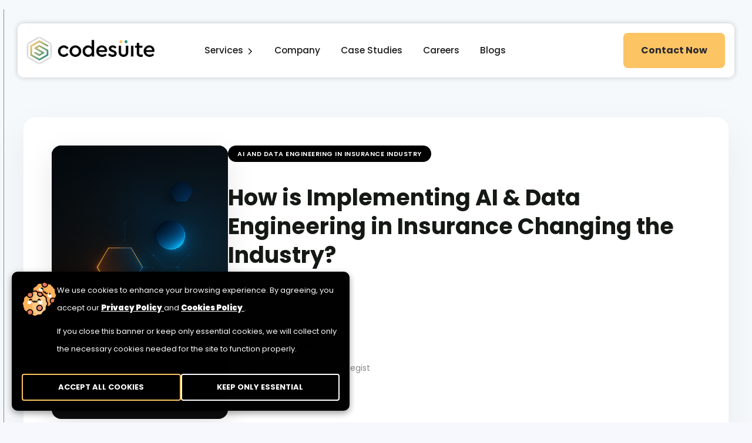

--- FILE ---
content_type: text/html; charset=utf-8
request_url: https://codesuite.org/blogs/how-is-implementing-ai-data-engineering-in-insurance-changing-the-industry/
body_size: 98025
content:


<!doctype html>
<html class="no-js" lang="en">
<head>

   <meta charset="utf-8">
   <meta http-equiv="x-ua-compatible" content="ie=edge">
   <title>How is Implementing AI &amp; Data Engineering in Insurance Changing the Industry? | CodeSuite</title>
   <meta name="viewport" content="width=device-width, initial-scale=1">

    <meta name="title" content="How is Implementing AI &amp; Data Engineering in Insurance Changing the Industry?">
    <meta name="description" content="">
    <meta name="keywords" content="&quot;ai and data engineering ai &amp; data engineering&quot;">

    <meta property="og:title" content="How is Implementing AI &amp; Data Engineering in Insurance Changing the Industry?">
    <meta property="og:description" content="">
    <meta property="og:keywords" content="&quot;ai and data engineering ai &amp; data engineering&quot;">
    <meta property="og:url" content="https://codesuite.org/blogs/how-is-implementing-ai-data-engineering-in-insurance-changing-the-industry/">
    <meta property="og:type" content="article">

    <meta property="og:image" content="https://codesuite-assets.s3.amazonaws.com/staticfiles/img/logo/codesuite.jpg">
    <meta property="og:site_name" content="CodeSuite - Custom Software Solutions Provider in USA">
    <meta property="og:locale" content="en_US">

    <meta name="twitter:card" content="summary">
    <meta name="twitter:site" content="@code_suite">
    <meta name="twitter:title" content="How is Implementing AI &amp; Data Engineering in Insurance Changing the Industry?">
    <meta name="twitter:description" content="">
    <meta name="twitter:image" content="https://codesuite-assets.s3.amazonaws.com/staticfiles/img/logo/codesuite.jpg">
    <meta name="twitter:url" content="https://twitter.com/code_suite">

    <link rel="canonical" href="https://codesuite.org/blogs/how-is-implementing-ai-data-engineering-in-insurance-changing-the-industry/ ">

    <meta name="ahrefs-site-verification" content="f98aa1088e9351673cb4450b07b35ffe26ce0f9b8c1a471d250aa27b7dbb9c67">

    
  <meta name="robots" content="index, follow" />


    
<script type="application/ld+json">
  {
    "@context": "https://schema.org",
    "@type": "",
    "mainEntityOfPage": {
      "@type": "WebPage",
      "@id": "https://codesuite.org/blogs/how-is-implementing-ai-data-engineering-in-insurance-changing-the-industry/"
    },
    "headline": "How is Implementing AI &amp; Data Engineering in Insurance Changing the Industry?",
    "description": "",
    "image": "",
    "author": {
      "@type": "Organization",
      "name": "CodeSuite",
      "url": "https://codesuite.org"
    },
    "publisher": {
      "@type": "Organization",
      "name": "CodeSuite",
      "logo": {
        "@type": "ImageObject",
        "url": "https://codesuite-assets.s3.amazonaws.com/staticfiles/img/logo/logo4.png"
      }
    },
    "datePublished": "June 14, 2024",
    "dateModified": "June 14, 2024"
  }
</script>


    <script type="application/ld+json">
        {
          "@context": "https://schema.org",
          "@type": "Corporation",
          "name": "CodeSuite",
          "alternateName": "codesuite",
          "url": "https://codesuite.org",
          "logo": "https://codesuite-assets.s3.amazonaws.com/staticfiles/img/logo/logo4.png",
          "address": {
                "@type": "PostalAddress",
                "streetAddress": "Iqbal Heights, 48-C, PIA Housing Society, Lahore, Pakistan",
                "addressLocality": "Lahore",
                "addressRegion": "Punjab",
                "postalCode": "56400",
                "addressCountry": "Pakistan"
            },
          "sameAs": [
            "https://codesuite.org",
            "https://www.facebook.com/codesuite.offical",
            "https://twitter.com/code_suite",
            "https://www.instagram.com/codesuite.official",
            "https://www.linkedin.com/company/codesuite1"
          ]
        }
    </script>



    <script type="application/ld+json">
        {
          "@context": "https://schema.org",
          "@type": "FAQPage",
          "mainEntity": [{
            "@type": "Question",
            "name": "What services do you offer?",
            "acceptedAnswer": {
              "@type": "Answer",
              "text": "We offer a wide range of services, including software development, web design, mobile app development, data engineering, DevOps, SQA testing, and more. Our goal is to provide comprehensive solutions that cater to your business needs."
            }
          },{
            "@type": "Question",
            "name": "What is the typical project timeline and process?",
            "acceptedAnswer": {
              "@type": "Answer",
              "text": "Project timelines and processes can vary depending on the complexity and scope of the project. After understanding your requirements, we provide a detailed project plan with milestones and estimated timelines. Regular communication and updates ensure you know the progress throughout the development process."
            }
          },{
            "@type": "Question",
            "name": "Can you integrate your software solutions with existing systems or third-party platforms?",
            "acceptedAnswer": {
              "@type": "Answer",
              "text": "Yes, we have extensive experience in integrating our software solutions with various systems and platforms. We will analyze your existing infrastructure and develop seamless integrations to ensure smooth operation and data exchange."
            }
          },{
            "@type": "Question",
            "name": "What level of support do you provide after the completion of the project?",
            "acceptedAnswer": {
              "@type": "Answer",
              "text": "We offer ongoing support and maintenance services to ensure the smooth functioning of your software solution. Our support team is available to address any issues, provide updates, and assist with future enhancements."
            }
          },{
            "@type": "Question",
            "name": "What technologies and programming languages do you specialize in?",
            "acceptedAnswer": {
              "@type": "Answer",
              "text": "We provide comprehensive software solutions for a variety of platforms including web, mobile (iOS and Android), and other custom solutions. Our team of experts has extensive experience working with a wide range of technologies and programming languages, including but not limited to Java, Python, JavaScript, Ruby on Rails, PHP, and mobile app frameworks such as React Native and Flutter. This allows us to tailor our services to meet the specific needs of our clients and deliver high-quality solutions across diverse platforms."
            }
          },{
            "@type": "Question",
            "name": "How can I get in touch with your team for further inquiries or to discuss my project?",
            "acceptedAnswer": {
              "@type": "Answer",
              "text": "You can reach out to us through the contact form on our website, email, or phone. Our team is responsive and will be happy to assist you with any inquiries or discuss your project in detail."
            }
          }]
        }
    </script>


    

   <!-- Place favicon.ico in the root directory -->
   <link rel="shortcut icon" type="image/x-icon" href="https://codesuite-assets.s3.amazonaws.com/staticfiles/img/logo/logo1.png">

   <!-- CSS here -->
    <link href="https://cdn.jsdelivr.net/npm/bootstrap@5.3.0/dist/css/bootstrap.min.css" rel="stylesheet" integrity="sha384-9ndCyUaIbzAi2FUVXJi0CjmCapSmO7SnpJef0486qhLnuZ2cdeRhO02iuK6FUUVM" crossorigin="anonymous">
   <link rel="stylesheet" href="https://cdnjs.cloudflare.com/ajax/libs/animate.css/4.1.1/animate.min.css">
   <link rel="stylesheet" href="https://codesuite-assets.s3.amazonaws.com/staticfiles/css/custom-animation.css">
   <link rel="stylesheet" href="https://codesuite-assets.s3.amazonaws.com/staticfiles/css/swiper-bundle.css">
   <link rel="stylesheet" href="https://codesuite-assets.s3.amazonaws.com/staticfiles/css/slick.css">
   <link rel="stylesheet" href="https://codesuite-assets.s3.amazonaws.com/staticfiles/css/flaticon.css">
   <link rel="stylesheet" href="https://codesuite-assets.s3.amazonaws.com/staticfiles/css/meanmenu.css">
    <link rel="stylesheet" href="https://codesuite-assets.s3.amazonaws.com/staticfiles/css/style.css">
   <link rel="stylesheet" href="https://codesuite-assets.s3.amazonaws.com/staticfiles/css/font-awesome-pro.css">
   <link rel="stylesheet" href="https://codesuite-assets.s3.amazonaws.com/staticfiles/css/magnific-popup.css">
    <link rel="stylesheet" href="https://codesuite-assets.s3.amazonaws.com/staticfiles/css/spacing.css">
    <link rel="stylesheet" href="https://codesuite-assets.s3.amazonaws.com/staticfiles/css/mobile-improvements.css?v=1.5">
    
    <link
    rel="stylesheet"
    href="https://fonts.googleapis.com/css2?family=Material+Symbols+Outlined:opsz,wght,FILL,GRAD@48,400,0,0"
  />
  <link
    rel="stylesheet"
    href="https://fonts.googleapis.com/css2?family=Material+Symbols+Rounded:opsz,wght,FILL,GRAD@48,400,1,0"
  />
    <script src="https://www.google.com/recaptcha/api.js?render=6Ld6fIYoAAAAAI-V4J304g2aNVdMK77Jgf66tD0f"></script>

    <!-- Meta Pixel Code -->
    <script>
        !function(f,b,e,v,n,t,s)
        {if(f.fbq)return;n=f.fbq=function(){n.callMethod?
        n.callMethod.apply(n,arguments):n.queue.push(arguments)};
        if(!f._fbq)f._fbq=n;n.push=n;n.loaded=!0;n.version='2.0';
        n.queue=[];t=b.createElement(e);t.async=!0;
        t.src=v;s=b.getElementsByTagName(e)[0];
        s.parentNode.insertBefore(t,s)}(window, document,'script',
        'https://connect.facebook.net/en_US/fbevents.js');
        fbq('init', '1625527951356092');
        fbq('track', 'PageView');
        </script>
        <noscript><img height="1" width="1" style="display:none"
        src="https://www.facebook.com/tr?id=1625527951356092&ev=PageView&noscript=1"
    /></noscript>
    <!-- End Meta Pixel Code -->


    <!-- Instantly pixel -->
    <script id="vtag-ai-js" async src="https://r2.leadsy.ai/tag.js" data-pid="1kglOmxZRw5Nu3NzN" data-version="062024"></script>
    <!-- Instantly pixel -->



</head>

<!-- Google tag (gtag.js) -->
<script async src="https://www.googletagmanager.com/gtag/js?id=G-SNDTJ16E5C"></script>
<script>
  window.dataLayer = window.dataLayer || [];
  function gtag(){dataLayer.push(arguments);}
  gtag('js', new Date());

  gtag('config', 'G-SNDTJ16E5C');
</script>
<body>
    <main>
        
<!-- tp-header-area-start -->
<!-- Updated Navbar -->


<header class="d-none d-lg-block">
   <div id="header-sticky"
      class="header-wrapper-alt tp-header-area-two tp-header-bg header-transparent header-transparent-two">
      <div class="container-fluid p-2">
         <div class="row align-items-center">
            <div class="col-xxl-3 col-xl-3 col-lg-3">
               <div class="header-logo tp-logo text-start">
                  <a href="/"><img width="100%" height="100%"  src="https://codesuite-assets.s3.amazonaws.com/staticfiles/img/logo/logo4.png"
                     aria-label="CodeSuite" alt="CodeSuite custom software development services in USA" /></a>
               </div>
            </div>
            <div class="header-menu d-lg-block d-none col-xxl-5 col-xl-6 col-lg-6 col-md-3">
               <div class="menu-main-menu-container tp-main-menu tp-menu-black tp-bs-menu tp-bp-menu text-center">
                  <nav id="mobile-menu" style="display: block">
                     <ul id="menu-main-menu" class="menu">
                        <li
                           class="menu-item menu-item-type-post_type menu-item-object-page menu-item-has-children has-megamenu">
                           <a href="/services/">
                              Services
                              <svg xmlns="http://www.w3.org/2000/svg" width="6" height="9" viewBox="0 0 6 9" fill="none">
                                 <path
                                    d="M1.24987 9.00013L0.533203 8.28346L3.8332 4.98346L0.533203 1.68346L1.24987 0.966797L5.26654 4.98346L1.24987 9.00013Z"
                                    fill="#0755E9"></path>
                              </svg>
                           </a>
                           <ul class="sub-menu">
                              <div class="megamenu">
                                 <div class="mega-menu-wrp container">
                                    <div class="menu-left">
                                       <div class="menu-links-wrp">
                                          <h2 class="menu-heading">Emerging Technologies</h2>
                                          <ul class="menu-links">
                                             <li>
                                                <a class="" href="/services/data-engineering-consulting-services/"
                                                   title="Data Engineering &amp; AI">Data Engineering &amp; AI</a>
                                             </li>
                                              <li>
                                                <a class="" href="/services/healthcare-software-development-services/"
                                                   title="Health Care">Health Care</a>
                                             </li>
                                              <li>
                                                <a class="" href="/services/e-learning-software-development-services/"
                                                   title="E-Learning">E-Learning</a>
                                             </li>

                                          </ul>
                                       </div>
                                    </div>
                                    <div class="menu-right">
                                       <div class="menu-links-wrp-row">
                                          <div class="menu-links-wrp">
                                             <h2 class="menu-heading">Advisory</h2>
                                             <ul class="menu-links">
                                                <li>
                                                   <a class="" href="/services/digital-transformation-services/"
                                                      title="Digital Transformation">Digital Transformation</a>
                                                </li>
                                                <li>
                                                   <a class="" href="/services/product-strategy-services/"
                                                      title="Product Strategy">Product Strategy</a>
                                                </li>

                                             </ul>
                                          </div>
                                          <div class="menu-links-wrp">
                                             <h2 class="menu-heading">
                                                Product Engineering
                                             </h2>
                                             <ul class="menu-links">
                                                <li>
                                                   <a class="" href="/services/application-re-engineering-services/"
                                                      title="Application Re-Engineering">Application Re-Engineering</a>
                                                </li>
                                                <li>
                                                   <a class="" href="/services/custom-software-development-services/"
                                                      title="Custom Software Development">Custom Software Development</a>
                                                </li>
                                                <li>
                                                   <a class="" href="/services/web-application-development-services/"
                                                      title="Web App Development">Web App Development</a>
                                                </li>
                                                <li>
                                                   <a class="" href="/services/mobile-application-development-services/"
                                                      title="Mobile App Development">Mobile App Development</a>
                                                </li>
                                                <li>
                                                   <a class="" href="/services/devops-services/" title="DevOps">DevOps</a>
                                                </li>
                                             </ul>
                                          </div>
                                          <div class="menu-links-wrp">
                                             <h2 class="menu-heading">Solutions</h2>
                                             <ul class="menu-links">




                                                <li>
                                                   <a class="" href="/services/aws-consultation-services/"
                                                      title="AWS">AWS</a>
                                                </li>
                                                <li>
                                                   <a class="" href="/services/powerbi-services/"
                                                      title="PowerBI">Power BI</a>
                                                </li>
                                             </ul>
                                          </div>
                                          <div class="menu-links-wrp">
                                             <h2 class="menu-heading">
                                                Engagement Models
                                             </h2>
                                             <ul class="menu-links">
                                                <li>
                                                   <a class="" href="/services/dedicated-teams/"
                                                      title="Dedicated Team">Dedicated Team</a>
                                                </li>
                                                <li>
                                                   <a class="" href="/services/fixed-priced-project-development/"
                                                      title="Fixed Price">Fixed Price</a>
                                                </li>
                                             </ul>
                                          </div>
                                       </div>
                                       <div class="menu-links-wrp-row mb-5">
                                          <div class="menu-links-wrp">
                                             <h2 class="menu-heading">Optimization</h2>
                                             <ul class="menu-links">
                                                <li>
                                                   <a class="" href="/services/software-quality-assurance-testing-services/"
                                                      title="Quality Assurance">Quality Assurance</a>
                                                </li>
                                             </ul>
                                          </div>
                                          <div class="menu-links-wrp pl-5">
                                             <h2 class="menu-heading">Cloud Services</h2>
                                             <ul class="menu-links">

                                                <li>
                                                   <a class="" href="#"
                                                      title="Cloud Engineering">Cloud Engineering</a>
                                                </li>
                                             </ul>
                                          </div>
                                       </div>
                                    </div>
                                 </div>





















                              </div>
                           </ul>
                        </li>
                         <li class="menu-item menu-item-type-post_type menu-item-object-page">
                             <a href="/about/">Company</a>
                         </li>
































































































                      
                         <li class="menu-item menu-item-type-post_type menu-item-object-page">
                           <a href="/case-studies/">Case Studies</a>
                        </li>
                        <li class="menu-item menu-item-type-custom menu-item-object-custom">
                           <a href="/careers/" target="_blank">Careers</a>
                        </li>
                         <li class="menu-item menu-item-type-custom menu-item-object-custom">
                           <a href="/blogs/" >Blogs</a>
                        </li>


























                     </ul>
                  </nav>
               </div>
            </div>
            <div class="col-xxl-4 col-xl-3 col-lg-3">
               <div class="tp-header-left d-flex align-items-center justify-content-end">














                  <div class="tp-header-yellow-button">
                     <a class="tp-btn-yellow" target="_blank" href="/contact/">Contact Now</a>
                  </div>
               </div>
            </div>
            <!-- <div class="mobile-menu d-lg-none d-block">
               <div id="menu-toggle" class="hamburger-menu">
                 <a class="hamburger-icon">
                   <span></span>
                 </a>
               </div>
               </div> -->
         </div>
      </div>
   </div>
</header>


<header class="d-block d-lg-none">

<div id="header-sticky-mobile" class="tp-md-header-area d-md-block d-lg-none pt-30 pb-30">
   <div class="container-fluid">
      <div class="row align-items-center">
         <div class="col-md-6 col-6">
            <div class="tp-logo">
               <a href="/"><img width="auto" height="auto" src="https://codesuite-assets.s3.amazonaws.com/staticfiles/img/logo/logo4.png" alt="CodeSuite"></a>
            </div>
         </div>
         <div class="col-md-6 col-6">
            <div class="tp-header-right z-index-1 d-flex align-items-center justify-content-end">
               <a class="tp-btn-yellow d-none d-md-block" href="/about/">How it Works</a>
               <button class="tp-menu-bar"><i class="fal fa-bars"></i></button>
            </div>
         </div>
      </div>
   </div>
    <div class="container mobile-menu-wrp">
        <div class="nav-title">
          <ul class="">
            <li id="mobile-menu-services" class="">
              <a class="l1 fist-step has-children" value="2" href="#">Services
              </a>
            </li>
            <li>
              <a class="l1" href="/about/">Company</a>
            </li>
            <li id="mobile-menu-services" class="">
              <a class="l1 fist-step has-children" value="4" href="#">Company
              </a>
            </li>
            <li>
              <a class="l1" href="/case-studies/">Case Studies</a>
            </li>
            <li>
              <a class="l1" href="/careers/" target="_blank">Careers</a>
            </li>
            <li id="mobile-menu-resources" class="">
              <a class="l1 has-children" value="3" href="#">Resources</a>
            </li>
            <li class="mobile-menu-btn">
              <a class="l1" href="/contact/">Contact Us</a>
            </li>
          </ul>
        </div>
        <div class="layer1 side-menu hide" id="layer2" style="height: 100%">
          <ul data-value="2">
            <li>
              <a href="#" class="nav-link l1 back_title" value="3" id="mobile-menu-services-back" style="background-color: #fff">← Services</a>
            </li>
            <li id="mobile-next-gen-services">
              <a href="#" class="l1 has-children" value="4">Emerging Technologies
              </a>
            </li>
            <li id="advisory-services">
              <a href="#" class="l1 has-children" value="5">Advisory</a>
            </li>
            <li id="product-engineering-services">
              <a href="#" class="l1 has-children" value="6">Product Engineering
              </a>
            </li>
            <li id="solutions-services">
              <a href="#" class="l1 has-children" value="7">Solutions </a>
            </li>
            <li id="engagement-models-services">
              <a href="#" class="l1 has-children" value="8">Engagement Models
              </a>
            </li>

            <li id="optimzation-services">
              <a href="#" class="l1 has-children" value="9">Optimization </a>
            </li>
            <li id="cloud-services">
                <a href="#" class="l1 has-children" value="10">Cloud Services </a>
            </li>
          </ul>
        </div>
        
        <div class="layer1 side-menu hide" id="layer3" style="height: 100%">
          <ul data-value="3">
            <li>
              <a href="#" class="nav-link l1 back_title" value="4" id="mobile-menu-resources-back" style="background-color: #fff">← Resources</a>
            </li>

            <li class="">
              <a class="li" href="/blogs/">Blogs</a>
            </li>


          </ul>
        </div>
        <div class="layer1 side-menu hide" id="layer11" style="height: 100%">
          <ul data-value="4">
            <li>
              <a href="#" class="nav-link l1 back_title" value="3" id="mobile-menu-services-back" style="background-color: #fff">← Company</a>
            </li>
            <li id="mobile-next-gen-services">
              <a href="#" class="l1 has-children" value="4">Emerging Technologies
              </a>
            </li>
            <li id="advisory-services">
              <a href="#" class="l1 has-children" value="5">Advisory</a>
            </li>
            <li id="product-engineering-services">
              <a href="#" class="l1 has-children" value="6">Product Engineering
              </a>
            </li>
            <li id="solutions-services">
              <a href="#" class="l1 has-children" value="7">Solutions </a>
            </li>
            <li id="engagement-models-services">
              <a href="#" class="l1 has-children" value="8">Engagement Models
              </a>
            </li>

            <li id="optimzation-services">
              <a href="#" class="l1 has-children" value="9">Optimization </a>
            </li>
            <li id="cloud-services">
                <a href="#" class="l1 has-children" value="10">Cloud Services </a>
            </li>
          </ul>
        </div>
        <div class="layer2 side-menu hide" id="layer4" style="height: calc(100% - 52px); background-color: #edf0f3">
          <ul>
            <li>
              <a href="#" class="nav-link l1 back_title" value="4" id="mobile-next-gen-services-back" style="background-color: #fff">← Emerging Technologies</a>
            </li>
            <li>
              <a class="" href="/services/data-engineering-consulting-services/" title="Data Engineering &amp; AI">Data Engineering &amp; AI</a>
            </li>
              <li>
              <a class="" href="/services/healthcare-software-development-services/" title="Health Care">Health Care</a>
            </li>
              <li>
              <a class="" href="/services/e-learning-software-development-services/" title="E-Learning">E-Learning</a>
            </li>

          </ul>
        </div>
        <div class="layer2 side-menu hide" id="layer5" style="height: calc(100% - 52px); background-color: #edf0f3">
          <ul>
            <li>
              <a href="#" class="nav-link l1 back_title" value="4" id="advisory-services-back" style="background-color: #fff">← Advisory</a>
            </li>
            <li>
              <a class="" href="/services/digital-transformation-services/" title="Digital Transformation">Digital Transformation</a>
            </li>
            <li>
              <a class="" href="/services/product-strategy-services/" title="Product Strategy">Product Strategy</a>
            </li>


          </ul>
        </div>
        <div class="layer2 side-menu hide" id="layer6" style="height: calc(100% - 52px); background-color: #edf0f3">
          <ul>
            <li>
              <a href="#" class="nav-link l1 back_title" value="4" id="product-engineering-services-back" style="background-color: #fff">
                ← Product Engineering</a>
            </li>
            <li>
              <a class="" href="/services/application-re-engineering-services/" title="Application Re-Engineering">Application Re-Engineering</a>
            </li>
            <li>
              <a class="" href="/services/custom-software-development-services/" title="Custom Software Development">Custom Software Development</a>
            </li>
            <li>
              <a class="" href="/services/web-application-development-services/" title="Web App Development">Web App Development</a>
            </li>
            <li>
              <a class="" href="/services/mobile-application-development-services/" title="Mobile App Development">Mobile App Development</a>
            </li>
            <li>
              <a class="" href="/services/devops-services/" title="DevOps">DevOps</a>
            </li>
          </ul>
        </div>
        <div class="layer2 side-menu hide" id="layer7" style="height: calc(100% - 52px); background-color: #edf0f3">
          <ul>
            <li>
              <a href="#" class="nav-link l1 back_title" value="4" id="solutions-services-back" style="background-color: #fff">
                ← Solutions</a>
            </li>



            <li>
              <a class="" href="/services/aws-consultation-services/" title="AWS">AWS</a>
            </li>
            <li>
              <a class="" href="/services/powerbi-services/" title="Power BI">Power BI</a>
            </li>
          </ul>
        </div>
        <div class="layer2 side-menu hide" id="layer8" style="height: calc(100% - 52px); background-color: #edf0f3">
          <ul>
            <li>
              <a href="#" class="nav-link l1 back_title" value="4" id="engagement-models-services-back" style="background-color: #fff">
                ← Engagement Models</a>
            </li>
            <li>
              <a class="" href="/services/dedicated-teams/" title="Dedicated Team">Dedicated Team</a>
            </li>
            <li>
              <a class="" href="/services/fixed-priced-project-development/" title="Fixed Price">Fixed Price</a>
            </li>

          </ul>
        </div>
        <div class="layer2 side-menu hide" id="layer9" style="height: calc(100% - 52px); background-color: #edf0f3">
          <ul>
            <li>
              <a href="#" class="nav-link l1 back_title" value="4" id="optimzation-services-back" style="background-color: #fff">
                ← Optimization</a>
            </li>
            <li>
              <a class="" href="/services/software-quality-assurance-testing-services/" title="Quality Assurance">Quality Assurance</a>
            </li>
          </ul>
        </div>

        <div class="layer2 side-menu hide" id="layer10" style="height: calc(100% - 52px); background-color: #edf0f3">
          <ul>
            <li>
              <a href="#" class="nav-link l1 back_title" value="4" id="cloud-services-back" style="background-color: #fff">
                ← Cloud Services</a>
            </li>
            <li>
              <a class="" href="#" title="Cloud Engineering">Cloud Engineering</a>
            </li>
          </ul>
        </div>

      </div>
</div>
    </header>
        

<script>
  document.addEventListener("DOMContentLoaded", function () {
    const tocElement = document.querySelector(".mce-toc");
    const targetElement = document.querySelector("#article-content-list");

    function createMainItem(anchor) {
      const mainItem = document.createElement("a");
      mainItem.className = "article-nav-item";
      mainItem.href = anchor.href;
      mainItem.textContent = anchor.textContent;
      return mainItem;
    }

    function createSubItem(anchor) {
      const subItemContainer = document.createElement("div");
      subItemContainer.className = "article-nav-subitem";
      const subItem = document.createElement("a");
      subItem.className = "article-nav-subitem-link";
      subItem.href = anchor.href;
      subItem.textContent = anchor.textContent;
      subItemContainer.appendChild(subItem);
      return subItemContainer;
    }

    if (tocElement && targetElement) {
      const tocLinks = tocElement.querySelectorAll("a");

      tocLinks.forEach((link) => {
        const parent = link.closest("li").parentElement.closest("li") ? "h3" : "h2";
        const anchorTarget = document.querySelector(link.getAttribute("href"));

        if (parent === "h2") {
          targetElement.appendChild(createMainItem(link));
        } else if (parent === "h3") {
          targetElement.appendChild(createSubItem(link));
        }

        // Add scroll animations
        if (anchorTarget) {
          anchorTarget.classList.add("scroll-section");
        }
      });

      tocElement.remove();
    }

    // Scroll Spy Highlighting
    const observerOptions = {
      threshold: 0.4,
    };

    const observer = new IntersectionObserver((entries) => {
      entries.forEach((entry) => {
        const id = entry.target.id;
        const navLinks = document.querySelectorAll('.article-nav a');

        if (entry.isIntersecting && id) {
          navLinks.forEach((link) => {
            link.classList.toggle('active', link.getAttribute('href') === `#${id}`);
          });
        }
      });
    }, observerOptions);

    document.querySelectorAll('.scroll-section').forEach((section) => {
      observer.observe(section);
    });
  });


  const animatedObserver = new IntersectionObserver((entries) => {
      entries.forEach(entry => {
        if (entry.isIntersecting) {
          entry.target.classList.add("visible");
        }
      });
    }, { threshold: 0.2 });

    document.querySelectorAll('.scroll-section').forEach((el) => {
      animatedObserver.observe(el);
    });

</script>


<style>
/* === Blog Detail Layout === */
.article-container.article-nav {
  display: flex;
  flex-direction: row-reverse;
  gap: 48px;
  max-width: 1320px;
  margin: 0 auto;
  padding: 100px 50px;
  align-items: flex-start;
}

/* === Mobile Responsive Improvements === */
@media (max-width: 768px) {
  .article-header {
    padding: 0 !important;
  }

  .article-header[style*="padding-top"] {
    padding-top: 0 !important;
  }

  .article-header .article-container {
    flex-direction: column;
    padding: 16px 12px;
    gap: 16px;
    margin: 0 8px;
    border-radius: 8px;
  }

  .article-header .left-side {
    width: 100%;
    max-width: 200px;
    margin: 0 auto;
    border-radius: 6px;
  }

  .article-header .left-side img {
    max-height: 140px;
    object-fit: cover;
    border-radius: 6px;
  }

  .article-header .main-side {
    padding-right: 0;
  }

  .article-header .header {
    font-size: 18px;
    line-height: 1.3;
    margin-bottom: 10px;
  }

  .article-header .tags-row {
    gap: 6px;
    margin-bottom: 10px;
  }

  .article-header .tag {
    font-size: 9px;
    padding: 3px 10px;
  }

  .article-header .article-detail {
    flex-wrap: wrap;
    gap: 6px;
    margin-bottom: 16px;
    font-size: 11px;
  }

  .article-author {
    gap: 10px;
    align-items: center;
  }

  .author-photo {
    width: 40px;
    height: 40px;
    border-radius: 50%;
    overflow: hidden;
    flex-shrink: 0;
  }

  .author-photo img {
    width: 100%;
    height: 100%;
    object-fit: cover;
  }

  .author-name {
    font-size: 13px;
    font-weight: 600;
    margin: 0;
    color: #111;
  }

  .author-position {
    font-size: 11px;
    margin: 2px 0 0;
    color: #666;
  }


}

/* === Main Blog Content === */
.article-container.article-nav .main-side {
  flex: 1;
  max-width: 840px;
  padding-left: 40px;
  border-left: 1px solid #f0f0f0;
  font-size: 16px;
  line-height: 1.7;
  color: #151915;
}

.main-side h1,
.main-side h2,
.main-side h3 {
  font-weight: 600;
  color: #121212;
  scroll-margin-top: 100px;
}

.main-side h2 {
  font-size: 24px;
  margin: 24px 0 16px;
}

.main-side h3 {
  font-size: 18px;
  margin: 20px 0 12px;
  color: #333;
}

.main-side p,
.main-side li {
  margin-bottom: 16px;
}

.main-side a {
  color: var(--tp-theme-1);
  text-underline-offset: 4px;
  transition: color 0.2s ease;
}

.main-side a:hover {
  color: var(--tp-theme-1);
}

.main-side img {
  max-width: 100%;
  display: block;
  border-radius: 12px;
  box-shadow: 0 2px 16px rgba(0, 0, 0, 0.05);
}

.main-side blockquote {
  background: #f6fff2;
  border-left: 4px solid var(--tp-theme-1);
  padding: 12px 16px;
  margin: 20px 0;
  font-style: italic;
  color: #555;
  border-radius: 6px;
  font-size: 15px;
}

/* === TOC Sidebar === */
.article-container.article-nav .left-side {
  flex: 0 0 320px;
  position: sticky;
  top: 110px;
  height: fit-content;
  display: flex;
  flex-direction: column;
  gap: 15px;
  z-index: 9;
}

.article-nav-block {
  background: #ffffffcc;
  border: 1px solid #e4e7ec;
  border-radius: 20px;
  box-shadow: 0 8px 24px rgba(0, 0, 0, 0.04);
  padding: 24px;
  max-height: 480px;
  overflow-y: auto;
  backdrop-filter: blur(10px);
  transition: all 0.3s ease;
  scrollbar-width: none;       /* Firefox */
  -ms-overflow-style: none;    /* IE 10+ */
}



.article-nav-title {
  font-size: 18px;
  font-weight: 700;
  color: #141C3A;
  border-bottom: 1px solid #eee;
  padding-bottom: 8px;
  margin-bottom: 16px;
}

.article-nav-item {
  font-size: 15px;
  font-weight: 600;
  color: #222;
  text-decoration: none;
  padding: 10px 12px;
  display: block;
  border-left: 3px solid transparent;
  border-radius: 6px;
  transition: all 0.2s ease;
}

.article-nav-item:hover,
.article-nav-item.active,
.article-nav a.active {
  background: #f6fdf9;
  color: var(--tp-theme-1);
  border-left: 3px solid var(--tp-theme-1);
  font-weight: 700;
}

/* Sub TOC Items */
.article-nav-subitem {
  margin-left: 12px;
  padding-left: 12px;
  border-left: 1px dashed #e0e0e0;
}

.article-nav-subitem-link {
  display: block;
  font-size: 14px;
  font-weight: 500;
  color: #555;
  padding: 8px 16px;
  margin: 4px 0;
  border-radius: 6px;
  text-decoration: none;
  transition: all 0.2s ease;
}

.article-nav-subitem-link:hover,
.article-nav-subitem-link.active {
  color: var(--tp-theme-1);
  background: #f6fff3;
  border-left: 2px solid var(--tp-theme-1);
}

/* === Share Section === */
.article-share-block {
  
  padding: 16px 20px;
  border-radius: 12px;
  
}

.article-share-block .share-block-title {
  font-size: 14px;
  font-weight: 600;
  color: #141C3A;
  margin-bottom: 12px;
}

.article-share {
  display: flex;
  gap: 16px;
}

.article-share-btn {
  width: 38px;
  height: 38px;
  display: flex;
  align-items: center;
  justify-content: center;
  transition: background 0.2s;
}


.article-share-icon {
  width: 20px;
  height: 20px;
  background-size: cover !important;
  background-position: center !important;
}

/* === Responsive Layout === */
@media screen and (max-width: 768px) {
  .article-container.article-nav {
    flex-direction: column;
    padding: 20px 16px;
    gap: 20px;
    max-width: 100%;
  }

  .article-container.article-nav .left-side {
    position: static;
    width: 100%;
    order: 1;
    margin-bottom: 20px;
  }

  /* Fix TOC positioning - move to top */
  .article-container.article-nav .left-side {
    order: -1 !important;
  }

  .article-container.article-nav .main-side {
    padding-left: 0;
    border-left: none;
    font-size: 15px;
    line-height: 1.6;
    text-align: left;
    width: 100%;
    margin: 0;
    padding: 0;
  }

  .article-nav-block {
    max-height: none;
    padding: 12px;
    border-radius: 8px;
    margin-bottom: 12px;
    position: static;
    top: auto;
  }

  .article-nav-title {
    font-size: 14px;
    margin-bottom: 10px;
  }

  .article-nav-item {
    font-size: 12px;
    padding: 6px 8px;
  }

  .article-nav-subitem-link {
    font-size: 11px;
    padding: 4px 8px;
  }

  .article-share {
    justify-content: flex-start;
    gap: 10px;
  }

  .article-share-btn {
    width: 32px;
    height: 32px;
  }

  .article-share-block {
    padding: 10px 12px;
  }

  /* Blog Content Mobile Improvements */
  .main-side h2 {
    font-size: 16px;
    margin: 18px 0 10px;
    text-align: left;
  }

  .main-side h3 {
    font-size: 14px;
    margin: 14px 0 8px;
    text-align: left;
  }

  .main-side p,
  .main-side li {
    margin-bottom: 10px;
    text-align: left;
  }

  .main-side img {
    border-radius: 4px;
    margin: 10px 0;
    max-width: 100%;
    height: auto;
  }

  .main-side blockquote {
    padding: 8px 12px;
    margin: 12px 0;
    font-size: 13px;
    text-align: left;
  }

  /* Improve table responsiveness */
  .main-side table {
    font-size: 12px;
    overflow-x: auto;
    display: block;
    width: 100%;
    border-collapse: collapse;
    margin: 12px 0;
    max-height: none !important;
    height: auto !important;
  }

  .main-side table tbody {
    display: table-row-group !important;
  }

  .main-side table tr {
    display: table-row !important;
  }

  .main-side table td,
  .main-side table th {
    padding: 6px 4px;
    min-width: 60px;
    text-align: left;
    border: 1px solid #ddd;
    display: table-cell !important;
  }

  .main-side table th {
    background-color: #f5f5f5;
    font-weight: 600;
  }

  /* Ensure all table rows are visible on mobile */
  .main-side table,
  .main-side table * {
    overflow: visible !important;
  }

  .main-side table tbody {
    height: auto !important;
    max-height: none !important;
  }

  /* Article Header Mobile Improvements */
  .article-header {
    padding: 0;
  }

  .article-header .article-container {
    flex-direction: column;
    padding: 16px 12px;
    gap: 16px;
    margin: 0 8px;
    border-radius: 8px;
  }

  .article-header .left-side {
    width: 100%;
    max-width: 200px;
    margin: 0 auto;
    border-radius: 6px;
  }

  .article-header .left-side img {
    max-height: 140px;
    object-fit: cover;
    border-radius: 6px;
  }

  .article-header .main-side {
    padding-right: 0;
  }

  .article-header .header {
    font-size: 18px;
    line-height: 1.3;
    margin-bottom: 10px;
  }

  .article-header .tags-row {
    gap: 6px;
    margin-bottom: 10px;
  }

  .article-header .tag {
    font-size: 9px;
    padding: 3px 10px;
  }

  .article-header .article-detail {
    flex-wrap: wrap;
    gap: 6px;
    margin-bottom: 16px;
    font-size: 11px;
  }

  .article-author {
    gap: 10px;
    align-items: center;
  }

  .author-photo {
    width: 40px;
    height: 40px;
    border-radius: 50%;
    overflow: hidden;
    flex-shrink: 0;
  }

  .author-photo img {
    width: 100%;
    height: 100%;
    object-fit: cover;
  }

  .author-name {
    font-size: 13px;
    font-weight: 600;
    margin: 0;
    color: #111;
  }

  .author-position {
    font-size: 11px;
    margin: 2px 0 0;
    color: #666;
  }
}

@media (max-width: 480px) {
  .article-container.article-nav {
    padding: 16px 12px;
  }

  .article-container.article-nav .main-side {
    font-size: 14px;
  }

  .main-side h2 {
    font-size: 15px;
  }

  .main-side h3 {
    font-size: 13px;
  }

  .article-nav-block {
    padding: 10px;
  }

  .article-nav-item {
    font-size: 11px;
    padding: 4px 6px;
  }

  .article-nav-subitem-link {
    font-size: 10px;
    padding: 3px 6px;
  }

  /* Article Header Mobile Improvements */
  .article-header .article-container {
    padding: 12px 8px;
    margin: 0 6px;
  }

  .article-header .header {
    font-size: 16px;
  }

  .article-header .left-side {
    max-width: 180px;
  }

  .article-header .left-side img {
    max-height: 120px;
  }

  .author-photo {
    width: 36px;
    height: 36px;
  }

  .author-name {
    font-size: 12px;
  }

  .author-position {
    font-size: 10px;
  }
}

@media (max-width: 360px) {
  .article-container.article-nav {
    padding: 12px 8px;
  }

  .article-container.article-nav .main-side {
    font-size: 13px;
  }

  .main-side h2 {
    font-size: 14px;
  }

  .main-side h3 {
    font-size: 12px;
  }

  /* Article Header Mobile Improvements */
  .article-header .article-container {
    padding: 10px 6px;
    margin: 0 4px;
  }

  .article-header .header {
    font-size: 14px;
  }

  .article-header .left-side {
    max-width: 160px;
  }

  .article-header .left-side img {
    max-height: 100px;
  }

  .author-photo {
    width: 32px;
    height: 32px;
  }

  .author-name {
    font-size: 11px;
  }

  .author-position {
    font-size: 9px;
  }
}
</style>


</style>

<section>
  <div class="article-header" style="padding-top: 200px">
    <div class="article-container">
      <div class="left-side">
          <figure>
            <source media="(max-width: 768px)" srcset="https://codesuite-assets.s3.amazonaws.com/staticfiles/img/blog/blog-icon.png">
            <img src="https://codesuite-assets.s3.amazonaws.com/staticfiles/img/blog/blog-icon.png" alt="How is Implementing AI &amp; Data Engineering in Insurance Changing the Industry?" />
          </figure>
        </div>

      <div class="main-side">
        <ul class="tags-row">
           
          <li class="category-item">
            <a href="#" class="tag">ai and data engineering in insurance industry</a>
          </li>
           
        </ul>
        <h1 class="header">How is Implementing AI &amp; Data Engineering in Insurance Changing the Industry?</h1>
        <div class="article-detail">
          <p>June 14, 2024</p>
          <svg
            xmlns="http://www.w3.org/2000/svg"
            width="16"
            height="16"
            viewBox="0 0 16 16"
            fill="none"
          >
            <path d="M8 4L12 8L8 12L4 8L8 4Z" fill="#151915"></path>
          </svg>
          <p><span class="date-wrapper__delimiter"></span>1883</p>
        </div>
        <div class="article-authors">
          <div class="article-author">
            <div class="author-photo">
              <img
                src="https://codesuite-assets.s3.amazonaws.com/staticfiles/img/blog/content-writter.jpg"
                alt="Steve Chu"
                title="Steve Chu"

              />
            </div>
            <div class="author-detail">
              <p class="author-name">Steve Chu</p>
              <p class="author-position">Senior Content Strategist</p>
            </div>
          </div>
        </div>
      </div>
    </div>
  </div>
</section>

<div class="article-container article-nav" style="padding-top: 100px">
  <!-- Wrap blog content with specific classes for ul and li styling -->
  <div class="main-side">
    <div class="fancy-bullets space-sm with-connectors bullet-black blog-detail-container">
      <div class="mce-toc">
<h2 data-gramm="false">Table of Contents</h2>
<ul>
<li><a href="#mcetoc_1i0aqcu1qk">How AI &amp; Data Engineering Are Used In Insurance</a></li>
<li><a href="#mcetoc_1i0aqcu1ql">Use Cases of AI &amp; Data Engineering  In Insurance </a>
<ul>
<li><a href="#mcetoc_1i0aqcu1qm">Underwriting and Risk Assessment</a></li>
<li><a href="#mcetoc_1i0aqcu1qn">Faster and More Efficient Claims Processing</a></li>
<li><a href="#mcetoc_1i0aqcu1qo">Personalized Customer Service</a></li>
<li><a href="#mcetoc_1i0aqcu1qp">Fraud Detection and Prevention</a></li>
<li><a href="#mcetoc_1i0aqcu1qq">Product Development and Pricing Optimization</a></li>
</ul>
</li>
<li><a href="#mcetoc_1i0aqcu1qr">Benefits Of AI &amp; Data Engineering In Insurance</a></li>
<li><a href="#mcetoc_1i0aqcu1qs">Challenges Of AI &amp; Data Engineering In The Insurance Industry</a></li>
<li><a href="#mcetoc_1i0aqcu1qt">Conclusion</a></li>
</ul>
</div>
<p><span style="font-weight: 400; font-size: 12pt;">The insurance industry is transforming significantly due to <a href="../../../../services/data-engineering-consulting-services/">data engineering and AI integration</a>. Data engineers act as information detectives, gathering data from various sources such as customer applications, past insurance claims, car sensors, and weather reports. They clean and ensure data accuracy. AI uses refined data to analyze vast amounts of information to identify patterns and predict the future.</span></p>
<p><span style="font-weight: 400; font-size: 12pt;">This advanced analysis enables insurance companies to achieve several improvements:</span></p>
<ol>
<li style="font-weight: 400;" aria-level="1"><span style="font-weight: 400; font-size: 12pt;">Charge fair prices based on a customer's actual risk.</span></li>
<li style="font-weight: 400;" aria-level="1"><span style="font-weight: 400; font-size: 12pt;">Expedite claim processing by automating tasks like form review and fraud detection.</span></li>
<li style="font-weight: 400;" aria-level="1"><span style="font-weight: 400; font-size: 12pt;">Enhance customer service through AI chatbots that are available 24/7 to answer inquiries. </span></li>
</ol>
<p><span style="font-weight: 400; font-size: 12pt;">However, challenges include ensuring ethical data collection and usage and maintaining AI fairness and impartiality. Despite AI automating numerous tasks, seasoned professionals remain vital for overseeing operations and making complex decisions. As a result, the responsible use of AI and data engineering makes the insurance industry more efficient, customer-friendly, and prepared for the future.</span></p>
<p><img style="display: block; margin-left: auto; margin-right: auto;" src="[data-uri]" alt="ai and data engineering in insurance industry" width="529" height="325" /></p>
<h2 id="mcetoc_1i0aqcu1qk"><span style="font-size: 18pt;"><strong>How AI &amp; Data Engineering Are Used In Insurance</strong></span></h2>
<p><span style="font-weight: 400; font-size: 12pt;">AI and data engineering work together to change the insurance industry, benefiting insurers and customers. Here's how they work together:</span></p>
<p><span style="font-size: 14pt;"><strong>Data Engineers: Data Organizers</strong></span></p>
<ol>
<li><span style="font-weight: 400; font-size: 12pt;">Think of data engineers as detectives gathering clues. They collect information from applications, past claims, car sensors, and weather reports.</span></li>
<li><span style="font-weight: 400; font-size: 12pt;">This data could be more organized and needs cleaning. Data engineers ensure data accuracy and organization, like preparing ingredients for a recipe.</span></li>
</ol>
<p><span style="font-size: 14pt;"><strong>AI: The Smart Analyst</strong></span></p>
<ol>
<li><span style="font-weight: 400; font-size: 12pt;">Once the data is ready, AI takes over as the intelligent analyst. Machine learning analyzes vast amounts of data to find patterns and predict.</span></li>
<li><span style="font-weight: 400; font-size: 12pt;">AI transforms insurance in these ways:</span></li>
</ol>
<ol>
<li style="list-style-type: none;">
<ol>
<li><span style="font-size: 12pt;"><strong>Fairer Pricing:</strong><span style="font-weight: 400;"> AI assesses risk more accurately, leading to fairer prices based on each customer's risk.</span></span></li>
<li><span style="font-size: 12pt;"><strong>Faster Claims Processing:</strong><span style="font-weight: 400;"> AI automates repetitive tasks like reviewing claims and spotting fraud, speeding up the claims process.</span></span></li>
<li><span style="font-size: 12pt;"><strong>Better Customer Service:</strong><span style="font-weight: 400;"> AI chatbots answer customer questions 24/7, providing quick and personalized service.</span></span></li>
</ol>
</li>
</ol>
<h2 id="mcetoc_1i0aqcu1ql"><span style="font-size: 18pt;"><strong>Use Cases of AI &amp; Data Engineering  In Insurance </strong></span></h2>
<p><span style="font-weight: 400; font-size: 12pt;">AI and data engineering are revolutionizing the insurance industry by working together in several key areas:</span></p>
<h3 id="mcetoc_1i0aqcu1qm"><span style="font-size: 14pt;"><strong>Underwriting and Risk Assessment</strong></span></h3>
<p><span style="font-weight: 400; font-size: 12pt;">AI and data engineering are revolutionizing the insurance industry by enhancing underwriting and risk assessment. AI analyzes vast amounts of data, including driving habits (telematics data), health information, and property details, to create a more accurate picture of an individual's risk profile. This allows insurers to move away from a one-size-fits-all approach and offer fairer pricing based on actual risk.</span></p>
<h3 id="mcetoc_1i0aqcu1qn"><span style="font-size: 14pt;"><strong>Faster and More Efficient Claims Processing</strong></span></h3>
<p><span style="font-weight: 400; font-size: 12pt;">AI automates repetitive tasks like reviewing claim forms, analyzing damaged photos, and identifying potential fraud. This frees up adjusters to focus on complex claims and provide better customer service during the claims process. AI efficiency speeds up claim handling and enhances customer satisfaction.</span></p>
<h3 id="mcetoc_1i0aqcu1qo"><span style="font-size: 14pt;"><strong>Personalized Customer Service</strong></span></h3>
<p><span style="font-weight: 400; font-size: 12pt;">AI-powered chatbots can answer customer questions 24/7, offer immediate support, and even guide customers through the claims process. Additionally, AI can personalize communication and recommend suitable insurance products based on customer needs and risk profiles. This personalized interaction helps build stronger customer relationships and ensures customers receive the most relevant and effective service.</span></p>
<h3 id="mcetoc_1i0aqcu1qp"><span style="font-size: 14pt;"><strong>Fraud Detection and Prevention</strong></span></h3>
<p><span style="font-weight: 400; font-size: 12pt;">AI algorithms can analyze historical fraud data and identify fraudulent patterns. This allows insurers to flag suspicious claims early on, reducing financial losses and protecting legitimate customers. AI's capability to detect and prevent fraud contributes significantly to insurance companies' integrity and economic health.</span></p>
<h3 id="mcetoc_1i0aqcu1qq"><span style="font-size: 14pt;"><strong>Product Development and Pricing Optimization</strong></span></h3>
<p><span style="font-weight: 400; font-size: 12pt;">AI can help insurers develop new and innovative insurance products tailored to specific customer segments by analyzing customer behavior, claims history, and market trends. AI can also optimize pricing models, making them competitive and reflecting actual risks. This ability to create customized products and accurate pricing models enhances customers' overall value proposition.</span></p>
<p><span style="font-weight: 400;"><img style="display: block; margin-left: auto; margin-right: auto;" src="[data-uri]" alt="" width="648" height="533" /></span></p>
<h2 id="mcetoc_1i0aqcu1qr"><span style="font-size: 18pt;"><strong>Benefits Of AI &amp; Data Engineering In Insurance</strong></span></h2>
<ol>
<li><span style="font-weight: 400; font-size: 12pt;">When AI automates repetitive tasks, human adjusters can focus on complex cases and provide better customer service. As a result, insurers save time and money.</span></li>
<li><span style="font-weight: 400; font-size: 12pt;">AI identifies patterns and trends that humans miss. Data-driven insights help insurers underwrite and assess risk better.</span></li>
<li><span style="font-weight: 400; font-size: 12pt;">Artificial intelligence can provide a more accurate picture of an individual's risk profile. With this approach, insurers can offer fair prices based on actual risk instead of one-size-fits-all.</span></li>
<li><span style="font-weight: 400; font-size: 12pt;">AI-powered chatbots provide 24/7 customer support, answer questions efficiently, and even assist with claims. Further, AI can personalize communication and recommend insurance products.</span></li>
<li><span style="font-weight: 400; font-size: 12pt;">Analyzing historical fraud data can identify fraudulent patterns. As a result, insurers can flag suspicious claims early, preventing financial losses.</span></li>
<li><span style="font-weight: 400;"><span style="font-size: 12pt;">AI helps insurers develop innovative insurance products by analyzing customer behavior, claims history, and market trends</span>.</span></li>
</ol>
<h2 id="mcetoc_1i0aqcu1qs"><span style="font-size: 18pt;"><strong>Challenges Of AI &amp; Data Engineering In The Insurance Industry</strong></span></h2>
<p><span style="font-weight: 400; font-size: 12pt;">Even with the impressive benefits of AI and data engineering in insurance, there are challenges to address:</span></p>
<ol>
<li><span style="font-weight: 400; font-size: 12pt;">The insurance industry handles sensitive customer data. Maintaining customer trust requires responsible data collection, storage, and usage practices.</span></li>
<li><span style="font-weight: 400; font-size: 12pt;">AI algorithms are only as good as their data. Data biases can bias AI decisions, impacting pricing and risk assessment. Managing AI output requires careful data selection.</span></li>
<li><span style="font-weight: 400; font-size: 12pt;">Complex algorithms can be challenging to understand. More transparency is needed to ensure fairness and accountability, and artificial intelligence techniques can help.</span></li>
<li><span style="font-weight: 400; font-size: 12pt;">AI automates tasks, but human expertise is essential to ensure oversight, make complex decisions, and provide a personal touch to customer interactions. Human involvement and AI must be balanced.</span></li>
<li><span style="font-weight: 400; font-size: 12pt;">Insurance is a relatively new field, and regulations are still evolving. As AI algorithms become more complex, insurers must remain informed about the legal requirements around data privacy, consumer protection, and fairness.</span></li>
<li><span style="font-weight: 400; font-size: 12pt;">Developing a data engineering infrastructure and implementing AI solutions can be expensive. The initial costs might be too high for smaller insurance companies.</span></li>
</ol>
<p><span style="font-weight: 400;"><img style="display: block; margin-left: auto; margin-right: auto;" src="[data-uri]" alt="" width="568" height="227" /></span></p>
<h2 id="mcetoc_1i0aqcu1qt"><span style="font-size: 18pt;"><strong>Conclusion</strong></span></h2>
<p><span style="font-weight: 400; font-size: 12pt;">The insurance industry is changing rapidly due to <a href="../../../../services/data-engineering-consulting-services/">AI and data engineering services</a>. Data engineers collect and organize information, which AI then uses to analyze risk profiles, automate tasks, and personalize the customer experience. This results in many benefits for insurers and customers, such as increased efficiency, better decision-making, fairer pricing, and improved customer service.</span></p>
    </div>
  </div>


  <div class="left-side">
    <div class="article-nav-block" >
      <div class="article-nav-title">Table of Content</div>
      <div id="article-content-list" class="article-nav"></div>
    </div>

    <div class="article-share-block">
      <div class="share-block-title">Share</div>
      <div class="article-share">
        <a href="https://www.linkedin.com/shareArticle?mini=true&amp;url=http://codesuite.org/blogs/how-is-implementing-ai-data-engineering-in-insurance-changing-the-industry/&amp;amp;title=How is Implementing AI &amp; Data Engineering in Insurance Changing the Industry?" target="_blank" class="article-share-btn">
          <div class="article-share-icon" style="background: url('https://codesuite-assets.s3.amazonaws.com/staticfiles/svg/linkedin-black.svg');"></div>
        </a>
        <a href="https://www.facebook.com/sharer/sharer.php?u=http://codesuite.org/blogs/how-is-implementing-ai-data-engineering-in-insurance-changing-the-industry/" target="_blank" class="article-share-btn">
          <div class="article-share-icon" style="background: url('https://codesuite-assets.s3.amazonaws.com/staticfiles/svg/facebook-black.svg');"></div>
        </a>
        <a href="medium.com/" target="_blank" class="article-share-btn">
            <div class="article-share-icon" style="background: url('https://codesuite-assets.s3.amazonaws.com/staticfiles/svg/medium-black.svg');"></div>
        </a>
      </div>
    </div>
  </div>
</div>

<!-- blog-details-page-end -->

        



<!-- ================= COOKIE BANNER START ================= -->
<div
  id="cookie-banner"
  class="cookie-banner"
  role="dialog"
  aria-label="Cookie usage notification"
  aria-live="polite"
>
  <div class="cookie-content-wrapper">
    <!-- Cookie Icon -->
    <div class="cookie-picture">
      <img
        src="https://codesuite-assets.s3.amazonaws.com/staticfiles/svg/cookie.svg"
        alt="Cookie icon"
        width="60"
        height="60"
      />
    </div>

    <!-- Text Content -->
    <div class="cookie-text">
      <p>
        We use cookies to enhance your browsing experience. By agreeing, you accept our
        <a href="/privacy-policy/" target="_blank" rel="noopener">
          <strong>Privacy Policy</strong>
        </a>
        and
        <a href="/cookie-policy/" target="_blank" rel="noopener">
          <strong>Cookies Policy</strong>
        </a>.
      </p>
      <p>
        If you close this banner or keep only essential cookies, we will collect only
        the necessary cookies needed for the site to function properly.
      </p>
    </div>

    <!-- Close Button -->








  </div>

  <!-- Action Buttons -->
  <div class="cookie-actions">
    <button
      type="button"
      id="cookie-accept-button"
      class="cookie-accept button"
      onclick="acceptAllCookies()"
    >
      ACCEPT ALL COOKIES
    </button>
    <button
      type="button"
      id="cookie-essential-button"
      class="cookie-essential button"
      onclick="keepEssentialCookies()"
    >
      KEEP ONLY ESSENTIAL
    </button>
  </div>
</div>
<!-- ================= COOKIE BANNER END ================= -->


<script>
  // Utility: get the value of a cookie by name
  function getCookie(name) {
    const value = `; ${document.cookie}`;
    const parts = value.split(`; ${name}=`);
    if (parts.length === 2) {
      return parts.pop().split(';').shift();
    }
    return null;
  }

  // On page load, hide banner if user already chose
  document.addEventListener('DOMContentLoaded', () => {
    const banner = document.getElementById('cookie-banner');
    if (!getCookie('cookie-consent')) {
      banner.style.display = 'block'; // show as block so it doesn't break flex-based layouts
      banner.classList.add('show-with-animation');
    }
  });

  function acceptAllCookies() {
    // Set cookie for 2 months (approx. 60 days)
    const maxAge = 60 * 24 * 60 * 60; // 60 days in seconds
    document.cookie = "cookie-consent=all; path=/; max-age=" + maxAge;
    document.getElementById("cookie-banner").style.display = "none";
  }

  function keepEssentialCookies() {
    const maxAge = 60 * 24 * 60 * 60; // 60 days in seconds
    document.cookie = "cookie-consent=essential; path=/; max-age=" + maxAge;
    document.getElementById("cookie-banner").style.display = "none";
  }
</script>


 <!-- cookie-banner-end -->

        
<!-- footer-area-start -->

<footer>
    <div class="tp-footer-area p-relative footer pt-70">

        <div class="bp-foooter-shape-2 d-none d-lg-block">
            <img width="auto" height="auto" src="https://codesuite-assets.s3.amazonaws.com/staticfiles/img/footer/testimonial-shape-5.4.png"
                 alt="testimonial-shape">
        </div>

        <div class="container ">
            <div class="row wow tpfadeUp justify-content-between" data-wow-duration=".3s" data-wow-delay=".5s">

                <div class="col-xl-9 col-lg-8 col-md-12  row footer-border-container">
                    <div class="col-xl-6 col-lg-7 col-md-6">
                        <div class="tp-footer-widget">
                            <div class="tp-footer-img-text">
                                <div class="tp-footer-widget__logo ">
                                    <a href="/"><img class="footer-logo-img" width="100%" height="100%"
                                                                    src="https://codesuite-assets.s3.amazonaws.com/staticfiles/img/logo/codesuitelogotransparent.svg"
                                                                    aria-label="CodeSuite"
                                                                    alt="CodeSuite custom software development services in USA"></a>
                                </div>
                                <div class="tp-footer-widget__text ">
                                    <p>An advanced analytics and software company that provides digital transformation
                                        and strategic solutions to enterprises, SMBs and startups.</p>
                                </div>
                            </div>

                            <div style="margin-top: 5px">
                                <div class="link-writting-main">
                                    <img src="https://codesuite-assets.s3.amazonaws.com/staticfiles/svg/email-black.svg" class="footer-icon-media"/>
                                    <p class="link-writting">
                                        support@codesuite.org
                                    </p>
                                </div>

                                <div class="link-writting-main">
                                    <img src="https://codesuite-assets.s3.amazonaws.com/staticfiles/img/brand/uae.png" class="footer-icon-media link-writing-padding"/>
                                    <p class="link-writting ">
                                        A1, Dubai Digital Park, Silicon Oasis 341041, Dubai, UAE
                                    </p>
                                </div>

                                <div class="link-writting-main">
                                    <img src="https://codesuite-assets.s3.amazonaws.com/staticfiles/img/brand/pakistan.png" class="footer-icon-media link-writing-padding"/>
                                    <p class="link-writting ">
                                        Khayaban-e-Firdousi Road, Johar Town, Lahore
                                    </p>
                                </div>
                            </div>


                            <div class="tp-footer-widget__social-link tp-footer-widget__social-link-2 footer-icon-main ">
                                <a href="https://www.linkedin.com/company/77125964/" target="_blank"><img
                                        class="footer-icon-media" src="https://codesuite-assets.s3.amazonaws.com/staticfiles/icon/ft-linkedin.svg" alt=""/></a>
                                <a href="https://twitter.com/code_suite"
                                   target="_blank"><img class="footer-icon-media"
                                                        src="https://codesuite-assets.s3.amazonaws.com/staticfiles/icon/ft-twitter.svg" alt=""/></a>
                                <a href="https://www.facebook.com/codesuite.offical"
                                   target="_blank"><img class="footer-icon-media"
                                                        src="https://codesuite-assets.s3.amazonaws.com/staticfiles/icon/ft-facebook.svg" alt=""/></a>
                                <a href="https://instagram.com/codesuite.official"
                                   target="_blank"><img class="footer-icon-media"
                                                        src="https://codesuite-assets.s3.amazonaws.com/staticfiles/icon/ft-instagram.svg" alt=""/></a>
                            </div>
                        </div>
                    </div>
                    <div class="col-xl-2 col-lg-2 col-md-6  ">
                        <div class="tp-footer-widget">
                            <div class="tp-company">
                                <div class="tp-footer-widget__title pb-15">
                                    <h3 class="footer-title text-black">Company</h3>
                                </div>
                                <div class="tp-footer-widget__list">
                                    <ul>
                                        <li><a href="/blogs/">Blogs</a></li>
                                        <li><a target="_blank" href="/careers/">Careers</a></li>
                                        <li><a href="/about/">About Us</a></li>
                                        <li><a href="/contact/">Contact Us</a></li>
                                        <li><a href="/cookie-policy/">Cookie Policies</a></li>
                                        <li><a href="/privacy-policy/">Privacy Policies</a></li>
                                    </ul>
                                </div>
                            </div>
                        </div>
                    </div>

                    <div class="col-xl-4 col-lg-3 col-md-6">
                        <div class="tp-footer-widget pl-20">
                            <div class="tp-footer-widget__title pb-15">
                                <h3 class="footer-title text-black">Services</h3>
                            </div>
                            <div class="tp-footer-widget__list">
                                <ul>
                                    <li><a href="/services/custom-software-development-services/">Custom Software
                                        Development</a></li>
                                    <li><a href="/services/web-application-development-services/">Web Development</a>
                                    </li>
                                    <li><a href="/services/application-re-engineering-services/">Application
                                        Reengineering</a></li>
                                    <li><a href="/services/mobile-application-development-services/">Mobile
                                        Development</a></li>
                                    <li><a href="/services/devops-services/">DevOps</a></li>
                                    <li><a href="/services/aws-consultation-services/">AWS Consultation</a></li>
                                </ul>
                            </div>
                        </div>
                    </div>

                </div>

                <div class="col-xl-3 col-lg-4 d-md-none d-lg-block  col-sm-12 footer-border-container">
                    <div class="tp-footer-widget">
                        <script type="text/javascript" src="https://widget.clutch.co/static/js/widget.js"></script>
                        <div class="clutch-widget" data-url="https://widget.clutch.co" data-widget-type="11"
                             data-height="360" data-nofollow="true" data-expandifr="true" data-scale="100"
                             data-clutchcompany-id="2017720"></div>

                    </div>
                </div>

            </div>
        </div>

        <div class="tp-copyright-area wow tpfadeUp" data-wow-duration=".5s" data-wow-delay=".7s">
            <div class="container">
                <div class="copyright-border pt-20">
                    <div class="row align-items-center">
                        <div class="col-xl-6 col-lg-6 col-12">
                            <div class="tp-copyright-left text-lg-start text-start text-md-center">
                                <p class="text-black"> © Copyright © 2026 CodeSuite. All Rights Reserved</p>
                            </div>
                        </div>
                        <div class="col-xl-6 col-lg-6 col-12 align-items-center">
                            <div
                                    class="tp-copyright-right text-md-center text-start text-lg-end">
                                <div class="elementor-image ali">

                            </div>
                        </div>
                    </div>
                </div>
            </div>
        </div>
    </div>
</footer>

<!-- footer-area-end -->
    </main>





        <script src="https://codesuite-assets.s3.amazonaws.com/staticfiles/js/jquery.js"></script>
        <!-- Start of HubSpot Embed Code -->
        <script type="text/javascript" id="hs-script-loader" async defer src="//js.hs-scripts.com/46055126.js"></script>
        <!-- End of HubSpot Embed Code -->
        <script src="https://unpkg.com/@lottiefiles/lottie-player@latest/dist/lottie-player.js"></script>
        <script type="module" src="https://unpkg.com/@dotlottie/player-component@1.0.0/dist/dotlottie-player.js"></script>


        <script src="https://codesuite-assets.s3.amazonaws.com/staticfiles/js/waypoints.js"></script>

        <script src="https://cdn.jsdelivr.net/npm/bootstrap@5.3.0/dist/js/bootstrap.bundle.min.js" integrity="sha384-geWF76RCwLtnZ8qwWowPQNguL3RmwHVBC9FhGdlKrxdiJJigb/j/68SIy3Te4Bkz" crossorigin="anonymous"></script>

        <script src="https://codesuite-assets.s3.amazonaws.com/staticfiles/js/swiper-bundle.js"></script>
        <script src="https://codesuite-assets.s3.amazonaws.com/staticfiles/js/slick.js"></script>
        <script src="https://codesuite-assets.s3.amazonaws.com/staticfiles/js/magnific-popup.js"></script>
        <script src="https://codesuite-assets.s3.amazonaws.com/staticfiles/js/counterup.js"></script>
        <script src="https://codesuite-assets.s3.amazonaws.com/staticfiles/js/wow.js"></script>
        <script src="https://codesuite-assets.s3.amazonaws.com/staticfiles/js/meanmenu.js"></script>
        <script src="https://codesuite-assets.s3.amazonaws.com/staticfiles/js/isotope-pkgd.js"></script>
        <script src="https://codesuite-assets.s3.amazonaws.com/staticfiles/js/imagesloaded-pkgd.js"></script>
    <script src="https://www.google.com/recaptcha/api.js?render=6Ld6fIYoAAAAAI-V4J304g2aNVdMK77Jgf66tD0f"></script>
    <script src="https://codesuite-assets.s3.amazonaws.com/staticfiles/js/main.js"></script>
        <script src="https://codesuite-assets.s3.amazonaws.com/staticfiles/js/jojo.js" ></script>
      <script src="https://codesuite-assets.s3.amazonaws.com/staticfiles/js/captcha.js" ></script>
<script src="https://www.youtube.com/iframe_api"></script>




  <script>
    !function () {var reb2b = window.reb2b = window.reb2b || [];
    if (reb2b.invoked) return;reb2b.invoked = true;reb2b.methods = ["identify", "collect"];
    reb2b.factory = function (method) {return function () {var args = Array.prototype.slice.call(arguments);
    args.unshift(method);reb2b.push(args);return reb2b;};};
    for (var i = 0; i < reb2b.methods.length; i++) {var key = reb2b.methods[i];reb2b[key] = reb2b.factory(key);}
    reb2b.load = function (key) {var script = document.createElement("script");script.type = "text/javascript";script.async = true;
    script.src = "https://b2bjsstore.s3.us-west-2.amazonaws.com/b/" + key + "/1LNKLDHWYDOJ.js.gz";
    var first = document.getElementsByTagName("script")[0];
    first.parentNode.insertBefore(script, first);};
    reb2b.SNIPPET_VERSION = "1.0.1";reb2b.load("1LNKLDHWYDOJ");}();
  </script>

<script>
    !function(e,r){try{if(e.vector)return void console.log("Vector snippet included more than once.");var t={};t.q=t.q||[];for(var o=["load","identify","on"],n=function(e){return function(){var r=Array.prototype.slice.call(arguments);t.q.push([e,r])}},c=0;c<o.length;c++){var a=o[c];t[a]=n(a)}if(e.vector=t,!t.loaded){var i=r.createElement("script");i.type="text/javascript",i.async=!0,i.src="https://cdn.vector.co/pixel.js";var l=r.getElementsByTagName("script")[0];l.parentNode.insertBefore(i,l),t.loaded=!0}}catch(e){console.error("Error loading Vector:",e)}}(window,document);
    vector.load("1804779f-01bf-4659-bdfb-9d79601f70ac");
</script>
</body>
</html>

--- FILE ---
content_type: text/html; charset=utf-8
request_url: https://www.google.com/recaptcha/api2/anchor?ar=1&k=6Ld6fIYoAAAAAI-V4J304g2aNVdMK77Jgf66tD0f&co=aHR0cHM6Ly9jb2Rlc3VpdGUub3JnOjQ0Mw..&hl=en&v=9TiwnJFHeuIw_s0wSd3fiKfN&size=invisible&anchor-ms=20000&execute-ms=30000&cb=gpidbagyqcwh
body_size: 48225
content:
<!DOCTYPE HTML><html dir="ltr" lang="en"><head><meta http-equiv="Content-Type" content="text/html; charset=UTF-8">
<meta http-equiv="X-UA-Compatible" content="IE=edge">
<title>reCAPTCHA</title>
<style type="text/css">
/* cyrillic-ext */
@font-face {
  font-family: 'Roboto';
  font-style: normal;
  font-weight: 400;
  font-stretch: 100%;
  src: url(//fonts.gstatic.com/s/roboto/v48/KFO7CnqEu92Fr1ME7kSn66aGLdTylUAMa3GUBHMdazTgWw.woff2) format('woff2');
  unicode-range: U+0460-052F, U+1C80-1C8A, U+20B4, U+2DE0-2DFF, U+A640-A69F, U+FE2E-FE2F;
}
/* cyrillic */
@font-face {
  font-family: 'Roboto';
  font-style: normal;
  font-weight: 400;
  font-stretch: 100%;
  src: url(//fonts.gstatic.com/s/roboto/v48/KFO7CnqEu92Fr1ME7kSn66aGLdTylUAMa3iUBHMdazTgWw.woff2) format('woff2');
  unicode-range: U+0301, U+0400-045F, U+0490-0491, U+04B0-04B1, U+2116;
}
/* greek-ext */
@font-face {
  font-family: 'Roboto';
  font-style: normal;
  font-weight: 400;
  font-stretch: 100%;
  src: url(//fonts.gstatic.com/s/roboto/v48/KFO7CnqEu92Fr1ME7kSn66aGLdTylUAMa3CUBHMdazTgWw.woff2) format('woff2');
  unicode-range: U+1F00-1FFF;
}
/* greek */
@font-face {
  font-family: 'Roboto';
  font-style: normal;
  font-weight: 400;
  font-stretch: 100%;
  src: url(//fonts.gstatic.com/s/roboto/v48/KFO7CnqEu92Fr1ME7kSn66aGLdTylUAMa3-UBHMdazTgWw.woff2) format('woff2');
  unicode-range: U+0370-0377, U+037A-037F, U+0384-038A, U+038C, U+038E-03A1, U+03A3-03FF;
}
/* math */
@font-face {
  font-family: 'Roboto';
  font-style: normal;
  font-weight: 400;
  font-stretch: 100%;
  src: url(//fonts.gstatic.com/s/roboto/v48/KFO7CnqEu92Fr1ME7kSn66aGLdTylUAMawCUBHMdazTgWw.woff2) format('woff2');
  unicode-range: U+0302-0303, U+0305, U+0307-0308, U+0310, U+0312, U+0315, U+031A, U+0326-0327, U+032C, U+032F-0330, U+0332-0333, U+0338, U+033A, U+0346, U+034D, U+0391-03A1, U+03A3-03A9, U+03B1-03C9, U+03D1, U+03D5-03D6, U+03F0-03F1, U+03F4-03F5, U+2016-2017, U+2034-2038, U+203C, U+2040, U+2043, U+2047, U+2050, U+2057, U+205F, U+2070-2071, U+2074-208E, U+2090-209C, U+20D0-20DC, U+20E1, U+20E5-20EF, U+2100-2112, U+2114-2115, U+2117-2121, U+2123-214F, U+2190, U+2192, U+2194-21AE, U+21B0-21E5, U+21F1-21F2, U+21F4-2211, U+2213-2214, U+2216-22FF, U+2308-230B, U+2310, U+2319, U+231C-2321, U+2336-237A, U+237C, U+2395, U+239B-23B7, U+23D0, U+23DC-23E1, U+2474-2475, U+25AF, U+25B3, U+25B7, U+25BD, U+25C1, U+25CA, U+25CC, U+25FB, U+266D-266F, U+27C0-27FF, U+2900-2AFF, U+2B0E-2B11, U+2B30-2B4C, U+2BFE, U+3030, U+FF5B, U+FF5D, U+1D400-1D7FF, U+1EE00-1EEFF;
}
/* symbols */
@font-face {
  font-family: 'Roboto';
  font-style: normal;
  font-weight: 400;
  font-stretch: 100%;
  src: url(//fonts.gstatic.com/s/roboto/v48/KFO7CnqEu92Fr1ME7kSn66aGLdTylUAMaxKUBHMdazTgWw.woff2) format('woff2');
  unicode-range: U+0001-000C, U+000E-001F, U+007F-009F, U+20DD-20E0, U+20E2-20E4, U+2150-218F, U+2190, U+2192, U+2194-2199, U+21AF, U+21E6-21F0, U+21F3, U+2218-2219, U+2299, U+22C4-22C6, U+2300-243F, U+2440-244A, U+2460-24FF, U+25A0-27BF, U+2800-28FF, U+2921-2922, U+2981, U+29BF, U+29EB, U+2B00-2BFF, U+4DC0-4DFF, U+FFF9-FFFB, U+10140-1018E, U+10190-1019C, U+101A0, U+101D0-101FD, U+102E0-102FB, U+10E60-10E7E, U+1D2C0-1D2D3, U+1D2E0-1D37F, U+1F000-1F0FF, U+1F100-1F1AD, U+1F1E6-1F1FF, U+1F30D-1F30F, U+1F315, U+1F31C, U+1F31E, U+1F320-1F32C, U+1F336, U+1F378, U+1F37D, U+1F382, U+1F393-1F39F, U+1F3A7-1F3A8, U+1F3AC-1F3AF, U+1F3C2, U+1F3C4-1F3C6, U+1F3CA-1F3CE, U+1F3D4-1F3E0, U+1F3ED, U+1F3F1-1F3F3, U+1F3F5-1F3F7, U+1F408, U+1F415, U+1F41F, U+1F426, U+1F43F, U+1F441-1F442, U+1F444, U+1F446-1F449, U+1F44C-1F44E, U+1F453, U+1F46A, U+1F47D, U+1F4A3, U+1F4B0, U+1F4B3, U+1F4B9, U+1F4BB, U+1F4BF, U+1F4C8-1F4CB, U+1F4D6, U+1F4DA, U+1F4DF, U+1F4E3-1F4E6, U+1F4EA-1F4ED, U+1F4F7, U+1F4F9-1F4FB, U+1F4FD-1F4FE, U+1F503, U+1F507-1F50B, U+1F50D, U+1F512-1F513, U+1F53E-1F54A, U+1F54F-1F5FA, U+1F610, U+1F650-1F67F, U+1F687, U+1F68D, U+1F691, U+1F694, U+1F698, U+1F6AD, U+1F6B2, U+1F6B9-1F6BA, U+1F6BC, U+1F6C6-1F6CF, U+1F6D3-1F6D7, U+1F6E0-1F6EA, U+1F6F0-1F6F3, U+1F6F7-1F6FC, U+1F700-1F7FF, U+1F800-1F80B, U+1F810-1F847, U+1F850-1F859, U+1F860-1F887, U+1F890-1F8AD, U+1F8B0-1F8BB, U+1F8C0-1F8C1, U+1F900-1F90B, U+1F93B, U+1F946, U+1F984, U+1F996, U+1F9E9, U+1FA00-1FA6F, U+1FA70-1FA7C, U+1FA80-1FA89, U+1FA8F-1FAC6, U+1FACE-1FADC, U+1FADF-1FAE9, U+1FAF0-1FAF8, U+1FB00-1FBFF;
}
/* vietnamese */
@font-face {
  font-family: 'Roboto';
  font-style: normal;
  font-weight: 400;
  font-stretch: 100%;
  src: url(//fonts.gstatic.com/s/roboto/v48/KFO7CnqEu92Fr1ME7kSn66aGLdTylUAMa3OUBHMdazTgWw.woff2) format('woff2');
  unicode-range: U+0102-0103, U+0110-0111, U+0128-0129, U+0168-0169, U+01A0-01A1, U+01AF-01B0, U+0300-0301, U+0303-0304, U+0308-0309, U+0323, U+0329, U+1EA0-1EF9, U+20AB;
}
/* latin-ext */
@font-face {
  font-family: 'Roboto';
  font-style: normal;
  font-weight: 400;
  font-stretch: 100%;
  src: url(//fonts.gstatic.com/s/roboto/v48/KFO7CnqEu92Fr1ME7kSn66aGLdTylUAMa3KUBHMdazTgWw.woff2) format('woff2');
  unicode-range: U+0100-02BA, U+02BD-02C5, U+02C7-02CC, U+02CE-02D7, U+02DD-02FF, U+0304, U+0308, U+0329, U+1D00-1DBF, U+1E00-1E9F, U+1EF2-1EFF, U+2020, U+20A0-20AB, U+20AD-20C0, U+2113, U+2C60-2C7F, U+A720-A7FF;
}
/* latin */
@font-face {
  font-family: 'Roboto';
  font-style: normal;
  font-weight: 400;
  font-stretch: 100%;
  src: url(//fonts.gstatic.com/s/roboto/v48/KFO7CnqEu92Fr1ME7kSn66aGLdTylUAMa3yUBHMdazQ.woff2) format('woff2');
  unicode-range: U+0000-00FF, U+0131, U+0152-0153, U+02BB-02BC, U+02C6, U+02DA, U+02DC, U+0304, U+0308, U+0329, U+2000-206F, U+20AC, U+2122, U+2191, U+2193, U+2212, U+2215, U+FEFF, U+FFFD;
}
/* cyrillic-ext */
@font-face {
  font-family: 'Roboto';
  font-style: normal;
  font-weight: 500;
  font-stretch: 100%;
  src: url(//fonts.gstatic.com/s/roboto/v48/KFO7CnqEu92Fr1ME7kSn66aGLdTylUAMa3GUBHMdazTgWw.woff2) format('woff2');
  unicode-range: U+0460-052F, U+1C80-1C8A, U+20B4, U+2DE0-2DFF, U+A640-A69F, U+FE2E-FE2F;
}
/* cyrillic */
@font-face {
  font-family: 'Roboto';
  font-style: normal;
  font-weight: 500;
  font-stretch: 100%;
  src: url(//fonts.gstatic.com/s/roboto/v48/KFO7CnqEu92Fr1ME7kSn66aGLdTylUAMa3iUBHMdazTgWw.woff2) format('woff2');
  unicode-range: U+0301, U+0400-045F, U+0490-0491, U+04B0-04B1, U+2116;
}
/* greek-ext */
@font-face {
  font-family: 'Roboto';
  font-style: normal;
  font-weight: 500;
  font-stretch: 100%;
  src: url(//fonts.gstatic.com/s/roboto/v48/KFO7CnqEu92Fr1ME7kSn66aGLdTylUAMa3CUBHMdazTgWw.woff2) format('woff2');
  unicode-range: U+1F00-1FFF;
}
/* greek */
@font-face {
  font-family: 'Roboto';
  font-style: normal;
  font-weight: 500;
  font-stretch: 100%;
  src: url(//fonts.gstatic.com/s/roboto/v48/KFO7CnqEu92Fr1ME7kSn66aGLdTylUAMa3-UBHMdazTgWw.woff2) format('woff2');
  unicode-range: U+0370-0377, U+037A-037F, U+0384-038A, U+038C, U+038E-03A1, U+03A3-03FF;
}
/* math */
@font-face {
  font-family: 'Roboto';
  font-style: normal;
  font-weight: 500;
  font-stretch: 100%;
  src: url(//fonts.gstatic.com/s/roboto/v48/KFO7CnqEu92Fr1ME7kSn66aGLdTylUAMawCUBHMdazTgWw.woff2) format('woff2');
  unicode-range: U+0302-0303, U+0305, U+0307-0308, U+0310, U+0312, U+0315, U+031A, U+0326-0327, U+032C, U+032F-0330, U+0332-0333, U+0338, U+033A, U+0346, U+034D, U+0391-03A1, U+03A3-03A9, U+03B1-03C9, U+03D1, U+03D5-03D6, U+03F0-03F1, U+03F4-03F5, U+2016-2017, U+2034-2038, U+203C, U+2040, U+2043, U+2047, U+2050, U+2057, U+205F, U+2070-2071, U+2074-208E, U+2090-209C, U+20D0-20DC, U+20E1, U+20E5-20EF, U+2100-2112, U+2114-2115, U+2117-2121, U+2123-214F, U+2190, U+2192, U+2194-21AE, U+21B0-21E5, U+21F1-21F2, U+21F4-2211, U+2213-2214, U+2216-22FF, U+2308-230B, U+2310, U+2319, U+231C-2321, U+2336-237A, U+237C, U+2395, U+239B-23B7, U+23D0, U+23DC-23E1, U+2474-2475, U+25AF, U+25B3, U+25B7, U+25BD, U+25C1, U+25CA, U+25CC, U+25FB, U+266D-266F, U+27C0-27FF, U+2900-2AFF, U+2B0E-2B11, U+2B30-2B4C, U+2BFE, U+3030, U+FF5B, U+FF5D, U+1D400-1D7FF, U+1EE00-1EEFF;
}
/* symbols */
@font-face {
  font-family: 'Roboto';
  font-style: normal;
  font-weight: 500;
  font-stretch: 100%;
  src: url(//fonts.gstatic.com/s/roboto/v48/KFO7CnqEu92Fr1ME7kSn66aGLdTylUAMaxKUBHMdazTgWw.woff2) format('woff2');
  unicode-range: U+0001-000C, U+000E-001F, U+007F-009F, U+20DD-20E0, U+20E2-20E4, U+2150-218F, U+2190, U+2192, U+2194-2199, U+21AF, U+21E6-21F0, U+21F3, U+2218-2219, U+2299, U+22C4-22C6, U+2300-243F, U+2440-244A, U+2460-24FF, U+25A0-27BF, U+2800-28FF, U+2921-2922, U+2981, U+29BF, U+29EB, U+2B00-2BFF, U+4DC0-4DFF, U+FFF9-FFFB, U+10140-1018E, U+10190-1019C, U+101A0, U+101D0-101FD, U+102E0-102FB, U+10E60-10E7E, U+1D2C0-1D2D3, U+1D2E0-1D37F, U+1F000-1F0FF, U+1F100-1F1AD, U+1F1E6-1F1FF, U+1F30D-1F30F, U+1F315, U+1F31C, U+1F31E, U+1F320-1F32C, U+1F336, U+1F378, U+1F37D, U+1F382, U+1F393-1F39F, U+1F3A7-1F3A8, U+1F3AC-1F3AF, U+1F3C2, U+1F3C4-1F3C6, U+1F3CA-1F3CE, U+1F3D4-1F3E0, U+1F3ED, U+1F3F1-1F3F3, U+1F3F5-1F3F7, U+1F408, U+1F415, U+1F41F, U+1F426, U+1F43F, U+1F441-1F442, U+1F444, U+1F446-1F449, U+1F44C-1F44E, U+1F453, U+1F46A, U+1F47D, U+1F4A3, U+1F4B0, U+1F4B3, U+1F4B9, U+1F4BB, U+1F4BF, U+1F4C8-1F4CB, U+1F4D6, U+1F4DA, U+1F4DF, U+1F4E3-1F4E6, U+1F4EA-1F4ED, U+1F4F7, U+1F4F9-1F4FB, U+1F4FD-1F4FE, U+1F503, U+1F507-1F50B, U+1F50D, U+1F512-1F513, U+1F53E-1F54A, U+1F54F-1F5FA, U+1F610, U+1F650-1F67F, U+1F687, U+1F68D, U+1F691, U+1F694, U+1F698, U+1F6AD, U+1F6B2, U+1F6B9-1F6BA, U+1F6BC, U+1F6C6-1F6CF, U+1F6D3-1F6D7, U+1F6E0-1F6EA, U+1F6F0-1F6F3, U+1F6F7-1F6FC, U+1F700-1F7FF, U+1F800-1F80B, U+1F810-1F847, U+1F850-1F859, U+1F860-1F887, U+1F890-1F8AD, U+1F8B0-1F8BB, U+1F8C0-1F8C1, U+1F900-1F90B, U+1F93B, U+1F946, U+1F984, U+1F996, U+1F9E9, U+1FA00-1FA6F, U+1FA70-1FA7C, U+1FA80-1FA89, U+1FA8F-1FAC6, U+1FACE-1FADC, U+1FADF-1FAE9, U+1FAF0-1FAF8, U+1FB00-1FBFF;
}
/* vietnamese */
@font-face {
  font-family: 'Roboto';
  font-style: normal;
  font-weight: 500;
  font-stretch: 100%;
  src: url(//fonts.gstatic.com/s/roboto/v48/KFO7CnqEu92Fr1ME7kSn66aGLdTylUAMa3OUBHMdazTgWw.woff2) format('woff2');
  unicode-range: U+0102-0103, U+0110-0111, U+0128-0129, U+0168-0169, U+01A0-01A1, U+01AF-01B0, U+0300-0301, U+0303-0304, U+0308-0309, U+0323, U+0329, U+1EA0-1EF9, U+20AB;
}
/* latin-ext */
@font-face {
  font-family: 'Roboto';
  font-style: normal;
  font-weight: 500;
  font-stretch: 100%;
  src: url(//fonts.gstatic.com/s/roboto/v48/KFO7CnqEu92Fr1ME7kSn66aGLdTylUAMa3KUBHMdazTgWw.woff2) format('woff2');
  unicode-range: U+0100-02BA, U+02BD-02C5, U+02C7-02CC, U+02CE-02D7, U+02DD-02FF, U+0304, U+0308, U+0329, U+1D00-1DBF, U+1E00-1E9F, U+1EF2-1EFF, U+2020, U+20A0-20AB, U+20AD-20C0, U+2113, U+2C60-2C7F, U+A720-A7FF;
}
/* latin */
@font-face {
  font-family: 'Roboto';
  font-style: normal;
  font-weight: 500;
  font-stretch: 100%;
  src: url(//fonts.gstatic.com/s/roboto/v48/KFO7CnqEu92Fr1ME7kSn66aGLdTylUAMa3yUBHMdazQ.woff2) format('woff2');
  unicode-range: U+0000-00FF, U+0131, U+0152-0153, U+02BB-02BC, U+02C6, U+02DA, U+02DC, U+0304, U+0308, U+0329, U+2000-206F, U+20AC, U+2122, U+2191, U+2193, U+2212, U+2215, U+FEFF, U+FFFD;
}
/* cyrillic-ext */
@font-face {
  font-family: 'Roboto';
  font-style: normal;
  font-weight: 900;
  font-stretch: 100%;
  src: url(//fonts.gstatic.com/s/roboto/v48/KFO7CnqEu92Fr1ME7kSn66aGLdTylUAMa3GUBHMdazTgWw.woff2) format('woff2');
  unicode-range: U+0460-052F, U+1C80-1C8A, U+20B4, U+2DE0-2DFF, U+A640-A69F, U+FE2E-FE2F;
}
/* cyrillic */
@font-face {
  font-family: 'Roboto';
  font-style: normal;
  font-weight: 900;
  font-stretch: 100%;
  src: url(//fonts.gstatic.com/s/roboto/v48/KFO7CnqEu92Fr1ME7kSn66aGLdTylUAMa3iUBHMdazTgWw.woff2) format('woff2');
  unicode-range: U+0301, U+0400-045F, U+0490-0491, U+04B0-04B1, U+2116;
}
/* greek-ext */
@font-face {
  font-family: 'Roboto';
  font-style: normal;
  font-weight: 900;
  font-stretch: 100%;
  src: url(//fonts.gstatic.com/s/roboto/v48/KFO7CnqEu92Fr1ME7kSn66aGLdTylUAMa3CUBHMdazTgWw.woff2) format('woff2');
  unicode-range: U+1F00-1FFF;
}
/* greek */
@font-face {
  font-family: 'Roboto';
  font-style: normal;
  font-weight: 900;
  font-stretch: 100%;
  src: url(//fonts.gstatic.com/s/roboto/v48/KFO7CnqEu92Fr1ME7kSn66aGLdTylUAMa3-UBHMdazTgWw.woff2) format('woff2');
  unicode-range: U+0370-0377, U+037A-037F, U+0384-038A, U+038C, U+038E-03A1, U+03A3-03FF;
}
/* math */
@font-face {
  font-family: 'Roboto';
  font-style: normal;
  font-weight: 900;
  font-stretch: 100%;
  src: url(//fonts.gstatic.com/s/roboto/v48/KFO7CnqEu92Fr1ME7kSn66aGLdTylUAMawCUBHMdazTgWw.woff2) format('woff2');
  unicode-range: U+0302-0303, U+0305, U+0307-0308, U+0310, U+0312, U+0315, U+031A, U+0326-0327, U+032C, U+032F-0330, U+0332-0333, U+0338, U+033A, U+0346, U+034D, U+0391-03A1, U+03A3-03A9, U+03B1-03C9, U+03D1, U+03D5-03D6, U+03F0-03F1, U+03F4-03F5, U+2016-2017, U+2034-2038, U+203C, U+2040, U+2043, U+2047, U+2050, U+2057, U+205F, U+2070-2071, U+2074-208E, U+2090-209C, U+20D0-20DC, U+20E1, U+20E5-20EF, U+2100-2112, U+2114-2115, U+2117-2121, U+2123-214F, U+2190, U+2192, U+2194-21AE, U+21B0-21E5, U+21F1-21F2, U+21F4-2211, U+2213-2214, U+2216-22FF, U+2308-230B, U+2310, U+2319, U+231C-2321, U+2336-237A, U+237C, U+2395, U+239B-23B7, U+23D0, U+23DC-23E1, U+2474-2475, U+25AF, U+25B3, U+25B7, U+25BD, U+25C1, U+25CA, U+25CC, U+25FB, U+266D-266F, U+27C0-27FF, U+2900-2AFF, U+2B0E-2B11, U+2B30-2B4C, U+2BFE, U+3030, U+FF5B, U+FF5D, U+1D400-1D7FF, U+1EE00-1EEFF;
}
/* symbols */
@font-face {
  font-family: 'Roboto';
  font-style: normal;
  font-weight: 900;
  font-stretch: 100%;
  src: url(//fonts.gstatic.com/s/roboto/v48/KFO7CnqEu92Fr1ME7kSn66aGLdTylUAMaxKUBHMdazTgWw.woff2) format('woff2');
  unicode-range: U+0001-000C, U+000E-001F, U+007F-009F, U+20DD-20E0, U+20E2-20E4, U+2150-218F, U+2190, U+2192, U+2194-2199, U+21AF, U+21E6-21F0, U+21F3, U+2218-2219, U+2299, U+22C4-22C6, U+2300-243F, U+2440-244A, U+2460-24FF, U+25A0-27BF, U+2800-28FF, U+2921-2922, U+2981, U+29BF, U+29EB, U+2B00-2BFF, U+4DC0-4DFF, U+FFF9-FFFB, U+10140-1018E, U+10190-1019C, U+101A0, U+101D0-101FD, U+102E0-102FB, U+10E60-10E7E, U+1D2C0-1D2D3, U+1D2E0-1D37F, U+1F000-1F0FF, U+1F100-1F1AD, U+1F1E6-1F1FF, U+1F30D-1F30F, U+1F315, U+1F31C, U+1F31E, U+1F320-1F32C, U+1F336, U+1F378, U+1F37D, U+1F382, U+1F393-1F39F, U+1F3A7-1F3A8, U+1F3AC-1F3AF, U+1F3C2, U+1F3C4-1F3C6, U+1F3CA-1F3CE, U+1F3D4-1F3E0, U+1F3ED, U+1F3F1-1F3F3, U+1F3F5-1F3F7, U+1F408, U+1F415, U+1F41F, U+1F426, U+1F43F, U+1F441-1F442, U+1F444, U+1F446-1F449, U+1F44C-1F44E, U+1F453, U+1F46A, U+1F47D, U+1F4A3, U+1F4B0, U+1F4B3, U+1F4B9, U+1F4BB, U+1F4BF, U+1F4C8-1F4CB, U+1F4D6, U+1F4DA, U+1F4DF, U+1F4E3-1F4E6, U+1F4EA-1F4ED, U+1F4F7, U+1F4F9-1F4FB, U+1F4FD-1F4FE, U+1F503, U+1F507-1F50B, U+1F50D, U+1F512-1F513, U+1F53E-1F54A, U+1F54F-1F5FA, U+1F610, U+1F650-1F67F, U+1F687, U+1F68D, U+1F691, U+1F694, U+1F698, U+1F6AD, U+1F6B2, U+1F6B9-1F6BA, U+1F6BC, U+1F6C6-1F6CF, U+1F6D3-1F6D7, U+1F6E0-1F6EA, U+1F6F0-1F6F3, U+1F6F7-1F6FC, U+1F700-1F7FF, U+1F800-1F80B, U+1F810-1F847, U+1F850-1F859, U+1F860-1F887, U+1F890-1F8AD, U+1F8B0-1F8BB, U+1F8C0-1F8C1, U+1F900-1F90B, U+1F93B, U+1F946, U+1F984, U+1F996, U+1F9E9, U+1FA00-1FA6F, U+1FA70-1FA7C, U+1FA80-1FA89, U+1FA8F-1FAC6, U+1FACE-1FADC, U+1FADF-1FAE9, U+1FAF0-1FAF8, U+1FB00-1FBFF;
}
/* vietnamese */
@font-face {
  font-family: 'Roboto';
  font-style: normal;
  font-weight: 900;
  font-stretch: 100%;
  src: url(//fonts.gstatic.com/s/roboto/v48/KFO7CnqEu92Fr1ME7kSn66aGLdTylUAMa3OUBHMdazTgWw.woff2) format('woff2');
  unicode-range: U+0102-0103, U+0110-0111, U+0128-0129, U+0168-0169, U+01A0-01A1, U+01AF-01B0, U+0300-0301, U+0303-0304, U+0308-0309, U+0323, U+0329, U+1EA0-1EF9, U+20AB;
}
/* latin-ext */
@font-face {
  font-family: 'Roboto';
  font-style: normal;
  font-weight: 900;
  font-stretch: 100%;
  src: url(//fonts.gstatic.com/s/roboto/v48/KFO7CnqEu92Fr1ME7kSn66aGLdTylUAMa3KUBHMdazTgWw.woff2) format('woff2');
  unicode-range: U+0100-02BA, U+02BD-02C5, U+02C7-02CC, U+02CE-02D7, U+02DD-02FF, U+0304, U+0308, U+0329, U+1D00-1DBF, U+1E00-1E9F, U+1EF2-1EFF, U+2020, U+20A0-20AB, U+20AD-20C0, U+2113, U+2C60-2C7F, U+A720-A7FF;
}
/* latin */
@font-face {
  font-family: 'Roboto';
  font-style: normal;
  font-weight: 900;
  font-stretch: 100%;
  src: url(//fonts.gstatic.com/s/roboto/v48/KFO7CnqEu92Fr1ME7kSn66aGLdTylUAMa3yUBHMdazQ.woff2) format('woff2');
  unicode-range: U+0000-00FF, U+0131, U+0152-0153, U+02BB-02BC, U+02C6, U+02DA, U+02DC, U+0304, U+0308, U+0329, U+2000-206F, U+20AC, U+2122, U+2191, U+2193, U+2212, U+2215, U+FEFF, U+FFFD;
}

</style>
<link rel="stylesheet" type="text/css" href="https://www.gstatic.com/recaptcha/releases/9TiwnJFHeuIw_s0wSd3fiKfN/styles__ltr.css">
<script nonce="nf8jFaqg2_3b-T5NzcBMfw" type="text/javascript">window['__recaptcha_api'] = 'https://www.google.com/recaptcha/api2/';</script>
<script type="text/javascript" src="https://www.gstatic.com/recaptcha/releases/9TiwnJFHeuIw_s0wSd3fiKfN/recaptcha__en.js" nonce="nf8jFaqg2_3b-T5NzcBMfw">
      
    </script></head>
<body><div id="rc-anchor-alert" class="rc-anchor-alert"></div>
<input type="hidden" id="recaptcha-token" value="[base64]">
<script type="text/javascript" nonce="nf8jFaqg2_3b-T5NzcBMfw">
      recaptcha.anchor.Main.init("[\x22ainput\x22,[\x22bgdata\x22,\x22\x22,\[base64]/[base64]/[base64]/[base64]/cjw8ejpyPj4+eil9Y2F0Y2gobCl7dGhyb3cgbDt9fSxIPWZ1bmN0aW9uKHcsdCx6KXtpZih3PT0xOTR8fHc9PTIwOCl0LnZbd10/dC52W3ddLmNvbmNhdCh6KTp0LnZbd109b2Yoeix0KTtlbHNle2lmKHQuYkImJnchPTMxNylyZXR1cm47dz09NjZ8fHc9PTEyMnx8dz09NDcwfHx3PT00NHx8dz09NDE2fHx3PT0zOTd8fHc9PTQyMXx8dz09Njh8fHc9PTcwfHx3PT0xODQ/[base64]/[base64]/[base64]/bmV3IGRbVl0oSlswXSk6cD09Mj9uZXcgZFtWXShKWzBdLEpbMV0pOnA9PTM/bmV3IGRbVl0oSlswXSxKWzFdLEpbMl0pOnA9PTQ/[base64]/[base64]/[base64]/[base64]\x22,\[base64]\\u003d\\u003d\x22,\x22w4zCisOgbMOlHQPDr2hwwo/CssKdc2RWw73CiHYHw67CqEbDp8KcwroJKcKswrBYT8OhFgnDoz5OwoVAw7Y/wrHCghbDgsKtKG3DvyrDiTjDmDfCjH9wwqI1bEbCv2zCqVQRJsKAw4PDqMKPNCnDukREw5DDicOpwo12LXzDhcKqWsKAKcO8wrNrJwDCqcKjUA7DusKlJm9fQsOUw5vCmhvCqMKnw43ClBjCpAQOw5rDiMKKQsKrw5bCusKuw4TCkVvDgy8FIcOSKmfCkG7DnEcZCMK/BC8Nw7pwCjtdH8OFwoXCgcK6YcK6w5/DrUQUwpEiwrzChhvDo8OawopkwrPDuxzDqDLDiEl5QMO+L2PCuhDDnxbCscOqw6glw7LCgcOGPxnDsDV/w6xcW8KQE1bDqz8cW2TDt8KAQ1xmwp12w5tNwrkRwoVSasK2BMOPw5ADwoQdMcKxfMO5wqcLw7HDnX5BwoxgwrnDh8K0w4HCqg9rw7HCt8O9LcKlw6XCucOZw5gqVDkKOMOLQsOfKBMDwrsIE8Okwp/Diw86NjnCh8KowpN7KsK0d03DtcKaK2xqwrx/w6zDkETCs31QBhzCicK+JcKPwosYZDZuBQ4oS8K0w6lpOMOFPcK8byJKw47Dr8KbwqY+CnrCvhzCm8K1OARVXsK+MwvCn3XClmdoQQcNw67Cp8KWwofCg3PDh8ORwpImEsK/w73CmkzCsMKPYcKiw7sGFsK6wovDo17DiBzCisK8wr/CqwXDosKDacO4w6fCuEUoFsKKwpt/YsO9Xi9kS8Kcw6olwrZEw73Dm1kEwobDknlFd3cFFsKxDiAeCFTDmGZMXyh4JCcwdCXDlQ7DmxHCjArCpMKgOzjDoj3Do3hBw5HDkSUcwoc/w6bDkGnDo2tlSkPCmm4QwoTDvE7DpcOWTXDDvWRkwoxiOWLCjsKuw750w5vCvAYJLhsZwr0zT8OdJH3CqsOmw5gdaMKQK8K5w4sOwoxWwrlOw6fCvMKdXjPCnwDCs8OTYMKCw68uw7jCjMOVw5bDthbClX/[base64]/Dlw3DoMOCwojDmcO3w6LDrizDsx8Aw4jCtQbDh34zw7TCnMKPU8KJw5LDmMOSw58ewqlyw4/[base64]/w4F5wolObnLDlcKhCRcOw4UPFGnCqsOBw4xrVMKpwojDv3YXwp12w5nClW/Dr35kw43CmSsENnBZK0pCdMKhwooowqEfU8Ouwpx2wqFKZR7Cg8O4w6xxw6pMO8Odw7vDshcjwpvDvlbDri1LCjUQw7sgWcKsXMKOw601w4ceAcKHw57Ch0/[base64]/KcKOQMOww7bDtFwCwo7CgDHDucKUEE3CvFJePsOxdsOdwpXChRQLIsKML8Oewrxte8OlEjAQQgTCpw0WwpTDicK/[base64]/Dh8O4byYhw4VzwqBJwqd6w4knGF1Vw6vDjMOnw57Cv8K0wrFYXklYwo9bUHHCsMOUwr7ChcK6wo4/w4A+D15iGAlYQWR7w6tiwrXCu8KwwqbCqCzDlMKew57Dt1BLw6tBw41bw7jDkAnDocKEw4jCrcOGw5rCkzsZdsKie8K7w5F7aMKRwoPDucO1KMOvG8KVwozCk1kMw5Vqw5PDssKtCMO1OEnCj8O/wpFnw47DtsOVw7fDgVABw53DmsOaw4wBwpXCtHtCwrVdEMOgwrXDi8K2GRLDl8O/wqVeacOJecOjwqXDjULDlAYbwqvDqFRRw59eH8Kpwo8UMcKwQMO4L2JGw79FF8OmQ8KvGMKrc8K1acKlXCF1wpJSwpDCi8OuwrvCo8OpIcO8Y8KJYsKhw6rDqS08N8OrFMK/[base64]/CkTAdU39icHEDwrZiWsOawrVcw4pSwrbDkSfDqVlKIzVOw47CjcKRByk/[base64]/w5dEHcOOwoDCu8OPwpgAw79lwp0qw6hBw79+UMKkW8KHScKMDsKFw7cLT8OtfsKEw77DvwrCsMKKBmjCrcKzw59/wopIZ2VqchLDgGttwoLDucOmfkEFwojCnSfDqCdOecKpQBxQSBMPBcK1dVVXMcOVNcKCZ0zDmcOxSH/DlMKRw45QenvCs8KJwp7DpGXDpUnDkW9+w5nCoMKXF8OFHcKMdE3DjMO7McOJwqbCpRXCuippwr3CssKZw6jCm3LDjF3DmMOBSMKPGkoaJMKRw4nDrMKVwpsow7bDjMOyZcOMw41uwplGXCDDjcKYw50/[base64]/Dsh1lw7x0HR4pXMOcOcOXwpkrNsOvEgMgwp0TQ8OTw6AQbsO3w7dPw5InBwbDg8K8w7k/H8Okw7F8W8OuGGfCkRPDuXXCllXDnQjCtw4+QcKnc8OmwpAcKQ1gGcK6wrbCvAs0QcOvw6JrGsKEJMO5wpAxwp8CwrEKw6HDhVPCu8ORTcKgMMOwPA/DtcKDwrp+HkbDnmt4w6ttw5bDoVcawrEhWUwdXWHCrAYtKcK1MsKgw5B8RcOfw5zCmcKbwrcXYVDClsK/[base64]/CvBXCvhLCiMO1QW9SwrlXwrpqbcO2VjHCiMKUw5LDgjLCkWhRw6XDsh7DpwrCkUZPwpzDl8OAwpkfw7spYMKKEErCqsKaEsONwr7DtgkywqrDjMK6IxMyVMK2OkxDdMOJOFjChsK9wobDl19eaDEMw4TCqMO/w6ZWwpfDkVLCqghhw4vCoAlswosIQhkwRF3DicKfwozCt8K8w5ZhAwnChytUw5NNAcKKKcKZwrbCkxYlaSPDkULCrm0bw4kSw6HCsg97d2tzHsKmw7lIw4ZZwoY2w7LDrBzCrArCnMOKwrrDtxB/[base64]/DvzvDlTddwph6w5JBwptvP8Kow4fDi8KLL8OywrrCmAzDksKpVsOrwrLCusO/w7TCn8Kbw7h2wqkzw7lbSzfDmC7DqXMXc8KlT8KKT8K8w73Dhipaw7ZbQgXCijwjw6MQSi7CnMKdwqbDhcKuwpPDuy95w7jDu8OhFcOAw7V8w7VsMcK5w70sCcKlwojCukLCucKSwozClDE+Y8KKwp5NYi7DuMKMUVvDhMO/AENQcTzDq1zCsURyw7UFdsKcYMOAw7fCjMKjPFHDnMOpwpTDmsKaw7dRw79XTsK0wpXCl8Kzw7zChVLCn8KcfgRDT2/DhMOawrwkJQstwqXDpmNbXsKyw4szXMK2ZHXCsT3Co2LDn2k4VCzCsMKswq8RNcOsNW3DvMKWGC5JwpDDlMObwqfDgjjCnW9Nw6YxUsKTZMKRfh8dw5zCnj3DsMKGDXrCtzBUwqvDkMO9wpVTAsK/K3bCvMOpX2rCuDRhAsOFe8Ktwq7Dp8OAZsKMA8KWFWZLw6HCn8K6w4PCqsKlegLCvcOgwokjesKOw4bCsMOxw6poKFbCisK+P1MMR1HCh8OKwoHCo8Kae2USXMOgHcOuwr0PwoQefU/DkMOtwrgRwo/[base64]/HCjCvsOQw7vCh3jDmcK4IF0MwqhEw60BacKOwo4GUUXDnDcjw7FaW8KnJ07CuWDCmRXDnwVhDsK8a8KFT8O2ecOpe8OcwpAoIyorPSzChMKtYG/CocODw4HDkFfDm8OXw5x/[base64]/CvcKvBAsgw4vCg31Yw5gswp/CjsKCYA7DiMK8wrPCkGnDqzdww6XCvcOEAsKswq3Cs8Opwo1swqJQOMO0PcKOJMODwobCn8KtwqLDnEjCpxLDg8O2QMKKw4bCp8KHaMOOwokJbhzCkTLDvktEw6/Ciyx9wpXDocOwJMOOScKXNiXDrnXCkMOlNsOKwrVxw7LCh8KzwovDtzsFBsOqIH7Cg1LCt37CnXbDjjUkwo83RMKow7TDqcKQwrlESHjCpXRkOwXClsO4TMOBXSVZwog5Y8K4XcO1wrjCqMKrIAPDhsKAwpnDkSc8wo/[base64]/CmGdHByDCultBw5HDhcOiw7QXJ8O4w61+wp55wrQYZy7Co8OtwpZecMKHwqMCQsKAwpJLwpTDjgxHPMKIwoXCq8OPw4B0wprDjTbDknEqCTAZBWjDucKkw5JbYUIcw7/DksKzw4TCm0jCnsOXdWshwpbDnD8vHcK5woXDusOffcOVBsONw5jDol9FPVrDih3DiMKJwrjDjEPCmcOOJD3Cs8KAw5IXUnzClC3DgxDDvQ/[base64]/Cj0YOwrohwrUgN8O3wpJdwprCpUjDncK0Dl/CkwYwfMOpEX7DmTs+B0gdS8KowoHCjcOnw50jN2LCgMKMXRcXw4MaKgfDmFrCksOMSMOgdMKyWsOjw7PDiC/CqGfDosKXw4t5w75CFsKFwqrCkwfCmmjDumzDh07DlgzCvF/[base64]/[base64]/DmsODFR7CrRlHPMKqw64wNVFiJh4dw6lKw5o4TX0fwpLDlsOiLFLCmj84Y8Kfb0DDgsKXYsKKwoYwRVnDt8K2JA/Cu8KCWHZ/[base64]/ZyfDmsOfXMK4wr3CosKaMsK9c8OMLkHDn8KYw7vClEtpwoDDtMKWA8OFw5RuXMOEw5/CnAR5Jxs1woE9ZUzDsHlCwqXCpcKMwp4hwoXDtcOSwrHCicKYVkzCtnDCvi/[base64]/woXCm0dlwoFwwqbDlsKcw7jCs8KfJxgkwokNNzs/wqzDvkJkwptPwrjDsMK2wrJrB3RySsOrw61dwroKSXd3ZMODw6w1eFIiRyfCgWDDryocw5rDm2zDjcOXC15uWsKYwq3DsQvCmyp5AQbDt8Kxw444wot8A8KUw6PDksKJwpDDrcOjwrLCh8K5fcKCwq/Cv37Cu8KFw6ZUZcKWBg5HwqrCksKuwojDgCfCnVNUw7bCp0lEw7IZw5TCt8OKaBTCpMOFw4x0wrjChGUcfBXCkWbDsMKsw6rCvcKCFsKtwqR9G8OHwrHCgcOZbC7DolvCm1dSwrHDvQLCocKrBDtnB0LCk8O+YMK4LFnDhQbCnsODwqUPwrvCgQXDlmhTw5/[base64]/[base64]/[base64]/HMOIYV/ClgXDvyjCs05EYsK3w7Z8wqLCmcOqwpjCngnDtldKNV8PGGkHdMKlAkNkwovDksOIBgcEWcOwKH4bwonDqMKcw6Zzw47DuyHDvhzDn8KZL17Di1YvSGlQP00Rw4JOw7zCiWXCu8OFwp/CoE0twpjCuV0rw6/Cl28LfAfDskLDtMKnw6YSw6DDrcOUw5vCu8OIw51XZ3cyLMKiZnE6w73DgcOOKcOrecOaCsK5wrDClQxlfsO4TcO2w7Z/w77Dn23DmjLCpsO9w57CiHwDI8KjJxlAPy7DlMOrw71YworCscKLBgrCoBEfZMOPw5Zgw64XwoY8wpXDssKQcAjDv8K+wqzDrWjDiMO9GsK0woxJw5DDnlnCjsKOJMKnTHVXMMKdwprDuxBPRsKaXMOFwrgkRMO6OBA0McO3K8KBw4zDmSB/[base64]/[base64]/DvBodw6/CoMKJw7EMw6XDrsKhTcOBN1bDh0HCssOGwqjCqz8Tw5/DjcOTwpfCkS0cwrQJw7E7RsOjNMKywqrCo0x1wopuwr/DszZ2wrXCjMKnBDbDrcOufMOjL1w8GXnCqDR6wpDDt8OPfsO3woTDlcOwUx1bw4UHwqMGdsOwM8KqEBgvCcO7eFoew54PDMOLwpPCrVFLTcKgSsKUG8KWw5JDwp0WwqbCm8Oow7bCi3Y/ZmjDrMK/wpoQwqYLNnbDuiXDg8OvFBjDicKRwr7CisKYw4rCshYFaDQWw6V4w6/[base64]/DrsOkwpxQIHfDmMO4DnzCihNKFVJQfMKpJsKTOsKfw63CqnzDvsOow4DDsGIzGTh2w57DqMKqBMOcSsKZwocSwqjCjsK7esKUwpkFwqTDnhgyPiRxw6/[base64]/wrdSOcOYMmlZwprCkRdQw6LCssKAFw/Cp8KRwohOewHCmhtUw7AEwrDCsG8dRMOfW0RNw5QMGcKLwqkjw51BQ8OVK8O4w7UmMAfDvH/Cm8KgAcK9O8KAGcKgw5PCl8KIwp4xw53DtHMkw73DlDfClmlRw6cOLMKbXRzCgcOhw4LDlMO/[base64]/DgX5Sw7DDpk0cw6bDssKAwoFLw7zCoh4Iwo/Ck1/CusKLwrMLw5UlWsO1G3I6wp/DixvDvnTDt3zDoGjCocKdCHlCwqUuwpzCnTPCuMOdw7kqwqpADsOiwpnDksK/wqXChxEkwonDiMOGEhw5woTCrwBwSUtXw7bCiUJROnvCmSrCtmvCn8Ouwo/Dt2fDo1PDv8KeYHl0wrjCv8Kzw5XDhMOdIMKBwrQRZC/DmXsSwqnDtV0IesKRa8KRUhrDv8OdPMOlAsKRwoNqw67Ck2fDssKTe8K2T8OfwoIdc8Ogw4Bzw4XDmMOqRTAuacK/wopTRsO7Kz/Do8OTwp5rT8OhwpbCqjLCoCkWwpsUw7RxdcKXfsKGEQXDmhpMVcK/wpvDv8Kvw7DDssKuw5vDhjfCilnCjsO8wpvCt8KCw5nCswPDt8KiJcKqRnrDmcO0wo7DrsOpw7LCh8KcwpEsbcKOwpVySRQGwq8wwr4hOMK4wpbDkXrCjMKIw4TCscKJEQQYw5A4wr/Cl8OwwroZMMOjQHjDrMKkwqXCgMOEw5HCggXDgi7CgsOyw7TCusORwqkMwoRAHsOtw4RSwq5rGMOCw7o0B8OIw6RGacOCwqRhw7lIw67CkgDDvznCvHfChMOJHMKyw7B7w6zDnsOBD8O5JDA/C8KoAwt3c8OGBcKRUsKtNMOcwp/Di17DlsKQw5zDmwfDjh5xJRDCsy0yw5dkw7s5wpjCiVzDqBbDjsONEMOvwqIQwqHDscOnw7nDikx/Q8OhEsKaw6nCmcOfJS5pJWvChHAIwqPDpWRQw6bCnnHCp0tzw6QsB2zCkcOtwoYAwqfDrA1JKsKEHMKnRcKiVykLEMKnUsOYw5NzeiTDiCLCt8KJQ39pBQJFw4Q/esK8w7hiwp3ChG1FwrbDknPDosOWw6nDjAPDjyDDtBhnwpLDvjIud8OfLUfCqzvDscKFw7sXPh1pw6ZVDsO0dMKZJ2UQNBjCvkTChcKcWsOpLsOIakrCiMKvQcKDXV/CsyHCmcKRNcO8wqLDtX0kTQQtwr7DtsK7w7DDhMOjw7TCpsOlRgt1w4DDpFLDgcONwoktVlLCssKUVyc+w6vDpMO9w7d5w4zCvjB2w5VXwrNCUXHDsjAcw57DksORGcKEw48fPElNYQPDk8OETUzDqMO5Q093wr/DsHhIw5vCmcO4ccKKwoLCmMOaUjoKc8OBw6EQecOBNUAjYsKfwqXCjcKFw4PClcKKC8KqwoQUF8KFwrvCtEvCtsOjaEPCmFwhwoIjwo7CjMK8w78lTzrCqMOCTBRjOnllwo/[base64]/DucOswpdzX8OHDcOsJMOuw6ZhwqlKwpUHwrfCuisxwrTCqcKpw7EGGsKeFHrDt8KIegnCt3DDsMOLwp/DqhsPw6nClMO5V8OUP8Obw5E0WVskw5LDpsO0w4VLSUrCkcKUwpvCujtsw5jDhcKgXhbDo8OxMRjCj8OXDAjCu3QnwpjCsXnCmmsSwrw4PcK1dh9hwovDnMK8w5HDtsKVw7PDlmNPOsKnw5/Cq8KGLkthw6jDr2BWw4/CgktLw7rChsObEWnDhGzCiMK1fGxZw7PCmcOJw5AswpHCkMO0wqVjw7rCj8KRDmtXcyBMK8K5w5vDlnk/w74IQFzDtMO0OcO7S8OjAlthwqXCigUawqzDkivDpcOAw5sPTsOZwqFnRcKwQMKBw6E2wp3DlMKLBUrCjsKdw5HCisOawpzClMOZfR8FwqMkcEPCrcOqwpPCocKww47CgMKowqHCowHDvENVw6/DssK5JS9YaijDtj9tw4bCkcKHwoDDuF/Cv8Kxw5JFw4DCicOpw7QZe8KAwqDCgSfClBjDll5mUijCqnEfcCYqwpUya8OifA4fYiXDr8OGw5t3w7sHwovDmQHClW7DoMKIw6fDrsKnwpR0U8O6dcKuCWZYT8Kjw6fCs2ROM1bCjsKmY1/DtMKow6tzwoXCsUrCoivCpFzCmArCgsOUaMOhVcOXSMK9NMK1Eio5w58Qw5B2GsO0fsKNXSp8wpLCkcKPw73CoT9awroew7XCu8OrwrIoa8Olw5/DoDvCi03DgcK8w7QzTcOVw7sBwqnDtcOHworCqCjDoWApM8KDw4ZRCsObH8OwcWhfYCogw73DkcK0ElAyS8K8wq4Lw45jw6pJOW1uYhUfLcKBa8OTwq/DjcKNwozCvljDu8ODK8KsAMKxQcK2w4zDh8Kww6PCsS3CkX4rJg0wVVDDusOYT8Onc8KGJMK+w5AnIWwCT2fCnFzCqFdTw5/Dk35kJsKiwrzDiMKMwqpuw4BhwovDr8KWwpjCkMOMNsKgw6zDkMOLwoMKazPCiMKZw7LCp8O+D2fDr8OFwq3DnsKUOz/Doh4HwpFqYcKkw73DvH9nw4cTBcOqW1J5cX92w5fDnAYOUMORdMK7e142Uzlpb8O2wrbCmsKJccKJejNqAl3DvCIVVxLCo8KCw5PCoEbDr1zDp8OVwrzCrTXDhh3Cg8KXFcKpYMKhwofCtsO/IMKReMOuw77CnizCsnHCvVgqw6TCjsOyIyBVwqLDgjAsw7gew4E3wrpVEyxswotVw400SjhwKlHDuEbCmMOuLTw2wpYjYVTCt2wHB8K8RsKswqnCrXPDoMOvwrfCkcO5IcO/agXDgS8lw5DCn3/Dn8OqwpwcwovDh8OgHgjDjkkWwq7DnzM4QxPDt8OEwrECw4HDkSxOPcKCw5JmwqnDpcKtw6TDqCMTw4nCo8OgwqV0wrl8J8Okw7HDt8K/PMOMSsKhwqDCvsOmw5JXw4LCscKYw59vY8OsacOnCcOmw7TCnEjCvsORNgLDt1HCrg4owoHCkMKIU8O3wo0Ywok1PgUVwpAZVcKTw48QZTMpwpE2wo/DrlzDgMKJMzk+w4rCqDM3JMOuwqLDlsORwrvCo3XCsMKeQRN0wrTDll1FF8Ocwr9qwrjClsOzw6Vdw6luwqTCg0kJTgbCjcOKLhZLw6nCgsKofDhuwoPDr2PCijldKQDDqFoEFSzCpEPCgDF9Jk3CtcK/wq/CjwvDu04WCcOowoEhC8OBwrouw7bCtsOlHAV1wqHCq3/[base64]/WUfDlR7DhGkwKMOHIzHDksOkwrPCsFU9wqvDrwRoPcOlJndyWUDCgsKXwqcOUw/DisOowp7CsMKJw5ovwqXDi8ORw4zDk1fDisK5w5bDhynCosK7wrLDmMKaQW/Dl8KeL8OdwqY0TsKQOMOlHcOTJmATw64ORcOyTUzDiUvCnHXCj8OtOQvDnXvCusO3wrzDhEvCocOawokTO1p2wqxRw68ewpfDn8K1VcK4JsKzCj/ClcKQZsO2TUJMwq7DssKTwo7DvcK/w7PDqcKywoNEwrjCscKPfMOdNMOWw7Bzwqhzwqx2EWfDksKbbcOIw7oOw60owrE5MjdowoBbw4tYNcOdGHEQwrPDqcObwrbDoMO/Sy3DoW/DgCLDmFPCkcKgFMO8PSXDu8OFVMKBw5FwMCDDgUDDhCrCsSo/[base64]/[base64]/w5kzDT8Gwo8nSTRpwqXDnsO1MsKJw7fDocKQw4JVH8K3ExVnw6IyKMKbw44Ww7BqJ8KQw6ldw74nworCrsOsAyPDkzTCmMOxw53CkXNVG8Odw6rDgio+Pk3DszY5w686EcORw6dLXGfDpsKnURMWw4x5a8OLw6/[base64]/Dj8Kdw7BMw4rDvxbClWpGwq0vw6YLDsOcQcKdw7tMwr8twoHCr2/Crmkzwr3CpDzDkHjDug0uwqbDr8KQw4xReinDnyrDv8Olw5oGwojDjMKTw5bDhBrCqcO2w6XDjsO/[base64]/[base64]/[base64]/wpnChXrDnMKAwrzDnwwVFHAqSyUgw6I3w6bDk3FawovDux7ClUrDpsO0B8OKCcKQwo54fy7DqcKqLnDDvMOPwpzDjjrDtVkwwozDszQuwrrDhBrDiMOmw7JHwpzDqcOzw5cAwrdTwqJxw6UudMOoNMO/Y0fDksK5NGtQdMK5w4Usw7fDo13CnCZmw7/CgcO/wpd3I8KYdGLDo8O2asOvfSbCunjDs8KbSQJiKiPDksOnbRLChcOewrrCgQfCrRzDpsKlwppWORcsAMKYSX5YwoMow51jScKhw7hCTSbDjsOew5/DlcKxccObwothRRfCk3fCoMK+VsOQwq3DmsOkwpvCk8O6wqjCi0k2wrFGVDzCuwNBJ1zDgAXDrcKgw6rDtDAsw7JbwoAJwqYiFMKpc8OaQAbCl8K7wrB4VmQBbMOHLWM6Y8Kcw5tZacOMesODTcOhKQXDplYvAsKrw4Yaw5/DjMK8w7bDvsK3TnwxwrR3YsOKwrfDmMKAN8KfAMKSw4xuw4dQwpvDsXTCpsOyPW0HelvDgmHCtEQWdVkifiTDlSrDjULDoMOmUg4INMKvw7TDvFXDpkLDqcKIwrLDoMO0wp50woxGK0LCp23DpQDCohHDgS/DmMOHGsKGCsKOw5DDuzoGE1/[base64]/wp8Pw73DosK9MQnCisKFTsOPXz50d8OxG2/CqgA/w7nDvx3Dm33CtRDDqzjDr0NJwojDii/[base64]/DgFhOf8KDQR0jwqh4woFWw4FewrVJWsOvP8O0S8OvYcOKHsOEw7PDumvCkVPChMKlwr/DvsKGUznDiA4uwrzCrsOzwrXCo8KrEiFowqJUwprDoiw/L8O8w5nCrj8qwolPw48TFsOMwo/[base64]/DvcO/w4MAw6/DkT3Dr8OYXcOvCsOvesORdWtRw6JIKsOhDz/[base64]/[base64]/DucKxGQgAKsOWR2bDrsKRwqRfw6TCgsO9GsOmw5zCksOgw7o/[base64]/cSHDlcKMw5N/VcKlw4vCoy1/[base64]/DhsOFKCbCtEh8w7zChsO9aMODw6ovw4rDosOGeSRsUsKQw4PCqcKDFigWf8Kqw5Jlw6LCq23DmcOPwoVmeMOQS8O/[base64]/CtsKEwpHCi8KJw6rCnMO0w5kYwpIKcMO+wp9tfDjDj8O6C8OUwogJwr7Cp3vCj8K0w4jDvALDscKJaDcnw4bDgTEwXyVwYhFVe2hbw47DmWZ2BsK/TsKyC2BHZsKfw4/DnWJiTUHDkyxFRUYPClzDoXrDpT7CiBnDpcKaBMOOV8KuHcK9JMOERmYOHT9idsKUP1A8w57CsMOFY8KtwqVdw6kXw6HDnMO3wqxpwovDhkjDgsOyM8KHwqcgJhwyFwPClAwOOwrDkirCq0c5w5gjw7/CnysyEsKLHsOWcsK4w57DkF95FRjCn8Orwpwsw5QMwr/[base64]/[base64]/[base64]/[base64]/ecKyS2psecKQR8Onw6zDjsKfJMKKwo/DpcKFW8KDw5c/[base64]/Dg8KHwrXCiMO0wpYRwoLCvz4GwqlWwppAw4A/aQbDtcOGwqF0wpwkO2stwq0CCcOFw5LCgzFDZMOFS8Kva8Kjw4PDksOnJ8K/L8Kuw4PCgCPDsETCnj/Ct8KJwpLCpcKjIHHDr0RGWcOJwq3CpkV6fENYWX9sT8OQwpd1BBwEGGxTw4A8w7xTwqprO8O2w61xLMO7wpUDwrfCnsOjPlU8PhDCiD1Cw5/CmMKRLyAiwoFzJMOKw5fDvgbDnScCw6EjKsOiMMKsKAbDswXDt8K4wprDi8KwISwgWC1Vw5Alw4kdw4fDnMOAD1TCqcKow4tXBGBww5AEwpvCusOBwqBvEcOBwpjChyXDsAAYLsOQwrc+GMOkRxPCnMKuwrUrwq/[base64]/Dg03Cp1dBwrnCvcOwGcOME8OGwrXDr8OqJH5DNGDCn8OoBS3DiMKfF8K0WsKVSDvCh117wr/DkSHChQTDnTsewoXDlsKbwo3DgBpYXcOsw7EvNAoCwoRVw7oPAcOpw553wowPJSt/wpdiScKew57DrMOCw6Y3McKKw7/DlMO6wrw7AmXCssKkVsKQNjHDgCcjwqbDsyPCnwBYwrTCocKuDMKDKiDCmsKLwqEPIsOBw6/DgXM8wpNHYMOCRMOFw63DncOpN8KZw45oC8OcZsOIEmxCwr7DohLDjyHDvi/DmUzChS5/UHQYGGtawqTDhMO+wrJ9WMKQb8KUw57DsUrCpMKFwoMrHcKZWHphw4sBw64HEsOqP3Anw70dTcKrZMO3VB7CnVV7SsONaX/DjhtvC8OTTsOKwr5MPMO+c8OgTMOXw5o/cDgPTBnCpFLDihfCkGJ3K3rDpcOowpHDgcOFejvCmDjCn8O8wq/[base64]/wq/DkcOIw45gw4Vgw6VmUD7DnWTDmcKFTcKDw5gsw5TDqE/[base64]/Cg8OGwooDasOObwU4w4QpQEHDosOpw4xwcsOlaid/w6XCjXFmYk94BsKXwpzDiEFdw68FIMKWGsOnw47DsBjCoXPCqsKlBMK2SD/Cv8OpwpHCjmgkwrR/[base64]/CvMKEIcOgNMOVw5sWwqLDvMOvZsOTRsOOasKFLh/Cjxdsw5LDpcKuw7bDqhHCr8Oaw6tCInPDjnNcw7tvbQTCtBzDisKleFJUCMK5O8K5w4zDhkQhw5rCpBrDhBLDvsO+wosVYXnDpcOpXwxzw7c/[base64]/[base64]/[base64]/DjcKKQC5KI0nCj8K4IwgQIHEfPcKZw4TDqRTCvh3DoAouwqd4wqPChCXCry9nXcORwqvDu0HDhsKyCx/CpXhwwrzDiMOzwqFHwoVrB8OLwpnCjcOpPGcKSBbCkyMPwpUfwphoFMKSw5DCtcOdw5IDw7UMbiQjZW3Co8KSejvDr8OiWcKcfRHCp8Ktw4/CtcO6CsOTwpMmZRNRwoXDrsOGU3XCi8O7w5DCkcKqw4UNOcKtO2FvFmV6IMOrWMKwMMO1dj3DshHDmMK7w4ZGRAXDgsOFw5fDijNRS8OawqZQw6IVw4UfwrrCoSEiW3/[base64]/Cl8K9wo1dw4ITw6gCwrwlwpzDnRAJAMOTMMOOw6LCvgdHw6d8wpgFBcOPwo/CvTPCtMKMHMOFXcKCw4XDkk7DtVJxwpXClsO2w7MewoFGw7nCrcKXQFvDn0V/NGbCkg3CuSDCtRtIAQDCmMKRKDRWwqnCgEnCv8KJFMKTHWp0TcOCZ8KJw4nClCDCk8KSNMOcw6TDo8Khw5JfYHbDtcKww7N3w73DgcOHPcKuX8Kywq/[base64]/LlJrw7hfJybDv8KEw6ozdcKEDcO8w5TDul3DvSLDqyteTMKwK8KRwqXDjnXClyhFZCHDqDIjw68Jw5Vrw63DqkzDm8ODaxjDvMONwqNoFMKtwrTDkDfCpsKMwpFWw45Sc8KwPsKNN8KzOMKsEsOnWHDCmHDDnMODw4XDrw/CuxkAwpssPUHCsMKpw7zCu8KjSUPDikLDssO3w6LCnlRXBcOvw45Lw4LCgn7DlsKswo8swp0JKl/Cshsaax3DssOQb8OYMcKVwr/DihQoX8OKwoY1w4jCgHE9T8OKwrE5w5HDjsKyw6hswpgZPRQRw4U3Fw/CssKiwq0Yw6nDoT09wrcffhRKUFDCmUFjwpnDmsKQdcKAF8OmUB/Co8K6w7TDt8KZw5VDwppnCSDCnmHDok5awqXDozg/LVbDm2VPaUI+wpnDm8Kdw5VXw6nDlsOcDsOnRcK2OMKXZhNKwrnCgj3CtCHCpwLCsmLCj8KFDMO0A28nC2NcFsOhwpBYw5x6AMKUwo/DnjEBJTBVw6bCiQRScTHCmnVlwoXCqDE/[base64]/Dixl9w5MGw6TCjnhPGzUHwrEoD8OKH1RXKsK6BsKDZ3AVw7rDgcK+w4pvfWrDlDHCo2XCsl1YD0rDsRLDlMKuEsO5wq8mUgY6w6QBFTTCpTB7fgEPEB5rWg4UwqQXw6lNw4kIIcKcEcKqU2jCqyh+LiTDocKpw4/CjsOJwrt/[base64]/UsKmw4QQw7jDucOew4/CvMO0HsOFwphZw7DCv2rCg8OhwqXDrcK3wr9FwrNbWVNOwoooK8OLSMO/wqY1w6nCksOWw74RXjHDhcO6w6TCsETDm8O3HsOJw5fDgcO2w7LDtsKCw5zDuQw+C1oYLsORcgDDi3fDjQUJXXwwXMOHwoTDk8K4esK7wqwwEsKoLsKjwrgdwqkBf8OSw4gOwoDCgmssX2QJwr/CsVDDiMKrPCnCp8KuwrsuwpTCpx7Dmz8+w40BNcKvwrwHwr1pK0jDj8KJwq4iwqTDvXrCj0pORUfDrMOYdCEowrZ9wpxzXyHDpj3DoMKKw44hw7bDhGAYw6srwppmOH3DnMKhwp8HwrdMwoRJw5pyw5p4w6QScVwIwp3Dvl7Dh8K9wpPCvXowHsO1w4/Du8KxbGQePm/CkMK/PXTDp8OLTsKtw7HDozMhDsK4wrkhGcK8w5hAVsKeLsKGUU9MwqvDqcOWwofCknUNwoVGw7vCsWrDr8KmR1pvwot/w5pPHRvDjcO1UmDDmi0Ewrhkw60VZcO3STULwpHCisO2GsK8w5JOw5B8LCxHWGnDnnkMFMOIOxbDncOuTMKeCgsvKsKfFcOmw7TCn2/[base64]/Cpi/[base64]/DnWjDpR1Zw6UzTMOtXMOwwrrCpgPCmQopFsO6w7M6QMOGwrvCp8OJwrA6Mk0Kw5PCncKMflNTFz7DkgwdKcKbU8KOOgBKw6TDsxLDisKXfcOyQ8KyOMOXFcKdKcO0w6FywpFkJj/DjQdED2bDlA7Drw8Sw5ERATddbTodFgbCsMKdNMOWB8Kdw5rDsCHCp3vDk8OFwoDDp21Lw4/[base64]/DicOSwqLDlh/CsmwOw4MbIsOnR8Ovw6jDoj3DoR7DomfDnxBrJn4NwrcTwprCqgR0YsK5L8O/w611fDkuwrEeelrCmCHDp8O1w5fDlcK1woQmwpNSw74OasOhwooRwq/DrsKhw5gLw5HChcKmBcOgKsOVXcK3a2t4wqsZw6ckJMOPwoB9byfDgsOmJsKITVXCjcOiwpHClSbDrMK2wqUjwqoLwrQQw7TChXsDKsKvVFdcHcOjw6dKHkVZwqfCmEzCgmBkwqHDuEnDqA/Cml19wqEiwozDizpTElvCjUjCm8KHwqx4w7EwQMKywpHDviDDjMKMwroEw5zDr8K/wrPChnvCrcO2w5ogfcK3dyHCvMOhw79VVFVtw4wNZ8OhwqDChSHDsMOow5HDjTPClMOELFnCtE4\\u003d\x22],null,[\x22conf\x22,null,\x226Ld6fIYoAAAAAI-V4J304g2aNVdMK77Jgf66tD0f\x22,0,null,null,null,1,[21,125,63,73,95,87,41,43,42,83,102,105,109,121],[-3059940,926],0,null,null,null,null,0,null,0,null,700,1,null,0,\x22CvYBEg8I8ajhFRgAOgZUOU5CNWISDwjmjuIVGAA6BlFCb29IYxIPCPeI5jcYADoGb2lsZURkEg8I8M3jFRgBOgZmSVZJaGISDwjiyqA3GAE6BmdMTkNIYxIPCN6/tzcYADoGZWF6dTZkEg8I2NKBMhgAOgZBcTc3dmYSDgi45ZQyGAE6BVFCT0QwEg8I0tuVNxgAOgZmZmFXQWUSDwiV2JQyGAA6BlBxNjBuZBIPCMXziDcYADoGYVhvaWFjEg8IjcqGMhgBOgZPd040dGYSDgiK/Yg3GAA6BU1mSUk0GhkIAxIVHRTwl+M3Dv++pQYZxJ0JGZzijAIZ\x22,0,0,null,null,1,null,0,0],\x22https://codesuite.org:443\x22,null,[3,1,1],null,null,null,1,3600,[\x22https://www.google.com/intl/en/policies/privacy/\x22,\x22https://www.google.com/intl/en/policies/terms/\x22],\x22QTKmzA2cSDzQjR/6IF76EkV7TSrIFuegvbIpQGkR6vo\\u003d\x22,1,0,null,1,1768530320874,0,0,[5,141,127,202],null,[194],\x22RC-YcOV31g4dKipeg\x22,null,null,null,null,null,\x220dAFcWeA4w1hSoPE8FKy0GKyg9NIsijyz9kUyXRM3EHDA_BAJIshXZ71K16wtsRBmojVCdoRM6quz2HOXsMRcn2mSJemahzlDc6g\x22,1768613120878]");
    </script></body></html>

--- FILE ---
content_type: text/html; charset=utf-8
request_url: https://www.google.com/recaptcha/api2/anchor?ar=1&k=6Ld6fIYoAAAAAI-V4J304g2aNVdMK77Jgf66tD0f&co=aHR0cHM6Ly9jb2Rlc3VpdGUub3JnOjQ0Mw..&hl=en&v=9TiwnJFHeuIw_s0wSd3fiKfN&size=invisible&anchor-ms=20000&execute-ms=30000&cb=c58mtynjir51
body_size: 47750
content:
<!DOCTYPE HTML><html dir="ltr" lang="en"><head><meta http-equiv="Content-Type" content="text/html; charset=UTF-8">
<meta http-equiv="X-UA-Compatible" content="IE=edge">
<title>reCAPTCHA</title>
<style type="text/css">
/* cyrillic-ext */
@font-face {
  font-family: 'Roboto';
  font-style: normal;
  font-weight: 400;
  font-stretch: 100%;
  src: url(//fonts.gstatic.com/s/roboto/v48/KFO7CnqEu92Fr1ME7kSn66aGLdTylUAMa3GUBHMdazTgWw.woff2) format('woff2');
  unicode-range: U+0460-052F, U+1C80-1C8A, U+20B4, U+2DE0-2DFF, U+A640-A69F, U+FE2E-FE2F;
}
/* cyrillic */
@font-face {
  font-family: 'Roboto';
  font-style: normal;
  font-weight: 400;
  font-stretch: 100%;
  src: url(//fonts.gstatic.com/s/roboto/v48/KFO7CnqEu92Fr1ME7kSn66aGLdTylUAMa3iUBHMdazTgWw.woff2) format('woff2');
  unicode-range: U+0301, U+0400-045F, U+0490-0491, U+04B0-04B1, U+2116;
}
/* greek-ext */
@font-face {
  font-family: 'Roboto';
  font-style: normal;
  font-weight: 400;
  font-stretch: 100%;
  src: url(//fonts.gstatic.com/s/roboto/v48/KFO7CnqEu92Fr1ME7kSn66aGLdTylUAMa3CUBHMdazTgWw.woff2) format('woff2');
  unicode-range: U+1F00-1FFF;
}
/* greek */
@font-face {
  font-family: 'Roboto';
  font-style: normal;
  font-weight: 400;
  font-stretch: 100%;
  src: url(//fonts.gstatic.com/s/roboto/v48/KFO7CnqEu92Fr1ME7kSn66aGLdTylUAMa3-UBHMdazTgWw.woff2) format('woff2');
  unicode-range: U+0370-0377, U+037A-037F, U+0384-038A, U+038C, U+038E-03A1, U+03A3-03FF;
}
/* math */
@font-face {
  font-family: 'Roboto';
  font-style: normal;
  font-weight: 400;
  font-stretch: 100%;
  src: url(//fonts.gstatic.com/s/roboto/v48/KFO7CnqEu92Fr1ME7kSn66aGLdTylUAMawCUBHMdazTgWw.woff2) format('woff2');
  unicode-range: U+0302-0303, U+0305, U+0307-0308, U+0310, U+0312, U+0315, U+031A, U+0326-0327, U+032C, U+032F-0330, U+0332-0333, U+0338, U+033A, U+0346, U+034D, U+0391-03A1, U+03A3-03A9, U+03B1-03C9, U+03D1, U+03D5-03D6, U+03F0-03F1, U+03F4-03F5, U+2016-2017, U+2034-2038, U+203C, U+2040, U+2043, U+2047, U+2050, U+2057, U+205F, U+2070-2071, U+2074-208E, U+2090-209C, U+20D0-20DC, U+20E1, U+20E5-20EF, U+2100-2112, U+2114-2115, U+2117-2121, U+2123-214F, U+2190, U+2192, U+2194-21AE, U+21B0-21E5, U+21F1-21F2, U+21F4-2211, U+2213-2214, U+2216-22FF, U+2308-230B, U+2310, U+2319, U+231C-2321, U+2336-237A, U+237C, U+2395, U+239B-23B7, U+23D0, U+23DC-23E1, U+2474-2475, U+25AF, U+25B3, U+25B7, U+25BD, U+25C1, U+25CA, U+25CC, U+25FB, U+266D-266F, U+27C0-27FF, U+2900-2AFF, U+2B0E-2B11, U+2B30-2B4C, U+2BFE, U+3030, U+FF5B, U+FF5D, U+1D400-1D7FF, U+1EE00-1EEFF;
}
/* symbols */
@font-face {
  font-family: 'Roboto';
  font-style: normal;
  font-weight: 400;
  font-stretch: 100%;
  src: url(//fonts.gstatic.com/s/roboto/v48/KFO7CnqEu92Fr1ME7kSn66aGLdTylUAMaxKUBHMdazTgWw.woff2) format('woff2');
  unicode-range: U+0001-000C, U+000E-001F, U+007F-009F, U+20DD-20E0, U+20E2-20E4, U+2150-218F, U+2190, U+2192, U+2194-2199, U+21AF, U+21E6-21F0, U+21F3, U+2218-2219, U+2299, U+22C4-22C6, U+2300-243F, U+2440-244A, U+2460-24FF, U+25A0-27BF, U+2800-28FF, U+2921-2922, U+2981, U+29BF, U+29EB, U+2B00-2BFF, U+4DC0-4DFF, U+FFF9-FFFB, U+10140-1018E, U+10190-1019C, U+101A0, U+101D0-101FD, U+102E0-102FB, U+10E60-10E7E, U+1D2C0-1D2D3, U+1D2E0-1D37F, U+1F000-1F0FF, U+1F100-1F1AD, U+1F1E6-1F1FF, U+1F30D-1F30F, U+1F315, U+1F31C, U+1F31E, U+1F320-1F32C, U+1F336, U+1F378, U+1F37D, U+1F382, U+1F393-1F39F, U+1F3A7-1F3A8, U+1F3AC-1F3AF, U+1F3C2, U+1F3C4-1F3C6, U+1F3CA-1F3CE, U+1F3D4-1F3E0, U+1F3ED, U+1F3F1-1F3F3, U+1F3F5-1F3F7, U+1F408, U+1F415, U+1F41F, U+1F426, U+1F43F, U+1F441-1F442, U+1F444, U+1F446-1F449, U+1F44C-1F44E, U+1F453, U+1F46A, U+1F47D, U+1F4A3, U+1F4B0, U+1F4B3, U+1F4B9, U+1F4BB, U+1F4BF, U+1F4C8-1F4CB, U+1F4D6, U+1F4DA, U+1F4DF, U+1F4E3-1F4E6, U+1F4EA-1F4ED, U+1F4F7, U+1F4F9-1F4FB, U+1F4FD-1F4FE, U+1F503, U+1F507-1F50B, U+1F50D, U+1F512-1F513, U+1F53E-1F54A, U+1F54F-1F5FA, U+1F610, U+1F650-1F67F, U+1F687, U+1F68D, U+1F691, U+1F694, U+1F698, U+1F6AD, U+1F6B2, U+1F6B9-1F6BA, U+1F6BC, U+1F6C6-1F6CF, U+1F6D3-1F6D7, U+1F6E0-1F6EA, U+1F6F0-1F6F3, U+1F6F7-1F6FC, U+1F700-1F7FF, U+1F800-1F80B, U+1F810-1F847, U+1F850-1F859, U+1F860-1F887, U+1F890-1F8AD, U+1F8B0-1F8BB, U+1F8C0-1F8C1, U+1F900-1F90B, U+1F93B, U+1F946, U+1F984, U+1F996, U+1F9E9, U+1FA00-1FA6F, U+1FA70-1FA7C, U+1FA80-1FA89, U+1FA8F-1FAC6, U+1FACE-1FADC, U+1FADF-1FAE9, U+1FAF0-1FAF8, U+1FB00-1FBFF;
}
/* vietnamese */
@font-face {
  font-family: 'Roboto';
  font-style: normal;
  font-weight: 400;
  font-stretch: 100%;
  src: url(//fonts.gstatic.com/s/roboto/v48/KFO7CnqEu92Fr1ME7kSn66aGLdTylUAMa3OUBHMdazTgWw.woff2) format('woff2');
  unicode-range: U+0102-0103, U+0110-0111, U+0128-0129, U+0168-0169, U+01A0-01A1, U+01AF-01B0, U+0300-0301, U+0303-0304, U+0308-0309, U+0323, U+0329, U+1EA0-1EF9, U+20AB;
}
/* latin-ext */
@font-face {
  font-family: 'Roboto';
  font-style: normal;
  font-weight: 400;
  font-stretch: 100%;
  src: url(//fonts.gstatic.com/s/roboto/v48/KFO7CnqEu92Fr1ME7kSn66aGLdTylUAMa3KUBHMdazTgWw.woff2) format('woff2');
  unicode-range: U+0100-02BA, U+02BD-02C5, U+02C7-02CC, U+02CE-02D7, U+02DD-02FF, U+0304, U+0308, U+0329, U+1D00-1DBF, U+1E00-1E9F, U+1EF2-1EFF, U+2020, U+20A0-20AB, U+20AD-20C0, U+2113, U+2C60-2C7F, U+A720-A7FF;
}
/* latin */
@font-face {
  font-family: 'Roboto';
  font-style: normal;
  font-weight: 400;
  font-stretch: 100%;
  src: url(//fonts.gstatic.com/s/roboto/v48/KFO7CnqEu92Fr1ME7kSn66aGLdTylUAMa3yUBHMdazQ.woff2) format('woff2');
  unicode-range: U+0000-00FF, U+0131, U+0152-0153, U+02BB-02BC, U+02C6, U+02DA, U+02DC, U+0304, U+0308, U+0329, U+2000-206F, U+20AC, U+2122, U+2191, U+2193, U+2212, U+2215, U+FEFF, U+FFFD;
}
/* cyrillic-ext */
@font-face {
  font-family: 'Roboto';
  font-style: normal;
  font-weight: 500;
  font-stretch: 100%;
  src: url(//fonts.gstatic.com/s/roboto/v48/KFO7CnqEu92Fr1ME7kSn66aGLdTylUAMa3GUBHMdazTgWw.woff2) format('woff2');
  unicode-range: U+0460-052F, U+1C80-1C8A, U+20B4, U+2DE0-2DFF, U+A640-A69F, U+FE2E-FE2F;
}
/* cyrillic */
@font-face {
  font-family: 'Roboto';
  font-style: normal;
  font-weight: 500;
  font-stretch: 100%;
  src: url(//fonts.gstatic.com/s/roboto/v48/KFO7CnqEu92Fr1ME7kSn66aGLdTylUAMa3iUBHMdazTgWw.woff2) format('woff2');
  unicode-range: U+0301, U+0400-045F, U+0490-0491, U+04B0-04B1, U+2116;
}
/* greek-ext */
@font-face {
  font-family: 'Roboto';
  font-style: normal;
  font-weight: 500;
  font-stretch: 100%;
  src: url(//fonts.gstatic.com/s/roboto/v48/KFO7CnqEu92Fr1ME7kSn66aGLdTylUAMa3CUBHMdazTgWw.woff2) format('woff2');
  unicode-range: U+1F00-1FFF;
}
/* greek */
@font-face {
  font-family: 'Roboto';
  font-style: normal;
  font-weight: 500;
  font-stretch: 100%;
  src: url(//fonts.gstatic.com/s/roboto/v48/KFO7CnqEu92Fr1ME7kSn66aGLdTylUAMa3-UBHMdazTgWw.woff2) format('woff2');
  unicode-range: U+0370-0377, U+037A-037F, U+0384-038A, U+038C, U+038E-03A1, U+03A3-03FF;
}
/* math */
@font-face {
  font-family: 'Roboto';
  font-style: normal;
  font-weight: 500;
  font-stretch: 100%;
  src: url(//fonts.gstatic.com/s/roboto/v48/KFO7CnqEu92Fr1ME7kSn66aGLdTylUAMawCUBHMdazTgWw.woff2) format('woff2');
  unicode-range: U+0302-0303, U+0305, U+0307-0308, U+0310, U+0312, U+0315, U+031A, U+0326-0327, U+032C, U+032F-0330, U+0332-0333, U+0338, U+033A, U+0346, U+034D, U+0391-03A1, U+03A3-03A9, U+03B1-03C9, U+03D1, U+03D5-03D6, U+03F0-03F1, U+03F4-03F5, U+2016-2017, U+2034-2038, U+203C, U+2040, U+2043, U+2047, U+2050, U+2057, U+205F, U+2070-2071, U+2074-208E, U+2090-209C, U+20D0-20DC, U+20E1, U+20E5-20EF, U+2100-2112, U+2114-2115, U+2117-2121, U+2123-214F, U+2190, U+2192, U+2194-21AE, U+21B0-21E5, U+21F1-21F2, U+21F4-2211, U+2213-2214, U+2216-22FF, U+2308-230B, U+2310, U+2319, U+231C-2321, U+2336-237A, U+237C, U+2395, U+239B-23B7, U+23D0, U+23DC-23E1, U+2474-2475, U+25AF, U+25B3, U+25B7, U+25BD, U+25C1, U+25CA, U+25CC, U+25FB, U+266D-266F, U+27C0-27FF, U+2900-2AFF, U+2B0E-2B11, U+2B30-2B4C, U+2BFE, U+3030, U+FF5B, U+FF5D, U+1D400-1D7FF, U+1EE00-1EEFF;
}
/* symbols */
@font-face {
  font-family: 'Roboto';
  font-style: normal;
  font-weight: 500;
  font-stretch: 100%;
  src: url(//fonts.gstatic.com/s/roboto/v48/KFO7CnqEu92Fr1ME7kSn66aGLdTylUAMaxKUBHMdazTgWw.woff2) format('woff2');
  unicode-range: U+0001-000C, U+000E-001F, U+007F-009F, U+20DD-20E0, U+20E2-20E4, U+2150-218F, U+2190, U+2192, U+2194-2199, U+21AF, U+21E6-21F0, U+21F3, U+2218-2219, U+2299, U+22C4-22C6, U+2300-243F, U+2440-244A, U+2460-24FF, U+25A0-27BF, U+2800-28FF, U+2921-2922, U+2981, U+29BF, U+29EB, U+2B00-2BFF, U+4DC0-4DFF, U+FFF9-FFFB, U+10140-1018E, U+10190-1019C, U+101A0, U+101D0-101FD, U+102E0-102FB, U+10E60-10E7E, U+1D2C0-1D2D3, U+1D2E0-1D37F, U+1F000-1F0FF, U+1F100-1F1AD, U+1F1E6-1F1FF, U+1F30D-1F30F, U+1F315, U+1F31C, U+1F31E, U+1F320-1F32C, U+1F336, U+1F378, U+1F37D, U+1F382, U+1F393-1F39F, U+1F3A7-1F3A8, U+1F3AC-1F3AF, U+1F3C2, U+1F3C4-1F3C6, U+1F3CA-1F3CE, U+1F3D4-1F3E0, U+1F3ED, U+1F3F1-1F3F3, U+1F3F5-1F3F7, U+1F408, U+1F415, U+1F41F, U+1F426, U+1F43F, U+1F441-1F442, U+1F444, U+1F446-1F449, U+1F44C-1F44E, U+1F453, U+1F46A, U+1F47D, U+1F4A3, U+1F4B0, U+1F4B3, U+1F4B9, U+1F4BB, U+1F4BF, U+1F4C8-1F4CB, U+1F4D6, U+1F4DA, U+1F4DF, U+1F4E3-1F4E6, U+1F4EA-1F4ED, U+1F4F7, U+1F4F9-1F4FB, U+1F4FD-1F4FE, U+1F503, U+1F507-1F50B, U+1F50D, U+1F512-1F513, U+1F53E-1F54A, U+1F54F-1F5FA, U+1F610, U+1F650-1F67F, U+1F687, U+1F68D, U+1F691, U+1F694, U+1F698, U+1F6AD, U+1F6B2, U+1F6B9-1F6BA, U+1F6BC, U+1F6C6-1F6CF, U+1F6D3-1F6D7, U+1F6E0-1F6EA, U+1F6F0-1F6F3, U+1F6F7-1F6FC, U+1F700-1F7FF, U+1F800-1F80B, U+1F810-1F847, U+1F850-1F859, U+1F860-1F887, U+1F890-1F8AD, U+1F8B0-1F8BB, U+1F8C0-1F8C1, U+1F900-1F90B, U+1F93B, U+1F946, U+1F984, U+1F996, U+1F9E9, U+1FA00-1FA6F, U+1FA70-1FA7C, U+1FA80-1FA89, U+1FA8F-1FAC6, U+1FACE-1FADC, U+1FADF-1FAE9, U+1FAF0-1FAF8, U+1FB00-1FBFF;
}
/* vietnamese */
@font-face {
  font-family: 'Roboto';
  font-style: normal;
  font-weight: 500;
  font-stretch: 100%;
  src: url(//fonts.gstatic.com/s/roboto/v48/KFO7CnqEu92Fr1ME7kSn66aGLdTylUAMa3OUBHMdazTgWw.woff2) format('woff2');
  unicode-range: U+0102-0103, U+0110-0111, U+0128-0129, U+0168-0169, U+01A0-01A1, U+01AF-01B0, U+0300-0301, U+0303-0304, U+0308-0309, U+0323, U+0329, U+1EA0-1EF9, U+20AB;
}
/* latin-ext */
@font-face {
  font-family: 'Roboto';
  font-style: normal;
  font-weight: 500;
  font-stretch: 100%;
  src: url(//fonts.gstatic.com/s/roboto/v48/KFO7CnqEu92Fr1ME7kSn66aGLdTylUAMa3KUBHMdazTgWw.woff2) format('woff2');
  unicode-range: U+0100-02BA, U+02BD-02C5, U+02C7-02CC, U+02CE-02D7, U+02DD-02FF, U+0304, U+0308, U+0329, U+1D00-1DBF, U+1E00-1E9F, U+1EF2-1EFF, U+2020, U+20A0-20AB, U+20AD-20C0, U+2113, U+2C60-2C7F, U+A720-A7FF;
}
/* latin */
@font-face {
  font-family: 'Roboto';
  font-style: normal;
  font-weight: 500;
  font-stretch: 100%;
  src: url(//fonts.gstatic.com/s/roboto/v48/KFO7CnqEu92Fr1ME7kSn66aGLdTylUAMa3yUBHMdazQ.woff2) format('woff2');
  unicode-range: U+0000-00FF, U+0131, U+0152-0153, U+02BB-02BC, U+02C6, U+02DA, U+02DC, U+0304, U+0308, U+0329, U+2000-206F, U+20AC, U+2122, U+2191, U+2193, U+2212, U+2215, U+FEFF, U+FFFD;
}
/* cyrillic-ext */
@font-face {
  font-family: 'Roboto';
  font-style: normal;
  font-weight: 900;
  font-stretch: 100%;
  src: url(//fonts.gstatic.com/s/roboto/v48/KFO7CnqEu92Fr1ME7kSn66aGLdTylUAMa3GUBHMdazTgWw.woff2) format('woff2');
  unicode-range: U+0460-052F, U+1C80-1C8A, U+20B4, U+2DE0-2DFF, U+A640-A69F, U+FE2E-FE2F;
}
/* cyrillic */
@font-face {
  font-family: 'Roboto';
  font-style: normal;
  font-weight: 900;
  font-stretch: 100%;
  src: url(//fonts.gstatic.com/s/roboto/v48/KFO7CnqEu92Fr1ME7kSn66aGLdTylUAMa3iUBHMdazTgWw.woff2) format('woff2');
  unicode-range: U+0301, U+0400-045F, U+0490-0491, U+04B0-04B1, U+2116;
}
/* greek-ext */
@font-face {
  font-family: 'Roboto';
  font-style: normal;
  font-weight: 900;
  font-stretch: 100%;
  src: url(//fonts.gstatic.com/s/roboto/v48/KFO7CnqEu92Fr1ME7kSn66aGLdTylUAMa3CUBHMdazTgWw.woff2) format('woff2');
  unicode-range: U+1F00-1FFF;
}
/* greek */
@font-face {
  font-family: 'Roboto';
  font-style: normal;
  font-weight: 900;
  font-stretch: 100%;
  src: url(//fonts.gstatic.com/s/roboto/v48/KFO7CnqEu92Fr1ME7kSn66aGLdTylUAMa3-UBHMdazTgWw.woff2) format('woff2');
  unicode-range: U+0370-0377, U+037A-037F, U+0384-038A, U+038C, U+038E-03A1, U+03A3-03FF;
}
/* math */
@font-face {
  font-family: 'Roboto';
  font-style: normal;
  font-weight: 900;
  font-stretch: 100%;
  src: url(//fonts.gstatic.com/s/roboto/v48/KFO7CnqEu92Fr1ME7kSn66aGLdTylUAMawCUBHMdazTgWw.woff2) format('woff2');
  unicode-range: U+0302-0303, U+0305, U+0307-0308, U+0310, U+0312, U+0315, U+031A, U+0326-0327, U+032C, U+032F-0330, U+0332-0333, U+0338, U+033A, U+0346, U+034D, U+0391-03A1, U+03A3-03A9, U+03B1-03C9, U+03D1, U+03D5-03D6, U+03F0-03F1, U+03F4-03F5, U+2016-2017, U+2034-2038, U+203C, U+2040, U+2043, U+2047, U+2050, U+2057, U+205F, U+2070-2071, U+2074-208E, U+2090-209C, U+20D0-20DC, U+20E1, U+20E5-20EF, U+2100-2112, U+2114-2115, U+2117-2121, U+2123-214F, U+2190, U+2192, U+2194-21AE, U+21B0-21E5, U+21F1-21F2, U+21F4-2211, U+2213-2214, U+2216-22FF, U+2308-230B, U+2310, U+2319, U+231C-2321, U+2336-237A, U+237C, U+2395, U+239B-23B7, U+23D0, U+23DC-23E1, U+2474-2475, U+25AF, U+25B3, U+25B7, U+25BD, U+25C1, U+25CA, U+25CC, U+25FB, U+266D-266F, U+27C0-27FF, U+2900-2AFF, U+2B0E-2B11, U+2B30-2B4C, U+2BFE, U+3030, U+FF5B, U+FF5D, U+1D400-1D7FF, U+1EE00-1EEFF;
}
/* symbols */
@font-face {
  font-family: 'Roboto';
  font-style: normal;
  font-weight: 900;
  font-stretch: 100%;
  src: url(//fonts.gstatic.com/s/roboto/v48/KFO7CnqEu92Fr1ME7kSn66aGLdTylUAMaxKUBHMdazTgWw.woff2) format('woff2');
  unicode-range: U+0001-000C, U+000E-001F, U+007F-009F, U+20DD-20E0, U+20E2-20E4, U+2150-218F, U+2190, U+2192, U+2194-2199, U+21AF, U+21E6-21F0, U+21F3, U+2218-2219, U+2299, U+22C4-22C6, U+2300-243F, U+2440-244A, U+2460-24FF, U+25A0-27BF, U+2800-28FF, U+2921-2922, U+2981, U+29BF, U+29EB, U+2B00-2BFF, U+4DC0-4DFF, U+FFF9-FFFB, U+10140-1018E, U+10190-1019C, U+101A0, U+101D0-101FD, U+102E0-102FB, U+10E60-10E7E, U+1D2C0-1D2D3, U+1D2E0-1D37F, U+1F000-1F0FF, U+1F100-1F1AD, U+1F1E6-1F1FF, U+1F30D-1F30F, U+1F315, U+1F31C, U+1F31E, U+1F320-1F32C, U+1F336, U+1F378, U+1F37D, U+1F382, U+1F393-1F39F, U+1F3A7-1F3A8, U+1F3AC-1F3AF, U+1F3C2, U+1F3C4-1F3C6, U+1F3CA-1F3CE, U+1F3D4-1F3E0, U+1F3ED, U+1F3F1-1F3F3, U+1F3F5-1F3F7, U+1F408, U+1F415, U+1F41F, U+1F426, U+1F43F, U+1F441-1F442, U+1F444, U+1F446-1F449, U+1F44C-1F44E, U+1F453, U+1F46A, U+1F47D, U+1F4A3, U+1F4B0, U+1F4B3, U+1F4B9, U+1F4BB, U+1F4BF, U+1F4C8-1F4CB, U+1F4D6, U+1F4DA, U+1F4DF, U+1F4E3-1F4E6, U+1F4EA-1F4ED, U+1F4F7, U+1F4F9-1F4FB, U+1F4FD-1F4FE, U+1F503, U+1F507-1F50B, U+1F50D, U+1F512-1F513, U+1F53E-1F54A, U+1F54F-1F5FA, U+1F610, U+1F650-1F67F, U+1F687, U+1F68D, U+1F691, U+1F694, U+1F698, U+1F6AD, U+1F6B2, U+1F6B9-1F6BA, U+1F6BC, U+1F6C6-1F6CF, U+1F6D3-1F6D7, U+1F6E0-1F6EA, U+1F6F0-1F6F3, U+1F6F7-1F6FC, U+1F700-1F7FF, U+1F800-1F80B, U+1F810-1F847, U+1F850-1F859, U+1F860-1F887, U+1F890-1F8AD, U+1F8B0-1F8BB, U+1F8C0-1F8C1, U+1F900-1F90B, U+1F93B, U+1F946, U+1F984, U+1F996, U+1F9E9, U+1FA00-1FA6F, U+1FA70-1FA7C, U+1FA80-1FA89, U+1FA8F-1FAC6, U+1FACE-1FADC, U+1FADF-1FAE9, U+1FAF0-1FAF8, U+1FB00-1FBFF;
}
/* vietnamese */
@font-face {
  font-family: 'Roboto';
  font-style: normal;
  font-weight: 900;
  font-stretch: 100%;
  src: url(//fonts.gstatic.com/s/roboto/v48/KFO7CnqEu92Fr1ME7kSn66aGLdTylUAMa3OUBHMdazTgWw.woff2) format('woff2');
  unicode-range: U+0102-0103, U+0110-0111, U+0128-0129, U+0168-0169, U+01A0-01A1, U+01AF-01B0, U+0300-0301, U+0303-0304, U+0308-0309, U+0323, U+0329, U+1EA0-1EF9, U+20AB;
}
/* latin-ext */
@font-face {
  font-family: 'Roboto';
  font-style: normal;
  font-weight: 900;
  font-stretch: 100%;
  src: url(//fonts.gstatic.com/s/roboto/v48/KFO7CnqEu92Fr1ME7kSn66aGLdTylUAMa3KUBHMdazTgWw.woff2) format('woff2');
  unicode-range: U+0100-02BA, U+02BD-02C5, U+02C7-02CC, U+02CE-02D7, U+02DD-02FF, U+0304, U+0308, U+0329, U+1D00-1DBF, U+1E00-1E9F, U+1EF2-1EFF, U+2020, U+20A0-20AB, U+20AD-20C0, U+2113, U+2C60-2C7F, U+A720-A7FF;
}
/* latin */
@font-face {
  font-family: 'Roboto';
  font-style: normal;
  font-weight: 900;
  font-stretch: 100%;
  src: url(//fonts.gstatic.com/s/roboto/v48/KFO7CnqEu92Fr1ME7kSn66aGLdTylUAMa3yUBHMdazQ.woff2) format('woff2');
  unicode-range: U+0000-00FF, U+0131, U+0152-0153, U+02BB-02BC, U+02C6, U+02DA, U+02DC, U+0304, U+0308, U+0329, U+2000-206F, U+20AC, U+2122, U+2191, U+2193, U+2212, U+2215, U+FEFF, U+FFFD;
}

</style>
<link rel="stylesheet" type="text/css" href="https://www.gstatic.com/recaptcha/releases/9TiwnJFHeuIw_s0wSd3fiKfN/styles__ltr.css">
<script nonce="nM6KIKz_lYZxgPuFK5fbpg" type="text/javascript">window['__recaptcha_api'] = 'https://www.google.com/recaptcha/api2/';</script>
<script type="text/javascript" src="https://www.gstatic.com/recaptcha/releases/9TiwnJFHeuIw_s0wSd3fiKfN/recaptcha__en.js" nonce="nM6KIKz_lYZxgPuFK5fbpg">
      
    </script></head>
<body><div id="rc-anchor-alert" class="rc-anchor-alert"></div>
<input type="hidden" id="recaptcha-token" value="[base64]">
<script type="text/javascript" nonce="nM6KIKz_lYZxgPuFK5fbpg">
      recaptcha.anchor.Main.init("[\x22ainput\x22,[\x22bgdata\x22,\x22\x22,\[base64]/[base64]/[base64]/[base64]/cjw8ejpyPj4+eil9Y2F0Y2gobCl7dGhyb3cgbDt9fSxIPWZ1bmN0aW9uKHcsdCx6KXtpZih3PT0xOTR8fHc9PTIwOCl0LnZbd10/dC52W3ddLmNvbmNhdCh6KTp0LnZbd109b2Yoeix0KTtlbHNle2lmKHQuYkImJnchPTMxNylyZXR1cm47dz09NjZ8fHc9PTEyMnx8dz09NDcwfHx3PT00NHx8dz09NDE2fHx3PT0zOTd8fHc9PTQyMXx8dz09Njh8fHc9PTcwfHx3PT0xODQ/[base64]/[base64]/[base64]/bmV3IGRbVl0oSlswXSk6cD09Mj9uZXcgZFtWXShKWzBdLEpbMV0pOnA9PTM/bmV3IGRbVl0oSlswXSxKWzFdLEpbMl0pOnA9PTQ/[base64]/[base64]/[base64]/[base64]\x22,\[base64]\\u003d\x22,\x22YsOzwq1Ef3ZHw7tNB3LDoMOHw6jDo8OZCGDCgDbDpn7ChsOowqwGUCHDk8OLw6xXw5HDnV4oJsKJw7EaCSfDsnJkwqHCo8OLB8KcVcKVw70PU8Ogw5zDk8Okw7JZVsKPw4DDohZ4TMKhwq7Cil7CkcKkSXN2U8OBIsKNw4VrCsKzwoQzUUYsw6sjwrQ1w5/ChSLDmMKHOEc2wpUTw40BwpgRw6xLJsKkccKKVcORwoUgw4o3wpLDkH96woFfw6nCuAXCkiYLZT9+w4t6CsKVwrDCisOkwo7DrsKww4EnwoxOw7Zuw4Edw7bCkFTCu8KUNsK+aE1/e8Kdwoh/T8OeFhpWWcOccQvCtSgUwq9sZMK9JFrCrzfCosKAH8O/w6/DhkLDqiHDuTlnOsOJw6LCnUl/RkPCkMKnNsK7w68Jw4Fhw7HCusKkDnQjHXl6FcKYRsOSGMOoV8OycBl/Ah1AwpkLA8KufcKHZsO+wovDl8OJw5U0wqvCjgYiw4gPw4vCjcKKXsKZDE8zwobCpRQke1FMWTYgw4t/[base64]/wpTCpn8Aw6tKYcOSwpwiwpo0WS5fwpYdHhkfAwzCmsO1w5AKw6/CjlRHFsK6acKQwqlVDifCgyYMw4kBBcOnwotXBE/DtcO1woEuc2ArwrvCpEYpB3AtwqBqdcKnS8OcOWxFSMOfNzzDjFPCiyckOTRFW8O1w5bCtUdRw7Y4Cmwqwr13XmvCvAXClsOkdFF/[base64]/[base64]/ChTFFw4hxe8OVMC94VMOqW8OQw4/[base64]/CgsK7w5zDo8OhJsKEw6cNw6vCrcOYwoUzwpTDgAPCvw3DvFxLwojConrDrz5gasOwWcOnw4UOw6DDhMOsE8K0V1oub8O5w6LCq8O4w5DDjsOCw5bDmsOLZsKNbWLDk2vDg8Ovw6/CssOFw5LDl8KPK8Knwp4wXH80Dk3DqcO5LsOBwrxqw74Pw6TDhcKLw7oUwr7DnsKIV8OGw5hgw6QhNsKkUh/ChlTCmn9Rw5vCisKgHgfClkwxFkHCnsKyRsOUwpcew4/[base64]/DrcO0CsKbw5PChMK7w7YeQkNgwrTCgQjCr8K8wpTCjcKOGsOpwrHCkR96w7rCrVAjwrXCuFwUwoU1wqjDiXkbwpE3w6/Cn8OrQxPDkXbCnR/[base64]/DuBHDu8OtVl3CpXMLZ1x2w7E5w5rCh8OEJgl1w4EgcHsleWAnET3CvsKSwr/Dq0vCs0FOdz9owrTDi0XDgh7Cj8K9PwTDucKLXkbCqMOFahs9Iw5ZBXJuGknDrDJNwqkbwq8TC8OUbMKawpbDkxhUP8OwGWPCl8KGwo/CmMO4wqLDpMKqw5vDsQfCrsK+NsKYw7VBw53Co0XDrnPDnXErw59wb8O1JHXDn8Ozw4NKX8KVNULCpRQTw7jDpcOwSsKuwp5dOMOPwpJmVMONw4QXDcOYHcOkYxpvwpDDiD7DqsOoAMKbwq/CrsOUwpdxwofCk0PCgsOiw6jCgEfCvMKKwptrw4rDog9awqZQXH/DscK2w7rCvmkweMO/BMKLMhp2D2bDgcKHw4zCnsKpwr53w5HDlcOIbBs4w6bCnTrCmcKmwpYFH8OkwqvDrMKBEyjDgsKoYCvCiRsnwofDqH4cw6dMw4kqw6gNwpfDscODM8Ouw7INVk0MBcOJwp98wosbIBliHwvDh03CqWl/wp3DgCNZKH0lwo4Yw73Dm8OfAcKcw7nCkMKsJcObNcOvwpAFw4PChUxYwpsFwrpwIMOuw47CnsOFYFXCv8O+woxeJ8OKwrPCiMKcAcKHwqRjSTnDjUIFw4jCgSPDsMOROMOAFgV3w7nCtyA9wrRDZcKuKm/DtsKfw6EFwqvCjMKASMOTw54bKMKxD8Ouw7U/w5FHw4HCgcOjwr0tw4jCtMKHwqPDocKPBsOlw64NEloIY8KPcFXCmGXCpwrDgcKHe3B+w7hmw5MIwq7CuC4dwrbCosKYwoF+PcK4wrLCtwEFwoUleBjCijsxwocXSwVUWXbDkgtoZE8Qw6UUw7Jrw5zDkMOkw6fDnD/[base64]/[base64]/[base64]/CpHTCoMK+bjJDOHFXwq9PwrxbfcOMw6vDskQeFg/DgsKHwpZYwrAiTsKMw6NweU7DgAhtwrI+w43CgwjDnGEZw7DDvU/CsRTCi8O7w6AMGQY+w7NPc8KCccKawrbCs0HCpTfCiD/DicOSw7rDn8KTXcOyC8Opwrp9wpMADCliTcO/OcKFwrsSSVBNFnwvfcK3Gyd7dxDDlMOQwot7wrtZEEzDhsKZWMOzDsO6w7/Dq8KJOhJEw5LCjBhQwpZhDcK/UMKow5/DvH3Cs8OzQcKlwrUYRgLDvMOAw7Vhw48Dw6fCnMOIVsKBbzZ0dMKiw63CisOLwqgFfMO2w6/CicKPZkFGL8Kaw68CwrAPQsOJw7Aiw6MaUcKXw4MuwqtPL8Oewocfw7HDtSLDnXfCpcKlw45dwrnDqQrDv3hURcKYw59gwpnCrsKew5TCoUHDj8OLw4tiQDHCv8Olw77CuX/DvMOWwoHDhxfCrcKNWsO/JHQ2SADCjDrCksOGfcK/ZsODU1dkEi5iwpgNw6DCncKKP8OaFsKBw6BPASxuwqlXISbClRxZaGrCqzXCl8KHw4bDgMOTw6B4CGbDksKqw6/DgWsnw7giSMKqw7zDjgXCoj1UJMKHw718JXQ7WsOTM8K3KAjDtDXClyAkw5rCqG5ew6jCihhgw4LClzEGCUUvJibCpMKiIClKccKMRyoOw5FXMiQGR1RMKHsnw6/[base64]/DlhzDjXVLw7HDjzInw5PCplsaM8KKwppmw5TDpcOkw4fCqMOIE8Ocw5XDjVcnw4RLw7J8XcKKPMKOw4Q/f8OMwoEywp40bsO3w7sYMxrDlcOywrEqw58xQsK0D8KGwqnCssO2GBJVXgrCmyXCrQjDvMK8UsOjwr/CvcOxNAwnMwHCk0AmFDZyGMKHw5EQwp5lUGEwFsOWwp0Wc8Ozwrlba8OIw7Ehw7/DnQnCkgQBLcKDwo3CvcKcwpTDpsO+wr7Dp8Kaw5nCmcKFw4hKw7huDcOOScKPw45bw7nCnyJPNGVKcMOJHD10esK8PT3CtA5jSggvwoPCncK/wqTCvsK9SsOefMKEXiRCw5RIwqPCh05hRMKKSXrDjXXChMKqAG/[base64]/MsK8wq3Chzs0wqnDm2IKCGPDrcObdyRxUAlBwqdlw5h4JMKYcsKkWwEeByTDqcKOdDUmwpYTw4VSEMOTcmApwpvDjztUw6nClURYwq3ChMKxaElyC206AykGwqTDiMK+wrtcw63DtRXDmsKMFMOECn3DtMOdY8Kcwr7DmxvCkcKOEMKwEyXDug7DqsOvdx3Cgj/DlcKvecKLclsxaHdjBk3Dk8Kvw51yw7YhFAc4wqTCjcKfwpXCsMKKw4XDkSlnCsKSJkPChiB/w63Cp8Owd8OFwofDhw/DssKOwrEnRcKGwrPDo8OJSDk0TcKgw6PCoFcfegZIw5nDisK2w68UYhvCncKaw4vDiMKWwqPCozEmwqw7wq3Dp0jCr8O+OX0WPWNGwrhmQcKPwohselTCsMKLwo/Cjg0HG8K2e8Ocw5Umw7ZaAMKQDxzDpyAMd8OFw5VYwrYwQ2JEwoYYaxfCihDDncOYw7VSEMOjVmDDocOww6/CthzCucOcw7PCi8OXfcOfDUjDs8Khw5bDhjsMYiHDnTfDnSHDn8K8dH1VbsKUJsOXJS09Ag5zw5RGZw/Cg3lTGHFhf8OeUwnCvMOswrnDuA43D8KKSQrDpzDDnsKuP0oEwpl3HX3Cu1wVw5fDjQrDo8K3QznCiMOEw58aPMOSHMOgQDHCkTEkwp3DgxfCj8KUw5/DqMKaFmlgwrZTw50pCcKACcOwwqnCgXxfw5/DtTVRw6TCiRnClmcjwrg/ScOpeMKhwqQSDhnDswACFsK3KEbCpMKZw6htwpFqw7INwpjDrsK0w4/Cg33DtXBMBsO/[base64]/[base64]/wqbCjARnAVPCoDEVT8OqAcKseinDhMOldMKlwpMfwoLDiD3DjRV1PhhbIHjDs8O4HE7DvMOnOsK6A15uasKzw611QMK6w6RCw4XDgxvCocKzNHrCmhrCrAXDp8KwwoRtQ8Ktw7zDgsO8asKDw6fDhcOxw7Zuwo/DpcKyGRcfw6LDrVAuTSTCncO2G8O8JgYKSMKNFsK4QE0ww5kWDDLCjAzDulPChsKJJMOVCcOIw51ma1Vrw7kEGcK1Yh4gSD7CnsK1w7MqF38JwoNHwqLDvhLDscOYw7rDpkg0bxh8CX0/wpdJwr9awpgiIcOLB8OQUMOqAFs4aHjCqVsaYsOhYhMvw5XCsgpow7LDu0bCrXHDqMKTwqLDo8KROcOJbcKMOm3Dn3HCuMOiw6bDisK8OgzCvcOZZsKAwqzDhRfDk8K9a8KVHlVzawwgCMKBwqDCmX/[base64]/Do0/DjgsvXsOjwpUhw6pOw7/ClMO1w43Col1yYwPCtsOjZU99esKLwrcCEGjCj8Kbwr7CqUVIw6o0aBkcwp0Yw6fCpsKWwrkPwovCgcK1wqluwpE3wr1qBXrDgChIBRl4w6wvbHBzGcKmwrjDuhZoam4hwoPDmcKRDDgtA2g3wp/Dt8K4w4LClsOywpURwqzDr8OAwopWZ8Kdw5DDn8KCwqTCrAh+w5vCuMKAMsORE8KgwofDs8OfKcK0emkWGyTDjT5yw4kawojCmw3DnzvCrcOxw5HDoi/CsMKITB/DrApMwrICb8OMPkLDm1zCtihKGcOiVh3Crgtlw4XCiwNLw4zCoBPCoV5Swp1DWkY9wrk8woRiWgDDlHp7VcO3w4ktwp/[base64]/DtEZ4WELDrMK9wqhLQHjDjlLDvyvDpsO9PcOEWcOaw59aGMK/OMKGwqcNworDtCRGwq8dMcOSwrDDn8O8dcKpYsOxdU3Cv8K/QMK1w4Jfwo4PIF8yKsKHwrPCtDvDvH7DqhXDlMOGwqsvwrRowrbCgURZNlltw5RHWSbCjSpDRRfCngfDsTtgLyUhAXzCgMO+GcOhd8Ocw73CrSLDocK0GsOIw4F1fcOmagzDocKFO2g8AMKeChTDhMOkDRTCscKXw4nDk8OVWMKpasK9Wl8/[base64]/[base64]/wqhiwroVwqxEwoJtDmljHMKuHcKcw6p8f8KnwrvCq8OAw6vDusKgJMK+OT/CucKdWApnLsO8ZQzDgsK7fsO7LRhyKsOLGF0pw77DpH0ETsK7w7IGwrjCnMKDwoTCvMKww6PCigHCmx/CvcKmJCQ3Gi4+wrPCh1fDs2/[base64]/[base64]/Diy9Yw6HDvR3Dj8K1w5Y6asOtwobDnCDCgyXDr8KAwrk2cx8Aw50vwoI/[base64]/w7TDjCJiw6TCnMKfQsOeL3kncAkyw77DmxLDhVFJZRTCucOHbMKWwrwOw4VbG8K6wr7Dih7DpTpUw6oLWcOlXcKKw4LCo05uwqNgXyjDlMKrwrDDsVLDqcOPwohSw7EeM3zCjmELbVjCuF/CkcK8IcOTBsKzwpLDusO8wrdQEMKcwpJOQ0LDv8KCHi/[base64]/wpYnTcO9w7rDrsO0w4wPwp1PIcO9L35KwoIBU0DDqMO4XMK4w5nCvUYiRQfCjinDrsKSw7jClMKNwrPDugN9w5nDt2jCosOGw5dLwonCgQFMVMKjNMKcw4jCosKlDVLCqWNpw7DDpsOvwodwwp/DlGvDs8OzegMncRcAUmhhf8K4wovDr2VeNcOPw7UMXcK4dlbDssOkwqLCuMObwrRFHWEEDV8ZajtmfsObw5o/KgfDkcOeD8OXw4kyfkvDuj/[base64]/CnhjCrQ5Cw7d1VcKzMlpXVcKuwp/CqGh4wopIw6LDgxgKw7rCrmA7OEDCh8OpwqRnW8OywpnDmMOzwq5RdkzDoGFOBEwGWsKhBTwFVkrCrsKcQxt1PWJnw6LDvsOqw5jCh8K4WEcQfcK+wo58w4Urw6XCi8O/Ih7DjUJsQcOFAw7Cr8OeCCDDjMOrfsKtw49awrDDsjPDugnCvAfCjXvDgn7DvcK8KwACw5Urw5MHAsKTacKnERh5JDrCvjnDvzfDj33DrHHDuMKMwp5Xw6bCo8KyFEvDqTTCkcOAGyvDiELDkMKJwqoWScKwQ0kxw7/Cpl/[base64]/[base64]/ClMOKUCRjw7fDgkHDo8KhOcOvUsO/wqfCnTgyEjUXw6VwEMObw7EjA8OAw53DrEDCrRkZw7jDiW5yw7BoMFJDw47CkMKoMX/[base64]/DjcKydhbCp8K0w6HDscObw7UWwqLCqsO+U0Yxw4rCtFDCug7Dv1BQRmc/[base64]/CuMO5w6/Di8OAwprCvQhBwofDiMO5w7xmw5MSw6ovM1Alw4nDrsKPGADCusOkRzLDjGfClsOjJX5+woYcwo1Sw4J/w5fDvgUIw4c5L8Oow7cZwrPDjx53Q8OLw6LDlcOJD8OUXDNcdHQoUS/CoMOgQ8OsO8O0w6U0XMOvAMKrXsKHD8KVwrvCvg/DijZyXlnCjMKWSQDDvMOAw7HCucOxbQfDgcOvcgZMel7DiC5lwqbCsMKyRcO/R8OQw43DpAXCpHJWwr7Dq8KHIzrDu14lQDjCmEURFg1JWXDCr2hQwoYtwq0EMS11wrAsEsKaZMKoB8KJwrbCp8KNwozCuyTCsGFyw6lzw6IAegHCsA/Chwk0AMO3wr8vWSPCs8OTfsKCBcK0WsK8OMOmw4HDjUzCqlfDsE1rAMKwPcOEasOiw6lbeDtfwqhMRR90HMOaRmlONsKuYVEmw7vCggwfCz1RFsOewqQeVFLCisOoLsO4w6vDsQ8iNcOBw7E9a8KmMyZIw4dKbArCnMOzacOqw6/DhETCu04ow4lpI8K8wq7DmzBvf8Onw5VNVsOnw4hAw6bCkcKbSizCjsK4X2zDrC8MwrcyUcKAf8OdEsKjwqI8w5HClQh5w5w4w6Ehw5Y1wqB5QMOsEQILwqpcwoIJByzCl8K0w5PCrw5ew7x0TcKnw5HDncKwATVUw7jDt2bCihvCscKrPgMBwq/CjFIaw4LCiShUZ2LDl8Oewog3wo/ClcOfwrQ5wohLX8OhwoXCjFzCg8KhwoHCqMO/w6Z1w4lIWBrChzA6woZGw5EwDzzCiHMUA8O4FwwLWnjDqMKtw6TDo0zCt8OUw6FcAcKkPsKAwqUXw7DCmMOebcKHw4Yjw40Ww45cfGHDkxdKwowtwoswwqjCq8O9L8Ohwr/DjzQ5w4wWQsOkHmjCmg54w64yOhtbw7XCsBlwUMK9dMO7XcKqS8KhMETCtCTCnsOZO8KgJg/CkF/DmsK3DcOgw7lRbMKnUsKXwofDoMO9wpFPQMOOwrjDgCzCn8OkwrzDhMOmIlMwMwzDsHrDoilTKMKLFgvDucKuw7AXNz8Yw53CjMK3ZGXCoiwAw7DCqkgbVsKYccKbw6xswrEKfhQ8w5TChQHDmsOGDjEhIzkQAzzCrMOJXWXDqy/CrxhhYsOVwojCtcKoI0diw7Qow7zDthgmIlnCrC1Gwpk/wqI6bWUcasO4wrHChsOKw4BXw4fCtsKELCTDosOBwq5uw4fCtHPCqsOQKC7CnMK0w55Lw7YFwrTCn8KwwoVHw43CsUfDrcOuwolzFB/CusKDalTDqXYKQHDCncO1LcKNZMOiw6R6H8K4w7F4XUtPJTPDsTYrEDVdw7xASw8QVTx3EWpnw6cZw5k0wqg6wp7CvzM/w6gtw7J9WsOXw5gGE8KpB8Ojw5Vrw49gZ3xhwo1CLcKUw65Kw7rDknVPw69EQMKxYB1dwofCrMOWc8OfwoQidxlBNcKENxXDsQBmw7DDgsOiMl7CsjHClcO2WcKeeMKlQsOowr3Dkw8Ww7g7w6bDiy3CmsOpH8K1worDi8KowoEQw4Rcwpkfaz/DpMKXOMKAF8OWV3/DnwfDrcKRw5fCrWoRwo8Bw4bDqsO7wo5aw7TCvcKeecO0RMKtFcOUTVXDvWR6w4zDnWRQSwjCncO3VENFIcKFBMKuw6FJYS/DkcOoC8OTdhHDoXbCjMKewoPDpDt5wr0mwrdmw7fDnivCksOCFTo0wow5w7/[base64]/CjMKhwqrCnC7Dm141K8OeYsOhT8Osw7vCjMO2eyzDl2t9OjPDsMOMMMOvIGc2T8OwAV7DhsOQA8KOwqvCrMOiLcKdw63DoTvDjyjCrBrCucOrw5XDsMKYEXEPPXMVORzCscOow4DChMKSwo7DtMOTfMKXFhJtDS8rwpM7csOGLQTDnsK+woYrwpzCt14fw5LDs8K/[base64]/TRhmLMO8IGXCoB7ClsOKDcKhAnTDosOQwqR5wqgLwoXDj8OdwpXDoXgiw40Mw7R/[base64]/[base64]/DlmoyDcOAfcKEIcKmUMOxFxZvX8OCw67DkcK+wpvCl8KFPkcXa8KmZVFpwqDDkMKfwqXCrsKyJ8OqS1xoURgLeGVbT8OfT8KLwp7DgsKIwqNUw7nCuMO/w7giSMO4V8OkWsO7w5ciw6LCqsOqwrPDn8Osw69cJhDChnDCocO3b1XCgcKlw4vDvTDDg3DCvcKjw54kJ8OLD8Odw7PChXXCshp3w5zDkMKVTcKuw7/DpsO+wqdwEsKowonDtsOILsO1wrp+ZcOTdifDocO5w5bDhB5Bw57DjMKBO2fDi2XCoMKAw5U0w6weHMK3w4FQSsO7VwXCpsKSRyXCqGbCmDBzS8KZcw3Drg/CsBvCqyDCqXzCrHQFTsKMVMOGwqLDucKlwqXDrCfDhnfCjmXCtMKfw7slHBLDkzzCrgnChsKUH8OQw4FhwoEhcsKybUlTw6FcXHgLwrbCiMOQVsKVFCDDjkfCjcOxwoDCvSgRwpnDlnjDn3w1FijCkXJzbDzCq8OYUMOHwpkSw6cNwqIyaW8CBVXCq8ONw6vCvlgAw5/CjjPDiDfCocKjw4UOGF8oUsK/w7vDm8KpbMK2w5VCwp0Fw5x5PsKtwq5/w7UxwqljNMOtOiVfXsKPw5gbwqvDqsKYwpodw43DrCDDkBzDvsOnE34xL8OcNsKRP0oLw4l0wo5Rw7UqwrEywrnDqyrDmsOlFcKow4xow6fCl8KfV8KFw4LDvABmSCTDixPDmMKXD8KIM8OcfBFqw5Q3w7rDp3Imwq/[base64]/Cg8OCwqDCgAsxwrfCkWpJwqISw75Sw6jCpMOfwqsyaMKaeVxXdCjClz1Jw41HOnFnw4DDlsKjw7bCploSwo/ChMORASLCiMOawqXDpcO8wrDCuHTDv8KfDcOGO8KAwrnCjcKWw6fCkcKcw7fCj8KkwpFfP1Udwo3DnknCpzhicsKCYcK5wrfCl8OFw5Jowp3CncKjw4YLShhPJABpwpJpw6jDmcOYUsKiJSjCrMKjwpXDvMOVJsK/fcODAcO9fsKkOxPDmAzDuBTDnHXDgcOBGwHClXXDicKvwpIfwrjDrVBVwrPDl8KEQsKdPQJrdGN0w4BlHcOewpTDgEYAH8OWwrZww6gMIy/CjV1eKEcdT2jCmVVnPzbDgC/[base64]/ChcK7FDLCoMKlJk01woY4ECp+wqIiW1nCkgXDqzg3LsOgWMKTw6jCgUXDscKOw6LDrFnDiV/Do0XCncKVwot2w6w0KGg2AsK/wqfCv3bCocO/wqPCgyFROWVEUn7DqEpPw77DniplwoNGAnbCocKSw4TDtcOgY3vCh0nCvsKmFsOUH1YvwoPDksODw5/CuSocWMKpN8OdwpvCg3PCpCbDsjHChSPCphB2E8KzOFpkZxcwwpRyX8O5w4EcZsKdQBQ+TEzDjljCisKkcjbCswxAPsKON2PDhcOaMizDhcOUUMOpBi0Mw47DkMOWVTHCmsO0UWXDuWs4woFlwrV2wrwmwpEqw5ULXXzCrGvDhsKQHj8HZjvCocKPwrBnMVvDrsO9MQ/DqhLDn8K+cMKOeMKsLsO/w4Vyw73Do1bChDzDtjgRwqnCsMK6A1lOw7xwYsKRVcOMw6doKcOtOkl6TnJmwpoPDR/CjTnDo8OKTmXDjcOHwrLDvsOfER0AwoTCksO0w5XDql/DojNTUxYyfcO3C8K9csO8QsKhw4cUwoDCosKuJ8KGX17DsRM1w60HVsOww5/DpcOMwr9zwq55Ti3Cv0DDnnnDpVfCuDELwq4GHCcZG1dBw5Y/[base64]/DlMKJRMOwX8OxNMKlw4IWwpsnwr7DjsK/[base64]/CiVDCisKZQwlZwrVwVyESSsKpZcK9FWnCsVDDssOWw5F8wqRSVANvw4Q+wr/CoR/CiTwFM8OJfiMgwpFSQ8OdHsO8w5HCmh5gwpVNw6nCq0/CjGzDpMO+EXTDjgDChSoQw6IPSHLCkcKdwq1xS8Ohw5PCiW7Cqn/Dny9bd8KKdMK8I8OYWAUsAGNdwr0swonDoQI2OMKMwrHDtcKewp0QVMKTbcKIw6Ahw7Q8DcOawpvDggjDhyXCqsOfWSTCt8KMI8KuwqzCs04dNnzDuADCtMOVw6lSIMOSFcKewr92w553RlbDrcOQAMKZNg1ywqfDhUBDwqdiWkbDngtAw7chwpB/w7dWfCrCgHXCsMOXw7rDp8Omw7zCtBvCp8ONwosew6FZwph2YsKaP8KTa8K+RX7CgsOhw4HCkjHCiMKlw5kLw6TClC3DnsKYwq7Dm8OmwqjCosK7WsKwIsOzQ2QTw4E/w5pMVmHCqXbDm0PCj8K8wocMXMO9ClA+wqUyOcOlJlEKw7bCj8Kjw43CvsKSwoAoecOBw6LCkiTDtMKMRsK1aWrCu8OeLWPCjMKBw6dcwrbCm8OfwoQ/CT7CisKORQYxwprCuQ9MwoDDvR9EbV8Ow5Zrwp5hRsOcH1nCqVLDvcO5wrPDqCdkw6LCg8Knw5fCpcO/XsOdRkjCkcKpwovCv8Odw5ZSwqHDnSUFbVByw57DgMKzIgAhDcKnw7xefXzCscKpPkrCpAZnwoEowoVEw6FXMCMtw6HCrMKUEyLDoDxswqTCsD1uXsKow5TCrcKDw6R/w69aXMOfKF/[base64]/wqnCgVTCqWYcMRjDkcKBYcK6w40Pw43DjCXDmAQOw67CkiPCicOQegEpFA4ZbmjDhSJ6worDlDbDrsO8w7DDgi/DtsOANMKgwqDCj8OAKsO1NmDCqBBxJsO2ZBrCtMOwZ8OYTMKGw7vCmMOKw480wpDDv3jCthoqcF8GLl3DqVvDssKIUsOAw7zCkcKlwp7CjcOawrUkT1saAgMNYFMBf8O0wq7CgAPDoVY5wp9Hw7PDgsOhwqEfwqDCt8KTKlMrwoIuMsK/[base64]/CvDEaw415T0tLLMOGw7FzwqHCvsKSw7p7c8KDCcKFdMK3EUJHw4Inw6PClMOpw5nChGzCnUBISGEww4TCvTk9w6BWK8Knw7B1UcOwPERBOVR2WcKAw7/[base64]/[base64]/CtwggwrHDpGXClcKETsKxwqfDg8KawonDvmAMwoFHwrfCoMOXMcKmwqjDsicqKlNWSMK6w7gRXxcswqB1acKNwr/CgMOdJS3DscOaX8OQf8KJHkcIwqzCrcO0VkfClsKqd3vDgcKeT8Kbw5cpbn/DmcKFw5PDnMKDQMKpw5cww6hVOAs4HVZrw4zChcOCUlpuPcOvw4zCvsOMwqRDwq3DulBxEcKyw4F9AQHCsMK+w5nDoCjDmh/[base64]/[base64]/CqMKFBcO4w6bDl8K1woULEy3DpRvDuGNAIQDDh8Kaa8KOwqU1DcKoO8KsGMK9wrMlCi9Ke0DDkMKxw7cnw6fChMKRwp0Nwqx9w4JeMcK/w5ElWMK8w4llMW/DsgJpEW/[base64]/[base64]/DucKbw7k2cAANS8O3dcO7J8OeORoew5R9w5FCQsK5Y8O8AcOJeMO8w7dTw7LCs8K/wrnCiXI7IMOzw5gMw5PCrcKjwrY0wo9kNBNEQcOqw68/w44eSgLCrHrCtcOJbDfDl8Ouwp/Cq3rDqg1LYzsTX2jDm1DCh8K0ITRAwqrDjcKgLBA9CsOYN1oPwpJPw5hwJsOuw5/CnRwOwrooNw3DiRfCjMObw7YgZMOxTcKHw5AoaivCo8Kqw57DuMOMw5DCmcKVIg/[base64]/DmsKOwrrDjcKhwqzCrBnDncORwrF+wqXChcKfJWXCpA8Ka8K4wq7DlcKIwrRZwp8+SMO7w7p5I8OUfMO/[base64]/Cm37Cq8KDN8K1wqTDg2bDvUfCv8KAf0pAwr8SaxXCtFXDvDvCp8KuBQ9swprDukrCs8OCw5vDnMKZNT4idcOdwozCvCzDtsK4H0xww4Uow5rDs0zDqxxJMMOCw77CgMOtFFvDhsOYbArDpcKdSQfDu8OBGBPDgn1vEcOuGcOrwr7Cn8Kgwr/CtVPDusKUwo1La8Khwodsw6fCm3rCqxzDusKfATjDpArCkcO7D0zDqMKiw6TCpEt3O8O2YTzDscKNRsOYacKyw4w8w4FxwqTCmcKgworCj8OJwoMswojCp8O8wr/[base64]/DlMKxZsOiw7sQw6kBw5zCisKYwoxlQGbCvQl/LQEowo3ChsKKGMOhw4nCtDhVw7YrN2XCi8OzYMOAbMO1aMKdwqLCum9KwrnChMKSw6wQwr/[base64]/[base64]/DrsK9UsKQbBXDjR8Sw6oVDnTCtXI/[base64]/[base64]/[base64]/CkSHCpzzCrTrDhsOTw4rCi8ODNcO/w5wdAsONw6IFw6pzTMOoGSzCmxoSwrHDocKdw4/DqmXChgvCtRdGKcOuTcKMMiDDgsOow55yw6wGXG7CkSfCncKzwrfCq8KMwpDDo8KawpDCuHXDkg8bKifCnglow47DgMO0DngrHQJqw6fCi8O0w4QVbcOTXsOkLk0Aw4vDj8Oxwp/CjcKPRDLCoMKGw4h1w6XCj0c+EcK0wr5xGz/DmcOqD8OdYU/CmU9YUF9sS8OfRcKnwr8GB8OyworCmBJDw4XCpsKfw5DDgcKFwqPCl8K6dsKVdcKkw6F+ecKLw4F2GcOPworCuMKMYMKawrwGJcOpwo5Lwp/Dl8OTKcOyLmHDmTt3bsK4w40/wqBVw4kCw7QPwoDDnAtZVcO0H8Ofw5dGwp/DssOqPMOWQT7DpMK7w77Cs8KFwoZhD8Krw6TCvhItPcKtwp87XkhbccKcwrtOERxCwpk/wpJBwqjDjsKOwppQw4F8w5bCmgpxcsKFw73CjcKpw6fDkSzCtcKzMkYJw6k4EsKswrBOIn/Ck0PCnXQJwrrDowTDpU3Ck8KsacO6wplzwpXCo1nDr2PDiMKvLD/Cu8OeZ8KVwpzDnXM0e2nCvMOrOH3Cm11Kw5zDkMK0fnLDn8OHwqIewoUHPcOnF8KpZkXClXLClT0Ew5tYR3jCosKOw6HCssOjw6XDmsOew4Ewwp84woHCusKtwqbCgcOuwroRw6DCnzPCo1d4w5nDmMKGw57DocONwrjDtsKyLW3CvsK7UxEGDsKIfsKnUw/CnMOWw65vw5LDpsOAwrfDkkpUDMKGNcKHwp7ClcO/LR3CtgdAw4PDucKmwoLDoMKNwpB9w54HwqHDrsOpw6TDlMKmWsKlWmHCi8KYCcKVXWjDmMKyMl/Ck8OJZU/ChMKxbMOZN8O/w5YVwqkNwoMyw6rDpyfCgMKWc8K2w47CpyvDqABjDy3CpAIJc07CuSDCkBnCryvDpsKtwrRcw4DCoMKHwoAGw6N/byo8wowgB8O5cMOxZ8Ktwo4ew4lMw7rCmzPDqcKpU8O/[base64]/wqvCvW3Dg0Brwrktwp/CuQfDk8KKw64WLGYxLcOYw7PCvsOQw6TDpsOzwpHDqF84KcOXw4IhwpDDt8K8chYhwoHDs2YbScKOwqPCgcKXLMOHwq4QA8KOFcKhWTQAw4YnX8OCwoXDlFTCr8OwQ2MGUzwEw5HChhFOwrTDlB5PAsKpwqxnUMKRw4XDkU/DmsOSwrLDuHw8JiTDj8KdNXnDoXVbYxvDs8OiwoHDr8OEwqzCuhHCssKUeCHCu8OMwo8Uw4vCpVAyw7wTPMKif8K/[base64]/[base64]/Dr2llwpELQMK+wowmwp82a8OgYkbCnCteJ8KQworCk8OWw4/ClMOxw7NYZxnCucO8wqvCtiRMe8O4w6lWTcOYw71yT8OXw7zDvwplw5twwovCiH5xcMOMwqvDiMO5KsKkwqXDmsK9UsO3wpHCnXBqV3UyXxXCv8O4w6lkGsOCIyUFw4TDlWzDnDrDmVdab8K7w7xARsK+wotuw4jDisO/amrCpcK/JEDDp0LDjMOZBcObwpHCuEYUw5DCpMOow5nDmsKUwo/Cr3cGNsOgD0dzw7jClsK4wqXDrcOGwoLDucKJwoIdw6lGScOtwqTCoh0oaXw8w7whf8KCwrvCk8KEw6ktwr7CtcOMX8OAwqPChcOlZGjDrsKXwqM7w7A2w7l5Z2pSwqYwDU9we8Kdey/[base64]/DgDDCkCzDusKcJw1jRQpmwosZwo5xU8Kdw6hIYHnDksKJw4jCsMKXZMObZ8KCwrXClMKgwpPDnjDCjsKMw6bDqsK+GUoTwojCpMOdw7/[base64]/wpt0Q8OZw4gUw6HDhcONDMKHw5HDpSEjw6EfacKVw7cxO1wbw7bCucOaKMO+wocpBA/[base64]/[base64]/[base64]/DncKvZ8OUQjsUwoFLQMKNwqrCrzlvIMOgZcKOMU/Ct8OmwpVvwpXDsXnDu8KMwo0aenIew4zDqcOow7lcw4xOMMKTFj1/wrDDqcKoEHnCoBTCswh7XcOtw4EHIMK5bW0qw7bDghhNWcK1TcKZwqbDmcOKCMKGwq3DmBTClMOiE1cZcw4wU27DnWPDjMKKGMKeF8O2QDvCq2wwSVQ1BcO4w784w7TDgjgkLm9KI8O2wrFFZEdOSCx7w593wokxcExXEMKzwpgH\x22],null,[\x22conf\x22,null,\x226Ld6fIYoAAAAAI-V4J304g2aNVdMK77Jgf66tD0f\x22,0,null,null,null,1,[21,125,63,73,95,87,41,43,42,83,102,105,109,121],[-3059940,926],0,null,null,null,null,0,null,0,null,700,1,null,0,\x22CvoBEg8I8ajhFRgAOgZUOU5CNWISDwjmjuIVGAA6BlFCb29IYxIPCPeI5jcYADoGb2lsZURkEg8I8M3jFRgBOgZmSVZJaGISDwjiyqA3GAE6BmdMTkNIYxIPCN6/tzcYADoGZWF6dTZkEg8I2NKBMhgAOgZBcTc3dmYSDgi45ZQyGAE6BVFCT0QwEg8I0tuVNxgAOgZmZmFXQWUSDwiV2JQyGAA6BlBxNjBuZBIPCMXziDcYADoGYVhvaWFjEg8IjcqGMhgBOgZPd040dGYSDgiK/Yg3GAA6BU1mSUk0Gh0IAxIZHRDwl+M3Dv++pQYZxJ0JGZzijAIZr/MRGQ\\u003d\\u003d\x22,0,0,null,null,1,null,0,0],\x22https://codesuite.org:443\x22,null,[3,1,1],null,null,null,1,3600,[\x22https://www.google.com/intl/en/policies/privacy/\x22,\x22https://www.google.com/intl/en/policies/terms/\x22],\x22ncSDCK+IMbGX825KZ+5kvwQQrcVCWRB0n0b/p8UKLWc\\u003d\x22,1,0,null,1,1768530320775,0,0,[187,166,17],null,[32,133,208,145],\x22RC-5MFIKvrFHerosQ\x22,null,null,null,null,null,\x220dAFcWeA4D7FSfFuSpN4IOUcDxfl8U-2YgmVDBYc9eo9S1yRwTw8DOJ_oP5EYqvWSmIMqhIgAmT8PsepsJkWIg3TzRNGBZH4YxKw\x22,1768613120773]");
    </script></body></html>

--- FILE ---
content_type: text/css
request_url: https://codesuite-assets.s3.amazonaws.com/staticfiles/css/custom-animation.css
body_size: 13135
content:
.animated {
	-webkit-animation-duration: 1s;
	animation-duration: 1s;
	-webkit-animation-fill-mode: both;
	animation-fill-mode: both;
  }

@-webkit-keyframes jump {
	0% {
		-webkit-transform: translate3d(0, 0, 0);
		transform: translate3d(0, 0, 0)
	}

	40% {
		-webkit-transform: translate3d(0, 50%, 0);
		transform: translate3d(0, 50%, 0)
	}

	100% {
		-webkit-transform: translate3d(0, 0, 0);
		transform: translate3d(0, 0, 0)
	}
}

@keyframes jump {
	0% {
		-webkit-transform: translate3d(0, 0, 0);
		transform: translate3d(0, 0, 0)
	}

	40% {
		-webkit-transform: translate3d(0, 50%, 0);
		transform: translate3d(0, 50%, 0)
	}

	100% {
		-webkit-transform: translate3d(0, 0, 0);
		transform: translate3d(0, 0, 0)
	}
}

@-webkit-keyframes jumpTwo {
	0% {
		-webkit-transform: translate3d(0, 0, 0);
		transform: translate3d(0, 0, 0)
	}

	40% {
		-webkit-transform: translate3d(0, 20px, 0);
		transform: translate3d(0, 20px, 0)
	}

	100% {
		-webkit-transform: translate3d(0, 0, 0);
		transform: translate3d(0, 0, 0)
	}
}

@keyframes jumpTwo {
	0% {
		-webkit-transform: translate3d(0, 0, 0);
		transform: translate3d(0, 0, 0)
	}

	40% {
		-webkit-transform: translate3d(0, 20px, 0);
		transform: translate3d(0, 40px, 0)
	}

	100% {
		-webkit-transform: translate3d(0, 0, 0);
		transform: translate3d(0, 0, 0)
	}
}

@-webkit-keyframes jumpThree {
	0% {
		-webkit-transform: translate3d(0, 0, 0);
		transform: translate3d(0, 0, 0)
	}

	40% {
		-webkit-transform: translate3d(0, -20px, 0);
		transform: translate3d(0, -20px, 0)
	}

	100% {
		-webkit-transform: translate3d(0, 0, 0);
		transform: translate3d(0, 0, 0)
	}
}

@keyframes jumpThree {
	0% {
		-webkit-transform: translate3d(0, 0, 0);
		transform: translate3d(0, 0, 0)
	}

	40% {
		-webkit-transform: translate3d(0, -20px, 0);
		transform: translate3d(0, -20px, 0)
	}

	100% {
		-webkit-transform: translate3d(0, 0, 0);
		transform: translate3d(0, 0, 0)
	}
}

@-webkit-keyframes jumpFour {
	0% {
		-webkit-transform: translate3d(0, 0, 0);
		transform: translate3d(0, 0, 0)
	}

	50% {
		-webkit-transform: translate3d(0, -10px, 0);
		transform: translate3d(0, -10px, 0)
	}

	100% {
		-webkit-transform: translate3d(0, 0, 0);
		transform: translate3d(0, 0, 0)
	}
}

@keyframes jumpFour {
	0% {
		-webkit-transform: translate3d(0, 0, 0);
		transform: translate3d(0, 0, 0)
	}

	50% {
		-webkit-transform: translate3d(0, -10px, 0);
		transform: translate3d(0, -10px, 0)
	}

	100% {
		-webkit-transform: translate3d(0, 0, 0);
		transform: translate3d(0, 0, 0)
	}
}

@-webkit-keyframes jumpFive {
	0% {
		-webkit-transform: translate3d(0, 0, 0);
		transform: translate3d(0, 0, 0)
	}

	50% {
		-webkit-transform: translate3d(0, 10px, 0);
		transform: translate3d(0, 10px, 0)
	}

	100% {
		-webkit-transform: translate3d(0, 0, 0);
		transform: translate3d(0, 0, 0)
	}
}

@keyframes jumpFive {
	0% {
		-webkit-transform: translate3d(0, 0, 0);
		transform: translate3d(0, 0, 0)
	}

	50% {
		-webkit-transform: translate3d(0, 10px, 0);
		transform: translate3d(0, 10px, 0)
	}

	100% {
		-webkit-transform: translate3d(0, 0, 0);
		transform: translate3d(0, 0, 0)
	}
}

@-webkit-keyframes prXOne {
	0% {
		-webkit-transform: translateX(0);
		transform: translateX(0)
	}

	50% {
		-webkit-transform: translateX(-15px);
		transform: translateX(-15px)
	}

	100% {
		-webkit-transform: translateX(0);
		transform: translateX(0)
	}
}

@keyframes prXOne {
	0% {
		-webkit-transform: translateX(0);
		transform: translateX(0)
	}

	50% {
		-webkit-transform: translateX(-15px);
		transform: translateX(-15px)
	}

	100% {
		-webkit-transform: translateX(0);
		transform: translateX(0)
	}
}

@-webkit-keyframes prXTwo {
	0% {
		-webkit-transform: translateX(0);
		transform: translateX(0)
	}

	50% {
		-webkit-transform: translateX(15px);
		transform: translateX(15px)
	}

	100% {
		-webkit-transform: translateX(0);
		transform: translateX(0)
	}
}

@keyframes prXTwo {
	0% {
		-webkit-transform: translateX(0);
		transform: translateX(0)
	}

	50% {
		-webkit-transform: translateX(15px);
		transform: translateX(15px)
	}

	100% {
		-webkit-transform: translateX(0);
		transform: translateX(0)
	}
}

@-webkit-keyframes rotated {
	0% {
		-webkit-transform: rotate(0);
		transform: rotate(0)
	}

	100% {
		-webkit-transform: rotate(360deg);
		transform: rotate(360deg)
	}
}

@keyframes rotated {
	0% {
		-webkit-transform: rotate(0);
		transform: rotate(0)
	}

	100% {
		-webkit-transform: rotate(360deg);
		transform: rotate(360deg)
	}
}

@-webkit-keyframes rotatedTwo {
	0% {
		-webkit-transform: rotate(0);
		transform: rotate(0)
	}

	100% {
		-webkit-transform: rotate(-360deg);
		transform: rotate(-360deg)
	}
}

@keyframes rotatedTwo {
	0% {
		-webkit-transform: rotate(0);
		transform: rotate(0)
	}

	100% {
		-webkit-transform: rotate(-360deg);
		transform: rotate(-360deg)
	}
}

@-webkit-keyframes rotatedHalf {
	0% {
		-webkit-transform: rotate(0);
		transform: rotate(0)
	}

	50% {
		-webkit-transform: rotate(90deg);
		transform: rotate(90deg)
	}

	100% {
		-webkit-transform: rotate(0);
		transform: rotate(0)
	}
}

@keyframes rotatedHalf {
	0% {
		-webkit-transform: rotate(0);
		transform: rotate(0)
	}

	50% {
		-webkit-transform: rotate(90deg);
		transform: rotate(90deg)
	}

	100% {
		-webkit-transform: rotate(0);
		transform: rotate(0)
	}
}

@-webkit-keyframes rotatedHalfTwo {
	0% {
		-webkit-transform: rotate(-90deg);
		transform: rotate(-90deg)
	}

	100% {
		-webkit-transform: rotate(90deg);
		transform: rotate(90deg)
	}
}

@keyframes rotatedHalfTwo {
	0% {
		-webkit-transform: rotate(-90deg);
		transform: rotate(-90deg)
	}

	100% {
		-webkit-transform: rotate(90deg);
		transform: rotate(90deg)
	}
}

@-webkit-keyframes scale-upOne {
	0% {
		-webkit-transform: scale(1);
		transform: scale(1)
	}

	50% {
		-webkit-transform: scale(.85);
		transform: scale(.85)
	}

	100% {
		-webkit-transform: scale(1);
		transform: scale(1)
	}
}

@keyframes scale-upOne {
	0% {
		-webkit-transform: scale(1);
		transform: scale(1)
	}

	50% {
		-webkit-transform: scale(.85);
		transform: scale(.85)
	}

	100% {
		-webkit-transform: scale(1);
		transform: scale(1)
	}
}

@-webkit-keyframes scale-right {
	0% {
		-webkit-transform: translateX(0);
		transform: translateX(0)
	}

	50% {
		-webkit-transform: translateX(20%);
		transform: translateX(20%)
	}

	100% {
		-webkit-transform: translateX(0);
		transform: translateX(0)
	}
}

@keyframes scale-right {
	0% {
		-webkit-transform: translateX(0);
		transform: translateX(0)
	}

	50% {
		-webkit-transform: translateX(20%);
		transform: translateX(20%)
	}

	100% {
		-webkit-transform: translateX(0);
		transform: translateX(0)
	}
}

@-webkit-keyframes fade-in {
	0% {
		opacity: .2
	}

	40% {
		opacity: 1
	}

	100% {
		opacity: .2
	}
}

@keyframes fade-in {
	0% {
		opacity: .2
	}

	40% {
		opacity: 1
	}

	100% {
		opacity: .2
	}
}

@keyframes hvr-ripple-out {
	0% {
		top: -5px;
		right: -5px;
		bottom: -5px;
		left: -5px
	}

	50% {
		top: -15px;
		right: -15px;
		bottom: -15px;
		left: -15px;
		opacity: .8
	}

	100% {
		top: -5px;
		right: -5px;
		bottom: -5px;
		left: -5px;
		opacity: 1
	}
}

@keyframes hvr-ripple-out-two {
	0% {
		top: 0;
		right: 0;
		bottom: 0;
		left: 0
	}

	100% {
		top: -30px;
		right: -30px;
		bottom: -30px;
		left: -30px;
		opacity: 0
	}
}

@-webkit-keyframes scale-up-one {
	0% {
		-webkit-transform: scale(1);
		transform: scale(1)
	}

	40% {
		-webkit-transform: scale(.5);
		transform: scale(.5)
	}

	100% {
		-webkit-transform: scale(1);
		transform: scale(1)
	}
}

@keyframes scale-up-one {
	0% {
		-webkit-transform: scale(1);
		transform: scale(1)
	}

	40% {
		-webkit-transform: scale(.5);
		transform: scale(.5)
	}

	100% {
		-webkit-transform: scale(1);
		transform: scale(1)
	}
}

@-webkit-keyframes scale-up-two {
	0% {
		-webkit-transform: scale(.5);
		transform: scale(.5)
	}

	40% {
		-webkit-transform: scale(.8);
		transform: scale(.8)
	}

	100% {
		-webkit-transform: scale(.5);
		transform: scale(.5)
	}
}

@keyframes scale-up-two {
	0% {
		-webkit-transform: scale(.5);
		transform: scale(.5)
	}

	40% {
		-webkit-transform: scale(.8);
		transform: scale(.8)
	}

	100% {
		-webkit-transform: scale(.5);
		transform: scale(.5)
	}
}

@-webkit-keyframes scale-up-three {
	0% {
		-webkit-transform: scale(1);
		transform: scale(1)
	}

	40% {
		-webkit-transform: scale(2);
		transform: scale(2)
	}

	100% {
		-webkit-transform: scale(1);
		transform: scale(1)
	}
}

@keyframes scale-up-three {
	0% {
		-webkit-transform: scale(1);
		transform: scale(1)
	}

	40% {
		-webkit-transform: scale(2);
		transform: scale(2)
	}

	100% {
		-webkit-transform: scale(1);
		transform: scale(1)
	}
}

@-webkit-keyframes jump5p {
	0% {
		-webkit-transform: translate3d(0, 0, 0);
		transform: translate3d(0, 0, 0)
	}

	40% {
		-webkit-transform: translate3d(0, 5px, 0);
		transform: translate3d(0, 5px, 0)
	}

	100% {
		-webkit-transform: translate3d(0, 0, 0);
		transform: translate3d(0, 0, 0)
	}
}

@keyframes jump5p {
	0% {
		-webkit-transform: translate3d(0, 0, 0);
		transform: translate3d(0, 0, 0)
	}

	40% {
		-webkit-transform: translate3d(0, 5px, 0);
		transform: translate3d(0, 5px, 0)
	}

	100% {
		-webkit-transform: translate3d(0, 0, 0);
		transform: translate3d(0, 0, 0)
	}
}

@-webkit-keyframes jump5pRsv {
	0% {
		-webkit-transform: translate3d(0, 0, 0);
		transform: translate3d(0, 0, 0)
	}

	40% {
		-webkit-transform: translate3d(0, -5px, 0);
		transform: translate3d(0, -5px, 0)
	}

	100% {
		-webkit-transform: translate3d(0, 0, 0);
		transform: translate3d(0, 0, 0)
	}
}

@keyframes jump5pRsv {
	0% {
		-webkit-transform: translate3d(0, 0, 0);
		transform: translate3d(0, 0, 0)
	}

	40% {
		-webkit-transform: translate3d(0, -5px, 0);
		transform: translate3d(0, -5px, 0)
	}

	100% {
		-webkit-transform: translate3d(0, 0, 0);
		transform: translate3d(0, 0, 0)
	}
}

@keyframes moveclouds {
	0% {
		margin-left: 200px
	}

	100% {
		margin-left: -200px
	}
}

@-webkit-keyframes moveclouds {
	0% {
		margin-left: 200px
	}

	100% {
		margin-left: -200px
	}
}

@keyframes moveclouds2 {
	0% {
		margin-right: 200px
	}

	100% {
		margin-right: -200px
	}
}

@-webkit-keyframes moveclouds2 {
	0% {
		margin-right: 200px
	}

	100% {
		margin-right: -200px
	}
}

@keyframes moveUp {
	0% {
		transform: translateY(0)
	}

	100% {
		transform: translateY(-70%)
	}
}

@-webkit-keyframes moveUp {
	0% {
		transform: translateY(0)
	}

	100% {
		transform: translateY(-70%)
	}
}

@-webkit-keyframes tpfadeUp {
	0% {
	  opacity: 0;
	  -webkit-transform: translateY(20px);
	  transform: translateY(20px);
	}
  
	100% {
	  opacity: 1;
	  -webkit-transform: translateY(0);
	  transform: translateY(0);
	}
  }
  
  @keyframes tpfadeUp {
	0% {
	  opacity: 0;
	  -webkit-transform: translateY(20px);
	  -ms-transform: translateY(20px);
	  transform: translateY(20px);
	}
  
	100% {
	  opacity: 1;
	  -webkit-transform: translateY(0);
	  -ms-transform: translateY(0);
	  transform: translateY(0);
	}
  }
  
  .tpfadeUp {
	-webkit-animation-name: tpfadeUp;
	animation-name: tpfadeUp;
  }

  @-webkit-keyframes tpfadeLeft {
	0% {
	  opacity: 0;
	  -webkit-transform: translateX(-20px);
	  transform: translateX(-20px);
	}
  
	100% {
	  opacity: 1;
	  -webkit-transform: translateX(0);
	  transform: translateX(0);
	}
  }
  
  @keyframes tpfadeLeft {
	0% {
	  opacity: 0;
	  -webkit-transform: translateX(-20px);
	  -ms-transform: translateX(-20px);
	  transform: translateX(-20px);
	}
  
	100% {
	  opacity: 1;
	  -webkit-transform: translateX(0);
	  -ms-transform: translateX(0);
	  transform: translateX(0);
	}
  }
  
  .tpfadeLeft {
	-webkit-animation-name: tpfadeLeft;
	animation-name: tpfadeLeft;
  }

  @-webkit-keyframes tpfadeRight {
	0% {
	  opacity: 0;
	  -webkit-transform: translateX(20px);
	  transform: translateX(20px);
	}
  
	100% {
	  opacity: 1;
	  -webkit-transform: translateX(0);
	  transform: translateX(0);
	}
  }
  
  @keyframes tpfadeRight {
	0% {
	  opacity: 0;
	  -webkit-transform: translateX(20px);
	  -ms-transform: translateX(20px);
	  transform: translateX(20px);
	}
  
	100% {
	  opacity: 1;
	  -webkit-transform: translateX(0);
	  -ms-transform: translateX(0);
	  transform: translateX(0);
	}
  }
  
  .tpfadeRight {
	-webkit-animation-name: tpfadeRight;
	animation-name: tpfadeRight;
  }


  @-webkit-keyframes fadeInRight {
	0% {
	  opacity: 0;
	  -webkit-transform: translateX(20px);
	  transform: translateX(20px);
	}
  
	100% {
	  opacity: 1;
	  -webkit-transform: translateX(0);
	  transform: translateX(0);
	}
  }
  
  @keyframes fadeInRight {
	0% {
	  opacity: 0;
	  -webkit-transform: translateX(20px);
	  -ms-transform: translateX(20px);
	  transform: translateX(20px);
	}
  
	100% {
	  opacity: 1;
	  -webkit-transform: translateX(0);
	  -ms-transform: translateX(0);
	  transform: translateX(0);
	}
  }
  
  .fadeInRight {
	-webkit-animation-name: fadeInRight;
	animation-name: fadeInRight;
  }



  
  @-webkit-keyframes tpfadeIn {
	0% {
	  opacity: 0;
	}
  
	100% {
	  opacity: 1;
	}
  }
  
  @keyframes tpfadeIn {
	0% {
	  opacity: 0;
	}
  
	100% {
	  opacity: 1;
	}
  }
  
  .tpfadeIn {
	-webkit-animation-name: tpfadeIn;
	animation-name: tpfadeIn;
  }


--- FILE ---
content_type: text/css
request_url: https://codesuite-assets.s3.amazonaws.com/staticfiles/css/style.css
body_size: 756464
content:
/*-----------------------------------------------------------------------------------
document.addEventListener("DOMContentLoaded", function () {
    const fixedSidebar = document.querySelector(".fixed-sidebar");
    const fixedSidebarContent = document.querySelector(".fixed-sidebar-content");

    const pageHeight = document.body.scrollHeight - window.innerHeight; // Total page height
    const scrollTriggerStart = pageHeight * 0.2; // 20% of the total page height
    const scrollTriggerEnd = pageHeight * 0.8; // 80% of the total page height

    window.addEventListener("scroll", function () {
        const scrollY = window.scrollY;

        if (scrollY >= scrollTriggerStart && scrollY <= scrollTriggerEnd) {
            fixedSidebar.classList.add("show");
        } else {
            fixedSidebar.classList.remove("show");
        }
    });
});

    Theme Name: Collax - Creative Agency, And Portfolio HTML5 Template
    Author: Theme_Pure
    Support: help.themepure.net/support
    Version: 1.1

-----------------------------------------------------------------------------------

/************ TABLE OF CONTENTS ***************

    01. theme defult css start
	02. header css start
	03. hero css start
	04. creative css start
	05. cta css start
	06. brand css start
	07. service css start
	08. feature css start
	09. business css start
	10. project css start
	11. price css start
	12. about css start
	13. testimonial css start
	14. team css start
	15. mission css start
	16. job css start
	17. chose css start
	18. case css start
	19. product css start
	20. industri css start
	21. home-corporate css start
	22. home-blog css start
	23. blog css start
	24. news css start
	25. newsletter css start
	26. contact css start
	27. footer css start

/**********************************************/
/*----------------------------------------*/
/*  01. theme defult css start
/*----------------------------------------*/
/* @import url('https://fonts.googleapis.com/css2?family=DM+Sans:wght@400;500;700&display=swap" rel="stylesheet'); */

@import url('https://fonts.googleapis.com/css2?family=Poppins:ital,wght@0,100;0,200;0,300;0,400;0,500;0,600;0,700;0,800;0,900;1,100;1,200;1,300;1,400;1,500;1,600;1,700;1,800;1,900&display=swap');
@import url('https://fonts.googleapis.com/css2?family=DM+Sans:ital,opsz,wght@0,9..40,100..1000;1,9..40,100..1000&display=swap');
@import url('https://fonts.googleapis.com/css2?family=Source+Code+Pro:ital,wght@0,200..900;1,200..900&display=swap');


:root {
    /**
  @font family declaration
  */

    --tp-ff-body: "Poppins", sans-serif;
    --tp-ff-heading: "Poppins", sans-serif;
    --tp-ff-p: "Poppins", sans-serif;

    --tp-dm-sans: "Poppins", sans-serif;
    --tp-ff-fontawesome: Font Awesome 5 Pro;
    /**
  @color declaration
  */
    --tp-common-white: #ffffff;
    --tp-common-black: #292930;
    --tp-text-body: black;
    --tp-text-p: black;
    --tp-theme-1: #26927b;
    --tp-theme-2: #423EF3;
    --tp-theme-primary: #FDC463;
    --tp-theme-secondary: #26927B;
    --tp-theme-background: #141C3A;
    --tp-border-1: #E8ECF2;
    --tp-border-2: #4E4E59;
}

/* #127c50 */
/* 1E425C */
/* YELLOW - F9D687 */
/* YELLOW2 - FFAE55 */
/* BABY GREEN - 7FC984 */
/* GREEN - 368775 */

* {
    margin: 0;
    padding: 0;
    box-sizing: border-box;
}

/*---------------------------------
	typography css start
---------------------------------*/
body {
    font-family: var(--tp-ff-body);
    font-size: 14px;
    font-weight: 400;
    color: var(--tp-text-body);
    line-height: 26px;
    overflow-x: hidden;
    background-color: #F7F8FD;
}

a {
    text-decoration: none;
    transition: 0.3s;
}

h1,
h2,
h3,
h4,
h5,
h6 {
    font-family: var(--tp-ff-heading);
    color: var(--tp-header-1);
    margin-top: 0px;
    font-weight: var(--tp-fw-sbold);
    line-height: 1.2;
    -webkit-transition: all 0.3s ease-out 0s;
    -moz-transition: all 0.3s ease-out 0s;
    -ms-transition: all 0.3s ease-out 0s;
    -o-transition: all 0.3s ease-out 0s;
    transition: all 0.3s ease-out 0s;
}

h1 {
    font-size: 40px;
}

h2 {
    font-size: 32px;
}

h3 {
    font-size: 28px;
}

h4 {
    font-size: 24px;
}

h5 {
    font-size: 20px;
}

h6 {
    font-size: 16px;
}

ul {
    margin: 0px;
    padding: 0px;
}

p {
    font-family: var(--tp-ff-p);
    font-size: 17px;
    font-weight: 400;
    color: var(--tp-text-body);
    margin-bottom: 15px;
    line-height: 30px;
}

.z-index {
    position: relative;
    z-index: 3;
}

a,
.btn,
button,
input,
select,
textarea,
li,
img,
.transition-3,
h1,
h2,
h3,
h4,
h5,
h6 {
    -webkit-transition: all 0.3s ease-out 0s;
    -moz-transition: all 0.3s ease-out 0s;
    -ms-transition: all 0.3s ease-out 0s;
    -o-transition: all 0.3s ease-out 0s;
    transition: all 0.3s ease-out 0s;
}

li {
    list-style: none;
}

a:focus,
.button:focus {
    text-decoration: none;
    outline: none;
}

a:focus,
a:hover {
    color: inherit;
    text-decoration: none;
}

a,
button {
    color: inherit;
    outline: none;
    border: none;
    background: transparent;
}

button:hover {
    cursor: pointer;
}

button:focus {
    outline: 0;
}

.uppercase {
    text-transform: uppercase;
}

.capitalize {
    text-transform: capitalize;
}

input {
    outline: none;
}

input[type=color] {
    appearance: none;
    -moz-appearance: none;
    -webkit-appearance: none;
    background: none;
    border: 0;
    cursor: pointer;
    height: 100%;
    width: 100%;
    padding: 0;
    border-radius: 50%;
}

*::-moz-selection {
    background: var(--tp-common-black);
    color: var(--tp-common-white);
    text-shadow: none;
}

::-moz-selection {
    background: var(--tp-common-black);
    color: var(--tp-common-white);
    text-shadow: none;
}

::selection {
    background: var(--tp-common-black);
    color: var(--tp-common-white);
    text-shadow: none;
}

*::-moz-placeholder {
    color: var(--tp-common-black);
    font-size: var(--tp-fz-body);
    opacity: 1;
}

*::placeholder {
    color: var(--tp-common-black);
    font-size: var(--tp-fz-body);
    opacity: 1;
}

/*---------------------------------
    common classes css start
---------------------------------*/
.w-img img {
    width: 100%;
}

.m-img img {
    max-width: 100%;
}

.fix {
    overflow: hidden;
}

.clear {
    clear: both;
}

.f-left {
    float: left;
}

.f-right {
    float: right;
}

.z-index-1 {
    position: relative;
    z-index: 2;
}

.z-index {
    position: relative;
    z-index: 1;
}

.overflow-y-visible {
    overflow-x: hidden;
    overflow-y: visible;
}

.p-relative {
    position: relative;
}

.p-absolute {
    position: absolute;
}

.include-bg {
    background-position: center;
    background-size: cover;
    background-repeat: no-repeat;
}

.gx-45 {
    --bs-gutter-x: 45px;
}

@media (max-width: 767px) {
    .gx-45 {
        --bs-gutter-x: 15px;
    }
}

.gx-12 {
    --bs-gutter-x: 12px;
    --bs-gutter-y: 12px;
}

@media only screen and (min-width: 768px) and (max-width: 991px) {
    .gx-12 {
        --bs-gutter-x: 30px;
    }
}

.gx-40 {
    --bs-gutter-x: 40px;
}

@media (max-width: 767px) {
    .gx-40 {
        --bs-gutter-x: 0px;
    }
}

.gx-120 {
    --bs-gutter-x: 120px;
}

@media only screen and (min-width: 992px) and (max-width: 1199px) {
    .gx-120 {
        --bs-gutter-x: 50px;
    }
}

@media only screen and (min-width: 768px) and (max-width: 991px) {
    .gx-120 {
        --bs-gutter-x: 40px;
    }
}

@media (max-width: 767px) {
    .gx-120 {
        --bs-gutter-x: 0px;
    }
}

.gx-1 {
    --bs-gutter-x: 20px;
    --bs-gutter-y: 20px;
}

.tp-gx-20 {
    --bs-gutter-x: 20px;
}

.tp-gx-15 {
    --bs-gutter-x: 15px;
}

.gx-6 {
    --bs-gutter-x: 60px;
}

@media only screen and (min-width: 1200px) and (max-width: 1399px) {
    .gx-6 {
        --bs-gutter-x: 40px;
    }
}

@media (max-width: 767px) {
    .gx-6 {
        --bs-gutter-x: 15px;
    }
}

.gx-7 {
    --bs-gutter-x: 70px;
}

@media (max-width: 767px) {
    .gx-7 {
        --bs-gutter-x: 0px;
    }
}

.gx-17 {
    --bs-gutter-x: 17px;
    --bs-gutter-y: 17px;
}

@media only screen and (min-width: 768px) and (max-width: 991px) {
    .gx-17 {
        --bs-gutter-x: 30px;
        --bs-gutter-y: 30px;
    }
}

.gx-50 {
    --bs-gutter-x: 50px;
}

@media (max-width: 767px) {
    .gx-50 {
        --bs-gutter-x: 0px;
    }
}

.radius-20 {
    border-radius: 20px;
}

/*--
    - Spacing
-----------------------------------------*/
.tp-btn {
    display: inline-block;
    font-size: 16px;
    font-weight: 700;
    color: var(--tp-common-white);
    background: var(--tp-theme-1);
    height: 70px;
    line-height: 70px;
    text-align: center;
    padding: 0 40px;
    position: relative;
    z-index: 1;
    overflow: hidden;
    border-radius: var(--border-radius);
    text-transform: capitalize;
}

.tp-btn i {
    padding-left: 17px;
}

.tp-btn:hover {
    color: var(--tp-common-black);
    background-color: var(--tp-theme-primary);
}

.tp-btn:hover i {
    animation: tfLeftToRight 0.5s forwards;
}

.tp-btn::before, .tp-btn::after {
    content: "";
    background: var(--tp-theme-primary);
    height: 50%;
    width: 0;
    position: absolute;
    transition: 0.3s cubic-bezier(0.785, 0.135, 0.15, 0.86);
    -webkit-transition: 0.3s cubic-bezier(0.785, 0.135, 0.15, 0.86);
    z-index: -1;
}

.tp-btn::before {
    top: 0;
    left: 0;
    height: 51%;
    right: auto;
}

.tp-btn::after {
    bottom: 0;
    right: 0;
    height: 51%;
    left: auto;
}

.tp-btn:hover::before {
    width: 100%;
    right: 0;
    left: auto;
}

.tp-btn:hover::after {
    width: 100%;
    left: 0;
    right: auto;
}

@media only screen and (min-width: 768px) and (max-width: 991px) {
    .tp-btn {
        height: 60px;
        line-height: 60px;
    }
}

@media (max-width: 767px) {
    .tp-btn {
        height: 56px;
        line-height: 56px;
    }
}

.tp-btn-sky-similar {
    display: inline-block;
    font-size: 16px;
    font-weight: 700;
    color: var(--tp-common-black);
    background: var(--tp-common-blue);
    height: 70px;
    line-height: 70px;
    text-align: center;
    padding: 0 50px;
    position: relative;
    z-index: 1;
    overflow: hidden;
    border-radius: var(--border-radius);
    text-transform: capitalize;
}

.tp-btn-sky-similar i {
    padding-left: 17px;
}

.tp-btn-sky-similar:hover {
    color: var(--tp-common-black);
    background-color: var(--tp-theme-primary);
}

.tp-btn-sky-similar:hover i {
    animation: tfLeftToRight 0.5s forwards;
}

.tp-btn-sky-similar::before, .tp-btn-sky-similar::after {
    content: "";
    background: #fff;
    height: 50%;
    width: 0;
    position: absolute;
    transition: 0.3s cubic-bezier(0.785, 0.135, 0.15, 0.86);
    -webkit-transition: 0.3s cubic-bezier(0.785, 0.135, 0.15, 0.86);
    z-index: -1;
}

.tp-btn-sky-similar::before {
    top: 0;
    left: 0;
    height: 51%;
    right: auto;
}

.tp-btn-sky-similar::after {
    bottom: 0;
    right: 0;
    height: 51%;
    left: auto;
}

.tp-btn-sky-similar:hover::before {
    width: 100%;
    right: 0;
    left: auto;
}

.tp-btn-sky-similar:hover::after {
    width: 100%;
    left: 0;
    right: auto;
}

.tp-btn-sm-sky {
    display: inline-block;
    font-size: 16px;
    font-weight: 700;
    color: var(--tp-common-black);
    background: var(--tp-common-blue);
    height: 60px;
    line-height: 60px;
    text-align: center;
    padding: 0 50px;
    position: relative;
    z-index: 1;
    overflow: hidden;
    border-radius: 10px;
    text-transform: capitalize;
}

.tp-btn-sm-sky i {
    padding-left: 17px;
}

.tp-btn-sm-sky:hover {
    color: var(--tp-common-black);
    background-color: var(--tp-theme-primary);
}

.tp-btn-sm-sky:hover i {
    animation: tfLeftToRight 0.5s forwards;
}

.tp-btn-sm-sky::before, .tp-btn-sm-sky::after {
    content: "";
    background: #FFDC60;
    height: 50%;
    width: 0;
    position: absolute;
    transition: 0.3s cubic-bezier(0.785, 0.135, 0.15, 0.86);
    -webkit-transition: 0.3s cubic-bezier(0.785, 0.135, 0.15, 0.86);
    z-index: -1;
}

.tp-btn-sm-sky::before {
    top: 0;
    left: 0;
    height: 51%;
    right: auto;
}

.tp-btn-sm-sky::after {
    bottom: 0;
    right: 0;
    height: 51%;
    left: auto;
}

.tp-btn-sm-sky:hover::before {
    width: 100%;
    right: 0;
    left: auto;
}

.tp-btn-sm-sky:hover::after {
    width: 100%;
    left: 0;
    right: auto;
}

.tp-btn-sky {
    display: inline-block;
    font-size: 16px;
    font-weight: 700;
    color: var(--tp-common-white);
    background: var(--tp-theme-1);
    height: 70px;
    line-height: 70px;
    text-align: center;
    padding: 0 40px;
    position: relative;
    z-index: 1;
    overflow: hidden;
    border-radius: var(--border-radius);
    text-transform: capitalize;
}

@media (max-width: 767px) {
    .tp-btn-sky {
        height: 56px;
        line-height: 56px;
    }
}

.tp-btn-sky i {
    padding-left: 17px;
}

.tp-btn-sky:hover {
    color: var(--tp-common-black);
    background-color: var(--tp-theme-primary);
}

.tp-btn-sky:hover i {
    animation: tfLeftToRight 0.5s forwards;
}

.tp-btn-sky::before, .tp-btn-sky::after {
    content: "";
    background: var(--tp-theme-primary);
    height: 50%;
    width: 0;
    position: absolute;
    transition: 0.3s cubic-bezier(0.785, 0.135, 0.15, 0.86);
    -webkit-transition: 0.3s cubic-bezier(0.785, 0.135, 0.15, 0.86);
    z-index: -1;
}

.tp-btn-sky::before {
    top: 0;
    left: 0;
    height: 51%;
    right: auto;
}

.tp-btn-sky::after {
    bottom: 0;
    right: 0;
    height: 51%;
    left: auto;
}

.tp-btn-sky:hover::before {
    width: 100%;
    right: 0;
    left: auto;
}

.tp-btn-sky:hover::after {
    width: 100%;
    left: 0;
    right: auto;
}

.tp-btn-black {
    display: inline-block;
    font-size: 16px;
    font-weight: 700;
    color: var(--tp-common-white);
    background: var(--tp-theme-1);
    height: 70px;
    line-height: 70px;
    text-align: center;
    padding: 0 50px;
    position: relative;
    z-index: 1;
    overflow: hidden;
    border-radius: 10px;
    text-transform: capitalize;
}

@media only screen and (min-width: 768px) and (max-width: 991px) {
    .tp-btn-black {
        height: 60px;
        line-height: 60px;
    }
}

.tp-btn-black i {
    padding-left: 17px;
}

.tp-btn-black:hover {
    color: var(--tp-common-white);
}

.tp-btn-black:hover i {
    animation: tfLeftToRight 0.5s forwards;
}

.tp-btn-black::before, .tp-btn-black::after {
    content: "";
    background: var(--tp-common-black);
    height: 50%;
    width: 0;
    position: absolute;
    transition: 0.3s cubic-bezier(0.785, 0.135, 0.15, 0.86);
    -webkit-transition: 0.3s cubic-bezier(0.785, 0.135, 0.15, 0.86);
    z-index: -1;
}

.tp-btn-black::before {
    top: 0;
    left: 0;
    height: 51%;
    right: auto;
}

.tp-btn-black::after {
    bottom: 0;
    right: 0;
    height: 51%;
    left: auto;
}

.tp-btn-black:hover::before {
    width: 100%;
    right: 0;
    left: auto;
}

.tp-btn-black:hover::after {
    width: 100%;
    left: 0;
    right: auto;
}

@media (max-width: 767px) {
    .tp-btn-black {
        height: 56px;
        line-height: 56px;
    }
}

.tp-btn-sm {
    display: inline-block;
    font-size: 16px;
    font-weight: 700;
    color: var(--tp-common-black);
    background: var(--tp-common-white);
    height: 60px;
    line-height: 60px;
    text-align: center;
    padding: 0 50px;
    position: relative;
    z-index: 1;
    overflow: hidden;
    border-radius: 10px;
    text-transform: capitalize;
}

@media only screen and (min-width: 992px) and (max-width: 1199px) {
    .tp-btn-sm {
        margin-right: 30px;
    }
}

.tp-btn-sm i {
    padding-left: 17px;
}

.tp-btn-sm:hover {
    color: var(--tp-common-white);
}

.tp-btn-sm:hover i {
    animation: tfLeftToRight 0.5s forwards;
}

.tp-btn-sm::before, .tp-btn-sm::after {
    content: "";
    background: var(--tp-theme-1);
    height: 50%;
    width: 0;
    position: absolute;
    transition: 0.3s cubic-bezier(0.785, 0.135, 0.15, 0.86);
    -webkit-transition: 0.3s cubic-bezier(0.785, 0.135, 0.15, 0.86);
    z-index: -1;
}

.tp-btn-sm::before {
    top: 0;
    left: 0;
    height: 51%;
    right: auto;
}

.tp-btn-sm::after {
    bottom: 0;
    right: 0;
    height: 51%;
    left: auto;
}

.tp-btn-sm:hover::before {
    width: 100%;
    right: 0;
    left: auto;
}

.tp-btn-sm:hover::after {
    width: 100%;
    left: 0;
    right: auto;
}

.tp-btn-grey {
    display: inline-block;
    font-size: 16px;
    font-weight: 700;
    color: var(--tp-theme-1);
    background: #EBEBF9;
    height: 70px;
    line-height: 70px;
    text-align: center;
    padding: 0 50px;
    position: relative;
    z-index: 1;
    overflow: hidden;
    border-radius: var(--border-radius);
    text-transform: capitalize;
}

@media only screen and (min-width: 768px) and (max-width: 991px) {
    .tp-btn-grey {
        height: 60px;
        line-height: 60px;
    }
}

.tp-btn-grey i {
    padding-left: 17px;
}

.tp-btn-grey:hover {
    color: var(--tp-common-white);
}

.tp-btn-grey:hover i {
    animation: tfLeftToRight 0.5s forwards;
}

.tp-btn-grey::before, .tp-btn-grey::after {
    content: "";
    background: var(--tp-theme-1);
    height: 50%;
    width: 0;
    position: absolute;
    transition: 0.3s cubic-bezier(0.785, 0.135, 0.15, 0.86);
    -webkit-transition: 0.3s cubic-bezier(0.785, 0.135, 0.15, 0.86);
    z-index: -1;
}

.tp-btn-grey::before {
    top: 0;
    left: 0;
    height: 51%;
    right: auto;
}

.tp-btn-grey::after {
    bottom: 0;
    right: 0;
    height: 51%;
    left: auto;
}

.tp-btn-grey:hover::before {
    width: 100%;
    right: 0;
    left: auto;
}

.tp-btn-grey:hover::after {
    width: 100%;
    left: 0;
    right: auto;
}

@media (max-width: 767px) {
    .tp-btn-grey {
        height: 56px;
        line-height: 56px;
    }
}

.tp-btn-grey-sm {
    display: inline-block;
    font-size: 16px;
    font-weight: 700;
    color: var(--tp-theme-1);
    background: rgba(89, 86, 233, 0.1);
    height: 45px;
    line-height: 45px;
    text-align: center;
    padding: 0 35px;
    position: relative;
    z-index: 1;
    overflow: hidden;
    border-radius: 10px;
    text-transform: uppercase;
}

.tp-btn-grey-sm i {
    padding-left: 17px;
}

.tp-btn-grey-sm:hover {
    color: var(--tp-common-black);
    background-color: var(--tp-theme-primary);
}

.tp-btn-grey-sm:hover i {
    animation: tfLeftToRight 0.5s forwards;
}

.tp-btn-lg-yellow {
    display: inline-block;
    font-size: 16px;
    font-weight: 700;
    color: var(--tp-common-black);
    background: var(--tp-theme-primary);
    height: 70px;
    line-height: 70px;
    text-align: center;
    padding: 0 50px;
    position: relative;
    z-index: 1;
    overflow: hidden;
    border-radius: 10px;
    text-transform: capitalize;
    outline: none;
    border: 0;
}

.user-submenu {
    border-radius: 10px !important;
}

@media only screen and (min-width: 992px) and (max-width: 1199px) {
    .tp-btn-lg-yellow {
        padding: 0 35px;
    }
}

.tp-btn-lg-yellow i {
    padding-left: 17px;
}

.tp-btn-lg-yellow:hover {
    color: white;
    background-color: var(--tp-theme-1);
}

.tp-btn-lg-yellow:hover i {
    animation: tfLeftToRight 0.5s forwards;
}

.tp-btn-lg-yellow::before, .tp-btn-lg-yellow::after {
    content: "";
    background: var(--tp-theme-1);
    color: white;
    height: 50%;
    width: 0;
    position: absolute;
    transition: 0.3s cubic-bezier(0.785, 0.135, 0.15, 0.86);
    -webkit-transition: 0.3s cubic-bezier(0.785, 0.135, 0.15, 0.86);
    z-index: -1;
}

.tp-btn-lg-yellow::before {
    top: 0;
    left: 0;
    height: 51%;
    right: auto;
}

.tp-btn-lg-yellow::after {
    bottom: 0;
    right: 0;
    height: 51%;
    left: auto;
}

.tp-btn-lg-yellow:hover::before {
    width: 100%;
    right: 0;
    left: auto;
}

.tp-btn-lg-yellow:hover::after {
    width: 100%;
    left: 0;
    right: auto;
}

@media (max-width: 767px) {
    .tp-btn-lg-yellow {
        height: 56px;
        line-height: 56px;
    }
}

.tp-btn-yellow {
    display: inline-block;
    font-size: 16px;
    font-weight: 700;
    color: var(--tp-common-black);
    background: var(--tp-theme-primary);
    height: 60px;
    line-height: 60px;
    text-align: center;
    padding: 0 40px;
    position: relative;
    z-index: 1;
    overflow: hidden;
    border-radius: var(--border-radius);
    text-transform: capitalize;
}

@media only screen and (min-width: 1200px) and (max-width: 1399px) {
    .tp-btn-yellow {
        padding: 0 30px;
    }
}

@media only screen and (min-width: 992px) and (max-width: 1199px) {
    .tp-btn-yellow {
        padding: 0 35px;
    }
}

@media (max-width: 767px) {
    .tp-btn-yellow {
        height: 56px;
        line-height: 56px;
        left: 0;
        right: auto;
    }
}

.tp-btn-yellow i {
    padding-left: 17px;
}

.tp-btn-yellow:hover {
    color: var(--tp-common-white);
    background-color: var(--tp-theme-secondary);
}

.tp-btn-yellow:hover i {
    animation: tfLeftToRight 0.5s forwards;
}

.tp-btn-yellow::before, .tp-btn-yellow::after {
    content: "";
    background: var(--tp-theme-1);
    height: 50%;
    width: 0;
    position: absolute;
    transition: 0.3s cubic-bezier(0.785, 0.135, 0.15, 0.86);
    -webkit-transition: 0.3s cubic-bezier(0.785, 0.135, 0.15, 0.86);
    z-index: -1;
}

.tp-btn-yellow::before {
    top: 0;
    left: 0;
    height: 51%;
    right: auto;
}

.tp-btn-yellow::after {
    bottom: 0;
    right: 0;
    height: 51%;
    left: auto;
}

.tp-btn-yellow:hover::before {
    width: 100%;
    right: 0;
    left: auto;
}

.tp-btn-yellow:hover::after {
    width: 100%;
    left: 0;
    right: auto;
}

.carousel-buttons-new {
    display: flex;
    flex-direction: row;
    justify-content: center;
    align-items: center;
    gap: 5%;
    margin-top: 15%;
}

.tp-btn-border-sm {
    display: inline-block;
    font-size: 16px;
    font-weight: 700;
    color: var(--tp-common-black);
    height: 50px;
    line-height: 50px;
    text-align: center;
    padding: 0 50px;
    position: relative;
    z-index: 1;
    overflow: hidden;
    border-radius: 10px;
    text-transform: capitalize;
    border: 1px solid #F6F6F6;
}

@media only screen and (min-width: 992px) and (max-width: 1199px) {
    .tp-btn-border-sm {
        padding: 0 35px;
    }
}

.tp-btn-border-sm i {
    padding-left: 17px;
}

.tp-btn-border-sm:hover {
    color: var(--tp-common-black);
    background-color: var(--tp-theme-primary);
}

.tp-btn-border-sm:hover i {
    animation: tfLeftToRight 0.5s forwards;
}

@media (max-width: 767px) {
    .tp-btn-border-sm {
        height: 56px;
        line-height: 56px;
    }
}

.tp-btn-yellow-sm {
    display: inline-block;
    font-size: 16px;
    font-weight: 700;
    color: var(--tp-common-black);
    background: var(--tp-theme-primary);
    height: 50px;
    line-height: 50px;
    text-align: center;
    padding: 0 50px;
    position: relative;
    z-index: 1;
    overflow: hidden;
    border-radius: 10px;
    text-transform: capitalize;
}

@media only screen and (min-width: 992px) and (max-width: 1199px) {
    .tp-btn-yellow-sm {
        padding: 0 35px;
    }
}

.tp-btn-yellow-sm i {
    padding-left: 17px;
}

.tp-btn-yellow-sm:hover {
    color: var(--tp-common-white);
    background-color: var(--tp-theme-secondary);
}

.tp-btn-yellow-sm:hover i {
    animation: tfLeftToRight 0.5s forwards;
}

.tp-btn-yellow-sm::before, .tp-btn-yellow-sm::after {
    content: "";
    background: var(--tp-theme-1);
    height: 50%;
    width: 0;
    position: absolute;
    transition: 0.3s cubic-bezier(0.785, 0.135, 0.15, 0.86);
    -webkit-transition: 0.3s cubic-bezier(0.785, 0.135, 0.15, 0.86);
    z-index: -1;
}

.tp-btn-yellow-sm::before {
    top: 0;
    left: 0;
    height: 51%;
    right: auto;
}

.tp-btn-yellow-sm::after {
    bottom: 0;
    right: 0;
    height: 51%;
    left: auto;
}

.tp-btn-yellow-sm:hover::before {
    width: 100%;
    right: 0;
    left: auto;
}

.tp-btn-yellow-sm:hover::after {
    width: 100%;
    left: 0;
    right: auto;
}

@media (max-width: 767px) {
    .tp-btn-yellow-sm {
        height: 56px;
        line-height: 56px;
    }
}

.tp-btn-yellow-semilar {
    display: inline-block;
    font-size: 16px;
    font-weight: 700;
    color: var(--tp-common-black);
    background: var(--tp-theme-primary);
    height: 60px;
    line-height: 60px;
    text-align: center;
    padding: 0 50px;
    position: relative;
    z-index: 1;
    overflow: hidden;
    border-radius: 10px;
    text-transform: capitalize;
}

@media only screen and (min-width: 1200px) and (max-width: 1399px) {
    .tp-btn-yellow-semilar {
        padding: 0 30px;
    }
}

@media only screen and (min-width: 992px) and (max-width: 1199px) {
    .tp-btn-yellow-semilar {
        padding: 0 35px;
    }
}

@media (max-width: 767px) {
    .tp-btn-yellow-semilar {
        height: 56px;
        line-height: 56px;
        left: 0;
        right: auto;
    }
}

.tp-btn-yellow-semilar i {
    padding-left: 17px;
}

.tp-btn-yellow-semilar:hover {
    color: var(--tp-common-black);
    background-color: var(--tp-common-white);
}

.tp-btn-yellow-semilar:hover i {
    animation: tfLeftToRight 0.5s forwards;
}

.tp-btn-yellow-semilar::before, .tp-btn-yellow-semilar::after {
    content: "";
    background: var(--tp-theme-secondary);
    height: 50%;
    width: 0;
    position: absolute;
    transition: 0.3s cubic-bezier(0.785, 0.135, 0.15, 0.86);
    -webkit-transition: 0.3s cubic-bezier(0.785, 0.135, 0.15, 0.86);
    z-index: -1;
}

.tp-btn-yellow-semilar::before {
    top: 0;
    left: 0;
    height: 51%;
    right: auto;
}

.tp-btn-yellow-semilar::after {
    bottom: 0;
    right: 0;
    height: 51%;
    left: auto;
}

.tp-btn-yellow-semilar:hover::before {
    width: 100%;
    right: 0;
    left: auto;
}

.tp-btn-yellow-semilar:hover::after {
    width: 100%;
    left: 0;
    right: auto;
}

@media (max-width: 767px) {
    .tp-btn-yellow-semilar {
        height: 56px;
        line-height: 56px;
    }
}

@media only screen and (min-width: 768px) and (max-width: 991px) {
    .tp-news-button .tp-btn-yellow-semilar {
        padding: 0 50px;
        height: 60px;
        line-height: 60px;
    }
}

.tp-btn-white-border {
    display: inline-block;
    font-size: 16px;
    font-weight: 700;
    color: var(--tp-common-black);
    background: var(--tp-common-white);
    height: 70px;
    line-height: 70px;
    text-align: center;
    padding: 0 50px;
    position: relative;
    z-index: 1;
    overflow: hidden;
    border-radius: 10px;
    text-transform: capitalize;
    border-bottom: 3px solid var(--tp-theme-1);
    box-shadow: 0px 2px 55px rgba(168, 182, 218, 0.32);
}

@media (max-width: 767px) {
    .tp-btn-white-border {
        height: 50px;
        line-height: 50px;
        padding: 0 20px;
    }
}

.tp-btn-white-border i {
    padding-left: 17px;
}

.tp-btn-white-border:hover {
    color: var(--tp-common-white);
}

.tp-btn-white-border:hover i {
    animation: tfLeftToRight 0.5s forwards;
}

.tp-btn-white-border::before, .tp-btn-white-border::after {
    content: "";
    background: var(--tp-theme-1);
    height: 50%;
    width: 0;
    position: absolute;
    transition: 0.3s cubic-bezier(0.785, 0.135, 0.15, 0.86);
    -webkit-transition: 0.3s cubic-bezier(0.785, 0.135, 0.15, 0.86);
    z-index: -1;
}

.tp-btn-white-border::before {
    top: 0;
    left: 0;
    height: 51%;
    right: auto;
}

.tp-btn-white-border::after {
    bottom: 0;
    right: 0;
    height: 51%;
    left: auto;
}

.tp-btn-white-border:hover::before {
    width: 100%;
    right: 0;
    left: auto;
}

.tp-btn-white-border:hover::after {
    width: 100%;
    left: 0;
    right: auto;
}

.tp-btn-white {
    display: block;
    font-size: 16px;
    font-weight: 700;
    width: max-content;
    color: var(--tp-common-black);
    background: var(--tp-common-white);
    height: 70px;
    line-height: 70px;
    text-align: center;
    padding: 0 50px;
    /*padding: 0 16px;*/
    position: relative;
    z-index: 1;
    overflow: hidden;
    border-radius: 10px;
    text-transform: capitalize;
    box-shadow: 0px 2px 55px rgba(168, 182, 218, 0.32);
}

.tp-btn-white i {
    padding-left: 17px;
}

.tp-btn-white:hover {
    color: var(--tp-common-white);
}

.tp-btn-white:hover i {
    animation: tfLeftToRight 0.5s forwards;
}

.tp-btn-white::before, .tp-btn-white::after {
    content: "";
    background: var(--tp-theme-1);
    height: 50%;
    width: 0;
    position: absolute;
    transition: 0.3s cubic-bezier(0.785, 0.135, 0.15, 0.86);
    -webkit-transition: 0.3s cubic-bezier(0.785, 0.135, 0.15, 0.86);
    z-index: -1;
}

.tp-btn-white::before {
    top: 0;
    left: 0;
    height: 51%;
    right: auto;
}

.tp-btn-white::after {
    bottom: 0;
    right: 0;
    height: 51%;
    left: auto;
}

.tp-btn-white:hover::before {
    width: 100%;
    right: 0;
    left: auto;
}

.tp-btn-white:hover::after {
    width: 100%;
    left: 0;
    right: auto;
}

/* @media (max-width: 767px) {
  .tp-btn-white {
    height: 56px;
    line-height: 56px;
  }
} */

.tp-btn-white-md {
    display: inline-block;
    font-size: 16px;
    font-weight: 700;
    color: var(--tp-common-black);
    background: var(--tp-common-white);
    height: 60px;
    line-height: 60px;
    text-align: center;
    padding: 0 20px;
    position: relative;
    z-index: 1;
    overflow: hidden;
    border-radius: 10px;
    text-transform: capitalize;
    box-shadow: 0px 11px 12px #EBE9F3;
}

.tp-btn-white-md i {
    padding-left: 40px;
}

.tp-btn-white-md:hover {
    color: var(--tp-common-white);
    background-color: var(--tp-theme-1);
}

.tp-btn-white-md:hover i {
    animation: tfLeftToRight 0.5s forwards;
}

.tp-btn-white-md::before, .tp-btn-white-md::after {
    content: "";
    background: var(--tp-theme-1);
    height: 50%;
    width: 0;
    position: absolute;
    transition: 0.3s cubic-bezier(0.785, 0.135, 0.15, 0.86);
    -webkit-transition: 0.3s cubic-bezier(0.785, 0.135, 0.15, 0.86);
    z-index: -1;
}

.tp-btn-white-md::before {
    top: 0;
    left: 0;
    height: 51%;
    right: auto;
}

.tp-btn-white-md::after {
    bottom: 0;
    right: 0;
    height: 51%;
    left: auto;
}

.tp-btn-white-md:hover::before {
    width: 100%;
    right: 0;
    left: auto;
}

.tp-btn-white-md:hover::after {
    width: 100%;
    left: 0;
    right: auto;
}

.tp-btn-white-brand {
    display: inline-block;
    font-size: 16px;
    font-weight: 700;
    color: var(--tp-common-black);
    background: var(--tp-common-white);
    height: 60px;
    line-height: 60px;
    text-align: center;
    padding: 0 50px;
    position: relative;
    z-index: 1;
    overflow: hidden;
    border-radius: 10px;
    text-transform: capitalize;
    box-shadow: 0px 11px 12px #EBE9F3;
}

.tp-btn-white-brand i {
    padding-left: 15px;
}

.tp-btn-white-brand:hover {
    color: var(--tp-theme-1);
}

.tp-btn-white-brand:hover i {
    animation: tfLeftToRight 0.5s forwards;
}

.tp-btn-white-sm {
    display: inline-block;
    font-size: 16px;
    font-weight: 700;
    color: var(--tp-common-black);
    background: var(--tp-common-white);
    height: 60px;
    line-height: 60px;
    text-align: center;
    padding: 0 50px;
    position: relative;
    z-index: 1;
    overflow: hidden;
    border-radius: 10px;
    text-transform: capitalize;
    box-shadow: 0px 11px 12px #EBE9F3;
}

.tp-btn-white-sm i {
    padding-left: 15px;
}

.tp-btn-white-sm:hover {
    color: var(--tp-common-white);
    background-color: var(--tp-theme-1);
}

.tp-btn-white-sm:hover i {
    animation: tfLeftToRight 0.5s forwards;
}

.tp-btn-white-sm::before, .tp-btn-white-sm::after {
    content: "";
    background: var(--tp-theme-1);
    height: 50%;
    width: 0;
    position: absolute;
    transition: 0.3s cubic-bezier(0.785, 0.135, 0.15, 0.86);
    -webkit-transition: 0.3s cubic-bezier(0.785, 0.135, 0.15, 0.86);
    z-index: -1;
}

.tp-btn-white-sm::before {
    top: 0;
    left: 0;
    right: auto;
}

.tp-btn-white-sm::after {
    bottom: 0;
    right: 0;
    height: 51%;
    left: auto;
}

.tp-btn-white-sm:hover::before {
    width: 100%;
    right: 0;
    height: 51%;
    left: auto;
}

.tp-btn-white-sm:hover::after {
    width: 100%;
    left: 0;
    height: 51%;
    right: auto;
}

.tp-btn-white-lg {
    display: inline-block;
    font-size: 18px;
    font-weight: 700;
    color: var(--tp-common-black);
    background: var(--tp-common-white);
    height: 90px;
    line-height: 90px;
    text-align: center;
    padding-left: 30px;
    padding-right: 50px;
    position: relative;
    z-index: 1;
    overflow: hidden;
    border-radius: 10px;
    text-transform: capitalize;
}

@media only screen and (min-width: 1200px) and (max-width: 1399px) {
    .tp-btn-white-lg {
        height: 80px;
        line-height: 80px;
        padding-left: 15px;
        padding-right: 15px;
    }
}

@media only screen and (min-width: 992px) and (max-width: 1199px) {
    .tp-btn-white-lg {
        width: 100%;
        margin-bottom: 15px;
    }
}

@media only screen and (min-width: 768px) and (max-width: 991px) {
    .tp-btn-white-lg {
        height: 75px;
        line-height: 75px;
        margin-bottom: 15px;
    }
}

@media (max-width: 767px) {
    .tp-btn-white-lg {
        height: 70px;
        line-height: 70px;
        padding-right: 10px;
        padding-left: 10px;
        margin-bottom: 15px;
        display: block;
    }
}

.tp-btn-white-lg i {
    padding-left: 40px;
}

.tp-btn-white-lg:hover {
    color: var(--tp-common-white);
    background-color: var(--tp-theme-1);
}

.tp-btn-white-lg:hover i {
    animation: tfLeftToRight 0.5s forwards;
}

.tp-btn-white-lg::before, .tp-btn-white-lg::after {
    content: "";
    background: var(--tp-theme-1);
    height: 50%;
    width: 0;
    position: absolute;
    transition: 0.3s cubic-bezier(0.785, 0.135, 0.15, 0.86);
    -webkit-transition: 0.3s cubic-bezier(0.785, 0.135, 0.15, 0.86);
    z-index: -1;
}

.tp-btn-white-lg::before {
    top: 0;
    left: 0;
    height: 51%;
    right: auto;
}

.tp-btn-white-lg::after {
    bottom: 0;
    right: 0;
    height: 51%;
    left: auto;
}

.tp-btn-white-lg:hover::before {
    width: 100%;
    right: 0;
    left: auto;
}

.tp-btn-white-lg:hover::after {
    width: 100%;
    left: 0;
    right: auto;
}

.tp-btn-border {
    display: inline-block;
    font-size: 16px;
    font-weight: 700;
    border: 1px solid #3F3F47;
    height: 70px;
    line-height: 70px;
    text-align: center;
    padding: 0 50px;
    position: relative;
    color: var(--tp-theme-primary);
    z-index: 1;
    overflow: hidden;
    border-radius: 10px;
    text-transform: capitalize;
}

.tp-btn-border i {
    padding-left: 18px;
}

.tp-btn-border:hover {
    color: var(--tp-common-white);
    border-color: var(--tp-theme-1);
}

.tp-btn-border::before, .tp-btn-border::after {
    content: "";
    background: var(--tp-theme-1);
    height: 50%;
    width: 0;
    position: absolute;
    transition: 0.3s cubic-bezier(0.785, 0.135, 0.15, 0.86);
    -webkit-transition: 0.3s cubic-bezier(0.785, 0.135, 0.15, 0.86);
    z-index: -1;
}

.tp-btn-border::before {
    top: 0;
    left: 0;
    height: 51%;
    right: auto;
}

.tp-btn-border::after {
    bottom: 0;
    right: 0;
    height: 51%;
    left: auto;
}

.tp-btn-border:hover::before {
    width: 100%;
    right: 0;
    left: auto;
}

.tp-btn-border:hover::after {
    width: 100%;
    left: 0;
    right: auto;
}

@media (max-width: 767px) {
    .tp-btn-border {
        height: 56px;
        line-height: 56px;
    }
}

.tp-btn-border-2 {
    display: inline-block;
    font-size: 16px;
    font-weight: 700;
    border: 1px solid #F6F6F6;
    height: 55px;
    line-height: 55px;
    text-align: center;
    padding: 0 70px;
    position: relative;
    z-index: 1;
    overflow: hidden;
    border-radius: 10px;
    text-transform: capitalize;
}

.tp-btn-border-2 i {
    padding-left: 18px;
}

.tp-btn-border-2:hover {
    color: var(--tp-common-black);
    border-color: var(--tp-theme-1);
}

.tp-btn-border-2::before, .tp-btn-border-2::after {
    content: "";
    background: var(--tp-theme-1);
    height: 50%;
    width: 0;
    position: absolute;
    transition: 0.3s cubic-bezier(0.785, 0.135, 0.15, 0.86);
    -webkit-transition: 0.3s cubic-bezier(0.785, 0.135, 0.15, 0.86);
    z-index: -1;
}

.tp-btn-border-2::before {
    top: 0;
    left: 0;
    height: 51%;
    right: auto;
}

.tp-btn-border-2::after {
    bottom: 0;
    right: 0;
    height: 51%;
    left: auto;
}

.tp-btn-border-2:hover::before {
    width: 100%;
    right: 0;
    left: auto;
}

.tp-btn-border-2:hover::after {
    width: 100%;
    left: 0;
    right: auto;
}

@media (max-width: 767px) {
    .tp-btn-border-2 {
        height: 56px;
        line-height: 56px;
    }
}

.corporate-btn {
    display: inline-block;
    font-weight: 700;
    font-size: 18px;
    border: 1px solid rgba(84, 84, 91, 0.19);
    border-radius: 5px;
    height: 70px;
    line-height: 70px;
    text-align: center;
    padding: 0 50px;
    position: relative;
    overflow: hidden;
    border-radius: 10px;
    text-transform: capitalize;
    user-select: none;
    -webkit-user-select: none;
    touch-action: manipulation;
}

@media (max-width: 767px) {
    .corporate-btn {
        padding: 0px 20px;
    }
}

.corporate-btn::after {
    position: absolute;
    bottom: 0;
    left: 50%;
    transform: translateX(-50%);
    content: "";
    height: 2px;
    width: 60%;
    background-color: var(--tp-common-pink);
    transition: 0.3s;
}

.corporate-btn span {
    position: relative;
    z-index: 99;
    transition: color 600ms cubic-bezier(0.48, 0, 0.12, 1);
    color: var(--tp-common-black);
}

.corporate-btn:before {
    content: "";
    position: absolute;
    bottom: -50%;
    left: 0;
    width: 100%;
    height: 100%;
    background-color: var(--tp-common-pink);
    transform-origin: bottom center;
    transition: transform 600ms cubic-bezier(0.48, 0, 0.12, 1);
    transform: skewY(9.3deg) scaleY(0);
    z-index: 50;
}

.corporate-btn:hover:before {
    transform-origin: bottom center;
    transform: skewY(9.3deg) scaleY(2);
    background-color: var(--tp-common-pink);
}

.corporate-btn i {
    padding-left: 17px;
}

.corporate-btn:hover {
    border-color: var(--tp-common-pink);
}

.corporate-btn:hover span {
    position: relative;
    z-index: 999;
    color: var(--tp-common-black);
}

.corporate-btn:hover::after {
    width: 100%;
}

.corporate-btn:hover i {
    animation: tfLeftToRight 0.5s forwards;
}

.corporate-btn-2 {
    display: inline-block;
    font-weight: 700;
    font-size: 18px;
    border: 1px solid rgba(84, 84, 91, 0.19);
    border-radius: 5px;
    height: 70px;
    line-height: 70px;
    text-align: center;
    padding: 0 50px;
    position: relative;
    overflow: hidden;
    border-radius: 10px;
    text-transform: capitalize;
    user-select: none;
    -webkit-user-select: none;
    touch-action: manipulation;
}

@media (max-width: 767px) {
    .corporate-btn-2 {
        padding: 0px 20px;
    }
}

.corporate-btn-2::after {
    position: absolute;
    bottom: 0;
    left: 50%;
    transform: translateX(-50%);
    content: "";
    height: 2px;
    width: 60%;
    background-color: #A8ABFF;
    transition: 0.3s;
}

.corporate-btn-2 span {
    position: relative;
    z-index: 99;
    transition: color 600ms cubic-bezier(0.48, 0, 0.12, 1);
    color: var(--tp-common-black);
}

.corporate-btn-2:before {
    content: "";
    position: absolute;
    bottom: -50%;
    left: 0;
    width: 100%;
    height: 100%;
    background-color: #A8ABFF;
    transition: transform 600ms cubic-bezier(0.48, 0, 0.12, 1);
    transform-origin: bottom center;
    transform: skewY(9.3deg) scaleY(0);
    z-index: 50;
}

.corporate-btn-2:hover:before {
    transform-origin: bottom center;
    transform: skewY(9.3deg) scaleY(2);
    background-color: #A8ABFF;
}

.corporate-btn-2 i {
    padding-left: 17px;
}

.corporate-btn-2:hover {
    border-color: #A8ABFF;
}

.corporate-btn-2:hover span {
    position: relative;
    z-index: 999;
    color: var(--tp-common-black);
}

.corporate-btn-2:hover::after {
    width: 100%;
}

.corporate-btn-2:hover i {
    animation: tfLeftToRight 0.5s forwards;
}

.corporate-btn-sv {
    display: inline-block;
    font-weight: 700;
    font-size: 18px;
    border: 1px solid rgba(84, 84, 91, 0.19);
    border-radius: 5px;
    height: 50px;
    line-height: 50px;
    text-align: center;
    padding: 0 40px;
    position: relative;
    z-index: 1;
    overflow: hidden;
    border-radius: 10px;
    text-transform: capitalize;
}

@media only screen and (min-width: 1400px) and (max-width: 1600px), only screen and (min-width: 1200px) and (max-width: 1399px) {
    .corporate-btn-sv {
        font-size: 16px;
        padding: 0px 20px;
    }
}

.corporate-btn-sv::after {
    position: absolute;
    bottom: 0;
    left: 50%;
    transform: translateX(-50%);
    content: "";
    height: 2px;
    width: 60%;
    background-color: var(--tp-common-pink);
    transition: 0.3s;
}

.corporate-btn-sv span {
    position: relative;
    z-index: 99;
    transition: color 600ms cubic-bezier(0.48, 0, 0.12, 1);
    color: var(--tp-common-white);
}

.corporate-btn-sv:before {
    content: "";
    position: absolute;
    bottom: -50%;
    left: 0;
    width: 100%;
    height: 100%;
    background-color: var(--tp-common-pink);
    transform-origin: bottom center;
    transition: transform 600ms cubic-bezier(0.48, 0, 0.12, 1);
    transform: skewY(9.3deg) scaleY(0);
    z-index: 50;
}

.corporate-btn-sv:hover:before {
    transform-origin: bottom center;
    transform: skewY(9.3deg) scaleY(2);
    background-color: var(--tp-common-pink);
}

.corporate-btn-sv i {
    padding-left: 17px;
}

.corporate-btn-sv:hover {
    border-color: transparent;
}

.corporate-btn-sv:hover span {
    position: relative;
    z-index: 999;
    color: var(--tp-common-black);
}

.corporate-btn-sv:hover::after {
    width: 100%;
}

.corporate-btn-sv:hover i {
    animation: tfLeftToRight 0.5s forwards;
}

.corporate-pink-btn {
    display: inline-block;
    font-weight: 700;
    font-size: 18px;
    color: var(--tp-common-black);
    background-color: var(--tp-common-pink);
    border: 1px solid rgba(84, 84, 91, 0.19);
    border-radius: 5px;
    height: 60px;
    line-height: 60px;
    text-align: center;
    padding: 0 40px;
    position: relative;
    z-index: 1;
    overflow: hidden;
    border-radius: 10px;
    text-transform: capitalize;
}

@media only screen and (min-width: 1200px) and (max-width: 1399px), only screen and (min-width: 992px) and (max-width: 1199px) {
    .corporate-pink-btn {
        padding: 0 20px;
    }
}

.corporate-pink-btn i {
    padding-left: 17px;
}

.corporate-pink-btn:hover i {
    animation: tfLeftToRight 0.5s forwards;
}

/* pulse effect animation */
@-webkit-keyframes pulse {
    0% {
        -webkit-box-shadow: 0 0 0 0 rgba(255, 255, 255, 0.4);
    }
    70% {
        -webkit-box-shadow: 0 0 0 45px rgba(255, 255, 255, 0);
    }
    100% {
        -webkit-box-shadow: 0 0 0 0 rgba(255, 255, 255, 0);
    }
}

@keyframes pulse {
    0% {
        -moz-box-shadow: 0 0 0 0 rgba(255, 255, 255, 0.4);
        box-shadow: 0 0 0 0 rgba(255, 255, 255, 0.4);
    }
    70% {
        -moz-box-shadow: 0 0 0 45px rgba(255, 255, 255, 0);
        box-shadow: 0 0 0 45px rgba(255, 255, 255, 0);
    }
    100% {
        -moz-box-shadow: 0 0 0 0 rgba(255, 255, 255, 0);
        box-shadow: 0 0 0 0 rgba(255, 255, 255, 0);
    }
}

@keyframes tptranslateX2 {
    0% {
        -webkit-transform: translateX(-30px);
        -moz-transform: translateX(-30px);
        -ms-transform: translateX(-30px);
        -o-transform: translateX(-30px);
        transform: translateX(-30px);
    }
    100% {
        -webkit-transform: translatXY(20px);
        -moz-transform: translateX(20px);
        -ms-transform: translateX(20px);
        -o-transform: translateX(20px);
        transform: translateX(20px);
    }
}

@keyframes tpupdown-2 {
    0% {
        -webkit-transform: translateY(20);
        -moz-transform: translateY(20);
        -ms-transform: translateY(20);
        -o-transform: translateY(20);
        transform: translateY(20);
    }
    100% {
        -webkit-transform: translateY(-20px);
        -moz-transform: translateY(-20px);
        -ms-transform: translateY(-20px);
        -o-transform: translateY(-20px);
        transform: translateY(-20px);
    }
}

@keyframes animationglob {
    0% {
        -webkit-transform: rotate(0deg);
        transform: rotate(0deg);
    }
    100% {
        -webkit-transform: rotate(360deg);
        transform: rotate(360deg);
    }
}

@keyframes tpupdown {
    0% {
        -webkit-transform: translateY(0);
        -moz-transform: translateY(0);
        -ms-transform: translateY(0);
        -o-transform: translateY(0);
        transform: translateY(0);
    }
    100% {
        -webkit-transform: translateY(-5px);
        -moz-transform: translateY(-5px);
        -ms-transform: translateY(-5px);
        -o-transform: translateY(-5px);
        transform: translateY(-5px);
    }
}

@keyframes tfLeftToRight {
    49% {
        transform: translateX(30%);
    }
    50% {
        opacity: 0;
        transform: translateX(-30%);
    }
    51% {
        opacity: 1;
    }
}

@keyframes rotate2 {
    from {
        transform: rotate(0deg);
    }
    to {
        transform: rotate(360deg);
    }
}

@keyframes moving {
    0% {
        transform: translatey(0px);
    }
    20% {
        transform: translateX(-50px);
    }
    50% {
        transform: translatey(-40px);
    }
    100% {
        transform: translatey(0px);
    }
}

@keyframes leftright {
    0% {
        transform: translatex(0);
    }
    50% {
        transform: translateX(100%);
    }
    100% {
        transform: translateX(0);
    }
}

@keyframes movinglight {
    0% {
        transform: translatey(0px);
    }
    20% {
        transform: translateX(-70px);
    }
    50% {
        transform: translatey(-70px);
    }
    100% {
        transform: translatey(0px);
    }
}

@keyframes movinglight2 {
    0% {
        transform: translatey(0px);
    }
    20% {
        transform: translateX(70px);
    }
    50% {
        transform: translatey(70px);
    }
    100% {
        transform: translatey(0px);
    }
}

@keyframes movingtop {
    0% {
        transform: translatey(0px);
    }
    20% {
        transform: translatey(70px);
    }
    50% {
        transform: translatey(-70px);
    }
    100% {
        transform: translatey(0px);
    }
}

@keyframes circle-animation {
    0% {
        transform: rotate(0deg);
    }
    100% {
        transform: rotate(360deg);
    }
}

@keyframes circle-animation2 {
    0% {
        transform: scale(-1, 1) rotate(360deg);
    }
    100% {
        transform: scale(-1, 1) rotate(0deg);
    }
}

@keyframes zoom {
    0% {
        transform: scale(0.5);
    }
    50% {
        transform: scale(1);
    }
    100% {
        transform: scale(0.5);
    }
}

@keyframes zoom2 {
    0% {
        transform: scale(0.9);
    }
    50% {
        transform: scale(1);
    }
    100% {
        transform: scale(0.9);
    }
}

@keyframes wobble-vertical {
    10% {
        transform: translateY(-10px);
    }
    50% {
        transform: skew(15deg);
    }
    80% {
        transform: rotate(10deg);
    }
    100% {
        transform: translate(0);
    }
}

@-webkit-keyframes section-highlight {
    0% {
        width: 0%;
    }
    100% {
        width: 100%;
    }
}

@-moz-keyframes section-highlight {
    0% {
        width: 0%;
    }
    100% {
        width: 100%;
    }
}

@-ms-keyframes section-highlight {
    0% {
        width: 0%;
    }
    100% {
        width: 100%;
    }
}

@keyframes section-highlight {
    0% {
        width: 0%;
    }
    100% {
        width: 100%;
    }
}

@keyframes widthcalc {
    0% {
        width: 20%;
    }
    50% {
        width: 50%;
    }
    75% {
        width: 90%;
    }
    90% {
        opacity: 75%;
    }
    90% {
        opacity: 100%;
    }
}

/* right bounce */
@-webkit-keyframes bounceRight {
    0%, 20%, 50%, 80%, 100% {
        -ms-transform: translateX(0);
        transform: translateX(0);
    }
    40% {
        -ms-transform: translateX(-90px);
        transform: translateX(-90px);
    }
    60% {
        -ms-transform: translateX(-15px);
        transform: translateX(-15px);
    }
}

@-moz-keyframes bounceRight {
    0%, 20%, 50%, 80%, 100% {
        -ms-transform: translateX(0);
        transform: translateX(0);
    }
    40% {
        -ms-transform: translateX(-90px);
        transform: translateX(-90px);
    }
    60% {
        -ms-transform: translateX(-15px);
        transform: translateX(-15px);
    }
}

@keyframes bounceRight {
    0%, 20%, 50%, 80%, 100% {
        -ms-transform: translateX(0);
        transform: translateX(0);
    }
    40% {
        -ms-transform: translateX(-90px);
        transform: translateX(-90px);
    }
    60% {
        -ms-transform: translateX(-15px);
        transform: translateX(-15px);
    }
}

/* /right bounce */
@keyframes icon-bounce {
    0%, 100%, 20%, 50%, 80% {
        -webkit-transform: translateY(0);
        -moz-transform: translateY(0);
        -ms-transform: translateY(0);
        -o-transform: translateY(0);
        transform: translateY(0);
    }
    40% {
        -webkit-transform: translateY(-10px);
        -moz-transform: translateY(-10px);
        -ms-transform: translateY(-10px);
        -o-transform: translateY(-10px);
        transform: translateY(-10px);
    }
    60% {
        -webkit-transform: translateY(-5px);
        -moz-transform: translateY(-5px);
        -ms-transform: translateY(-5px);
        -o-transform: translateY(-5px);
        transform: translateY(-5px);
    }
}

/*--
    - Background color
-----------------------------------------*/
.grey-bg {
    background: var(--tp-grey-1);
}

.white-bg {
    background: var(--tp-common-white);
}

.blue-bg {
    background: #141C3A;
}

.black-bg-2 {
    background: var(--tp-common-black-2);
}

.theme-bg {
    background: var(--tp-theme-2);
}

.theme-bg-2 {
    background: var(--tp-theme-1);
}

.sky-bg {
    background: var(--tp-common-blue);
}

.yellow-bg {
    background: var(--tp-theme-primary);
    /*border-radius: 20px;*/
}

.bg-radius-none {
    border-radius: inherit;
}

.body-overlay.apply {
    position: fixed;
    top: 0;
    right: 0;
    width: 100%;
    height: 100%;
    background-color: rgba(0, 0, 0, 0.4);
    z-index: 999;
    transition: 0.3s;
}

.breadcrumb__pt-310 {
    padding-top: 300px;
    padding-bottom: 40px;
}

@media only screen and (min-width: 768px) and (max-width: 991px), (max-width: 767px) {
    .breadcrumb__pt-310 {
        padding-top: 120px;
    }
}

.breadcrumb__title {
    font-size: 50px;
    color: var(--tp-common-black);
    font-weight: 700;
    margin-bottom: 40px;
}

@media (max-width: 767px) {
    .breadcrumb__title {
        font-size: 40px;
    }
}

.ac-about-shape-img {
    position: absolute;
    bottom: -70px;
    left: 36px;
    z-index: 100;
}

.ac-testimonial-space {
    padding-top: 115px;
    padding-bottom: 130px;
}

@media (max-width: 767px) {
    .ac-testimonial-space {
        padding-top: 50px;
        padding-bottom: 50px;
    }
}

@media only screen and (min-width: 1200px) and (max-width: 1399px) {
    .breadcrumb__area {
        background-size: cover;
        background-position: right;
    }
}

@media only screen and (min-width: 992px) and (max-width: 1199px), only screen and (min-width: 768px) and (max-width: 991px), (max-width: 767px) {
    .breadcrumb__area {
        background-size: cover;
        background-position: left;
    }
}

.tp-custom-accordio .accordion-items {
    margin-bottom: 20px;
}

.tp-custom-accordio .accordion-buttons {
    position: relative;
    width: 100%;
    text-align: left;
    font-size: 18px;
    font-weight: 700;
    padding: 35px 45px;
    background-color: var(--tp-common-white);
    color: #212121;
    border-radius: 10px 10px 0 0;
}

@media (max-width: 767px) {
    .tp-custom-accordio .accordion-buttons {
        font-size: 17px;
        padding: 28px 20px;
    }
}

.tp-custom-accordio .accordion-buttons::after {
    position: absolute;
    content: "\f063";
    background-image: none;
    top: 45px;
    right: 45px;
    color: #B8BCC8;
    width: auto;
    height: auto;
    font-weight: 500;
    font-size: 14px;
}

@media (max-width: 767px) {
    .tp-custom-accordio .accordion-buttons::after {
        top: 33px;
        right: 18px;
    }
}

.tp-custom-accordio .accordion-buttons.collapsed::after {
    content: "\f062";
}

.tp-custom-accordio .collapsed {
    border-radius: 10px 10px 10px 10px;
}

.tp-custom-accordio .accordion-body {
    background-color: var(--tp-common-white);
    padding: 20px 45px;
    box-shadow: 0px 25px 32px 0px rgba(0, 0, 0, 0.06);
    position: relative;
    z-index: 1;
    border-radius: 0 0px 10px 10px;
    font-size: 16px;
}

@media (max-width: 767px) {
    .tp-custom-accordio .accordion-body {
        padding: 20px 25px;
    }
}

.tp-custom-accordio .accordion-body::before {
    position: absolute;
    content: "";
    height: 2px;
    background-color: var(--tp-grey-1);
    top: 0;
    left: 45px;
    right: 45px;
}

.faq-accordio-border .accordion-items {
    background-color: var(--tp-common-white);
    border: 1px solid #F5F5F5;
    border-radius: 10px;
}

.tp-subtitle {
    font-size: 18px;
    font-weight: 500;
    color: black;
    margin-bottom: 20px;
}

.tp-subtitle::before {
    height: 12px;
    width: 12px;
    background-color: var(--tp-theme-primary);
    content: "";
    display: inline-block;
    border-radius: 50%;
    margin-right: 10px;
}

.tp-subtitle.pink-circle::before {
    height: 12px;
    width: 12px;
    background-color: var(--tp-common-pink);
    content: "";
    display: inline-block;
    border-radius: 50%;
    margin-right: 10px;
}

.tp-subtitle-before-color {
    color: rgba(52, 52, 54, 0.6);
}

.tp-subtitle-before-color::before {
    background-color: rgba(52, 52, 54, 0.6);
}

.tp-title {
    font-size: 60px;
    font-weight: 700;
    color: var(--tp-common-black);
    /*margin-bottom: 40px;*/
    line-height: 1.1;
}

@media only screen and (min-width: 1400px) and (max-width: 1600px) {
    .tp-title {
        font-size: 55px;
    }

    .tp-title br {
        display: none;
    }
}

@media only screen and (min-width: 1200px) and (max-width: 1399px) {
    .tp-title {
        font-size: 45px;
        margin-bottom: 20px !important;
    }

    .tp-title br {
        display: none;
    }
}

@media only screen and (min-width: 992px) and (max-width: 1199px) {
    .tp-title {
        font-size: 42px;
    }
}

@media only screen and (min-width: 768px) and (max-width: 991px) {
    .tp-title {
        font-size: 35px;
    }
}

@media (max-width: 767px) {
    .tp-title {
        font-size: 35px;
    }
}

@media only screen and (min-width: 576px) and (max-width: 767px) {
    .tp-title {
        font-size: 35px;
    }
}

.tp-title-sm {
    font-size: 50px;
    letter-spacing: 0;
    color: var(--tp-common-black);
    font-weight: 700;
    letter-spacing: -2px;
    padding-bottom: 10px;
}

@media only screen and (min-width: 1200px) and (max-width: 1399px) {
    .tp-title-sm {
        font-size: 45px;
    }
}

@media only screen and (min-width: 992px) and (max-width: 1199px) {
    .tp-title-sm {
        font-size: 38px;
    }
}

@media only screen and (min-width: 768px) and (max-width: 991px) {
    .tp-title-sm {
        font-size: 38px;
    }
}

@media (max-width: 767px) {
    .tp-title-sm {
        font-size: 35px;
    }
}

.tp-white-text {
    color: var(--tp-common-white);
}

.subtitle-secondary-color {
    color: #d2d2d2;
}

.tp-section-highlight {
    position: relative;
    z-index: 1;
    display: inline-block;
}

.tp-section-highlight svg {
    position: absolute;
    bottom: 11px;
    left: 2px;
    z-index: -1;
    width: 0%;
    -moz-animation: section-highlight 1s ease-in-out 0.3s forwards;
    -webkit-animation: section-highlight 1s ease-in-out 0.3s forwards;
    animation: section-highlight 1s ease-in-out 0.3s forwards;
}

/*----------------------------------------*/
/*  17. MEANMENU css start
/*----------------------------------------*/
.mobile-menu.mean-container {
    overflow: hidden;
}

@media (max-width: 767px) {
    .mobile-menu.mean-container {
        margin-bottom: 30px;
    }
}

.mobile-menu .sidebar-list {
    clear: both;
}

.mobile-menu .sidebar-list li {
    position: relative;
    padding-left: 20px;
    margin-bottom: 5px;
    color: var(--tp-common-white);
}

.mobile-menu .sidebar-list li::after {
    top: 10px;
    left: 0;
    width: 6px;
    height: 6px;
    border-radius: 50%;
    border: 1px solid #888888;
    background-color: transparent;
    content: "";
    display: inline-block;
    position: absolute;
}

.mobile-menu .tp-sidebar-social {
    margin-top: 20px;
}

.mobile-menu .tp-sidebar-social a {
    margin-right: 5px;
    background-color: var(--tp-theme-primary);
    color: #fff;
    display: inline-block;
    width: 35px;
    height: 35px;
    text-align: center;
    font-size: 14px;
    line-height: 34px;
}

.sidebar-title h3 {
    color: var(--tp-common-white);
}

/* mean menu customize */
.mean-container a.meanmenu-reveal {
    display: none;
}

.mean-container .mean-nav {
    background: none;
    margin-top: 0;
}

.mean-container .mean-bar {
    padding: 0;
    min-height: auto;
    background: none;
}

.mean-container .mean-nav > ul {
    padding: 0;
    margin: 0;
    width: 100%;
    list-style-type: none;
    display: block !important;
}

.mean-container a.meanmenu-reveal {
    display: none !important;
}

.mean-container .mean-nav ul li a {
    width: 100%;
    padding: 15px 0;
    color: #fff;
    border-top: 1px solid #353535;
    font-size: 14px;
    line-height: 1.5;
    font-weight: 700;
}

.mean-container .mean-nav ul li a:hover {
    color: var(--tp-theme-primary);
}

.mean-container .mean-nav ul li a.mean-expand {
    margin-top: 10px;
    padding: 0 !important;
    line-height: 14px;
    border: 1px solid #888888 !important;
    height: 30px;
    width: 30px;
    line-height: 30px;
    color: #fff;
    line-height: 30px;
    top: 0;
    font-weight: 400;
}

.mean-container .mean-nav ul li a.mean-expand:hover {
    background: var(--clr-theme-1);
    color: var(--clr-common-white);
    border-color: #888888;
}

.mean-container .mean-nav ul li > a > i {
    display: none;
}

.mean-container .mean-nav ul li > a.mean-expand i {
    display: inline-block;
}

.mean-container .mean-nav > ul > li:first-child > a {
    border-top: 0;
}

.mean-container .mean-nav ul li a.mean-expand.mean-clicked {
    color: var(--clr-common-black);
}

.mean-container .mean-nav ul li a.mean-expand.mean-clicked i {
    transform: rotate(45deg);
    -webkit-transform: rotate(45deg);
    -moz-transform: rotate(45deg);
    -ms-transform: rotate(45deg);
    -o-transform: rotate(45deg);
    color: var(--tp-common-white);
}

/*----------------------------------------*/
/*  02. header css start
/*----------------------------------------*/
.tp-main-menu ul li {
    display: inline-block;
    margin-right: 60px;
    position: relative;
}

@media only screen and (min-width: 1400px) and (max-width: 1600px) {
    .tp-main-menu ul li {
        margin-right: 40px;
    }
}

@media only screen and (min-width: 1200px) and (max-width: 1399px) {
    .tp-main-menu ul li {
        margin-right: 32px;
    }
}

@media only screen and (min-width: 992px) and (max-width: 1199px) {
    .tp-main-menu ul li {
        margin-right: 25px;
    }
}

.tp-main-menu ul li a {
    font-size: 18px;
    font-weight: 500;
    color: black;
    text-transform: capitalize;
    position: relative;
    padding: 37px 0;
    display: inline-block;
}

@media only screen and (min-width: 992px) and (max-width: 1199px) {
    .tp-main-menu ul li a {
        font-size: 15px;
    }
}

.tp-main-menu ul li a i {
    margin-left: 5px;
    transform: translateY(2px);
    transition: 0.4s;
}

/* .tp-main-menu ul li a::after {
  position: absolute;
  content: "";
  bottom: 25px;
  left: 0;
  width: 0;
  height: 4px;
  background-color: var(--tp-theme-1);
  border-radius: 33px;
  opacity: 1;
  visibility: visible;
  transition: 0.3s;
}
.tp-main-menu ul li a::before {
  position: absolute;
  content: "";
  bottom: 25px;
  right: 0;
  width: 0;
  height: 4px;
  background-color: var(--tp-theme-primary);
  border-radius: 33px;
  z-index: 9;
  opacity: 0;
  visibility: hidden;
  transition: 0.3s;
} */
.tp-main-menu ul li:hover a {
    color: var(--tp-common-black);
}

.tp-main-menu ul li:hover a::after {
    visibility: visible;
    opacity: 1;
    width: 90%;
}

.tp-main-menu ul li:hover a::before {
    visibility: visible;
    opacity: 1;
    width: 50%;
}

.tp-main-menu ul li:hover a i {
    transform: rotate(-180deg);
}

.tp-main-menu ul li:hover ul.submenu {
    opacity: 1;
    visibility: visible;
    top: 100%;
}

.tp-main-menu ul li ul.submenu {
    position: absolute;
    background-color: var(--tp-common-black);
    padding: 40px;
    width: 270px;
    transition: 0.3s;
    top: 110%;
    opacity: 0;
    visibility: hidden;
}

.tp-main-menu ul li ul.submenu li {
    margin: 0;
    margin-bottom: 10px;
    display: block;
}

.tp-main-menu ul li ul.submenu li:last-child {
    margin-bottom: 0;
}

.tp-main-menu ul li ul.submenu li a {
    font-size: 18px;
    font-weight: 500;
    color: var(--tp-common-white);
    display: block;
    padding: 0;
}

.tp-main-menu ul li ul.submenu li a::after, .tp-main-menu ul li ul.submenu li a::before {
    display: none;
}

.tp-main-menu ul li ul.submenu li a:hover {
    color: var(--tp-theme-primary);
}

.tp-main-menu ul li:hover::after {
    color: var(--tp-common-black);
    transform: rotate(-180deg);
}

.hasdropdown-white {
    padding-top: 35px;
    padding-bottom: 35px;
}

.hasdropdown-white .hasdropdown::after {
    color: var(--tp-common-white);
}

.hasdropdown-white .hasdropdown:hover::after {
    color: var(--tp-theme-primary);
}

.header-space-three {
    padding-right: 115px;
    padding-left: 115px;
}

@media only screen and (min-width: 1400px) and (max-width: 1600px) {
    .header-space-three {
        padding-right: 100px;
        padding-left: 100px;
    }
}

@media only screen and (min-width: 1200px) and (max-width: 1399px) {
    .header-space-three {
        padding-right: 50px;
        padding-left: 50px;
    }
}

@media only screen and (min-width: 992px) and (max-width: 1199px) {
    .header-space-three {
        padding-right: 0px;
        padding-left: 0px;
    }
}

.tp-header-bs-area {
    padding-right: 115px;
    padding-left: 115px;
}

@media only screen and (min-width: 1400px) and (max-width: 1600px) {
    .tp-header-bs-area {
        padding-right: 40px;
        padding-left: 40px;
    }
}

@media only screen and (min-width: 1200px) and (max-width: 1399px) {
    .tp-header-bs-area {
        padding-right: 0px;
        padding-left: 0px;
    }
}

@media only screen and (min-width: 992px) and (max-width: 1199px) {
    .tp-header-bs-area {
        padding-right: 0px;
        padding-left: 0px;
    }
}

.tp-header-right button {
    font-size: 25px;
    color: #222;
    margin-left: 30px;
    height: 57px;
    width: 57px;
    line-height: 57px;
    text-align: center;
    background-color: #fff;
    border-radius: 10px;
    box-shadow: 0px -2px 12px #EBE9F3;
}

.tp-shadow-transparent button {
    box-shadow: none;
}

@media only screen and (min-width: 768px) and (max-width: 991px), (max-width: 767px) {
    .tp-shadow-transparent button {
        box-shadow: 0px -2px 12px #EBE9F3;
    }
}

.header-space-two {
    padding-top: 35px;
}

.tp-header-button {
    line-height: 0;
}

.bar button {
    font-size: 25px;
    color: #222;
    margin-left: 30px;
    height: 57px;
    width: 57px;
    line-height: 57px;
    text-align: center;
    background-color: #fff;
    border-radius: 10px;
    box-shadow: 0px -2px 12px #EBE9F3;
}

@media only screen and (min-width: 768px) and (max-width: 991px) {
    .bar button {
        box-shadow: none;
    }
}

.tp-header-bg {
    background-color: var(--tp-common-white);
    margin-left: 80px;
    margin-right: 80px;
    padding: 0px 35px;
    margin-top: 40px;
    border-radius: 10px;
    /* border-color: var(--border-ash); */
    box-shadow: 0px 0px 10px rgba(0, 0, 0, 0.2);
}

@media only screen and (min-width: 992px) and (max-width: 1199px) {
    .tp-header-bg {
        margin-left: 0;
        margin-right: 0;
    }
}

.tp-menu-bar button {
    font-size: 30px;
    color: var(--tp-common-black);
    font-weight: 400;
    height: 70px;
    width: 70px;
    background-color: var(--tp-common-white);
    text-align: center;
    line-height: 70px;
    display: inline-block;
    border-radius: 10px;
    position: relative;
    z-index: 2;
}

.tp-menu-bar button:hover {
    background-color: var(--tp-theme-primary);
    color: var(--tp-common-black);
}

.header-transparent {
    position: absolute;
    left: 0;
    right: 0;
    z-index: 999;
}

@media only screen and (min-width: 1601px) and (max-width: 1800px) {
    .header-transparent {
        padding-left: 40px;
        padding-right: 40px;
    }
}

@media only screen and (min-width: 1400px) and (max-width: 1600px) {
    .header-transparent {
        padding-left: 50px;
        padding-right: 50px;
    }
}

@media only screen and (min-width: 1200px) and (max-width: 1399px) {
    .header-transparent {
        padding-left: 15px;
        padding-right: 15px;
    }
}

@media only screen and (min-width: 992px) and (max-width: 1199px) {
    .header-transparent {
        padding-left: 0px;
        padding-right: 0px;
    }
}

@media only screen and (min-width: 1400px) and (max-width: 1600px), only screen and (min-width: 1200px) and (max-width: 1399px) {
    .header-transparent-two {
        margin-left: 30px;
        margin-right: 30px;
        padding-left: 5px;
        padding-right: 5px;
    }
}

.header-sticky {
    position: fixed;
    top: 0;
    left: 0;
    right: 0;
    background: var(--tp-common-white);
    width: 100%;
    padding-top: 0px;
    animation: 300ms ease-in-out 0s normal none 1 running fadeInDown;
    box-shadow: 0px 2px 55px rgba(168, 182, 218, 0.32);
    z-index: 9999;
}

@media only screen and (min-width: 768px) and (max-width: 991px), (max-width: 767px) {
    .header-sticky {
        padding-top: 20px;
        padding-bottom: 20px;
    }
}

.header-sticky .tp-menu-bar button {
    box-shadow: 0px 2px 55px rgba(168, 182, 218, 0.32);
}

.header-sticky .header-space-two {
    padding: 0;
}

.header-sticky.tp-header-bg {
    position: fixed;
    width: 100%;
    top: 0;
    margin: 0;
    border-radius: 0;
    transition: top 0.5s ease;
}

.header-sticky .tp-main-menu ul li a {
    padding: 0;
}

.hasdropdown-white.header-sticky {
    background-color: var(--tp-theme-1);
    padding-bottom: 0px;
    padding-top: 0;
    box-shadow: none;
}

.hasdropdown-white.header-sticky .tp-main-menu nav > ul > li > a {
    padding-top: 35px;
    padding-bottom: 35px;
}

.tp-md-header-area.header-sticky .bar .tp-menu-bar button {
    box-shadow: 0px 2px 55px rgba(168, 182, 218, 0.32);
}

.tp-green-bg.header-sticky {
    background: var(--tp-theme-1);
}

.tp-green-bg button {
    box-shadow: none;
}

@media only screen and (min-width: 1200px) and (max-width: 1399px) {
    .tp-menu-white ul li {
        margin-right: 32px;
    }
}

@media only screen and (min-width: 992px) and (max-width: 1199px) {
    .tp-menu-white ul li {
        margin-right: 26px;
    }
}

.tp-menu-white ul li a {
    color: var(--tp-common-white);
    padding: 30px 0;
}

.tp-menu-white ul li a::after {
    display: none;
}

.tp-menu-white ul li a::before {
    display: none;
}

.tp-menu-white ul li:hover a {
    color: var(--tp-theme-primary);
}

.tp-menu-white ul li:hover ul.submenu {
    top: 100%;
}

.tp-menu-white ul li ul.submenu {
    top: 110%;
}

.tp-menu-black ul li {
    margin-right: 55px;
}

.tp-menu-black ul li a {
    font-size: 16px;
    padding: 0px;
    width: max-content;
}

@media only screen and (min-width: 1601px) and (max-width: 1800px) {
    .tp-menu-black ul li {
        margin-right: 40px;
    }
}

@media only screen and (min-width: 1400px) and (max-width: 1600px) {
    .tp-menu-black ul li {
        margin-right: 30px;
    }
}

@media only screen and (min-width: 1200px) and (max-width: 1399px) {
    .tp-menu-black ul li {
        margin-right: 40px;
    }
}

@media only screen and (min-width: 992px) and (max-width: 1199px) {
    .tp-menu-black ul li {
        margin-right: 22px;
    }
}

.login-color-black a {
    color: var(--tp-common-black);
    transition: 0.3s;
}

.login-color-black a:hover {
    color: var(--tp-theme-1);
}

@media only screen and (min-width: 1601px) and (max-width: 1800px) {
    .tp-bs-menu ul li {
        margin-right: 43px;
    }
}

@media only screen and (min-width: 1400px) and (max-width: 1600px) {
    .tp-bs-menu ul li {
        margin-right: 32px;
    }
}

@media only screen and (min-width: 1200px) and (max-width: 1399px) {
    .tp-bs-menu ul li {
        margin-right: 40px;
    }
}

@media only screen and (min-width: 992px) and (max-width: 1199px) {
    .tp-bs-menu ul li {
        margin-right: 22px;
    }
}

.tp-yellow-space {
    margin-left: 200px;
}

@media only screen and (min-width: 1400px) and (max-width: 1600px) {
    .tp-yellow-space {
        margin-left: 110px;
    }
}

@media only screen and (min-width: 992px) and (max-width: 1199px) {
    .tp-yellow-space {
        margin-left: 0;
    }
}

.tp-header-yellow-button {
    line-height: 0;
    padding-right: 3px;
}

@media only screen and (min-width: 1200px) and (max-width: 1399px) {
    .tp-header-yellow-button {
        margin-left: 30px;
    }
}

.tp-header-login {
    font-size: 18px;
    color: var(--tp-common-white);
    font-weight: 500;
}

.tp-header-login:hover {
    color: var(--tp-theme-primary);
}

.tp-login-primary a {
    color: var(--tp-common-white);
}

.tp-login-primary a:hover {
    color: var(--tp-theme-primary);
}


.login-icon {
    display: block;
}


@media (max-width: 1120px) {
    .login-icon {
        display: none;
    }
}

.login-icon {
    display: block;
}


@media (max-width: 1120px) {
    .login-icon {
        display: none;
    }
}

.tp-menu-space {
    padding-top: 50px;
}

.tp-menu-bar span {
    cursor: pointer;
}

.tp-menu-color ul li a {
    color: black;
    line-height: 0;
}

.tp-menu-color ul li:hover a {
    color: var(--tp-common-black);
}

.header-login-color {
    padding-bottom: 0;
}

.header-login-color a {
    color: black;
}

.header-login-color a:hover {
    color: var(--tp-common-black);
}

.tp-header-login-space a {
    padding-right: 60px;
    position: relative;
}

@media only screen and (min-width: 1601px) and (max-width: 1800px) {
    .tp-header-login-space a {
        padding-right: 50px;
    }
}

@media only screen and (min-width: 1400px) and (max-width: 1600px) {
    .tp-header-login-space a {
        padding-right: 40px;
    }
}

.tp-header-login-space a span {
    color: var(--tp-theme-1);
    font-size: 14px;
    font-weight: 400;
    display: inline-block;
}

.tp-header-login-space a ul {
    position: absolute;
}

.tp-logo img {
    width: 220px;
}

@media only screen and (min-width: 1200px) and (max-width: 1399px) {
    .tp-bp-menu ul li {
        margin-right: 35px;
    }
}

.tp-header-left ul {
    margin-right: auto;

}

@media only screen and (min-width: 1400px) and (max-width: 1600px), only screen and (min-width: 1601px) and (max-width: 1800px) {
    .tp-header-left ul {
        margin-right: 50px;
    }
}

.tp-header-left ul li {
    display: inline-block;
    /* margin-left: 60px; */
    position: relative;
}

@media only screen and (min-width: 1400px) and (max-width: 1600px), only screen and (min-width: 1601px) and (max-width: 1800px) {
    .tp-header-left ul li {
        margin-left: 20px;
    }
}

.tp-header-left ul li a {
    font-size: 18px;
    font-weight: 500;
    color: var(--tp-common-black);
}

.tp-header-left ul li a .arrow-down {
    color: var(--tp-theme-1);
    font-size: 16px;
    margin-left: 5px;
}

.tp-header-left ul li a .fa-user {
    color: var(--tp-common-black);
    font-size: 16px;
    margin-right: 10px;
}

.tp-header-left ul li:hover > a {
    color: var(--tp-theme-1);
}

.tp-header-left ul li:hover > a i {
    color: var(--tp-theme-1);
}

.tp-header-left ul li:hover > ul {
    opacity: 1;
    visibility: visible;
    top: 232%;

}

.tp-header-left ul li ul {
    position: absolute;
    background-color: #26927B;
    right: -45%;
    margin-right: 0;
    padding: 0px 25px 7px 23px;
    top: 240%;
    opacity: 0;
    visibility: hidden;
    transition: 0.4s;
    z-index: 5;
}

.tp-header-left ul li ul li {
    margin: 0;
    padding: 7px;
}

.tp-header-left ul li ul li a {
    color: var(--tp-common-white);
    font-size: 15px;
    padding: 10px;
}

.tp-header-left ul li ul li:hover a {
    color: var(--tp-theme-primary);

}

.tpoffcanvas {
    position: fixed;
    top: 0;
    right: -100%;
    width: 690px;
    height: 100vh;
    box-shadow: 0 16px -32px 0 rgba(0, 0, 0, 0.8);
    background-color: black;
    z-index: 9999;
    transition: 1s;
    padding-right: 120px;
    padding-left: 100px;
    padding-top: 100px;
    padding-bottom: 50px;
    overflow-y: scroll;
    opacity: 0;
    visibility: hidden;
}

@media (max-width: 767px) {
    .tpoffcanvas {
        width: 330px;
        padding: 30px;
    }
}

@media only screen and (min-width: 576px) and (max-width: 767px) {
    .tpoffcanvas {
        width: 400px;
        padding: 40px;
    }
}

.tpoffcanvas.opened {
    right: 0;
    opacity: 1;
    visibility: visible;
}

.tpoffcanvas__logo {
    margin-bottom: 60px;
}

.tpoffcanvas__logo img {
    width: 180px;
    height: 100%;
}

.tpoffcanvas__close-btn {
    font-size: 40px;
    color: white;
    position: absolute;
    right: 50px;
    top: 110px;
    transition: 0.3s;
}

@media (max-width: 767px) {
    .tpoffcanvas__close-btn {
        font-size: 28px;
        right: 20px;
        top: 44px;
    }
}

@media only screen and (min-width: 576px) and (max-width: 767px) {
    .tpoffcanvas__close-btn {
        right: 36px;
        top: 52px;
    }
}

.tpoffcanvas__close-btn:hover {
    color: red;
    transform: rotate(10deg);
}

.tpoffcanvas__content p {
    font-size: 26px;
    color: var(--tp-common-white);
    font-weight: 500;
    line-height: 1.6;
    margin-bottom: 0;
    padding-bottom: 55px;
}

@media only screen and (min-width: 576px) and (max-width: 767px) {
    .tpoffcanvas__content p br {
        display: none;
    }
}

.tpoffcanvas__contact {
    clear: both;
}

@media only screen and (min-width: 768px) and (max-width: 991px), only screen and (min-width: 576px) and (max-width: 767px) {
    .tpoffcanvas__contact {
        margin-top: 60px;
    }
}

.tpoffcanvas__contact span {
    font-size: 14px;
    color: #888888;
    font-weight: 700;
    text-transform: uppercase;
    letter-spacing: 2px;
    margin-bottom: 30px;
    display: inline-block;
}

.tpoffcanvas__contact ul {
    margin-bottom: 60px;
}

.tpoffcanvas__contact ul li {
    font-size: 20px;
    font-weight: 500;
    color: var(--tp-common-white);
    margin-bottom: 27px;
    position: relative;
    padding-left: 40px;
}

@media (max-width: 767px) {
    .tpoffcanvas__contact ul li {
        font-size: 16px;
        padding-left: 30px;
    }
}

@media only screen and (min-width: 576px) and (max-width: 767px) {
    .tpoffcanvas__contact ul li {
        font-size: 18px;
    }
}

.tpoffcanvas__contact ul li:last-child {
    margin-bottom: 0;
}

.tpoffcanvas__contact ul li i {
    color: var(--tp-theme-primary);
    font-size: 22px;
    position: absolute;
    left: 0;
    top: 4px;
}

@media (max-width: 767px) {
    .tpoffcanvas__contact ul li i {
        font-size: 16px;
    }
}

.tpoffcanvas__contact ul li:hover {
    color: var(--tp-theme-primary);
}

.tpoffcanvas__input {
    margin-bottom: 65px;
}

.tpoffcanvas__input p {
    color: #888888;
    font-size: 14px;
    font-weight: 700;
    text-transform: uppercase;
    letter-spacing: 2px;
}

.tpoffcanvas__input input {
    background: rgba(118, 118, 130, 0.3);
    border: transparent;
    height: 60px;
    width: 100%;
    padding-left: 20px;
    padding-right: 80px;
    border-radius: 10px;
    color: var(--tp-common-white);
}

.tpoffcanvas__input input::placeholder {
    font-size: 14px;
    color: var(--tp-common-white);
    font-weight: 400;
}

.tpoffcanvas__input button {
    height: 60px;
    width: 60px;
    background-color: var(--tp-theme-1);
    color: var(--tp-common-white);
    font-size: 16px;
    position: absolute;
    top: 0;
    right: 0;
    border-radius: 10px;
}

.tpoffcanvas__instagram img {
    border-radius: 10px;
    max-width: 100%;
}

.tpoffcanvas__instagram P {
    font-size: 14px;
    color: #888888;
    font-weight: 700;
    text-transform: uppercase;
    letter-spacing: 2px;
    margin-bottom: 25px;
}

.tpoffcanvas__instagram a {
    margin-right: 10px;
}

@media only screen and (min-width: 992px) and (max-width: 1199px) {
    .tp-header-yellow-button {
        margin-left: 0;
    }
}

.tp-main-menu {
    position: relative;
}

.tp-main-menu ul li.has-mega-menu {
    position: static;
}

.tp-main-menu ul li.has-mega-menu ul.submenu {
    width: 800px;
    right: 0;
}

@media only screen and (min-width: 992px) and (max-width: 1199px) {
    .tp-main-menu ul li.has-mega-menu ul.submenu {
        left: -170px;
    }
}

.tp-main-menu ul li.has-mega-menu ul.submenu li {
    width: 33.33%;
    float: left;
}

/*----------------------------------------*/
/*  03. hero css start
/*----------------------------------------*/
.tp-hero-space {
    padding-top: 280px;
    /*padding-bottom: 65px;*/
}

.shape-circle-yellow {
    height: 433px;
    width: 433px;
    background-color: var(--tp-theme-primary);
    border-radius: 100%;
    position: absolute;
    top: -180px;
    left: -112px;
    z-index: -1;
}

@media only screen and (min-width: 1200px) and (max-width: 1399px), only screen and (min-width: 992px) and (max-width: 1199px) {
    .shape-circle-yellow {
        top: -220px;
        left: -200px;
    }
}

@media only screen and (min-width: 768px) and (max-width: 991px), (max-width: 767px) {
    .shape-circle-yellow {
        height: 370px;
        width: 370px;
    }
}

.shape-circle-blue {
    overflow: hidden;
    height: 990px;
    width: 990px;
    background-color: var(--tp-theme-1);
    border-radius: 100%;
    position: absolute;
    right: -330px;
    top: -130px;
    z-index: -1;
}

.shape-yellow-circle {
    background-color: var(--tp-theme-primary) !important;
    overflow: hidden;
    height: 940px;
    width: 1000px;
    border-radius: 100%;
    position: absolute;
    right: -577px;
    top: -89px;
    z-index: -1;
}

}


@media only screen and (min-width: 1400px) and (max-width: 1600px) {
    .shape-circle-blue {
        right: -500px;
    }
}

@media only screen and (min-width: 1200px) and (max-width: 1399px) {
    .shape-circle-blue {
        right: -370px;
        top: 30px;
        height: 880px;
        width: 880px;
    }
}

@media only screen and (min-width: 992px) and (max-width: 1199px) {
    .shape-circle-blue {
        right: -408px;
        height: 770px;
        width: 770px;
        top: 30px;
    }
}

@media only screen and (min-width: 768px) and (max-width: 991px) {
    .shape-circle-blue {
        display: none;
    }

    .tp-hero-big-img,
    .tp-hero-right-img-four,
    .tp-hero-right-side-five {
        display: none;
    }

    .tp-hero-space {
        padding-top: 100px;
    }

}

/*@media only screen and (min-width: 576px) and (max-width: 767px) {*/
/*  .shape-circle-blue {*/
/*    height: 500px;*/
/*    width: 500px;*/
/*  }*/
/*}*/
@media (max-width: 767px) {
    .shape-circle-blue {
        display: none;
    }
}

.tp-highlight {
    position: relative;
    display: inline-block;
}


.tp-highlight svg {
    position: absolute;
    bottom: 9px;
    left: 5px;
    -moz-animation: section-highlight 1s ease-in-out 0.3s forwards;
    -webkit-animation: section-highlight 1s ease-in-out 0.3s forwards;
    animation: section-highlight 1s ease-in-out 0.3s forwards;
}

.tp-highlight svg.highlight-space {
    bottom: 20px;
}

.tp-highlight svg path {
    -webkit-transform: translateX(-4px);
    -moz-transform: translateX(-4px);
    -ms-transform: translateX(-4px);
    -o-transform: translateX(-4px);
    transform: translateX(-4px);
}

.tp-highlight i {
    position: relative;
    z-index: 2;
    font-style: normal;
}

.bs-hero-social {
    position: absolute;
    left: -8%;
    transform: rotate(90deg);
    top: 60%;
    display: none;
}


@media only screen and (min-width: 1601px) and (max-width: 1800px) {
    .bs-hero-social {
        left: -12%;
        display: block !important;
    }
}

@media only screen and (min-width: 1400px) and (max-width: 1600px) {
    .bs-hero-social {
        left: -16%;
        display: block !important;
    }
}

.shape-one {
    position: absolute;
    top: 50%;
    left: 90px;
    animation: moving 9s linear infinite;
}

@media only screen and (min-width: 1200px) and (max-width: 1399px), only screen and (min-width: 992px) and (max-width: 1199px) {
    .shape-one {
        top: 78%;
    }
}

.tp-bp-hero-space {
    padding-top: 180px;
    padding-bottom: 130px;
}

@media only screen and (min-width: 1200px) and (max-width: 1399px), only screen and (min-width: 992px) and (max-width: 1199px) {
    .tp-bp-hero-space {
        padding-bottom: 70px;
    }
}

@media only screen and (min-width: 768px) and (max-width: 991px) {
    .tp-bp-hero-space {
        padding-top: 20px;
    }

    .tp-hero-bs-title {
        line-height: auto
    }
}

@media (max-width: 767px) {
    .tp-bp-hero-space {
        padding-top: 30px;
        padding-bottom: 0px;
    }

    .tp-hero-right-side-five {
        display: none
    }

}

.tp-bp-hero__img {
    max-width: inherit;
    /* margin-left: 67px; */
    top: -70px;
    position: relative;
    z-index: 2;
}

@media only screen and (min-width: 768px) and (max-width: 991px), (max-width: 767px) {
    .tp-bp-hero__img {
        margin-left: 0;
        margin-top: 30px;

    }

    .tp-bp-hero__img img {
        max-width: 100%;
    }
}

@media (max-width: 767px) {
    .tp-bp-hero__img {
        margin-left: 0;
        margin-top: 50px;
        display: none;
    }

    .tp-bp-hero__img img {
        max-width: 100%;
    }
}

.tp-hero-title {
    color: var(--tp-common-black);
    font-size: 60px;
    font-weight: 700;
    line-height: 1.1;
    margin-bottom: 35px;
    letter-spacing: -2px;
}

@media only screen and (min-width: 1200px) and (max-width: 1399px) {
    .tp-hero-title {
        font-size: 70px;
    }
}

@media only screen and (min-width: 992px) and (max-width: 1199px) {
    .tp-hero-title {
        font-size: 60px;
    }
}

@media only screen and (min-width: 768px) and (max-width: 991px) {
    .tp-hero-title {
        font-size: 50px;
    }
}

@media (max-width: 767px) {
    .tp-hero-title {
        font-size: 38px;
        margin-bottom: 18px;
    }
}

@media only screen and (min-width: 576px) and (max-width: 767px) {
    .tp-hero-title {
        font-size: 56px;
    }
}

@media (max-width: 767px) {
    .tp-hero-xs-title {
        font-size: 43px;
    }
}

.tp-hero-text p {
    line-height: 30px;
    font-size: 17px;
    font-weight: 400;
    padding-bottom: 40px;
}

@media only screen and (min-width: 992px) and (max-width: 1199px), only screen and (min-width: 768px) and (max-width: 991px), (max-width: 767px) {
    .tp-hero-text p br {
        display: none;
    }
}

@media (max-width: 767px) {
    .tp-hero-text p {
        font-size: 16px;
        padding-bottom: 0;
        line-height: 28px;
        margin-bottom: 25px;
    }
}

.tp-hero-social a {
    font-size: 14px;
    color: var(--tp-common-black);
    font-weight: 700;
    text-transform: uppercase;
    padding-right: 50px;
    letter-spacing: 2px;
}

@media only screen and (min-width: 1200px) and (max-width: 1399px) {
    .tp-hero-social a {
        padding-right: 43px;
    }
}

@media only screen and (min-width: 992px) and (max-width: 1199px) {
    .tp-hero-social a {
        padding-right: 15px;
    }
}

@media (max-width: 767px) {
    .tp-hero-social a {
        padding-right: 25px;
    }
}

.tp-hero-social a i {
    font-size: 14px;
    padding-right: 15px;
}

@media (max-width: 767px) {
    .tp-hero-social a i {
        padding-right: 0px;
    }
}

.tp-hero-social-bg-color {
    background-color: var(--tp-common-white);
    display: inline-block;
    padding-left: 90px;
    padding-right: 100px;
}

@media only screen and (min-width: 1200px) and (max-width: 1399px), only screen and (min-width: 992px) and (max-width: 1199px) {
    .tp-hero-social-bg-color {
        padding-left: 0px;
    }
}

@media (max-width: 767px) {
    .tp-hero-social-bg-color {
        padding-left: 0px;
        padding-right: 0;
        background-color: transparent;
    }
}

@media (max-width: 767px) {
    .bp-hero-social span {
        display: none;
    }
}

@media (max-width: 767px) {
    .bp-hero-social a {
        padding-right: 0;
        height: 40px;
        width: 40px;
        background-color: var(--tp-common-white);
        color: var(--tp-common-white);
        display: inline-block;
        text-align: center;
        line-height: 40px;
        margin-right: 10px;
        box-shadow: 0px 2px 55px rgba(168, 182, 218, 0.32);
        border-radius: 4px;
        transition: 0.5s;
    }

    .bp-hero-social a:hover {
        border-radius: 50%;
        transform: rotate(360deg);
    }
}

@media only screen and (min-width: 768px) and (max-width: 991px) {
    .tp-hero-button {
        margin-bottom: 60px;
    }
}

@media (max-width: 767px) {
    .tp-hero-button {
        margin-bottom: 0px;
    }
}

@media (max-width: 767px) {
    .tp-hero-button .tp-btn, .tp-hero-button .tp-btn-grey {
        height: 56px;
        line-height: 56px;
        margin-bottom: 20px;
    }
}

.tp-hero-big-img {
    position: relative;
    right: 150px;
    z-index: 2;
}

@media (max-width: 767px) {
    .tp-hero-big-img {
        margin-top: 50px;
        margin-bottom: 50px;
        display: none !important;
    }
}

.tp-hero-big-img img {
    transform: translateX(45px);
}

@media only screen and (min-width: 1400px) and (max-width: 1600px) {
    .tp-hero-big-img img {
        transform: translateX(-70px);
    }
}

@media only screen and (min-width: 1200px) and (max-width: 1399px) {
    .tp-hero-big-img img {
        transform: translateX(-40px);
        max-width: 120%;
    }
}

@media only screen and (min-width: 992px) and (max-width: 1199px) {
    .tp-hero-big-img img {
        transform: translateX(-15px);
        max-width: 115%;
        margin-top: -80px;
    }
}

@media (max-width: 767px) {
    .tp-hero-big-img img {
        transform: translateX(0);
        max-width: 100%;
    }
}

.social-icon-1 {
    color: #0A66C2;
}

@media (max-width: 767px) {
    .social-icon-1 {
        margin-bottom: 20px;
    }
}

.social-icon-1:hover {
    color: #0A66C2;
}

.social-icon-2 {
    color: #1DA1F2;
}

@media (max-width: 767px) {
    .social-icon-2 {
        margin-bottom: 20px;
    }
}

.social-icon-2:hover {
    color: #1DA1F2;
}

.social-icon-3 {
    color: red;
}

@media (max-width: 767px) {
    .social-icon-3 {
        margin-bottom: 20px;
    }
}

.social-icon-3:hover {
    color: red;
}

.social-icon-4 {
    color: #1DA1F2;
}

.social-icon-4:hover {
    color: #1DA1F2;
}

.tp-hero-content-box {
    position: relative;
    z-index: 2;
    padding-top: 208px;
    padding-bottom: 86px;
}

.tp-hero-content-box .tp-hero-title {
    font-size: 62px;
    font-weight: 700;
    color: var(--tp-common-black);
    margin-bottom: 48px;
    letter-spacing: -4px;
}

@media only screen and (min-width: 992px) and (max-width: 1199px) {
    .tp-hero-content-box .tp-hero-title {
        font-size: 53px;
    }
}

@media only screen and (min-width: 768px) and (max-width: 991px) {
    .tp-hero-content-box .tp-hero-title {
        font-size: 52px;
        letter-spacing: -1.5px;
    }
}

@media (max-width: 767px) {
    .tp-hero-content-box .tp-hero-title {
        font-size: 30px;
        letter-spacing: -1.5px;
    }
}

.tp-hero-content-box .tp-hero-title span {
    color: var(--tp-theme-1);
}

.ct-hero-title {
    font-size: 75px;
    font-weight: 700;
    color: var(--tp-common-white);
    margin-bottom: 48px;
    letter-spacing: -3px;
    line-height: 1.1;
}

@media only screen and (min-width: 1200px) and (max-width: 1399px) {
    .ct-hero-title {
        font-size: 65px;
    }
}

@media only screen and (min-width: 992px) and (max-width: 1199px) {
    .ct-hero-title {
        font-size: 60px;
    }
}

@media only screen and (min-width: 768px) and (max-width: 991px) {
    .ct-hero-title {
        font-size: 67px;
    }
}

@media (max-width: 767px) {
    .ct-hero-title {
        font-size: 40px;
        margin-bottom: 30px;
    }
}

.ce-hero-shape {
    position: absolute;
    top: 270px;
    left: 45px;
    animation: rotate2 15s linear infinite;
}

@media only screen and (min-width: 1400px) and (max-width: 1600px), only screen and (min-width: 1200px) and (max-width: 1399px), only screen and (min-width: 992px) and (max-width: 1199px) {
    .ce-hero-shape {
        top: 173px;
        left: 16px;
    }
}

.ce-hero-shape-two {
    position: absolute;
    bottom: 100px;
    left: 45px;
    animation: moving 9s linear infinite;
}

@media only screen and (min-width: 1400px) and (max-width: 1600px), only screen and (min-width: 1200px) and (max-width: 1399px), only screen and (min-width: 992px) and (max-width: 1199px) {
    .ce-hero-shape-two {
        bottom: 165px;
        left: 20px;
    }
}

.bp-hero-shape-1 {
    position: absolute;
    top: 265px;
    left: 60px;
    animation: moving 9s linear infinite;
}

@media only screen and (min-width: 1400px) and (max-width: 1600px) {
    .bp-hero-shape-1 {
        top: 38px;
        left: 20px;
    }
}

.bp-hero-shape-2 {
    position: absolute;
    bottom: 140px;
    left: 40px;
    animation: rotate2 15s linear infinite;
}

@media only screen and (min-width: 1400px) and (max-width: 1600px) {
    .bp-hero-shape-2 {
        bottom: 0px;
        left: 5px;
    }
}

.bp-hero-shape-3 {
    position: absolute;
    top: 20%;
    right: 37%;
    animation: rotate2 15s linear infinite;
}

.bp-hero-shape-4 {
    position: absolute;
    right: 119px;
    bottom: 110px;
    z-index: 5;
    animation: moving 9s linear infinite;
}

@media only screen and (min-width: 1400px) and (max-width: 1600px) {
    .bp-hero-shape-4 {
        right: 119px;
        bottom: -50px;
    }
}

.tp-hero-bg-circle {
    position: relative;
    z-index: 1;
}

.tp-hero-bg-circle::after {
    position: absolute;
    content: "";
    top: -160px;
    left: 0;
    right: 0;
    margin: auto;
    width: 1374px;
    height: 1374px;
    border-radius: 50%;
    background-color: #F4F3F9;
}

@media only screen and (min-width: 1400px) and (max-width: 1600px) {
    .tp-hero-bg-circle::after {
        top: -73px;
        width: 1200px;
        height: 1200px;
    }
}

@media only screen and (min-width: 1200px) and (max-width: 1399px) {
    .tp-hero-bg-circle::after {
        top: -70px;
        width: 1100px;
        height: 1100px;
    }
}

@media only screen and (min-width: 992px) and (max-width: 1199px) {
    .tp-hero-bg-circle::after {
        top: 0;
        left: 0;
        width: 900px;
        height: 900px;
    }
}

@media only screen and (min-width: 768px) and (max-width: 991px) {
    .tp-hero-bg-circle::after {
        top: 123px;
        left: 0;
        width: 700px;
        height: 700px;
    }
}

@media (max-width: 767px) {
    .tp-hero-bg-circle::after {
        top: 123px;
        left: 0;
        width: 300px;
        height: 300px;
    }
}

.tp-hero-light-shape-one {
    position: absolute;
    right: 11%;
    top: 45%;
    z-index: 2;
    animation: jumpTwo 4s infinite linear;
}

@media only screen and (min-width: 1400px) and (max-width: 1600px) {
    .tp-hero-light-shape-one {
        right: 4%;
    }
}

.tp-hero-light-shape-two {
    position: absolute;
    top: 47%;
    left: 12.5%;
    z-index: 2;
    animation: movinglight 10s linear infinite;
}

@media only screen and (min-width: 1400px) and (max-width: 1600px) {
    .tp-hero-light-shape-two {
        left: 5.5%;
    }
}

.tp-hero-light-shape-three {
    position: absolute;
    left: 130px;
    bottom: 120px;
    animation: jumpTwo 4s infinite linear;
}

@media only screen and (min-width: 1200px) and (max-width: 1399px) {
    .tp-hero-light-shape-three {
        left: 10px;
    }
}

@media only screen and (min-width: 992px) and (max-width: 1199px) {
    .tp-hero-light-shape-three {
        left: 40px;
        bottom: 50px;
    }
}

@media (max-width: 767px) {
    .tp-hero-light-shape-three {
        left: 7px;
        bottom: 35px;
    }
}

.tp-hero-light-shape-four {
    position: absolute;
    right: 130px;
    bottom: 120px;
    animation: movinglight 10s linear infinite;
}

@media only screen and (min-width: 1200px) and (max-width: 1399px) {
    .tp-hero-light-shape-four {
        right: 24px;
        bottom: 90px;
    }
}

@media only screen and (min-width: 992px) and (max-width: 1199px) {
    .tp-hero-light-shape-four {
        right: 10px;
        bottom: 50px;
    }
}

@media (max-width: 767px) {
    .tp-hero-light-shape-four {
        right: 7px;
        bottom: 10px;
    }
}

@media (max-width: 767px) {
    .tp-hero-img img {
        max-width: 100%;
    }
}

.tp-hero-shape-three {
    position: absolute;
    left: 0;
    bottom: 0;
}

@media only screen and (min-width: 1400px) and (max-width: 1600px) {
    .tp-hero-shape-three {
        bottom: -25px;
    }
}

@media only screen and (min-width: 768px) and (max-width: 991px) {
    .tp-hero-shape-three {
        left: -35px;
    }
}

@media (max-width: 767px) {
    .tp-hero-shape-three {
        display: none;
    }
}

.tp-hero-social-link a {
    margin: 0 10px 30px 10px;
}

.tp-hero-social-link .tp-btn-white-brand {
    transition: 0.4s;
}

.tp-hero-social-link .tp-btn-white-brand:hover {
    transform: translateY(-10px);
}

.tp-hero-bd-title {
    font-size: 60px;
    font-weight: 700;
    color: var(--tp-common-white);
    letter-spacing: -1.5px;
    padding-bottom: 30px;
    line-height: 1.1;
}

@media only screen and (min-width: 1200px) and (max-width: 1399px) {
    .tp-hero-bd-title {
        font-size: 65px;
    }
}

@media only screen and (min-width: 992px) and (max-width: 1199px), only screen and (min-width: 768px) and (max-width: 991px) {
    .tp-hero-bd-title {
        font-size: 55px;
    }
}

@media (max-width: 767px) {
    .tp-hero-bd-title {
        font-size: 40px;
        margin-bottom: 0;
    }
}

.tp-hero-section-box {
    min-height: 600px;
    padding-top: 280px;
    padding-bottom: 100px;
}


@media only screen and (min-width: 768px) and (max-width: 991px) {
    .tp-hero-section-box {
        padding-bottom: 0px;
        padding-top: 70px;
    }
}

@media (max-width: 767px) {
    .tp-hero-section-box {
        padding-bottom: 0px;
        padding-top: 50px;
    }
}

.tp-hero-section-box p {
    font-size: 17px;
    font-weight: 400;
    color: var(--tp-common-white);
    line-height: 30px;
    padding-bottom: 35px;
    position: relative;
    z-index: 2;
}

@media only screen and (min-width: 768px) and (max-width: 991px) {
    .tp-hero-section-box p {
        padding-right: 100px;
    }
}

@media (max-width: 767px) {
    .tp-hero-section-box p {
        font-size: 17px;
        margin-bottom: 0;
    }
}

.xs-bottom-space {
    line-height: 1px;
}

@media (max-width: 767px) {
    .xs-bottom-space {
        margin-bottom: 30px;
    }
}

.tp-bp-hero-section-box .tp-hero-title {
    font-size: 60px;
    letter-spacing: -2px;
}

.tp-bp-hero-section-box p {
    color: black;
    padding-bottom: 35px;

}

@media only screen and (min-width: 992px) and (max-width: 1199px), (max-width: 767px) {
    .tp-bp-hero-section-box p br {
        display: none;
    }
}

.tp-hero-three-button-box {
    line-height: 1;
}

@media (max-width: 767px) {
    .tp-hero-three-button-box {
        flex-wrap: wrap;
    }
}

@media only screen and (min-width: 768px) and (max-width: 991px) {
    .tp-hero-three-button-box {
        margin-bottom: 60px;
    }
}

.tp-hero-paly-button a {
    height: 70px;
    width: 70px;
    border-radius: 50%;
    display: inline-block;
    text-align: center;
    line-height: 70px;
    background-color: #26927b;
    margin-right: 20px;
    color: var(--tp-common-black);
}

.tp-hero-paly-button a i {
    font-size: 17px;
}

.tp-hero-paly-button a:hover {
    background-color: var(--tp-theme-primary);
    color: var(--tp-common-black);
    border-color: var(--tp-theme-primary);
}

.tp-hero-paly-button span {
    font-size: 18px;
    color: #fff;
}

.tp-bp-hero-paly-button a {
    background-color: var(--tp-theme-primary);
}

.tp-bp-hero-paly-button a:hover {
    background-color: var(--tp-theme-1);
    color: var(--tp-common-white);
    transition: 0.3s;
}

.tp-bp-hero-paly-button span {
    color: var(--tp-common-black);
}

.tp-hero-right-img {
    max-width: inherit;
    margin-left: 250px;
    position: relative;
    z-index: 2;
    padding-top: 90px;
}

@media only screen and (min-width: 1601px) and (max-width: 1800px) {
    .tp-hero-right-img {
        margin-left: 220px;
    }
}

@media only screen and (min-width: 1400px) and (max-width: 1600px) {
    .tp-hero-right-img {
        margin-left: 110px;
    }
}

@media only screen and (min-width: 1200px) and (max-width: 1399px) {
    .tp-hero-right-img {
        margin-left: 0px;
    }
}

@media only screen and (min-width: 992px) and (max-width: 1199px) {
    .tp-hero-right-img {
        margin-left: 0px;
        bottom: -100px;
    }
}

@media (max-width: 767px) {
    .tp-hero-right-img {
        margin-left: 0px;
    }
}

@media only screen and (min-width: 992px) and (max-width: 1199px), (max-width: 767px) {
    .tp-hero-right-img img {
        max-width: 100%;
    }
}

.tp-hero-circle-three {
    position: absolute;
    height: 690px;
    width: 690px;
    background-color: var(--tp-theme-primary);
    border-radius: 50%;
    bottom: -150px;
    right: -100px;
    z-index: 1;
}

@media only screen and (min-width: 992px) and (max-width: 1199px) {
    .tp-hero-circle-three {
        right: -300px;
    }
}

@media (max-width: 767px) {
    .tp-hero-circle-three {
        height: 300px;
        width: 300px;
    }
}

.tp-hero-section-box-four p {
    color: black;
    padding-right: 40px;
}

@media only screen and (min-width: 1200px) and (max-width: 1399px) {
    .tp-hero-section-box-four p {
        padding-right: 30px;
    }
}

@media (max-width: 767px) {
    .tp-hero-section-box-four p {
        padding-right: 0px;
        margin-bottom: 0;
    }
}

@media (max-width: 767px) {
    .tp-hero-paly-button-four {
        margin-top: 30px;
        margin-bottom: 30px;
    }
}

.tp-hero-paly-button-four a {
    color: var(--tp-common-black);
    font-size: 18px;
    font-weight: 500;
}

.tp-hero-paly-button-four a i {
    padding-right: 15px;
}

.tp-hero-paly-button-four a:hover {
    color: var(--tp-theme-1);
}

.tp-hero-yellow-shape {
    position: absolute;
    height: 100%;
    width: 25rem;
    background-color: var(--tp-theme-primary);
    right: 0;
    top: 0;
    z-index: -1;
}

.tp-hero-right-img-four {
    max-width: inherit;
    margin-left: 144px;
    position: relative;
    z-index: 2;
}

@media only screen and (min-width: 768px) and (max-width: 991px) {
    .tp-hero-right-img-four {
        padding-top: 0;
    }
}

@media only screen and (min-width: 992px) and (max-width: 1199px) {
    .tp-hero-right-img-four img {
        max-width: 133%;
    }
}

@media only screen and (min-width: 768px) and (max-width: 991px), (max-width: 767px) {
    .tp-hero-right-img-four img {
        max-width: 100%;
        width: 700;
        height: 530;
    }
}

@media only screen and (min-width: 1400px) and (max-width: 1600px) {
    .tp-hero-right-img-four {
        margin-left: -130px;
    }
}

@media only screen and (min-width: 1200px) and (max-width: 1399px) {
    .tp-hero-right-img-four {
        margin-left: -7px;
    }
}

@media only screen and (min-width: 992px) and (max-width: 1199px) {
    .tp-hero-right-img-four {
        margin-left: 11px;
    }
}

@media only screen and (min-width: 768px) and (max-width: 991px), (max-width: 767px) {
    .tp-hero-right-img-four {
        margin-left: 0px;
        padding-top: 50px;
    }
}

@media (max-width: 767px) {
    .tp-hero-social {
        padding-bottom: 0px;
    }
}

@media only screen and (min-width: 992px) and (max-width: 1199px) {
    .tp-hero-section-box-four .tp-hero-title {
        font-size: 40px;
    }
}

.tp-hero-section-box-five {
    padding-top: 120px;
}

@media (max-width: 767px) {
    .tp-hero-section-box-five {
        padding-top: 90px;
    }
}

@media (max-width: 767px) {
    .tp-hero-section-box-five__title {
        padding-bottom: 25px;
    }
}

.tp-hero-section-box-five__subtitle-wrapper {
    border: 1px solid #F1F3FA;
    padding: 15px 30px;
    border-radius: 10px;
    margin-left: -30px;
    margin-right: 260px;
}

@media only screen and (min-width: 1200px) and (max-width: 1399px) {
    .tp-hero-section-box-five__subtitle-wrapper {
        margin-right: 180px;
    }
}

@media only screen and (min-width: 992px) and (max-width: 1199px) {
    .tp-hero-section-box-five__subtitle-wrapper {
        margin-left: 0px;
        margin-right: 0px;
    }
}

@media (max-width: 767px) {
    .tp-hero-section-box-five__subtitle-wrapper {
        margin-left: 0px;
        margin-right: 0px;
        padding: 15px 10px;
        flex-wrap: wrap;
        margin-bottom: 25px;
    }
}

.tp-hero-section-box-five__subtitle h5 {
    font-size: 18px;
    font-weight: 400;
    color: var(--tp-common-black);
    display: inline-block;
    margin-bottom: 0;
}

@media (max-width: 767px) {
    .tp-hero-section-box-five__subtitle h5 {
        font-size: 14px;
        margin-bottom: 10px;
    }
}

.tp-hero-section-box-five__subtitle h5 b {
    color: #FD346E;
    font-size: 18px;
    font-weight: 500;
}

@media (max-width: 767px) {
    .tp-hero-section-box-five__subtitle h5 b {
        font-size: 14px;
    }
}

.tp-hero-section-box-five__subtitle h5 span {
    color: black;
    font-size: 12px;
    font-weight: 400;
}

.tp-hero-section-box-five__subtitle-link a {
    color: var(--tp-common-black);
    background-color: rgba(255, 220, 96, 0.2);
    border-radius: 90px;
    padding: 9px 20px;
    line-height: 0;
    display: inline-block;
}

.tp-hero-section-box-five__subtitle-link a:hover {
    background-color: rgba(137, 206, 251, 0.2);
}

.tp-hero-section-box-five__title p {
    font-size: 17px;
    font-weight: 400;
    line-height: 30px;
}

@media only screen and (min-width: 1200px) and (max-width: 1399px) {
    .tp-hero-section-box-five__title p {
        margin-bottom: 0;
    }
}

@media only screen and (min-width: 992px) and (max-width: 1199px) {
    .tp-hero-section-box-five__title p {
        margin-bottom: 0;
    }

    .tp-hero-section-box-five__title p br {
        display: none;
    }
}

@media (max-width: 767px) {
    .tp-hero-section-box-five__title p {
        font-size: 17px;
    }

    .tp-hero-section-box-five__title p br {
        display: none;
    }
}

.tp-hero-section-box-five__input {
    position: relative;
    margin-right: 130px;
}

@media only screen and (min-width: 992px) and (max-width: 1199px), (max-width: 767px) {
    .tp-hero-section-box-five__input {
        margin-right: 0;
    }
}

.tp-hero-section-box-five__input input {
    width: 100%;
    border: 2px solid var(--tp-common-black);
    border-radius: 10px;
    height: 80px;
    padding-left: 25px;
    padding-right: 255px;
    font-size: 18px;
    color: var(--tp-common-black);
    font-weight: 400;
}

@media (max-width: 767px) {
    .tp-hero-section-box-five__input input {
        padding-left: 15px;
        padding-right: 0px;
        padding-right: 15px;
        margin-bottom: 20px;
        height: 60px;
        font-size: 16px;
    }
}

.tp-hero-section-box-five__input button {
    position: absolute;
    right: 5px;
    top: 50%;
    transform: translateY(-50%);
    display: inline-block;
}

@media (max-width: 767px) {
    .tp-hero-section-box-five__input button {
        position: static;
        top: 0;
        transform: translateY(0);
    }
}

.tp-bp-hero-section-box .tp-hero-section-box p {
    color: black;
}

.tp-hero-bs-title {
    font-size: 52px;
    font-weight: 700;
    color: var(--tp-common-black);
    letter-spacing: -3px;
    padding-bottom: 30px;
}

@media only screen and (min-width: 1200px) and (max-width: 1399px) {
    .tp-hero-bs-title {
        font-size: 45px;
        padding-bottom: 20px;
    }
}

@media only screen and (min-width: 992px) and (max-width: 1199px) {
    .tp-hero-bs-title {
        font-size: 42px;
    }
}

@media (max-width: 767px) {
    .tp-hero-bs-title {
        font-size: 28px;
        letter-spacing: 1px;
        padding-bottom: 15px;
    }
}

.tp-hero-right-side-five .tp-yellow-circle-five {
    height: 730px;
    width: 730px;
    background-color: var(--tp-theme-primary);
    border-radius: 50%;
    position: absolute;
    z-index: -1;
    margin-left: -33px;
    display: flex;
    justify-content: center;
    align-items: center
}

@media only screen and (min-width: 1601px) and (max-width: 1800px) {
    .tp-hero-right-side-five .tp-yellow-circle-five {
        margin-left: -15px
    }
}

@media only screen and (min-width: 1400px) and (max-width: 1600px) {
    .tp-hero-right-side-five .tp-yellow-circle-five {
        height: 580px;
        width: 580px;
        margin-left: -10px;
    }
}

@media only screen and (min-width: 1200px) and (max-width: 1399px) {
    .tp-hero-right-side-five .tp-yellow-circle-five {
        height: 500px;
        width: 500px;
        margin-left: -20px;
    }
}

@media only screen and (min-width: 992px) and (max-width: 1199px) {
    .tp-hero-right-side-five .tp-yellow-circle-five {
        height: 400px;
        width: 400px;
        margin-left: -20px;
        margin-top: 90px;
    }
}

@media only screen and (min-width: 768px) and (max-width: 991px) {
    .tp-hero-right-side-five .tp-yellow-circle-five {
        margin-left: -16px;
    }
}

@media (max-width: 767px) {
    .tp-hero-right-side-five .tp-yellow-circle-five {
        margin-left: 0px;
        height: 300px;
        width: 300px;
    }
}

.tp-hero-right-side-five__img {
    margin-left: 10px;
    margin-top: 25px;
}

@media only screen and (min-width: 1400px) and (max-width: 1600px) {
    .tp-hero-right-side-five__img {
        margin-left: 0px;
        margin-top: 70px;
    }
}

@media only screen and (min-width: 1200px) and (max-width: 1399px) {
    .tp-hero-right-side-five__img {
        margin-top: 50px;
    }
}

@media only screen and (min-width: 992px) and (max-width: 1199px) {
    .tp-hero-right-side-five__img {
        margin-top: 150px;
    }
}

@media only screen and (min-width: 1400px) and (max-width: 1600px), only screen and (min-width: 1200px) and (max-width: 1399px), only screen and (min-width: 992px) and (max-width: 1199px), (max-width: 767px) {
    .tp-hero-right-side-five__img img {
        max-width: 100%;
    }
}

.tp-hero-border {
    border-bottom: 1px solid #EEEEEE;
}

@media only screen and (min-width: 1200px) and (max-width: 1399px), only screen and (min-width: 992px) and (max-width: 1199px), only screen and (min-width: 768px) and (max-width: 991px), (max-width: 767px) {
    .tp-hero-border {
        border: none;
    }
}

.tp-hero-icon-five {
    position: absolute;
    bottom: -13px;
}

@media only screen and (min-width: 768px) and (max-width: 991px) {
    .tp-hero-icon-five {
        bottom: -67px;
    }
}

.tp-bp-hero-shape {
    position: absolute;
    top: 0;
    right: 0;
}

@media only screen and (min-width: 1200px) and (max-width: 1399px) {
    .tp-bp-hero-shape {
        top: -31px;
        right: -185px;
    }
}

@media only screen and (min-width: 992px) and (max-width: 1199px) {
    .tp-bp-hero-shape {
        top: -29px;
        right: -345px;
    }
}

.tp-bp-hero-shape-404 {
    position: absolute;
    top: 185px;
    right: 100px;

    @media #{$xl} {
        padding-top: 40px;
        top: -31px;
        right: -185px;
    }
    @media #{$lg} {
        padding-top: 40px;
        top: -29px;
        right: -345px;
    }
}

.tp-bp-hero-shape-500 {
    position: absolute;
    top: 185px;
    right: 100px;
    @media #{$xl} {
        padding-top: 40px;
        top: -31px;
        right: -185px;
    }
    @media #{$lg} {
        padding-top: 40px;
        top: -29px;
        right: -345px;
    }
}


.bp-blur-shape {
    position: absolute;
    bottom: 0px;
    left: 110px;
    transition: 0.4s;
}

.tp-hero-area:hover .bp-blur-shape {
    bottom: -70px;
}

@media only screen and (min-width: 1200px) and (max-width: 1399px) {
    .tp-bp-hero-section-box .tp-bs-hero-title {
        font-size: 47px;
    }
}

@media only screen and (min-width: 992px) and (max-width: 1199px) {
    .tp-bp-hero-section-box .tp-bs-hero-title {
        font-size: 33px;
    }
}

@media only screen and (min-width: 768px) and (max-width: 991px) {
    .tp-bp-hero-section-box .tp-bs-hero-title {
        font-size: 35px;
    }
}

@media (max-width: 767px) {
    .tp-bp-hero-section-box .tp-bs-hero-title {
        font-size: 25px;
    }
}

@media only screen and (min-width: 576px) and (max-width: 767px) {
    .tp-bp-hero-section-box .tp-bs-hero-title {
        font-size: 40px;
    }
}

.bs-xl-hero-social {
    margin-top: 25px;
}

@media (max-width: 767px) {
    .bs-xl-hero-social {
        margin-top: 20px;
    }
}

/*----------------------------------------*/
/*  04. creative css start
/*----------------------------------------*/
.tp-creative-content .tp-creative-title {
    color: var(--tp-common-white);
    font-weight: 500;
    font-size: 2.5rem;
    line-height: 1.3;
}

@media only screen and (min-width: 992px) and (max-width: 1199px) {
    .tp-creative-content .tp-creative-title {
        font-size: 40px;
    }
}

@media only screen and (min-width: 768px) and (max-width: 991px) {
    .tp-creative-content .tp-creative-title {
        font-size: 32px;
    }
}

@media (max-width: 767px) {
    .tp-creative-content .tp-creative-title {
        font-size: 26px;
    }
}

.tp-creative-content .tp-creative-title b {
    color: var(--tp-theme-primary);
    text-decoration: underline;
    font-weight: 700;
}

.tp-play-button a {
    height: 90px;
    width: 90px;
    border-radius: 50%;
    border: 2px solid #fff;
    display: inline-block;
    text-align: center;
    line-height: 90px;
    margin-right: 20px;
    color: var(--tp-common-white);
}

@media (max-width: 767px) {
    .tp-play-button a {
        margin-bottom: 20px;
    }
}

.tp-play-button a i {
    font-size: 22px;
}

.tp-play-button a:hover {
    background-color: var(--tp-theme-primary);
    color: var(--tp-common-black);
    border-color: var(--tp-theme-primary);
}

.tp-play-button span {
    font-size: 18px;
    color: #fff;
}

@media (max-width: 767px) {
    .tp-play-button span {
        display: block;
    }
}

.tp-creative-item {
    background-color: var(--tp-theme-primary);
    padding: 40px 50px;
    border-radius: 20px;
}

@media only screen and (min-width: 1200px) and (max-width: 1399px) {
    .tp-creative-item {
        padding: 40px 40px;
    }
}

@media only screen and (min-width: 992px) and (max-width: 1199px) {
    .tp-creative-item {
        padding: 20px 15px;
    }
}

@media (max-width: 767px) {
    .tp-creative-item {
        padding: 40px 30px;
    }
}

.tp-creative-item:hover .tp-creative-icon {
    -webkit-transform: translate3d(0, -10px, 0);
    -moz-transform: translate3d(0, -10px, 0);
    transform: translate3d(0, -10px, 0);
}

.tp-creative-item:hover .tp-creative-icon i {
    color: rgba(41, 41, 48, 0.8);
}

@media only screen and (min-width: 768px) and (max-width: 991px), (max-width: 767px) {
    .creative-box {
        padding-left: 0;
        padding-right: 0;
    }
}

.counter-text span {
    font-size: 45px;
    font-weight: 700;
    color: var(--tp-common-black);
    line-height: 1;
}

@media only screen and (min-width: 992px) and (max-width: 1199px) {
    .counter-text span {
        font-size: 40px;
    }
}

.counter-text p {
    font-size: 17px;
    color: var(--tp-common-black);
    font-weight: 500;
}

@media only screen and (min-width: 992px) and (max-width: 1199px) {
    .counter-text p {
        font-size: 15px;
    }
}

@media (max-width: 767px) {
    .counter-text p {
        font-size: 16px;
    }
}

.tp-creative-blue {
    background-color: var(--tp-theme-secondary);
}

.tp-creative-pink {
    background-color: #FFADAD;
}
.tp-creative-white {
    background-color: #ffffff;
}

.creative-shape-img {
    position: absolute;
    top: 50%;
    left: 0;
    transform: translateY(-50%);
}

@media only screen and (min-width: 768px) and (max-width: 991px) {
    .creative-shape-img {
        top: 31%;
        left: -74px;
    }
}

@media only screen and (min-width: 576px) and (max-width: 767px) {
    .creative-shape-img {
        top: 29%;
        left: -100px;
    }
}

@media (max-width: 767px) {
    .creative-shape-img {
        top: 29%;
        left: -102px;
        transform: translateY(-50%) rotate(17deg);
        transform-origin: left bottom;
    }
}

.creative-shape-img-2 {
    position: absolute;
    top: 50%;
    right: -200px;
    animation: zoom 5s infinite;
}

@media only screen and (min-width: 1400px) and (max-width: 1600px) {
    .creative-shape-img-2 {
        top: 30%;
    }
}

@media only screen and (min-width: 1200px) and (max-width: 1399px) {
    .creative-shape-img-2 {
        top: 41%;
        right: -267px;
    }
}

.tp-creative-icon {
    backface-visibility: hidden;
    -webkit-transform: translate3d(0, 0, 0);
    -moz-transform: translate3d(0, 0, 0);
    transform: translate3d(0, 0, 0);
    -webkit-transition: transform 0.3s cubic-bezier(0.21, 0.6, 0.44, 2.18);
    -moz-transition: transform 0.3s cubic-bezier(0.21, 0.6, 0.44, 2.18);
    transition: transform 0.3s cubic-bezier(0.21, 0.6, 0.44, 2.18);
}

@media only screen and (min-width: 992px) and (max-width: 1199px) {
    .tp-creative-icon {
        margin-right: 15px;
    }
}

@media (max-width: 767px) {
    .tp-creative-icon {
        margin-right: 20px;
    }
}

.tp-creative-icon i {
    transition: 0.4s;
    font-size: 77px;
    color: rgba(41, 41, 48, 0.3);
}

.shape-two {
    position: absolute;
    top: -100px;
    left: 0;
}

@media only screen and (min-width: 1200px) and (max-width: 1399px) {
    .creative-box {
        padding: 0;
    }
}

@media only screen and (min-width: 1200px) and (max-width: 1399px) {
    .tp-creative-icon {
        margin-right: 20px;
    }
}

.creative-z-index {
    position: relative;
    z-index: 2;
}

.circle-animation.testimonial {
    top: 50%;
    left: 50%;
    border: 1px solid #3F3F47;
    width: 700px;
    height: 700px;
    position: absolute;
    transform: translate(-50%, -50%);
    border-radius: 50%;
}

@media only screen and (min-width: 768px) and (max-width: 991px) {
    .circle-animation.testimonial {
        top: 28%;
        width: 700px;
        height: 700px;
    }
}

@media (max-width: 767px) {
    .circle-animation.testimonial {
        top: 32%;
        width: 330px;
        height: 330px;
    }
}

.circle-animation span.tp-circle-1 {
    display: block;
    position: absolute;
    content: "";
    top: calc(50% - 1px);
    left: 50%;
    width: 50%;
    height: 1px;
    background: transparent;
    transform-origin: left;
    -webkit-animation: circle-animation 13s linear infinite;
    -moz-animation: circle-animation 13s linear infinite;
    -o-animation: circle-animation 13s linear infinite;
    animation: circle-animation 13s linear infinite;
}

.circle-animation span.tp-circle-2 {
    display: block;
    position: absolute;
    content: "";
    top: calc(50% - 1px);
    left: 50%;
    width: 50%;
    height: 1px;
    background: transparent;
    transform-origin: left;
    transform: scale(-1, 1);
    -webkit-animation: circle-animation2 13s linear infinite;
    -moz-animation: circle-animation2 13s linear infinite;
    -o-animation: circle-animation2 13s linear infinite;
    animation: circle-animation2 13s linear infinite;
}

.circle-animation span.tp-circle-1::before {
    position: absolute;
    content: "";
    width: 22px;
    height: 22px;
    -webkit-border-radius: 50%;
    -moz-border-radius: 50%;
    border-radius: 50%;
    top: -25px;
    right: -12px;
    background-color: #FFADAD;
}

.circle-animation span.tp-circle-2::after {
    position: absolute;
    content: "";
    width: 14px;
    height: 14px;
    -webkit-border-radius: 50%;
    -moz-border-radius: 50%;
    border-radius: 50%;
    bottom: -25px;
    right: -7px;
    background-color: var(--tp-theme-1);
}

.tp-country-img img {
    max-width: 100%;
}

/*----------------------------------------*/
/*  05. cta css start
/*----------------------------------------*/
.tp-cta-bottom-wrapper {
    background-color: #F9FAFB;
    padding-top: 40px;
    padding-left: 60px;
    padding-right: 60px;
    border-top-left-radius: 10px;
    border-top-right-radius: 10px;
    margin-top: -115px;
    position: relative;
    z-index: 9;
}

@media only screen and (min-width: 768px) and (max-width: 991px) {
    .tp-cta-bottom-wrapper {
        margin-top: -25px;
    }
}

@media (max-width: 767px) {
    .tp-cta-bottom-wrapper {
        margin-top: 0px;
        padding-left: 0px;
        padding-right: 0px;
    }
}

.tp-btn-white-lg {
    transition: 0.4s;
}

.tp-btn-white-lg:hover {
    transform: translateY(-10px);
}

@media (max-width: 767px) {
    .tp-cta-img-item {
        padding-top: 50px;
    }
}

@media only screen and (min-width: 992px) and (max-width: 1199px), only screen and (min-width: 768px) and (max-width: 991px) {
    .tp-cta-img-item img {
        max-width: 100%;
    }
}

@media (max-width: 767px) {
    .tp-cta-img-item img {
        max-width: 100%;
        transform: rotateY(180deg);
    }
}

@media only screen and (min-width: 768px) and (max-width: 991px) {
    .tp-cta-section-title-box {
        padding-left: 0;
    }
}

@media (max-width: 767px) {
    .tp-cta-section-title-box {
        padding-left: 0;
    }
}

/*----------------------------------------*/
/*  06. brand css start
/*----------------------------------------*/
.tp-brands-item {
    text-align: center;
}

.tp-brands-item img {
    max-width: 100%;
}

.tp-brand-title {
    font-weight: 700;
    font-size: 35px;
    color: black !important;

}

.tp-brand-area-background {
    background: #141C3A !important;
}

@media (max-width: 767px) {
    .tp-brand-title {
        font-size: 2rem !important;
    }
}

.tp-brands-title-two h3 {
    font-size: 22px;
    font-weight: 500;
    color: var(--tp-common-white);
}

.tp-brands-title-two span {
    color: var(--tp-theme-primary);
}

.tp-brand-title-four h1,
.tp-brand-title-four h4 {
    font-size: 2.5rem;
    line-height: 1.2;
    font-weight: 600;
    color: var(--black);
}

.tp-brand-title-four b {
    font-weight: 700;
    color: var(--tp-common-black);
}

.tp-brand-build-title {
    color: var(--tp-common-black);
    font-weight: 700;
    font-size: 20px;
}

@media (max-width: 767px) {
    .tp-brand-build-title {
        font-size: 18px;
    }

    .tp-brand-title-four h1,
    .tp-brand-title-four h4 {
        font-size: 2rem;
    }
}

.bp-blog-shape-1 {
    position: absolute;
    bottom: 72px;
    right: 42px;
    animation: rotate2 15s linear infinite;
}

.bp-blog-shape-2 {
    position: absolute;
    right: 62px;
    top: 53px;
    animation: moving 10s linear infinite;
}

.bp-blog-shape-3 {
    position: absolute;
    bottom: -60px;
    left: -100px;
    animation: rotate2 15s linear infinite;
}

/*----------------------------------------*/
/*  07. service css start
/*----------------------------------------*/
.tp-service-item {
    background-color: var(--tp-common-white);
    padding: 70px 60px;
    border-radius: 20px;
    position: relative;
    z-index: 2;
}

@media only screen and (min-width: 1200px) and (max-width: 1399px) {
    .tp-service-item {
        padding: 50px 30px;
    }
}

@media only screen and (min-width: 992px) and (max-width: 1199px) {
    .tp-service-item {
        padding: 30px 25px;
    }
}

@media (max-width: 767px) {
    .tp-service-item {
        flex-wrap: wrap;
        padding: 35px 20px;
    }
}

@media only screen and (min-width: 576px) and (max-width: 767px) {
    .tp-service-item {
        padding: 49px 30px;
    }
}

@media (max-width: 767px) {
    .tp-service-item .tp-sv-img {
        margin-bottom: 20px;
    }
}

.tp-service-item:hover .tp-sv-img {
    -webkit-transform: translate3d(0, -10px, 0);
    -moz-transform: translate3d(0, -10px, 0);
    transform: translate3d(0, -10px, 0);
}

.tp-sv-box {
    position: relative;
}

.tp-sv-box:before {
    content: "";
    background-image: linear-gradient(-90deg, #31957b 0%, #f9c464 100%);
    opacity: 0.5;
    height: 27px;
    width: 84%;
    bottom: 0px;
    position: absolute;
    left: 0;
    border-radius: 30px;
    right: 0;
    margin: auto;
    z-index: 1;
    transition: 0.4s;
}

.tp-sv-box:hover:before {
    bottom: -20px;
}

.tp-sv-img {
    backface-visibility: hidden;
    -webkit-transform: translate3d(0, 0, 0);
    -moz-transform: translate3d(0, 0, 0);
    transform: translate3d(0, 0, 0);
    -webkit-transition: transform 0.3s cubic-bezier(0.21, 0.6, 0.44, 2.18);
    -moz-transition: transform 0.3s cubic-bezier(0.21, 0.6, 0.44, 2.18);
    transition: transform 0.3s cubic-bezier(0.21, 0.6, 0.44, 2.18);
}

.tp-sv-img img {
    min-width: 85px;
}

@media only screen and (min-width: 1200px) and (max-width: 1399px) {
    .tp-sv-content {
        padding-left: 30px;
    }
}

@media only screen and (min-width: 992px) and (max-width: 1199px) {
    .tp-sv-content {
        padding-left: 15px;
    }
}

@media (max-width: 767px) {
    .tp-sv-content {
        padding-left: 0px;
    }
}

.tp-sv-content .tp-sv-title {
    color: var(--tp-common-black);
    font-size: 30px;
    font-weight: 500;
}

.tp-sv-content .tp-sv-title:hover {
    color: var(--tp-theme-1);
}

@media only screen and (min-width: 992px) and (max-width: 1199px) {
    .tp-sv-content .tp-sv-title {
        font-size: 25px;
    }
}

@media (max-width: 767px) {
    .tp-sv-content .tp-sv-title {
        font-size: 25px;
    }
}

.tp-sv-content p {
    line-height: 26px;
}

@media only screen and (min-width: 992px) and (max-width: 1199px) {
    .tp-sv-content p {
        font-size: 15px;
    }
}

.tp-service-section-box {
    position: relative;
    z-index: 2;
}

.tp-sv-link a {
    font-size: 18px;
    color: var(--tp-common-black);
    font-weight: 600;
}

.tp-sv-link a:hover {
    color: var(--tp-theme-1);
}

.tp-sv-link a:hover i {
    animation: tfLeftToRight 0.4s forwards;
}

.tp-sv-link a i {
    font-weight: 400;
    padding-right: 10px;
}

.tp-sv-shape-img {
    position: absolute;
    bottom: 0;
    left: 10px;
}

@media only screen and (min-width: 1400px) and (max-width: 1600px) {
    .tp-sv-shape-img {
        bottom: -75px;
    }
}

@media only screen and (min-width: 1200px) and (max-width: 1399px), only screen and (min-width: 992px) and (max-width: 1199px) {
    .tp-sv-shape-img {
        bottom: -70px;
    }
}

@media only screen and (min-width: 768px) and (max-width: 991px) {
    .tp-sv-shape-img {
        bottom: -74px;
    }
}

@media (max-width: 767px) {
    .tp-sv-shape-img {
        bottom: -80px;
    }
}

.tp-sv-shape-img-2 {
    position: absolute;
    left: 0;
    right: 0;
    top: 0;
    margin: 0 auto;
}

.tp-sv-item-two {
    border: 1px solid #3F3F47;
    border-radius: 20px;
    padding-top: 90px;
    padding-bottom: 90px;
    padding-left: 50px;
    position: relative;
    padding-right: 44px;
}

@media only screen and (min-width: 1200px) and (max-width: 1399px) {
    .tp-sv-item-two {
        padding-top: 30px;
        padding-bottom: 30px;
        padding-left: 42px;
        position: relative;
        padding-right: px;
    }
}

@media only screen and (min-width: 992px) and (max-width: 1199px) {
    .tp-sv-item-two {
        padding-top: 30px;
        padding-bottom: 30px;
        padding-left: 39px;
        padding-right: 26px;
    }
}

@media only screen and (min-width: 768px) and (max-width: 991px) {
    .tp-sv-item-two {
        padding-top: 60px;
        padding-bottom: 60px;
        padding-left: 50px;
        padding-right: 25px;
    }
}

@media (max-width: 767px) {
    .tp-sv-item-two {
        padding-top: 50px;
        padding-bottom: 50px;
        padding-left: 33px;
        padding-right: 11px;
    }
}

.tp-sv-item-two:hover {
    border-color: #3F3F47;
}

.tp-sv-item-two:hover::after {
    height: 100%;
}

.tp-sv-item-two:hover .tp-sv-icon-two {
    opacity: 1;
    visibility: visible;
    transform: scale(1);
}

.tp-sv-icon-two {
    position: absolute;
    content: "";
    top: 0;
    left: 0;
    height: 101%;
    width: 100%;
    background-color: #3F3F47;
    border-radius: 20px;
    opacity: 0;
    transition: 0.3s;
    visibility: hidden;
    transform: scale(0.9);
}

.tp-sv-icon-two i {
    font-size: 165px;
    -webkit-text-stroke: 1px #8D8D9C;
    color: transparent;
    position: absolute;
    top: 50%;
    left: 50%;
    transform: translate(-50%, -50%) rotate(45deg);
}

.tp-sv-icon-two a {
    height: 100%;
    width: 100%;
    display: block;
}

.tp-sv-content-tow .tp-sv-product-design {
    font-size: 32px;
    font-weight: 500;
    color: var(--tp-common-white);
    margin-bottom: 40px;
}

.tp-sv-content-tow p {
    font-size: 17px;
    font-weight: 400;
    line-height: 30px;
    color: #B5B8C1;
    margin-bottom: 0;
}

@media only screen and (min-width: 1200px) and (max-width: 1399px) {
    .tp-sv-content-tow p {
        font-size: 16px;
    }
}

.tp-sv-blue-color {
    border-bottom: 3px solid #5956E9;
}

.tp-sv-sky-color {
    border-bottom: 3px solid #57c9da;
}

.tp-sv-pink-color {
    border-bottom: 3px solid #FFADAD;
}

.service-color-1 {
    background-color: rgba(255, 220, 96, 0.1);
}

.service-color-2 {
    background-color: rgba(130, 132, 253, 0.1);
}

.service-color-3 {
    background-color: rgba(255, 173, 173, 0.1);
}

.tp-services-item {
    padding: 80px 45px;
    border-radius: 20px;
}

@media only screen and (min-width: 1200px) and (max-width: 1399px) {
    .tp-services-item {
        padding: 45px 40px;
    }
}

@media only screen and (min-width: 768px) and (max-width: 991px) {
    .tp-services-item {
        padding: 40px 45px;
    }
}

@media (max-width: 767px) {
    .tp-services-item {
        padding: 35px 30px;
    }
}

.tp-services-item__icon img {
    min-height: 123px;
}

.tp-services-item__content p {
    font-size: 17px;
    font-weight: 400;
    line-height: 30px;
    color: #8A879F;
    margin-bottom: 0;
}

.tp-services-item:hover .tp-services-item__icon {
    animation: icon-bounce 0.8s 1;
}

.tp-sv-title {
    font-size: 32px;
    color: var(--tp-common-black);
    font-weight: 500;
    margin-bottom: 45px;
}

@media only screen and (min-width: 1200px) and (max-width: 1399px) {
    .tp-sv-title {
        margin-bottom: 25px;
    }
}

.tp-sv-title:hover {
    color: var(--tp-theme-1);
}

.tp-service-item-four {
    background-color: #f8f8f8;
    border: 1px solid rgba(0, 0, 0, .125);
    border-radius: 8px;
    box-shadow: 0px 4px 4px rgba(100, 109, 152, 0.06);
    padding: 2rem;
    transition: 0.3s;
    position: relative;
    z-index: 2;
    height: 100%;
}

.tp-service-item-four::before {
    content: "";
    position: absolute;
    border-top-right-radius: 8px;
    background-image: url("https://codesuite-assets.s3.amazonaws.com/staticfiles/svg/shape-curved.svg");
    background-size: contain;
    background-repeat: no-repeat;
    width: 7.75rem;
    height: 7.75rem;
    top: 0;
    right: 0;
    z-index: 0
}

.tp-service-item-four__img {
    height: 60px;
    width: 60px;
    background-color: rgba(139, 64, 229, 0.15);
    line-height: 60px;
    text-align: center;
    border-radius: 6px;
    transition: 0.6s;
}

.tp-sv-sm-title {
    font-size: 1.5rem;
    line-height: 1.35;
    font-weight: 600;

    color: var(--tp-common-black);

}

@media only screen and (min-width: 1200px) and (max-width: 1399px) {
    .tp-sv-sm-title {
        font-size: 20px;
    }
}

.tp-sv-border-effect {
    position: relative;
    height: 100%;
}

.tp-sv-border-effect::after {
    position: absolute;
    content: "";
    bottom: 3px;
    left: 0;
    height: 100%;
    width: 100%;
    background-color: #00d5b9;
    border-radius: 8px;
    transition: 0.4s;
}

.tpfadeUp {
    margin-bottom: 40px;
}

.semi-title-test {
    font-size: 50px;
    font-weight: normal;
}

.process-para-1 {
    font-size: 1.5rem !important;
    line-height: 1.33 !important;
    font-weight: 400 !important;
}

.title-keySteps-main {
    margin-bottom: 0px !important;
}

.key-process-heading {
    font-size: 2.5rem;
    line-height: 1.2;
    font-weight: 600;
    text-transform: capitalize;
    color: black;
}

.tp-footer-img-text {
    display: flex !important;
    justify-content: space-between;
    /*align-items: center;*/
    gap: 20px;
}

.question-mark-icon {
    width: 50px;
' height: auto;
}

.footer-border-container {
    /*border: 1px solid lightgrey;*/
    /*background: #f7f8fa;*/
    padding-top: 20px;
    border-radius: 30px;
}

.footer-icon-media {
    width: 20px;
    height: auto;
    padding-top: 5px;
}

.inner-process-colored-span {
    color: green !important;
}

.footer-icon-main {
    margin-top: 15px;
}



.team-heading {
    font-size: 2.5rem;
    line-height: 1.2;
    font-weight: 600;
    text-transform: capitalize;
}

.footer-logo-img {
    width: 130px !important;
    height: auto !important;
    margin-bottom: 20px;
}

/*.link-writting-main {*/
/*    display: flex;*/
/*    justify-content: start;*/
/*    align-items: center;*/
/*    column-gap: 15px; !* Add horizontal gap between items *!*/
/*    row-gap: 10px;*/
/*}*/
.link-writting-main {
  display: flex;
  justify-content: flex-start;
  align-items: flex-start; /* Top-align icons with the first line of text */
  gap: 12px; /* Combines column-gap and row-gap */
  margin-bottom: 12px; /* spacing between stacked items */
}

/* Optional: refine icon size if needed */
.link-writting-main img {
  width: 25px;
  height: 25px;
  object-fit: contain;
      margin-top: 3px;         /* vertically nudge for better alignment */
  padding: 0;              /* ensure no default padding */
  margin-left: 0;          /* eliminate unintended indentation */
  flex-shrink: 0;          /* don’t allow icon to scale */
  vertical-align: top;     /* force baseline alignment */
}

@media only screen and (max-width: 970px) and (min-width: 700px) {
    .tp-hide-md {
        display: block;
    }
}

@media only screen and (max-width: 699px) {
    .tp-hide-md {
        display: none;
    }
}


.link-writting {
    font-size: 13px;
    font-weight: 400;
    margin: 0px !important;
    /*max-width: 250px;*/
}

.link-writing-padding {
    padding-bottom: 5px !important;
}

.link-icon {
    margin: 0px !important;
}

.tp_outer {
    width: 70%; /* Adjust the width as needed */
    padding-top: 70%; /* Adjust the padding-top to reduce the size */
    /*background-color: #141C3A;*/
    /*border-radius: 100%;*/
    position: relative;
    margin: auto; /* Center align if needed */
}

.tp_inner {
    position: absolute;
    top: 5%; /* Adjust these percentages to control the inner circle size */
    /*left: 5%;*/
    /*right: 5%;*/
    /*bottom: 5%;*/
    /*border-radius: 100%;*/
    /*overflow: hidden;*/
    /*background: #fec665;*/
}

.tp_inner_img {
    width: 90%; /* Ensure image fills the inner circle */
    height: 90%;
    object-fit: cover;
    border-radius: 100%;
}

.emp_designation {
    font-size: larger;
    font-weight: 500;
    margin-top: 0px !important;
    padding-top: 0px !important;
}

.emp_name {
    font-size: 25px;
    font-weight: bold;
    padding-top: 20px;
}

.tp_writting {
    display: flex;
    justify-content: center;
    align-items: center;
    flex-direction: column;
    gap: 10px;
}

.services-caption {
    font-size: 1.2rem;
    line-height: 1.33;
    color: black;
    padding-top: 25px;
}

.service-icon-container {
    display: flex;
    flex-direction: row;
    justify-content: start;
    align-items: center;
    gap: 20px;
}

.service-icon {
    width: 70px;
}

.service-container-main {
    display: flex;
    flex-wrap: wrap;
    justify-content: center;
    gap: 50px;
}

.service-icon-title {
    font-size: 1.0rem;
    line-height: 1.0rem;
    font-weight: 600;
}

.tp-sv-border-effect:hover .tp-service-item-four__img {
    transform: rotateY(180deg);
}

.tp-sv-border-effect:hover::after {
    bottom: -3px;
}

.sv-border-effect-1::after {
    background-color: #b7559e;
}

.sv-border-effect-2::after {
    background-color: #FBBA49;
}

.sv-border-effect-3::after {
    background-color: #b7579e;
}

.sv-border-effect-4::after {
    background-color: #FBBE53;
}

.sv-border-effect-5::after {
    background-color: #04e3c6;
}

.sv-border-effect-6::after {
    background-color: #FBB946;
}

.sv-border-effect-7::after {
    background-color: #F96734;
}

.sv-border-effect-orange::after {
    background-color: #F96734;
}

.sv-border-effect-purple::after {
    background-color: #B7559E;
}

.sv-border-effect-yellow::after {
    background-color: #FBB946;
}

.sv-border-effect-brown::after {
    background-color: #b26f4e;
}

.sv-border-effect-green::after {
    background-color: #05E3C6;
}

.sv-color-1 .tp-service-item-four__img {
    background-color: rgba(30, 226, 207, 0.15);
}

.sv-color-1 .tp-service-item-four__title:hover h3 {
    color: #00d5b9;
}

.sv-color-1 .tp-service-item-four__title:hover .tp-service-item-four__img {
    background-color: rgba(30, 226, 207, 0.15);
}

.sv-color-2 .tp-service-item-four__img {
    background-color: rgba(139, 64, 229, 0.15);
}

.sv-color-2 .tp-service-item-four__title:hover h3 {
    color: #b7559e;
}

.sv-color-3 .tp-service-item-four__img {
    background-color: rgba(255, 136, 90, 0.15);
}

.sv-color-3 .tp-service-item-four__title:hover h3 {
    color: #FBBA49;
}

.sv-color-4 .tp-service-item-four__img {
    background-color: rgba(253, 52, 110, 0.15);
}

.sv-color-4 .tp-service-item-four__title:hover h3 {
    color: #b7579e;
}

.sv-color-5 .tp-service-item-four__img {
    background-color: #F5F4E8;
}

.sv-color-5 .tp-service-item-four__title:hover h3 {
    color: #FBBE53;
}

.sv-color-6 .tp-service-item-four__img {
    background-color: rgba(12, 214, 138, 0.15);
}

.sv-color-6 .tp-service-item-four__title:hover h3 {
    color: #04e3c6;
}

.sv-color-7 .tp-service-item-four__img {
    background-color: rgba(252, 220, 2, 0.15);
}

.sv-color-7 .tp-service-item-four__title:hover h3 {
    color: #FBB946;
}

.sv-color-8 .tp-service-item-four__img {
    background-color: rgba(252, 220, 2, 0.15);
}

.sv-color-8 .tp-service-item-four__title:hover h3 {
    color: #F96734;
}

.sv-color-orange .tp-service-item-four__img {
    background-color: #F9F4D3;
    justify-content: center;
    display: flex;
    align-items: center;
}

.sv-color-orange .tp-service-item-four__title:hover h3 {
    color: #F96734;
}

.sv-color-orange .tp-service-item-four__title:hover .tp-service-item-four__img {
    background-color: #F96734;
}

.sv-color-purple .tp-service-item-four__img {
    background-color: #E8DDF5;
    justify-content: center;
    display: flex;
    align-items: center;
}

.sv-color-purple .tp-service-item-four__title:hover h3 {
    color: #B7559E;
}

.sv-color-purple .tp-service-item-four__title:hover .tp-service-item-four__img {
    background-color: #B7559E;
}

.sv-color-yellow .tp-service-item-four__img {
    background-color: #F8F3D2;
    justify-content: center;
    display: flex;
    align-items: center;

}

.sv-color-yellow .tp-service-item-four__title:hover h3 {
    color: #FBB946;
}

.sv-color-yellow .tp-service-item-four__title:hover .tp-service-item-four__img {
    background-color: #F9F4D3;
}

.sv-color-brown .tp-service-item-four__img {
    background-color: #b26f4e;
}

.sv-color-brown .tp-service-item-four__title:hover h3 {
    color: #b26f4e;
}

.sv-color-brown .tp-service-item-four__title:hover .tp-service-item-four__img {
    background-color: #b26f4e;
}

.sv-color-green .tp-service-item-four__img {

    background-color: #D5F3E8;
    justify-content: center;
    display: flex;
    align-items: center;
}

.sv-color-green .tp-service-item-four__title:hover h3 {
    color: #05E3C6;
}

.sv-color-green .tp-service-item-four__title:hover .tp-service-item-four__img {
    background-color: #05E3C6;
}

.sv-color-eight {
    background-color: rgba(130, 206, 253, 0.15);
    padding-top: 55px;
    padding-bottom: 55px;
    border-radius: 8px;
    height: 100%;
    display: flex;
    align-items: center;
    justify-content: center;
}

.sv-color-eight__title h3 {
    color: var(--tp-common-black);
    font-size: 18px;
    font-weight: 500;
    padding-bottom: 10px;
}

.sv-color-eight__title h3:hover {
    color: var(--tp-theme-1);
}

.sv-color-eight__title i {
    color: var(--tp-theme-1);
    font-weight: 900;
    font-size: 110px;
    transform: rotate(45deg);
    transition: 0.3s;
}

@media only screen and (min-width: 992px) and (max-width: 1199px) {
    .sv-color-eight__title i {
        font-size: 100px;
    }
}

.sv-color-eight__title i:hover {
    color: var(--tp-theme-secondary);
}

.tp-best-services-title-box {
    margin-bottom: 180px;
}

@media only screen and (min-width: 768px) and (max-width: 991px),
(max-width: 767px) {
    .tp-best-services-title-box {
        margin-bottom: 50px;
    }
}

.tp-sv-button img {
    animation: rotate2 15s linear infinite;
}

@media (max-width: 767px) {
    .tp-sv-button {
        margin-bottom: 70px;
    }
}

.tpservices {
    padding-left: 50px;
}

@media (max-width: 767px) {
    .tpservices {
        padding-left: 25px;
    }
}

.tpservices__icon i {
    font-size: 66px;
    color: rgba(0, 0, 0, 0.3);
}

.tpservices__icon .angle-right-svg {
    color: var(--tp-common-black);
    font-weight: 300;
}

.tpservices__content .tp-sv-bs-title {
    color: var(--tp-common-black);
    font-weight: 500;
    font-size: 30px;
    line-height: 1.3;
}

@media (max-width: 767px) {
    .tpservices__content .tp-sv-bs-title {
        font-size: 20px;
    }

    .tpservices__content .tp-sv-bs-title br {
        display: none;
    }
}

.tpservices__content .tp-sv-bs-title:hover {
    color: var(--tp-theme-1);
}

.sv-border-top {
    border-top: 2px solid var(--tp-common-black);
}

.sv-border-bottom {
    border-bottom: 2px solid var(--tp-common-black);
}

.tp-sv-space-wrapper {
    margin-left: 110px;
}

@media only screen and (min-width: 992px) and (max-width: 1199px) {
    .tp-sv-space-wrapper {
        margin-left: 0;
    }
}

@media only screen and (min-width: 768px) and (max-width: 991px),
(max-width: 767px) {
    .tp-sv-space-wrapper {
        margin-left: 0;
    }
}

@media (max-width: 767px) {
    .tp-sv-space-wrapper {
        margin-left: 0;
    }
}

.service-space {
    padding: 40px 60px;
}

@media only screen and (min-width: 992px) and (max-width: 1199px) {
    .service-space {
        margin-left: 0;
        padding: 20px 20px;
    }
}

@media only screen and (min-width: 768px) and (max-width: 991px),
(max-width: 767px) {
    .service-space {
        margin-left: 0;
    }
}

@media (max-width: 767px) {
    .service-space {
        margin-left: 0;
        padding: 20px 5px;
    }
}

@media only screen and (min-width: 768px) and (max-width: 991px) {
    .tp-sv-button {
        margin-bottom: 50px;
    }
}

.bg-white-wrapper {
    transition: 0.3s;
    position: relative;
    z-index: 2;
    overflow: hidden;
}

.bg-white-wrapper:before {
    content: "";
    background: #fff;
    height: 100%;
    width: 0%;
    position: absolute;
    top: 0;
    left: 0;
    z-index: -1;
    transition: 0.5s;
}

.bg-white-wrapper:hover:before {
    animation: bounceRight 2s;
    width: 100%;
}

.bg-white-wrapper:hover .tpservices__icon a {
    color: black;
}

.circle-animation.service {
    top: 5%;
    left: 8%;
    border: 1px solid #E8ECF2;
    width: 757px;
    height: 757px;
    position: absolute;
    border-radius: 50%;
}

@media only screen and (min-width: 768px) and (max-width: 991px) {
    .circle-animation.service {
        top: 9%;
        left: 0%;
    }
}

@media (max-width: 767px) {
    .circle-animation.service {
        top: 5%;
        left: 5%;
        height: 300px;
        width: 300px;
    }
}

.circle-animation span.tp-circle-1 {
    display: block;
    position: absolute;
    content: "";
    top: calc(50% - 1px);
    left: 50%;
    width: 50%;
    height: 1px;
    background: transparent;
    transform-origin: left;
    -webkit-animation: circle-animation 13s linear infinite;
    -moz-animation: circle-animation 13s linear infinite;
    -o-animation: circle-animation 13s linear infinite;
    animation: circle-animation 13s linear infinite;
}

.circle-animation span.tp-circle-2 {
    display: block;
    position: absolute;
    content: "";
    top: calc(50% - 1px);
    left: 50%;
    width: 50%;
    height: 1px;
    background: transparent;
    transform-origin: left;
    transform: scale(-1, 1);
    -webkit-animation: circle-animation2 13s linear infinite;
    -moz-animation: circle-animation2 13s linear infinite;
    -o-animation: circle-animation2 13s linear infinite;
    animation: circle-animation2 13s linear infinite;
}

.circle-animation span.tp-circle-1::before {
    position: absolute;
    content: "";
    width: 22px;
    height: 22px;
    -webkit-border-radius: 50%;
    -moz-border-radius: 50%;
    border-radius: 50%;
    top: -25px;
    right: -12px;
    background-color: #FFADAD;
}

.circle-animation span.tp-circle-2::after {
    position: absolute;
    content: "";
    width: 14px;
    height: 14px;
    -webkit-border-radius: 50%;
    -moz-border-radius: 50%;
    border-radius: 50%;
    bottom: -25px;
    right: -7px;
    background-color: var(--tp-theme-1);
}

.circle-animation.service-two {
    bottom: -3%;
    right: 9%;
    border: 1px solid #E8ECF2;
    width: 488px;
    height: 488px;
    position: absolute;
    border-radius: 50%;
}

@media only screen and (min-width: 1200px) and (max-width: 1399px) {
    .circle-animation.service-two {
        bottom: 0%;
        right: 0%;
    }
}

@media (max-width: 767px) {
    .circle-animation.service-two {
        bottom: 12px;
        right: 3%;
        height: 200px;
        width: 200px;
    }
}

.circle-animation span.tp-circle-skye {
    display: block;
    position: absolute;
    content: "";
    top: calc(50% - 1px);
    left: 50%;
    width: 50%;
    height: 1px;
    background: transparent;
    transform-origin: left;
    -webkit-animation: circle-animation 13s linear infinite;
    -moz-animation: circle-animation 13s linear infinite;
    -o-animation: circle-animation 13s linear infinite;
    animation: circle-animation 13s linear infinite;
}

.circle-animation span.tp-circle-skye::before {
    position: absolute;
    content: "";
    width: 22px;
    height: 22px;
    -webkit-border-radius: 50%;
    -moz-border-radius: 50%;
    border-radius: 50%;
    top: -25px;
    right: -12px;
    background-color: #82CEFD;
}

.tp-service-bs-space {
    margin-left: 130px;
    margin-right: 130px;
}

@media only screen and (min-width: 1400px) and (max-width: 1600px), only screen and (min-width: 1200px) and (max-width: 1399px), only screen and (min-width: 992px) and (max-width: 1199px), only screen and (min-width: 768px) and (max-width: 991px), (max-width: 767px) {
    .tp-service-bs-space {
        margin-left: 0px;
        margin-right: 0px;
    }
}

.bp-sv-shape-1 {
    position: absolute;
    bottom: 18px;
    right: -26px;
    animation: moving 9s linear infinite;
}

@media only screen and (min-width: 1400px) and (max-width: 1600px), only screen and (min-width: 1200px) and (max-width: 1399px), only screen and (min-width: 992px) and (max-width: 1199px), only screen and (min-width: 768px) and (max-width: 991px), (max-width: 767px) {
    .bp-sv-shape-1 {
        right: 0;
    }
}

.bp-sv-shape-2 {
    position: absolute;
    left: -100px;
    bottom: -90px;
    animation: rotate2 15s linear infinite;
}

.bs-shape-1 {
    position: absolute;
    left: 115px;
    top: 70px;
    animation: rotate2 15s linear infinite;
}

@media only screen and (min-width: 1200px) and (max-width: 1399px), only screen and (min-width: 992px) and (max-width: 1199px) {
    .bs-shape-1 {
        top: -50px;
    }
}

.bs-shape-2 {
    position: absolute;
    top: 70px;
    right: 90px;
    animation: moving 15s linear infinite;
}

@media only screen and (min-width: 1200px) and (max-width: 1399px), only screen and (min-width: 992px) and (max-width: 1199px) {
    .bs-shape-2 {
        top: 134px;
    }
}

.bpservice {
    background-color: transparent;
    border-radius: 10px;
    padding: 20px;
    transition: 0.3s;
}

.bpservice__item {
    padding: 55px 35px;
    border-radius: 10px;
    border: 1px solid transparent;
    transition: 0.3s;
}

@media only screen and (min-width: 992px) and (max-width: 1199px) {
    .bpservice__item {
        padding: 35px 15px;
    }
}

@media (max-width: 767px) {
    .bpservice__item {
        padding: 38px 15px;
    }
}

.bpservice__icon a {
    height: 84px;
    width: 84px;
    background-color: var(--tp-common-dpink);
    display: inline-block;
    text-align: center;
    line-height: 84px;
    border-radius: 50%;
    margin-bottom: 42px;
}

@media only screen and (min-width: 992px) and (max-width: 1199px), only screen and (min-width: 768px) and (max-width: 991px), (max-width: 767px) {
    .bpservice__icon a {
        margin-bottom: 25px;
    }
}

.bpservice__content .bp-sv-sm-title {
    font-size: 32px;
    color: var(--tp-common-black);
    font-weight: 500;
    line-height: 1.2;
    margin-bottom: 32px;
    display: inline-block;
}

@media only screen and (min-width: 992px) and (max-width: 1199px) {
    .bpservice__content .bp-sv-sm-title {
        font-size: 25px;
        margin-bottom: 25px;
    }
}

@media only screen and (min-width: 768px) and (max-width: 991px) {
    .bpservice__content .bp-sv-sm-title {
        font-size: 25px;
        margin-bottom: 25px;
    }
}

@media (max-width: 767px) {
    .bpservice__content .bp-sv-sm-title {
        font-size: 25px;
        margin-bottom: 25px;
    }
}

.bpservice__content P {
    font-size: 16px;
    margin-bottom: 0;
}

.bpservice:hover, .bpservice.active {
    box-shadow: 0px 26px 50px rgba(206, 210, 225, 0.24);
    background-color: var(--tp-common-white);
}

.bpservice:hover .bpservice__item, .bpservice.active .bpservice__item {
    border: 1px solid #F0F0F7;
}

.bpservice:hover .bpservice__icon a, .bpservice.active .bpservice__icon a {
    animation: icon-bounce 0.8s 1;
}

.bp-sv-color-1:hover {
    color: var(--tp-common-dpink);
}

.bp-sv-color-2 .bpservice__icon a {
    background-color: var(--tp-common-blue);
}

.bp-sv-color-2:hover {
    color: var(--tp-common-blue);
}

.bp-sv-color-3 .bpservice__icon a {
    background-color: var(--tp-theme-1);
}

.bp-sv-color-3:hover {
    color: var(--tp-theme-1);
}

.sv-1-border {
    border: 1px solid #F3F3F3;
}

.svcase__img {
    margin-bottom: 30px;
    border-radius: 20px;
}

.svcase__img img {
    border-radius: 20px;
    max-width: 100%;
    transform: scale(1);
    transition: 1s;
}

.svcase:hover .svcase__img img {
    transform: scale(1.1);
}

.svcase__content p {
    font-size: 16px;
    line-height: 27px;
}

@media only screen and (min-width: 992px) and (max-width: 1199px), (max-width: 767px) {
    .svcase__content p br {
        display: none;
    }
}

.sv-case-sm-title {
    font-size: 24px;
    font-weight: 500;
    color: var(--tp-common-black);
    padding-bottom: 5px;
}

@media only screen and (min-width: 992px) and (max-width: 1199px), (max-width: 767px) {
    .sv-case-sm-title {
        font-size: 21px;
    }
}

.sv-case-sm-title:hover {
    color: var(--tp-theme-1);
}

.sv-2-border {
    border: 1px solid #F3F3F3;
}

.service-details-space {
    margin-bottom: 200px;
}

@media only screen and (min-width: 768px) and (max-width: 991px), (max-width: 767px) {
    .service-details-space {
        margin-bottom: 80px;
    }
}

.service-pt-pb {
    padding-top: 125px;
    padding-bottom: 100px;
}

.sd-service-details-paragraph {
    padding-left: 60px;
}

@media only screen and (min-width: 1200px) and (max-width: 1399px) {
    .sd-service-details-paragraph {
        padding-left: 45px;
    }
}

@media only screen and (min-width: 992px) and (max-width: 1199px), only screen and (min-width: 768px) and (max-width: 991px), (max-width: 767px) {
    .sd-service-details-paragraph {
        padding-left: 0px;
    }
}

.sd-service-details a {
    font-weight: 500;
    font-size: 18px;
    align-items: center;
    text-decoration-line: underline;
    color: var(--tp-common-black);
    display: inline-block;
    transition: 0.3s;
}

@media only screen and (min-width: 768px) and (max-width: 991px), (max-width: 767px) {
    .sd-service-details a {
        margin-bottom: 50px;
    }
}

@media (max-width: 767px) {
    .sd-service-details a {
        margin-bottom: 50px;
        font-size: 16px;
    }
}

.sd-service-details a:hover {
    color: var(--tp-common-blue);
}

.sd-service-details a::before {
    content: "";
    height: 19px;
    width: 19px;
    border-radius: 50%;
    background-color: var(--tp-common-blue);
    display: inline-block;
    transform: translateY(4px);
    margin-right: 10px;
}

.sd-service-details a i {
    font-size: 14px;
    padding-left: 10px;
}

.sd-big-img {
    margin-bottom: 100px;
}

.sd-big-img img {
    border-radius: 20px;
    max-width: 100%;
}

.sv-four-color {
    background-color: rgba(130, 206, 253, 0.1);
}

.sv-five-color {
    background-color: rgba(30, 226, 207, 0.1);
}

.sv-six-color {
    background-color: rgba(253, 52, 110, 0.1);
}

/*----------------------------------------*/
/*  08. feature css start
/*----------------------------------------*/
.tp-feature-list {
    padding-bottom: 15px;
}

.tp-feature-list__icon-img {
    height: 60px;
    width: 60px;
    background-color: var(--tp-theme-1);
    text-align: center;
    line-height: 60px;
    border-radius: 50%;
    flex: 0 0 auto;
}

@media (max-width: 767px) {
    .tp-feature-list__icon-img {
        margin-bottom: 20px;
    }
}

.tp-feature-list__content h4 {
    color: var(--tp-common-black);
    font-size: 24px;
    font-weight: 500;
}

.tp-feature-list__content p {
    color: black;
    font-size: 18px;
    font-weight: 400;
    line-height: 30px;
}

@media (max-width: 767px) {
    .tp-feature-list__content p {
        font-size: 17px;
    }

    .tp-feature-list__content p br {
        display: none;
    }
}

.tp-feature-list:hover .fea-color-1 {
    box-shadow: inset 0 0 0 40px rgba(30, 226, 207, 0.9);
}

.tp-feature-list:hover .fea-color-1 svg {
    color: var(--tp-common-white);
    position: relative;
    z-index: 3;
}

.tp-feature-list:hover .fea-color-2 {
    box-shadow: inset 0 0 0 40px rgba(66, 62, 243, 0.9);
}

.tp-feature-list:hover .fea-color-2 svg {
    color: var(--tp-common-white);
    position: relative;
    z-index: 3;
}

.tp-feature-list:hover .fea-color-3 {
    box-shadow: inset 0 0 0 40px rgba(253, 52, 110, 0.9);
}

.tp-feature-list:hover .fea-color-3 svg {
    color: var(--tp-common-white);
    position: relative;
    z-index: 3;
}

@media (max-width: 767px) {
    .tp-fea-img {
        margin-bottom: 60px;
    }
}

.fea-color-1 {
    background-color: rgba(30, 226, 207, 0.15);
    transition: 0.5s;
}

.fea-color-1 svg {
    color: var(--tp-common-paste);
    transition: 0.5s;
}

.fea-color-2 {
    background-color: rgba(66, 62, 243, 0.15);
    transition: 0.5s;
}

.fea-color-2 svg {
    color: var(--tp-theme-1);
    transition: 0.5s;
}

.fea-color-3 {
    background-color: rgba(253, 52, 110, 0.15);
    transition: 0.5s;
}

.fea-color-3 svg {
    color: #fd346e;
    transition: 0.5s;
}

.tpchosebox {
    background-color: var(--tp-common-white);
    border-radius: var(--border-radius);
    box-shadow: 0px 26px 50px rgba(203, 206, 225, 0.24);
    padding: 40px 30px;
}

@media only screen and (min-width: 1200px) and (max-width: 1399px) {
    .tpchosebox {
        padding: 50px 34px;
    }
}

.tpchosebox:hover .tpchosebox__icon a {
    transform: rotateY(-180deg);
}

.tpchosebox__icon a {
    color: var(--tp-common-dpink);
    height: 60px;
    width: 60px;
    background-color: rgba(253, 52, 110, 0.15);
    display: inline-block;
    text-align: center;
    line-height: 64px;
    font-size: 26px;
    border-radius: 50%;
}

.tpchosebox__content h4 {
    color: var(--tp-common-black);
    font-size: 22px;
    font-weight: 600;
    padding-bottom: 5px;
}

.tpchosebox__content h4 a {
    background-image: linear-gradient(#000, #000), linear-gradient(#000, #000);
    display: inline;
    background-size: 0% 1px, 0 1px;
    background-position: 100% 100%, 0 100%;
    background-repeat: no-repeat;
    transition: background-size 0.4s linear;
}

.tpchosebox__content h4 a:hover {
    background-size: 0% 1px, 100% 1px;
}

.tpchosebox__content p {
    color: black;
    font-size: 18px;
    font-weight: 400;
    margin-bottom: 0;
}

.fea-color-4 a {
    background-color: rgba(30, 226, 207, 0.15);
    color: var(--tp-common-paste);
}

.fea-color-5 a {
    background-color: rgba(252, 220, 2, 0.15);
    color: var(--tp-theme-primary);
}

.fea-wrapper-main:last-child {
    margin-bottom: 0;
}

.tp-chose-bg {
    position: absolute;
    z-index: -1;
    left: 0;
}

@media only screen and (min-width: 1400px) and (max-width: 1600px), only screen and (min-width: 1200px) and (max-width: 1399px) {
    .tp-chose-bg {
        right: 50px;
    }
}

@media only screen and (min-width: 1200px) and (max-width: 1399px) {
    .tp-chose-bg {
        right: 70px;
    }
}

@media only screen and (min-width: 768px) and (max-width: 991px) {
    .tp-chose-bg {
        left: 0;
        right: 0;
        margin: 0 auto;
        text-align: center;
    }
}

@media (max-width: 767px) {
    .tp-chose-bg {
        position: static;
        margin-bottom: 70px;
        display: none;
    }
}

@media (max-width: 767px) {
    .tp-chose-bg img {
        max-width: 100%;
    }
}

.ce-chose-shape {
    position: absolute;
    bottom: 130px;
    right: 100px;
    animation: moving 9s linear infinite;
}

@media only screen and (min-width: 1200px) and (max-width: 1399px), only screen and (min-width: 992px) and (max-width: 1199px) {
    .ce-chose-shape {
        bottom: 70px;
    }
}

@media (max-width: 767px) {
    .tp-chose-area {
        padding-top: 0px !important;
    }
}

@media (max-width: 767px) {
    .tpchosebox-main {
        margin-bottom: 70px;
    }
}

.tp-chose-space {
    transform: translateX(-75px);
}

@media only screen and (min-width: 1400px) and (max-width: 1600px), only screen and (min-width: 1200px) and (max-width: 1399px) {
    .tp-chose-space {
        transform: translateX(-23px);
    }
}

@media only screen and (min-width: 1200px) and (max-width: 1399px), only screen and (min-width: 992px) and (max-width: 1199px) {
    .tp-chose-space {
        transform: translateX(0);
    }
}

@media only screen and (min-width: 992px) and (max-width: 1199px) {
    .tp-chose-space {
        transform: translateX(-12px);
    }
}

@media only screen and (min-width: 768px) and (max-width: 991px), (max-width: 767px) {
    .tp-chose-space {
        transform: translateX(0);
    }
}

@media only screen and (min-width: 992px) and (max-width: 1199px) {
    .tp-feature-section-title-box .tp-title-sm {
        font-size: 29px;
    }
}

@media only screen and (min-width: 768px) and (max-width: 991px) {
    .tp-feature-section-title-box {
        margin-top: 60px;
    }
}

@media only screen and (min-width: 1200px) and (max-width: 1399px) {
    .tp-feature-section-title-box {
        padding-left: 40px;
    }
}

@media (max-width: 767px) {
    .tp-feature-section-title-box p {
        font-size: 15px;
    }
}

@media only screen and (min-width: 768px) and (max-width: 991px) {
    .tp-fea-img {
        margin-bottom: 70px;
    }
}

.tp-fea-img img {
    max-width: 100%;
}

@media (max-width: 767px) {
    .tp-feature-list {
        flex-wrap: wrap;
        margin-bottom: 30px;
    }
}

.ac-feature-title {
    font-size: 50px;
    color: var(--tp-common-black);
    font-weight: 700;
    line-height: 1.2;
}

@media only screen and (min-width: 768px) and (max-width: 991px) {
    .ac-feature-title {
        font-size: 42px;
        margin-bottom: 30px;
    }
}

@media (max-width: 767px) {
    .ac-feature-title {
        font-size: 35px;
        margin-bottom: 30px;
    }
}

.ac-feature-right {
    padding-left: 55px;
}

@media only screen and (min-width: 1200px) and (max-width: 1399px) {
    .ac-feature-right {
        padding-left: 35px;
    }
}

@media only screen and (min-width: 992px) and (max-width: 1199px), only screen and (min-width: 768px) and (max-width: 991px), (max-width: 767px) {
    .ac-feature-right {
        padding-left: 0px;
    }
}

.acfeature {
    text-align: center;
    margin-top: -17px;
}

.acfeature__item p {
    font-size: 16px;
    font-weight: 400;
    line-height: 26px;
}

.ac-feature-sm-title {
    font-size: 24px;
    color: var(--tp-common-black);
    font-weight: 700;
    transition: 0.3s;
}

.ac-feature-sm-title:hover {
    color: var(--tp-common-dpink);
}

.ac-circle {
    height: 30px;
    width: 30px;
    background-color: var(--tp-common-white);
    box-shadow: 0px 1px 40px #D4DAE8;
    border-radius: 50%;
    display: inline-block;
    position: relative;
    margin-bottom: 20px;
}

.ac-circle::after {
    position: absolute;
    top: 50%;
    left: 50%;
    height: 15px;
    width: 15px;
    background-color: var(--tp-common-dpink);
    box-shadow: 0px 1px 40px #D4DAE8;
    border-radius: 50%;
    display: inline-block;
    content: "";
    transform: translate(-50%, -50%);
}

.ac-feature-space {
    padding-bottom: 80px;
}

.ac-feature-border-top {
    border-top: 1px solid rgba(41, 41, 48, 0.08);
}

@media only screen and (min-width: 768px) and (max-width: 991px), (max-width: 767px) {
    .ac-feature-border-top {
        border-top: transparent;
    }
}

.ac-cirle-color-2 {
    transition: 0.3s;
}

.ac-cirle-color-2:hover {
    color: var(--tp-common-paste);
}

.ac-cirle-color-2::after {
    background-color: var(--tp-common-paste);
}

.ac-cirle-color-3 {
    transition: 0.3s;
}

.ac-cirle-color-3:hover {
    color: var(--tp-theme-primary);
}

.ac-cirle-color-3::after {
    background-color: var(--tp-theme-primary);
}

.ac-cirle-color-4 {
    transition: 0.3s;
}

.ac-cirle-color-4:hover {
    color: var(--tp-theme-1);
}

.ac-cirle-color-4::after {
    background-color: var(--tp-theme-1);
}

/*----------------------------------------*/
/*  09. business css start
/*----------------------------------------*/
.tp-business-tab button {
    font-size: 18px;
    color: var(--tp-common-black);
    font-weight: 500;
}

/*----------------------------------------*/
/*  10. project css start
/*----------------------------------------*/
.tp-service-tab button {
    margin-left: 45px;
    font-size: 18px;
    font-weight: 500;
    color: black;
    position: relative;
    padding-bottom: 15px;
}

@media only screen and (min-width: 1200px) and (max-width: 1399px) {
    .tp-service-tab button {
        margin-left: 25px;
    }
}

@media only screen and (min-width: 768px) and (max-width: 991px) {
    .tp-service-tab button {
        margin-left: 0px;
        margin-right: 40px;
        font-size: 16px;
    }
}

@media (max-width: 767px) {
    .tp-service-tab button {
        margin-left: 0px;
        margin-bottom: 10px;
        margin-right: 20px;
    }
}

.tp-service-tab button::after {
    position: absolute;
    content: "";
    bottom: 0;
    left: 0;
    width: 0;
    height: 4px;
    background-color: var(--tp-theme-1);
    border-radius: 33px;
    opacity: 0;
    visibility: hidden;
    transition: 0.4s;
}

.tp-service-tab button::before {
    position: absolute;
    content: "";
    bottom: 0;
    right: 0;
    width: 0;
    height: 4px;
    background-color: var(--tp-theme-primary);
    border-radius: 33px;
    z-index: 9;
    opacity: 0;
    visibility: hidden;
    transition: 0.4s;
}

.tp-project-box {
    background-color: #F7F8FD;
    padding: 40px;
    border-radius: 20px;
}

@media only screen and (min-width: 1200px) and (max-width: 1399px) {
    .tp-project-box {
        padding: 40px 36px;
    }
}

@media (max-width: 767px) {
    .tp-project-box {
        padding: 20px;
    }
}

.tp-project-img {
    border-radius: 20px;
}

.tp-project-img img {
    border-radius: 20px;
    transform: scale(1);
    transition: 1s;
    /* width: 330px; */
}

.tp-project-box:hover .tp-project-img img {
    transform: scale(1.1);
}

.tp-project-item-two .project-one {
    border-radius: 20px;
    box-shadow: 2px 10px 20px rgba(0, 0, 0, 0.5);
}

.tp-project-item-two .project-one img {
    border-radius: 20px;
    transform: scale(1);
    transition: 1s;
}

.tp-project-item-two:hover img {
    transform: scale(1.1);
}

@media (max-width: 767px) {
    .tp-project-content {
        margin-left: 0px;
    }
}

@media (max-width: 767px) {
    .tp-project-content .tp-btn-sm {
        padding: 0px 21px;
    }
}

.tp-project-content .pro-lg-title {
    font-size: 35px;
    font-weight: 500;
    color: var(--tp-common-black);
    margin-bottom: 25px;
}

.tp-project-content .pro-lg-title:hover {
    color: var(--tp-theme-1);
}

@media (max-width: 767px) {
    .tp-project-content .pro-lg-title {
        font-size: 21px;
    }
}

.tp-project-content p {
    margin-bottom: 40px;
}

.tp-project-sm-content p {
    line-height: 30px;
    margin-bottom: 35px;
}

@media only screen and (min-width: 1200px) and (max-width: 1399px) {
    .tp-project-sm-content p {
        font-size: 15px;
    }
}

@media (max-width: 767px) {
    .tp-project-sm-content p {
        font-size: 16px;
    }
}

.pro-sm-title {
    font-size: 26px;
    font-weight: 500;
    color: var(--tp-common-black);
    margin-bottom: 30px;
    letter-spacing: -1px;
}

.pro-sm-title:hover {
    color: var(--tp-theme-1);
}

@media only screen and (min-width: 1200px) and (max-width: 1399px) {
    .pro-sm-title {
        font-size: 22px;
    }
}

@media (max-width: 767px) {
    .pro-sm-title {
        font-size: 20px;
        margin-bottom: 10px;
    }
}

.bp-project-shape-1 {
    position: absolute;
    top: -91px;
    left: -70px;
    animation: rotate2 15s linear infinite;
}

.bp-project-shape-2 {
    position: absolute;
    bottom: 28px;
    right: 33px;
    animation: rotate2 15s linear infinite;
}

.tp-project-box-sm {
    background-color: #F7F8FD;
    padding: 43px 0;
    border-radius: 20px;
}

@media only screen and (min-width: 1200px) and (max-width: 1399px) {
    .tp-project-box-sm {
        padding: 32px 0;
    }
}

@media (max-width: 767px) {
    .tp-project-box-sm {
        flex-wrap: wrap;
        padding: 20px;
    }
}

.tp-project-box-sm:hover .tp-project-sm-img img {
    transform: scale(1.1);
}

@media only screen and (min-width: 992px) and (max-width: 1199px) {
    .tp-service-tab-button {
        margin-bottom: 30px;
    }
}

.tp-project-sm-img {
    width: 230px;
    flex: 0 0 auto;
    border-radius: 20px;
}

@media only screen and (min-width: 1200px) and (max-width: 1399px) {
    .tp-project-sm-img {
        margin-right: 25px;
    }
}

@media (max-width: 767px) {
    .tp-project-sm-img {
        margin: 0;
        margin-bottom: 20px;
        width: 100%;
    }
}

.tp-project-sm-img img {
    border-radius: 20px;
    width: 100%;
    transform: scale(1);
    transition: 1s;
}

.tp-service-tab button:hover::after, .tp-service-tab button.active::after {
    visibility: visible;
    opacity: 1;
    width: 98%;
}

.tp-service-tab button:hover::before, .tp-service-tab button.active::before {
    visibility: visible;
    opacity: 1;
    width: 50%;
}

.tp-project-shape {
    position: absolute;
    right: 0;
    bottom: -25px;
}

@media only screen and (min-width: 992px) and (max-width: 1199px) {
    .tp-project-shape {
        bottom: -51px;
    }
}

@media only screen and (min-width: 768px) and (max-width: 991px) {
    .tp-project-shape {
        bottom: -60px;
    }
}

@media (max-width: 767px) {
    .tp-project-shape {
        bottom: -46px;
    }
}

@media only screen and (min-width: 992px) and (max-width: 1199px) {
    .tp-project-section-box {
        text-align: center;
    }
}

.tp-project-tab-button {
    background-color: #F9FAFB;
    padding: 10px 15px;
    display: inline-block;
}

.tp-project-tab-button button {
    font-size: 15px;
    font-weight: 500;
    padding: 15px 35px;
    position: relative;
    margin-left: -4px;
}

@media only screen and (min-width: 768px) and (max-width: 991px) {
    .tp-project-tab-button button {
        font-size: 14px;
        padding: 15px 15px;
    }
}

@media (max-width: 767px) {
    .tp-project-tab-button button {
        font-size: 14px;
        padding: 6px 13px;
        margin: 3px 0px;
    }
}

.tp-project-tab-button button:last-child:after {
    display: none;
}

.tp-project-tab-button button span {
    position: relative;
    z-index: 3;
}

.tp-project-tab-button button.active {
    box-shadow: 0px 15px 30px rgba(57, 81, 105, 0.05);
    background-color: var(--tp-common-white);
    color: var(--tp-common-black);
}

.tp-project-tab-button button.active:before {
    opacity: 1;
    visibility: visible;
}

.tp-project-tab-button button:hover {
    color: #222;
}

.tp-project-tab-button button:before {
    content: "";
    height: 100%;
    width: 101%;
    top: 0;
    left: -1px;
    background: #fff;
    position: absolute;
    z-index: 3;
    opacity: 0;
    visibility: hidden;
}

.tp-project-tab-button button:after {
    content: "";
    height: 40px;
    width: 1px;
    top: 50%;
    right: 0;
    background: #E4E6EA;
    transform: translateY(-50%);
    position: absolute;
    z-index: 1;
}

@media only screen and (min-width: 768px) and (max-width: 991px) {
    .tp-project-tab-button button:after {
        height: 20px;
    }
}

@media (max-width: 767px) {
    .tp-project-tab-button button:after {
        display: none;
    }
}

.project-shape-img {
    position: absolute;
    top: 200px;
    left: -85px;
    animation: zoom 5s infinite;
}

.tp-project-shape-one {
    position: absolute;
    left: 3%;
    top: 12%;
    animation: jumpTwo 4s infinite linear;
}

@media (max-width: 767px) {
    .tp-project-shape-one {
        top: 0;
        left: 0;
    }
}

.tp-project-shape-two {
    position: absolute;
    right: 3%;
    top: 50%;
    transform: translate(-50%);
    animation: jumpTwo 3s infinite linear;
}

@media only screen and (min-width: 1400px) and (max-width: 1600px), only screen and (min-width: 1200px) and (max-width: 1399px), only screen and (min-width: 992px) and (max-width: 1199px) {
    .tp-project-shape-two {
        top: 85%;
    }
}

@media (max-width: 767px) {
    .tp-project-shape-two {
        top: 92%;
    }
}

.tp-project-icon-two {
    position: absolute;
    transform: translate(-50%, -50%);
    top: 50%;
    left: 50%;
}

.tp-project-icon-two a {
    height: 100px;
    width: 100px;
    border-radius: 50%;
    background-color: var(--tp-theme-primary);
    color: transparent;
    display: inline-block;
    text-align: center;
    line-height: 105px;
    font-size: 36px;
    -webkit-text-stroke: 2px #292930;
    transition: 0.3s;
    transform: rotate(45deg) scale(0.7);
    opacity: 0;
    visibility: hidden;
}

.tp-project-icon-two a:hover {
    background-color: var(--tp-theme-1);
    -webkit-text-stroke: 2px #fff;
}

.tp-project-item-two:hover .tp-project-icon-two a {
    transform: rotate(45deg) scale(1);
    opacity: 1;
    visibility: visible;
}

.tp-project-item-three__img img {
    max-width: 100%;
    border-radius: 20px;
}

.tp-project-item-three__bg {
    position: absolute;
    left: 0;
    right: 0;
    margin: 0 auto;
    visibility: hidden;
    transition: 0.3s;
    opacity: 0;
    bottom: 25px;
    transition-delay: 0.5s;
    width: inherit;
    height: inherit;
}

.tp-project-item-three__bg-info {
    background-color: var(--tp-theme-primary);
    border-radius: 10px;
    display: inline-block;
    padding: 45px 75px;
}

@media (max-width: 767px) {
    .tp-project-item-three__bg-info {
        padding: 21px 20px;
    }
}

@media only screen and (min-width: 992px) and (max-width: 1199px) {
    .tp-project-item-three__bg-info {
        padding: 25px 25px;
    }
}

.tp-project-item-three:hover .tp-project-title {
    -webkit-transform: translateY(0);
    -moz-transform: translateY(0);
    -ms-transform: translateY(0);
    -o-transform: translateY(0);
    transform: translateY(0);
    visibility: visible;
    opacity: 1;
    transition-delay: 0.2s;
}

.tp-project-item-three:hover .tp-project-subtitle {
    -webkit-transform: translateY(0);
    -moz-transform: translateY(0);
    -ms-transform: translateY(0);
    -o-transform: translateY(0);
    transform: translateY(0);
    visibility: visible;
    opacity: 1;
    transition-delay: 0.4s;
}

.tp-project-item-three:hover .tp-project-item-three__bg {
    opacity: 1;
    visibility: visible;
    bottom: 40px;
    transition-delay: 0s;
}

.tp-project-title {
    color: var(--tp-common-black);
    -webkit-transform: translateY(5px);
    -moz-transform: translateY(5px);
    -ms-transform: translateY(5px);
    -o-transform: translateY(5px);
    transform: translateY(5px);
    -webkit-transition: all 0.3s ease-out 0s;
    -moz-transition: all 0.3s ease-out 0s;
    -ms-transition: all 0.3s ease-out 0s;
    -o-transition: all 0.3s ease-out 0s;
    transition: all 0.3s ease-out 0s;
    transition-delay: 0s;
    transition-delay: 0.2s;
}

@media only screen and (min-width: 1200px) and (max-width: 1399px) {
    .tp-project-title {
        font-size: 18px;
    }
}

@media only screen and (min-width: 992px) and (max-width: 1199px) {
    .tp-project-title {
        font-size: 20px;
    }
}

@media (max-width: 767px) {
    .tp-project-title {
        font-size: 15px;
    }
}

.tp-project-title:hover {
    color: var(--tp-theme-1);
}

.tp-project-subtitle {
    color: var(--tp-common-black);
    -webkit-transform: translateY(5px);
    -moz-transform: translateY(5px);
    -ms-transform: translateY(5px);
    -o-transform: translateY(5px);
    transform: translateY(5px);
    -webkit-transition: all 0.3s ease-out 0s;
    -moz-transition: all 0.3s ease-out 0s;
    -ms-transition: all 0.3s ease-out 0s;
    -o-transition: all 0.3s ease-out 0s;
    transition: all 0.3s ease-out 0s;
    transition-delay: 0s;
    visibility: hidden;
    opacity: 0;
    transition-delay: 0s;
}

@media only screen and (min-width: 1200px) and (max-width: 1399px) {
    .tp-project-subtitle {
        font-size: 14px;
    }
}

@media (max-width: 767px) {
    .tp-project-subtitle {
        font-size: 14px;
    }
}

.tp-project-subtitle:hover {
    color: var(--tp-theme-1);
}

.project-slider-dots {
    padding-top: 60px;
}

.project-slider-dots .swiper-pagination-bullet {
    width: 11px;
    height: 11px;
    display: inline-block;
    border-radius: 50%;
    background-color: var(--tp-theme-1);
    margin: 0px 3px;
    opacity: 0.5;
    transition: 0.3s;
}

.project-slider-dots .swiper-pagination-bullet.swiper-pagination-bullet-active {
    background-color: var(--tp-theme-1);
    width: 30px;
    border-radius: 30px;
    opacity: 1;
}

.tp-project-item-four {
    position: relative;
}

.tp-project-item-four::after {
    position: absolute;
    content: "";
    top: 0;
    left: 0;
    width: 100%;
    height: 100%;
    background-color: rgba(41, 41, 48, 0.32);
    opacity: 0;
    border-radius: 20px;
    transition: 0.3s;
    pointer-events: none;
}

.tp-project-item-four__img {
    border-radius: 15px;
}

.tp-project-item-four__img img {
    border-radius: 15px;
    transform: scale(1);
    transition: 1s;
}

.tp-project-item-four__info-four {
    background-color: var(--tp-theme-primary);
    padding: 45px 70px;
    border-radius: 10px;
    position: absolute;
    top: 20%;
    left: 50%;
    transform: translate(-50%, -50%);
    opacity: 0;
    visibility: hidden;
    transition: 0.3s;
    z-index: 5;
}

@media (max-width: 767px) {
    .tp-project-item-four__info-four {
        padding: 10px 25px;
    }
}

.tp-project-item-four__info-four h4 {
    font-size: 26px;
    font-weight: 500;
    color: var(--tp-common-black);
}

@media (max-width: 767px) {
    .tp-project-item-four__info-four h4 {
        font-size: 16px;
    }
}

.tp-project-item-four__info-four h4:hover {
    color: var(--tp-theme-1);
}

.tp-project-item-four__info-four span {
    color: var(--tp-common-black);
    font-size: 16px;
    font-weight: 500;
}

@media (max-width: 767px) {
    .tp-project-item-four__info-four span {
        font-size: 14px;
    }
}

.tp-project-item-four__info-four span:hover {
    color: var(--tp-theme-1);
}

.tp-project-item-four__info-sm {
    background-color: var(--tp-theme-primary);
    padding: 20px 30px;
    border-radius: 10px;
    display: inline-block;
    text-align: center;
    position: absolute;
    top: 20%;
    left: 50%;
    transform: translate(-50%, -50%);
    opacity: 0;
    visibility: hidden;
    transition: 0.3s;
    z-index: 5;
}

@media only screen and (min-width: 992px) and (max-width: 1199px) {
    .tp-project-item-four__info-sm {
        padding: 19px 23px;
    }
}

@media (max-width: 767px) {
    .tp-project-item-four__info-sm {
        padding: 15px 20px;
    }
}

.tp-project-item-four__info-sm span {
    color: var(--tp-common-black);
    font-size: 16px;
    font-weight: 500;
}

@media only screen and (min-width: 992px) and (max-width: 1199px) {
    .tp-project-item-four__info-sm span {
        font-size: 14px;
    }
}

@media only screen and (min-width: 768px) and (max-width: 991px), (max-width: 767px) {
    .tp-project-item-four__info-sm span {
        font-size: 14px;
    }
}

.tp-project-item-four__info-sm span:hover {
    color: var(--tp-theme-1);
}

.tp-project-item-four:hover .tp-project-item-four__info-four {
    opacity: 1;
    visibility: visible;
    top: 50%;
}

.tp-project-item-four:hover::after {
    opacity: 1;
}

.tp-project-item-four:hover .tp-project-item-four__img img {
    transform: scale(1.1);
}

.tp-project-item-four:hover .tp-project-item-four__info-sm {
    opacity: 1;
    visibility: visible;
    top: 50%;
}

.tp-project-item-four:hover::after {
    opacity: 1;
}

.tp-testi-cm-sm-title {
    font-size: 23px;
    font-weight: 500;
    color: var(--tp-common-black);
}

@media only screen and (min-width: 1200px) and (max-width: 1399px) {
    .tp-testi-cm-sm-title {
        font-size: 18px;
    }
}

@media only screen and (min-width: 992px) and (max-width: 1199px) {
    .tp-testi-cm-sm-title {
        font-size: 16px;
    }
}

@media only screen and (min-width: 768px) and (max-width: 991px), (max-width: 767px) {
    .tp-testi-cm-sm-title {
        font-size: 16px;
    }
}

.tp-testi-cm-sm-title:hover {
    color: var(--tp-theme-1);
}

.tp-radius-button {
    background-color: transparent;
}

.tp-radius-button button {
    padding: 20px 40px;
    font-size: 18px;
}

@media only screen and (min-width: 1200px) and (max-width: 1399px) {
    .tp-radius-button button {
        padding: 20px 40px;
    }
}

@media only screen and (min-width: 992px) and (max-width: 1199px) {
    .tp-radius-button button {
        padding: 20px 25px;
    }
}

@media only screen and (min-width: 768px) and (max-width: 991px) {
    .tp-radius-button button {
        padding: 20px 40px;
    }
}

.tp-radius-button button.active {
    box-shadow: 0px 15px 30px rgba(57, 81, 105, 0.05);
    background-color: var(--tp-common-white);
    color: var(--tp-common-black);
}

@media only screen and (min-width: 768px) and (max-width: 991px), (max-width: 767px) {
    .tp-cc-project button {
        padding: 10px 18px;
        font-size: 14px;
    }
}

.tp-pj-subtitle {
    font-size: 16px;
    color: var(--tp-common-black);
    font-weight: 500;
    padding-bottom: 5px;
    transition: 0.3s;
}

.tp-pj-subtitle:hover {
    color: var(--tp-theme-1);
}

.tp-pj-title {
    font-size: 30px;
    font-weight: 500;
    color: var(--tp-common-black);
    padding-bottom: 25px;
    transition: 0.3s;
}

@media only screen and (min-width: 1200px) and (max-width: 1399px) {
    .tp-pj-title {
        font-size: 25px;
    }
}

@media only screen and (min-width: 992px) and (max-width: 1199px) {
    .tp-pj-title {
        font-size: 21px;
    }
}

@media only screen and (min-width: 768px) and (max-width: 991px) {
    .tp-pj-title {
        font-size: 21px;
    }
}

@media (max-width: 767px) {
    .tp-pj-title {
        font-size: 20px;
    }
}

.tp-pj-title:hover {
    color: var(--tp-theme-1);
}

.tp-pj-title:hover svg line {
    stroke: var(--tp-theme-1);
}

.tp-pj-title svg {
    margin-left: 40px;
    transition: 0.3s;
}

@media only screen and (min-width: 992px) and (max-width: 1199px) {
    .tp-pj-title svg {
        width: 4%;
    }
}

@media only screen and (min-width: 768px) and (max-width: 991px), (max-width: 767px) {
    .tp-pj-title svg {
        width: 3%;
    }
}

.tpproject__thumb {
    position: relative;
}

.tpproject__thumb img {
    transform: scale(1);
    transition: 0.9s;
    border-radius: 20px;
    filter: grayscale(100%);
}

.tpproject__thumb-icon a {
    position: absolute;
    top: 50%;
    left: 50%;
    transform: translate(-50%, -50%) scale(0.7);
    height: 80px;
    width: 80px;
    background-color: var(--tp-common-white);
    border-radius: 50%;
    text-align: center;
    line-height: 80px;
    opacity: 0;
    visibility: hidden;
    display: inline-block;
    transition: 0.3s;
}

.tpproject__thumb-icon a:hover {
    background-color: var(--tp-theme-primary);
    color: var(--tp-common-black);
}

.tpproject__thumb:hover .tpproject__thumb-icon a {
    opacity: 1;
    visibility: visible;
    transform: translate(-50%, -50%) scale(1);
}

.tpproject:hover .tpproject__thumb img {
    transform: scale(1.1);
    filter: grayscale(0);
}

.my-dots {
    margin-top: 50px;
}

.my-dots .swiper-pagination-bullet {
    width: 8px;
    height: 8px;
    display: inline-block;
    border-radius: 50%;
    background-color: var(--tp-common-black);
    margin: 0px 3px;
    opacity: 0.5;
}

.my-dots .swiper-pagination-bullet.swiper-pagination-bullet-active {
    background-color: var(--tp-common-black);
    width: 30px;
    border-radius: 30px;
    opacity: 1;
}

.tp-project-bs-space {
    margin-left: 130px;
    margin-right: 130px;
}

@media only screen and (min-width: 1400px) and (max-width: 1600px), only screen and (min-width: 1200px) and (max-width: 1399px), only screen and (min-width: 992px) and (max-width: 1199px), only screen and (min-width: 768px) and (max-width: 991px), (max-width: 767px) {
    .tp-project-bs-space {
        margin-left: 0px;
        margin-right: 0px;
    }
}

.bp-project-item .bp-project-img {
    position: relative;
}

.bp-project-item .bp-project-img img {
    transform: scale(1);
    transition: 0.9s;
}

.bp-project-item .bp-project-img::after {
    position: absolute;
    content: "";
    top: 0;
    left: 0;
    height: 100%;
    width: 100%;
    background-color: rgba(41, 41, 48, 0.4);
    opacity: 0;
    visibility: hidden;
    transition: all 0.4s ease-in-out;
}

.bp-project-item span {
    position: absolute;
    top: 60%;
    left: 50%;
    transform: translate(-50%, -50%);
    opacity: 0;
    visibility: hidden;
    transition: all 0.4s ease-in-out;
    text-align: center;
}

.bp-project-item span svg {
    color: var(--tp-common-white);
    transition: all 0.4s ease-in-out;
}

@media only screen and (min-width: 992px) and (max-width: 1199px) {
    .bp-project-item span svg {
        width: 60%;
    }
}

@media only screen and (min-width: 768px) and (max-width: 991px), (max-width: 767px) {
    .bp-project-item span svg {
        width: 50%;
    }
}

.bp-project-item span:hover svg {
    color: var(--tp-theme-primary);
}

.bp-project-item:hover .bp-project-img img {
    transform: scale(1.02);
}

.bp-project-item:hover .bp-project-img::after {
    visibility: visible;
    opacity: 1;
}

.bp-project-item:hover span {
    top: 50%;
    opacity: 1;
    visibility: visible;
}

.tp-project-item-four .tp-hover-wrapper {
    background-color: var(--tp-theme-primary);
    border-radius: 10px;
    display: inline-block;
    padding: 45px 75px;
}

.tp-project-item-four .tp-img-reveal-wrapper {
    width: auto;
    height: auto;
}

.tp-project-item-four .tp-hover-title {
    color: var(--tp-common-black);
}

.tp-project-item-four .tp-hover-subtitle {
    color: var(--tp-common-black);
    transition: inherit;
}

.tp-project-item-four p, .tp-project-item-three .tp-hover-meta {
    display: none;
}

.tp-img-reveal-item {
    text-align: center;
}

.port-space {
    margin-bottom: 70px;
}

.portfolio-four {
    position: relative;
}

.portfolio-four img {
    border-radius: 20px;
}

.portfolio-four::after {
    position: absolute;
    content: "";
    top: 0;
    left: 0;
    width: 100%;
    height: 100%;
    background-color: var(--tp-theme-1);
    border-radius: 20px;
    opacity: 0;
    visibility: hidden;
    transition: 0.5s;
    transform: scale(0.8);
}

.portfolio-four:hover::after {
    opacity: 1;
    visibility: visible;
    transform: scale(1);
}

.portfolio-four:hover .portfolio-icon a {
    opacity: 1;
    visibility: visible;
}

.portfolio-icon {
    position: absolute;
    top: 50%;
    left: 50%;
    transform: translate(-50%, -50%);
}

.portfolio-icon a {
    color: var(--tp-common-white);
    line-height: 0;
    font-size: 36px;
    transform: rotateX(45deg);
    opacity: 0;
    visibility: hidden;
    transition: 0.3s;
}

.portfolio-icon a:hover {
    color: var(--tp-common-black);
}

.tp-portfolio-content-box {
    position: absolute;
    top: 65px;
    left: -100%;
    background-color: var(--tp-common-black);
    padding: 30px 70px 30px 40px;
    border-radius: 0px 10px 10px 0px;
    transition: 0.8s;
}

@media only screen and (min-width: 768px) and (max-width: 991px) {
    .tp-portfolio-content-box {
        top: 30px;
        padding: 20px 30px 20px 30px;
    }
}

.tp-portfolio-content-box span {
    color: var(--tp-theme-primary);
    font-weight: 700;
    font-size: 12px;
    text-transform: uppercase;
}

.portfolio-animation-icon {
    position: absolute;
    bottom: 10px;
    right: 50px;
    opacity: 0;
    visibility: hidden;
    transition: 0.4s;
}

@media only screen and (min-width: 768px) and (max-width: 991px) {
    .portfolio-animation-icon {
        right: 20px;
    }
}

.portfolio-animation-icon svg {
    color: var(--tp-common-white);
    transition: 0.3s;
}

.portfolio-animation-icon svg:hover {
    color: var(--tp-theme-1);
}

.tp-project-item-two:hover .tp-portfolio-content-box {
    left: 0;
}

.tp-project-item-two:hover .portfolio-animation-icon {
    bottom: 50px;
    opacity: 1;
    visibility: visible;
}

.portfolio-animation-title {
    font-size: 24px;
    font-weight: 500;
    color: var(--tp-common-white);
    letter-spacing: -1px;
}

.portfolio-animation-title:hover {
    color: var(--tp-theme-primary);
}

.portfolio-thumb {
    border-radius: 20px;
}

.portfolio-thumb img {
    transform: scale(1);
    transition: 1s;
    /* box-shadow: 0 0 10px rgba(0, 0, 0, 0.5); */
}

.portfolio-thumb:hover img {
    transform: scale(1.1);
}

/*----------------------------------------*/
/*  11. price css start
/*----------------------------------------*/
.cpprice {
    border: 1px solid #F0F1F6;
    border-radius: 20px;
    padding: 47px 47px 55px 47px;
}

.cpprice__meta {
    margin-bottom: 30px;
}

.cpprice__meta span {
    font-size: 20px;
    color: var(--tp-common-black);
    font-weight: 400;
}

.cpprice__meta span b {
    font-size: 50px;
    font-weight: 500;
    color: var(--tp-common-black);
}

.cpprice__list ul li {
    font-size: 18px;
    font-weight: 400;
    line-height: 25px;
    color: black;
    margin-bottom: 17px;
}

.cpprice__button {
    padding-top: 80px;
}

.cp-price-title {
    font-size: 35px;
    font-weight: 400;
    color: var(--tp-common-black);
    border-bottom: 1px solid #F0F1F6;
    padding-bottom: 40px;
    margin-bottom: 60px;
}

.cp-price-sm-title {
    font-size: 16px;
    color: var(--tp-common-black);
    font-weight: 400;
    line-height: 1.5;
    padding-bottom: 40px;
}

.cpprice.active {
    background-color: var(--tp-common-blue);
}

.cpprice.active .cpprice__list ul li {
    color: var(--tp-common-black);
}

.cpprice.active .cpprice__button .tp-btn-yellow {
    background-color: var(--tp-common-white);
}

.jobitem {
    display: flex;
    flex-direction: column;
    justify-content: space-around;
    border: 1px solid #eae4e4;
    padding: 50px 38px;
    border-radius: 20px;
    transition: 0.3s;
    height: 300px;
}

.jobitem__brand {
    margin-bottom: 30px;
}

.jobitem__details p {
    font-weight: 400;
    font-size: 16px;
    text-transform: capitalize;
    color: black;
    padding-bottom: 10px;
}


.jobitem__details p i {
    padding-right: 15px;
}

.jobitem__details p:last-child {
    padding-bottom: 20px;
}

.jobitem:hover {
    /* box-shadow: 0px 16px 11px rgba(224, 224, 224, 0.25); */
    box-shadow: 2px 2px 8px rgba(0, 0, 0, .2);
}

.job-title-sm {
    font-size: 25px;
    color: var(--tp-common-black);
    line-height: 32px;
    font-weight: 550;
    /*padding-bottom: 25px;*/
}

.job-title-sm a {
    background-image: linear-gradient(#000, #000), linear-gradient(#000, #000);
    display: inline;
    background-size: 0% 1px, 0 1px;
    background-position: 100% 100%, 0 100%;
    background-repeat: no-repeat;
    transition: background-size 0.4s linear;
}

.job-title-sm a:hover {
    background-size: 0% 1px, 100% 1px;
}

/*----------------------------------------*/
/*  12. about css start
/*----------------------------------------*/
.bp-about-img {
    max-width: inherit;
    margin-left: -210px;
    position: relative;
    z-index: 2;
}

@media only screen and (min-width: 1400px) and (max-width: 1600px), only screen and (min-width: 1200px) and (max-width: 1399px), only screen and (min-width: 992px) and (max-width: 1199px), only screen and (min-width: 768px) and (max-width: 991px) {
    .bp-about-img {
        margin-left: 0;
    }

    .bp-about-img img {
        max-width: 100%;
    }
}

@media (max-width: 767px) {
    .bp-about-img {
        margin-left: 0;
        margin-bottom: 50px;
    }

    .bp-about-img img {
        max-width: 100%;
    }
}

.bp-about-shape {
    position: absolute;
    top: -25px;
    left: -8px;
}

@media only screen and (min-width: 1400px) and (max-width: 1600px) {
    .bp-about-shape {
        top: -75px;
        left: -235px;
    }
}

@media only screen and (min-width: 1200px) and (max-width: 1399px) {
    .bp-about-shape {
        top: -80px;
        left: -327px;
    }
}

@media only screen and (min-width: 992px) and (max-width: 1199px) {
    .bp-about-shape {
        top: -80px;
        left: -417px;
    }
}

@media only screen and (min-width: 768px) and (max-width: 991px) {
    .bp-about-shape {
        top: -68px;
        left: -502px;
    }
}

.bs-section-title-space {
    padding-left: 80px;
}

@media only screen and (min-width: 768px) and (max-width: 991px), (max-width: 767px) {
    .bs-section-title-space {
        padding-left: 0px;
    }
}

.bs-about-sm-1 {
    position: absolute;
    right: 110px;
    top: 103px;
    animation: moving 5s linear infinite;
}

.bs-about-sm-2 {
    position: absolute;
    right: 110px;
    bottom: 103px;
    animation: rotate2 5s linear infinite;
}

.ac-ab-title {
    color: var(--tp-common-black);
    font-size: 50px;
    font-weight: 700;
    letter-spacing: -2px;
    line-height: 1.3;
    margin-bottom: 45px;
}

@media only screen and (min-width: 768px) and (max-width: 991px) {
    .ac-ab-title {
        font-size: 42px;
    }
}

@media (max-width: 767px) {
    .ac-ab-title {
        font-size: 36px;
    }
}

@media only screen and (min-width: 768px) and (max-width: 991px), (max-width: 767px) {
    .ac-play-button {
        margin-bottom: 40px;
    }
}

.ac-play-button a {
    height: 66px;
    width: 66px;
    background-color: var(--tp-common-blue);
    display: inline-block;
    border-radius: 50%;
    text-align: center;
    line-height: 66px;
    color: var(--tp-common-black);
    font-size: 16px;
    margin-right: 20px;
}

.ac-play-button a:hover {
    background-color: var(--tp-theme-primary);
}

.ac-play-button span {
    color: var(--tp-common-black);
    font-size: 18px;
    font-weight: 500;
}

.ac-about-right {
    padding-left: 65px;
}

@media only screen and (min-width: 1200px) and (max-width: 1399px) {
    .ac-about-right {
        padding-left: 35px;
    }
}

@media only screen and (min-width: 992px) and (max-width: 1199px), only screen and (min-width: 768px) and (max-width: 991px), (max-width: 767px) {
    .ac-about-right {
        padding-left: 0px;
    }
}

.ac-border-bottom {
    border-bottom: 1px solid rgba(41, 41, 48, 0.08);
}

.ac-bottom-space {
    padding-bottom: 100px;
}

@media (max-width: 767px) {
    .ac-bottom-space {
        padding-bottom: 50px;
    }
}

.am-fea-space {
    padding-left: 40px;
}

@media only screen and (min-width: 1200px) and (max-width: 1399px) {
    .am-fea-space {
        padding-left: 0px;
    }
}

@media only screen and (min-width: 992px) and (max-width: 1199px), only screen and (min-width: 768px) and (max-width: 991px) {
    .am-fea-space {
        padding-left: 0px;
    }
}

.am-fea-space-2 {
    padding-left: 75px;
}

@media only screen and (min-width: 1200px) and (max-width: 1399px) {
    .am-fea-space-2 {
        padding-left: 15px;
    }
}

@media only screen and (min-width: 992px) and (max-width: 1199px), only screen and (min-width: 768px) and (max-width: 991px) {
    .am-fea-space-2 {
        padding-left: 0px;
    }
}

.actestimonial {
    padding-right: 45px;
}

.actestimonial__row {
    display: flex;
    align-items: center;
}

.actestimonial__icon img {
    border-radius: 50%; /* Makes the image round */
    width: 100px; /* Adjust size as needed */
    height: 100px; /* Adjust size as needed */
    object-fit: cover; /* Ensures the image covers the area */
}

.actestimonial__position {
    margin-left: 20px; /* Adjust spacing between image and text as needed */
}

.actestimonial__icon {
    margin-bottom: 40px;
}

@media only screen and (min-width: 992px) and (max-width: 1199px), (max-width: 767px) {
    .actestimonial__icon {
        margin-bottom: 20px;
    }
}

.actestimonial__position {
    margin-bottom: 35px;
}

@media only screen and (min-width: 992px) and (max-width: 1199px), (max-width: 767px) {
    .actestimonial__position {
        margin-bottom: 20px;
    }
}

.actestimonial__position span {
    font-size: 19px;
    font-weight: 500;
    text-transform: uppercase;
}

.actestimonial__paragraph p {
    font-weight: 400;
    font-size: 22px;
    color: var(--tp-common-black);
    line-height: 1.6;
}

@media only screen and (min-width: 992px) and (max-width: 1199px) {
    .actestimonial__paragraph p {
        font-size: 19px;
    }
}

@media (max-width: 767px) {
    .actestimonial__paragraph p {
        font-size: 16px;
        margin-bottom: 50px;
    }
}

.actestimonial__paragraph p span {
    color: var(--tp-common-blue);
    font-size: 23px;
}

@media only screen and (min-width: 992px) and (max-width: 1199px) {
    .actestimonial__paragraph p span {
        font-size: 20px;
    }
}

.ac-client-name {
    font-size: 30px;
    color: var(--tp-common-black);
    font-weight: 700;
}

.am-p-space-1 {
    padding-bottom: 25px;
    padding-right: 80px;
}

@media only screen and (min-width: 1200px) and (max-width: 1399px) {
    .am-p-space-1 {
        padding-right: 20px;
    }
}

@media only screen and (min-width: 992px) and (max-width: 1199px) {
    .am-p-space-1 {
        padding-right: 0px;
    }
}

.am-p-space-2 {
    padding-bottom: 25px;
    padding-right: 40px;
}

@media only screen and (min-width: 1200px) and (max-width: 1399px) {
    .am-p-space-2 {
        padding-right: 20px;
    }
}

@media only screen and (min-width: 992px) and (max-width: 1199px) {
    .am-p-space-2 {
        padding-right: 0px;
    }
}

.am-p-space-3 {
    padding-bottom: 25px;
    padding-right: 10px;
}

@media only screen and (min-width: 1200px) and (max-width: 1399px) {
    .am-p-space-3 {
        padding-right: 10px;
    }
}

@media only screen and (min-width: 992px) and (max-width: 1199px) {
    .am-p-space-3 {
        padding-right: 0px;
    }
}

.ac-ab-img {
    width: 100%;
    border-radius: 15px;
}

.ac-ab-img img {
    border-radius: 15px;
    max-width: 100%;
    transform: scale(1);
    transition: 1s;
}

@media only screen and (min-width: 768px) and (max-width: 991px), (max-width: 767px) {
    .ac-ab-img img {
        width: 100%;
        margin-bottom: 40px;
    }
}

.ac-ab-img:hover img {
    transform: scale(1.1);
}

.amaboutinfo {
    padding-left: 60px;
}

@media only screen and (min-width: 992px) and (max-width: 1199px) {
    .amaboutinfo {
        padding-left: 30px;
    }
}

@media only screen and (min-width: 768px) and (max-width: 991px), (max-width: 767px) {
    .amaboutinfo {
        padding-left: 0px;
    }
}

.amaboutinfo__client-info h4 {
    font-size: 30px;
    color: var(--tp-common-black);
    font-weight: 500;
}

.amaboutinfo__client-info span {
    font-size: 12px;
    color: var(--tp-theme-1);
    text-transform: uppercase;
    padding-bottom: 25px;
    display: inline-block;
}

.amaboutinfo__client-info p {
    color: black;
    font-size: 15px;
    font-weight: 400;
    padding-bottom: 25px;
    padding-right: 20px;
    line-height: 25px;
}

@media only screen and (min-width: 992px) and (max-width: 1199px) {
    .amaboutinfo__client-info p {
        padding-right: 0px;
    }
}

.amaboutinfo__experience p {
    font-size: 18px;
    font-weight: 400;
    color: black;
}

.amaboutinfo__experience p:hover a {
    color: var(--tp-theme-1);
}

.amaboutinfo__experience p b {
    color: var(--tp-common-black);
}

.amaboutsocial__icon {
    overflow: hidden;
}

@media (max-width: 767px) {
    .amaboutsocial__icon {
        display: inline-block;
        margin-bottom: 0;
    }
}

.amaboutsocial__icon > a {
    display: inline-block;
}

.amaboutsocial__icon .tp-si.tp-si-color-2 {
    background-color: var(--tp-common-blue);
}

.amaboutsocial__icon .tp-si__text {
    background-color: #4267B2;
    height: 42px;
    padding-left: 16px;
    padding-right: 28px;
    display: inline-block;
    color: var(--tp-common-white);
    font-size: 16px;
    font-weight: 500;
    line-height: 42px;
    border-radius: 3px 0 0 3px;
    opacity: 0;
    visibility: hidden;
    transition: 0.3s;
    margin-right: -112px;
    z-index: -1;
    position: relative;
}

@media (max-width: 767px) {
    .amaboutsocial__icon .tp-si__text {
        display: none;
    }
}

.amaboutsocial__icon .tp-si__text.tp-si-color-1 {
    background-color: #E40028;
}

.amaboutsocial__icon .tp-si__text.tp-si-color-2 {
    background-color: var(--tp-theme-1);
}

.amaboutsocial__icon .tp-si__text.tp-si-color-3 {
    background-color: var(--tp-common-blue);
}

.amaboutsocial__icon .tp-si__text.tp-si-color-4 {
    background-color: #E40028;
}

.amaboutsocial__icon .tp-si__text::after {
    position: absolute;
    right: 0px;
    top: 50%;
    transform: translateY(-50%);
    content: "";
    height: 1px;
    width: 14px;
    background-color: rgba(255, 255, 255, 0.15);
    display: inline-block;
    z-index: 9;
}

.amaboutsocial__icon .tp-si__icon {
    background-color: #4267B2;
    height: 42px;
    width: 42px;
    text-align: center;
    display: inline-block;
    color: var(--tp-common-white);
    line-height: 42px;
    border-radius: 3px;
}

@media (max-width: 767px) {
    .amaboutsocial__icon .tp-si__icon {
        margin-right: 10px;
        margin-top: 20px;
    }
}

.amaboutsocial__icon .tp-si__icon.tp-si-color-1 {
    background-color: #E40028;
}

.amaboutsocial__icon .tp-si__icon.tp-si-color-2 {
    background-color: var(--tp-theme-1);
}

.amaboutsocial__icon .tp-si__icon.tp-si-color-3 {
    background-color: var(--tp-common-blue);
}

.amaboutsocial__icon .tp-si__icon.tp-si-color-4 {
    background-color: #E40028;
}

.si-btn-link:hover .tp-si__text {
    opacity: 1;
    visibility: visible;
    margin-right: 0px;
}

.si-btn-link:hover .tp-si__icon {
    border-radius: 0 3px 3px 0;
}

.feature-bottom-space {
    padding-bottom: 220px;
}

@media (max-width: 767px), only screen and (min-width: 768px) and (max-width: 991px) {
    .feature-bottom-space {
        padding-bottom: 90px;
    }
}

.amfeature {
    padding-top: 50px;
}

@media (max-width: 767px) {
    .amfeature {
        padding-left: 0px;
    }
}

.amfeature__item p {
    font-size: 15px;
    line-height: 26px;
}

.amfeature__title p {
    font-size: 16px;
}

.amfeature__list ul li {
    color: var(--tp-common-black);
    font-size: 15px;
    font-weight: 500;
    position: relative;
    padding-left: 30px;
    padding-bottom: 5px;
}

.amfeature__list ul li i {
    color: #726FFC;
    font-weight: 500;
    position: absolute;
    left: 0;
    top: 6px;
}

.amskill__title p {
    font-size: 16px;
    line-height: 26px;
}

.am-skill-title {
    font-size: 30px;
    color: var(--tp-common-black);
    font-weight: 500;
    padding-bottom: 25px;
}

.am-skill-sm-title {
    font-size: 24px;
    font-weight: 500;
    color: var(--tp-common-black);
    padding-bottom: 20px;
}

.am-contact-title {
    font-size: 24px;
    color: var(--tp-common-black);
    font-weight: 500;
    position: relative;
    overflow: hidden;
    background-color: var(--tp-common-white);
    padding-right: 90px;
    display: inline-block;
    margin-bottom: 0;
}

@media (max-width: 767px) {
    .am-contact-title {
        font-size: 23px;
    }
}

.am-border-shape {
    position: absolute;
    height: 1px;
    background-color: #F4F6FB;
    width: 100%;
    top: 50%;
    transform: translateY(-50%);
    display: inline-block;
    z-index: -1;
}

.contact-form {
    background-color: var(--tp-grey-1);
    border-radius: 20px;
    padding: 80px;
}

@media only screen and (min-width: 768px) and (max-width: 991px) {
    .contact-form {
        padding: 30px;
    }
}

@media (max-width: 767px) {
    .contact-form {
        padding: 10px;
    }
}

.contact-form .input input {
    width: 100%;
    height: 65px;
    border-radius: 5px;
    border: none;
    padding: 0px 20px;
    border-radius: 5px;
    margin-bottom: 30px;
}

.contact-form .input input::placeholder {
    color: black;
    font-size: 15px;
    font-weight: 400;
}


.contact-form .textarea textarea {
    width: 100%;
    height: 180px;
    padding: 30px 20px;
    border: 0;
    outline: 0;
    resize: none;
    border-radius: 5px;
    margin-bottom: 30px;
}

.contact-form .textarea textarea::placeholder {
    color: black;
    font-size: 15px;
    font-weight: 400;
}

.form-row {
    display: flex;
    align-items: center; /* Align items vertically in the center */
    justify-content: space-between; /* Space out the children */
}

.file-upload-wrapper {
    display: flex;
    align-items: center;
}

/* Adjust margins and padding as needed */
.file-upload-wrapper svg {
    margin-right: 10px; /* Adjust as needed */
}

.am-contact-info {
    margin-bottom: 35px;
}

/*----------------------------------------*/
/*  13. testimonial css start
/*----------------------------------------*/
.tp-testimonial-item {
    background-color: #3A3A42;
    padding: 60px 45px;
    border-radius: 20px;
}

@media only screen and (min-width: 1200px) and (max-width: 1399px) {
    .tp-testimonial-item {
        padding: 60px 35px;
    }
}

@media only screen and (min-width: 768px) and (max-width: 991px) {
    .tp-testimonial-item {
        padding: 20px 40px;
    }
}

@media (max-width: 767px) {
    .tp-testimonial-item {
        padding: 25px 20px;
    }
}

@media (max-width: 767px) {
    .tp-testimonial-item .tp-testi-meta {
        flex-direction: column;
        margin-bottom: 20px;
    }
}

.tp-testi-icon-box {
    flex: 0 0 auto;
}

.tp-testi-client-position h3 {
    color: var(--tp-common-white);
    font-size: 18px;
    font-weight: 700;
}

.tp-testi-client-position h6 {
    color: var(--tp-common-white);
    margin-bottom: 0;
    font-size: 12px;
    font-weight: 500;
}

@media (max-width: 767px) {
    .tp-testi-ratting {
        margin-top: 15px;
    }
}

.tp-testi-ratting i {
    color: var(--tp-theme-primary);
}

.tp-testi-p-text p {
    color: var(--tp-common-white);
    line-height: 30px;
    font-size: 18px;
    font-weight: 400;
    margin-bottom: 0;
}

@media only screen and (min-width: 1200px) and (max-width: 1399px) {
    .tp-testi-p-text p {
        font-size: 16px;
        margin-bottom: 0;
    }
}

@media only screen and (min-width: 768px) and (max-width: 991px) {
    .tp-testi-p-text p {
        font-size: 16px;
        margin-bottom: 0;
    }
}

.testimonial-slider-active {
    margin-left: -55px;
    margin-right: -55px;
}

@media only screen and (min-width: 992px) and (max-width: 1199px) {
    .testimonial-slider-active {
        margin-left: -390px;
        margin-right: -390px;
    }
}

@media (max-width: 767px) {
    .testimonial-slider-active {
        margin-left: 0;
        margin-right: 0;
    }
}

.testimonial-slider-active-2 {
    margin-left: -390px;
    margin-right: -390px;
}

@media (max-width: 767px) {
    .testimonial-slider-active-2 {
        margin-left: 0;
        margin-right: 0;
    }
}

.tp-testi-img img {
    border-radius: 10px;
}

.tp-testimonial-slider-section .swiper-slide.swiper-slide-active {
    border: 1px solid #FFDC60;
    border-radius: 20px;
}

.tp-testimonial-info img {
    border-radius: 10px;
    width: 69px;
    height: 69px;
    border-radius: 50%;
    object-fit: cover;
    margin-bottom: 25px;
}

.tp-testimonial-info h4 {
    font-size: 18px;
    color: var(--tp-common-black);
    font-weight: 700;
}

.tp-testimonial-info span {
    font-size: 12px;
    font-weight: 500;
    color: black;
    margin-bottom: 30px;
    display: inline-block;
}

.tp-testimonial-info span i {
    color: var(--tp-theme-primary);
}

.tp-testimonial-info span .fa-stars-1 {
    padding-left: 8px;
}

.tp-testimonial-info p {
    color: var(--tp-common-black);
    font-size: 24px;
    line-height: 1.6;
    font-weight: 400;
    max-width: 750px;
    margin: 0 auto;
}

@media only screen and (min-width: 768px) and (max-width: 991px) {
    .tp-testimonial-info p {
        font-size: 20px;
    }
}

@media (max-width: 767px) {
    .tp-testimonial-info p {
        font-size: 18px;
    }
}

.testimonial-slider-dots .swiper-pagination-bullet {
    width: 8px;
    height: 8px;
    display: inline-block;
    border-radius: 50%;
    background-color: var(--tp-theme-1);
    margin: 0px 3px;
    opacity: 0.5;
    transition: 0.3s;
}

.testimonial-slider-dots .swiper-pagination-bullet.swiper-pagination-bullet-active {
    background-color: var(--tp-theme-1);
    width: 30px;
    border-radius: 30px;
    opacity: 1;
}

.testimonial-shape-1 {
    position: absolute;
    top: 210px;
    left: 120px;
    animation: moving 6s linear infinite;
}

.testimonial-shape-2 {
    position: absolute;
    top: 309px;
    left: 325px;
    animation: rotate 8s linear infinite;
}

.testimonial-shape-3 {
    position: absolute;
    top: 50%;
    left: 70px;
    animation: rotate 8s linear infinite;
}

.testimonial-shape-4 {
    position: absolute;
    bottom: 160px;
    left: 280px;
    animation: rotate 8s linear infinite;
}

.testimonial-shape-5 {
    position: absolute;
    bottom: 100px;
    left: 90px;
    animation: rotate 8s linear infinite;
}

.testimonial-shape-6 {
    position: absolute;
    top: 160px;
    right: 300px;
    animation: rotate 8s linear infinite;
}

.testimonial-shape-7 {
    position: absolute;
    top: 150px;
    right: 80px;
    animation: rotate 8s linear infinite;
}

.testimonial-shape-8 {
    position: absolute;
    top: 50%;
    right: 315px;
    animation: rotate 8s linear infinite;
}

.testimonial-shape-9 {
    position: absolute;
    top: 50%;
    right: 80px;
    animation: rotate 8s linear infinite;
}

.testimonial-shape-10 {
    position: absolute;
    bottom: 160px;
    right: 210px;
    animation: rotate 8s linear infinite;
}

.tp-testimonial-box {
    background-color: var(--tp-common-white);
    padding: 75px 63px;
    border-radius: 20px;
}

@media only screen and (min-width: 1200px) and (max-width: 1399px) {
    .tp-testimonial-box {
        padding: 54px 63px;
    }
}

@media only screen and (min-width: 992px) and (max-width: 1199px) {
    .tp-testimonial-box {
        padding: 40px 35px;
    }
}

@media (max-width: 767px) {
    .tp-testimonial-box {
        padding: 40px 20px;
    }
}

.tp-testimonial-box__rating span {
    color: var(--tp-theme-primary);
    font-size: 26px;
    padding-right: 5px;
    margin-bottom: 55px;
    display: inline-block;
}

@media (max-width: 767px) {
    .tp-testimonial-box__rating span {
        margin-bottom: 35px;
        font-size: 20px;
    }
}

.tp-testimonial-box__rating p {
    font-size: 24px;
    font-weight: 400;
    color: var(--tp-common-black);
    line-height: 1.7;
    margin-bottom: 75px;
    padding-right: 5px;
}

@media only screen and (min-width: 992px) and (max-width: 1199px) {
    .tp-testimonial-box__rating p {
        font-size: 23px;
    }
}

@media (max-width: 767px) {
    .tp-testimonial-box__rating p {
        font-size: 15px;
        margin-bottom: 30px;
    }
}

.tp-testimonial-box__testi-title .testi-heading {
    font-size: 24px;
    font-weight: 700;
    color: var(--tp-common-black);
    margin-bottom: 4px;
}

@media (max-width: 767px) {
    .tp-testimonial-box__testi-title .testi-heading {
        font-size: 17px;
    }
}

.tp-testimonial-box__testi-title span {
    display: block;
    color: black;
    font-size: 14px;
    font-weight: 500;
}

.testi-slider-active-four {
    margin-left: -320px;
    margin-right: -320px;
}

@media only screen and (min-width: 768px) and (max-width: 991px) {
    .testi-slider-active-four {
        margin-left: 0px;
        margin-right: 0px;
    }
}

@media (max-width: 767px) {
    .testi-slider-active-four {
        margin-left: 0px;
        margin-right: 0px;
    }
}

.testi-slider-opacity {
    opacity: 0.3;
}

.testi-slider-opacity.swiper-slide.swiper-slide-active {
    opacity: 1;
}

.testimonial-slider-dots-four .swiper-pagination-bullet {
    width: 8px;
    height: 8px;
    display: inline-block;
    border-radius: 50%;
    background-color: var(--tp-theme-1);
    margin: 0px 3px;
    opacity: 0.5;
    transition: 0.3s;
}

.testimonial-slider-dots-four .swiper-pagination-bullet.swiper-pagination-bullet-active {
    background-color: var(--tp-theme-1);
    width: 30px;
    border-radius: 30px;
    opacity: 1;
}

.tp-testimonial-item-four {
    border: 2px solid #e4e7f3;
    padding: 0px 46px;
    padding-top: 50px;
    padding-bottom: 60px;
    border-radius: 20px;
}

@media only screen and (min-width: 1200px) and (max-width: 1399px) {
    .tp-testimonial-item-four {
        padding: 0px 35px;
        padding-top: 40px;
        padding-bottom: 40px;
    }
}

@media only screen and (min-width: 992px) and (max-width: 1199px) {
    .tp-testimonial-item-four {
        padding: 0px 15px;
        padding-top: 20px;
        padding-bottom: 20px;
    }
}

@media (max-width: 767px) {
    .tp-testimonial-item-four {
        padding: 0px 20px;
        padding-top: 30px;
        padding-bottom: 30px;
    }
}

@media only screen and (min-width: 992px) and (max-width: 1199px) {
    .tp-testimonial-item-four__meta {
        margin-bottom: 35px;
    }
}

@media (max-width: 767px) {
    .tp-testimonial-item-four__meta {
        margin-bottom: 25px;
    }
}

.tp-testimonial-item-four__rating span {
    color: var(--tp-theme-primary);
    line-height: 1;
}

@media only screen and (min-width: 992px) and (max-width: 1199px), (max-width: 767px) {
    .tp-testimonial-item-four .tp-testi-paragraph {
        margin-bottom: 0;
        padding-bottom: 10px;
    }
}

.tp-testimonial-item-four .tp-testi-paragraph p {
    font-size: 18px;
    font-weight: 400;
    color: var(--tp-common-black);
    line-height: 32px;
}

@media only screen and (min-width: 1200px) and (max-width: 1399px) {
    .tp-testimonial-item-four .tp-testi-paragraph p {
        font-size: 16px;
    }
}

@media only screen and (min-width: 992px) and (max-width: 1199px) {
    .tp-testimonial-item-four .tp-testi-paragraph p {
        font-size: 15px;
    }
}

@media (max-width: 767px) {
    .tp-testimonial-item-four .tp-testi-paragraph p {
        font-size: 15px;
    }
}

.tp-testimonial-item-four__position h4,
.tp-testimonial-item-four__position h5 {
    font-size: 18px;
    font-weight: 700;
    color: var(--tp-common-black);
}

.tp-testimonial-item-four__position span {
    color: black;
    font-size: 12px;
    font-weight: 500;
    text-transform: uppercase;
}

@media (max-width: 767px) {
    .tp-testi-wrapper {
        flex-wrap: wrap;
    }
}

@media (max-width: 767px) {
    .tp-testimonial-title-box {
        margin-bottom: 40px;
    }
}

.ce-testi-shape {
    position: absolute;
    bottom: 150px;
    left: 45px;
    animation: rotate2 15s linear infinite;
}

@media only screen and (min-width: 1400px) and (max-width: 1600px) {
    .ce-testi-shape {
        bottom: 20px;
    }
}

.tp-testimonial-thumb img {
    max-width: 100%;
}

.tptestimonial__rating-5 span {
    color: var(--tp-theme-primary);
    padding-right: 2px;
    margin-bottom: 55px;
    display: inline-block;
}

@media only screen and (min-width: 992px) and (max-width: 1199px) {
    .tptestimonial__rating-5 span {
        margin-bottom: 35px;
    }
}

@media (max-width: 767px) {
    .tptestimonial__rating-5 span {
        margin-bottom: 25px;
    }
}

.tptestimonial__rating-5 p {
    font-size: 30px;
    font-weight: 400;
    color: var(--tp-common-black);
    line-height: 1.4;
    padding-bottom: 55px;
}

@media only screen and (min-width: 1200px) and (max-width: 1399px) {
    .tptestimonial__rating-5 p {
        font-size: 28px;
    }
}

@media only screen and (min-width: 992px) and (max-width: 1199px) {
    .tptestimonial__rating-5 p {
        font-size: 25px;
        margin-bottom: 25px;
    }
}

@media (max-width: 767px) {
    .tptestimonial__rating-5 p {
        font-size: 18px;
        padding-bottom: 20px;
    }
}

.tptestimonial__meta-5 span {
    font-size: 14px;
    font-weight: 500;
    color: black;
    text-transform: uppercase;
}

@media (max-width: 767px) {
    .testimonial-pd-slider-section {
        padding-left: 0px;
    }
}

.tp-pd-testi-title {
    color: var(--tp-common-black);
    font-weight: 700;
    font-size: 24px;
}

.project-blue-dots {
    padding-top: 0px;
    position: absolute;
}

.project-blue-dots .swiper-pagination-bullet {
    background-color: #89cefb;
}

@media (max-width: 767px) {
    .project-blue-dots {
        padding-top: 20px;
        position: static;
    }
}

.project-blue-dots .swiper-pagination-bullet.swiper-pagination-bullet-active {
    background-color: var(--tp-common-blue);
    box-shadow: 0px 2px 2px rgba(89, 86, 233, 0.25);
}

.bp-testi-shape-1 {
    position: absolute;
    top: 150px;
    left: 330px;
    animation: moving 9s linear infinite;
}

.bp-testi-shape-2 {
    position: absolute;
    top: 130px;
    right: 120px;
    animation: rotate2 15s linear infinite;
}

.bs-testi-shape-1 {
    position: absolute;
    bottom: 70px;
    left: 40px;
    animation: rotate2 15s linear infinite;
}

.ac-testimonial-right img {
    max-width: 100%;
}

@media (max-width: 767px) {
    .ac-testimonial-right {
        display: none;
    }
}

@media only screen and (min-width: 768px) and (max-width: 991px) {
    .ac-testimonial-info {
        margin-bottom: 70px;
    }
}

.testimonial-html-space {
    padding-left: 45px;
    padding-right: 120px;
}

@media only screen and (min-width: 768px) and (max-width: 991px) {
    .testimonial-html-space {
        padding-right: 45px;
    }
}

@media (max-width: 767px) {
    .testimonial-html-space {
        padding-right: 20px;
        padding-left: 20px;
    }
}
.tp-pagination-wrapper {
  margin-bottom: 100px;
  text-align: center;
}

.tp-pagination-list {
  display: inline-flex;
  gap: 6px;
  list-style: none;
  padding: 0;
  margin: 0;
}

.tp-page-link {
  display: flex;
  align-items: center;
  justify-content: center;
  min-width: 36px;
  height: 36px;
  padding: 0 10px;
  font-size: 15px;
  font-weight: 500;
  color: #333;
  border: 1px solid #dcdcdc;
  border-radius: 6px;
  text-decoration: none;
  transition: all 0.2s ease;
  background-color: #fff;
}

.tp-page-link:hover {
  border-color: #26927B;
  color: #26927B;
  background-color: #f9f9f9;
}

.tp-page-link.current {
  background-color: #26927B;
  color: #fff;
  border-color: #26927B;
  cursor: default;
}

.tp-page-link.dots {
  pointer-events: none;
  background: none;
  border: none;
  color: #aaa;
}


/*----------------------------------------*/
/*  14. team css start
/*----------------------------------------*/
.tp-team-item {
    position: relative;
    overflow: hidden;
}

.tp-team-item__img img {
    border-radius: 10px;
}

.tp-team-item__info {
    background-color: var(--tp-theme-primary);
    position: absolute;
    left: 0;
    bottom: -20px;
    width: 100%;
    padding: 25px 50px;
    border-bottom-left-radius: 10px;
    border-bottom-right-radius: 10px;
    opacity: 0;
    visibility: hidden;
    transition: 0.3s;
}

@media only screen and (min-width: 1200px) and (max-width: 1399px) {
    .tp-team-item__info {
        padding: 25px 25px;
    }
}

.tp-team-item__icon i {
    font-size: 36px;
    -webkit-text-stroke: 1px #292930;
    color: transparent;
    transform: rotate(45deg);
    font-weight: 700;
    -webkit-transform: translateY(5px);
    -moz-transform: translateY(5px);
    -ms-transform: translateY(5px);
    -o-transform: translateY(5px);
    transform: translateY(5px);
    -webkit-transition: all 0.3s ease-out 0s;
    -moz-transition: all 0.3s ease-out 0s;
    -ms-transition: all 0.3s ease-out 0s;
    -o-transition: all 0.3s ease-out 0s;
    transition: all 0.3s ease-out 0s;
    transition-delay: 0s;
    transition-delay: 0.2s;
}

.tp-team-item:hover .tp-team-item__icon i {
    -webkit-transform: translateY(0);
    -moz-transform: translateY(0);
    -ms-transform: translateY(0);
    -o-transform: translateY(0);
    transform: translateY(0);
    visibility: visible;
    opacity: 1;
    transition-delay: 0.2s;
    transform: rotate(45deg);
}

.tp-team-item:hover .tp-team-title {
    -webkit-transform: translateY(0);
    -moz-transform: translateY(0);
    -ms-transform: translateY(0);
    -o-transform: translateY(0);
    transform: translateY(0);
    visibility: visible;
    opacity: 1;
    transition-delay: 0.2s;
}

.tp-team-item:hover .tp-team-subtitle {
    -webkit-transform: translateY(0);
    -moz-transform: translateY(0);
    -ms-transform: translateY(0);
    -o-transform: translateY(0);
    transform: translateY(0);
    visibility: visible;
    opacity: 1;
    transition-delay: 0.4s;
}

.tp-team-item:hover .tp-team-item__info {
    opacity: 1;
    visibility: visible;
    bottom: 0;
}

.tp-team-title {
    font-size: 20px;
    font-weight: 500;
    color: var(--tp-common-black);
    -webkit-transform: translateY(5px);
    -moz-transform: translateY(5px);
    -ms-transform: translateY(5px);
    -o-transform: translateY(5px);
    transform: translateY(5px);
    -webkit-transition: all 0.3s ease-out 0s;
    -moz-transition: all 0.3s ease-out 0s;
    -ms-transition: all 0.3s ease-out 0s;
    -o-transition: all 0.3s ease-out 0s;
    transition: all 0.3s ease-out 0s;
    transition-delay: 0s;
    transition-delay: 0.2s;
}

.tp-team-title:hover {
    color: var(--tp-theme-1);
}

.tp-team-subtitle {
    font-size: 12px;
    font-weight: 500;
    color: var(--tp-common-black);
    -webkit-transform: translateY(5px);
    -moz-transform: translateY(5px);
    -ms-transform: translateY(5px);
    -o-transform: translateY(5px);
    transform: translateY(5px);
    -webkit-transition: all 0.3s ease-out 0s;
    -moz-transition: all 0.3s ease-out 0s;
    -ms-transition: all 0.3s ease-out 0s;
    -o-transition: all 0.3s ease-out 0s;
    transition: all 0.3s ease-out 0s;
    transition-delay: 0s;
    transition-delay: 0.2s;
}

.tp-team-overlay {
    position: relative;
}

.tp-team-overlay__img img {
    border-radius: 10px;
}

.tp-team-overlay::after {
    background-color: var(--tp-theme-secondary);
    height: 100%;
    width: 100%;
    top: 0;
    left: 0;
    content: "";
    position: absolute;
    border-radius: 10px;
}

.tp-team-overlay__info {
    position: absolute;
    left: 50%;
    top: 50%;
    transform: translate(-50%, -50%);
    z-index: 5;
    width: 100%;
}

.tp-team-overlay__info .team-title {
    font-size: 26px;
    font-weight: 500;
    color: var(--tp-common-black);
}

.tp-team-overlay__info .team-title:hover {
    color: var(--tp-theme-1);
    transition: 0.3s;
}

.tp-team-overlay__info i {
    font-size: 85px;
    -webkit-text-stroke: 2px #292930;
    color: transparent;
    transform: rotate(45deg);
    font-weight: 700;
    transition: 0.3s;
}

.tp-team-overlay__info i:hover {
    -webkit-text-stroke: 2px var(--tp-theme-1);
}

.tpteam {
    position: relative;
    overflow: hidden;
    border-radius: 10px;
}

.tpteam::after {
    content: "";
    position: absolute;
    top: 0;
    left: 0;
    width: 100%;
    height: 100%;
    background-color: var(--tp-theme-secondary);
    border-radius: 10px;
    opacity: 0;
    visibility: hidden;
    transition: 0.3s;
}

.tpteam__shape-1 {
    position: absolute;
    top: -70px;
    left: -60px;
    z-index: 2;
    transition: 0.6s;
}

.tpteam__shape-2 {
    position: absolute;
    bottom: -70px;
    right: -60px;
    z-index: 2;
    transition: 0.6s;
}

.tpteam__thumb img {
    border-radius: 10px;
    max-width: 100%;
}

.tpteam__content {
    position: absolute;
    top: 50%;
    left: 50%;
    transform: translate(-50%, -50%);
    text-align: center;
    opacity: 0;
    visibility: hidden;
    z-index: 9;
    transition: 0.3s;
    width: 100%;
}

.tpteam__content i {
    font-size: 15px;
    color: var(--tp-common-black);
    padding: 0px 15px;
    transition: 0.3s;
}

.tpteam__content i:hover {
    color: var(--tp-common-white);
}

.tpteam:hover::after {
    opacity: 1;
    visibility: visible;
}

.tpteam:hover .tpteam__content {
    opacity: 1;
    visibility: visible;
}

.tpteam:hover .tpteam__shape-1 {
    left: 0;
    top: 0;
}

.tpteam:hover .tpteam__shape-2 {
    right: 0;
    bottom: 0;
}

.tp-team-sm-title {
    color: var(--tp-common-black);
    font-size: 22px;
    font-weight: 500;
    transition: 0.3s;
}

.tp-team-sm-title:hover {
    color: var(--tp-common-white);
}

.tp-team-sm-subtitle {
    color: var(--tp-common-black);
    font-size: 12px;
    font-weight: 500;
    transition: 0.3s;
    padding-bottom: 5px;
}

.tp-team-sm-subtitle:hover {
    color: var(--tp-common-white);
}

.bp-team-shape-1 {
    position: absolute;
    top: 160px;
    left: 145px;
    animation: rotate2 15s linear infinite;
}

.ac-team-title {
    font-size: 50px;
    font-weight: 700;
    color: var(--tp-common-black);
    letter-spacing: -2px;
}

/*----------------------------------------*/
/*  15. mission css start
/*----------------------------------------*/
.tp-mission-tab {
    display: inline-block;
    border: 2px solid var(--tp-common-black);
    border-radius: 10px;
    padding: 0px 15px;
    margin-bottom: 55px;
}

.tp-mission-tab button {
    color: var(--tp-common-black);
    font-size: 18px;
    font-weight: 500;
    text-transform: capitalize;
    padding: 20px 45px;
    position: relative;
    margin: 7px 0;
    margin-left: -5px;
    margin-right: -2px;
    border-radius: 10px;
}

@media only screen and (min-width: 1200px) and (max-width: 1399px) {
    .tp-mission-tab button {
        padding: 20px 40px;
    }
}

@media only screen and (min-width: 992px) and (max-width: 1199px) {
    .tp-mission-tab button {
        padding: 15px 20px;
    }
}

@media (max-width: 767px) {
    .tp-mission-tab button {
        padding: 19px 21px;
    }
}

.tp-mission-tab button::after {
    position: absolute;
    content: "";
    top: 50%;
    transform: translateY(-50%);
    right: 0;
    width: 1px;
    height: 40px;
    background-color: #B5B5B5;
}

@media only screen and (min-width: 992px) and (max-width: 1199px) {
    .tp-mission-tab button::after {
        height: 20px;
    }
}

.tp-mission-tab button::before {
    content: "";
    height: 100%;
    width: 102%;
    top: 0;
    left: -2px;
    background: var(--tp-common-blue);
    position: absolute;
    z-index: 1;
    opacity: 0;
    visibility: hidden;
    border-radius: 10px;
}

.tp-mission-tab button:last-child::after {
    display: none;
}

.tp-mission-tab button span {
    position: relative;
    z-index: 9;
}

.tp-mission-tab button.active {
    background-color: var(--tp-common-blue);
}

.tp-mission-tab button.active::before {
    opacity: 1;
    visibility: visible;
}

.tp-mission-title {
    font-size: 50px;
    font-weight: 700;
    color: var(--tp-common-black);
    margin-bottom: 40px;
}

@media only screen and (min-width: 992px) and (max-width: 1199px) {
    .tp-mission-title {
        font-size: 42px;
    }
}

@media (max-width: 767px) {
    .tp-mission-title {
        font-size: 28px;
    }
}

.tpmission__content p {
    font-size: 18px;
    font-weight: 400;
    color: black;
    padding-right: 62px;
}

@media only screen and (min-width: 1200px) and (max-width: 1399px) {
    .tpmission__content p br {
        display: none;
    }
}

@media only screen and (min-width: 992px) and (max-width: 1199px) {
    .tpmission__content p {
        font-size: 15px;
    }

    .tpmission__content p br {
        display: none;
    }
}

@media (max-width: 767px) {
    .tpmission__content p {
        padding-right: 0;
        font-size: 15px;
    }

    .tpmission__content p br {
        display: none;
    }
}

.tp-mission-img {
    margin-left: 110px;
}

.tp-mission-img img {
    max-width: 100%;
}

@media only screen and (min-width: 992px) and (max-width: 1199px) {
    .tp-mission-img {
        margin-left: 0px;
    }
}

@media only screen and (min-width: 768px) and (max-width: 991px) {
    .tp-mission-img {
        margin-left: 0px;
        margin-top: 50px;
    }
}

@media (max-width: 767px) {
    .tp-mission-img {
        margin-left: 0px;
        margin-top: 50px;
    }
}

.bp-mission-shape-1 {
    position: absolute;
    top: 140px;
    left: 44px;
    animation: rotate2 15s linear infinite;
}

.bp-mission-shape-2 {
    position: absolute;
    bottom: 50px;
    left: 44px;
    animation: moving 9s linear infinite;
}

@media only screen and (min-width: 1400px) and (max-width: 1600px), only screen and (min-width: 1200px) and (max-width: 1399px), only screen and (min-width: 992px) and (max-width: 1199px), only screen and (min-width: 768px) and (max-width: 991px), (max-width: 767px) {
    .bp-mission-shape-2 {
        bottom: -50px;
    }
}

.bp-mission-shape-3 {
    position: absolute;
    bottom: 0;
    right: 13%;
    animation: rotate2 15s linear infinite;
}

/*----------------------------------------*/
/*  16. job css start
/*----------------------------------------*/
.jobdetails__subtitle {
    padding-bottom: 20px;
    margin-bottom: 50px;
    border-bottom: 1px solid #ECEFF4;
}

.jobdetails__title span {
    font-size: 14px;
    font-weight: 500;
    letter-spacing: 3px;
    text-transform: uppercase;
    /*padding-bottom: 45px;*/
    display: inline-block;
}

.jobdetails__paragraph p {
    font-size: 16px;
    font-weight: 400;
    line-height: 30px;
}

.jobdetails__paragraph p b {
    color: var(--tp-common-black);
}

.jobdetails__img {
    padding-top: 30px;
    padding-bottom: 60px;
}

.jobdetails__img img {
    max-width: 100%;
    border-radius: 20px;
}

.jobdetails__feature ul li {
    font-size: 16px;
    font-weight: 400;
    line-height: 26px;
    position: relative;
    padding-left: 30px;
    margin-bottom: 25px;
}

.jobdetails__feature ul li span {
    font-size: 16px;
    font-weight: 500;
    color: var(--tp-common-black);
}

.jobdetails__feature ul li i {
    height: 20px;
    width: 20px;
    border-radius: 50%;
    background-color: var(--tp-theme-primary);
    text-align: center;
    line-height: 20px;
    font-size: 10px;
    color: var(--tp-common-black);
    position: absolute;
    top: 3px;
    left: 0;
    margin-right: 20px;
}

.jobdetails__feature-2 ul li {
    margin-bottom: 45px;
}

.jb-subtitle {
    color: #00B500;
    font-size: 18px;
    font-weight: 700;
    text-transform: uppercase;
}

.job-title {
    color: var(--tp-common-black);
    font-size: 26px;
    font-weight: 500;
}

/*----------------------------------------*/
/*  17. chose css start
/*----------------------------------------*/
.bp-chose-1 {
    position: absolute;
    bottom: 104px;
    left: 144px;
    animation: rotate2 15s linear infinite;
}

.bp-chose-2 {
    position: absolute;
    bottom: 87px;
    right: 132px;
    animation: rotate2 15s linear infinite;
}

.bp-chose-3 {
    position: absolute;
    top: 135px;
    right: 132px;
    animation: moving 9s linear infinite;
}

.ac-chose-bg {
    background-color: var(--tp-grey-1);
    border-radius: 20px;
    padding: 80px 80px 50px 80px;
}

@media only screen and (min-width: 1200px) and (max-width: 1399px) {
    .ac-chose-bg {
        padding: 40px 40px 0px 40px;
    }
}

@media (max-width: 767px) {
    .ac-chose-bg {
        padding: 30px 30px 0px 30px;
    }
}

/*----------------------------------------*/
/*  18. case css start
/*----------------------------------------*/
.cd-banner-img img {
    border-radius: 20px;
    max-width: 100%;
    box-shadow: 8px 8px 25px rgba(0, 0, 0, 0.2);
}

.cd-case-title {
    font-size: 20px;
    font-weight: 500;
    color: var(--tp-common-black);
    padding-bottom: 15px;
}

.cd-project-info-box {
    padding-right: 80px;
    padding-left: 80px;
}

@media only screen and (min-width: 1200px) and (max-width: 1399px) {
    .cd-project-info-box {
        padding-right: 60px;
        padding-left: 40px;
    }
}

@media only screen and (min-width: 992px) and (max-width: 1199px) {
    .cd-project-info-box {
        padding-right: 20px;
        padding-left: 40px;
    }
}

@media only screen and (min-width: 768px) and (max-width: 991px) {
    .cd-project-info-box {
        padding-right: 0px;
        padding-left: 20px;
    }
}

@media (max-width: 767px) {
    .cd-project-info-box {
        padding-right: 10px;
        padding-left: 10px;
        margin-bottom: 30px;
    }
}

.cd-project-info-box p {
    font-size: 15px;
    font-weight: 400;
    line-height: 25px;
    margin-bottom: 0;
}

.cd-client-details {
    padding-left: 40px;
}

@media only screen and (min-width: 992px) and (max-width: 1199px), only screen and (min-width: 768px) and (max-width: 991px), (max-width: 767px) {
    .cd-client-details {
        padding-left: 0;
    }
}

@media (max-width: 767px) {
    .cd-client-details {
        padding-left: 10px;
        margin-bottom: 20px;
    }
}

.cd-client-details p {
    font-size: 18px;
    font-weight: 500;
    margin-bottom: 0;
    padding-bottom: 20px;
}

.cd-client-details p span {
    color: var(--tp-common-black);
}

.cd-project-wrapper {
    border: 1px solid #EBEBEB;
    padding: 70px 0;
    border-radius: 20px;
}

@media only screen and (min-width: 768px) and (max-width: 991px) {
    .cd-project-wrapper {
        padding: 23px 0;
    }
}

@media (max-width: 767px) {
    .cd-project-wrapper {
        padding: 10px 0;
    }
}

.cd-social-icon {
    padding-left: 70px;
}

@media only screen and (min-width: 992px) and (max-width: 1199px) {
    .cd-social-icon {
        padding-left: 40px;
    }
}

@media only screen and (min-width: 768px) and (max-width: 991px) {
    .cd-social-icon {
        padding-left: 30px;
    }
}

@media (max-width: 767px) {
    .cd-social-icon {
        padding-left: 10px;
    }
}

.cd-social-icon a {
    display: block;
    width: 45px;
    height: 45px;
    border: 1px solid #EBEBEB;
    border-radius: 50%;
    text-align: center;
    line-height: 45px;
    margin-bottom: 10px;
}

@media (max-width: 767px) {
    .cd-social-icon a {
        display: inline-block;
        margin-right: 20px;
    }
}

.cd-si-color-1 {
    color: #4267B2;
}

.cd-si-color-1:hover {
    background-color: #4267B2;
    color: var(--tp-common-white);
    border-color: #4267B2;
}

.cd-si-color-2 {
    color: #E40028;
}

.cd-si-color-2:hover {
    background-color: #E40028;
    color: var(--tp-common-white);
    border-color: #E40028;
}

.cd-si-color-3 {
    color: #1DA1F2;
}

.cd-si-color-3:hover {
    background-color: #1DA1F2;
    color: var(--tp-common-white);
    border-color: #1DA1F2;
}

.cd-info-box {
    padding-left: 80px;
    padding-right: 110px;
}

@media only screen and (min-width: 1200px) and (max-width: 1399px) {
    .cd-info-box {
        padding-left: 35px;
        padding-right: 100px;
    }
}

@media only screen and (min-width: 768px) and (max-width: 991px), (max-width: 767px) {
    .cd-info-box {
        padding-left: 0px;
        padding-right: 0px;
    }
}

@media only screen and (min-width: 992px) and (max-width: 1199px) {
    .cd-info-box {
        padding-left: 45px;
    }
}

/*----------------------------------------*/
/*  19. product css start
/*----------------------------------------*/
.tp-product-title {
    font-size: 18px;
    color: var(--tp-common-black);
    font-weight: 500;
}

.tp-product-title:hover {
    color: var(--tp-theme-1);
}

.tpproduct__img {
    margin-bottom: 45px;
    position: relative;
}

.tpproduct__img::after {
    content: "";
    top: 0;
    left: 0;
    width: 100%;
    height: 100%;
    background-color: rgba(41, 41, 48, 0.6);
    position: absolute;
    opacity: 0;
    visibility: hidden;
    transition: 0.3s;
}

.tpproduct__meta span {
    color: #777B83;
    font-size: 18px;
    font-weight: 500;
}

.tpproduct__meta .product-rating {
    color: #F7931E;
    margin-bottom: 5px;
}

.tpproduct:hover .tpproduct__img::after {
    opacity: 1;
    visibility: visible;
}

.tpproduct:hover .tpproduct__img .tp-product-icon {
    opacity: 1;
    visibility: visible;
    bottom: 40%;
}

.tp-product-icon {
    position: absolute;
    bottom: 0;
    left: 0;
    right: 0;
    padding: 0px 10px;
    z-index: 2;
    opacity: 0;
    visibility: hidden;
    transition: 0.5s;
}

.tp-product-icon a {
    height: 50px;
    width: 50px;
    background-color: var(--tp-theme-primary);
    line-height: 50px;
    text-align: center;
    border-radius: 50%;
    display: inline-block;
    font-weight: 300;
    color: var(--tp-common-black);
    margin: 0px 6px;
}

.tp-product-icon a:hover {
    background-color: var(--tp-theme-1);
    color: var(--tp-common-white);
}

.productdetails {
    padding-left: 35px;
}

@media only screen and (min-width: 768px) and (max-width: 991px), (max-width: 767px) {
    .productdetails {
        padding-left: 0;
    }
}

.productdetails__content p {
    font-size: 16px;
    font-weight: 400;
    color: #777B83;
    line-height: 26px;
    padding-bottom: 10px;
}

@media only screen and (min-width: 768px) and (max-width: 991px), (max-width: 767px) {
    .productdetails__content p br {
        display: none;
    }
}

.productdetails__ratting i {
    color: var(--tp-theme-primary);
    font-size: 14px;
}

.productdetails__ratting span {
    font-size: 14px;
    color: var(--tp-common-black);
    font-weight: 500;
    padding-bottom: 30px;
    display: inline-block;
}

.productdetails__ratting h4 {
    font-weight: 700;
    font-size: 30px;
    color: var(--tp-common-black);
    padding-bottom: 25px;
}

.productdetails__ratting h4 del {
    font-size: 20px;
    font-weight: 500;
    color: #B9B9B9;
}

.productdetails__model {
    padding-bottom: 45px;
}

.productdetails__model h5 {
    font-size: 16px;
    color: var(--tp-common-black);
    font-weight: 500;
    padding-bottom: 10px;
}

.productdetails__model a {
    font-size: 12px;
    color: #777B83;
    font-weight: 600;
    text-transform: uppercase;
    background-color: #F7F8FD;
    height: 25px;
    display: inline-block;
    padding: 0px 20px;
    border-radius: 5px;
    margin-right: 10px;
    margin-bottom: 10px;
}

.productdetails__model a:hover {
    background-color: var(--tp-theme-primary);
    color: var(--tp-common-black);
}

.pd-title {
    font-size: 30px;
    font-weight: 500;
    color: var(--tp-common-black);
    padding-bottom: 10px;
}

/*----------------------------------------*/
/*  19. SHOP css start
/*----------------------------------------*/
.productdetails-tabs {
    padding-top: 90px;
    padding-bottom: 90px;
}

.tpshopitem:hover .tpshopitem__thumb img {
    transform: scale(1.2);
}

.tpshopitem:hover .tpshopitem__thumb-icon {
    bottom: 14px;
    opacity: 1;
    visibility: visible;
}

.tpshopitem__thumb {
    border: 1px solid #ECEFF4;
    border-radius: 5px;
}

.tpshopitem__thumb img {
    width: 100%;
    -webkit-transition: all 1s ease-out 0s;
    -moz-transition: all 1s ease-out 0s;
    -ms-transition: all 1s ease-out 0s;
    -o-transition: all 1s ease-out 0s;
    transition: all 1s ease-out 0s;
}

.tpshopitem__thumb-icon {
    position: absolute;
    bottom: -50px;
    left: 0;
    right: 0;
    margin: 0 auto;
    text-align: center;
    opacity: 0;
    visibility: hidden;
    -webkit-transition: all 0.3s ease-out 0s;
    -moz-transition: all 0.3s ease-out 0s;
    -ms-transition: all 0.3s ease-out 0s;
    -o-transition: all 0.3s ease-out 0s;
    transition: all 0.3s ease-out 0s;
}

.tpshopitem__thumb-icon a {
    margin: 0 5px;
    height: 45px;
    width: 45px;
    line-height: 45px;
    border: 1px solid var(--tp-theme-blue);
    border-radius: 50%;
    display: inline-block;
    background-color: #0E63FF;
    color: var(--tp-common-white);
}

.tpshopitem__thumb-icon a:hover {
    background-color: var(--tp-theme-pink);
    border: 1px solid var(--tp-theme-pink);
}

.tpshopitem__content p {
    font-size: 18px;
    font-weight: 500;
    color: #777B83;
    margin-bottom: 6px;
}

.tpshopitem__title {
    font-size: 18px;
    font-weight: 500;
    display: block;
}

.tpshopitem__title a {
    background-image: linear-gradient(#0E63FF, #0E63FF), linear-gradient(#0E63FF, #0E63FF);
    background-repeat: no-repeat;
    background-position: 100% 100%, 0% 100%;
    background-size: 0% 1px, 0 1px;
    display: inline;
}

.tpshopitem__title a:hover {
    background-size: 0% 1px, 100% 1px;
    color: var(--tp-theme-blue);
}

.tpshopitem__review i {
    color: #F7931E;
}

.tpshopitem__product-base {
    position: absolute;
    top: 20px;
    left: 30px;
    font-weight: 700;
    font-size: 12px;
    color: var(--tp-common-white);
    padding: 6px 13px;
    background: #FD4766;
    border-radius: 5px;
    line-height: 1;
}

.tpproduct span {
    font-weight: 500;
    font-size: 15px;
}

.tpfilter {
    justify-content: end;
}

@media (max-width: 767px) {
    .tpfilter {
        justify-content: start;
    }
}

.tpfilter span {
    font-weight: 500;
    font-size: 15px;
}

.tpfilter .nice-select {
    padding-left: 5px;
    border: none;
    color: var(--tp-theme-primary);
}

.productthumb img {
    border-radius: 25px;
}

@media (max-width: 767px), only screen and (min-width: 768px) and (max-width: 991px) {
    .productthumb img {
        max-width: 100%;
    }
}

@media only screen and (min-width: 768px) and (max-width: 991px), (max-width: 767px) {
    .product {
        margin-left: 0;
    }
}

.product__details-content p {
    font-weight: 400;
    font-size: 16px;
    color: #777B83;
}

@media (max-width: 767px), only screen and (min-width: 768px) and (max-width: 991px) {
    .product__details-content p br {
        display: none;
    }
}

.product-dtitle {
    font-weight: 400;
    font-size: 30px;
    line-height: 1.3;
}

@media (max-width: 767px) {
    .product-dtitle {
        font-size: 24px;
    }
}

.product-dinfo span {
    font-weight: 500;
    font-size: 14px;
    line-height: 24px;
    color: #141515;
}

.product-rating a {
    color: #FFDC60;
}

.product-dprice {
    font-weight: 400;
    font-size: 30px;
    line-height: 38px;
    letter-spacing: 0.02em;
}

.product-model-title {
    font-weight: 600;
    font-size: 14px;
    line-height: 15px;
    color: #0B0B0B;
}

.product-quantity-title {
    font-weight: 600;
    font-size: 14px;
    line-height: 15px;
    letter-spacing: 0.02em;
    color: #0B0B0B;
}

.product-quantity input {
    color: var(--tp-theme-primary);
    border: none;
    width: 40px;
    text-align: center;
    font-weight: 700;
    font-size: 14px;
}

.product-model-list a {
    font-size: 12px;
    font-weight: 600;
    color: #777B83;
    background: #F7F8FD;
    display: inline-block;
    padding: 0 10px;
    text-transform: uppercase;
    letter-spacing: 2px;
    margin-right: 15px;
    border-radius: 2px;
}

@media only screen and (min-width: 768px) and (max-width: 991px) {
    .product-model-list a {
        margin-right: 8px;
    }
}

@media (max-width: 767px) {
    .product-model-list a {
        margin-right: 5px;
        padding: 0 6px;
    }
}

.product-model-list a:last-child {
    margin-right: 0;
}

.product-model-list a:hover {
    background: var(--tp-theme-blue);
    color: var(--tp-common-white);
}

@media only screen and (min-width: 768px) and (max-width: 991px), (max-width: 767px) {
    .tp-product-img {
        margin-bottom: 50px;
    }
}

@media (max-width: 767px) {
    .tp-product-img img {
        max-width: 100%;
    }
}

.tp-product-quantity .cart-minus, .tp-product-quantity .cart-plus {
    cursor: pointer;
    color: #8D8884;
}

.tp-product-quantity .cart-minus:hover, .tp-product-quantity .cart-plus:hover {
    color: var(--tp-theme-primary);
}

.tp-product-quantity input {
    height: 30px;
    width: 32px;
    font-size: 14px;
    border: none;
    font-weight: 700;
    text-align: center;
}

.product-rating {
    margin-right: 20px;
}

.product-rating a {
    font-size: 16px;
    color: #FFDC60;
}

.product-dinfo {
    display: flex;
}

.product-dprice del {
    font-size: 20px;
    color: #B9B9B9;
}

.pro-details-nav {
    background: #F9FAFB;
    display: inline-block;
    padding: 7px 7px;
}

.pro-details-nav-btn {
    border: none;
}

.pro-details-nav-btn li {
    font-weight: 500;
    font-size: 18px;
    color: var(--tp-text-body);
    position: relative;
}

.pro-details-nav-btn li button span {
    position: relative;
    z-index: 9;
}

.pro-details-nav-btn li button::before {
    content: "";
    height: 100%;
    width: 102%;
    top: 0;
    left: -1px;
    background: #fff;
    position: absolute;
    z-index: 3;
    opacity: 0;
    visibility: hidden;
}

.pro-details-nav-btn li button.active::before {
    opacity: 1;
    visibility: visible;
}

.pro-details-nav-btn li::after {
    position: absolute;
    content: "";
    height: 40px;
    width: 1px;
    background: #DFE3E9;
    top: 50%;
    transform: translateY(-50%);
}

@media (max-width: 767px) {
    .pro-details-nav-btn li::after {
        display: none;
    }
}

.pro-details-nav-btn li:last-child::after {
    display: none;
}

@media (max-width: 767px) {
    .pro-details-nav-btn li {
        font-size: 16px;
    }
}

.pro-details-nav-btn li .nav-links {
    padding: 20px 45px;
    border-radius: 5px;
}

@media only screen and (min-width: 768px) and (max-width: 991px) {
    .pro-details-nav-btn li .nav-links {
        padding: 10px 20px;
    }
}

@media (max-width: 767px) {
    .pro-details-nav-btn li .nav-links {
        padding: 5px 15px;
    }
}

.pro-details-nav-btn li .nav-links.active {
    background: var(--tp-common-white);
    color: var(--tp-theme-1);
}

.tab-para p {
    font-size: 16px;
    line-height: 30px;
}

.comments-box {
    margin-bottom: 50px;
}

.user-rating ul li {
    display: inline-block;
    color: #FFDC60;
}

.comments-text span, .comments-text p {
    font-size: 14px;
    color: #777777;
    line-height: 26px;
}

.comment-title p {
    color: #777777;
    font-size: 16px;
}

.comment-rating span {
    font-weight: 500;
    margin-right: 5px;
}

.comment-rating ul li {
    display: inline-block;
    color: #FFDC60;
}

.comment-input textarea {
    width: 100%;
    height: 120px;
    margin-bottom: 20px;
    border: 1px solid #e7e7e7;
    padding: 20px;
}

.comment-input textarea:focus {
    outline: 0;
    border: 1px solid var(--tp-theme-primary);
}

.comment-input input {
    width: 100%;
    height: 50px;
    resize: none;
    outline: 0;
    border: 1px solid #e7e7e7;
    padding: 8px 20px;
    margin-bottom: 30px;
}

.comment-input input:focus {
    border: 1px solid var(--tp-theme-primary);
}

.comments-avatar {
    flex: 0 0 auto;
}

.table .add-info {
    font-size: 18px;
    font-weight: 500;
}

.table td {
    padding: 18px;
}

@media only screen and (min-width: 1400px) and (max-width: 1600px), only screen and (min-width: 1200px) and (max-width: 1399px), only screen and (min-width: 992px) and (max-width: 1199px), only screen and (min-width: 768px) and (max-width: 991px), (max-width: 767px) {
    .shop-left-right {
        margin-left: 0;
        margin-right: 0;
    }
}

.tp-comments-title {
    font-size: 24px;
    color: var(--tp-common-black);
    font-weight: 700;
    text-transform: capitalize;
}

@media (max-width: 767px) {
    .tp-comments-title {
        font-size: 18px;
    }
}

.avatar-name b {
    color: var(--tp-common-black);
    font-weight: 700;
    text-transform: uppercase;
}

.shop-faq .accordion-header button {
    font-size: 18px;
    padding: 20px 55px 20px 30px;
}

@media (max-width: 767px) {
    .shop-faq .accordion-header button {
        font-size: 14px;
    }
}

.shop-faq .accordion-content p br {
    display: none;
}

.shop-faq .accordion-content p {
    padding: 0 75px 20px 30px;
}

@media only screen and (min-width: 768px) and (max-width: 991px) {
    .product-button a {
        margin-bottom: 10px;
    }
}

.comment-title {
    font-size: 24px;
    color: var(--tp-common-black);
    font-weight: 700;
    text-transform: capitalize;
}

.tp-product-slider-title {
    color: var(--tp-common-black);
    font-size: 30px;
    font-weight: 500;
}

/*----------------------------------------*/
/*  20. industri css start
/*----------------------------------------*/
.tpindustri {
    padding: 25px 35px;
    background-color: var(--tp-common-white);
    border-radius: 10px;
    display: inline-block;
    margin: 0px 10px;
    border-radius: 10px;
    box-shadow: 0px 13px 12px rgba(181, 184, 200, 0.03);
    margin-bottom: 20px;
}

@media only screen and (min-width: 1200px) and (max-width: 1399px) {
    .tpindustri {
        padding: 20px 25px;
    }
}

@media only screen and (min-width: 992px) and (max-width: 1199px) {
    .tpindustri {
        padding: 18px 20px;
        margin: 0px 5px;
        margin-bottom: 15px;
    }
}

@media only screen and (min-width: 768px) and (max-width: 991px), (max-width: 767px) {
    .tpindustri {
        padding: 20px 20px;
    }
}

.tp-industri-bg {
    background-color: var(--tp-grey-1);
    padding-top: 110px;
    padding-bottom: 120px;
    border-radius: 20px;
}

.tp-industri-space {
    padding-left: 90px;
    padding-right: 90px;
    text-align: center;
}

@media only screen and (min-width: 1200px) and (max-width: 1399px) {
    .tp-industri-space {
        padding-left: 50px;
        padding-right: 50px;
    }
}

@media only screen and (min-width: 992px) and (max-width: 1199px) {
    .tp-industri-space {
        padding-left: 0px;
        padding-right: 0px;
    }
}

@media only screen and (min-width: 768px) and (max-width: 991px) {
    .tp-industri-space {
        padding-left: 30px;
        padding-right: 30px;
    }
}

@media (max-width: 767px) {
    .tp-industri-space {
        padding-left: 0px;
        padding-right: 0px;
    }
}

.tp-industri-title {
    font-size: 18px;
    font-weight: 500;
    color: var(--tp-common-black);
    margin-bottom: 0;
    display: flex;
    align-items: center;
}

@media (max-width: 767px) {
    .tp-industri-title {
        font-size: 15px;
    }
}

.tp-industri-title::before {
    content: "";
    height: 20px;
    width: 20px;
    background-color: var(--tp-common-blue);
    display: inline-block;
    border-radius: 50%;
    margin-right: 12px;
    flex: 0 0 auto;
}

.tp-ind-color-one::before {
    background-color: var(--tp-theme-primary);
}

.tp-ind-color-two::before {
    background-color: var(--tp-common-dpink);
}

.tp-ind-color-three::before {
    background-color: var(--tp-theme-1);
}

.tp-ind-color-four::before {
    background-color: var(--tp-theme-1);
}

.tp-ind-color-five::before {
    background-color: var(--tp-common-dpink);
}

.tp-ind-color-six::before {
    background-color: var(--tp-common-blue);
}

.tp-ind-color-seven::before {
    background-color: var(--tp-theme-primary);
}

.bs-industri-1 {
    position: absolute;
    left: 40px;
    top: 50px;
    animation: rotate2 5s linear infinite;
}

/*----------------------------------------*/
/*  21. home-corporate css start
/*----------------------------------------*/
.corporate-layout-right {
    width: calc(100% - 330px);
    margin-left: auto;
}

@media only screen and (min-width: 1200px) and (max-width: 1399px) {
    .corporate-layout-right {
        width: calc(100% - 280px);
    }
}

@media only screen and (min-width: 992px) and (max-width: 1199px), only screen and (min-width: 768px) and (max-width: 991px), (max-width: 767px) {
    .corporate-layout-right {
        width: calc(100% - 0px);
    }
}

@media only screen and (min-width: 992px) and (max-width: 1199px), only screen and (min-width: 768px) and (max-width: 991px) {
    .corporate__offcanvas {
        width: 500px;
        padding-left: 60px;
        padding-right: 60px;
        padding-top: 50px;
    }
}

@media only screen and (min-width: 992px) and (max-width: 1199px), only screen and (min-width: 768px) and (max-width: 991px), (max-width: 767px) {
    .corporate__offcanvas .mean-container .mean-bar {
        margin-bottom: 40px;
    }
}

@media only screen and (min-width: 992px) and (max-width: 1199px), only screen and (min-width: 768px) and (max-width: 991px) {
    .corporate__offcanvas .tpoffcanvas__content p {
        font-size: 25px;
    }
}

@media only screen and (min-width: 992px) and (max-width: 1199px), only screen and (min-width: 768px) and (max-width: 991px) {
    .tpoffcanvas__close-btn {
        top: 60px;
    }
}

.corporate-plr {
    padding-left: 40px;
    padding-right: 40px;
}

@media only screen and (min-width: 992px) and (max-width: 1199px) {
    .corporate-plr {
        padding-left: 0;
        padding-right: 0;
    }
}

@media (max-width: 767px) {
    .corporate-plr {
        padding-left: 0;
        padding-right: 0;
        padding-top: 20px;
    }
}

@media (max-width: 767px) {
    .corporate-social__space {
        padding-top: 70px;
    }
}

.corporate-header__left-menu > .tp-main-menu ul li.has-mega-menu ul.submenu {
    width: 800px;
    right: 0;
}

.corporate-header__bg {
    width: 330px;
    height: 100%;
    position: fixed;
    left: 0;
    top: 0;
    z-index: 99;
    padding: 45px 55px;
    padding-right: 0;
    border-right: 1px solid #3A3A42;
    background-color: var(--tp-common-black);
}

@media only screen and (min-width: 1200px) and (max-width: 1399px) {
    .corporate-header__bg {
        width: 280px;
        padding: 45px 35px;
        padding-right: 0;
    }
}

.corporate-header__logo {
    padding-bottom: 150px;
}

.corporate-header__logo img {
    width: 240px;
    height: 70px;
}

.corporate-header__left-menu {
    margin-bottom: 100px;
    border-left: 1px solid #3A3A42;
}

.corporate-header__left-menu > nav > ul > li {
    margin-right: 0;
    display: block;
    margin-bottom: 35px;
    padding-left: 50px;
}

.corporate-header__left-menu > nav > ul > li.left-menu-effect a {
    position: relative;
}

.corporate-header__left-menu > nav > ul > li.left-menu-effect a::after {
    content: "";
    left: -52px;
    top: 0;
    bottom: 0;
    width: 2px;
    height: 0%;
    background-color: var(--tp-common-pink);
    position: absolute;
    transition: 0.3s;
}

.corporate-header__left-menu > nav > ul > li.left-menu-effect a::before {
    content: "";
    position: absolute;
    bottom: 0;
    right: 0;
    left: auto;
    height: 1px;
    width: 0;
    background-color: var(--tp-common-white);
    transition: 0.7s;
    display: inline-block;
    box-shadow: 0px 4px 12px rgba(1, 16, 61, 0.14);
    border-radius: 6px;
}

.corporate-header__left-menu > nav > ul > li ul.submenu {
    left: 110%;
    top: 0;
    transition: 0.3s;
}

.corporate-header__left-menu > nav > ul > li ul.submenu li a {
    margin-bottom: 15px;
    display: inline-block;
}

.corporate-header__left-menu > nav > ul > li > a {
    padding: 0;
    font-weight: 700;
    font-size: 16px;
    display: inline-block;
}

.corporate-header__left-menu > nav > ul > li > a::after {
    background-color: transparent;
}

.corporate-header__left-menu > nav > ul > li > a::before {
    background-color: transparent;
}

.corporate-header__left-menu > nav > ul > li:hover > a {
    color: var(--tp-common-white);
}

.corporate-header__left-menu > nav > ul > li:hover.left-menu-effect a::after {
    height: 100%;
}

.corporate-header__left-menu > nav > ul > li:hover.left-menu-effect a::before {
    width: 100%;
    right: auto;
    left: 0;
}

.corporate-header__left-menu > nav > ul > li:hover ul.submenu {
    left: 100%;
    top: 0;
}

.corporate-header__email {
    font-weight: 700;
    font-size: 28px;
    line-height: 64px;
    letter-spacing: -0.02em;
    color: var(--tp-common-white);
}

.corporate-header__bar button {
    height: 70px;
    width: 70px;
    background-color: var(--tp-common-black);
    border-radius: 50%;
    text-align: center;
    line-height: 70px;
    font-size: 25px;
    color: var(--tp-common-white);
    display: inline-block;
}

.corporate-header__shape-img-1 {
    position: absolute;
    top: 0;
    left: 0;
}

.corporate-hero-title {
    font-weight: 700;
    font-size: 125px;
    line-height: 1.1;
    letter-spacing: -0.03em;
    color: var(--tp-common-black);
    padding-bottom: 20px;
}

@media only screen and (min-width: 1400px) and (max-width: 1600px) {
    .corporate-hero-title {
        font-size: 100px;
    }
}

@media only screen and (min-width: 1200px) and (max-width: 1399px) {
    .corporate-hero-title {
        font-size: 70px;
    }
}

@media only screen and (min-width: 992px) and (max-width: 1199px) {
    .corporate-hero-title {
        font-size: 95px;
    }
}

@media only screen and (min-width: 768px) and (max-width: 991px) {
    .corporate-hero-title {
        font-size: 80px;
    }
}

@media (max-width: 767px) {
    .corporate-hero-title {
        font-size: 56px;
    }
}

.corporate-hero__main-img {
    animation: tptranslateX2 4s infinite alternate;
}

.corporate-hero__main-img img {
    max-width: 100%;
}

@media (max-width: 767px) {
    .corporate-hero__main-img img {
        margin-top: 30px;
    }
}

@media only screen and (min-width: 768px) and (max-width: 991px) {
    .corporate-hero__tablet-space {
        margin-bottom: 30px;
    }
}

.corporate-hero__section-box p {
    font-weight: 400;
    font-size: 22px;
    line-height: 32px;
    color: black;
    padding-bottom: 30px;
}

@media only screen and (min-width: 1200px) and (max-width: 1399px) {
    .corporate-hero__section-box p {
        font-size: 19px;
    }
}

@media (max-width: 767px) {
    .corporate-hero__section-box p {
        font-size: 20px;
        line-height: 25px;
    }

    .corporate-hero__section-box p br {
        display: none;
    }
}

.corporate-hero__play-btn a {
    height: 70px;
    width: 70px;
    color: var(--tp-common-black);
    font-size: 20px;
    border-radius: 50%;
    text-align: center;
    line-height: 70px;
    display: inline-block;
    position: relative;
    border: 1px solid rgba(84, 84, 91, 0.19);
    transition: 0.3s;
}

.corporate-hero__play-btn a i {
    margin-left: 4px;
}

.corporate-hero__play-btn a:hover {
    background-color: #A8ABFF;
    color: var(--tp-common-black);
    border-color: #A8ABFF;
}

.corporate-hero__play-btn a:hover::after {
    border-color: #A8ABFF;
}

.corporate-hero__play-btn a::after {
    position: absolute;
    top: 0;
    left: 0;
    width: 100%;
    height: 100%;
    content: "";
    display: inline-block;
    border-radius: 200px;
    border: 2px solid #A8ABFF;
    border-right: 2px solid white;
    border-bottom: 2px solid white;
    border-left: 2px solid white;
    transform: rotate(-180deg);
    transition: 0.3s;
}

.corporate-hero__sub-img {
    position: absolute;
    bottom: 1%;
    right: 18%;
}

.corporate-hero__sub-img img {
    animation: tpupdown-2 0.9s infinite alternate;
}

@media only screen and (min-width: 576px) and (max-width: 767px) {
    .corporate-social__wrapper {
        margin-bottom: 60px;
    }
}

.corporate-social__wrapper ul li {
    display: inline-block;
    margin-right: 55px;
}

@media only screen and (min-width: 1400px) and (max-width: 1600px) {
    .corporate-social__wrapper ul li {
        margin-right: 35px;
    }
}

@media only screen and (min-width: 1200px) and (max-width: 1399px) {
    .corporate-social__wrapper ul li {
        margin-right: 25px;
    }
}

@media only screen and (min-width: 992px) and (max-width: 1199px) {
    .corporate-social__wrapper ul li {
        margin-right: 40px;
    }
}

@media only screen and (min-width: 768px) and (max-width: 991px) {
    .corporate-social__wrapper ul li {
        margin-right: 20px;
    }
}

@media only screen and (min-width: 576px) and (max-width: 767px) {
    .corporate-social__wrapper ul li {
        margin-right: 25px;
    }
}

.corporate-social__wrapper ul li:last-child {
    margin-right: 0;
}

.corporate-social__wrapper ul li a {
    font-weight: 400;
    font-size: 16px;
    color: #4064AC;
}

@media only screen and (min-width: 768px) and (max-width: 991px) {
    .corporate-social__wrapper ul li a {
        font-size: 13px;
    }
}

.corporate-social__wrapper ul li a i {
    transition: 0.3s;
}

.corporate-social__wrapper ul li a span {
    color: var(--tp-common-black);
    margin-left: 12px;
    text-transform: uppercase;
    transition: 0.3s;
    font-weight: 500;
}

.corporate-social__wrapper ul li a:hover i {
    transform: translateY(-5px);
}

.corporate-social__wrapper ul li a.color-2 {
    color: #FF0000;
}

.corporate-social__wrapper ul li a.color-2:hover span {
    color: #FF0000;
}

.corporate-social__wrapper ul li a.color-3 {
    color: #1DA1F2;
}

.corporate-social__wrapper ul li a.color-3:hover span {
    color: #1DA1F2;
}

.corporate-social__wrapper ul li a.color-4 {
    color: #1DA1F2;
}

.corporate-social__wrapper ul li a.color-4:hover span {
    color: #1DA1F2;
}

.corporate-social__wrapper ul li a:hover span {
    color: #4064AC;
}

.corporate-social__scroll a {
    font-weight: 500;
    font-size: 16px;
    text-transform: uppercase;
    color: var(--tp-common-black);
}

@media only screen and (min-width: 768px) and (max-width: 991px) {
    .corporate-social__scroll a {
        font-size: 13px;
    }
}

.corporate-social__scroll a i {
    color: var(--tp-common-pink);
    margin-right: 15px;
    animation: tpupdown 0.6s infinite alternate;
}

.corporate-about__main-img img {
    max-width: 100%;
    animation: tptranslateX2 4s infinite alternate;
}

@media only screen and (min-width: 992px) and (max-width: 1199px), only screen and (min-width: 768px) and (max-width: 991px), (max-width: 767px) {
    .corporate-about__left-wrapper {
        margin-bottom: 70px;
    }
}

.corporate-about__sub-img {
    position: absolute;
    bottom: 4%;
    left: 2%;
    animation: tpupdown-2 0.9s infinite alternate;
}

.corporate-about__content p {
    padding-bottom: 35px;
    padding-right: 105px;
}

@media only screen and (min-width: 1400px) and (max-width: 1600px) {
    .corporate-about__content p {
        padding-right: 0;
    }
}

@media only screen and (min-width: 1200px) and (max-width: 1399px) {
    .corporate-about__content p {
        padding-right: 0;
        font-size: 16px;
        line-height: 28px;
    }
}

@media only screen and (min-width: 768px) and (max-width: 991px) {
    .corporate-about__content p {
        padding-right: 0;
        font-size: 17px;
    }
}

@media (max-width: 767px) {
    .corporate-about__content p {
        padding-right: 0;
        font-size: 17px;
    }
}

.corporate-service__section-wrapper {
    margin-bottom: 60px;
}

@media (max-width: 767px) {
    .corporate-service__section-box {
        margin-bottom: 30px;
    }
}

.corporate-service__section-box .tp-title {
    margin-bottom: 0;
}

.corporate-service__item {
    border: 1px solid #3A3A42;
    border-radius: 10px;
    padding: 40px;
    transition: 0.3s;
}

.corporate-service__item:hover {
    background-color: #3A3A42;
}

.corporate-service__item:hover .corporate-service__icon span {
    box-shadow: inset 0 0 0 60px #222;
}

.corporate-service__icon {
    margin-bottom: 30px;
}

.corporate-service__icon span {
    height: 120px;
    width: 120px;
    line-height: 120px;
    border-radius: 50%;
    text-align: center;
    background: #3A3A42;
    border: 1px dashed #54545B;
    display: inline-block;
    transition: 0.5s;
}

.corporate-service__title {
    font-weight: 700;
    font-size: 24px;
    line-height: 30px;
    letter-spacing: -0.01em;
    color: var(--tp-common-white);
    padding-bottom: 30px;
}

@media only screen and (min-width: 992px) and (max-width: 1199px) {
    .corporate-service__title br {
        display: none;
    }
}

.corporate-service__title a {
    background-image: linear-gradient(#fff, #fff), linear-gradient(#fff, #fff);
    display: inline;
    background-size: 0% 1px, 0 1px;
    background-position: 100% 100%, 0 100%;
    background-repeat: no-repeat;
    transition: background-size 0.3s linear;
}

.corporate-service__title a:hover {
    background-size: 0% 1px, 100% 1px;
}

@media only screen and (min-width: 992px) and (max-width: 1199px) {
    .corporate-chose__section-box .tp-title {
        font-size: 50px;
        margin-bottom: 20px;
    }
}

@media only screen and (min-width: 992px) and (max-width: 1199px), only screen and (min-width: 768px) and (max-width: 991px), (max-width: 767px) {
    .corporate-chose__wrapper {
        margin-bottom: 70px;
    }
}

.corporate-chose__sub-img {
    position: absolute;
    top: 8%;
    left: 0%;
    animation: tpupdown-2 0.9s infinite alternate;
}

.corporate-chose__main-img img {
    max-width: 100%;
    animation: tptranslateX2 4s infinite alternate;
}

.corporate-chose__content p {
    padding-right: 60px;
}

@media only screen and (min-width: 1200px) and (max-width: 1399px), only screen and (min-width: 1400px) and (max-width: 1600px), only screen and (min-width: 992px) and (max-width: 1199px) {
    .corporate-chose__content p {
        padding-right: 0;
    }
}

@media (max-width: 767px) {
    .corporate-chose__content p {
        padding-right: 0;
        font-size: 15px;
    }
}

.corporate-project__section-box .tp-title {
    margin-bottom: 20px;
}

.corporate-project__img-box {
    border-radius: 20px;
}

.corporate-project__img-box img {
    border-radius: 20px;
    transition: 0.4s;
}

.corporate-project__img-box img:hover {
    transform: scale(1.1);
}

.corporate-project__img-box:hover .corporate-project__inner-content {
    left: 0;
    opacity: 1;
    visibility: visible;
}

.corporate-project__inner-content {
    padding: 40px 45px;
    position: absolute;
    bottom: 0;
    left: -200px;
    opacity: 0;
    visibility: hidden;
    background-color: var(--tp-common-white);
    border-radius: 10px;
    transition: 0.4s;
}

@media (max-width: 767px) {
    .corporate-project__inner-content {
        padding: 20px 20px;
    }
}

@media only screen and (min-width: 576px) and (max-width: 767px) {
    .corporate-project__inner-content {
        padding: 40px 50px;
    }
}

.corporate-project__inner-content span {
    font-weight: 700;
    font-size: 14px;
    letter-spacing: 0.05em;
    text-transform: uppercase;
    color: black;
    padding-bottom: 10px;
    display: inline-block;
}

@media (max-width: 767px) {
    .corporate-project__inner-content span {
        font-size: 13px;
        padding-bottom: 0;
    }
}

.corporate-project__title {
    font-weight: 700;
    font-size: 24px;
    letter-spacing: -0.02em;
    color: #292930;
}

.corporate-project__title:hover {
    color: var(--tp-common-pink);
}

@media (max-width: 767px) {
    .corporate-project__title {
        font-size: 17px;
    }
}

.corporate-project__shape-bottom {
    position: absolute;
    left: 0;
    bottom: -17px;
    z-index: 99;
}

.corporate-brand__brand-item {
    text-align: center;
}

.button button {
    border: 1px solid;
    padding: 20px;
    margin: 0px 20px;
}

.corporate-testi__slider-bg {
    background-color: #3A3A42;
    padding: 70px;
    border-radius: 20px;
}

@media (max-width: 767px) {
    .corporate-testi__slider-bg {
        padding: 30px;
    }
}

.corporate-testi__slider-active {
    padding: 0px 100px;
}

@media only screen and (min-width: 1400px) and (max-width: 1600px) {
    .corporate-testi__slider-active {
        padding: 0px 30px;
    }
}

@media only screen and (min-width: 1200px) and (max-width: 1399px) {
    .corporate-testi__slider-active {
        padding: 0px 50px;
    }
}

@media only screen and (min-width: 992px) and (max-width: 1199px), only screen and (min-width: 768px) and (max-width: 991px), (max-width: 767px) {
    .corporate-testi__slider-active {
        padding: 0px 0px;
    }
}

.corporate-testi__rating {
    padding-bottom: 20px;
}

.corporate-testi__rating h4 {
    font-weight: 700;
    font-size: 18px;
    color: #FFFFFF;
    margin-bottom: 0;
}

.corporate-testi__rating span {
    font-weight: 900;
    font-size: 12px;
    color: #FFDC60;
}

.corporate-testi__rating span.author-position {
    font-weight: 500;
    font-size: 12px;
    letter-spacing: 0.05em;
    text-transform: uppercase;
    color: black;
}

.corporate-testi__content p {
    font-weight: 500;
    font-size: 26px;
    line-height: 45px;
    letter-spacing: -0.03em;
    color: #FFFFFF;
    margin-bottom: 0;
}

@media only screen and (min-width: 1400px) and (max-width: 1600px) {
    .corporate-testi__content p {
        font-size: 25px;
        line-height: 41px;
    }
}

@media only screen and (min-width: 1200px) and (max-width: 1399px) {
    .corporate-testi__content p {
        font-size: 24px;
        line-height: 37px;
    }
}

@media only screen and (min-width: 768px) and (max-width: 991px) {
    .corporate-testi__content p {
        font-size: 21px;
        line-height: 36px;
    }
}

@media (max-width: 767px) {
    .corporate-testi__content p {
        font-size: 17px;
        line-height: 29px;
    }
}

.corporate-testi__slider-avata-active {
    padding: 0px 150px;
}

@media only screen and (min-width: 1400px) and (max-width: 1600px) {
    .corporate-testi__slider-avata-active {
        padding: 0px 70px;
    }
}

@media only screen and (min-width: 1200px) and (max-width: 1399px), (max-width: 767px) {
    .corporate-testi__slider-avata-active {
        padding: 0px 0px;
    }
}

@media only screen and (min-width: 576px) and (max-width: 767px) {
    .corporate-testi__slider-avata-active {
        padding: 0px 90px;
    }
}

.corporate-testi__slider-avata-active .slick-slide img {
    display: inline-block;
    transform: scale(0.6);
    transition: 0.4s;
    opacity: 0.5;
}

.corporate-testi__slider-avata-active .slick-center img {
    transform: scale(1);
    opacity: 1;
}

.corporate-testi__slider-avata {
    text-align: center;
}

.corporate-testi__slider-avata img {
    height: 80px;
    width: 80px;
    border-radius: 50%;
    object-fit: cover;
}

.corporate-testi__shape-1 {
    position: absolute;
    top: 8%;
    right: 2%;
    animation: animationglob 10s cubic-bezier(1, 0.99, 0.03, 0.01) infinite;
}

.corporate-testi__shape-2 {
    position: absolute;
    bottom: 8%;
    left: 2%;
    animation: moving 9s linear infinite;
}

.corporate-testi__shape-3 {
    position: absolute;
    bottom: -2%;
    right: 0%;
}

.corporate-testi__shape-4 {
    position: absolute;
    top: 11%;
    left: 9%;
}

.corporate-blog__section-box .tp-title {
    margin-bottom: 0;
}

.corporate-blog__item:hover .corporate-blog__img img {
    transform: scale(1.2);
}

.corporate-blog__img {
    margin-bottom: 30px;
    border-radius: 20px;
}

.corporate-blog__img img {
    border-radius: 20px;
    transition: 0.4s;
    width: 100%;
}

.corporate-blog__category {
    margin-bottom: 20px;
}

.corporate-blog__category a {
    color: var(--tp-theme-1);
    font-size: 14px;
    font-weight: 700;
    text-transform: uppercase;
    background-color: rgba(88, 86, 233, 0.1);
    border-radius: 10px;
    padding: 0px 20px;
    height: 35px;
    line-height: 35px;
    display: inline-block;
    transition: 0.3s;
}

.corporate-blog__category a:hover {
    background-color: var(--tp-theme-1);
    color: var(--tp-common-white);
}

.corporate-blog__category a:hover.corporate-blog__date {
    color: white;
}

.corporate-blog__category a.corporate-blog__date {
    font-weight: 700;
    font-size: 14px;
    text-transform: uppercase;
    color: black;
    margin-left: 10px;
    transition: 0.3s;
}

.corporate-blog__title {
    font-weight: 500;
    font-size: 24px;
    line-height: 31px;
    letter-spacing: -0.03em;
    color: #292930;
    transition: 0.3s;
}

@media only screen and (min-width: 1400px) and (max-width: 1600px) {
    .corporate-blog__title {
        font-size: 20px;
        line-height: 31px;
    }
}

.corporate-blog__title:hover {
    color: var(--tp-theme-1);
}

@media (max-width: 767px) {
    .corporate-news__left-item {
        margin-bottom: 20px;
    }
}

.corporate-news__title {
    font-weight: 700;
    font-size: 50px;
    line-height: 50px;
    letter-spacing: -0.03em;
    color: #FFFFFF;
    margin-bottom: 0;
}

@media only screen and (min-width: 1200px) and (max-width: 1399px) {
    .corporate-news__title {
        font-size: 40px;
    }
}

@media (max-width: 767px) {
    .corporate-news__title {
        font-size: 30px;
    }
}

.corporate-news__input input {
    width: 100%;
    height: 80px;
    padding: 30px;
    padding-right: 240px;
    border-radius: 5px;
    border: none;
}

@media only screen and (min-width: 1200px) and (max-width: 1399px) {
    .corporate-news__input input {
        padding-right: 175px;
    }
}

@media (max-width: 767px) {
    .corporate-news__input input {
        padding-right: 30px;
    }
}

.corporate-news__input input::-webkit-input-placeholder {
    font-weight: 400;
    font-size: 18px;
    color: #292930;
}

.corporate-news__input input:-moz-placeholder {
    font-weight: 400;
    font-size: 18px;
    color: #292930;
}

.corporate-news__input input::-moz-placeholder {
    font-weight: 400;
    font-size: 18px;
    color: #292930;
}

.corporate-news__input input:-ms-input-placeholder {
    font-weight: 400;
    font-size: 18px;
    color: #292930;
}

.corporate-news__input button {
    position: absolute;
    top: 50%;
    transform: translateY(-50%);
    right: 10px;
}

@media (max-width: 767px) {
    .corporate-news__input button {
        position: static;
        transform: translateY(0%);
        left: 0;
        margin-top: 20px;
    }
}

.corporate-footer__space {
    margin-bottom: 70px;
}

.corporate-footer__title {
    font-weight: 500;
    font-size: 35px;
    line-height: 46px;
    letter-spacing: -2px;
    color: #FFFFFF;
}

@media only screen and (min-width: 1400px) and (max-width: 1600px) {
    .corporate-footer__title {
        font-size: 28px;
        line-height: 35px;
    }
}

@media (max-width: 767px) {
    .corporate-footer__title {
        font-weight: 500;
        font-size: 30px;
        line-height: 38px;
        padding-bottom: 15px;
    }
}

.corporate-footer__social a {
    height: 66px;
    width: 66px;
    border-radius: 50%;
    text-align: center;
    line-height: 66px;
    border: 1px solid rgba(255, 255, 255, 0.1);
    display: inline-block;
    font-size: 18px;
    color: var(--tp-common-white);
    margin-left: 20px;
    font-weight: 700;
    transition: 0.3s;
}

@media only screen and (min-width: 1400px) and (max-width: 1600px) {
    .corporate-footer__social a {
        margin-left: 5px;
    }
}

@media only screen and (min-width: 1200px) and (max-width: 1399px), only screen and (min-width: 992px) and (max-width: 1199px), only screen and (min-width: 768px) and (max-width: 991px) {
    .corporate-footer__social a {
        margin-left: 0;
        margin-right: 7px;
        margin-top: 30px;
    }
}

@media (max-width: 767px) {
    .corporate-footer__social a {
        margin-left: 0;
        margin-right: 5px;
        margin-top: 30px;
    }
}

.corporate-footer__social a:hover {
    background-color: var(--tp-common-pink);
    border-color: var(--tp-common-pink);
    color: var(--tp-common-black);
}

.corporate-footer__shape-left {
    position: absolute;
    bottom: 0%;
    left: -4%;
    z-index: -1;
    animation: tpupdown-2 0.9s infinite alternate;
}

.corporate-footer__shape-right {
    position: absolute;
    bottom: 0%;
    right: 0%;
    z-index: -1;
}

.corporate-footer__copyright .tp-copyright-text p {
    font-size: 16px;
}

@media only screen and (min-width: 768px) and (max-width: 991px) {
    .corporate-footer__copyright .tp-copyright-text p {
        padding-bottom: 20px;
    }
}

@media (max-width: 767px) {
    .corporate-footer__copyright .tp-copyright-text p {
        font-size: 15px;
        padding-bottom: 20px;
    }
}

.corporate-footer__copyright .tp-copyright-right a {
    margin-left: 30px;
}

/*----------------------------------------*/
/*  22. home-blog css start
/*----------------------------------------*/
.bl-header-top__social a {
    font-size: 22px;
    color: #A9A9A9;
    margin-right: 40px;
    transition: 0.3s;
}

@media only screen and (min-width: 768px) and (max-width: 991px) {
    .bl-header-top__social a {
        font-size: 18px;
        margin-right: 30px;
    }
}

@media only screen and (min-width: 576px) and (max-width: 767px) {
    .bl-header-top__social a {
        font-size: 15px;
        margin-right: 20px;
    }
}

.bl-header-top__social a:hover {
    color: var(--tp-common-black);
}

.bl-header-top__logo {
    padding-top: 35px;
    padding-bottom: 35px;
}

@media only screen and (min-width: 992px) and (max-width: 1199px) {
    .bl-header-top__logo {
        padding-top: 25px;
        padding-bottom: 25px;
    }
}

@media only screen and (min-width: 768px) and (max-width: 991px), (max-width: 767px) {
    .bl-header-top__logo {
        padding-top: 20px;
        padding-bottom: 20px;
    }
}

.bl-header-top__right a {
    font-size: 22px;
    color: #A9A9A9;
    transition: 0.3s;
    margin-left: 30px;
}

@media only screen and (min-width: 768px) and (max-width: 991px) {
    .bl-header-top__right a {
        font-size: 18px;
    }
}

@media only screen and (min-width: 576px) and (max-width: 767px) {
    .bl-header-top__right a {
        font-size: 18px;
        margin-left: 15px;
    }
}

.bl-header-top__right a:hover {
    color: var(--tp-common-black);
}

@media only screen and (min-width: 768px) and (max-width: 991px), (max-width: 767px) {
    .bl-header-bottom__mobile-space {
        padding-top: 20px;
        padding-bottom: 20px;
    }
}

.bl-header-bottom__main-menu ul li {
    display: inline-block;
    margin: 0px 30px;
    position: relative;
}

@media only screen and (min-width: 1200px) and (max-width: 1399px) {
    .bl-header-bottom__main-menu ul li {
        margin: 0 25px;
    }
}

@media only screen and (min-width: 992px) and (max-width: 1199px) {
    .bl-header-bottom__main-menu ul li {
        margin: 0 18px;
    }
}

.bl-header-bottom__main-menu ul li ul.submenu {
    position: absolute;
    background-color: var(--tp-common-black);
    padding: 40px;
    width: 270px;
    transition: 0.3s;
    top: 110%;
    opacity: 0;
    visibility: hidden;
    z-index: 999;
}

.bl-header-bottom__main-menu ul li ul.submenu li {
    margin: 0;
    margin-bottom: 10px;
    display: block;
}

.bl-header-bottom__main-menu ul li ul.submenu li:last-child {
    margin-bottom: 0;
}

.bl-header-bottom__main-menu ul li ul.submenu li a {
    font-size: 18px;
    font-weight: 500;
    color: var(--tp-common-white);
    display: block;
    padding: 0;
}

.bl-header-bottom__main-menu ul li ul.submenu li a:hover {
    color: var(--tp-theme-primary);
}

.bl-header-bottom__main-menu ul li a {
    font-weight: 500;
    font-size: 18px;
    line-height: 23px;
    letter-spacing: -0.01em;
    color: #FFFFFF;
    padding: 30px 0;
    display: inline-block;
}

@media only screen and (min-width: 992px) and (max-width: 1199px) {
    .bl-header-bottom__main-menu ul li a {
        font-size: 16px;
    }
}

.bl-header-bottom__main-menu ul li:hover a {
    color: var(--tp-theme-primary);
}

.bl-header-bottom__main-menu ul li:hover ul.submenu {
    opacity: 1;
    visibility: visible;
    top: 100%;
}

.bl-header-bottom__bar button {
    font-size: 24px;
    font-weight: 700;
    color: var(--tp-common-white);
}

.bl-header-bottom__bar button:hover {
    color: var(--tp-theme-primary);
}

.bl-header-bottom__search button {
    font-size: 20px;
    font-weight: 700;
    color: var(--tp-common-white);
}

.bl-hero__slider-wrapper {
    margin-top: 30px;
    margin-left: -480px;
    margin-right: -480px;
}

@media only screen and (min-width: 768px) and (max-width: 991px), (max-width: 767px) {
    .bl-hero__slider-wrapper {
        margin-left: 0px;
        margin-right: 0px;
    }
}

.bl-hero__slider-arrow button {
    height: 70px;
    width: 70px;
    border-radius: 50%;
    line-height: 75px;
    text-align: center;
    background-color: var(--tp-common-white);
    color: var(--tp-common-black);
    font-size: 22px;
    box-shadow: 0px 7px 13px rgba(44, 65, 97, 0.13);
}

@media only screen and (min-width: 1200px) and (max-width: 1399px), only screen and (min-width: 992px) and (max-width: 1199px), only screen and (min-width: 768px) and (max-width: 991px) {
    .bl-hero__slider-arrow button {
        height: 50px;
        width: 50px;
        line-height: 55px;
    }
}

.bl-hero__slider-arrow .next-arrow {
    position: absolute;
    top: 50%;
    left: 22.9%;
    z-index: 9;
    transform: translateY(-50%);
}

@media only screen and (min-width: 1400px) and (max-width: 1600px) {
    .bl-hero__slider-arrow .next-arrow {
        left: 19%;
    }
}

@media only screen and (min-width: 1200px) and (max-width: 1399px) {
    .bl-hero__slider-arrow .next-arrow {
        left: 17.9%;
    }
}

@media only screen and (min-width: 992px) and (max-width: 1199px) {
    .bl-hero__slider-arrow .next-arrow {
        left: 14%;
    }
}

.bl-hero__slider-arrow .prev-arrow {
    position: absolute;
    top: 50%;
    right: 22.9%;
    z-index: 9;
    transform: translateY(-50%);
}

@media only screen and (min-width: 1400px) and (max-width: 1600px) {
    .bl-hero__slider-arrow .prev-arrow {
        right: 19%;
    }
}

@media only screen and (min-width: 1200px) and (max-width: 1399px) {
    .bl-hero__slider-arrow .prev-arrow {
        right: 17.9%;
    }
}

@media only screen and (min-width: 992px) and (max-width: 1199px) {
    .bl-hero__slider-arrow .prev-arrow {
        right: 14%;
    }
}

.bl-hero__slider-item {
    position: relative;
}

.bl-hero__slider-item::after {
    position: absolute;
    content: "";
    top: 0;
    left: 0;
    width: 100%;
    height: 100%;
    background: linear-gradient(171.59deg, rgba(41, 41, 48, 0) 15.03%, #15151A 93.27%);
}

.bl-hero__slider-item:hover .bl-hero__slider-img img {
    transform: scale(1.2);
}

.bl-hero__slider-img img {
    transform: 0.6s;
}

.bl-hero__content {
    position: absolute;
    left: 0;
    bottom: 0;
    padding: 50px;
}

@media (max-width: 767px) {
    .bl-hero__content {
        padding: 20px;
    }
}

@media only screen and (min-width: 576px) and (max-width: 767px) {
    .bl-hero__content {
        padding: 60px;
    }
}

.bl-hero__content p {
    margin-bottom: 0;
    font-weight: 400;
    font-size: 18px;
    line-height: 30px;
    color: #C7CBD7;
}

@media (max-width: 767px) {
    .bl-hero__content p {
        font-size: 14px;
        line-height: 22px;
    }
}

.bl-hero__category {
    padding: 8px 20px;
    text-transform: uppercase;
    background-color: var(--tp-common-black);
    color: var(--tp-common-white);
    font-weight: 700;
    font-size: 14px;
    line-height: 30px;
    margin-bottom: 15px;
    display: inline-block;
}

@media (max-width: 767px) {
    .bl-hero__category {
        padding: 3px 12px;
        font-size: 12px;
    }
}

.bl-hero__title {
    font-weight: 500;
    font-size: 32px;
    line-height: 42px;
    display: flex;
    align-items: center;
    letter-spacing: -0.03em;
    color: #FFFFFF;
    margin-bottom: 10px;
}

@media only screen and (min-width: 992px) and (max-width: 1199px) {
    .bl-hero__title {
        font-size: 28px;
    }
}

@media (max-width: 767px) {
    .bl-hero__title {
        font-size: 20px;
        line-height: 25px;
    }
}

@media only screen and (min-width: 992px) and (max-width: 1199px) {
    .bl-blog__item-box {
        margin-bottom: 100px;
    }
}

@media only screen and (min-width: 768px) and (max-width: 991px) {
    .bl-blog__item-box {
        margin-bottom: 60px;
    }
}

@media (max-width: 767px) {
    .bl-blog__item-box {
        margin-bottom: 40px;
    }
}

.bl-blog__height {
    height: 745px;
}

@media only screen and (min-width: 1200px) and (max-width: 1399px), only screen and (min-width: 992px) and (max-width: 1199px) {
    .bl-blog__height {
        height: 700px;
    }
}

@media only screen and (min-width: 768px) and (max-width: 991px) {
    .bl-blog__height {
        height: 600px;
    }
}

@media (max-width: 767px) {
    .bl-blog__height {
        height: 400px;
    }
}

@media only screen and (min-width: 576px) and (max-width: 767px) {
    .bl-blog__height {
        height: 600px;
    }
}

.bl-blog__slider-bg {
    background-repeat: no-repeat;
    background-position: center;
    background-size: cover;
    position: relative;
}

.bl-blog__slider-bg::after {
    content: "";
    top: 0;
    left: 0;
    height: 100%;
    width: 100%;
    background: linear-gradient(171.59deg, rgba(41, 41, 48, 0) 15.03%, #15151A 93.27%);
    position: absolute;
}

.bl-blog__slider-title {
    font-weight: 500;
    font-size: 70px;
    line-height: 1.1;
    letter-spacing: -0.03em;
    color: #FFFFFF;
    padding-bottom: 10px;
}

@media only screen and (min-width: 1400px) and (max-width: 1600px) {
    .bl-blog__slider-title {
        font-size: 65px;
    }
}

@media only screen and (min-width: 1200px) and (max-width: 1399px) {
    .bl-blog__slider-title {
        font-size: 55px;
    }
}

@media only screen and (min-width: 992px) and (max-width: 1199px) {
    .bl-blog__slider-title {
        font-size: 45px;
    }
}

@media only screen and (min-width: 768px) and (max-width: 991px) {
    .bl-blog__slider-title {
        font-size: 40px;
    }

    .bl-blog__slider-title br {
        display: none;
    }
}

@media (max-width: 767px) {
    .bl-blog__slider-title {
        font-size: 30px;
    }

    .bl-blog__slider-title br {
        display: none;
    }
}

@media only screen and (min-width: 576px) and (max-width: 767px) {
    .bl-blog__slider-title {
        font-size: 40px;
    }

    .bl-blog__slider-title br {
        display: none;
    }
}

.bl-blog__slider-meta a {
    font-weight: 500;
    font-size: 12px;
    text-transform: uppercase;
    color: #FFFFFF;
    margin: 0px 25px;
}

@media (max-width: 767px) {
    .bl-blog__slider-meta a {
        margin: 0 8px;
    }
}

.bl-blog__slider-content {
    padding: 80px;
}

@media (max-width: 767px) {
    .bl-blog__slider-content {
        padding: 30px;
    }
}

@media only screen and (min-width: 576px) and (max-width: 767px) {
    .bl-blog__slider-content {
        padding: 30px;
    }
}

.bl-blog__slider-content span {
    height: 48px;
    line-height: 48px;
    padding: 0px 30px;
    background-color: var(--tp-common-white);
    color: var(--tp-common-black);
    display: inline-block;
    font-weight: 700;
    font-size: 18px;
    color: #292930;
    text-transform: uppercase;
    margin-bottom: 25px;
}

@media only screen and (min-width: 768px) and (max-width: 991px) {
    .bl-blog__slider-content span {
        height: 40px;
        line-height: 40px;
        font-size: 14px;
    }
}

.bl-blog__section-title {
    font-weight: 500;
    font-size: 40px;
    letter-spacing: -0.03em;
    color: #292930;
    line-height: 1.1;
}

@media (max-width: 767px) {
    .bl-blog__section-title {
        font-size: 35px;
    }
}

.bl-blog__category {
    padding-bottom: 10px;
}

.bl-blog__category a {
    font-weight: 700;
    font-size: 12px;
    letter-spacing: 0.085em;
    text-decoration-line: underline;
    color: #292930;
    margin-right: 20px;
}

.bl-blog__category a.last-child {
    color: black;
}

.bl-blog__video-play-btn {
    position: absolute;
    top: 50%;
    left: 50%;
    transform: translate(-50%, -50%);
}

.bl-blog__video-play-btn a {
    height: 90px;
    width: 90px;
    background-color: var(--tp-common-white);
    border-radius: 50%;
    text-align: center;
    line-height: 90px;
    display: inline-block;
    font-size: 24px;
    color: var(--tp-common-black);
    font-weight: 400;
}

@media only screen and (min-width: 768px) and (max-width: 991px) {
    .bl-blog__video-play-btn a {
        height: 70px;
        width: 70px;
        line-height: 70px;
        font-size: 17px;
    }
}

@media (max-width: 767px) {
    .bl-blog__video-play-btn a {
        height: 70px;
        width: 70px;
        line-height: 75px;
        font-size: 16px;
    }
}

.bl-blog__item:hover .bl-blog__img img {
    transform: scale(1.1) rotate(-3deg);
}

.bl-blog__img {
    margin-bottom: 20px;
}

.bl-blog__img img {
    transition: 0.3s;
}

.bl-blog__title-sm {
    font-weight: 500;
    font-size: 26px;
    letter-spacing: -0.03em;
    color: #292930;
    padding-bottom: 5px;
    line-height: 1.3;
}

.bl-blog__title-sm:hover {
    color: var(--tp-theme-1);
}

@media only screen and (min-width: 1200px) and (max-width: 1399px) {
    .bl-blog__title-sm {
        font-size: 20px;
    }
}

@media only screen and (min-width: 768px) and (max-width: 991px) {
    .bl-blog__title-sm {
        font-size: 18px;
    }
}

@media (max-width: 767px) {
    .bl-blog__title-sm {
        font-size: 20px;
    }

    .bl-blog__title-sm br {
        display: none;
    }
}

.bl-blog__meta span {
    font-weight: 500;
    font-size: 12px;
    text-transform: uppercase;
    color: black;
    margin-right: 30px;
}

@media only screen and (min-width: 768px) and (max-width: 991px) {
    .bl-blog__meta span {
        margin-right: 15px;
    }
}

@media (max-width: 767px) {
    .bl-blog__meta span {
        margin-right: 15px;
    }
}

.bl-blog__meta span i {
    font-style: normal;
    color: var(--tp-common-black);
}

.bl-blog__meta a {
    font-weight: 500;
    font-size: 12px;
    color: black;
    margin-right: 30px;
    text-transform: uppercase;
    transition: 0.3s;
}

@media only screen and (min-width: 768px) and (max-width: 991px) {
    .bl-blog__meta a {
        margin-right: 15px;
    }
}

@media (max-width: 767px) {
    .bl-blog__meta a {
        margin-right: 15px;
    }
}

.bl-blog__meta a:hover {
    color: var(--tp-common-black);
}

.bl-cta__slider-item {
    padding: 0px 100px;
    position: relative;
}

.bl-cta__slider-item::after {
    position: absolute;
    content: "";
    top: 0;
    right: 0;
    height: 20px;
    width: 20px;
    border-radius: 50%;
    border: 3px solid #62626B;
}

.bl-cta__slider-item p {
    margin-bottom: 0;
    font-weight: 500;
    font-size: 18px;
    line-height: 23px;
    letter-spacing: -0.01em;
    text-transform: lowercase;
    color: #FFFFFF;
}

@media (max-width: 767px) {
    .bl-video-post__xs-space {
        padding-left: 0;
        padding-right: 0;
    }
}

.bl-sidebar__left-item {
    margin-bottom: 20px;
}

@media (max-width: 767px) {
    .bl-sidebar__left-item {
        flex-wrap: wrap;
        margin-bottom: 40px;
    }
}

.bl-sidebar__left-item .bl-blog__img {
    margin-right: 50px;
    margin-bottom: 0;
    flex: 0 0 auto;
}

@media only screen and (min-width: 768px) and (max-width: 991px) {
    .bl-sidebar__left-item .bl-blog__img {
        margin-right: 30px;
    }
}

@media (max-width: 767px) {
    .bl-sidebar__left-item .bl-blog__img {
        margin-right: 0;
    }

    .bl-sidebar__left-item .bl-blog__img img {
        margin-bottom: 20px;
        max-width: 100%;
    }
}

@media only screen and (min-width: 576px) and (max-width: 767px) {
    .bl-sidebar__left-item .bl-blog__img {
        width: 100%;
    }

    .bl-sidebar__left-item .bl-blog__img img {
        width: 100%;
    }
}

.bl-sidebar__widget-title {
    font-weight: 500;
    font-size: 18px;
    line-height: 18px;
    letter-spacing: -0.02em;
    color: #000000;
    padding-bottom: 20px;
    margin-bottom: 30px;
    border-bottom: 1px solid #F0F0F0;
}

.bl-sidebar__social-icon i {
    font-size: 27px;
    color: var(--tp-common-white);
    font-weight: 700;
    margin-right: 20px;
}

.bl-sidebar__social-icon p {
    margin-bottom: 0;
    font-weight: 500;
    font-size: 16px;
    line-height: 14px;
    color: var(--tp-common-white);
}

.bl-sidebar__social-icon p span {
    font-weight: 400;
    font-size: 12px;
    line-height: 14px;
    color: rgba(255, 255, 255, 0.5);
}

.bl-sidebar__social-item {
    background-color: #0A66C2;
    padding: 20px 30px;
}

.bl-sidebar__social-item.social-color-2 {
    background-color: #CD201F;
}

.bl-sidebar__social-item.social-color-3 {
    background-color: #1DA1F2;
}

.bl-sidebar__arrow-icon i {
    color: var(--tp-common-white);
    font-size: 20px;
    font-weight: 300;
    transform: translateY(4px);
}

.bl-sidebar__widget ul li {
    margin-bottom: 10px;
}

.bl-sidebar__recent-thumb {
    margin-right: 20px;
    flex: 0 0 auto;
}

.bl-sidebar__recent-meta span {
    font-weight: 300;
    font-size: 12px;
    line-height: 12px;
    color: #777777;
}

.bl-sidebar__recent-meta span i {
    margin-right: 6px;
}

.bl-sidebar__recent-title {
    font-weight: 500;
    font-size: 14px;
    line-height: 20px;
    letter-spacing: -0.02em;
    color: #292930;
}

.bl-sidebar__widget-wrapper {
    padding-left: 110px;
}

@media only screen and (min-width: 1200px) and (max-width: 1399px) {
    .bl-sidebar__widget-wrapper {
        padding-left: 85px;
    }
}

@media only screen and (min-width: 992px) and (max-width: 1199px), only screen and (min-width: 768px) and (max-width: 991px), (max-width: 767px) {
    .bl-sidebar__widget-wrapper {
        padding-left: 0px;
    }
}

.bl-sidebar__recent-postbox:hover .bl-sidebar__recent-thumb img {
    transform: scale(1.1) rotate(-3deg);
}

.bl-testimonial__thumb {
    position: relative;
}

.bl-testimonial__thumb span {
    height: 430px;
    width: 430px;
    border: 1px solid red;
    display: inline-block;
    position: absolute;
    top: 15px;
    left: 5px;
    z-index: -1;
    border: 1px dashed #DCD1D1;
    border-radius: 217.445px 206.337px 0px 217.445px;
    transform: matrix(-1, 0, 0, -1, 0, 0);
}

@media only screen and (min-width: 1200px) and (max-width: 1399px) {
    .bl-testimonial__thumb span {
        height: 383px;
        width: 370px;
        top: 5px;
        left: 7px;
    }
}

.bl-testimonial__thumb img {
    border-radius: 0 215px 215px 0;
    max-width: 100%;
}

.bl-testimonial__rating {
    margin-bottom: 25px;
}

.bl-testimonial__rating span {
    color: #FFB11B;
}

.bl-testimonial__text p {
    font-weight: 500;
    font-size: 28px;
    line-height: 50px;
    letter-spacing: -0.02em;
    color: #292930;
    padding-bottom: 10px;
}

@media only screen and (min-width: 1200px) and (max-width: 1399px) {
    .bl-testimonial__text p {
        font-size: 25px;
        line-height: 42px;
    }
}

@media only screen and (min-width: 992px) and (max-width: 1199px) {
    .bl-testimonial__text p {
        font-size: 20px;
        line-height: 37px;
    }
}

@media only screen and (min-width: 768px) and (max-width: 991px) {
    .bl-testimonial__text p {
        font-size: 25px;
        line-height: 40px;
    }
}

@media (max-width: 767px) {
    .bl-testimonial__text p {
        font-size: 18px;
        line-height: 28px;
    }
}

.bl-testimonial__text p span {
    color: #F2236E;
}

.bl-testimonial__slide-sm-avata {
    position: absolute;
    bottom: -125px;
    left: 50px;
}

@media (max-width: 767px) {
    .bl-testimonial__slide-sm-avata {
        bottom: -120px;
        left: -15px;
    }
}

.bl-testimonial__author-wrapper {
    margin-top: 20px;
}

.bl-testimonial__author-img {
    margin-right: 15px;
}

.bl-testimonial__author-info h4 {
    font-weight: 700;
    font-size: 18px;
    line-height: 23px;
    color: #000000;
    margin-bottom: 0;
    padding-right: 10px;
}

.bl-testimonial__author-info span {
    font-weight: 400;
    font-size: 14px;
    line-height: 18px;
    color: #445658;
}

.bl-testimonial__active {
    margin-left: 60px;
    padding-top: 60px;
}

@media only screen and (min-width: 992px) and (max-width: 1199px) {
    .bl-testimonial__active {
        margin-left: 40px;
        padding-top: 0;
    }
}

@media only screen and (min-width: 768px) and (max-width: 991px), (max-width: 767px) {
    .bl-testimonial__active {
        margin-left: 0;
    }
}

.bl-testimonial__slider-wrapper {
    position: relative;
}

.bl-testimonial__slider-wrapper .testimonial-slider-dots {
    position: absolute;
    right: 14%;
    bottom: -2%;
    z-index: 99;
}

@media (max-width: 767px) {
    .bl-testimonial__slider-wrapper .testimonial-slider-dots {
        left: 0;
        bottom: -15%;
    }
}

.bl-testimonial__slider-wrapper .testimonial-slider-dots .swiper-pagination-bullet.swiper-pagination-bullet-active {
    background-color: var(--tp-common-black);
    width: 30px;
    border-radius: 30px;
    opacity: 1;
}

.bl-testimonial__slider-wrapper .testimonial-slider-dots .swiper-pagination-bullet {
    width: 30px;
    height: 8px;
    display: inline-block;
    border-radius: 30px;
    background-color: var(--tp-theme-1);
    margin: 0px 3px;
    opacity: 0.5;
    transition: 0.3s;
}

.bl-testimonial__border-bottom {
    border-bottom: 1px solid #E1E1E1;
}

@media only screen and (min-width: 768px) and (max-width: 991px), (max-width: 767px) {
    .bl-testimonial__border-bottom {
        border: none;
    }
}

.bl-testimonial__wrapper {
    background-color: #fff;
}

@media only screen and (min-width: 768px) and (max-width: 991px) {
    .bl-newsletter__left-side {
        margin-bottom: 50px;
    }
}

@media (max-width: 767px) {
    .bl-newsletter__left-side {
        margin-bottom: 30px;
    }
}

.bl-newsletter__title-box i {
    height: 80px;
    width: 80px;
    background-color: var(--tp-common-black);
    color: var(--tp-common-white);
    border-radius: 50%;
    text-align: center;
    line-height: 80px;
    font-size: 30px;
    flex: 0 0 auto;
    margin-right: 30px;
}

@media (max-width: 767px) {
    .bl-newsletter__title-box i {
        margin-right: 20px;
    }
}

.bl-newsletter__title-sm {
    font-weight: 500;
    font-size: 40px;
    line-height: 50px;
    letter-spacing: -0.03em;
    color: #000000;
    padding-right: 80px;
}

@media only screen and (min-width: 1200px) and (max-width: 1399px) {
    .bl-newsletter__title-sm {
        font-size: 34px;
        line-height: 40px;
    }
}

@media only screen and (min-width: 992px) and (max-width: 1199px) {
    .bl-newsletter__title-sm {
        font-size: 30px;
        line-height: 37px;
        padding-right: 20px;
    }
}

@media (max-width: 767px) {
    .bl-newsletter__title-sm {
        font-size: 19px;
        line-height: 29px;
        padding-right: 0px;
    }
}

.bl-newsletter__input input {
    width: 100%;
    height: 60px;
    border-radius: 90px;
    border: 0;
    background: #F1F1F1;
    padding: 0 55px;
}

.bl-newsletter__input input::-webkit-input-placeholder {
    font-weight: 400;
    font-size: 14px;
    color: #999999;
}

.bl-newsletter__input input:-moz-placeholder {
    font-weight: 400;
    font-size: 14px;
    color: #999999;
}

.bl-newsletter__input input::-moz-placeholder {
    font-weight: 400;
    font-size: 14px;
    color: #999999;
}

.bl-newsletter__input input:-ms-input-placeholder {
    font-weight: 400;
    font-size: 14px;
    color: #999999;
}

.bl-newsletter__input button {
    background: #292930;
    border-radius: 0px 90px 90px 0px;
    height: 60px;
    padding: 0px 45px;
    position: absolute;
    top: 0;
    right: 0;
    font-weight: 700;
    font-size: 14px;
    line-height: 26px;
    letter-spacing: 0.1em;
    text-transform: uppercase;
    color: #FFFFFF;
}

@media (max-width: 767px) {
    .bl-newsletter__input button {
        position: static;
        margin-top: 20px;
        border-radius: 90px;
    }
}

.bl-newsletter__input i {
    position: absolute;
    top: 50%;
    transform: translateY(-50%);
    left: 30px;
    color: var(--tp-common-black);
    font-size: 16px;
}

.bl-newsletter__check-wrapper {
    padding-left: 30px;
}

@media (max-width: 767px) {
    .bl-newsletter__check-wrapper {
        padding-left: 0;
    }
}

.bl-newsletter__check-wrapper .form-check-label {
    font-size: 14px;
    font-weight: 400;
    font-size: 14px;
    line-height: 24px;
    color: #999999;
}

.bl-newsletter__check-wrapper .form-check-input:checked {
    background-color: #1AEFA2;
    border-color: transparent;
}

.bl-newsletter__check-wrapper .form-check-input:focus {
    box-shadow: none;
}

.bl-newsletter__check-wrapper .form-check-input.form-check-input[type=checkbox] {
    border-radius: 2px;
    margin-top: 6px;
}

.bl-story__item .bl-blog__title-sm {
    font-weight: 500;
    font-size: 22px;
    line-height: 29px;
    letter-spacing: -0.03em;
    color: #292930;
}

.bl-instagram__slider-active {
    margin: 0px -230px;
}

@media (max-width: 767px) {
    .bl-instagram__slider-active {
        margin: 0px;
    }
}

.bl-instagram__slider-tag {
    position: absolute;
    top: 50%;
    left: 50%;
    transform: translate(-50%, -50%);
    z-index: 99;
}

@media (max-width: 767px) {
    .bl-instagram__slider-tag {
        width: 100%;
        right: 0;
        text-align: center;
    }
}

.bl-instagram__slider-tag span {
    font-weight: 700;
    font-size: 14px;
    line-height: 14px;
    letter-spacing: 0.1em;
    text-transform: uppercase;
    color: #292930;
    background: #FFFFFF;
    box-shadow: 0px 4px 4px rgba(0, 0, 0, 0.25);
    border-radius: 70px;
    padding: 20px 70px;
}

@media (max-width: 767px) {
    .bl-instagram__slider-tag span {
        padding: 15px 30px;
    }
}

.bl-footer__widget-title {
    font-weight: 500;
    font-size: 30px;
    line-height: 39px;
    display: flex;
    align-items: center;
    letter-spacing: -2px;
    color: #FFFFFF;
    padding-bottom: 25px;
}

.bl-footer__social a {
    height: 45px;
    width: 45px;
    border-radius: 50%;
    border: 1px solid rgba(255, 255, 255, 0.1);
    display: inline-block;
    text-align: center;
    line-height: 45px;
    color: var(--tp-common-white);
    margin-right: 20px;
}

.bl-footer__social a:hover {
    background-color: var(--tp-theme-1);
    border-color: var(--tp-theme-1);
}

.bl-footer__text p {
    font-weight: 400;
    font-size: 18px;
    line-height: 29px;
    color: #D4D4D6;
    mix-blend-mode: normal;
    opacity: 0.8;
    padding-bottom: 30px;
    padding-right: 100px;
}

.bl-footer__address span {
    font-weight: 500;
    font-size: 18px;
    line-height: 29px;
    color: #FFFFFF;
    mix-blend-mode: normal;
    margin-right: 10px;
}

.bl-footer__address a {
    font-weight: 400;
    font-size: 18px;
    line-height: 29px;
    color: #B2B2B5;
}

.bl-footer__contact-info span {
    font-weight: 500;
    font-size: 18px;
    line-height: 29px;
    color: #FFFFFF;
    mix-blend-mode: normal;
    margin-right: 10px;
}

.bl-footer__contact-info a {
    font-weight: 400;
    font-size: 18px;
    line-height: 29px;
    color: #B2B2B5;
}

.bl-footer__contact {
    padding-bottom: 40px;
}

.bl-footer__company-info ul {
    margin-bottom: 30px;
}

.bl-footer__company-info ul li {
    margin-bottom: 20px;
}

.bl-footer__company-info ul li:last-child {
    margin-bottom: 0;
}

.bl-footer__company-info ul li a {
    font-weight: 400;
    font-size: 14px;
    position: relative;
    padding-left: 40px;
    font-size: 14px;
    color: #C6C6C6;
}

.bl-footer__company-info ul li a i {
    position: absolute;
    top: -1px;
    left: 0;
    font-size: 20px;
    color: var(--tp-common-white);
}

.bl-footer__widget-title-sm {
    font-weight: 500;
    font-size: 20px;
    line-height: 26px;
    letter-spacing: -0.01em;
    color: #FFFFFF;
    padding-bottom: 30px;
}

.bl-footer__map iframe {
    height: 160px;
    width: 260px;
}

@media (max-width: 767px) {
    .bl-footer__map iframe {
        width: 100%;
    }
}

.bl-footer__recent-content .bl-sidebar__recent-title {
    color: var(--tp-common-white);
}

.bl-footer-2 {
    padding-left: 80px;
}

@media only screen and (min-width: 1200px) and (max-width: 1399px) {
    .bl-footer-2 {
        padding-left: 60px;
    }
}

@media (max-width: 767px) {
    .bl-footer-2 {
        padding-left: 0px;
    }
}

.bl-footer-3 {
    padding-left: 80px;
}

@media only screen and (min-width: 1200px) and (max-width: 1399px) {
    .bl-footer-3 {
        padding-left: 60px;
    }
}

@media only screen and (min-width: 992px) and (max-width: 1199px), only screen and (min-width: 768px) and (max-width: 991px), (max-width: 767px) {
    .bl-footer-3 {
        padding-left: 0px;
    }
}

.bl-vedio__img video {
    object-fit: cover;
    height: 740px;
    width: 100%;
    display: block;
}

@media only screen and (min-width: 1200px) and (max-width: 1399px), only screen and (min-width: 992px) and (max-width: 1199px) {
    .bl-vedio__img video {
        height: 650px;
    }
}

@media only screen and (min-width: 768px) and (max-width: 991px) {
    .bl-vedio__img video {
        height: 500px;
    }
}

@media (max-width: 767px) {
    .bl-vedio__img video {
        height: 400px;
    }
}

.bl-vedio__play-btn button {
    position: absolute;
    top: 50%;
    left: 50%;
    transform: translate(-50%, -50%);
    z-index: 999;
    height: 140px;
    width: 140px;
    line-height: 140px;
    text-align: center;
    border-radius: 50%;
    background-color: var(--tp-common-white);
    display: inline-block;
    font-size: 30px;
    color: var(--tp-common-black);
}

@media only screen and (min-width: 1200px) and (max-width: 1399px), only screen and (min-width: 992px) and (max-width: 1199px) {
    .bl-vedio__play-btn button {
        height: 100px;
        width: 100px;
        line-height: 100px;
        font-size: 25px;
    }
}

@media only screen and (min-width: 768px) and (max-width: 991px), (max-width: 767px) {
    .bl-vedio__play-btn button {
        height: 80px;
        width: 80px;
        line-height: 80px;
        font-size: 20px;
    }
}

.vid-play-btn .play {
    transform: scale(1) translate(-50%, -50%);
    position: absolute;
    top: 50%;
    left: 50%;
}

.vid-play-btn .pause {
    transform: scale(0) translate(-50%, -50%);
    position: absolute;
    top: 50%;
    left: 50%;
}

.vid-play-btn.open .play {
    transform: scale(0) translate(-50%, -50%);
}

.vid-play-btn.open .pause {
    transform: scale(1) translate(-50%, -50%);
}

.post-style .tp-blog-item {
    border: 0;
}

/*----------------------------------------*/
/*  23. blog css start
/*----------------------------------------*/
@media (max-width: 767px) {
    .tp-blog-section-box .tp-title {
        font-size: 30px;
    }
}

.tp-blog-item {
    padding: 40px;
    border: 1px solid #F1F3F6;
    border-radius: 20px;
    position: relative;
    z-index: 2;
    background-color: var(--tp-common-white);
}

@media (max-width: 767px) {
    .tp-blog-item {
        padding: 20px;
    }
}

.tp-blog-item:hover .tp-blog-img img {
    transform: scale(1.1);
}

.tp-blog-img {
    border-radius: 20px;
}

.tp-blog-img img {
    transition: 1s;
    border-radius: 20px;
    transform: scale(1);
}

.tp-blog-meta a {
    color: var(--tp-theme-1);
    font-size: 14px;
    font-weight: 700;
    text-transform: uppercase;
    padding: 0px 30px;
    height: 40px;
    background-color: rgba(89, 86, 233, 0.1);
    border-radius: 10px;
    line-height: 40px;
}

@media only screen and (min-width: 768px) and (max-width: 991px) {
    .tp-blog-meta a {
        padding: 0 15px;
        font-size: 12px;
    }
}

@media (max-width: 767px) {
    .tp-blog-meta a {
        padding: 0 17px;
        font-size: 12px;
    }
}

.tp-blog-meta a:hover {
    background-color: var(--tp-theme-1);
    color: #fff;
}

.tp-blog-meta .tp-blog-meta-color {
    background-color: #F1F2FF;
    color: black;
}

.tp-blog-meta .tp-blog-meta-color:hover {
    background-color: rgba(89, 86, 233, 0.1);
    color: var(--tp-theme-1);
}

.tp-blog-info .tp-blog-title {
    color: var(--tp-common-black);
    font-size: 32px;
    font-weight: 500;
    margin-bottom: 15px;
}

.tp-blog-info .tp-blog-title:hover {
    color: var(--tp-theme-1);
}

@media only screen and (min-width: 1200px) and (max-width: 1399px) {
    .tp-blog-info .tp-blog-title {
        font-size: 28px;
    }
}

@media only screen and (min-width: 992px) and (max-width: 1199px) {
    .tp-blog-info .tp-blog-title {
        font-size: 25px;
    }
}

@media (max-width: 767px) {
    .tp-blog-info .tp-blog-title {
        font-size: 28px;
    }
}

.tp-blog-info P {
    font-size: 18px;
    font-weight: 400;
    line-height: 1.7;
    margin-bottom: 0;
}

@media only screen and (min-width: 1200px) and (max-width: 1399px) {
    .tp-blog-info P {
        font-size: 17px;
    }
}

@media (max-width: 767px) {
    .tp-blog-info P {
        font-size: 17px;
    }
}

.tp-blog-border {
    border-right: 1px solid #E2E7EC;
}

@media (max-width: 767px) {
    .tp-blog-border {
        border-right: 0;
    }
}

.tp-blog-space {
    margin-left: 40px;
    margin-right: 40px;
}

@media (max-width: 767px), only screen and (min-width: 768px) and (max-width: 991px) {
    .tp-blog-space {
        margin-left: 0px;
        margin-right: 0px;
    }
}

.tp-blog-space .tp-blog-box::before {
    display: none;
}

.tp-blog-space .tp-blog-box .tp-blog-item {
    padding: 0;
}

@media only screen and (min-width: 992px) and (max-width: 1199px) {
    .tp-blog-area {
        padding-bottom: 40px;
    }
}

@media only screen and (min-width: 768px) and (max-width: 991px) {
    .tp-blog-area {
        padding-bottom: 130px;
    }
}

.blog-grey-color {
    background-color: #F7F8FD;
    border: 0;
}

.blog-border-shape {
    position: relative;
}

.blog-border-shape::after {
    position: absolute;
    content: "";
    top: 50px;
    left: 0;
    width: 1px;
    background-color: #E2E7EC;
    height: 530px;
    margin-left: -15px;
}

.tp-blog-box {
    position: relative;
}

.tp-blog-box:before {
    content: "";
    bottom: 0;
    position: absolute;
    height: 90px;
    width: 85%;
    right: 0;
    left: 0;
    z-index: 1;
    display: inline-block;
    margin: 0 auto;
    border-radius: 30px;
    opacity: 0;
    visibility: hidden;
    transition: 0.3s;
    background: rgba(231, 235, 242, 0.85);
    filter: blur(45px);
}

.tp-blog-box:hover:before {
    opacity: 1;
    visibility: visible;
    bottom: -20px;
}

@media only screen and (min-width: 992px) and (max-width: 1199px), only screen and (min-width: 768px) and (max-width: 991px), (max-width: 767px) {
    .tp-blog-item-three {
        margin-bottom: 60px;
    }
}

.tp-blog-item-three__img {
    border-radius: 20px;
}

.tp-blog-item-three__img img {
    transform: scale(1);
    transition: 1s;
}

.tp-blog-item-three:hover img {
    transform: scale(1.1);
}

.tp-blog-item-three__button {
    line-height: 1;
}

.tp-blog-item-three__meta {
    width: 100%;
    display: flex;
    justify-content: space-between;
    align-items: center;
}

.tp-blog-item-three__meta a {
    color: var(--tp-theme-1);
    font-weight: 700;
    text-transform: uppercase;
    font-size: 14px;
}

.tp-blog-item-three__meta a:hover {
    color: var(--tp-common-black);
}

.tp-blog-item-three__meta .tp-meta-text {
    color: black;
    font-size: 14px;
    font-weight: 500;
    text-transform: capitalize;
    padding-left: 25px;
    margin-left: 25px;
    position: relative;
}

@media only screen and (min-width: 1200px) and (max-width: 1399px) {
    .tp-blog-item-three__meta .tp-meta-text {
        padding-left: 14px;
        margin-left: 10px;
    }
}

.tp-blog-item-three__meta .tp-meta-text i {
    padding-right: 5px;
}

.tp-blog-item-three__meta .tp-meta-text::after {
    position: absolute;
    content: "";
    top: 0;
    left: 0;
    width: 2px;
    height: 17px;
    background-color: #E8ECF2;
}

.tp-blog-item-three__meta .tp-meta-text span {
    font-style: normal;
    color: var(--tp-common-black);
}

.tp-blog-item-three__meta .tp-meta-text span:hover {
    color: var(--tp-theme-1);
}

.tp-blog-item-three__title p {
    font-size: 16px;
    font-weight: 400;
    color: black;
    line-height: 27px;
    padding-bottom: 5px;
    padding-right: 23px;
}

.tp-bp-title {
    color: var(--tp-common-black);
    font-size: 24px;
    font-weight: 500;
    padding-bottom: 10px;
}

@media only screen and (min-width: 1200px) and (max-width: 1399px) {
    .tp-bp-title {
        font-size: 22px;
    }
}

@media only screen and (min-width: 768px) and (max-width: 991px) {
    .tp-bp-title {
        font-size: 20px;
    }
}

@media (max-width: 767px) {
    .tp-bp-title {
        font-size: 20px;
    }
}

.tp-bp-title:hover {
    color: var(--tp-theme-1);
}

.tp-blog-border {
    border-right: 1px solid #E2E5EA;
}

@media only screen and (min-width: 992px) and (max-width: 1199px), only screen and (min-width: 768px) and (max-width: 991px), (max-width: 767px) {
    .tp-blog-border {
        border: transparent;
    }
}

.tp-blog-item-four__img {
    border-radius: 20px;
}

.tp-blog-item-four__img img {
    border-radius: 20px;
    transform: scale(1);
    transition: 1s;
}

.tp-blog-item-four:hover .tp-blog-item-four__img img {
    transform: scale(1.1);
}

.tp-blog-item-four__meta a {
    color: var(--tp-theme-1);
    font-weight: 700;
    text-transform: uppercase;
    font-size: 16px;
}



.tp-blog-item-four__meta a:hover {
    color: var(--tp-common-black);
}

.tp-blog-item-four__meta .tp-meta-text {
    color: black;
    font-size: 16px;
    font-weight: 500;
    text-transform: capitalize;
    padding-left: 45px;
    margin-left: 45px;
    position: relative;
}

@media only screen and (min-width: 992px) and (max-width: 1199px) {
    .tp-blog-item-four__meta .tp-meta-text {
        padding-left: 25px;
        margin-left: 25px;
    }
}

@media (max-width: 767px) {
    .tp-blog-item-four__meta .tp-meta-text {
        padding-left: 20px;
        margin-left: 20px;
    }
}

.tp-blog-item-four__meta .tp-meta-text i {
    padding-right: 5px;
}

.tp-blog-item-four__meta .tp-meta-text::after {
    position: absolute;
    content: "";
    top: 0;
    left: 0;
    width: 2px;
    height: 17px;
    background-color: #E8ECF2;
}

.tp-blog-item-four__meta .tp-meta-text span {
    font-style: normal;
    color: var(--tp-common-black);
}

.tp-blog-item-four__meta .tp-meta-text span:hover {
    color: var(--tp-theme-1);
}

.tp-blog-item-four__title p {
    font-size: 16px;
    font-weight: 400;
    color: black;
    line-height: 27px;
    padding-bottom: 5px;
    padding-right: 23px;
}

.tp-blog-user-title {
    color: var(--tp-common-black);
    font-size: 40px;
    font-weight: 700;
    margin-bottom: 30px;
}

@media only screen and (min-width: 1200px) and (max-width: 1399px) {
    .tp-blog-user-title {
        font-size: 35px;
    }
}

@media only screen and (min-width: 992px) and (max-width: 1199px) {
    .tp-blog-user-title {
        font-size: 30px;
    }
}

.tp-blog-user-title:hover {
    color: var(--tp-theme-1);
}

@media (max-width: 767px) {
    .tp-blog-right-side-sm {
        padding-right: 0;
        flex-wrap: wrap;
    }
}

.tp-blog-right-side-sm:hover .tp-blog-right-side-sm__img img {
    transform: scale(1.2);
}

.tp-blog-right-side-sm__img {
    border-radius: 20px;
    flex: 0 0 auto;
}

@media only screen and (min-width: 992px) and (max-width: 1199px) {
    .tp-blog-right-side-sm__img {
        marign-right: 20px;
    }
}

@media (max-width: 767px) {
    .tp-blog-right-side-sm__img {
        margin-bottom: 20px;
    }
}

@media (max-width: 767px) {
    .tp-blog-right-side-sm__img {
        width: 100%;
    }
}

.tp-blog-right-side-sm__img img {
    transform: scale(1);
    transition: 0.9s;
}

@media (max-width: 767px) {
    .tp-blog-right-side-sm__img img {
        width: 100%;
        margin-right: 20px;
    }
}

@media only screen and (min-width: 992px) and (max-width: 1199px) {
    .tp-blog-right-side-sm__meta {
        margin-right: 10px;
        margin-bottom: 10px;
    }
}

.tp-blog-right-side-sm__meta a {
    color: var(--tp-theme-1);
    font-weight: 700;
    text-transform: uppercase;
    font-size: 16px;
    padding-right: 40px;
    font-size: 13px;
}

@media only screen and (min-width: 1200px) and (max-width: 1399px) {
    .tp-blog-right-side-sm__meta a {
        padding-right: 20px;
    }
}

@media only screen and (min-width: 992px) and (max-width: 1199px) {
    .tp-blog-right-side-sm__meta a {
        padding-right: 5px;
    }
}

.tp-blog-right-side-sm__meta a:hover {
    color: var(--tp-common-black);
}

.tp-blog-right-side-sm__meta .tp-meta-text {
    color: black;
    font-size: 16px;
    font-weight: 500;
    text-transform: capitalize;
    position: relative;
}

@media only screen and (min-width: 992px) and (max-width: 1199px) {
    .tp-blog-right-side-sm__meta .tp-meta-text {
        font-size: 13px;
    }
}

.tp-blog-right-side-sm__meta .tp-meta-text i {
    padding-right: 5px;
}

.tp-blog-right-side-sm__meta .tp-meta-text span {
    font-style: normal;
    color: var(--tp-common-black);
}

.tp-blog-right-side-sm__meta .tp-meta-text span:hover {
    color: var(--tp-theme-1);
}

.tp-blog-user-sm-title {
    color: var(--tp-common-black);
    font-size: 26px;
    font-weight: 500;
    letter-spacing: -1px;
}

@media only screen and (min-width: 1200px) and (max-width: 1399px) {
    .tp-blog-user-sm-title {
        font-size: 23px;
    }
}

@media only screen and (min-width: 992px) and (max-width: 1199px) {
    .tp-blog-user-sm-title {
        font-size: 18px;
    }
}

@media (max-width: 767px) {
    .tp-blog-user-sm-title {
        font-size: 22px;
    }
}

.tp-blog-user-sm-title:hover {
    color: var(--tp-theme-1);
}

.circle-animation.blog-animation {
    bottom: -18%;
    left: 21%;
    border: 1px solid #E8ECF2;
    width: 537px;
    height: 537px;
    position: absolute;
    transform: translate(-50%, -50%);
    border-radius: 50%;
}

@media only screen and (min-width: 1200px) and (max-width: 1399px) {
    .circle-animation.blog-animation {
        bottom: -11%;
        left: 9%;
        height: 400px;
        width: 400px;
    }
}

@media (max-width: 767px) {
    .circle-animation.blog-animation {
        bottom: -10%;
        left: 50%;
        height: 300px;
        width: 300px;
    }
}

.circle-animation span.tp-circle-3 {
    display: block;
    position: absolute;
    content: "";
    top: calc(50% - 1px);
    left: 50%;
    width: 50%;
    height: 1px;
    background: transparent;
    transform-origin: left;
    transform: scale(-1, 1);
    -webkit-animation: circle-animation2 13s linear infinite;
    -moz-animation: circle-animation2 13s linear infinite;
    -o-animation: circle-animation2 13s linear infinite;
    animation: circle-animation2 13s linear infinite;
}

.circle-animation span.tp-circle-3::after {
    position: absolute;
    content: "";
    width: 16px;
    height: 16px;
    -webkit-border-radius: 50%;
    -moz-border-radius: 50%;
    border-radius: 50%;
    bottom: -25px;
    right: -7px;
    background-color: #FFADAD;
}

.tp-blg-sm-title {
    font-size: 12px;
    font-weight: bold;
    text-transform: uppercase;
    color: var(--black);
    /* padding-right: 40px; */
    transition: 0.3s;
}

.tpblog__info {
    width: 100%;
}

@media only screen and (min-width: 992px) and (max-width: 1199px) {
    .tp-blg-sm-title {
        padding-right: 20px;
    }
}

@media (max-width: 767px) {
    .tp-blg-sm-title {
        padding-right: 25px;
    }
}

.tp-blg-sm-title:hover {
    color: var(--tp-theme-1);
}

.tp-blg-lg-title {
    font-size: 24px;
    color: var(--tp-common-black);
    font-weight: 700;
    transition: 0.3s;
}

@media only screen and (min-width: 1200px) and (max-width: 1399px), only screen and (min-width: 992px) and (max-width: 1199px), only screen and (min-width: 768px) and (max-width: 991px) {
    .tp-blg-lg-title br {
        display: none;
    }
}

@media (max-width: 767px) {
    .tp-blg-lg-title {
        font-size: 22px;
    }
}

.tp-blg-lg-title a {
    background-image: linear-gradient(#000, #000), linear-gradient(#000, #000);
    display: inline;
    background-size: 0% 1px, 0 1px;
    background-position: 100% 100%, 0 100%;
    background-repeat: no-repeat;
    transition: background-size 0.4s linear;
}

.tp-blg-lg-title a:hover {
    background-size: 0% 1px, 100% 1px;
}

.tpblog__item {
    padding-right: 35px;
    position: relative;
    z-index: 5;
}

@media (max-width: 767px) {
    .tpblog__item {
        flex-wrap: wrap;
        padding-right: 0;
    }
}

.tpblog:hover .tpblog__thumb img {
    transform: scale(1.1);
    transition: 0.9s;
}

.tpblog__thumb {
    margin-right: 35px;
    flex: 0 0 auto;
    border-radius: 20px;
}

@media only screen and (min-width: 992px) and (max-width: 1199px) {
    .tpblog__thumb {
        padding-right: 20px;
    }
}

@media (max-width: 767px) {
    .tpblog__thumb {
        width: 100%;
        margin-right: 0;
        margin-bottom: 20px;
    }
}

.tpblog__thumb img {
    transform: scale(1);
    width: 230px;
}

@media (max-width: 767px) {
    .tpblog__thumb img {
        width: 100%;
    }
}

.tpblog__meta {
    margin-bottom: 15px;
    justify-content: space-between;
}

@media only screen and (min-width: 992px) and (max-width: 1199px), (max-width: 767px) {
    .tpblog__meta {
        margin-bottom: 15px;
    }
}

.tpblog__meta span {
    font-size: 12px;
    color: rgba(41, 41, 48, 0.6);
    font-weight: 700;
    line-height: 1;
    transition: 0.3s;
}

.tpblog__meta span:hover {
    color: var(--tp-theme-1);
}

.tp-blog-bs-space {
    margin-left: 130px;
    margin-right: 130px;
}

@media only screen and (min-width: 1400px) and (max-width: 1600px), only screen and (min-width: 1200px) and (max-width: 1399px), only screen and (min-width: 992px) and (max-width: 1199px), only screen and (min-width: 768px) and (max-width: 991px), (max-width: 767px) {
    .tp-blog-bs-space {
        margin-left: 0px;
        margin-right: 0px;
    }
}

.bpblog__img img {
    border-top-left-radius: 5px;
    border-top-right-radius: 5px;
    transform: scale(1);
    transition: 0.9s;
}

.bpblog:hover .bpblog__img img {
    transform: scale(1.1);
}

.bpblog__content {
    border-bottom-left-radius: 5px;
    border-bottom-right-radius: 5px;
    background-color: var(--tp-common-white);
    padding: 35px 20px;
}

.bpblog__content span {
    font-size: 12px;
    font-weight: 500;
    color: var(--tp-common-black);
    background-color: rgba(137, 206, 251, 0.2);
    height: 24px;
    padding: 0px 15px;
    text-transform: uppercase;
    display: inline-block;
    transition: 0.3s;
    margin-bottom: 20px;
    border-radius: 3px;
}

.bpblog__content span:hover {
    color: var(--tp-common-black);
    background-color: var(--tp-theme-primary);
}

.bpblog__content p {
    color: #68666E;
    font-size: 15px;
    font-weight: 400;
    line-height: 1.5;
}

@media only screen and (min-width: 992px) and (max-width: 1199px), (max-width: 767px) {
    .bpblog__content p {
        font-size: 14px;
    }

    .bpblog__content p br {
        display: none;
    }
}

.ce-blog-shape {
    position: absolute;
    right: 40px;
    top: 161px;
    animation: rotate2 15s linear infinite;
}

.bp-blog-title {
    font-size: 22px;
    font-weight: 500;
    color: var(--tp-common-black);
    line-height: 1.4;
    display: inline-block;
}

@media only screen and (min-width: 1200px) and (max-width: 1399px) {
    .bp-blog-title {
        font-size: 20px;
    }
}

@media only screen and (min-width: 992px) and (max-width: 1199px) {
    .bp-blog-title {
        font-size: 16px;
    }
}

@media only screen and (min-width: 768px) and (max-width: 991px) {
    .bp-blog-title {
        font-size: 18px;
    }
}

@media (max-width: 767px) {
    .bp-blog-title {
        font-size: 20px;
    }
}

.bp-blog-title:hover {
    color: var(--tp-theme-1);
}

.bs-blog-shape-1 {
    position: absolute;
    left: 75px;
    bottom: 190px;
    animation: moving 5s linear infinite;
}

@media only screen and (min-width: 1400px) and (max-width: 1600px), only screen and (min-width: 1200px) and (max-width: 1399px) {
    .bs-blog-shape-1 {
        left: 75px;
        bottom: 50px;
    }
}

.bs-blog-shape-2 {
    position: absolute;
    right: 130px;
    top: 136px;
    animation: rotate2 5s linear infinite;
}

@media (max-width: 767px), only screen and (min-width: 768px) and (max-width: 991px) {
    .postbox__wrapper {
        padding-right: 0px;
    }
}

.postbox__thumb {
    margin-bottom: -2px;
}

.postbox__thumb .play-btn {
    position: absolute;
    top: calc(50% - 20px);
    left: 50%;
    -webkit-transform: translate(-50%, -50%);
    -moz-transform: translate(-50%, -50%);
    -ms-transform: translate(-50%, -50%);
    -o-transform: translate(-50%, -50%);
    transform: translate(-50%, -50%);
    z-index: 1;
    height: 90px;
    width: 90px;
    background-color: var(--tp-common-white);
    text-align: center;
    line-height: 90px;
    color: var(--tp-theme-1);
    border-radius: 50%;
    animation: pulse 2s infinite;
}

.postbox__thumb .play-btn:hover {
    background-color: var(--tp-theme-primary);
    color: var(--tp-common-black);
}

.postbox__thumb img {
    border-radius: 20px;
    margin-bottom: 40px;
}

.postbox__audio {
    height: 100%;
    width: 100%;
}

.postbox__audio iframe {
    width: 100%;
    height: 100%;
    border: none;
}

.postbox__item-single:hover {
    -webkit-box-shadow: none;
    -moz-box-shadow: none;
    -ms-box-shadow: none;
    -o-box-shadow: none;
    box-shadow: none;
}

.postbox__content p img {
    margin-bottom: 30px;
    max-width: 100%;
}

.postbox__content a {
    color: #0A66C2;
}

.postbox__content-single {
    padding-left: 0;
    padding-right: 0;
    border: none;
}

.postbox__title {
    font-size: 36px;
    font-weight: 700;
    color: var(--tp-common-black);
    margin-bottom: 20px;
}

@media only screen and (min-width: 1200px) and (max-width: 1399px) {
    .postbox__title {
        font-size: 33px;
    }
}

@media only screen and (min-width: 992px) and (max-width: 1199px) {
    .postbox__title {
        font-size: 28px;
    }
}

@media only screen and (min-width: 768px) and (max-width: 991px) {
    .postbox__title {
        font-size: 33px;
    }
}

@media only screen and (min-width: 576px) and (max-width: 767px) {
    .postbox__title {
        font-size: 30px;
    }
}

@media (max-width: 767px) {
    .postbox__title {
        font-size: 25px;
    }
}

.postbox__title a:hover {
    color: var(--tp-theme-1);
}

.postbox__meta {
    margin-bottom: 10px;
}

.postbox__meta span {
    font-size: 14px;
    font-weight: 700;
    color: black;
    text-transform: uppercase;
    display: inline-block;
    margin-right: 30px;
}

.postbox__meta span:last-child {
    margin-right: 0;
}

.postbox__meta span i {
    color: var(--tp-common-black);
    margin-right: 3px;
    font-weight: 500;
}

.postbox__meta span:hover {
    color: var(--tp-theme-1);
}

.postbox__meta span:hover i {
    color: var(--tp-theme-1);
}

.postbox__text img {
    max-width: 100%;
}

.postbox__text p {
    margin-bottom: 28px;
    font-size: 17px;
    color: #0b0b0b;
}

.postbox__text li {
    list-style-type: circle;
    color: #0b0b0b;
}

@media only screen and (min-width: 1200px) and (max-width: 1399px) {
    .postbox__text p {
        font-size: 16px;
    }
}

.postbox__text-single p {
    margin-bottom: 15px;
}

.postbox__slider button {
    position: absolute;
    left: 50px;
    top: 50%;
    -webkit-transform: translateY(-50%);
    -moz-transform: translateY(-50%);
    -ms-transform: translateY(-50%);
    -o-transform: translateY(-50%);
    transform: translateY(-50%);
    z-index: 1;
    font-size: 30px;
    color: var(--tp-common-white);
}

.postbox__slider button.slick-next {
    left: auto;
    right: 50px;
}

@media (max-width: 767px) {
    .postbox__slider button.slick-next {
        right: 10px;
    }
}

@media (max-width: 767px) {
    .postbox__slider button {
        left: 10px;
    }
}

.postbox__comment ul li {
    margin-bottom: 30px;
    list-style: none;
}

.postbox__comment ul li.children {
    margin-left: 100px;
}

@media (max-width: 767px) {
    .postbox__comment ul li.children {
        margin-left: 15px;
    }
}

.postbox__comment-form {
    margin-bottom: 20px;
    padding: 40px 30px;
    box-shadow: 0 10px 30px 0 rgba(0, 0, 0, 0.09);
    background: var(--tp-common-white);
}

.postbox__comment-form-title {
    font-size: 20px;
    font-weight: 500;
    color: var(--tp-common-black);
    margin-bottom: 40px;
}

.postbox__comment-input {
    position: relative;
    margin-bottom: 20px;
}

.postbox__comment-input span {
    font-weight: 600;
    color: var(--tp-common-black);
    margin-bottom: 12px;
    display: block;
}

.postbox__comment-input input, .postbox__comment-input textarea {
    height: 55px;
    padding: 0 20px;
    width: 100%;
    font-size: 14px;
    color: var(--tp-common-black);
    outline: none;
    border: 1px solid #f7f7f7;
    -webkit-border-radius: 7px;
    -moz-border-radius: 7px;
    -o-border-radius: 7px;
    -ms-border-radius: 7px;
    border-radius: 7px;
}

.postbox__comment-input textarea {
    height: 175px;
    resize: none;
    padding-top: 20px;
    padding-bottom: 20px;
}

.postbox__comment-title {
    font-size: 20px;
    font-weight: 500;
    margin-bottom: 35px;
    color: var(--tp-common-black);
}

.postbox__comment-avater img {
    width: 50px;
    height: 50px;
    -webkit-border-radius: 50%;
    -moz-border-radius: 50%;
    -o-border-radius: 50%;
    -ms-border-radius: 50%;
    border-radius: 50%;
}

.postbox__comment-name {
    margin-bottom: 5px;
}

.postbox__comment-name h5 {
    font-size: 16px;
    line-height: 1;
    font-weight: 500;
    color: var(--tp-common-black);
}

.postbox__comment-name span {
    font-size: 14px;
    color: #8A879F;
    text-transform: uppercase;
    letter-spacing: 1px;
}

@media (max-width: 767px) {
    .postbox__comment-text {
        margin-left: 0;
        margin-top: 15px;
    }
}

.postbox__comment-text p {
    font-size: 16px;
    color: var(--tp-text-11);
    margin-bottom: 15px;
}

@media (max-width: 767px) {
    .postbox__comment-text p br {
        display: none;
    }
}

.postbox__comment-reply {
    margin-top: 10px;
}

.postbox__comment-reply a {
    display: inline-block;
    color: var(--tp-theme-1);
    background: rgba(61, 108, 231, 0.1);
    height: 22px;
    line-height: 22px;
    padding: 0 10px;
    font-weight: 500;
    font-size: 14px;
    -webkit-border-radius: 4px;
    -moz-border-radius: 4px;
    -o-border-radius: 4px;
    -ms-border-radius: 4px;
    border-radius: 4px;
}

.postbox__comment-reply a:hover {
    color: var(--tp-common-white);
    background: var(--tp-theme-1);
}

.postbox__comment-agree {
    padding-left: 5px;
}

.postbox__comment-agree input {
    margin: 0;
    appearance: none;
    -moz-appearance: none;
    display: block;
    width: 14px;
    height: 14px;
    background: var(--tp-common-white);
    border: 1px solid #b9bac1;
    outline: none;
    -webkit-border-radius: 4px;
    -moz-border-radius: 4px;
    -o-border-radius: 4px;
    -ms-border-radius: 4px;
    border-radius: 4px;
    flex: 0 0 auto;
    -webkit-transform: translateY(-1px);
    -moz-transform: translateY(-1px);
    -ms-transform: translateY(-1px);
    -o-transform: translateY(-1px);
    transform: translateY(-1px);
}

.postbox__comment-agree input:checked {
    position: relative;
    background-color: var(--tp-theme-1);
    border-color: transparent;
}

.postbox__comment-agree input:checked::after {
    box-sizing: border-box;
    content: "\f00c";
    position: absolute;
    font-size: 10px;
    color: var(--tp-common-white);
    top: 46%;
    left: 50%;
    -webkit-transform: translate(-50%, -50%);
    -moz-transform: translate(-50%, -50%);
    -ms-transform: translate(-50%, -50%);
    -o-transform: translate(-50%, -50%);
    transform: translate(-50%, -50%);
}

.postbox__comment-agree input:hover {
    cursor: pointer;
}

.postbox__comment-agree label {
    padding-left: 8px;
    color: var(--tp-text-1);
    line-height: 1;
}

.postbox__comment-agree label a {
    color: var(--tp-common-black);
    font-weight: 600;
    padding-left: 4px;
}

.postbox__comment-agree label a:hover {
    color: var(--tp-theme-1);
}

.postbox__comment-agree label:hover {
    cursor: pointer;
}

.postbox__tag span {
    font-size: 20px;
    margin-bottom: 17px;
    color: var(--tp-common-black);
    margin-right: 30px;
    font-weight: 500;
}

@media only screen and (min-width: 992px) and (max-width: 1199px), only screen and (min-width: 768px) and (max-width: 991px), (max-width: 767px) {
    .postbox__social {
        margin-top: 40px;
    }
}

.postbox__social span {
    font-size: 20px;
    color: var(--tp-common-black);
    font-weight: 500;
}

.postbox__social a {
    font-size: 15px;
    padding-left: 30px;
}

.postbox__social a .tp-linkedin {
    color: #0E6BA1;
}

.postbox__social a .tp-pinterest {
    color: #D70220;
}

.postbox__social a .tp-facebook {
    color: #0E6BA1;
}

.postbox__social a .tp-twitter {
    color: #36B6ED;
}

.postbox__social-wrapper {
    border-bottom: 1px solid #ECEEF3;
    padding-bottom: 40px;
    margin-bottom: 40px;
}

.postbox__comment-info {
    flex: 0 0 auto;
}

.rc__post ul li:not(:last-child) {
    margin-bottom: 15px;
}

.rc__post-thumb {
    flex: 0 0 auto;
}

.textFile {
    color: #0B0B0B;
}

.rc__post-thumb img {
    height: 80px;
    flex: 0 0 auto;
    border-radius: 10px;
}

.rc__post-title {
    margin-bottom: 6px;
    font-size: 15px;
    font-weight: 500;
    color: var(--tp-common-black);
    line-height: 22px;
}

.rc__post-title a:hover {
    color: var(--tp-theme-1);
}

.rc__meta span {
    font-size: 12px;
    text-transform: uppercase;
    font-weight: 500;
    color: #8A879F;
}

.sidebar__wrapper {
    padding-left: 40px;

}

@media (max-width: 767px) {
    .sidebar__wrapper {
        display: none;
    }
}

@media (max-width: 992px) {
    .sidebar__wrapper {
        display: none;
    }
}

/* @media only screen and (min-width: 992px) and (max-width: 1199px), only screen and (min-width: 768px) and (max-width: 991px), (max-width: 767px) {
  .sidebar__wrapper {
    padding-left: 0;
    padding-top: 50px;
  }
} */
.sidebar__widget {
    padding: 40px;
    border: 1px solid #F6F6F6;
}

.sidebar__widget-title {
    font-size: 22px;
    margin-bottom: 30px;
    color: var(--tp-common-black);
    font-weight: 500;
}

.sidebar__widget:last-child-title {
    border-bottom: 0;
}

.sidebar__widget ul li {
    list-style: none;
}

.sidebar__widget ul li:last-child {
    padding-bottom: 0;
}

.sidebar__widget ul li:last-child a {
    margin-bottom: 0;
}

.sidebar__widget ul li:first-child {
    padding-top: 0;
}

.sidebar__widget ul li a {
    color: #777777;
    display: block;
    font-weight: 500;
    text-transform: capitalize;
    font-size: 14px;
    border: 1px solid #F2F5FA;
    margin-bottom: 10px;
    padding: 7px 15px;
}

.sidebar__widget ul li span {
    float: right;
    color: var(--tp-common-black);
    font-size: 16px;
    font-weight: 600;
}

.sidebar__widget ul li:hover a {
    color: var(--tp-theme-1);
}

.sidebar__widget ul li:hover span {
    color: var(--tp-theme-1);
}

.sidebar__search {
    position: relative;
}

.sidebar__search input {
    width: 100%;
    height: 60px;
    line-height: 60px;
    background: var(--tp-grey-1);
    padding: 0 25px;
    text-transform: capitalize;
    -webkit-border-radius: 7px;
    -moz-border-radius: 7px;
    -o-border-radius: 7px;
    -ms-border-radius: 7px;
    border-radius: 7px;
    border: 2px solid var(--tp-grey-1);
    outline: none;
    padding-top: 3px;
    padding-right: 80px;
}

.sidebar__search input::placeholder {
    color: #777777;
}

.sidebar__search button {
    position: absolute;
    top: 0;
    right: 0;
    height: 100%;
    padding: 0 24px;
    color: #fff;
    line-height: 60px;
    -webkit-border-radius: 0 7px 7px 0;
    -moz-border-radius: 0 7px 7px 0;
    -o-border-radius: 0 7px 7px 0;
    -ms-border-radius: 0 7px 7px 0;
    border-radius: 0 7px 7px 0;
    color: var(--tp-common-black);
}

.sidebar__banner-content {
    position: absolute;
    bottom: 0;
    right: 0;
    z-index: 1;
    background: var(--tp-theme-1);
}

.sidebar__banner-content h4 {
    padding: 15px 20px;
    font-size: 24px;
    color: var(--tp-common-white);
    text-transform: uppercase;
    margin-bottom: 0;
}

.tagcloud a {
    border: 1px solid #F2F4F6;
    color: #C1C1C1;
    display: inline-block;
    font-size: 13px;
    font-weight: 600;
    line-height: 1;
    padding: 10px 25px;
    margin-bottom: 8px;
    margin-right: 10px;
    text-transform: uppercase;
    border-radius: 5px;
}

.tagcloud a:hover {
    background: var(--tp-theme-primary);
    color: var(--tp-common-black);
}

blockquote {
    background: var(--tp-grey-1);
    padding: 35px 50px;
    margin-bottom: 35px;
}

@media (max-width: 767px) {
    blockquote {
        padding-left: 15px;
        padding-right: 15px;
    }
}

blockquote p {
    line-height: 1.5;
    font-size: 20px;
    color: #57565e;
    font-weight: 400;
}

blockquote cite {
    font-size: 18px;
    display: block;
    margin-top: 10px;
    color: #070337;
    font-style: inherit;
    font-weight: 600;
    position: relative;
}

blockquote cite::before {
    content: "";
    font-size: 28px;
    color: var(--tp-theme-1);
    padding-bottom: 0px;
    display: inline-block;
    background: var(--tp-theme-1);
    height: 2px;
    width: 40px;
    font-weight: 400;
    text-align: center;
    top: -4px;
    margin-right: 10px;
    position: relative;
}

.blog-post-slider-active {
    position: relative;
    margin-bottom: 40px;
}

.blog-post-slider-active .swiper-slide img {
    border-radius: 20px;
    width: 100%;
}

.blog-nav-prev {
    position: absolute;
    top: 50%;
    transform: translateY(-50%);
    left: 0;
    z-index: 5;
}

.blog-nav-next {
    position: absolute;
    top: 50%;
    transform: translateY(-50%);
    right: 0;
    z-index: 5;
}

.blog-post-slider-nav .nav-button {
    height: 60px;
    width: 60px;
    background-color: var(--tp-common-white);
    text-align: center;
    line-height: 60px;
    font-size: 24px;
    color: var(--tp-common-black);
}

/*----------------------------------------*/
/*  24. news css start
/*----------------------------------------*/
.tp-news-letter-box {
    background-color: var(--tp-theme-1);
    padding-top: 82px;
    padding-bottom: 82px;
    border-radius: 20px;
    background-position: right;
    background-repeat: no-repeat;
    background-size: contain;
}

@media (max-width: 767px) {
    .tp-news-letter-box {
        background-size: cover;
    }
}

@media only screen and (min-width: 992px) and (max-width: 1199px) {
    .tp-news-button .tp-btn-yellow {
        padding: 0 30px;
    }
}

@media only screen and (min-width: 768px) and (max-width: 991px) {
    .tp-news-button .tp-btn-yellow {
        height: 50px;
        line-height: 50px;
        padding: 0 25px;
    }
}

@media only screen and (min-width: 992px) and (max-width: 1199px) {
    .tp-news-wrapper {
        padding-left: 35px;
    }
}

@media only screen and (min-width: 768px) and (max-width: 991px) {
    .tp-news-wrapper {
        padding-left: 25px;
    }
}

@media (max-width: 767px) {
    .tp-news-wrapper {
        padding-left: 15px;
        padding-right: 15px;
    }
}

@media (max-width: 767px) {
    .tp-news-sub-wrapper {
        padding-right: 0px;
    }
}

.tp-news-shape-img {
    position: absolute;
    bottom: -22px;
    left: -60px;
}

@media only screen and (min-width: 1200px) and (max-width: 1399px) {
    .tp-news-shape-img {
        left: -35px;
    }
}

@media only screen and (min-width: 992px) and (max-width: 1199px) {
    .tp-news-shape-img {
        left: -25px;
    }
}

@media only screen and (min-width: 768px) and (max-width: 991px) {
    .tp-news-shape-img {
        bottom: -55px;
        left: -33px;
    }
}

@media (max-width: 767px) {
    .tp-news-shape-img {
        left: -16px;
    }
}

@media (max-width: 767px) {
    .tp-news-letter-img {
        padding-top: 30px;
    }
}

@media only screen and (min-width: 992px) and (max-width: 1199px), only screen and (min-width: 768px) and (max-width: 991px) {
    .tp-news-letter-img img {
        max-width: 100%;
    }
}

@media (max-width: 767px) {
    .tp-news-letter-img img {
        max-width: 100%;
        padding-top: 25px;
    }
}

.tp-newsletter-left-img {
    max-width: inherit;
    margin-left: -100px;
}

@media only screen and (min-width: 1200px) and (max-width: 1399px) {
    .tp-newsletter-left-img {
        margin-left: -30px;
    }
}

@media only screen and (min-width: 992px) and (max-width: 1199px) {
    .tp-newsletter-left-img {
        margin-left: -30px;
    }
}

@media only screen and (min-width: 768px) and (max-width: 991px) {
    .tp-newsletter-left-img {
        margin-left: -30px;
    }
}

@media (max-width: 767px) {
    .tp-newsletter-left-img {
        margin-left: 0px;
        padding-top: 0;
    }
}

@media only screen and (min-width: 1200px) and (max-width: 1399px) {
    .tp-newsletter-left-img img {
        max-width: 100%;
    }
}

@media only screen and (min-width: 992px) and (max-width: 1199px) {
    .tp-newsletter-left-img img {
        max-width: 100%;
    }
}

@media only screen and (min-width: 768px) and (max-width: 991px) {
    .tp-newsletter-left-img img {
        max-width: 110%;
    }
}

@media (max-width: 767px) {
    .tp-newsletter-left-img img {
        max-width: 100%;
    }
}

@media (max-width: 767px) {
    .tp-news-letter-section-box-two {
        padding-bottom: 100px;
    }
}

@media only screen and (min-width: 768px) and (max-width: 991px) {
    .tp-news-letter-section-box .tp-title {
        font-size: 45px;
    }
}

@media (max-width: 767px) {
    .tp-news-letter-section-box .tp-title {
        font-size: 30px;
    }
}

.news-shape-img {
    position: absolute;
    top: -50px;
    left: 57px;
    animation: zoom2 5s infinite;
}

@media only screen and (min-width: 992px) and (max-width: 1199px) {
    .news-shape-img {
        left: 0px;
    }
}

@media only screen and (min-width: 768px) and (max-width: 991px) {
    .news-shape-img {
        left: -33px;
    }
}

@media (max-width: 767px) {
    .news-shape-img {
        left: -61px;
    }
}

@media (max-width: 767px) {
    .tp-news-button .tp-btn-lg-yellow {
        margin-bottom: 20px;
    }
}

/*----------------------------------------*/
/*  25. newsletter css start
/*----------------------------------------*/
.tp-suscribe-newslatter {
    background-repeat: no-repeat;
}

.tp-news-letter-bg {
    background-size: cover;
    background-repeat: no-repeat;
    background-position: center;
}

.tp-news-title {
    font-size: 45px;
    font-weight: 700;
    color: var(--tp-common-white);
}

@media only screen and (min-width: 992px) and (max-width: 1199px) {
    .tp-news-title {
        font-size: 40px;
    }
}

@media only screen and (min-width: 768px) and (max-width: 991px) {
    .tp-news-title {
        margin-bottom: 30px;
    }
}

@media (max-width: 767px) {
    .tp-news-title {
        font-size: 29px;
        margin-bottom: 20px;
    }
}

.tp-submit-button {
    position: absolute;
    top: 50%;
    transform: translateY(-50%);
    right: 10px;
}

@media (max-width: 767px) {
    .tp-submit-button {
        position: relative;
        top: 0;
        transform: inherit;
    }
}

.tp-news-button input {
    height: 80px;
    width: 100%;
    border: 0;
    background-color: #6461FF;
    box-shadow: 0px, 14px rgba(35, 33, 142, 0.04);
    border-radius: 5px;
    font-weight: 400;
    font-size: 14px;
    color: var(--tp-common-white);
    padding-left: 30px;
    padding-right: 240px;
}

@media only screen and (min-width: 992px) and (max-width: 1199px) {
    .tp-news-button input {
        padding-right: 200px;
    }
}

@media only screen and (min-width: 768px) and (max-width: 991px) {
    .tp-news-button input {
        height: 60px;
    }
}

@media (max-width: 767px) {
    .tp-news-button input {
        padding-left: 20px;
        padding-right: 10px;
        height: 60px;
        margin-bottom: 20px;
    }
}

.tp-news-button input::placeholder {
    color: var(--tp-common-white);
}

@media only screen and (min-width: 768px) and (max-width: 991px) {
    .tp-news-sub-wrapper {
        margin-bottom: 70px;
    }
}

/*----------------------------------------*/
/*  26. contact css start
/*----------------------------------------*/
.tp-contact-title {
    margin-bottom: 50px;
    color: var(--tp-common-black);
    font-size: 24px;
    font-weight: 500;
    letter-spacing: -1px;
    display: flex;
    align-items: center;
}

.tp-contact-title svg {
    margin-right: 10px;
    flex: 0 0 auto;
}

.tp-contact-top{
    
    display: flex ;
    padding: 0 80px;
    gap: 30px;
}

.tp-contact-top div{
    width: 50%;
}

.tp-contact-top div:first-child{
    font-size: 60px;
    line-height: 60px;
    font-weight: 700;
}


.tp-contact-top div:last-child p{
    color: white;
    font-size: 17px;
}

.tp-contact-top div:last-child p a {
text-decoration: underline;
}






.tpcontact__form input {
    width: 100%;

    padding: 13px 25px 11px 25px;
    border: none;
    border-radius: 10px;
    color: black;
    margin-bottom: 20px;
}

.tpcontact__form select {
    width: 100%;
    height: 60px;
    padding-left: 20px;
    border: none;
    border-radius: 10px;
    color: black;
    margin-bottom: 20px;
    background-color: #FFFFFF;
}

.tpcontact__form input::placeholder {
    font-size: 15px;
    color: black;
}

.tpcontact__form  #services{
    display: flex;
    flex-wrap: wrap;
    gap: 15px;
    margin-bottom: 20px;
    font-size: 14px;
text-align: center;
line-height: 20px;
}

.tpcontact__form #services .single-service{
    background-color: var(--tp-theme-1);
    padding: 9px 16px 7px ;
    letter-spacing: 1.3px;
    font-weight: 600;
cursor: pointer;
transition: all 0.3s;
    border-radius: 20px;
}   

.tpcontact__form #services .single-service:hover{
    background-color: hsl(167, 59%, 20%)

}

.tpcontact__form textarea {
    width: 100%;
    resize: none;
    border: none;
    height: 170px;
    display: inline-block;
    margin-bottom: 20px;
    border-radius: 16px;
    padding  : 16px 28px 28px 28px;
    color: black;
}

.tpcontact__form textarea:focus {
    outline: none;
}

.tpcontact__form textarea::placeholder {
    font-size: 15px;
    color: black;
}

.tpcontact__form-2 {
    padding-left: 80px;
}



.our-values-heading{
    font-size: 52px;
    font-weight: 900;
    line-height: 48px;
}




@media only screen and (min-width: 992px) and (max-width: 1199px) {
    .tpcontact__form-2 {
        padding-left: 40px;
    }
}

@media only screen and (min-width: 768px) and (max-width: 991px), (max-width: 767px) {
    .tpcontact__form-2 {
        padding-left: 0px;
        margin-top: 40px;
    }
}

.tpcontact__form-2 input {
    background-color: #e2f1ed;
    height: 65px;
    padding-right: 20px;
}

.tpcontact__form-2 textarea {
    background-color: #e2f1ed;
}

.tpcontact__form-3 {
    background-color: transparent;
}

.tpcontact__form-3 input {
    border: 1px solid #000000;
}

.tpcontact__form-3 textarea {
    border: 1px solid #000000;
}

.tpcontact__form-3 select {
    border: 1px solid #000000;
}

.tp-border-left {
    border-left: 1px solid rgba(41, 41, 48, 0.1);
    padding-left: 100px;
    margin-left: 20px;
}

@media only screen and (min-width: 992px) and (max-width: 1199px) {
    .tp-border-left {
        border-left: transparent;
        padding-left: 0px;
        margin-left: 0px;
    }
}

@media only screen and (min-width: 768px) and (max-width: 991px), (max-width: 767px) {
    .tp-border-left {
        border-left: transparent;
        padding-left: 0px;
        margin-left: 0px;
        margin-top: 60px;
    }
}

.tp-contact-thumb img {
    max-width: 100%;
}

.tp-contact-info span {
    color: black;
    font-size: 16px;
    line-height: 26px;
    font-weight: 400;
    padding-right: 33px;
}

.tp-contact-info span:hover {
    color: var(--tp-theme-1);
}

.contact-space-40 {
    margin-left: 40px;
}

@media only screen and (min-width: 992px) and (max-width: 1199px) {
    .contact-space-40 {
        margin-left: 0;
    }
}

@media only screen and (min-width: 768px) and (max-width: 991px) {
    .contact-space-40 {
        margin-bottom: 70px;
        display: none;
    }
}

@media (max-width: 767px) {
    .contact-space-40 {
        margin-left: 0;
        margin-bottom: 70px;
        display: none;
    }
}

.contact-title {
    font-weight: 700;
    color: var(--tp-common-black);
    font-size: 22px;
}

.tp-contact-big-title {
    font-size: 65px;
    font-weight: 700;
    color: var(--tp-common-black);
    margin-bottom: 60px;
}

.login-space {
    padding-top: 130px;
    padding-bottom: 130px;

}

@media (max-width: 768px) {
    .login-svg {
        display: none !important;
    }
}

.table-of-contents-item {
    color: black !important; /* Change the color to your desired color */
    /* Add more styles as needed */
}

/* .toc-container {
  position: absolute;
  top: 0;
  right: 0;
  width: 250px; /* Adjust the width as needed */
/* Add more styles as needed
} */
.tp-login-title {
    font-size: 35px;
    font-weight: 700;
    color: var(--tp-common-black);
    padding-bottom: 30px;
}

@media (max-width: 767px) {
    .tp-login-title {
        font-size: 30px;
    }
}

.tp-login-thumb img {
    max-width: 100%;
}

.tplogin {
    width: 420px;
}

.tplogin__form .tp-mail {
    margin-bottom: 15px;
}

.tplogin__form .tp-mail label {
    color: var(--tp-common-black);
    display: block;
    font-size: 14px;
    font-weight: 500;
    margin-bottom: 8px;
}

.tplogin__form .tp-mail input {
    height: 60px;
    width: 100%;
    background-color: var(--tp-grey-1);
    border: 0;
    border-radius: 5px;
    padding: 0px 20px;
    color: #B2B0C1;
}

.tplogin__form .tp-mail input::placeholder {
    font-size: 14px;
    font-weight: 400;
    color: #B2B0C1;
}

.tplogin__form .tp-password {
    padding-bottom: 30px;
}

.tplogin__form .tp-password label {
    color: var(--tp-common-black);
    display: block;
    font-size: 14px;
    font-weight: 500;
    margin-bottom: 8px;
}

.tplogin__form .tp-password input {
    width: 100%;
    height: 60px;
    background-color: var(--tp-grey-1);
    border: 0;
    border-radius: 5px;
    padding: 0px 20px;
    color: #B2B0C1;
}

.tplogin__form .tp-password input::placeholder {
    font-size: 14px;
    font-weight: 400;
    color: #B2B0C1;
}

.tplogin__form .tp-number {
    padding-bottom: 10px;
}

.tplogin__form .tp-number label {
    color: var(--tp-common-black);
    display: block;
    font-size: 14px;
    font-weight: 500;
    margin-bottom: 8px;
}

.tplogin__form .tp-number input {
    width: 100%;
    height: 60px;
    background-color: var(--tp-grey-1);
    border: 0;
    border-radius: 5px;
    padding: 0px 20px;
    color: #B2B0C1;
}

.tplogin__form .tp-number input::placeholder {
    font-size: 14px;
    font-weight: 400;
    color: #B2B0C1;
}

.tplogin__form .tp-forgot-password {
    margin-bottom: 40px;
}

.tplogin__form .tp-forgot-password .checkbox label {
    color: var(--tp-common-black);
    font-size: 14px;
    font-weight: 500;
}

.tplogin__form .tp-forgot-password .forgot a {
    color: #007AFF;
    font-size: 14px;
    font-weight: 500;
}

.tplogin__form .tp-signup {
    margin-top: 20px;
}

.tplogin__form .tp-signup .account a {
    color: var(--tp-common-black);
    font-size: 14px;
    font-weight: 500;
}

.tplogin__form .tp-signup .signin a {
    color: #007AFF;
    font-size: 14px;
    font-weight: 500;
}

@media (max-width: 767px) {
    .tp-login-wrapper {
        padding-left: 20px;
        padding-right: 20px;
    }
}

.tp-404-thumb img {
    max-width: 100%;
}

.tp-404-circle {
    position: relative;
}

.tp-404-circle::after {
    top: -170px;
    left: 0;
    right: 0;
    margin: 0 auto;
    border-radius: 50%;
    position: absolute;
    content: "";
    width: 1200px;
    height: 1200px;
    background-color: var(--tp-common-white);
    display: inline-block;
}

@media only screen and (min-width: 768px) and (max-width: 991px) {
    .tp-404-circle::after {
        width: 750px;
        height: 750px;
        top: 55px;
    }
}

@media (max-width: 767px) {
    .tp-404-circle::after {
        width: 320px;
        height: 320px;
        top: 155px;
    }
}

@media only screen and (min-width: 576px) and (max-width: 767px) {
    .tp-404-circle::after {
        width: 550px;
        height: 550px;
        top: 96px;
    }
}

/*----------------------------------------*/
/*  27. footer css start
/*----------------------------------------*/
.tp-footer-space {
    padding-top: 230px;
}

@media (max-width: 767px) {
    .tp-footer-space {
        padding-top: 110px;
    }
}

.tp-footer-title {
    font-size: 35px;
    color: var(--tp-common-white);
    font-weight: 500;
}

@media only screen and (min-width: 992px) and (max-width: 1199px), only screen and (min-width: 1200px) and (max-width: 1399px), only screen and (min-width: 768px) and (max-width: 991px), (max-width: 767px) {
    .tp-footer-title br {
        display: none;
    }
}

@media only screen and (min-width: 992px) and (max-width: 1199px) {
    .tp-footer-title {
        font-size: 25px;
    }
}

@media only screen and (min-width: 768px) and (max-width: 991px) {
    .tp-footer-title {
        font-size: 24px;
    }
}

@media (max-width: 767px) {
    .tp-footer-title {
        font-size: 28px;
        margin-bottom: 30px;
    }
}

.tp-copyright-bottom {
    padding-top: 40px;
}

@media (max-width: 767px) {
    .tp-copyright-text {
        margin-bottom: 10px;
    }
}

.tp-copyright-text p {
    color: var(--tp-common-white);
    font-weight: 400;
}

@media (max-width: 767px) {
    .tp-copyright-text p {
        font-size: 15px;
    }
}

.tp-copyright-right span {
    color: var(--tp-common-white);
    font-weight: 400;
    font-size: 400;
    padding-left: 45px;
}

.tp-copyright-right span:hover {
    color: var(--tp-theme-primary);
}

.tp-copyright-box {
    border-top: 1px solid #383841;
    border-bottom: 1px solid #383841;
    padding-top: 30px;
    padding-bottom: 30px;
}

.tp-copyright-social a {
    color: var(--tp-common-white);
    font-size: 18px;
    font-weight: 400;
    height: 60px;
    width: 60px;
    border-radius: 50%;
    border: 1px solid #383841;
    display: inline-block;
    text-align: center;
    line-height: 60px;
    margin-left: 20px;
}

.tp-copyright-social a:hover {
    background-color: var(--tp-theme-1);
    border-color: var(--tp-theme-1);
    color: var(--tp-common-white);
}

@media (max-width: 767px) {
    .tp-copyright-social a {
        margin-left: 0;
        margin-right: 10px;
    }
}

.footer-widget-info {
    border-bottom: 1px solid #EBECEF;
}

.footer-widget-info .tp-footer-title {
    font-size: 50px;
    font-weight: 700;
    color: var(--tp-common-black);
}

@media only screen and (min-width: 768px) and (max-width: 991px) {
    .footer-widget-info .tp-footer-title {
        font-size: 44px;
    }
}

@media (max-width: 767px) {
    .footer-widget-info .tp-footer-title {
        font-size: 29px;
    }
}

.footer-widget-info p {
    font-size: 18px;
    font-weight: 400;
    line-height: 29px;
    max-width: 625px;
    margin: 0 auto;
    padding-bottom: 35px;
}

@media (max-width: 767px) {
    .footer-widget-info p {
        font-size: 14px;
    }
}

.footer-widget-info .right-receved {
    font-size: 16px;
    font-weight: 400;
    color: var(--tp-common-black);
}

.tp-copyright-social-two a {
    color: var(--tp-common-black);
    border-color: #EDEEF1;
    font-size: 18px;
    font-weight: 400;
    height: 45px;
    width: 45px;
    border-radius: 50%;
    display: inline-block;
    text-align: center;
    line-height: 45px;
    margin-left: 20px;
}

@media (max-width: 767px) {
    .tp-copyright-social-two a {
        margin-left: 0;
        margin-top: 20px;
    }
}

.tp-cpoyright-menu a {
    font-size: 16px;
    font-weight: 400;
    color: var(--tp-common-black);
    padding: 0px 20px;
}

@media only screen and (min-width: 768px) and (max-width: 991px) {
    .tp-cpoyright-menu a {
        padding-left: 0;
    }
}

@media (max-width: 767px) {
    .tp-cpoyright-menu a {
        padding: 0px 10px;
    }
}

.tp-cpoyright-menu a:hover {
    color: var(--tp-theme-1);
}

.tp-footer-widget {
    /*margin-bottom: 30px;*/
    position: relative;
    z-index: 2;
}

@media only screen and (min-width: 768px) and (max-width: 991px) {
    .tp-footer-widget {
        margin-bottom: 70px;
        padding-left: 0;
    }
}

@media (max-width: 767px) {
    .tp-footer-widget {
        padding-left: 0px;
        margin-bottom: 45px;
    }
}

@media (max-width: 767px) {
    .tp-company {
        padding-left: 22px;
        /* margin-bottom: 45px; */
    }
}

.tp-footer-widget__logo img {
    width: 180px;
}

@media (max-width: 767px) {
    .tp-footer-widget__logo img {
        width: 80px;
    }
}

@media (max-width: 767px) {
    .footer {
        padding-top: 0px !important;
    }
}

.tp-footer-widget__text p {
    font-size: 15px;
    font-weight: 400;
    color: black;
    line-height: 26px;
    margin-top: 5px;
}

@media only screen and (min-width: 1200px) and (max-width: 1399px) {
    .tp-footer-widget__text p {
        font-size: 14px;
    }
}

@media only screen and (min-width: 768px) and (max-width: 991px) {
    .tp-footer-widget__text p {
        margin-right: 30px;
    }
}

.tp-footer-widget__social-link a {
    height: 44px;
    width: 44px;
    border-radius: 50%;
    line-height: 44px;
    text-align: center;
    display: inline-block;
    color: #9E9EA2;
    font-size: 12px;
    margin-right: 10px;
}

/*.tp-footer-widget__social-link a:hover {*/
/*  background-color: var(--tp-theme-1);*/
/*  color: var(--tp-common-white);*/
/*}*/
/*.tp-footer-widget__social-link-2 a {*/
/*  background-color: var(--tp-grey-1);*/
/*}*/
.tp-footer-widget .footer-title {
    font-size: 20px;
    font-weight: 500;
    color: var(--tp-common-white);
}

.tp-footer-widget__list ul li {
    margin-bottom: 8px;
}

.tp-footer-widget__list ul li a {
    font-size: 15px;
    font-weight: 400;
    color: black;
}

.tp-footer-widget__list ul li:hover a {
    color: var(--tp-theme-1);
    font-weight: 500;
}

.tp-footer-widget__input {
    position: relative;
}

.tp-footer-widget__input input {
    width: 100%;
    background-color: #313138;
    border: 0;
    border-radius: 10px;
    height: 60px;
    color: #96A1B6;
    padding-left: 20px;
    padding-right: 75px;
}

.tp-footer-widget__input input::placeholder {
    color: #96A1B6;
}

.tp-footer-widget__input button {
    height: 60px;
    width: 60px;
    background-color: var(--tp-theme-1);
    border-radius: 10px;
    line-height: 60px;
    color: var(--tp-common-white);
    position: absolute;
    top: 0;
    right: 0;
}

.tp-footer-widget__tp-insta-img {
    position: relative;
}

.tp-footer-widget__tp-insta-img img {
    border-radius: 10px;
}

.tp-footer-widget__tp-insta-img::after {
    position: absolute;
    content: "";
    top: 0;
    left: 0;
    width: 100%;
    height: 100%;
    background-color: rgba(66, 62, 243, 0.8);
    border-radius: 10px;
    opacity: 0;
    visibility: hidden;
    transition: 0.3s;
}

.tp-footer-widget__tp-insta-img-icon {
    position: absolute;
    top: 50%;
    left: 50%;
    transform: translate(-50%, -50%);
    color: var(--tp-common-white);
    z-index: 2;
    font-size: 25px;
    opacity: 0;
    visibility: hidden;
    transition: 0.3s;
}

.tp-footer-widget__tp-insta-img:hover::after {
    opacity: 1;
    visibility: visible;
}

.tp-footer-widget__tp-insta-img:hover .tp-footer-widget__tp-insta-img-icon {
    opacity: 1;
    visibility: visible;
}

.tp-input-white input {
    background-color: var(--tp-grey-1);
}

.tp-input-white button {
    background-color: var(--tp-common-blue);
    color: var(--tp-common-black);
}

.tp-copyright-left p {
    color: var(--tp-common-white);
    font-size: 15px;
    font-weight: 400;
    margin: 0px
}

.tp-copyright-logo img {
    width: 180px;
}

.tp-copyright-right a {
    color: var(--tp-common-white);
    font-size: 15px;
    font-weight: 400;
    margin-left: 60px;
}

.tp-copyright-right a:hover {
    color: var(--tp-theme-primary);
}

@media only screen and (min-width: 992px) and (max-width: 1199px) {
    .tp-copyright-right a {
        margin-left: 30px;
    }
}

@media only screen and (min-width: 768px) and (max-width: 991px) {
    .tp-copyright-right a {
        margin-left: 15px;
    }
}

@media (max-width: 767px) {
    .tp-copyright-right a {
        margin-left: 0px;
        margin-right: 10px;
        margin-bottom: 10px;
    }
}

.tp-copyright-color a {
    color: var(--tp-common-black);
}

.copyright-border {
    border-top: 1px solid #3E3E45;
}

.circle-animation.footer-animation {
    top: 23%;
    left: 4%;
    border: 1px solid #383841;
    width: 124px;
    height: 124px;
    position: absolute;
    border-radius: 50%;
}

@media only screen and (min-width: 1200px) and (max-width: 1399px) {
    .circle-animation.footer-animation {
        top: 7%;
        left: 0%;
    }
}

@media only screen and (min-width: 992px) and (max-width: 1199px) {
    .circle-animation.footer-animation {
        top: 7%;
        left: 0%;
    }
}

@media only screen and (min-width: 768px) and (max-width: 991px) {
    .circle-animation.footer-animation {
        top: 7%;
        left: 0%;
    }
}

.circle-animation span.tp-circle-3 {
    display: block;
    position: absolute;
    content: "";
    top: calc(50% - 1px);
    left: 50%;
    width: 50%;
    height: 1px;
    background: transparent;
    transform-origin: left;
    transform: scale(-1, 1);
    -webkit-animation: circle-animation2 10s linear infinite;
    -moz-animation: circle-animation2 10s linear infinite;
    -o-animation: circle-animation2 10s linear infinite;
    animation: circle-animation2 10s linear infinite;
}

.circle-animation span.tp-circle-3::after {
    position: absolute;
    content: "";
    width: 16px;
    height: 16px;
    -webkit-border-radius: 50%;
    -moz-border-radius: 50%;
    border-radius: 50%;
    bottom: -25px;
    right: -7px;
    background-color: #FFADAD;
}

.tp-footer-border-shape {
    width: 700px;
    height: 700px;
    border: 2px solid #383841;
    position: absolute;
    top: -228px;
    left: -483px;
    transform: rotate(30deg);
}

@media only screen and (min-width: 1200px) and (max-width: 1399px) {
    .tp-footer-border-shape {
        width: 500px;
        height: 500px;
        top: -228px;
        left: -353px;
    }
}

@media only screen and (min-width: 992px) and (max-width: 1199px) {
    .tp-footer-border-shape {
        width: 500px;
        height: 500px;
        top: -228px;
        left: -353px;
    }
}

@media only screen and (min-width: 768px) and (max-width: 991px) {
    .tp-footer-border-shape {
        width: 500px;
        height: 500px;
        top: -228px;
        left: -353px;
    }
}

.tp-footer-shape-one {
    position: absolute;
    left: 0;
    bottom: 70px;
}

@media only screen and (min-width: 768px) and (max-width: 991px) {
    .tp-footer-shape-one {
        left: -60px;
        bottom: 90px;
    }
}

@media (max-width: 767px) {
    .tp-footer-shape-one {
        display: none;
    }
}

.tp-footer-shape-two {
    position: absolute;
    right: 40px;
    bottom: 140px;
    animation: jumpTwo 3s infinite linear;
}

@media only screen and (min-width: 768px) and (max-width: 991px) {
    .tp-footer-shape-two {
        bottom: 200px;
    }
}

@media (max-width: 767px) {
    .tp-footer-shape-two {
        display: none;
    }
}

.footer-clip-shape {
    position: absolute;
    top: -2px;
    left: 0;
    right: 0;
    z-index: 2;
}

.footer-clip-shape svg {
    width: 100%;
}

@media only screen and (min-width: 1400px) and (max-width: 1600px) {
    .footer-clip-shape {
        line-height: 1;
        top: -17px;
    }
}

@media only screen and (min-width: 1200px) and (max-width: 1399px) {
    .footer-clip-shape {
        line-height: 1;
        top: -22px;
    }
}

@media only screen and (min-width: 992px) and (max-width: 1199px) {
    .footer-clip-shape {
        line-height: 1;
        top: -25px;
    }
}

@media only screen and (min-width: 768px) and (max-width: 991px) {
    .footer-clip-shape {
        line-height: 1;
        top: -30px;
    }
}

@media (max-width: 767px) {
    .footer-clip-shape {
        line-height: 1;
        top: -42px;
    }
}

.bp-footer-widget-color {
    border-bottom: 1px solid rgba(255, 255, 255, 0.1);
}

.bp-footer-widget-color .right-receved {
    color: rgba(255, 255, 255, 0.8);
}

.bp-footer-widget-color p {
    color: rgba(255, 255, 255, 0.8);
}

.bp-cpoyright-menu a {
    color: rgba(255, 255, 255, 0.8);
}

.bp-copyright-social a {
    color: rgba(255, 255, 255, 0.5);
    border: 1px solid #36363C;
}

.bp-foooter-shape-1 {
    position: absolute;
    top: 100px;
    right: 140px;
    animation: moving 12s linear infinite;
}

@media only screen and (min-width: 1400px) and (max-width: 1600px), only screen and (min-width: 1200px) and (max-width: 1399px), only screen and (min-width: 992px) and (max-width: 1199px), only screen and (min-width: 768px) and (max-width: 991px) {
    .bp-foooter-shape-1 {
        top: 47px;
        right: 72px;
    }
}

.bp-foooter-shape-2 {
    position: absolute;
    bottom: 106px;
    left: 50px;
}

.bs-footer-shape-1 {
    position: absolute;
    top: 40%;
    left: 120px;
    animation: rotate2 8s linear infinite;
}

.bs-footer-shape-2 {
    position: absolute;
    right: 120px;
    top: 40%;
    animation: moving 10s linear infinite;
}

@media only screen and (min-width: 576px) and (max-width: 767px) {
    .tp-cpoyright-menu {
        margin-bottom: 0;
    }
}

.tp-backto-top {
    height: 142px;
    width: 142px;
    border-radius: 50%;
    border: 1px solid #EFF2F6;
    position: absolute;
    z-index: 3;
    left: 0;
    right: 0;
    margin: 0 auto;
}

.tp-backto-top::after {
    height: 100%;
    width: 100%;
    background-color: var(--tp-theme-primary);
    content: "";
    border-radius: 50%;
    display: inline-block;
    text-align: center;
    left: 0;
    position: absolute;
    top: 0;
    transform: scale(0.8);
}

.tp-backto-top svg {
    position: absolute;
    left: 0;
    right: 0;
    margin: 0 auto;
    z-index: 9;
    top: -25px;
}

.tp-clip-height-one {
    height: 95px;
    background: #292930;
}

.tp-clip-height-two {
    height: 130px;
    background: #292930;
    overflow: hidden;
    position: relative;
    z-index: 222;
}

@media (max-width: 767px) {
    .tp-clip-height-two {
        height: 0px;
    }
}

.scroll-top {
    width: 50px;
    height: 50px;
    line-height: 50px;
    position: fixed;
    bottom: -10%;
    right: 50px;
    font-size: 16px;
    border-radius: 6px;
    z-index: 99;
    color: var(--tp-common-white);
    text-align: center;
    cursor: pointer;
    background: var(--tp-theme-1);
    transition: 1s ease;
    border: none;
}

@media (max-width: 767px) {
    .scroll-top {
        right: 30px;
    }
}

.scroll-top.open {
    bottom: 30px;
}

.scroll-top::after {
    position: absolute;
    z-index: -1;
    content: "";
    top: 100%;
    left: 5%;
    height: 10px;
    width: 90%;
    opacity: 1;
    background: radial-gradient(ellipse at center, rgba(0, 0, 0, 0.25) 0%, rgba(0, 0, 0, 0) 80%);
}

/*# sourceMappingURL=style.css.map */
.icon-size {
    width: 110px;
}

.tp-brand-slider-section {
    max-height: 7rem;
    margin: auto;
}

.carousel-border {
    position: relative;
    padding-bottom: 5px; /* Adjust the padding to control the thickness of the border-bottom effect */
}

.carousel-border::after {
    content: '';
    position: absolute;
    bottom: 0;
    left: 50%; /* Position the pseudo-element at the center of its container */
    transform: translateX(-50%); /* Center the pseudo-element horizontally */
    width: 80%; /* Stretch the pseudo-element across 80% of the container's width */
    height: 2px; /* Adjust the height to control the thickness of the border-bottom effect */
    background-color: darkgray; /* Change the color as needed */
}

.review-card {
    position: relative;
    border-top: 5px solid yellow;
    padding-top: 20px;
    border-radius: 10px;
    box-shadow: 0 0 10px rgba(0, 0, 0, 0.1);
    background: white;
    color: black !important;
}

.reviewer-img {
    position: absolute;
    top: 0;
    left: 50%;
    transform: translateX(-50%);
    width: 100px;
    height: 100px;
    border-radius: 50%;
    z-index: 1;
    border: 2px solid green;
}

.review-text {
    padding: 20px;
    color: black !important;
    /*max-height: 190px;*/
    /*overflow: auto;*/
}

/* Hide scrollbar for Firefox */
.review-text {
    scrollbar-width: none; /* Firefox */
}

/* Hide scrollbar for WebKit (Chrome, Safari) */
.review-text::-webkit-scrollbar {
    display: none; /* WebKit */
}


.no-scrollbar {
    -ms-overflow-style: none;
    scrollbar-width: none;
}

.review-text h3 {
    margin-top: 0;
    color: black !important;

}

.review-text p {
    margin-bottom: 0;
    color: black !important;


}


.gradient-overlay {
    position: absolute;
    top: 0;
    bottom: 0;
    width: 30%;
    height: 150px;
    z-index: 100;
}

.gradient-overlay-parent {
    position: relative;
}

.left {
    left: 0;
    background: linear-gradient(to left, rgba(255, 255, 255, 0), rgba(255, 255, 255, 1)); /* Gradient from transparent to white, from left to right */
}

.right {
    right: 0;
    background: linear-gradient(to right, rgba(255, 255, 255, 0), rgba(255, 255, 255, 1)); /* Gradient from transparent to white, from right to left */
}


.not-found-items {
    display: flex;
    justify-content: space-between;
    align-items: center;
}

@media (max-width: 1024px) {
    .login-icon {
        display: none;
    }
}

/* Styles for mobile devices */
@media (max-width: 767px) {
    .login-icon {
        display: none;
    }
}

@media (max-width: 767px) {
    .solution-mini {
        margin-left: 0px !important;
        margin-right: 0px !important;
    }
}


@media (min-width: 1024px) {
    .clutch-review {
        margin-left: 10%;
    }
}

/*@media (min-width: 768px) {*/
/* .clutch-review {*/
/*  margin-left: 0%;*/
/*}*/
/*}*/

.form-row .mce-tinymce {
    margin-left: 0px !important;
}

.toc-container {
    display: block;
    margin-bottom: 20px;
    height: 400px;
    border-radius: 15px;
    background-color: #F7F8FD;
    padding: 10px;
    padding-top: 11px;
    position: relative;
    /* box-shadow: 0 0 10px rgba(0, 0, 0, 0.2);  */
}

.toc-container li {
    list-style-type: circle;
}

.table-of-contents-item li {
    list-style-type: disclosure-closed;
}

.table-of-contents-item ul {
    display: block;
    border-radius: 5px;
    /* background-color: #FEC563; */
    padding: 10px;
    padding-top: 0px;

}

.left-container {
    padding: 25px;
    overflow: scroll;
    height: 80%;
    padding-top: 0px;

}

.toc-container h2 {

    color: black;
    font-weight: bold;
    font-size: 28px;
    padding-top: 17px;
    text-align: center;
    padding-bottom: 10px;
}

.toc-container .active {
    color: red;
    font-weight: bold;
}

.hidden-sidebar {
    position: fixed;
    top: 120px;
    width: 300px;
    right: -320px; /* Move the sidebar out of the viewport */
    transition: right 0.3s ease-in-out;
}

.fixed-sidebar {
    position: fixed;
    top: 150px; /* Adjust this value as needed */
    width: 350px; /* Adjust the width of the fixed sidebar */
    right: -350px; /* Hide sidebar initially */
    transition: right 0.3s ease-in-out;
}

.fixed-sidebar.show {
    right: 60px; /* Show sidebar */


}

/* @media (min-width: 1200px){
.col-xl-6 {
  flex: 0 0 auto;
  width: 45% !important;
}
} */
pre {
    background: #403f3f;
    color: whitesmoke;
    padding: 18px;
    border-radius: 10px;
}

code {
    position: relative;
    /* background-color: #1e1e1e;
  color: white;
  padding: 20px; */
    border-radius: 5px;
    margin: 20px 0;
}

@media (min-width: 1200px) {
    .col-xl-6 {
        flex: 0 0 auto;
        /* width: 45% !important; */
    }
}



.ssa-main {
    border-radius: 16px;
    padding-top: 3.75rem;
    padding-bottom: 3.75rem;
    background-color: #141C3A;
    color: var(--white);
}

.ssa-main h3 {
    font-weight: 600;
    text-transform: capitalize;
}

.ssa-main p {

    color: var(--white);
}

.oddo-solutions-w .nav-link {
    display: flex;
    align-items: center;
    justify-content: space-between;
    padding: 23px 24px;
    color: var(--tp-common-black);
    font-size: 24px;
    line-height: 32px;
    text-transform: capitalize;
    border-bottom: 1px solid #e6e6e6;
    position: relative;
    border-radius: 0 !important;
    text-align: left
}

.oddo-solutions-w .nav-link:hover {
    color: var(--tp-theme-primary)
}

.oddo-solutions-w .nav-link.active {
    color: var(--tp-theme-primary);
    font-weight: 600;
    border-bottom: 2px solid var(--tp-theme-primary);
    background-color: transparent
}

.oddo-solutions-w .nav-link.active svg path {
    fill: var(--tp-theme-primary);
    width: 32px;
    height: 32px
}

.oddo-solutions-w .nav-link svg path {
    fill: var(--tp-common-black);
}

.oddo-solutions-tabs-wrapper {
    padding: 1.5rem
}

.oddo-solutions-tabs-wrapper h4 {
    font-weight: bold;
    color: var(--tp-common-black);
    margin-bottom: 1rem;
}

.oddo-solutions-tabs-wrapper img {
    width: 48px;
}

.oddo-solutions-tabs-wrapper p {
    color: var(--color-gray);
}

@media screen and (max-width: 991px) {
    .oddo-solutions-w .nav {
        flex-direction: row !important;
        flex-wrap: nowrap;
        overflow-x: auto;
        overflow-y: hidden
    }

    .oddo-solutions-w .nav-link {
        font-weight: 500;
        font-size: 25px;
        line-height: 22px;
        position: relative;
        padding: 8px 16px;
        white-space: nowrap;
        border-bottom: none
    }

    .oddo-solutions-w .nav::-webkit-scrollbar {
        height: 0 !important
    }

    .oddo-solutions-w .nav-link::after {
        display: none
    }

    .oddo-solutions-w .nav-link.active {
        color: var(--tp-theme-primary);
        background-color: unset;
        border-bottom: 2px solid var(--tp-theme-primary) !important
    }

    .oddo-solutions-w .nav-link.active::after {
        display: none
    }
}

@media screen and (max-width: 1200px) {
    .oddo-solutions-w .nav-link {
        padding: 14px 16px;
        font-size: 18px
    }

    .oddo-solutions-w .nav-link::after {
        top: 30px
    }

    .oddo-solutions-w .nav-link.active::after {
        top: 23px
    }

    .oddo-solutions-tabs-wrapper h4 {
        font-size: 18px
    }

    .oddo-solutions-tabs-wrapper p {
        font-size: 14px
    }

    .pl-5 {
        padding: 0 !important
    }
}

@media screen and (min-width: 768px) {
    .oddo-solutions-w-mt-80 {
        margin-top: 80px !important;
    }
}


/* software-development-process-area-end */

/* digital-acceleration-area-start */
.daa h2 {
    font-size: 2.5rem;
    line-height: 1.2;
    font-weight: 600;
    text-transform: capitalize;
    color: var(--black);
    padding-bottom: 0.5rem
}

.daa h2 span {

    color: #FEC563;
!important
}

.daa .caption {
    color: var(--black);
    padding-bottom: 1rem
}

.daa .card {
    background-color: var(--color-ash);
    border-color: var(--border-white);
    border-radius: var(--border-radius);
    height: 100%;
    overflow: hidden
}


.daa .card-icon img {
    height: 48px;
    width: 48px
}

.daa .with-shape:before {
    content: "";
    position: absolute;
    background-image: url("https://codesuite-assets.s3.amazonaws.com/staticfiles/svg/shape-curved.svg");
    background-size: contain;
    background-repeat: no-repeat;
    width: 7.75rem;
    height: 7.75rem;
    top: 0;
    right: 0;
    z-index: -1
}

.daa .card h4 {
    font-size: 1.5rem;
    line-height: 1.35;
    font-weight: 600;
    color: var(--black)
}

.daa .card p {

    color: var(--black)
}


@media (max-width: 991px) {
    .daa h2 {
        font-size: 2rem;

    }
}

/* digital-acceleraton-area-end */


.tp-btn-border-3 {
    display: inline-block;
    font-size: 16px;
    font-weight: 700;
    border: 1px solid #F6F6F6;
    height: 55px;
    line-height: 55px;
    text-align: center;
    padding: 0 40px;
    position: relative;
    z-index: 1;
    overflow: hidden;
    border-radius: var(--border-radius);
    text-transform: capitalize;
}


.tp-btn-border-3 i {
    padding-left: 18px;
}

.tp-btn-border-3:hover {
    color: var(--tp-common-black);
    height: auto;
    border-color: var(--tp-common-black);
}

.tp-btn-border-3::before,
.tp-btn-border-3::after {
    content: "";
    background: var(--tp-common-white);
    height: 50%;
    width: 0;
    position: absolute;
    transition: 0.3s cubic-bezier(0.785, 0.135, 0.15, 0.86);
    -webkit-transition: 0.3s cubic-bezier(0.785, 0.135, 0.15, 0.86);
    z-index: -1;
}

.tp-btn-border-3::before {
    top: 0;
    left: 0;
    right: auto;
}

.tp-btn-border-3::after {
    bottom: 0;
    right: 0;
    left: auto;
}

.tp-btn-border-3:hover::before {
    width: 100%;
    height: 51%;
    right: 0;
    left: auto;
}

.tp-btn-border-3:hover::after {
    width: 100%;
    height: 51%;
    left: 0;
    right: auto;
}

@media (max-width: 767px) {
    .tp-btn-border-3 {
        height: 56px;
        line-height: 56px;
    }
}

.vav-section {
    color: var(--tp-common-white);
    background-color: #141C3A;
    /* background-color:var(--tp-common-black-2);
  color:var(--tp-theme-white) */
}

.vav-section-title {
    color: var(--tp-common-white);
    margin-bottom: 1.5rem;
}

.vav-section p {
    color: var(--tp-common-white);
}

.vav-section-round {
    border: 1px solid var(--tp-common-white);
    border-radius: 8px;
}

.vav-section-round h3,
.vav-section-round h4 {
    font-weight: bold;
    margin-bottom: 1rem;
    color: white
}

tp-btn-border-3 {
    display: inline-block;
    font-size: 16px;
    font-weight: 700;
    border: 1px solid #F6F6F6;
    height: 55px;
    line-height: 55px;
    text-align: center;
    padding: 0 70px;
    position: relative;
    z-index: 1;
    overflow: hidden;
    border-radius: 10px;
    text-transform: capitalize;
}

.tp-btn-border-3 i {
    padding-left: 18px;
}

.tp-btn-border-3:hover {
    color: var(--tp-common-black);
    border-color: var(--tp-common-black);
}

.tp-btn-border-3::before,
.tp-btn-border-3::after {
    content: "";
    background: var(--tp-common-white);

    height: 50%;
    width: 0;
    position: absolute;
    transition: 0.3s cubic-bezier(0.785, 0.135, 0.15, 0.86);
    -webkit-transition: 0.3s cubic-bezier(0.785, 0.135, 0.15, 0.86);
    z-index: -1;
}

.tp-btn-border-3::before {
    top: 0;
    left: 0;
    right: auto;
}

.tp-btn-border-3::after {
    bottom: 0;
    right: 0;
    left: auto;
}

.tp-btn-border-3:hover::before {
    width: 100%;
    right: 0;
    left: auto;
}

.tp-btn-border-3:hover::after {
    width: 100%;
    left: 0;
    right: auto;
}

@media (max-width: 767px) {
    .tp-btn-border-3 {
        height: 56px;
        line-height: 56px;
    }
}


.vav-section {
    color: var(--tp-common-white);
    background-image: url("static/svg/news-bg.svg");
    /* background-color:var(--tp-common-black-2);
  color:var(--tp-theme-white) */
}

.vav-section-title {
    color: var(--tp-common-white);
}

.vav-section p {
    color: var(--tp-common-white);
}

.vav-section-round {
    border: 1px solid var(--tp-common-white);
    border-radius: 8px;
}

.vav-section-round h3,
.vav-section-round h4 {
    font-weight: bold;
}

.nav {
    display: flex;
    flex-wrap: wrap;
    padding-left: 0;
    margin-bottom: 0;
    list-style: none
}

.nav-link {
    display: block;
    padding: .5rem 1rem;
    color: var(--tp-theme-1);
    text-decoration: none;
    transition: color .15s ease-in-out, background-color .15s ease-in-out, border-color .15s ease-in-out
}

.nav-link:focus,
.nav-link:hover {
    color: var(--tp-theme-1)
}

.nav-link.disabled {
    color: #6c757d;
    pointer-events: none;
    cursor: default
}

.navbar {
    position: relative;
    display: flex;
    flex-wrap: wrap;
    align-items: center;
    justify-content: space-between;
    padding-top: .5rem;
    padding-bottom: .5rem
}

.navbar > .container {
    display: flex;
    flex-wrap: inherit;
    align-items: center;
    justify-content: space-between
}

.navbar-nav {
    display: flex;
    flex-direction: column;
    padding-left: 0;
    margin-bottom: 0;
    list-style: none
}

.navbar-nav .nav-link {
    padding-right: 0;
    padding-left: 0
}

.navbar-nav .dropdown-menu {
    position: static
}

.d-block {
    display: block !important
}

.d-flex {
    display: flex !important
}

.d-none {
    display: none !important
}

.position-relative {
    position: relative !important
}

.border {
    border: 1px solid #dee2e6 !important
}

.border-top {
    border-top: 1px solid #dee2e6 !important
}

.border-bottom-0 {
    border-bottom: 0 !important
}

.w-100 {
    width: 100% !important
}

.h-100 {
    height: 100% !important
}

.flex-column {
    flex-direction: column !important
}

.flex-column-reverse {
    flex-direction: column-reverse !important
}

.justify-content-end {
    justify-content: flex-end !important
}

.justify-content-center {
    justify-content: center !important
}

.justify-content-between {
    justify-content: space-between !important
}

.align-items-start {
    align-items: flex-start !important
}

.align-items-end {
    align-items: flex-end !important
}

.align-items-center {
    align-items: center !important;

}

.technology-logo-slider {
    width: 70px !important;
}

.logo-slide {
    width: 200px;
    height: 80px;
    display: flex;
    align-items: center;
    justify-content: center;
    margin: 0 20px; /* equal horizontal spacing */
    flex-shrink: 0;
}

.logo-slide img {
    max-width: 100%;
    max-height: 100%;
    object-fit: contain;
}

.business-logo-swiper {
    gap: 40px
}


.align-content-center {
    align-content: center !important
}

.align-self-center {
    align-self: center !important
}

.text-center {
    text-align: center !important
}

.text-capitalize {
    text-transform: capitalize !important
}

.text-nowrap {
    white-space: nowrap !important
}

.visible {
    visibility: visible !important
}

.invisible {
    visibility: hidden !important
}


@media (min-width: 768px) {
    .d-md-block {
        display: block !important
    }
}

@media (min-width: 992px) {
    .d-lg-block {
        display: block !important
    }

    .d-lg-none {
        display: none !important
    }

    .flex-lg-row {
        flex-direction: row !important
    }

    .justify-content-lg-center {
        justify-content: center !important
    }

    .justify-content-lg-between {
        justify-content: space-between !important
    }

    .mb-lg-0 {
        margin-bottom: 0 !important
    }

    .mb-lg-4 {
        margin-bottom: 2.5rem !important
    }

    .py-lg-0 {
        padding-top: 0 !important;
        padding-bottom: 0 !important
    }

    .ps-lg-5 {
        padding-left: 3rem !important
    }

    .text-lg-start {
        text-align: left !important
    }

    .text-lg-end {
        text-align: right !important
    }

    .text-lg-center {
        text-align: center !important
    }
}

@media (min-width: 1200px) {
    .mb-xl-0 {
        margin-bottom: 0 !important
    }
}

.card-icon,
.icon-wrapper img {
    width: 48px;
    height: 48px;
}

.oddo-solutions-tabs-wrapper .card-icon {
    width: 100px;
    height: auto;
}


:root {
    --primary: #2569e6;
    --primary-dark: #04338c;
    --primary-hover: #002875;
    --secondry: #ee4200;
    --black: #1b1b1b;
    --black-light: #696969;
    --white: #fff;
    --color-ash: #f8f8f8;
    --color-gray: #757575;
    --border-ash: #efefef;
    --border-white: #e6e6e6;
    --border-dark: #333333;
    --dark-background: #1b1b1b;
    --border-radius: 8px;
    --border-radius-lg: 16px;
    --transition: 0.5s ease;
    --transition-fast: 0.35s ease;
    --filter-primary: invert(19%) sepia(100%) saturate(2878%) hue-rotate(217deg) brightness(96%) contrast(97%);
    --filter-tp-theme-1: invert(19%) sepia(30%) saturate(150%) hue-rotate(90deg) brightness(150%) contrast(150%);
    --image-border-radius: 8px 8px 0 0;
}


.header-wrapper-alt {
    transition: 0.5s ease;
    position: relative
}

.header-wrapper-alt.sticky {
    position: fixed;
    z-index: 999;
    top: 0;
    left: 0;
    right: 0;
    background-color: rgba(255, 255, 255, .88);
    backdrop-filter: blur(25px);
    -webkit-backdrop-filter: blur(25px);
    animation: .5s slide-down;
    box-shadow: 0 4px 28px rgba(0, 0, 0, .06)
}

.header-menu ul {
    display: flex;
    /* gap: 2.5rem; */
    margin-bottom: 0
}

.header-menu ul.menu > li {
    height: 76px;
    line-height: 76px
}

.header-menu ul.menu > li a:hover {
    color: var(--tp-theme-1) !important;
}

.header-wrapper-alt.sticky .header-menu a:hover {
    color: var(--tp-theme-1) !important !important
}

.header-wrapper-alt.sticky .header-menu .menu-link-dark a {
    color: #fff !important
}

.header-wrapper-alt.sticky .header-menu a:hover svg path {
    fill: var(--tp-theme-1) !important
}

.phoneNum:hover a {
    color: var(--tp-theme-1) !important
}

.phoneNum:hover svg path {
    fill: var(--tp-theme-1) !important
}

.menu-link-dark a {
    background-color: var(--tp-theme-1) !important;
    color: var(--white) !important;
    padding: .5rem .75rem;
    border-radius: var(--border-radius);
    transition: var(--transition)
}

.menu-link-dark a:hover {
    background-color: var(--primary-hover);
    transition: var(--transition)
}

.menu-link-icon {
    position: relative
}

.menu-item-has-children > a {
    position: relative;
    white-space: nowrap
}

.nav-menu {
    -webkit-transition: width .4s, height .5s;
    -moz-transition: width .4s, height .5s;
    -o-transition: width .4s, height .5s;
    transition: width .4s ease, height .5s ease;
    height: 0;
    overflow: hidden
}

.nav-menu.open {
    position: fixed;
    background: var(--white);
    border-top: 1px solid var(--border-white);
    backdrop-filter: blur(25px);
    width: 100%;
    height: 100vh;
    top: 60px;
    right: 0;
    z-index: 999;
    overflow-y: auto
}

.mobile-navigation {
    margin-bottom: 0
}

.mobile-navigation > li:not(:last-child) {
    border-bottom: 1px solid var(--border-white)
}

.mobile-navigation li a {
    font-weight: 600;
    padding: 1rem 0;
    display: block;
    font-size: .875rem
}

.mobile-submenu {
    display: none
}

.has-children > a:after {
    content: "";
    position: absolute;
    background-image: url("https://codesuite-assets.s3.amazonaws.com/staticfiles/svg/arrow.svg");
    background-repeat: no-repeat;
    background-size: contain;
    transform: rotate(90deg);
    width: 12px;
    height: 18px;
    right: 0;
    top: 20px;
    transition: var(--transition)
}

.has-children.active-link > a:after {
    transform: rotate(-90deg)
}

.mobile-menu-btn {
    text-align: center;
    margin-top: 1.5rem
}

.mobile-navigation .mobile-submenu li a {
    font-weight: 400;
    border: none;
    padding: .5rem 0
}

.mobile-navigation .has-children.active-link > a:after {
    filter: var(--filter-tp-theme-1)
}

.mobile-navigation .active-link > a {
    color: var(--tp-theme-1) !important
}

.mobile-navigation .active-link .mobile-submenu {
    padding-bottom: 8px
}

.mobile-menu-btn a {
    display: inline-block;
    border-color: transparent;
    background-color: var(--tp-theme-1) !important;
    border-radius: 8px;
    padding: 0 24px;
    color: #fff;
    margin-top: 24px
}

.gap-32 {
    gap: 2rem
}

.header-wrapper-alt .menu-item-has-children .sub-menu {
    position: fixed;
    top: 48px;
    z-index: 999;
    visibility: hidden;
    opacity: 0;
    height: 0;
    transition: var(--transition);
    overflow: hidden;
    box-shadow: 0 20px 30px 2px rgba(0, 0, 0, .03)
}

.header-wrapper-alt .menu-item-has-children .sub-menu {
    width: 176px;
    flex-wrap: wrap;
    gap: 0;
    border-radius: 0 0 8px 8px
}

.header-wrapper-alt .menu-item-has-children.less-menu .sub-menu {
    background-color: #fff
}

.header-wrapper-alt .menu-item-has-children.less-menu .sub-menu li {
    width: 100%;
    border-bottom: 1px solid var(--border-white);
    display: flex;
    align-items: center;
    padding: 24px
}

.header-wrapper-alt .menu-item-has-children.less-menu .sub-menu li a {
    font-size: .875rem;
    font-weight: 500;
    color: var(--black);
    line-height: 1;
    display: flex;
    align-items: center
}

.header-wrapper-alt .menu-item-has-children.less-menu .sub-menu li a span {
    display: block
}

.header-wrapper-alt .menu-item-has-children.less-menu .sub-menu li a img {
    margin-right: 1rem
}

.header-wrapper-alt .menu-item-has-children.less-menu .sub-menu li a:hover img {
    filter: var(--filter-tp-theme-1)
}

.header-wrapper-alt .has-megamenu .sub-menu {
    width: 100%;
    left: 0;
    right: 0
}

.header-wrapper-alt .menu-item-has-children:hover .sub-menu {
    visibility: visible;
    opacity: 1;
    height: auto;
    top: 76px;
    padding: 0
}

.menu-item-has-children > a svg path {
    fill: #000
}

.menu-item-has-children > a svg {
    rotate: 90deg;
    margin-left: .125rem;
    width: 12px;
    height: 12px;
    transition: .5s all
}

.menu-item-has-children:hover > a svg {
    rotate: 270deg
}

.menu-item-has-children:focus > a svg path,
.menu-item-has-children:hover > a svg path {
    fill: var(--tp-theme-1) !important
}

.menu-item-has-children:hover > a {
    color: var(--tp-theme-1) !important
}

.megamenu {
    background-color: var(--white);
    border-radius: 0 0 8px 8px;
    width: 100%;
    margin-top: 10px
}

.vertical-tabs {
    width: calc(30% - 1rem);
    background-color: var(--color-ash);
    padding-block: 12px;
    border-radius: 8px
}

.vertical-tabs-content {
    width: calc(70% - 1rem)
}

.by-role {
    width: calc(100% - 30% - 53px)
}

.by-role {
    padding: 1.5rem 0;
    line-height: 22px
}

.by-role-head {
    padding-right: 1.25rem;
    position: relative
}

.by-role-head:after {
    content: "";
    position: absolute;
    background-image: url("https://codesuite-assets.s3.amazonaws.com/staticfiles/svg/arrow.svg");
    background-size: contain;
    background-repeat: no-repeat;
    width: 6px;
    height: 9px;
    right: 0;
    top: calc(50% - 4.5px)
}

.by-role-items a {
    color: var(--black) !important;
    background-color: var(--color-ash);
    padding: .5rem 1rem;
    border-radius: 30px;
    font-size: .875rem;
    font-weight: 400;
    line-height: 18px;
    transition: var(--transition)
}

.by-role-items a:hover {
    color: var(--white) !important;
    background-color: var(--tp-theme-1) !important
}

.hamburger-icon {
    position: absolute;
    top: -16px;
    right: -14px;
    overflow: hidden;
    cursor: pointer;
    width: 56px;
    height: 60px;
    -webkit-transition: .3s;
    transition: all .3s;
    z-index: 999999
}

.hamburger-icon span {
    display: block;
    position: absolute;
    top: 30px;
    left: 16px;
    right: 16px;
    height: 3px;
    background: var(--tp-theme-1) !important;
    -webkit-transition: background .3s .3s;
    transition: background .3s .3s;
    -o-transition: background;
    -webkit-transition-delay: 0.4s, 0s;
    transition-delay: 0.4s, 0s
}

.open .hamburger-icon span {
    background: 0 0;
    transform: rotate(90deg);
    -webkit-transition: .3s ease-in;
    transition: all .3s ease-in;
    -o-transition: none;
    -webkit-transition-delay: 0s, 0s;
    transition-delay: 0s, 0s
}

.hamburger-icon span::after,
.hamburger-icon span::before {
    position: absolute;
    width: 100%;
    height: 3px;
    background-color: var(--tp-theme-1) !important;
    content: "";
    -webkit-transition-duration: .3s, .3s;
    transition-duration: .3s, .3s;
    -webkit-transition-delay: 0.4s, 0s;
    transition-delay: 0.4s, 0s
}

.hamburger-icon span::before {
    top: -8px;
    -webkit-transition-property: top, -webkit-transform;
    transition-property: top, transform
}

.hamburger-icon span::after {
    bottom: -8px;
    -webkit-transition-property: bottom, -webkit-transform;
    transition-property: bottom, transform
}

.open .hamburger-icon span::after,
.open .hamburger-icon span::before {
    -webkit-transition-delay: 0s, 0.4s;
    transition-delay: 0s, 0.4s
}

.open .hamburger-icon span::before {
    top: 0;
    -webkit-transform: rotate(45deg);
    -ms-transform: rotate(45deg);
    transform: rotate(45deg)
}

.open .hamburger-icon span::after {
    bottom: 1px;
    -webkit-transform: rotate(-45deg);
    -ms-transform: rotate(-45deg);
    transform: rotate(-45deg)
}


.mega-menu-wrp {
    display: flex;
    flex-direction: row;
    flex-wrap: wrap
}

.mega-menu-wrp .menu-left {
    width: 22%;
    border-right: 1px solid;
    border-color: #d8d8d8;
    position: relative
}

.menu-left::before {
    content: "";
    background: url("https://codesuite-assets.s3.amazonaws.com/staticfiles/img/hero/header-gradient.svg"), 0 0/100% 100% no-repeat #d3d3d3;
    height: 100%;
    width: 200%;
    position: absolute;
    top: 0;
    left: -100%;
    z-index: 0
}

.mega-menu-wrp .menu-right {
    width: 78%;
    padding: 0rem 1.5rem 1.5rem 1.5rem;
}

.menu-links-wrp {
    padding-top: 48px;
    text-align: left;
    position: relative
}

.menu-links-wrp .menu-heading {
    font-size: 16px;
    font-style: normal;
    font-weight: 600;
    line-height: 18px;
    margin-bottom: 24px
}

.menu-links-wrp .menu-links {
    display: flex;
    flex-wrap: wrap;
    flex-direction: column;
    gap: 16px
}

.menu-links-wrp .menu-links > li > a {
    font-size: 14px;
    font-style: normal;
    font-weight: 400;
    line-height: 22px
}

.menu-links-wrp .menu-links li {
    line-height: initial
}

.mega-menu-wrp .menu-right .menu-links-wrp-row {
    display: flex;
    flex-direction: row;
    flex-wrap: wrap;
    gap: 32px
}

.mega-menu-wrp .menu-right .menu-links-wrp-row .menu-links-wrp {
    width: 22.5%
}

.mega-menu-wrp .menu-left .menu-links-wrp .menu-heading {
    position: relative
}

.mega-menu-wrp .menu-left .menu-links-wrp .menu-heading::after {
    content: "New";
    position: absolute;
    padding: 0 8px;
    background: #fbd4c5;
    font-size: 12px;
    font-style: normal;
    font-weight: 400;
    line-height: 22px;
    color: Orange;
    color: #ee4200;
    text-transform: uppercase;
    top: -2px;
    right: 70px
}

.header-wrapper-alt .container {
    width: 100%;
    padding: 0 30px;
    margin: 0 auto;
    max-width: 1200px
}

@media (min-width: 1200px) {

    .header-wrapper-alt .container {
        width: 1400px !important;
        max-width: 1400px !important
    }
}

.border-top {
    border-top: 1px solid #d8d8d8
}

.mobile-menu-wrp.container {
    opacity: 0;
    height: 0;
    overflow: hidden
}

.mobile-menu-wrp.container.open {
    position: relative;
    width: 100%;
    height: 100vh;
    background: var(--color-ash);
    border-top: 2px solid var(--border-ash);
    display: block;
    opacity: 1;
    top: 15px;
    padding: 0
}

.nav-title {
    padding: 0 24px
}

.mobile-menu-wrp ul {
    color: var(--tp-common-black);
    font-size: 16px;
    margin: 0;
    padding: 0;
    background: var(--color-ash)
}

.mobile-menu-wrp a {
    text-decoration: none;
    display: block;
    padding: 1em 1em 1em 0;
    outline: 0;
    border-bottom: 1px solid var(--border-white);
    position: relative
}

.mobile-menu-wrp a:hover {
    color: var(--tp-theme-1)
}

.mobile-menu-wrp ul li {
    color: #333;
    list-style: none;
    margin: 0;
    padding: 0
}

.mobile-menu-wrp li span {
    font-size: 1.5em;
    line-height: .25em
}

.mobile-menu-wrp .hide {
    margin-left: -200%;
    transition: all .8s ease
}

.mobile-menu-wrp .side-menu {
    position: absolute;
    top: 0;
    width: 100%;
    height: 100vh;
    background: 0 0;
    background-color: #edf0f3
}

.mobile-menu-wrp .side-menu ul li a {
    background-color: #edf0f3;
    padding-left: 24px
}

.mobile-menu-wrp .side-menu ul li a:after {
    right: 24px
}

.mobile-menu-wrp .side-menu ul li a:hover {
    color: var(--tp-theme-1)
}

.mobile-menu-wrp .side-menu:last-child ul li a {
    background-color: #edf0f3
}

.mobile-menu-wrp .show-menu {
    margin-left: 0 !important
}

.has-children::after {
    content: "";
    position: absolute;
    background-image: url("https://codesuite-assets.s3.amazonaws.com/staticfiles/svg/arrow.svg");
    background-repeat: no-repeat;
    background-size: contain;
    transform: rotate(0);
    width: 30px;
    height: 30px;
    right: 10px;
    top: 15px;
    transition: var(--transition)
}


.header-wrapper-alt {
    position: absolute;
    z-index: 999;
    left: 0;
    right: 0
}

.header-wrapper-alt:hover {
    /* background-color: rgba(255, 255, 255, .88); */
    backdrop-filter: blur(25px);
    -webkit-backdrop-filter: blur(25px)
}

.header-wrapper-alt:hover .header-menu li a svg path {
    fill: var(--black)
}

.header-wrapper-alt:not(.sticky) .header-menu a {
    color: var(--black)
}

.header-wrapper-alt .header-menu a svg path {
    fill: black
}

.header-wrapper-alt:not(.sticky) .header-menu a svg path {
    fill: black
}

.header-wrapper-alt:not(.sticky) .header-menu a:hover svg path {
    color: var(--tp-theme-1);
}

.header-wrapper-alt:not(.sticky) .header-menu a:hover {
    color: var(--tp-theme-1);
}

.header-wrapper-alt:not(.sticky) .menu-item-has-children a:after {
    filter: brightness(100)
}

body .header-wrapper-alt:hover .header-menu li a {
    color: var(--black)
}

@keyframes slide-down {
    0% {
        opacity: 0;
        transform: translateY(-100%)
    }

    100% {
        opacity: 1;
        transform: translateY(0)
    }
}

@keyframes slide-down-short {
    0% {
        opacity: 0;
        transform: translateY(-10%)
    }

    100% {
        opacity: 1;
        transform: translateY(0)
    }
}

@media (max-width: 991px) {


    .header-wrapper-alt {
        padding: 1rem 0;
        position: absolute;
        top: 0;
        left: 0;
        right: 0;
        background-color: rgba(255, 255, 255, .88);
        backdrop-filter: blur(25px);
        -webkit-backdrop-filter: blur(25px);
        z-index: 99
    }

    .header-logo img {
        height: 28px
    }


}

/* process-flow-start */
.pf-section {
    color: var(--black);
}

.pf-section h2 {
    font-size: 2.5rem;
    line-height: 1.2;
    font-weight: 600;
    text-transform: capitalize;
    color: var(--black);
}

.pf-section .caption {
    font-size: 1.5rem;
    line-height: 1.33;
    color: var(--black);
}

.pf-section .step-title {
    font-weight: 400;
}


@media (max-width: 991px) {
    .pf-section h2 {
        font-size: 2rem;

    }
}


.page-title {
    margin-bottom: .5rem;
    padding-bottom: .5rem;
    position: relative;
    text-transform: capitalize;
    font-size: 1.4rem;
    font-weight: 500;
}

.page-title:after {
    content: "";
    position: absolute;
    height: 4px;
    background-color: var(--tp-theme-primary);
    width: 40px;
    bottom: 0;
    left: 0;
    transition: all .5s cubic-bezier(.22, .61, .36, 1);
    border-radius: 30px
}

.page-title:hover::after,
.pbisa .page-title-secondary:hover::after,
.das .page-title:hover::after {
    width: 50px
}

.gy-4 {
    --bs-gutter-y: 2.5rem
}

.tech-stack-carousel .swiper-wrapper {
    margin: 0
}

@media screen and (min-width: 1400px) {
    .bpo-process-content .pt-lg-4 {
        font-size: 16px !important
    }
}

@media screen and (min-width: 992px) and (max-width: 1200px) {
    .bpo-process-content .pt-lg-4 {
        font-size: 12px
    }
}

@media screen and (min-width: 1200px) {
    .bpo-process-content .pt-lg-4 {
        font-size: 14px
    }
}

@media screen and (max-width: 991px) {
    .hc-logo-sm-bg {
        background-color: var(--color-ash)
    }

    .bpo-process-icon img {
        height: 45px
    }
}

@media screen and (max-width: 767px) {
    .page-title {
        font-size: 1rem
    }

    .bullets-toggle {
        display: none
    }
}

@media screen and (min-width: 576px) and (max-width: 991px) {
    .bpo-process-wrapper {
        display: none
    }

    .ds-process-mid-content {
        display: flex;
        align-items: baseline
    }

    .bpo-process-icon {
        margin-right: 8px
    }

    .bpo-min-bullets {
        border-right: 1px solid var(--black);
        margin-bottom: -60px;
        position: relative
    }

    .bpo-min-bullets::after {
        content: "";
        position: absolute;
        background-image: url("https://codesuite-assets.s3.amazonaws.com/staticfiles/svg/yellow-dot-sm.svg");
        top: 10%;
        right: -15px;
        width: 30px;
        height: 30px;
        z-index: 1
    }

    .bpo-spacing {
        margin-bottom: 60px
    }

    .ds-process-icon {
        margin-right: 8px
    }

    .ds-process-icon img {
        height: 48px;
        width: 48px
    }
}

@media screen and (min-width: 576px) {
    .d-sm-block {
        display: block !important;
    }
}

@media screen and (min-width: 992px) {
    .d-lg-none {
        display: none !important;
    }
}

@media screen and (min-width: 1400px) {
    .bpo-process-content .pt-lg-4 {
        font-size: 16px !important
    }
}

@media screen and (min-width: 992px) and (max-width: 1200px) {
    .bpo-process-content .pt-lg-4 {
        font-size: 12px
    }
}

@media screen and (min-width: 1200px) {
    .bpo-process-content .pt-lg-4 {
        font-size: 14px
    }
}


@media screen and (min-width: 576px) and (max-width: 991px) {
    .bpo-process-wrapper {
        display: none
    }

    .ds-process-mid-content {
        display: flex;
        align-items: baseline
    }

    .bpo-process-icon {
        margin-right: 8px
    }

    .bpo-min-bullets {
        border-right: 1px solid var(--black);
        margin-bottom: -60px;
        position: relative
    }

    .bpo-min-bullets::after {
        content: "";
        position: absolute;
        background-image: url("https://codesuite-assets.s3.amazonaws.com/staticfiles/svg/yellow-dot-sm.svg");
        top: 10%;
        right: -15px;
        width: 30px;
        height: 30px;
        z-index: 1
    }

    .bpo-spacing {
        margin-bottom: 60px
    }

    .ds-process-icon {
        margin-right: 8px
    }

    .ds-process-icon img {
        height: 48px;
        width: 48px
    }
}

@media screen and (max-width: 575px) {
    .link-arrow-sm {
        position: relative
    }

    .link-arrow-sm:not(:last-child)::before {
        content: "";
        position: absolute;
        background-image: url("https://codesuite-assets.s3.amazonaws.com/staticfiles/svg/link-arrow.svg");
        bottom: 0;
        left: 50%;
        transform: translateX(-50%);
        width: 35px;
        height: 30px;
        background-size: cover;
    }

    .ds-process-icon img {
        height: 32px
    }

    .bpo-process-content {
        margin-bottom: 40px
    }

    .bpo-process-icon {
        margin-bottom: 8px
    }
}

.bpo-process-icon img {
    height: 45px
}

.tech-stack-carousel .swiper-wrapper {
    margin: 0
}

@media screen and (min-width: 1400px) {
    .bpo-process-content .pt-lg-4 {
        font-size: 16px !important
    }
}

@media screen and (min-width: 992px) and (max-width: 1200px) {
    .bpo-process-content .pt-lg-4 {
        font-size: 12px
    }
}

@media screen and (min-width: 1200px) {
    .bpo-process-content .pt-lg-4 {
        font-size: 14px
    }
}

@media screen and (min-width: 992px) {
    .bpo-process-icon {
        border-bottom: 1.5px solid var(--black);
        margin-right: -12px;
        margin-left: -12px;
        position: relative
    }

    .bpo-process-icon::before {
        content: "";
        position: absolute;
        background-image: url("https://codesuite-assets.s3.amazonaws.com/staticfiles/svg/yellow-dot-sm.svg");
        left: 50%;
        bottom: -15px;
        transform: translateX(-50%);
        width: 30px;
        height: 28px;
        z-index: 1
    }

    .bpo-process-icon::after {
        content: "";
        position: absolute;
        background-image: url(https://codesuite-assets.s3.amazonaws.com/staticfiles/svg/arrow.svg);
        bottom: -15px;
        right: 0;
        height: 30px;
        z-index: 1;
        width: 20px;
        background-size: cover;
    }

    .after-d-none::after {
        display: none
    }

    .header-wrapper-alt:not(.sticky) .menu-link-icon:before {
        filter: brightness(100)
    }

    .bpo-process-icon::after:last-child {
        background-image: none;

    }

}


@media (min-width: 576px) {
    .col-sm-6 {
        flex: 0 0 auto;
        width: 50%
    }
}

/* process-flow-end */

/* footer-start */
.attachment-small {
    width: 140px;
    height: auto;
}


@media (max-width: 576px) {
    .attachment-small {
        width: 130px;
    }

    .elementor-image {
        text-align: center;
    }
}

.size-small {
    font-size: 14px;
    color: #333;
}

.elementor-image.ali img {
    padding: 10px;
}

/* footer-end */

/* which-solution-start */
.wss {
    background-color: #141C3A;
    color: var(--white);
}

.wss h2 {
    font-size: 2.5rem;
    line-height: 1.2;
    font-weight: 600;
    text-transform: capitalize;
    color: var(--white);
}

.wss .card-text h4 {
    font-size: 1.5rem;
    line-height: 1.35;
    font-weight: 600;
    color: var(--white);
}

.wss .card-text p {
    color: var(--white);
}

/* which-solution-end */

.nsa {
    color: var(--black);
    background: var(--color-ash);
}

.nsa .page-sub-title {
    font-size: 3.75rem;
    font-weight: 700;
    line-height: 1.13;
    text-transform: capitalize;
}

.bb-white {
    border-bottom: 1px solid var(--border-white)
}

.caption {
    font-size: 1.5rem;
    line-height: 1.33;
    color: var(--black);
}

.newsletter-wrapper p {
    color: var(--black-light) !important;
}

.sib_signup_form {
    display: block !important
}

.newsletter-form .sib-wrapper {
    display: flex;
    width: 100%
}

.newsletter-form input[type=email] {
    height: 54px;
    line-height: 54px;
    border: 1px solid var(--black);
    margin-right: 12px
}

.newsletter-form .btn-primary {
    min-width: 161px;
    padding-right: 1.5rem
}

@media (max-width: 767px) {
    .sib-wrapper {
        margin-top: 20px;
        gap: 10px;
        align-items: flex-start;
        flex-direction: column;
    }

    .cta-link {
        width: 100%
    }
}


@media (max-width: 767px) {
    .caption {
        font-size: 1.25rem;
    }
}


@media (max-width: 991px) {
    .nsa .page-sub-title {
        font-size: 2.5rem;
    }
}

/*price-project-area-start */

.project-section {
    background-repeat: no-repeat;
    background-size: cover;

}

.dark-project-wrap {
    color: #141C3A;
    background-color: #FEC563;
    border-radius: 8px;
    padding: 80px 40px;
    margin: -40px 0
}

.dark-project-wrap h2,
.blue-project-wrap h2 {
    line-height: 1.2;
    font-weight: 600;
    text-transform: capitalize;
}

.dark-project-wrap p {
    color: #141C3A;
}

.blue-project-wrap p {
    color: var(--white);
}

.project-single h5 {
    font-weight: 600;
}

.blue-project-wrap {
    padding: 64px 40px
}

.blue-project-wrap * {
    color: var(--white)
}

.arrow-wrap p {
    flex: 1 0 80%;
    max-width: 80%
}

.project-single {
    padding-left: 64px
}

.project-single::before {
    content: "";
    position: absolute;
    background-image: url("https://codesuite-assets.s3.amazonaws.com/staticfiles/svg/green-dot-sm.svg");
    background-size: contain;
    width: 36px;
    height: 36px;
    left: 0;
    top: 3px
}

.blue-project-wrap .project-single::before {
    background-image: url("https://codesuite-assets.s3.amazonaws.com/staticfiles/svg/yellow-dot-sm.svg")
}


.os-bullets-connector:not(:last-child) ::after {
    content: "";
    background-color: #fff3f3;
    width: 1px;
    height: 100%;
    left: 17px;
    position: absolute;
    top: 1rem;
    bottom: 0;
    z-index: 0;
    opacity: .25
}

.fixed-price-cta {
    padding: 1rem;
    background-color: #fee0ad;
    border-radius: var(--border-radius)
}

.dedicated-team-cta {
    padding: 1rem;
    background-color: #354379;
    border-radius: var(--border-radius)
}

@media screen and (max-width: 767px) {

    .blue-project-wrap,
    .dark-project-wrap {
        padding: 50px 20px;
        margin: 0 -12px;
        border-radius: 0
    }

    .project-section {
        background-size: 0
    }

    .blue-project-wrap {
        background-color: #141C3A
    }

    .dark-project-wrap::before {
        content: "";
        position: absolute;
        background-size: contain;
        width: 198px;
        height: 384px;
        left: 0;
        bottom: 55px
    }

    .blue-project-wrap::after {
        content: "";
        position: absolute;
        background-size: contain;
        width: 228px;
        height: 221px;
        right: 0;
        bottom: 66px
    }

    .project-single {
        padding-left: 48px
    }

    .arrow-wrap p {
        max-width: 100%
    }

    .page-title {
        font-size: 1rem
    }

    .bullets-toggle {
        display: none
    }
}

/* price-project-area-end */

/* customer-centric-approach-area-start */
.dt1-section .dt1-wrap {
    width: 100%;
    display: flex;
    flex-direction: row;
    justify-content: space-between;
    align-items: center;
    position: relative;
    z-index: 1;
    padding-inline: 70px
}

.dt-title {
    margin-bottom: 40px
}

.dt1-section .dt1-wrap:before {
    content: "";
    display: block;
    width: 100%;
    height: 100%;
    background: url(https://codesuite-assets.s3.amazonaws.com/staticfiles/svg/dotted-process.svg) center no-repeat;
    position: absolute;
    left: 0;
    top: 0;
    z-index: -1;
}

.dt1-section .dt1-wrap .dt1-img.dt-bf1 {
    background: #fff;
    padding: 18px 32px;
    text-align: center;
    position: relative;
    border: 1px solid #e6e6e6;
    border-radius: 8px
}

.dt1-section .dt1-wrap .dt1-img.dt-bf2 {
    background: #fff;
    padding: 18px 37px;
    text-align: center;
    position: relative;
    border: 1px solid #e6e6e6;
    border-radius: 8px
}

.dt1-section .dt1-wrap .dt1-img h4 {
    text-align: center;
    font-size: 17px;
    font-weight: 700;
    line-height: 32px;
    color: #14212d;
    margin-top: 4px
}

.dt1-section .dt1-wrap .dt1-cards .card {
    width: 100%;
    max-width: 570px;
    margin: 0 auto;
    background: #f8f8f8;
    border-radius: 16px;
    padding: 16px 24px;
    display: flex;
    justify-content: space-between;
    align-items: center;
    margin-bottom: 25px;
    flex-direction: row
}

.dt1-section .dt1-wrap .dt1-cards .card:last-child {
    margin-bottom: 0
}

.dt1-section .dt1-wrap .dt1-cards .card .dt1-text {
    text-align: start
}

.dt1-section .dt1-wrap .dt1-cards .card .dt1-text h3 {
    font-size: 18px;
    line-height: 22px;
    color: rgba(20, 33, 45, .9);
    font-weight: 600;
    margin-bottom: 5px
}

.dt1-section .dt1-wrap .dt1-cards .card .dt1-text p {
    font-size: 16px;
    line-height: 24px;
    margin-bottom: 0;
    color: rgba(20, 33, 45, .7);
    padding-right: 51px
}

.dt1-section .dt1-wrap .dt1-cards .card .dt1-card-img {
    display: flex;
    flex-direction: column;
    justify-content: space-evenly;
    align-items: center;
    gap: 12px
}

.dt1-card-img img {
    height: 40px;
    width: 40px;
    line-height: 0;
}

@media screen and (max-width: 1200px) {
    .dt1-section .dt1-wrap:before {
        background-size: 760px
    }
}

@media screen and (max-width: 992px) {

    .dt1-section .dt1-wrap:before {
        display: none
    }

    .dt1-section .dt1-wrap {
        flex-direction: column
    }

    .dt1-section .dt1-wrap .dt1-img.dt-bf1 {
        margin: 0 auto 45px;
        position: relative
    }

    .dt1-section .dt1-wrap .dt1-img.dt-bf2 {
        margin: 45px auto 0;
        position: relative
    }

    .dt1-section .dt1-wrap .dt1-cards .card .dt1-card-img {
        flex-direction: row;
        justify-content: center
    }

    .dt1-section .dt1-wrap .dt1-cards .card {
        flex-direction: column
    }

    .dt1-section .dt1-wrap .dt1-cards .card .dt1-text {
        text-align: center;
        margin-bottom: 8px
    }

    .dt1-section .dt1-wrap .dt1-cards .card .dt1-text p {
        padding: 0
    }

    .dt1-section .dt1-wrap .dt1-img.dt-bf1:before {
        content: "";
        width: 42px;
        height: 15px;
        transform: rotate(90deg);
        right: 28px;
        position: absolute;
        top: 105px
    }

    .dt1-section .dt1-wrap .dt1-img.dt-bf2:before {
        content: "";
        width: 42px;
        height: 15px;
        transform: rotate(90deg);
        position: absolute;
        top: -28px;
        left: 30px
    }
}

.home-heading-one {
    color: var(--black);
    font-size: 2.5rem;
    line-height: 1.2;
    font-weight: 600;
    text-transform: capitalize;
}

.home-heading-two {
    color: var(--tp-theme-primary);
}

@media (min-width: 992px) {
    .dt1-section .dt1-wrap {
        padding-inline: 0px;
    }
}

@media (min-width: 1400px) {
    .dt1-section .dt1-wrap {
        padding-inline: 70px;
    }
}

/* customer-centric-approach-area-end */


/* How-dedicated-team-works-area-start  */

.dtw {
    background-color: #141C3A;
    position: relative;
    color: var(--white);
}

.shape-semi-circle:after {
    content: "";
    position: absolute;
    background-size: contain;
    width: 752px;
    height: 658px;
    bottom: 0;
    right: 0;
    z-index: 0
}

.relative-index {
    position: relative;
    z-index: 9
}

.dtw .caption {
    font-size: 1.5rem;
    line-height: 1.33;
    color: var(--white);
}

.dtw h2 {
    font-size: 2.5rem;
    line-height: 1.2;
    font-weight: 600;
    text-transform: capitalize;
    margin-bottom: 20px;
}

.dtw p {
    margin-bottom: 20px;
}

.dtw-caption {
    color: var(--white);
}

.card-transparent {
    padding: 1.5rem;
    border-radius: var(--border-radius);
    height: 100%;
}

.dtw-color-button {
    background-color: #FEC563;
    border: 1.5px;
}

.dtw-noncolor-button {
    border: 1.5px solid white;
}

.dtw-color-button p {
    color: var(--black);
}

.dtw-color-button h3, h4 {
    color: var(--black);
}

/*.yellow-bg h3, h4 {*/
/*    color: #141C3A;*/
/*}*/

.dtw-noncolor-button p {
    color: var(--white);
}

.dtw-noncolor-button h4 {
    color: white;
}

.card-transparent h4 {
    font-size: 1.5rem;
    line-height: 1.35;
    font-weight: 600;
}


/* How-dedicated-team-works-area-end */

/* expertise-area-start  */

.ea .section-title h2 {
    font-size: 2.5rem;
    line-height: 1.2;
    font-weight: 600;
    text-transform: capitalize;
    color: var(--black);
}

.ea li {
    font-size: 15px;
}


.ea .section-title h2 span {
    color: var(--tp-theme-primary)
}

.eaConnector {
    margin: 0 auto;
}

.fancy-bullets li:hover > a > p {
    color: #266ae6
}

.fancy-bullets {
    padding: 0;
    margin: 0
}

.fancy-bullets > li {
    position: relative;
    padding-left: 2.625rem
}

.fancy-bullets > li:not(:last-child) {
    padding-bottom: 2.5rem
}

.fancy-bullets.space-sm > li:not(:last-child) {
    padding-bottom: 1rem
}

.fancy-bullets > li:before {
    content: "";
    position: absolute;
    background-image: url("https://codesuite-assets.s3.amazonaws.com/staticfiles/svg/yellow-dot-sm.svg");
    background-size: contain;
    background-repeat: no-repeat;
    width: 2.5rem;
    height: 2.5rem;
    left: -13.5px;
    top: -8px;
    z-index: 1
}

.with-connectors li:not(:last-child):after {
    content: "";
    background-color: var(--border-white);
    width: 1px;
    height: 100%;
    left: 6px;
    position: absolute;
    top: 1rem;
    bottom: 0;
    z-index: 0
}

.bullets-toggle-btn {
    margin-top: -62px;
}

.bullets-toggle-btn a {
    color: var(--tp-theme-1) !important;
    font-weight: 500;
    padding-right: 0.75rem;
    position: relative;
}

.link-simple:after {
    content: "";
    position: absolute;
    background-image: url(https://codesuite-assets.s3.amazonaws.com/staticfiles/svg/arrow.svg);
    background-size: contain;
    width: 6px;
    height: 9px;
    top: calc(50% - 4.5px);
    right: 0;
}

/* expertise-area-end */


/* discovery-area-start */
.da {
    background-color: var(--color-ash);
    color: var(--black);
}

.da h2 {
    font-size: 2.5rem;
    line-height: 1.2;
    font-weight: 600;
    text-transform: capitalize;

}

.da .caption {
    font-size: 1.5rem;
    line-height: 1.33;
    color: var(--black);
}

.discoveryCard h4 {
    font-size: 1.5rem;
    line-height: 1.35;
    font-weight: 600;
}

.discoveryCard p {
    color: var(--black);
}

/* discovery-area-end */


/* vision-area-start */
.visonArea {
    background-color: var(--color-ash);
    color: var(--black);
}

.visonArea h2 {
    font-size: 2.5rem;
    line-height: 1.2;
    font-weight: 600;
    text-transform: capitalize;
}

.visonArea .caption {
    font-size: 1.5rem;
    line-height: 1.33;
    color: var(--black);
}

.vison-card-1 {
    background-color: #FEC563;
    color: var(--white);
}

.vison-card-1 h4,
.vison-card-2 h4 {
    font-size: 1.5rem;
    line-height: 1.35;
    font-weight: 600;
}

.vison-card-1 p,
.vison-card-2 p {
    color: var(--white);
}

.vison-card-2 {
    background-color: #26927B;
    color: var(--white);
}

.home-vision-card {
    border-radius: var(--border-radius);
    height: 100%;
    transition: transform .3s
}

.home-vision-card .home-vision-card-header {
    overflow: hidden;
    transition: transform .3s;
    height: 302px
}

.home-vision-card-header > img {
    height: 100%;
    width: 100%
}

.home-vision-card:hover .home-vision-card-header > img {
    transform: scale(1.1);
    transition: transform .3s
}

.home-vision-card-body {
    padding: 20px
}

.home-vision-card-footer {
    display: flex;
    align-items: center;
    justify-content: space-between;
    padding: 32px 20px
}

.home-vision-btn > h6 {
    transition: border .2s ease;
    position: relative;
    border-bottom: 1px solid transparent
}

.home-vision-btn:hover > h6 {
    border-bottom-color: #fff
}

.home-vision-card-body h4 {
    margin-bottom: 12px;
    color: #FFFFFF;
}

.home-vision-card-body p {
    max-width: 95%
}

.home-vision-card-footer img {
    cursor: pointer
}

@media screen and (min-width: 1200px) {
    .red-svg {
        position: relative
    }

    .red-svg::before {
        content: " ";
        clip-path: circle(48.7% at 100% 2%);
        position: absolute;
        right: 100%;
        top: 0;
        height: 300px;
        width: 300px;
        background-color: #26927B;
        display: block
    }

    .red-svg::after {
        content: " ";
        clip-path: circle(45% at 51% 50%);
        position: absolute;
        left: -155px;
        top: 45px;
        height: 45px;
        width: 45px;
        background-color: #141C3A;
        display: block
    }
}

/* vison-area-end */

/* software-development-area-start */

.softwareDevArea {
    background-color: var(--white)
}


.softwareDevArea h2 {
    font-size: 3rem;
    line-height: 1.2;
    font-weight: 600;
    text-transform: capitalize;
    color: var(--black);
    margin-bottom: 1rem;
}

.softwareDevArea h2 span {
    color: var(--tp-theme-primary)
}

.softwareDevArea .caption {
    color: var(--black);
}

.icon-container {
    margin-right: 1rem !important;
    min-width: 32px;
    min-height: 32px
}

.services-cards {
    border: 1px solid #e6e6e6;
    padding: 1.5rem 1rem;
    border-radius: var(--border-radius);
    display: flex;
    justify-content: center;
    align-items: center;
    width: 100%;
    transition: .5s all
}

.services-cards:hover {
    translate: 0px -10px;
    color: var(--tp-theme-primary) !important;
    border: 1px solid var(--tp-theme-primary) !important
}

.services-cards:hover p {
    color: var(--tp-theme-primary) !important
}

.services-cards:hover svg path {
    fill: var(--tp-theme-primary) !important
}

.allServices {
    position: sticky;
    top: 90px;
    z-index: 888;
    display: block
}

.we-do-section h2 {
    font-size: 2.5rem;
    line-height: 1.2;
    font-weight: 600;
    text-transform: capitalize;
    color: var(--black);
}

.allServices .ul {
    display: flex;
    justify-content: space-between;
    align-items: center;
    transition: transform .25s ease-in-out, background-color .2s ease-in-out, box-shadow .2s ease-in-out;
    flex-wrap: wrap;
    margin: 0
}

.hide-header {
    transform: translateY(-100%)
}

.ul li {
    position: relative
}

.ul li a {
    text-transform: capitalize;
    color: #606060;
    transition: color .3s ease;
    font-size: clamp(.75rem, .5739rem + .7512vw, 1.25rem);
    line-height: 1;
    width: 100%;
    display: block;
    padding: 8px
}

.tab-row li {
    list-style: none;
    margin: 0;
    border-bottom: 1px solid #e6e6e6;
    font-weight: 600
}

.tab-row a.active, .tab-row a:hover {
    color: var(--tp-theme-primary);
    border-bottom: 1px solid var(--tp-theme-primary);
    font-weight: 600;
    padding-bottom: 8px
}

.tab-row::-webkit-scrollbar {
    display: none
}

.tab-row {
    -ms-overflow-style: none;
    scrollbar-width: none;
    display: flex;
    justify-content: space-between;
    padding: 24px;
    border-radius: 0 0 8px 8px
}

.tab-row h4 {
    color: #636363;
    margin-bottom: 0
}

.tab-row.sticky {
    background-color: #fff;
    box-shadow: 0 -17px 138px 102px rgba(0, 0, 0, .03);
    transition: transform .25s ease-in-out, background-color .2s ease-in-out, box-shadow .2s ease-in-out
}

.serviceContainer {
    position: relative
}

.isVisible {
    display: block !important;
    z-index: 999 !important
}

#dropDown {
    position: relative;
    display: none;
    width: 100%;
    border: 1px solid var(--tp-theme-1) !important;
    padding: 12px;
    border-radius: 8px;
    color: var(--black);

}

#dropDown.dropdownActive {
    border: 1px solid var(--tp-theme-primary) !important;
    font-weight: 600;
    cursor: pointer
}

.dropDownArrow {
    position: absolute;
    right: 30px;
    top: 40%;
    z-index: 9999;
    display: none;
    transform: translate(-64%, 70%)
}

.dropDownArrow svg {
    rotate: 90deg;
    transition: .3s all
}

.ulContainer {
    width: 100%
}

.dropDownArrow.isRotated {
    top: 23px
}

.isRotated svg {
    rotate: 270deg;
    right: 30px;
    top: 54%
}

.serviceWrapSmall {
    display: none !important
}

.ar-vr-nitro-slider-bg {
    background-image: url("");
    background-size: contain;
    background-repeat: no-repeat;
    border-radius: 8px
}

.ash-background {
    background-color: var(--color-ash);
}

@media (max-width: 767px) {
    .allServices .ul {
        width: 100%;
        gap: 40px;
        white-space: nowrap;
        flex-direction: column;
        user-select: none;
        border: 1px solid var(--tp-theme-primary) !important;
        border: 1px solid var(--tp-theme-primary) !important;
        display: none;
        border-radius: 8px
    }

    #dropDown {
        display: block;
        user-select: none
    }

    .tab-row li {
        border: none;
        padding: 12px
    }

    .ulContainer {
        padding: 24px;
        width: 100%;
        position: absolute;
        top: 0;
        left: 0;
        width: 100%;
        max-height: 70vh;
        overflow-y: auto;
        background: #fff;
        border-radius: 8px;
        z-index: -1
    }

    .tab-row a.active {
        border-bottom: none;
        background: #f0f8ff;
        padding: 12px;
        max-width: 300px
    }

    .dropDownArrow {
        display: block
    }

    .serviceWrapSmall {
        display: block !important
    }
}

@media (max-width: 480px) {
    h1 {
        font-size: 2rem
    }

    h2 {
        font-size: 1.5rem
    }

    .caption, h4 {
        font-size: 1rem
    }

    .dropDownArrow {
        top: 35%
    }
}

/* software-development-area-end */

/* emerging-technologies-area-start */
.eta h2 {
    font-size: 2.5rem;
    line-height: 1.2;
    font-weight: 600;
    text-transform: capitalize;
    color: var(--black);
}

.eta h2 span {
    color: var(--tp-theme-primary);
}

.card {
    background-color: var(--color-ash);
    border-color: var(--border-white);
    border-radius: var(--border-radius);
    height: 100%;
    overflow: hidden
}

.service-card {
    background-color: #f8f8f8;
    border-radius: var(--border-radius);
    cursor: pointer;
    border: 0;
    transition: .3s all
}

.cardImg {
    width: 220px
}

.cardImg img {
    max-width: 100%;
    max-height: 100%;
    height: auto
}

.service-card .link-simple {
    width: fit-content
}

.service-card:hover {
    background-color: #141C3A;
}

.service-card:hover .link-simple,
.service-card:hover .link-simple::after {
    color: #fff !important;
    filter: brightness(100)
}

.cardContent {
    width: calc(100% - 220px)
}

.service-card:hover h4 {
    color: #fff
}

.service-card:hover p {
    color: #fff
}

.cardContent h4 {
    font-size: 1.5rem;
    line-height: 1.35;
    font-weight: 600;
    color: var(--black);
}

.cardContent p {
    color: var(--black);
}

@media (max-width: 767px) {
    .cardContent {
        width: 100%
    }

    .cardImg {
        width: 100%;
        height: 200px
    }

    .cardImg img {
        width: 100%;
        object-fit: cover;
        object-position: top
    }

    .linked-card {
        width: 100% !important
    }

}

.link-simple {
    padding-right: .75rem;
    color: var(--tp-theme-1) !important;
    font-weight: 500;
    position: relative;
}

.link-simple:after {
    content: "";
    position: absolute;
    background-image: url("https://codesuite-assets.s3.amazonaws.com/staticfiles/svg/arrow.svg");
    background-size: contain;
    width: 6px;
    height: 9px;
    top: calc(50% - 4.5px);
    right: 0
}

.link-simple-light:after {
    filter: invert(1) brightness(100);
    -webkit-filter: invert(1) brightness(100)
}

.link-underline {
    text-decoration: underline;
}

/* emerging-technologies-area-end */

/* software-developmenr-process-area-start */

.sdpa h2 {
    font-size: 2.5rem;
    line-height: 1.2;
    font-weight: 600;
    text-transform: capitalize;
    color: var(--black);
}

.sdpa h2 span {
    color: var(--tp-theme-primary);
}

.sdpa .caption {
    font-size: 1.5rem;
    line-height: 1.33;
    color: var(--black);
}

@media (max-width: 991px) {
    .sdpa h2 {
        font-size: 2rem;
    }
}

.ideasCards-mbl {
    display: none
}

.ideasCards-large {
    display: block
}

.carousel-benefts,
.carousel-casestudy,
.carousel-ideas,
.featuredTwoSlides {
    padding-bottom: 10px
}

.swiper-initialized {
    overflow: hidden
}

.swiper-initialized {
    margin-top: -60px;
}

.swiper-initialized {
    margin-top: -60px
}

.tech-stack-carousel.swiper-initialized {
    margin-top: 0
}

.swiper-container:not(.swiper-container-initialized) > .swiper-wrapper,
.swiper:not(.swiper-initialized) > .swiper-wrapper {
    gap: var(--e-n-carousel-swiper-slides-gap);
    overflow: hidden
}

.swiper-horizontal > .swiper-pagination-bullets,
.swiper-pagination-bullets.swiper-pagination-horizontal {
    bottom: 10px;
    left: 0;
    width: 100%
}

.swiper-horizontal > .swiper-pagination-bullets .swiper-pagination-bullet,
.swiper-pagination-horizontal.swiper-pagination-bullets .swiper-pagination-bullet {
    margin: 0 var(--swiper-pagination-bullet-horizontal-gap, 4px)
}

.swiper-horizontal > .swiper-scrollbar,
.swiper-scrollbar.swiper-scrollbar-horizontal {
    position: absolute;
    left: 1%;
    bottom: 3px;
    z-index: 50;
    height: 5px;
    width: 98%
}


.elementor-element .swiper .swiper-horizontal > .swiper-pagination-bullets,
.elementor-element .swiper .swiper-pagination-bullets.swiper-pagination-horizontal,
.elementor-element .swiper-container .swiper-horizontal > .swiper-pagination-bullets,
.elementor-element .swiper-container .swiper-pagination-bullets.swiper-pagination-horizontal,
.elementor-element .swiper-container ~ .swiper-pagination-bullets.swiper-pagination-horizontal,
.elementor-element .swiper ~ .swiper-pagination-bullets.swiper-pagination-horizontal {
    bottom: 5px
}

.swiper-backface-hidden .swiper-slide {
    transform: translateZ(0);
    -webkit-backface-visibility: hidden;
    backface-visibility: hidden
}

.carousel-benefts .swiper-wrapper {
    align-items: normal
}

.carousel-benefts .swiper-wrapper .swiper-slide {
    height: unset
}

/*.swiper-wrapper {*/
/*  align-items: unset !important;*/
/*  padding-top: 60px;*/
/*  min-height: 330px;*/
/*}*/

.tech-stack-carousel .swiper-wrapper {
    padding-top: 0
}

.tech-stack-carousel .swiper-wrapper {
    margin: 0
}

.swiper-wrapper {
    position: relative;
    width: 100%;
    height: 100%;
    z-index: 1;
    display: flex;
    /*align-items: center !important;*/
    align-items: stretch !important;
    transition-property: transform;
    box-sizing: content-box
}

.swiper-wrapper {
    transform: translateZ(0);
    transition-timing-function: linear;

}

.swiper-container:not(.swiper-container-initialized) > .swiper-wrapper,
.swiper:not(.swiper-initialized) > .swiper-wrapper {
    gap: var(--e-n-carousel-swiper-slides-gap);
    overflow: hidden
}

.swiper-android .swiper-slide,
.swiper-wrapper {
    transform: translate3d(0, 0, 0)
}



.ideasWrapper {
    align-items: stretch
}
.swiper-slide {
    flex-shrink: 0;
    width: 100%;
    height: 100%;
    position: relative;
    transition-property: transform;
}

.swiper-grow {
    flex: 1 !important;
    margin: 0 10px;
    
}

.swiper-slide-review {
    flex-shrink: 0;
    width: 33.33%;
    position: relative;
    transition-property: transform;
}

.swiper-slide-review-functionality {
    will-change: transform;
    border-style: solid;
    border-width: 0;
    transition-duration: .5s;
    transition-property: border, background, transform;
    overflow: hidden
}

/* Styles for the carousel */
.carousel-wrapper {
    position: relative;
}

.swiper-slide-review {
    width: 33.33%; /* Each slide occupies one-third of the container width */
    flex: 0 0 33.33%; /* Ensures each slide occupies the same width */
    box-sizing: border-box; /* Include padding and border in the width calculation */
}

.review-card {
    border-top: 5px solid yellow; /* Yellow border top */
    padding-top: 20px;
    border-radius: 10px;
    box-shadow: 0 0 10px rgba(0, 0, 0, 0.1);
}

.reviewer-img {
    position: absolute;
    top: -20%;
    left: 20%;
    transform: translateX(-50%);
    width: 100px;
    height: 100px;
    border-radius: 50%;
    border: 2px solid green;
    z-index: 1;
}

.review-text {
    margin-top: 50px;
    padding: 20px;
    color: gray;
}

.review-text h3 {
    margin-top: 0;
}

.review-text p {
    margin-bottom: 0;
}

.swiper-slide-invisible-blank {
    visibility: hidden
}

.swiper-backface-hidden .swiper-slide {
    transform: translateZ(0);
    -webkit-backface-visibility: hidden;
    backface-visibility: hidden
}

.swiper-slide-zoomed {
    cursor: move
}

.swiper-slide {
    will-change: transform;
    border-style: solid;
    border-width: 0;
    transition-duration: .5s;
    transition-property: border, background, transform;
    /*overflow: hidden*/
}

.swiper-slide a {
    display: inline
}

.swiper-slide a.elementor-button {
    display: inline-block
}

.carousel-benefts .swiper-wrapper .swiper-slide {
    height: unset
}

.carousel-casestudy .swiper-slide {
    overflow: hidden
}

@media screen and (max-width: 991px) {
    .trusted-companies-wrapper {
        position: relative;
        top: -16px
    }
}

.carousel-logo .swiper-slide {
    padding: 0 40px
}

.tech-stack-carousel .swiper-wrapper {
    margin: 0
}

@media screen and (max-width: 480px) {
    .contact-person-image {
        margin-right: 0;
        margin-bottom: 1rem
    }

    .innovative-lawyers .casestudy-v1--mockup {
        display: none
    }

    .carousel-logo .swiper-slide {
        padding: 0 20px
    }
}

.blue-box {
    background-image: url("https://codesuite-assets.s3.amazonaws.com/staticfiles/svg/discovery-bg.svg");
    background-repeat: no-repeat;
    background-size: cover;
    border-bottom-left-radius: 8px
}

.orange-box {
    background-image: url("https://codesuite-assets.s3.amazonaws.com/staticfiles/svg/execution-bg.svg");
    background-repeat: no-repeat;
    background-size: cover;
}

.black-box {
    border-radius: 8px;
    background-image: url("https://codesuite-assets.s3.amazonaws.com/staticfiles/svg/support-bg.svg");
    border-bottom-right-radius: 8px
}

.blue-box-mbl {
    background-image: url("https://codesuite-assets.s3.amazonaws.com/staticfiles/svg/discovery-bg.svg");
    background-repeat: no-repeat;
    background-size: cover;
    border-radius: 8px
}

.orange-box-mbl {
    background-image: url("https://codesuite-assets.s3.amazonaws.com/staticfiles/svg/execution-bg.svg");
    background-repeat: no-repeat;
    background-size: cover;
    border-radius: 8px
}

.black-box-mbl {
    border-radius: 8px;
    background-image: url("https://codesuite-assets.s3.amazonaws.com/staticfiles/svg/support-bg.svg");
    background-repeat: no-repeat;
    background-size: cover
}


.process-image img {
    border-top-left-radius: 8px;
    border-top-right-radius: 8px;
    width: 100%
}

.process-content h4 {
    font-size: 1.5rem;
    line-height: 1.35;
    font-weight: 600;
    color: var(--black);
}

.swiper-pagination {
    width: 100%;
    bottom: 0 !important;
    height: 3.875rem;
    line-height: 3.875rem
}

.swiper-pagination-bullet {
    background: var(--border-white);
    opacity: 1;
    width: 10px;
    height: 10px;
    margin: 0 .5rem
}

.swiper-pagination-bullet-active {
    background: var(--tp-theme-1) !important
}

.swiper-button-next,
.swiper-button-prev {
    position: absolute;
    top: 50%;
    width: calc(var(44px) / 44 * 27);
    height: var(44px);
    margin-top: calc(0px - (var(44px) / 2));
    z-index: 10;
    cursor: pointer;
    display: flex;
    align-items: center;
    justify-content: center;
    color: var(--swiper-navigation-color, var(--swiper-theme-color))
}

.swiper-button-next.swiper-button-hidden,
.swiper-button-prev.swiper-button-hidden {
    opacity: 0;
    cursor: auto;
    pointer-events: none
}

.swiper-navigation-disabled .swiper-button-next,
.swiper-navigation-disabled .swiper-button-prev {
    display: none !important
}

.swiper-button-next:after,
.swiper-button-prev:after {
    font-family: swiper-icons;
    font-size: var(44px);
    text-transform: none !important;
    letter-spacing: 0;
    font-variant: initial;
    line-height: 1
}

.swiper-button-prev {
    left: 10px;
    right: auto
}

.swiper-button-prev:after {
    content: 'prev'
}

.swiper-button-next {
    right: 10px;
    left: auto
}

.swiper-button-next:after {
    content: 'next'
}

.swiper-button-next,
.swiper-button-prev {
    padding: 30px;
    display: inline-flex !important;
    bottom: 0 !important;
    top: unset !important;
    border: 1px solid rgba(27, 27, 27, .3)
}

.swiper-button-next {
    right: 0 !important
}

.swiper-button-prev {
    left: 0 !important
}

.swiper-button-next:after,
.swiper-button-prev:after {
    font-size: 1.25rem !important;
    opacity: 1;
    color: var(--black)
}

@media (max-width: 540px) {

    body .swiper-button-next,
    body .swiper-button-prev {
        display: none !important;
        background-color: transparent;
        border: 1px solid var(--border-white);
        width: 2rem;
        height: 2rem;
        border-radius: 8px;
        line-height: 2rem;
        transition: var(--transition);
        bottom: 0;
        top: unset
    }

    .swiper-horizontal > .swiper-pagination-bullets, .swiper-pagination-bullets.swiper-pagination-horizontal {
        bottom: -15px !important;
    }

    .swiper-horizontal-new > .swiper-pagination-bullets, .swiper-pagination-bullets.swiper-pagination-horizontal {
        bottom: 58px !important;
    }


    body .swiper-button-next {
        right: 0
    }

    body .swiper-button-prev {
        left: unset;
        right: 48px
    }

    body .swiper-button-next:after,
    body .swiper-button-prev:after {
        font-size: 1rem;
        color: var(--black)
    }

    .swiper-button-next:hover,
    .swiper-button-prev:hover {
        border-color: var(--tp-theme-1) !important
    }

    .swiper-button-next:hover:after,
    .swiper-button-prev:hover:after {
        color: var(--tp-theme-1) !important
    }
}

.swiper-wrapper {
    /*align-items: unset!important;*/
    padding-top: 60px;
    padding-bottom: 60px;
}

.pagination {
    justify-content: center;
    gap: .75rem;
    flex-wrap: wrap;
    padding: 0
}

.pagination .current, .pagination a {
    width: 54px;
    height: 38px;
    line-height: 38px;
    border: 1px solid var(--border-white);
    text-align: center;
    border-radius: var(--border-radius);
    transition: var(--transition)
}

.pagination a:hover {
    border-color: var(--primary)
}

body .pagination .current {
    color: var(--white);
    background-color: var(--primary);
    border-color: var(--primary)
}

body .swiper-button-next, body .swiper-button-prev {
    background-color: rgba(114, 116, 120, .77);
    backdrop-filter: blur(15px);
    width: 40px;
    height: 40px;
    background-color: transparent;
    border: 1px solid var(--border-white);
    width: 2rem;
    height: 2rem;
    border-radius: 8px;
    line-height: 40px;
    transition: 1s;
    line-height: 2rem;
    transition: var(--transition);
    top: 22px;
    background-image: unset
}

body .swiper-button-next {
    right: 0
}

body .swiper-button-prev {
    left: unset;
    right: 48px
}

body .swiper-button-next:after, body .swiper-button-prev:after {
    color: var(--white);
    font-size: 1rem !important;
    color: var(--black)
}


@media screen and (max-width: 992px) {

    .ideasCards-mbl {
        display: block
    }

    .ideasCards-large {
        display: none
    }
}

@media screen and (min-width: 765px) {

    .swiper-button-next,
    .swiper-button-prev {
        margin-top: 10px;
        top: 0px !important;
        padding: 0px !important;
    }

    .swiper-button-prev {
        left: auto !important;
    }

    .swiper-pagination {
        display: none;
    }
}

.fancy-bullets.bullet-orange li:before {
    background-image: url("https://codesuite-assets.s3.amazonaws.com/staticfiles/svg/green-dot-sm.svg")
}

.fancy-bullets.bullet-black li:before {
    background-image: url("https://codesuite-assets.s3.amazonaws.com/staticfiles/svg/green-dot-sm.svg")
}

.with-connectors li:not(:last-child):after {
    content: "";
    background-color: var(--border-white);
    width: 1px;
    height: 100%;
    left: 6px;
    position: absolute;
    top: 1rem;
    bottom: 0;
    z-index: 0
}

.with-connectors.bullet-blue li:after {
    background-color: #89a4de
}

.with-connectors.bullet-orange li:after {
    background-color: #cf8669
}

.with-connectors.bullet-black li:after {
    background-color: #898989
}

/* software-development-process-area-end */

software-development-process-area-end *

/

/* digital-acceleration-area-start */
.daa h2 {
    font-size: 2.5rem;
    line-height: 1.2;
    font-weight: 600;
    text-transform: capitalize;
    color: var(--black)
}


.daa .caption {
    color: var(--black);
}

.daa .card {
    background-color: var(--color-ash);
    border-color: var(--border-white);
    border-radius: var(--border-radius);
    height: 100%;
    overflow: hidden
}


.daa .card-icon img {
    height: 48px;
    width: 48px
}

.daa .with-shape:before {
    content: "";
    position: absolute;
    background-image: url("https://codesuite-assets.s3.amazonaws.com/staticfiles/svg/shape-curved.svg");
    background-size: contain;
    background-repeat: no-repeat;
    width: 7.75rem;
    height: 7.75rem;
    top: 0;
    right: 0;
    z-index: -1
}

.daa .card h4 {
    font-size: 1.5rem;
    line-height: 1.35;
    font-weight: 600;
    color: var(--black)
}

.daa .card p {

    color: var(--black)
}


@media (max-width: 991px) {
    .daa h2 {
        font-size: 2rem;

    }
}

/* digital-acceleraton-area-end */

/* power-bi-services-card-start */
.pbisc h2 {
    font-size: 1.8rem;
    line-height: 1.2;
    font-weight: 600;
    text-transform: capitalize;
    color: var(--black);
    margin-bottom: 50px !important;
}

.pbisc h2 span {
    color: #FEC563;
}

.pbisc .card {
    z-index: -1;
}

.pbisc .with-shape:before {
    content: "";
    position: absolute;
    background-image: url("https://codesuite-assets.s3.amazonaws.com/staticfiles/svg/shape-curved.svg");
    background-size: contain;
    background-repeat: no-repeat;
    width: 7.75rem;
    height: 7.75rem;
    top: 0;
    right: 0;
    z-index: -1
}

.pbisc .card h4 {
    font-size: 1.5rem;
    line-height: 1.35;
    font-weight: 600;
    color: var(--black);
}

.pbisc .card p {
    color: var(--black);
}

@media (max-width: 991px) {
    .pbisc h2 {
        font-size: 2rem;

    }
}

/* power-bi-services-card-end */


/* power-bi-services-area-start */
.pbisa {
    background-color: #141C3A;
    color: var(--white);
}

.pbisa h2 {
    font-size: 2.5rem;
    line-height: 1.2;
    font-weight: 600;
    text-transform: capitalize;
}

.pbisa .page-title-secondary:after {
    content: "";
    position: absolute;
    height: 4px;
    background-color: #FDC565;
    width: 40px;
    bottom: 0;
    left: 0;
    transition: all .5s cubic-bezier(.22, .61, .36, 1);
    border-radius: 30px;
}

pbisa .page-title-secondary:hover::after
.page-title:hover::after {
    width: 50px
}

.pbisa .card {
    border: 1px solid var(--tp-common-white);
    border-radius: 8px;
    min-height: 310px;
    padding: 1.75rem;
}

.pbisa .card h4 {
    font-size: 1.5rem;
    line-height: 1.35;
    font-weight: 600;
    color: var(--white);
}

.pbisa .card p {

    color: var(--white)
}

.getStartedCard {
    z-index: 0 !important;
}

.pbisa .swiper-button-next::after,
.pbisa .swiper-button-prev::after {
    color: var(--white) !important;
}

@media screen and (max-width: 767px) {
    .pbisa .swiper-pagination-bullet-active {
        background: var(--tp-theme-primary);
    }

}

/* power-bi-services-area-end */

/* data-analysis-simple-start */
/*.das {*/
/*    background-color: var(--color-ash);*/
/*}*/

.das .page-title {
    color: black;
}

.das .page-title:after {
    content: "";
    position: absolute;
    height: 4px;
    background-color: var(--tp-theme-primary);
    width: 40px;
    bottom: 0;
    left: 0;
    transition: all .5s cubic-bezier(.22, .61, .36, 1);
    border-radius: 30px;
}

.das h2 {
    font-size: 2.5rem;
    line-height: 1.2;
    font-weight: 600;
    text-transform: capitalize;
    color: var(--black);
}

.das .caption {
    font-size: 1.5rem;
    line-height: 1.33;
    color: var(--black);
}

@media (max-width: 991px) {
    .das h2 {
        font-size: 2rem;

    }
}

.bpo-process-content .pt-lg-4 span {
    color: #1b1b1b;
}

.bpo-process-content .pt-lg-4 p {
    color: var(--tp-common-black);
    font-size: .75rem;
    line-height: 18px;
    text-align: center;
}

@media screen and (min-width: 1400px) {
    .bpo-process-content .pt-lg-4 {
        font-size: 16px !important
    }
}

@media screen and (min-width: 992px) and (max-width: 1200px) {
    .bpo-process-content .pt-lg-4 {
        font-size: 12px
    }
}

@media screen and (min-width: 1200px) {
    .bpo-process-content .pt-lg-4 {
        font-size: 14px
    }
}

@media screen and (min-width: 576px) and (max-width: 991px) {
    .ds-process-mid-content {
        display: flex;
        align-items: baseline;
    }

    .ds-process-mid-content span {
        font-size: 16px;
        color: var(--black);
    }

    .ds-process-mid-content p {
        font-size: .75rem;
        line-height: 18px;
    }
}

/* data-analysis-simple-end */

.grecaptcha-badge {
    z-index: 1000;
}

/* off-shore-software-development-area-started */
.osd h2 {
    font-size: 2.5rem;
    line-height: 1.2;
    font-weight: 600;
    text-transform: capitalize;
    color: var(--black);
}

@media (max-width: 991px) {
    .osd h2 {
        font-size: 2rem;
    }
}

.osd .caption {
    font-size: 1.5rem;
    line-height: 1.33;
    color: var(--black)
}

.sds-card {
    padding: 40px 26px;
    height: 100%;
    background-repeat: no-repeat;
    background-size: cover;
    background-position: bottom;
    border-radius: 8px;
    background-color: var(--color-ash);
}

.sds-card-content {
    max-width: 274px
}

.sds-card-content h4 {
    font-size: 1.5rem;
    line-height: 1.35;
    font-weight: 600;
    color: var(--black);
}

.sds-card-content p {
    color: var(--black);
}

.sds-blue-card-contnt h4 {
    font-size: 1.5rem;
    line-height: 1.35;
    font-weight: 600;
    color: var(--white)
}

.sds-blue-card-contnt p {
    color: var(--white);
}

/* off-shore-software-development-area-end */


.tsa h2 {
    font-size: 2.5rem;
    line-height: 1.2;
    font-weight: 600;
    text-transform: capitalize;
    color: var(--black);
    margin-bottom: 3.5rem;
}

.tech-stack-carousel img {
    max-width: 120px;
    max-height: 75px;
    height: 100%;
    width: 100%;
}

.tech-stack-carousel .swiper-wrapper {
    margin: 0;
}


@media (min-width: 768px) {

    .tech-stack-carousel .swiper-slide {
        width: 16.6666% !important
    }
}

@media (min-width: 768px) {
    .tsa .d-md-block {
        display: block !important
    }

    .tsa .flex-md-wrap {
        flex-wrap: wrap !important
    }

    .tsa .justify-content-md-center {
        justify-content: center !important
    }

    .tsa .mb-md-5 {
        margin-bottom: 3rem !important
    }

    .tsa .pb-md-3 {
        padding-bottom: 2rem !important
    }

    .tsa .text-md-center {
        text-align: center !important
    }
}

@media (max-width: 991px) {
    .tsa h2 {
        font-size: 2rem;
    }
}


/* how-can-we-help-you-area-start */
.helpArea {
    background-color: var(--color-ash);
    color: var(--black)
}

.helpArea h2 {
    font-size: 2.5rem;
    line-height: 1.2;
    font-weight: 600;
    text-transform: capitalize;
    color: var(--black)
}

.helpArea .caption {
    font-size: 1.5rem;
    line-height: 1.33;
    color: var(--black);
}

.helpArea h4 {

    font-size: 1.5rem;
    line-height: 1.35;
    font-weight: 600;
    color: var(--black)
}

.helpArea p {
    color: var(--black);
}

.bullet li {
    list-style-type: disc
}

.helpArea .iot-solution-list li:not(:last-child) {
    margin-bottom: 16px
}

.helpArea .ps-3 {
    padding-left: 2rem !important;
}

@media (max-width: 991px) {
    .helpArea .section-title h2 {
        font-size: 2rem;
    }
}

/* how-can-we-help-you-area-end */

.hovercolor:hover {
    fill: green !important;
}


/* Project Details Page Start */
:root {
    --inline-padding: calc(50% - 613px);
    --bs-btn-active-color: #fff;
    --bs-btn-active-bg: var(--tp-theme-primary);
    --bs-btn-active-border-color: #86b7fe
}

.case-study-section.case_study-hero {
    padding-top: 96px;
    padding-bottom: 48px;
    padding-left: var(--inline-padding);
    padding-right: var(--inline-padding);
    position: relative;
    background-color: #fff;
    z-index: 1
}

.case-study-section.case_study-hero .hero-content-wrapper {
    color: #f30000
}

.case-study-section.case_study-hero .hero-title {
    font-style: normal;
    font-weight: 400;
    font-size: 56px;
    line-height: 90%;
    /* text-transform: uppercase */
}

.case-study-section.case_study-hero .hero-subtitle {
    margin-top: 24px;
    font-style: normal;
    font-weight: 500;
    font-size: 24px;
    line-height: 120%
}

.case-study-section.case_study-hero .hero-image-wrapper {
    margin-top: 66px;
    position: relative;
    width: 100%;
    height: 700px
}

.case-study-section.case_study-hero .hero-image,.case-study-section.case_study-hero .hero-video {
    max-width: 100%;
    max-height: 100%;
    /*width: 100%;*/
    height: 100%;
    -o-object-fit: contain;
    object-fit: contain
    border: 4px solid #26927B; /* or any color like #000, #fff, etc. */
  border-radius: 12px;       /* optional: softens corners */
  box-shadow: 0 4px 20px rgba(0, 0, 0, 0.1); /* optional: subtle depth */
}

.case-study-section.case_study-hero .case-study-about {
    margin-top: 96px;
    display: flex;
    justify-content: space-between
}

.case-study-section.case_study-hero .description--block {
    padding: 0;
    background-color: transparent;
    display: flex;
    flex-direction: column;
    gap: 28px;
    max-width: 600px
}

.case-study-section.case_study-hero .description--item {
    display: flex;
    flex-direction: row;
    align-items: center;
    gap: 24px
}

.case-study-section.case_study-hero .description--title {
    min-width: 140px;
    font-style: normal;
    font-size: 16px;
    line-height: 120%;
    font-weight: 700;
    opacity: .9
}

.case-study-section.case_study-hero .description--value {
    font-style: normal;
    font-size: 16px;
    line-height: 120%;
    margin-bottom:0px;
    font-weight: 500;
}

.case-study-section.case_study-hero .more-info {
    display: flex;
    gap: 8px;
    align-items: center;
    color: inherit
}

.case-study-section.case_study-hero .more-info:hover {
    color: inherit
}

.case-study-section.case_study-hero .more-info-icon {
    width: 24px;
    height: 24px
}

.case-study-section.case_study-hero .more-info:hover .more-info-icon-black {
    display: none
}

.case-study-section.case_study-hero .more-info-icon-green {
    display: none
}

.case-study-section.case_study-hero .more-info:hover .more-info-icon-green {
    display: block
}

.case-study-section.case_study-hero .location {
    /*padding: 4px 16px 4px 8px;*/
    display: flex;
    gap: 8px;
    align-items: center;
}

.case-study-section.case_study-hero .location-flag {
    width: 20px;
    height: 20px;
    border-radius: 50%;
    /*margin-bottom:15px*/
}

@media screen and (min-width: 575px) {
    .case-study-section.case_study-hero:after {
        content:"";
        height: 550px;
        width: 100%;
        position: absolute;
        top: 0;
        left: 0;
        display: block;
        background-color: #141C3A;
        z-index: -1
    }
}

@media screen and (min-width: 991px) {
    .case-study-section.case_study-hero .hero-image,.case-study-section.case_study-hero .hero-video {
        position:absolute;
        left: 50%;
        top: 50%;
        transform: translate(-50%,-50%)
    }
}

@media screen and (max-width: 992px) {
    .case-study-section.case_study-hero {
        padding-left:16px;
        padding-right: 16px
    }

    .case-study-section.case_study-hero .hero-image-wrapper {
        height: auto
    }

    .case-study-section.case_study-hero .case-study-about {
        margin-top: 48px;
        padding-left: 16px;
        padding-right: 16px
    }

    .case-study-section.case_study-hero .about-block {
        padding-right: 16px
    }
}

@media screen and (max-width: 768px) {
    .case-study-section.case_study-hero .case-study-about {
        padding-left:16px;
        padding-right: 16px;
        display: block
    }
}

@media screen and (max-width: 576px) {
    .case-study-section.case_study-hero {
        padding:0 0 48px
    }

    .case-study-section.case_study-hero .hero-content-wrapper {
        padding: 48px 16px 80px;
        background-color: #f40000
    }

    .case-study-section.case_study-hero .hero-title {
        font-size: 40px
    }

    .case-study-section.case_study-hero .hero-subtitle {
        font-size: 18px
    }

    .case-study-section.case_study-hero .about-block {
        padding-right: 0
    }
}

.technologies-services-section.technology_services-block {
    border-left: 1px solid rgba(0,0,0,.10196078431372549);
    padding: 29px 48px;
    width: 704px
}

.technologies-services-section .technologies-block {
    margin-top: 48px
}

.technologies-services-section .technologies {
    display: flex;
    flex-wrap: wrap;
    gap: 8px;
    margin-top: 28px
}

.technologies-services-section .technology {
    height: 32px;
    display: flex;
    flex-direction: row;
    align-items: center;
    padding: 4px 16px 4px 8px;
    gap: 8px;
    background: #ddd;
    border-radius: 200px
}

.technologies-services-section .technology.no-icon {
    padding: 4px 16px
}

.technologies-services-section .technology.services {
    padding: 4px 16px;
    background: hsla(0,0%,86.7%,.866667)
}

.technologies-services-section .technology-image-cover {
    width: 24px;
    height: 24px;
    position: relative
}

.technologies-services-section .technology-image {
    -webkit-filter: grayscale(100%);
    filter: grayscale(100%);
    position: absolute;
    top: 50%;
    left: 50%;
    transform: translate(-50%,-50%);
    max-width: 24px;
    max-height: 24px
}

.technologies-services-section .technology:hover .technology-image {
    -webkit-filter: grayscale(0);
    filter: grayscale(0)
}

.technologies-services-section a {
    color: inherit;
    
}

.technologies-services-section a p:hover {
    color: var(--tp-theme-primary);
}

.technologies-services-section .description--value {
    font-size: 14px;
    line-height: 20px
}

@media screen and (max-width: 768px) {
    .technologies-services-section {
        padding-inline:0;
        padding: 0 0 40px;
        display: block;
        gap: 0;
        flex-direction: column
    }

    .technologies-services-section.technology_services-block {
        border-left: none;
        padding: 48px 0 0;
        width: 100%
    }

    .technologies-services-section .technology-image {
        -webkit-filter: grayscale(0);
        filter: grayscale(0)
    }

    .technologies-services-section .case-study--header {
        font-size: 16px;
        font-style: normal;
        font-weight: 400;
        line-height: 120%;
        text-transform: none;
        margin: 0;
        min-width: 108px
    }
}

@media screen and (max-width: 576px) {
    .technologies-services-section {
        gap:24px
    }

    .technologies-services-section .services-block,.technologies-services-section .technologies-block {
        color: #151915
    }
}


.black-background {
    background: linear-gradient(297.02deg,#000 23.43%,#323232 88.6%);
    color: #fff
}

.white-background {
    background: #fff;
    color: #151915
}

.silver-background {
    background: #f9f9f9;
    color: #151915
}

.case-study-section {
    padding-block:80px;padding-bottom: 80px;
    padding-top: 80px;
    padding-inline:var(--inline-padding);padding-right: var(--inline-padding);
    padding-left: var(--inline-padding)
}

.full-width-image-section {
    padding: 0;
    margin: 0;
    overflow-y: clip
}

.full-width-image {
    width: 100%;
    display: flex;
    align-items: center
}

.case-study-section .container {
    padding-inline:0;padding-right: 0;
    padding-left: 0
}

.case-study--header {
    font-style: normal;
    font-weight: 500;
    font-size: 40px;
    line-height: 100%;
    margin-bottom: 32px;
}

.case-study--text {
    font-style: normal;
    font-weight: 400;
    font-size: 18px;
    line-height: 150%;
    opacity: .9;
}

.main-button {
    box-sizing: border-box;
    background: none;
    max-height: 39px;
    border-width: 2px;
    border-style: solid;
    border-image-slice: 1;
    border-image-source: linear-gradient(130.27deg,#97cf00 -14.98%,#24b400 109.44%)
}

.main-button:hover {
    background: rgba(87,177,45,.22)
}

.black-background .case-study-button,.black-background .case-study-button:hover {
    color: #fff
}

.silver-background .case-study-button,.silver-background .case-study-button:hover,.white-background .case-study-button,.white-background .case-study-button:hover {
    color: #151915
}

.list {
    margin-bottom: 0;
    padding-left: 0
}

.list-item {
    display: flex;
    gap: 8px
}

.list-item:not(:last-of-type) {
    margin-bottom: 24px
}

.list-mark-cover {
    flex: 0 0 27px;
    /*padding-top: 6.43px;*/
    text-align: center
}

.list-mark-cover--small {
    flex: 0 0 24px;
    /*padding-top: 5px;*/
    text-align: center
}

.list-mark {
    display: inline-block;
    width: 10px;
    height: 10px;
    margin: 0 auto;
    background: var(--tp-theme-primary);
    transform: rotate(45deg)
}

.list-item-text {
    font-style: normal;
    font-weight: 400;
    font-size: 16px;
    line-height: 150%;
    opacity: .9
}

.customer-business-challenge-section.case-study-section .container {
    display: flex;
    flex-direction: column;
    gap: 56px
}

@media screen and (max-width: 992px) {
    .case-study-section {
        padding-inline:16px;
        padding-right: 16px;
        padding-left: 16px
    }

    .case-study-section.customer-business-challenge-section {
        -webkit-padding-before: 40px;
        padding-block-start:40px}

    .full-width-image-section {
        max-height: 150px
    }
}

@media screen and (max-width: 576px) {
    .case-study-section {
        padding-inline:16px;
        padding-right: 16px;
        padding-left: 16px
    }

    .case-study--header {
        line-height: 80%;
        margin-bottom: 24px
    }

    .case-study--text {
        font-size: 16px
    }

    .list-item {
        gap: 4px
    }

    .list-item:not(:last-of-type) {
        margin-bottom: 16px
    }

    .list-mark-cover {
        flex: 0 0 24px;
        /*padding-top: 5px;*/
        text-align: center
    }

    .list-item-text {
        font-size: 14px
    }
}

.about-project-section.case-study-section {
    padding-left: var(--inline-padding);
    padding-right: var(--inline-padding);
    padding-top: 48px;
    padding-bottom: 120px;
    display: flex;
    gap: 72px;
    position: relative
}

.about-project-section.case-study-section.white-background {
    background: #f9f9f9
}

.about-project-section.case-study-section.black-background {
    background: #252525
}

.about-project-section.case-study-section .quote-block {
    flex: 0 0 704px
}

.about-project-section .download-button {
    margin-top: 48px
}

.about-project-section .case-study--text {
    font-size: 16px;
    line-height: 24px
}

.about-project-section .quote {
    margin-block:auto;margin: auto 48px;
    display: flex;
    flex-direction: column;
    justify-content: space-between;
    align-items: flex-start;
    padding: 48px;
    gap: 40px;
    position: relative;
    box-shadow: 0 8px 40px rgba(0,0,0,.08)
}

.about-project-section.silver-background .quote,.about-project-section.white-background .quote {
    background: #fff
}

.about-project-section.black-background .quote {
    background: #000
}

.about-project-section .quote-mark {
    position: absolute;
    left: 48px;
    top: -24px;
    width: 65px;
}

.about-project-section.black-background .quote-mark.quote-mark-black,.about-project-section.silver-background .quote-mark.quote-mark-gradient,.about-project-section.white-background .quote-mark.quote-mark-gradient {
    display: none
}

.about-project-section.black-background.quote-mark.quote-mark-gradient,.about-project-section.silver-background .quote-mark.quote-mark-black,.about-project-section.white-background .quote-mark.quote-mark-black {
    display: block
}

.about-project-section .quote-text {
    font-style: italic;
    font-weight: 400;
    font-size: 16px;
    line-height: 30px
}

.about-project-section .quote-author {
    display: flex;
    align-items: center;
    gap: 16px
}

.about-project-section .author-photo--cover {
    width: 48px;
    height: 48px;
    border-radius: 50%;
    overflow: clip
}

.about-project-section .client-photo-default {
    background-repeat: no-repeat;
    background-position: 50%;
    width: 48px;
    height: 48px
}

.about-project-section .author-photo {
    -webkit-filter: grayscale(100%);
    filter: grayscale(100%);
    max-width: 48px;
    max-height: 48px
}

.about-project-section .quote:hover .author-photo {
    -webkit-filter: grayscale(0);
    filter: grayscale(0)
}

.about-project-section .author-info {
    display: flex;
    flex-direction: column;
    gap: 0
}

.about-project-section .author-name {
    font-weight: 700
}

.about-project-section .author-name,.about-project-section .author-position {
    font-style: normal;
    font-size: 16px;
    line-height: 21px
}

.about-project-section .author-position {
    font-weight: 300
}

@media screen and (max-width: 992px) {
    .about-project-section.case-study-section {
        flex-direction:column;
        gap: 48px
    }

    .about-project-section.case-study-section.white-background {
        background: #fff
    }

    .about-project-section.black-background .about-block,.about-project-section.white-background .about-block {
        padding-inline:16px;padding-right: 16px;
        padding-left: 16px;
        width: 100%
    }

    .about-project-section.black-background .quote-block {
        padding-block:80px;padding-inline:16px;padding: 0 16px 80px
    }

    .about-project-section.case-study-section .quote-block {
        flex: 0 0 auto
    }
}

@media screen and (max-width: 576px) {
    .about-project-section {
        padding-block:80px;
        padding-inline:16px;padding: 80px 16px;
        display: block
    }

    .about-project-section .download-button {
        text-align: center
    }

    .about-project-section .download-button,.about-project-section .download-button .case-study-button {
        margin-inline:auto;margin-right: auto;
        margin-left: auto
    }

    .about-project-section.white-background .quote-block {
        position: relative
    }

    .about-project-section.black-background .quote-block {
        background: transparent;
        height: auto;
        width: 100%;
        position: relative;
        left: 0
    }

    .about-project-section.black-background .about-content {
        max-width: 100%;
        padding-right: 0
    }

    .about-project-section .quote-cover {
        position: relative;
        left: 0;
        top: auto;
        transform: translateY(0);
        padding-block:0;padding-bottom: 0;
        padding-top: 0
    }

    .about-project-section .quote {
        padding: 24px;
        gap: 48px
    }

    .about-project-section .quote-mark {
        position: absolute;
        left: 24px;
        top: -21px;

    }
}



.project-in-detail-section {
    padding: 80px 0
}

.project-in-detail-section .case-study--text {
    margin-bottom: 40px
}

.project-in-detail-section .case-study--text h2 {
    font-size: 32px;
    line-height: .8;
    margin-bottom: 24px;
    text-transform: uppercase
}

.project-in-detail-section .case-study--text h2 strong {
    background-color: #97cf00;
    background-image: linear-gradient(130deg,#97cf00 -15%,#24b400 109%);
    -webkit-background-clip: text;
    -webkit-text-fill-color: transparent;
    background-clip: text;
}

.case-study--footer{
    margin-top: 24px;
}

.project-in-detail-open-section {
    background-color: #fff
}

.project-in-detail-open-section .container {
    display: grid;
    padding-top: 40px;
    padding-bottom: 40px
}

@media screen and (min-width: 992px) {
    .project-in-detail-open-section .container {
        gap:80px;
        padding-top: 80px;
        padding-bottom: 80px
    }
}

@media screen and (min-width: 1200px) {
    .project-in-detail-open-section .row.flex-lg-row-reverse .text-block__inner {
        padding-left:87px
    }
}

@media screen and (min-width: 992px) {
    .project-in-detail-open-section .row.flex-lg-row-reverse .image-block__inner {
        margin-right:-21px
    }
}

@media screen and (min-width: 1200px) {
    .project-in-detail-open-section .row:not(.flex-lg-row-reverse) .text-block__inner {
        padding-right:87px
    }
}

@media screen and (min-width: 992px) {
    .project-in-detail-open-section .row:not(.flex-lg-row-reverse) .image-block__inner {
        margin-left:-21px
    }
}

@media screen and (max-width: 991px) {
    .project-in-detail-open-section .image-block__inner,.project-in-detail-open-section .text-block__inner {
        margin-top:20px;
        margin-bottom: 20px
    }
}

.project-in-detail-open-section .project-in-detail-list {
    background: #191919;
    margin-top: 80px
}

.project-in-detail-open-section .project-in-detail-list .text-title {
    color: #fff;
    padding-bottom: 32px
}

.project-in-detail-open-section .project-in-detail-list ul li p {
    color: #fff;
    font-size: 18px;
    font-weight: 400;
    line-height: 27px;
    letter-spacing: 0;
    text-align: left;
    opacity: .9
}

.project-in-detail-open-section .project-in-detail-list ul li.list-item:not(:last-of-type) {
    margin-bottom: 12px
}

@media screen and (max-width: 576px) {
    .project-in-detail-open-section .project-in-detail-list ul:last-child {
        padding-bottom:80px
    }
}

.project-in-detail-open-section .text-title {
    color: #000;
    font-size: 32px;
    font-weight: 600;
    line-height: 32px;
    letter-spacing: 0;
    text-align: left;
    /*text-transform: uppercase;*/
    padding-bottom: 32px;
    margin-bottom: 0
}



.project-in-detail-open-section p {
    font-size: 16px;
    font-weight: 400;
    line-height: 26px;
    letter-spacing: 0;
    text-align: left
}

.project-in-detail-open-section .image-block img {
    height: 100%;
    width: 100%;
    -o-object-fit: contain;
    object-fit: contain;
filter: drop-shadow(0px 10px 15px rgba(0, 0, 0, 0.25));
    max-width: 80%;
    max-height: 530px;
    display: block;
    margin: 0 auto;
}


.project-in-detail-section .case-study--footer__text h3,.project-in-detail-section .case-study--footer__title {
    font-style: normal;
    font-weight: 500;
    font-size: 22px;
    line-height: 120%;
    margin-bottom: 6px
}

.project-in-detail-section .case-study--footer__list .list-item {
    margin-bottom: 8px
}

.project-in-detail-section .accordion-item.item-active .accordion-button svg {
    fill: #24b400;
    transform: rotate(0deg)
}

.project-in-detail-section .accordion-item.item-active .accordion-button svg path {
    fill: #24b400;
    stroke: #24b400
}


.start-reviews{
    background-color: #7b39fd;
    height: 600px;
    width: 15%;
    position: absolute;
    z-index: 1000000;
}

.project-in-detail-section .accordion-button svg {
    min-width: 16px;
    min-height: 16px;
    max-width: 16px;
    max-height: 16px
}
 .close-button {
        width: 30px;
        height: 30px;
        cursor: pointer;
        background: white;
        border-radius: 50%;
        display: flex;
        align-items: center;
        justify-content: center;
        transition: background-color 0.3s ease;
    }
    .close-button:hover {
        background-color: #f1f1f1;
    }
.newsletter{
    height: 300px;
    display: flex;
    flex-direction: column;
    justify-content: center;
    align-items: center;
    gap: 50px;
}
.project-in-detail-section.white-background .accordion-button svg {
    fill: #151915;
    transform: rotate(90deg)
}

.project-in-detail-section.white-background .accordion-button svg path {
    fill: #151915;
    stroke: #151915
}

.project-in-detail-section.black-background {
    color: #fff
}

.project-in-detail-section.black-background .wysiwygBox>ul>li {
    color: #fff
}

.project-in-detail-section.black-background .accordion-button svg {
    fill: #fff;
    transform: rotate(90deg)
}

.project-in-detail-section.black-background .accordion-button svg path {
    fill: #fff;
    stroke: #fff
}

@media screen and (max-width: 991px) {
    .project-in-detail-section .container {
        width:100%;
        max-width: 100%;
        padding: 0 16px
    }

    .project-in-detail-section .desktop {
        display: none
    }

    .project-in-detail-section .mobile {
        display: block
    }

    .project-in-detail-section .image-block img {
        width: -webkit-fill-available;
        width: 100%;
        height: auto
    }

    .project-in-detail-section .image-block {
        max-width: 100%;
        width: 720px;
        margin: 0 auto 38px
    }

    .project-in-detail-section .wysiwygBox>ul>li {
        font-size: 16px
    }

    .project-in-detail-section .wysiwygBox>ul>li:before {
        top: 7px
    }
}

@media screen and (min-width: 992px) {
    .project-in-detail-section {
        padding-bottom:40px
    }

    .project-in-detail-section .container {
        width: 1440px;
        max-width: 96%;
        margin: 0 auto;
        padding: 0;
        display: flex
    }

    .project-in-detail-section .container>div {
        flex: 0 1 50%
    }

    .project-in-detail-section .in-detail-content {
        padding-left: 56px;
        max-width: 556px
    }

    .project-in-detail-section .image-cover {
        /*position: sticky;*/
        top: 80px;
        padding: 5rem;
    }

    .project-in-detail-section .image-cover img {
        /*min-height: 100%;*/
        /*min-width: 100%;*/
        width: -webkit-fill-available;
        max-width: 100%;
        filter: drop-shadow(0px 10px 15px rgba(0, 0, 0, 0.15));
    }


    .project-in-detail-section .mobile {
        display: none
    }
}

@media screen and (min-width: 992px) {
    #main {
        overflow-x:unset!important
    }
}

.wysiwygBox.accordion-body>*,.wysiwygBox.case-study--footer__text>*,.wysiwygBox.case-study--text>* {
    margin-bottom: 24px
}








/* Project Details Page End */

/* About Start */
.our-strength {
    background-color: #fff;
    padding-bottom: 20px
}

.our-strength-flex {
    display: grid;
    grid-template-columns: repeat(3,1fr);
    grid-template-rows: repeat(3,1fr);
    grid-column-gap: 24px;
    grid-row-gap: 24px
}

.our-strength-naming {
    grid-column-start: 1;
    grid-column-end: 3
}

.our-strength-naming .section-header {
    max-width: 550px
}

.our-strength-card {
    background: var(--tp-theme-background);
    box-shadow: 0 8px 40px rgba(0,0,0,.08);
    height: 100%;
    width: 392px;
    display: flex;
    padding: 30px;
    align-items: flex-start;
    gap: 24px;
    border-radius: var(--border-radius);
}

.our-strength-card p {
    color: #fff;
    font-style: normal;
    font-weight: 400;
    font-size: 20px;
    line-height: 120%
}



.our-strength-icon {
    min-width: 70px
}

.our-strength-icon.icon-bg {
    background-size: contain;
    background-repeat: no-repeat;
    height: auto;
    aspect-ratio: 1
}

.our-strength-we-are {
    background: linear-gradient(130.27deg,#97cf00 -14.98%,#24b400 109.44%);
    box-shadow: 0 8px 40px rgba(0,0,0,.08);
    display: flex;
    flex-direction: column;
    align-items: flex-start;
    padding: 40px;
    grid-row-start: 2;
    grid-column-start: 3;
    grid-row-end: 4;
    text-transform: uppercase;
    max-height: 392px
}

.our-strength-we-are p {
    font-style: normal;
    font-weight: 700;
    font-size: 40px;
    margin-bottom: 10px;
    line-height: 120%
}

.our-strength-we-are span {
    font-style: normal;
    font-weight: 600;
    font-size: 35px;
    line-height: 80%
}

.our-strength-we-are-scofe {
    display: flex;
    flex-direction: column;
    align-items: flex-start;
    gap: 16px;
    font-size: 16px;
    font-weight: 500;
}

.our-strength-card div:not(:first-child) {
    flex: 1 1
}

.our-strength-card p {
    width: 100%
}

.our-strength-icon {
    flex: 0 0 70px;
    width: 70px;
    position: relative
}
.section-about {
    padding-top: 120px;
    padding-inline: var(--inline-padding);
    padding-right: var(--inline-padding);
    padding-left: var(--inline-padding);
    padding-bottom: 120px;
}

@media screen and (max-width: 992px) {
    .our-strength {
        overflow:hidden
    }

    .our-strength .section-header {
        font-size: 8vw;
        line-height: 80%;
        max-width: 70vw!important;
        margin-bottom: 48px
    }

    .our-strength-flex-mobile {
        display: flex;
        flex-direction: row;
        gap: 0
    }

    .our-strength-flex-mobile .our-strength-card {
        height: 246px;
        max-width: 85vw;
        aspect-ratio: 6.1;
        background: #191919 !important;
        padding: 37px 24px;
        display: flex;
        flex-direction: column;
        gap: 0
    }

    .our-strength-flex-mobile .our-strength-card path,.our-strength-flex-mobile .our-strength-card svg {
        fill: #24b400
    }

    .our-strength-flex-mobile .our-strength-icon.icon-bg {
        background-size: 80%;
        height: auto;
        aspect-ratio: 1;
        background-position: 50%
    }

    .our-strength-flex-mobile .our-strength-card img {
        margin-left: 11px;
        margin-bottom: 30px;
        height: 50px;
        -webkit-filter: invert(42%) sepia(87%) saturate(898%) hue-rotate(72deg) brightness(100%) contrast(103%);
        filter: invert(42%) sepia(87%) saturate(898%) hue-rotate(72deg) brightness(100%) contrast(103%)
    }

    .our-strength-card.our-strength-we-are {
        background: linear-gradient(130.27deg,#97cf00 -14.98%,#24b400 109.44%)
    }

    .our-strength-card.our-strength-we-are p {
        font-size: 14px;
        line-height: 120%
    }

    .our-strength-card.our-strength-we-are .our-strength-we-are-scofe {
        gap: 8px  !important
    }

    .our-strength-card.our-strength-we-are .our-strength-we-are-scofe span {
        font-size: 24px !important;
        line-height: 120% !important;
    }

    .our-strength-pagination {
        display: flex;
        align-items: center;
        justify-content: center;
        gap: 16px;
        margin-top: 24px;
        height: 10px
    }

    .our-strength-pagination .strength-car-bullet {
        height: 5px;
        width: 5px;
        background: #d9d9d9;
        transition: .5s
    }

    .our-strength-pagination .strength-car-bullet-active {
        height: 8px;
        width: 8px;
        background: linear-gradient(130.27deg,#97cf00 -14.98%,#24b400 109.44%);
        transform: rotate(45deg)
    }
}
@media screen and (min-width: 991px) and (max-width:1400px) {
    .footer-desktop,.section {
        padding-right:74px!important;
        padding-left: 74px!important
    }
}

@media screen and (min-width: 993px) {
    footer .footer-contact-us .footer-text {
        padding-top:48px
    }
}

@media screen and (max-width: 992px) {
    a.col2 {
        grid-column:unset
    }

    body .section.not-mobile {
        display: none
    }

    div.not-mobile {
        display: none!important
    }

    body,main {
        overflow-x: clip
    }

    /*main {
        margin-top: 56px
    }*/

    footer {
        overflow-x: clip
    }

    .section .section-name {
        font-size: 16px;
        line-height: 120%
    }

    body section .section {
        padding-inline:16px;padding: 65px 16px 64px
    }

    .section__collaboration-models-mobile .section {
        padding-inline:0;padding-right: 0;
        padding-left: 0
    }

    .tech-stack,.top-zone {
        flex-direction: column
    }

    .top-zone {
        display: flex;
        height: 777px
    }

    .top-zone h1 {
        font-size: 40px!important;
        line-height: 90%!important;
        max-width: 320px
    }

    .top-zone p {
        font-size: 18px!important;
        line-height: 120%!important;
        max-width: 320px
    }

    .top-zone .button {
        padding: 14px 24px!important;
        font-size: 14px;
        line-height: 80%!important;
        white-space: nowrap
    }

    div.top-zone .bg-img {
        bottom: 50px;
        height: 60%
    }

    div.top-zone .bg-img .section.approach h3 {
        font-size: 8vw;
        line-height: 80%;
        margin-bottom: 40px
    }

    div.top-zone .bg-img .section.approach .approach-weird-stuff {
        display: flex;
        align-items: center;
        justify-content: center;
        height: 80vw
    }

    div.top-zone .bg-img .section.approach .approach-weird-stuff img {
        max-width: 66vw
    }

    div.top-zone .bg-img .section.approach .scene {
        scale: .8;
        margin-bottom: 50px
    }

    div.top-zone .bg-img #approach-p1,div.top-zone .bg-img #approach-p2,div.top-zone .bg-img #approach-p3 {
        display: none
    }

    div.top-zone .bg-img .tech-stack-mobile h3 {
        font-style: normal;
        font-weight: 400;
        font-size: 8vw;
        line-height: 80%;
        text-transform: uppercase;
        color: #151915;
        max-width: 60vw
    }

    div.top-zone .bg-img .tech-stack-mobile .tech-stack-picker {
        z-index: 1;
        top: 56px;
        height: -moz-fit-content;
        height: fit-content;
        margin-top: unset;
        margin-bottom: unset;
        padding-top: 50px;
        padding-bottom: 10px;
        background: #f9f9f9
    }

    div.top-zone .bg-img .tech-stack-mobile .tech-stack-cat-text {
        margin-bottom: 48px;
        display: flex;
        flex-direction: column;
        gap: 16px
    }

    div.top-zone .bg-img .tech-stack-mobile .tech-stack-cat-text h3 {
        font-style: normal;
        font-weight: 400;
        font-size: 20px;
        line-height: 90%;
        text-transform: capitalize;
        color: #151915;
        margin-top: 40px
    }

    div.top-zone .bg-img .tech-stack-mobile .tech-stack-cat-text p {
        font-style: normal;
        font-weight: 400;
        font-size: 16px;
        line-height: 150%;
        color: #151915
    }

    div.top-zone .bg-img .tech-stack-mobile.section .tech-stack-cards-wrapper {
        grid-gap: 16px;
        grid-template-columns: repeat(2,1fr)
    }

    div.top-zone .bg-img .tech-stack-mobile.section .tech-stack-card {
        width: calc(50vw - 24px);
        height: auto;
        aspect-ratio: 1;
        position: relative
    }

    div.top-zone .bg-img .tech-stack-mobile.section .tech-stack-card:hover .content__images .hover {
        opacity: 1;
        visibility: visible
    }

    div.top-zone .bg-img .tech-stack-mobile.section .tech-stack-card .tech-stack-card-content {
        margin: 0 auto;
        width: unset;
        height: unset;
        display: flex;
        flex-direction: column;
        justify-content: flex-end
    }

    div.top-zone .bg-img .tech-stack-mobile.section .tech-stack-card .tech-stack-card-content .content__images {
        margin-bottom: 24px
    }

    div.top-zone .bg-img .tech-stack-mobile.section .tech-stack-card .tech-stack-card-content span {
        font-style: normal;
        font-weight: 400;
        font-size: 20px;
        line-height: 90%
    }

    div.top-zone .bg-img .section__collaboration-models-mobile .section__column {
        min-width: 100%
    }
}


.our-strength {
    background-color: #fff;
    padding-bottom: 20px
}

.our-strength-flex {
    display: grid;
    grid-template-columns: repeat(3,1fr);
    grid-template-rows: repeat(3,1fr);
    grid-column-gap: 24px;
    grid-row-gap: 24px
}

.our-strength-naming {
    grid-column-start: 1;
    grid-column-end: 3
}

.our-strength-naming .section-header {
    max-width: 550px
}




.our-strength-icon {
    min-width: 70px
}

.our-strength-icon.icon-bg {
    background-size: contain;
    background-repeat: no-repeat;
    height: auto;
    aspect-ratio: 1
}

.our-strength-we-are {
    background: var(--tp-theme-primary);
    box-shadow: 0 8px 40px rgba(0,0,0,.08);
    display: flex;
    flex-direction: column;
    align-items: flex-start;
    padding: 40px;
    grid-row-start: 2;
    grid-column-start: 3;
    grid-row-end: 4;
    text-transform: uppercase;
    max-height: 392px;
    border-radius: var(--border-radius);
}

.our-strength-we-are p {
    font-style: normal;
    font-weight: 700;
    font-size: 40px;
    margin-bottom: 10px;
    line-height: 120%
}

.our-strength-we-are span {
    font-style: normal;
    font-weight: 400;
    font-size: 48px;
    line-height: 80%
}


.our-strength-card div:not(:first-child) {
    flex: 1 1;
    
}

.our-strength-we-are-scofe{
    gap: 6px;
    margin-top: 16px;
    font-size: 14px;
}

.our-strength-we-are-scofe span{
    font-size: 30px ;
    font-weight: 500 ;
}

.our-strength-card p {
    width: 100%
}

.our-strength-icon {
    flex: 0 0 70px;
    width: 70px;
    position: relative
}

@media screen and (max-width: 992px) {
    .our-strength {
        overflow:hidden
    }

    .our-strength .section-header {
        font-size: 8vw;
        line-height: 120%;
        max-width: 70vw !important;
        margin-bottom: 48px
    }

    .our-strength-flex-mobile {
        display: flex;
        flex-direction: row;
        gap: 0
    }

    
    .our-strength-flex-mobile .our-strength-card {
        height: 246px;
        max-width: 85vw;
        aspect-ratio: 6.1;
        background: #191919 !important;
        padding: 37px 24px;
        display: flex;
        flex-direction: column;
        gap: 0
    }

    .our-strength-flex-mobile .our-strength-card path,.our-strength-flex-mobile .our-strength-card svg {
        fill: #24b400
    }

    .our-strength-flex-mobile .our-strength-icon.icon-bg {
        background-size: 80%;
        height: auto;
        aspect-ratio: 1;
        background-position: 50%
    }

    .our-strength-flex-mobile .our-strength-card img {
        margin-left: 11px;
        margin-bottom: 30px;
        height: 50px;
        -webkit-filter: invert(42%) sepia(87%) saturate(898%) hue-rotate(72deg) brightness(100%) contrast(103%);
        filter: invert(42%) sepia(87%) saturate(898%) hue-rotate(72deg) brightness(100%) contrast(103%)
    }

    .our-strength-card.our-strength-we-are {
        background:var(--tp-theme-1)
    }

    .our-strength-card.our-strength-we-are p {
        font-size: 14px;
        line-height: 120%
    }
    
    .our-strength-pagination {
        display: flex;
        align-items: center;
        justify-content: center;
        gap: 16px;
        margin-top: 24px;
        height: 10px
    }

    .our-strength-pagination .strength-car-bullet {
        height: 5px;
        width: 5px;
        background: #d9d9d9;
        transition: .5s
    }

    .our-strength-pagination .strength-car-bullet-active {
        height: 8px;
        width: 8px;
        background: linear-gradient(130.27deg,#97cf00 -14.98%,#24b400 109.44%);
        transform: rotate(45deg)
    }
}

/* About End */


/* Recognition Start  */

.about-global-recognition .achievements-section {
    background: #191919;
    color: #fff
}

.about-global-recognition .achievements-section.black-background {
    background: linear-gradient(297.02deg,#000 23.43%,#323232 88.6%);
    color: #fff
}

.about-global-recognition .achievements-section.silver-background {
    background: #f9f9f9;
    color: #151915
}

.about-global-recognition .achievements-section .section-name,.about-global-recognition .achievements-section.black-background .section-name {
    color: #fff
}

.about-global-recognition .achievements-section.silver-background .section-name {
    color: var(--text-black,#151915)
}

.about-global-recognition .achievements-section .section-header {
    margin-bottom: 72px
}

.about-global-recognition .achievements-filter .button-rounded,.about-global-recognition .black-background .achievements-filter .button-rounded {
    color: #fff;
    background: #303030
}

.about-global-recognition .silver-background .achievements-filter .button-rounded {
    color: var(--text-black,#151915);
    background: rgba(0,0,0,.1)
}

.about-global-recognition .achievements-filter .button-click {
    color: #fff;
    background: linear-gradient(130.27deg,#97cf00 -14.98%,#24b400 109.44%)
}

.about-global-recognition .achievements-filter .button-rounded.active,.about-global-recognition .achievements-filter .button-rounded:active,.about-global-recognition .achievements-filter .button-rounded:hover {
    color: #fff;
    background: var(--tp-theme-1)
}

.about-global-recognition .achievements-filter {
    display: flex;
    flex-wrap: wrap;
    gap: 12px
}

.about-global-recognition .achievements-card {
    display: flex;
    flex-direction: column;
    align-items: flex-start;
    gap: 16px;
    height: 140px;
    padding: 20px;
    background: #202020;
    box-shadow: 0 8px 40px rgba(0,0,0,.08)
}

.about-global-recognition .achivement {
    font-style: normal;
    font-weight: 400;
    font-size: 18px;
    line-height: 22px
}

.about-global-recognition .achivement-from {
    font-style: normal;
    font-weight: 600;
    font-size: 18px;
    line-height: 20px;
    text-transform: capitalize;
    align-self: center
}

.about-global-recognition .achivement-from--container {
    width: 90%;
    display: flex;
    flex-direction: row;
    align-items: flex-start;
    gap: 16px
}

.about-global-recognition .achivement-logo {
    max-height: 100px;
    max-width: 100%
}

.about-global-recognition .achievements-card--2 .achivement-from {
    font-size: 12px;
    line-height: 20px
}

.about-global-recognition .achievements-card--5 .achivement-from {
    font-size: 14px;
    line-height: 20px
}

.about-global-recognition .achievements-card--8 .achivement-from {
    font-style: normal;
    font-weight: 800;
    font-size: 36px;
    line-height: 80%
}

.about-global-recognition .achievements-card--10 .achivement-from {
    text-transform: uppercase
}

.about-global-recognition .achievements-card--3 .achivement,.about-global-recognition .achievements-card--7 .achivement {
    font-size: 16px;
    line-height: 16px
}

.about-global-recognition .achievements-card--4 .achivement {
    font-size: 16px;
    line-height: 19px
}

.about-global-recognition .achievements-card--10 .achivement,.about-global-recognition .achievements-card--5 .achivement,.about-global-recognition .achievements-card--6 .achivement,.about-global-recognition .achievements-card--9 .achivement {
    font-size: 16px;
    line-height: 18px
}

.about-global-recognition .achievements-card--8 .achivement {
    font-size: 16px;
    line-height: 16px;
    padding-left: 60px;
    width: 110%
}

.about-global-recognition .achievements-card--4.achievements-card {
    gap: 26px
}

.about-global-recognition .achievements-card--10.achievements-card,.about-global-recognition .achievements-card--5.achievements-card,.about-global-recognition .achievements-card--9.achievements-card {
    gap: 20px
}

.about-global-recognition .achievements-card--6.achievements-card {
    gap: 27px
}

.about-global-recognition .achievements-card--7.achievements-card {
    gap: 10px
}

.about-global-recognition .achievements-card--8.achievements-card {
    gap: 1px
}

.about-global-recognition .achievements-card--7 .achivement-from--container {
    width: 110%
}

.about-global-recognition .achivement-from--container--2 {
    margin-left: auto;
    align-self: center;
    display: flex;
    flex-direction: row;
    gap: 10px
}

.about-global-recognition .achievements-card--3 .achivement-from--container--2 {
    gap: 3px
}

.about-global-recognition .achivement-from--1 {
    font-style: normal;
    font-weight: 400;
    font-size: 14px;
    line-height: 17px;
    margin-right: 2px
}

.about-global-recognition .achievements-card--6 .achivement-from--1 {
    font-size: 12px;
    line-height: 15px;
    text-transform: uppercase;
    margin: 0
}

.about-global-recognition .achievements-link:hover {
    cursor: pointer
}

.about-global-recognition .achievements-link p.achivement {
    color: #fff;
    text-decoration: inherit
}

.about-global-recognition .achievements-section .mobile {
    gap: 16px;
    justify-content: center
}

@media screen and (min-width: 576px) {
    .about-global-recognition .achievements-section .mobile {
        display:none
    }
}

.about-global-recognition .achievements-section .mobile.new img.achivement-logo {
    -o-object-fit: contain;
    object-fit: contain;
    width: 100%;
    height: 100%
}

.about-global-recognition .achievements-section .mobile .recog-card-container {
    min-width: 164px;
    max-width: 40%;
    min-height: 164px;
    padding: 0;
    border-radius: var(--border-radius);
}

.about-global-recognition .achievements-section .mobile .recog-card-container .achievements-card {
    gap: unset;
    height: 100%;
    padding: 16px;
    border-radius: var(--border-radius);

}

.about-global-recognition .achievements-section .mobile .recog-card-container .achievements-card .achivement-from--container {
    width: 90%;
    display: flex;
    flex-direction: column;
    align-items: flex-start;
    gap: 13px;
    border-radius: var(--border-radius);

}
.recog-card-container{
    border-radius: var(--border-radius);
}
#certificatiosn {
    border-radius: var(--border-radius);
}
.about-global-recognition .achievements-section .mobile .recog-card-container .achievements-card .achivement {
    font-size: 14px;
    line-height: normal
}

.about-global-recognition .achievements-section.new .row.desktop {
    gap: 24px
}

.about-global-recognition .achievements-section.new div.recog-card-container {
    width: -moz-fit-content;
    width: fit-content;
    padding: 0;
    min-width: 184px;
    border-radius: var(--border-radius);
}

.about-global-recognition .achievements-section.new div.achievements-card {
    aspect-ratio: 1;
    width: 184px;
    height: auto;
    align-items: center;
    gap: 16px;
    position: relative;
    padding-inline:16px;padding-right: 16px;
    padding-left: 16px;
    border-radius: var(--border-radius);
}

.about-global-recognition .achievements-section.new div.achievements-card div.star {
    position: absolute;
    right: 0;
    top: 0;
    width: 23px;
    height: 23px;
    display: flex;
    justify-content: center;
    align-items: center;
    background: #57b12d
}

.about-global-recognition .achievements-section.new div.achievements-card .achivement-from--container {
    display: flex;
    width: 144px;
    height: 96px;
    justify-content: center;
    align-items: center;
    position: relative
}

.about-global-recognition .achievements-section.new div.achievements-card .achivement-from--container img {
    -o-object-fit: contain;
    object-fit: contain;
    height: 100%;
    width: 100%
}

.about-global-recognition .achievements-section.new div.achievements-card p.achivement {
    font-size: 16px;
    line-height: 100%;
    text-align: center;
    color: #fff;
    white-space: nowrap
}

.section {
    padding-top: 120px;
    padding-inline:var(--inline-padding);padding-right: var(--inline-padding);
    padding-left: var(--inline-padding);
    padding-bottom: 120px
}

.section.no-padding {
    padding: unset
}


.section h2.section-header.color-white {
    color: #fff
}
.color-white{
    color:#fff;
}
.section-header {
    font-size: 42px;
    line-height: 48px;
}

.section-name {
    font-size: 20px;
    font-weight: 500;
    line-height: 32px;
    letter-spacing: 0;
    text-align: left;
    margin-bottom: 16px
}


.button-rounded {
    font-style: normal;
    font-size: 14px;
    line-height: 20px;
    display: flex;
    align-items: center;
    text-align: center;
    text-transform: uppercase;
    background: rgba(25,25,25,.1);
    color: #151915;
    padding: 6px 16px;
    border-radius: 200px
}

.button-click {
    color: #fff;
    background: linear-gradient(130.27deg,#97cf00 -14.98%,#24b400 109.44%)
}

.button-rounded:active,.button-rounded:hover {
    color: #fff;
    background: linear-gradient(130.27deg,#97cf00 -14.98%,#24b400 109.44%)
}



.mr-btn-24 {
    margin-bottom: 24px
}


.mr-btn-24 {
    margin-bottom: 24px
}

.block {
    background-color: #fff;
    padding: 32px;
    height: 100%
}

.block img {
    max-width: 100%;
    max-height: 150px;
    -o-object-fit: cover;
    object-fit: cover
}

.block-header {
    font-size: 20px;
    line-height: 120%;
    text-transform: capitalize;
    color: #151915;
    margin-bottom: 16px
}

.block-header,.block-text {
    font-style: normal;
    font-weight: 400
}

.block-text {
    font-size: 16px;
    line-height: 150%;
    opacity: .9
}

.col-2-row-2 {
    display: grid;
    grid-template-columns: repeat(2,1fr);
    grid-column-gap: 24px;
    grid-row-gap: 24px
}


.inline-pading {
    padding-inline:var(--inline-padding);padding-right: var(--inline-padding);
    padding-left: var(--inline-padding)
}

.centered-element {
    position: absolute;
    left: 50%;
    top: 50%;
    transform: translate(-50%,-50%)
}

.text-black {
    color: #151915
}

.button-rounded {
    font-style: normal;
    font-size: 14px;
    line-height: 20px;
    display: flex;
    align-items: center;
    text-align: center;
    text-transform: uppercase;
    background: rgba(25,25,25,.1);
    color: #151915;
    padding: 6px 16px;
    border-radius: 200px
}

.button-click {
    color: #fff;
    background: linear-gradient(130.27deg,#97cf00 -14.98%,#24b400 109.44%)
}

.button-rounded:active,.button-rounded:hover {
    color: #fff;
    background: linear-gradient(130.27deg,#97cf00 -14.98%,#24b400 109.44%)
}

.mr-btn-24 {
    margin-bottom: 24px
}

.mr-btn-16 {
    margin-bottom: 16px
}

.mr-btn-32 {
    margin-bottom: 32px
}

.ssp-400 {
    font-weight: 400
}

.image-btn,.image-btn:link,.image-btn:visited {
    display: inline-block;
    padding: 8px 11px;
    width: 39px;
    height: 39px;
    position: relative;
    color: #151915;
    cursor: pointer
}

.futura-bold {
    font-style: normal;
    font-weight: 700
}


.section-description {
    margin-top: 48px;
    font-style: normal;
    font-weight: 400;
    font-size: 18px;
    line-height: 150%
}


.our-strength-flex {
    display: grid;
    grid-template-columns: repeat(3, 1fr);
    grid-template-rows: repeat(3, 1fr);
    grid-column-gap: 24px;
    grid-row-gap: 24px;
}


/* Recognition End */



/*  Our Team Styles start */

.our-team {
    padding-top: 120px
}

.our-team-header {
    display: flex;
    justify-content: space-between
}

.our-team-naming {
    text-align: right
}

.our-team-naming h2 {
    max-width: 500px
}

.our-team-naming h3 {
    text-align: right
}

.our-team-picker {
    display: flex;
    flex-direction: row;
    gap: 12px;
    padding-top: 112px
}

.our-team-picker .button {
    text-align: center;
    line-height: 20px;
    border-radius: 200px;
    padding: 8px 16px 4px;
    max-height: 32px;
    background: rgba(25,25,25,.1);
    color: #151915;
    white-space: nowrap
}

.our-team-picker .button.active {
    background: linear-gradient(130.27deg,#97cf00 -14.98%,#24b400 109.44%);
    color: #fff
}

.our-team-team {
    padding-top: 64px;
    display: grid;
    grid-template-columns: repeat(6,1fr);
    grid-gap: 24px;
    grid-row-gap: 40px;
    direction: rtl;
    overflow: hidden
}

.our-team-team-nav {
    margin-top: 64px;
    display: flex;
    gap: 24px;
    justify-content: center;
    align-items: center
}

.our-team-team-nav button {
    background-color: #fff
}

.our-team-team-nav button.swiper-button-disabled {
    background-image: none;
    background-origin: unset;
    background-clip: unset;
    box-shadow: unset;
    border-color: #d9d9d9
}

.our-team-team-nav button.swiper-button-disabled path,.our-team-team-nav button.swiper-button-disabled svg,.our-team-team-nav svg {
    fill: #d9d9d9
}

.our-team-team-nav .swiper-button-lock {
    display: none
}

.our-team-person {
    display: flex;
    flex-direction: column;
    text-align: left;
    max-width: 184px;
    position: relative
}

.our-team-person img {
    margin-bottom: 12px;
    height: 206px
}

@media screen and (max-width: 400px) {
    .our-team-person img {
        height:190px
    }
}

@media screen and (max-width: 380px) {
    .our-team-person img {
        height:180px
    }
}

@media screen and (max-width: 360px) {
    .our-team-person img {
        height:170px
    }
}

@media screen and (max-width: 340px) {
    .our-team-person img {
        height:160px
    }
}

@media screen and (max-width: 320px) {
    .our-team-person img {
        height:152px
    }
}

.our-team-person span {
    margin-bottom: 4px
}

.our-team-person-name {
    font-size: 18px;
    line-height: 100%;
    text-transform: capitalize
}

.our-team-person-position {
    font-style: normal;
    font-weight: 400;
    font-size: 14px;
    line-height: 100%;
    text-transform: capitalize
}

.our-team-person.skip-person-block {
    height: 259px
}

.our-team-team.tab-filter-fun.hide-tab,.our-team-team.tab-filter-office.hide-tab {
    display: none!important
}

.our-team-team.tab-filter-fun.tab-content,.our-team-team.tab-filter-office.tab-content {
    display: block;
    overflow: hidden;
    direction: ltr;
    position: relative
}

.our-team-team.tab-filter-fun .office-pictures-wrapper,.our-team-team.tab-filter-office .office-pictures-wrapper {
    display: flex;
    flex-direction: row;
    direction: ltr
}

.our-team-tabs {
    overflow: hidden
}

.our-team-swiper {
    padding-top: 64px;
    display: flex
}

.our-team-swiper .our-team-team-nav {
    display: flex;
    margin-top: 64px;
    gap: 24px;
    justify-content: center;
    align-items: center
}

.our-team-swiper .our-team-team-nav button {
    display: flex;
    justify-content: center;
    align-items: center;
    width: 39px;
    height: 39px;
    border: 2px solid #d9d9d9
}

.our-team-swiper .our-team-team-nav svg {
    stroke: #d9d9d9;
    fill: #d9d9d9
}

.our-team-swiper-frame {
    display: grid;
    grid-row-gap: 32px
}

.team-slide img {
    -o-object-fit: cover;
    object-fit: cover
}

.team-slide.office-custom-layout {
    direction: ltr;
    display: grid;
    grid-template-columns: repeat(2,1fr);
    grid-template-rows: repeat(3,1fr);
    grid-gap: 24px
}

.team-slide.office-custom-layout .row2span.col2 {
    grid-row-start: 1;
    grid-row-end: 3;
    grid-column: 2
}

.team-slide.office-custom-layout img.col1.row2 {
    grid-column: 1;
    grid-row: 2
}

.team-slide.office-custom-layout img:last-of-type {
    grid-row: 3;
    grid-column: 1/span 2;
    width: 100%
}

.team-slide.office-custom-layout img:first-child,.team-slide.office-custom-layout img:nth-child(2) {
    width: 288px;
    height: 230px
}

.team-slide.office-custom-layout img:nth-child(3) {
    width: 288px;
    height: 484px
}

.team-slide.office-custom-layout img:nth-child(4) {
    width: 600px;
    height: 232px
}

.team-slide.layout_1 img {
    max-height: 540px
}

.team-slide.layout_2,.team-slide.layout_4-wide,.team-slide.layout_6 {
    display: grid;
    grid-template-rows: repeat(2,254px);
    row-gap: 32px;
    -moz-column-gap: 24px;
    column-gap: 24px
}

.team-slide.layout_2 img,.team-slide.layout_4-wide img,.team-slide.layout_6 img {
    width: auto;
    height: 100%
}

.team-slide.layout_2 img {
    width: 184px
}

.team-slide.layout_4-wide .row-1-col-1-3 {
    grid-column-start: 1;
    grid-column-end: 4;
    width: 1016px
}

.team-slide.layout_4-wide .row-2-col-1,.team-slide.layout_4-wide .row-2-col-2 {
    width: 392px
}

.team-slide.layout_4-wide .row-2-col-3 {
    width: 184px
}

.team-slide.layout_6 .row-1-col-3-4 {
    grid-column-start: 3;
    grid-column-end: 5
}

.team-slide.layout_6 .row-2-col-1-2 {
    grid-column-start: 1;
    grid-column-end: 3
}

.team-slide.layout_6 .row-1-col-1,.team-slide.layout_6 .row-1-col-2,.team-slide.layout_6 .row-2-col-3,.team-slide.layout_6 .row-2-col-4 {
    width: 184px
}

.team-slide.layout_6 .row-1-col-3-4,.team-slide.layout_6 .row-2-col-1-2 {
    width: 392px
}

.team-slide.office-1-vert img {
    width: 600px;
    height: 740px
}

.team-slide.office-1-vert-2-hor {
    display: flex
}

.team-slide.office-2-vert {
    display: flex;
    flex-direction: column;
    gap: 24px
}

.team-slide.office-2-vert img {
    width: 288px;
    height: 358px
}

@media screen and (max-width: 992px) {
    section .our-team {
        margin:unset
    }

    .our-team .our-team-picker {
        position: sticky;
        position: -webkit-sticky;
        top: 56px;
        background: #f9f9f9;
        z-index: 910;
        padding-bottom: 20px
    }

    .our-team .our-team-header {
        display: flex;
        flex-direction: column-reverse
    }

    .our-team .our-team-header .our-team-naming,.our-team .our-team-header .our-team-naming h2,.our-team .our-team-header .our-team-naming h3 {
        text-align: unset
    }

    .our-team .our-team-picker {
        padding-top: 32px;
        gap: 9.5px
    }

    .our-team .our-team-picker button {
        white-space: nowrap
    }

    .our-team .our-team-team {
        grid-template-columns: repeat(2,1fr);
        direction: revert;
        grid-gap: 16px;
        justify-items: center;
        padding-top: 40px
    }

    .our-team .our-team-team .our-team-person {
        width: calc(50vw - 24px)
    }

    .our-team .our-team-naming h2 {
        font-size: 8vw;
        line-height: 80%;
        max-width: 70vw
    }

    .office-mobile-pictures {
        display: grid;
        grid-template-rows: auto;
        grid-template-columns: repeat(2,1fr);
        grid-column-gap: 16px;
        grid-row-gap: 24px
    }

    .office-mobile-pictures img {
        width: 100%
    }
}


/*  Our Team Styles end */

.policy-wrapper {
    margin-top: 20px;
    margin-bottom: 30px;
}

.section-parent{
    margin-top: 40px;
    margin-bottom: 35px;
}

.pp-plain-para p {
        font-size: 16px;
    line-height: 22.4px;
    margin-bottom: 10px;
    font-weight: 400;
}


.section-parent:not(:first-of-type) {
    /*padding-bottom:56px;*/
}

.section-parent:nth-of-type(2) {
    /*padding-top: 40px;*/
    /*padding-bottom: 40px;*/
}

.spacing-top{
    margin-top: 20px;
}

.section-parent h3.pp-content-header {
    font-size: 22px;
    margin-bottom: 26px;
    line-height: 19.6px;
    /*margin-bottom: 14px;*/
    /*text-transform: uppercase;*/
    font-weight: 700;
}

.section-parent h3.pp-content-header span.color-gradient {
    padding-bottom: 0px;
    display: inline-block; 
}


.section-parent.pp-hero {
    background-color: var(--tp-theme-background);
    height: 400px;
    display: flex;
    justify-content: center;
    align-items: center;
    margin-top: 0px;
    margin-bottom: 80px;
}

.section-parent.pp-hero h2 {
    
    font-size: 50px;
    line-height: 70px;
    height: fit-content;
    display: block;
    margin-top: 100px;
}

.section-parent.pp-first-para p {
    
    font-size: 16px;
    line-height: 22.4px;
    margin-top:30px;
    margin-bottom: 10px
}

.section-parent.pp-first-para p a {
    background-color: #97cf00;
    background-image: linear-gradient(130deg,#97cf00 -15%,#24b400 109%);
    -webkit-background-clip: text;
    -webkit-text-fill-color: transparent;
    background-clip: text;
    text-fill-color: transparent;
    text-decoration: underline!important;
    border-bottom: 1px solid #97cf00
}

.section-parent.pp-first-para p strong {
    font-weight: 700
}

.section-parent.pp-first-para p:last-of-type {
    margin-bottom: 0
}

@media (max-width: 992px) {

    
    .section-parent.pp-hero {
        height: 160px
    }

    .section-parent.pp-hero h2 {
        font-size: 40px;
        line-height: 40px;
        text-transform: uppercase;
        white-space: break-spaces
    }
}

.color-gradient{
color: white;
}

.pp-contact-info-wrapper{
    margin-bottom: 100px;
}



.pp-contact-info-wrapper .pp-contact-info-row {
    display: flex;
    gap: 8px
}

.pp-contact-info-wrapper .pp-contact-info-row .pp-contact-info-item {
    display: flex;
    padding: 6px 16px;
    background: rgba(38,146,123,10%);
    border-radius: 200px;
    gap: 4px;
    font-size: 14px;
    line-height: 20px;
    font-weight: 700
}

.pp-contact-info-wrapper .pp-contact-info-row .pp-contact-info-item a {
    text-decoration: underline!important;
    color: rgba(25,25,25,.9)
}

.pp-contact-info-wrapper .pp-contact-info-row .pp-contact-info-item .pp-contact-info-label {
    color: #afafaf
}

@media (max-width: 992px) {
    .pp-contact-info-row {
        flex-direction:column
    }

    .pp-contact-info-row .pp-contact-info-item {
        width: -moz-fit-content;
        width: fit-content
    }
}

.pp-list-highlighted-bullet-wrapper .pp-list-highlighted-bullet-para {
    font-size: 16px;
    line-height: 22.4px;
    margin-top: 10px;
    margin-bottom: 10px
}

.pp-list-highlighted-bullet-wrapper .pp-list-highlighted-bullet-list-wrapper {
    display: flex;
    flex-direction: column;
    gap: 10px;
    padding-left: 0;
    margin-bottom: 0;
    font-size: 16px;
    line-height: 24px;
    font-weight: 400
}

.pp-list-highlighted-bullet-wrapper .pp-list-highlighted-bullet-list-wrapper .pp-list-highlighted-bullet-point {
    font-weight: 600
}

.pp-list-highlighted-bullet-wrapper .pp-list-highlighted-bullet-list-wrapper li {
    position: relative;
    padding-left: 28px
}

.pp-list-highlighted-bullet-wrapper .pp-list-highlighted-bullet-list-wrapper li:before {
    width: 10px;
    height: 10px;
    content: "";
    position: absolute;
    top: 7px;
    left: 5px;
    /* background: linear-gradient(130deg,#97cf00 -15%,#24b400 109%); */
    background-color: var(--tp-theme-1);
    transform: rotate(45deg)
}

.pp-list-paragraphs-highlighted-wrapper .pp-list-highlighted-bullet-para {
    font-size: 16px;
    line-height: 22.4px;
    margin-bottom: 10px;
    margin-top: 10px;
    font-weight: 400
}

.pp-list-paragraphs-highlighted-bolder {
    font-size: 18px;
    line-height: 27px;
    /*margin-bottom: 5px;*/
    font-weight: 600
}

.pp-list-paragraphs-highlighted-wrapper .pp-list-paragraphs-highlighted-bullet-list {
    display: flex;
    flex-direction: column;
    gap: 8px;
    padding-left: 0;
    margin-bottom: 15px;
    font-size: 16px;
    line-height: 24px;
    font-weight: 400;

}

.pp-list-paragraphs-highlighted-wrapper .pp-list-paragraphs-highlighted-bullet-list li {
    position: relative;
    padding-left: 28px
}

.pp-list-paragraphs-highlighted-wrapper .pp-list-paragraphs-highlighted-bullet-list li:before {
    width: 10px;
    height: 10px;
    content: "";
    position: absolute;
    top: 7px;
    left: 5px;
    background-color: var(--tp-theme-1);
    transform: rotate(45deg)
}

.pp-plain-para-wrapper .pp-plain-para-content {
    font-size: 16px;
    line-height: 22.4px;
    margin-top: 5px;
    font-weight: 400
    
}

.pp-plain-para-wrapper .pp-plain-para-content:last-of-type {
    margin-top: 10px;

    margin-bottom: 0
}

/* === Cookie Table Styling === *//* === Polished Cookie Table Styling === *//* === CodeSuite-Themed Cookie Table Styling === */
.pp-cookie-table-wrapper {
    overflow-x: auto;
    margin-top: 22px;
    /*box-shadow: 0 8px 28px rgba(25, 25, 25, 0.08);*/
}

.cookie-border {
    border-radius: 8px;
}

.pp-cookie-table {
    width: 100%;
    border-collapse: separate;
    border-spacing: 0;
    font-size: 15px;
    line-height: 22px;
    color: #191919;
    overflow: hidden;
    /*box-shadow: 0 2px 6px rgba(0, 0, 0, 0.04);*/
}

.pp-cookie-table thead {
    border-radius: 16px 16px 0 0;
}

.pp-cookie-table th {
    background: #26927B; /* CodeSuite primary color */
    color: #fff;
    font-weight: 600;
    text-align: left;
    padding: 16px 20px;
    font-size: 15px;
    border: none;
    white-space: nowrap;
    letter-spacing: 0.3px;
}

.pp-cookie-table td {
    padding: 16px 20px;
    border-top: 1px solid #f0f0f0;
    background-color: #fff;
    vertical-align: top;
    transition: background-color 0.25s ease;
}

.pp-cookie-table tbody tr:nth-child(even) td {
    background-color: #f9f9f9;
}

.pp-cookie-table tbody tr:hover td {
    background-color: #eefaf6;
}

.pp-cookie-table td a {
    color: #26927B;
    text-decoration: underline;
    font-weight: 500;
    word-break: break-word;
    transition: color 0.2s;
}

.pp-cookie-table td a:hover {
    color: #FEC563; /* highlight brand color on hover */
}



.pp-cookie-table td:last-child,
.pp-cookie-table th:last-child {
    min-width: 160px;
}

@media (max-width: 768px) {
    .pp-cookie-table th,
    .pp-cookie-table td {
        padding: 12px 14px;
        font-size: 14px;
    }

    .pp-cookie-table td:first-child,
    .pp-cookie-table th:first-child {
        min-width: 150px;
    }
}









:root {
    --inline-padding: calc(50% - 613px)
}

:root {
    --mobile-padding: 16px
}

h1,h2,p,ul {
    margin-bottom: unset
}

ul {
    padding-left: unset
}

.noClick {
    pointer-events: none
}

.hero-blog-section__head {
    padding-inline:var(--inline-padding);padding-right: var(--inline-padding);
    padding-left: var(--inline-padding);
    color: #ffffff;
    display: flex;
    flex-direction: column;
    gap: 32px
}

.hero-blog-section__head h1.head__title {
    font-size: 80px;
    font-weight: 700;
    line-height: 70px;
    /*text-transform: uppercase*/
}

.hero-blog-section__head p.head__subtitle {
    color:#ffffff;
    max-width: 555px;
    font-size: 20px;
    font-weight: 700;
    line-height: 24px
}

.date-wrapper {
    display: flex;
    flex-direction: row;
    align-items: center;
    justify-content: center;
    align-self: self-start;
    gap: 8px
}

.date-wrapper__date {
color: #000000;
    font-size: 16px;
    font-style: normal;
    font-weight: 400;
    line-height: 100%
}

.date-wrapper__delimiter {
    width: 8px;
    height: 8px;
    transform: rotate(45deg);
background-color: var(--tp-theme-1);
}

.date-wrapper__expire {
color: #000000;
    font-size: 16px;
    font-style: normal;
    font-weight: 400;
    line-height: 100%;
    display: flex;
    gap: 8px;
    align-items: center
}

.hero-blog-section {
    background-size: cover;
    min-height: 350px;
    padding-block:108px;
    padding-bottom: 70px;
    padding-top: 25px;
    background-position: 50%;
    background-color: #26927B;
  box-shadow: inset 0px -10px 25px rgba(0, 0, 0, 0.5),
              inset 0px 10px 25px rgba(0, 0, 0, 0),
              inset 10px 0px 25px rgba(0, 0, 0, 0),
              inset -10px 0px 25px rgba(0, 0, 0, 0);


}

.hero-blog-section__head {

    color: #ffffff;
    display: flex;
    flex-direction: column;
    gap: 32px
}

.hero-blog-section__head h1.head__title {
    font-size: 80px;
    font-weight: 700;
    line-height: 70px;
    /*text-transform: uppercase*/
}

.hero-blog-section__head p.head__subtitle {
    color:#ffffff;
    max-width: 555px;
    font-size: 17.5px;
    font-weight: 400;
    line-height: 28px
}

.date-wrapper {
    display: flex;
    flex-direction: row;
    align-items: center;
    justify-content: center;
    align-self: self-start;
    gap: 8px
}




.blog-posts-section {
    padding-bottom: 30px
}

.blog-posts-section ul.post-body__category {
    display: flex;
    flex-direction: row;
    gap: 6px;
    flex-wrap: wrap
}

.blog-posts-section ul.post-body__category li.category-item {
    /* height: 26px; */
    display: flex;
    padding: 2px 16px;
    justify-content: center;
    align-items: center;
    border-radius: 10px;
    color: #fff;
    background: var(--tp-theme-background)
}

.blog-posts-section ul.post-body__category li.category-item:has(a.selected) {
    background: linear-gradient(130deg,#97cf00 -14.98%,#24b400 109.44%)
}

.blog-posts-section ul.post-body__category li.category-item a {
    margin-top: 2px;
    font-feature-settings: "clig" off,"liga" off;
    font-size: 11px;
    font-style: normal;
    font-weight: 500;
    line-height: 20px;
}

.blog-posts-section ul.post-body__category li.category-item:hover {
    color: #fff;
    background: linear-gradient(130.27deg, #ffce7b -14.98%, #fbb53a 109.44%)
}

.blog-posts-section .sidebar {
    background: #fff;
    padding: 48px 0
}

.blog-posts-section .sidebar .sidebar_widget {
    max-width: 1222px;
    margin: 0 auto
}

.blog-posts-section .sidebar .sidebar_widget .category-item {
    height: 32px
}

.blog-posts-section .sidebar .blog-search-wrapper {
    display: flex;
    flex-direction: row;
    justify-content: space-between
}

.blog-posts-section .sidebar form input:-webkit-autofill,.blog-posts-section .sidebar form input:-webkit-autofill:focus,.blog-posts-section .sidebar form input:-webkit-autofill:hover {
    background-color: inherit;
    transition: background-color 0s 600000s,color 0s 600000s!important
}

.blog-posts-section .sidebar form input.search-field {
    background-color: inherit;
    border: none;
    outline :none;
}

.blog-posts-section .sidebar form.blog-search {
    height: 32px;
    display: flex;
    width: 288px;
    padding: 6px 12px;
    align-items: center;
    gap: 8px;
    border-radius: 200px;
    border: 1px solid rgba(21,25,21,.32);
    outline: 0;
    margin-bottom: 32px
}

.blog-posts-section .sidebar form.blog-search .blog-search-btn {
    background-size: contain;
    display: flex;
    width: 20px;
    height: 20px;
    background: url(../../../images/search.png) no-repeat
}

.blog-posts-section .sidebar form.blog-search:focus-visible,.blog-posts-section .sidebar form.blog-search:hover {
    border: 1px solid var(--Text-Green,#57b12d)
}

.blog-posts-section .sidebar form.blog-search input[type=search] {
    font-size: 14px;
    font-style: normal;
    font-weight: 400;
    line-height: 20px;
    text-align: start
}

.blog-posts-section .sidebar form.blog_filters_form {
    width: 288px
}

.blog-posts-section .sidebar form.blog_filters_form li.blog_results-filter__item {
    text-decoration: none;
    display: flex;
    width: 100%;
    padding: 6px 16px;
    justify-content: space-between;
    align-items: center;
    border-radius: 200px;
    background: #f9f9f9;
    position: relative;
    margin-bottom: 0;
    border: none;
    font-size: 18px;
    color: #57b12d;
    transition-delay: .1s;
    transition: .2s;
    cursor: pointer
}

.blog-posts-section .sidebar form.blog_filters_form li.blog_results-filter__item:before {
    content: "";
    display: block;
    position: absolute;
    z-index: 1;
    top: 11px;
    right: 20px;
    width: 8px;
    height: 8px;
    border-bottom: 2px solid #000;
    border-right: 2px solid #000;
    transition: all .2s;
    transform: rotate(45deg);
    pointer-events: none
}

.blog-posts-section .sidebar form.blog_filters_form li.blog_results-filter__item.active {
    transition-delay: 0s
}

.blog-posts-section .sidebar form.blog_filters_form li.blog_results-filter__item.active:before {
    top: 13px;
    border-image-slice: 1;
    border-image-source: linear-gradient(130.27deg,#97cf00 -14.98%,#24b400 109.44%);
    transform: rotate(-135deg)
}

.blog-posts-section .sidebar form.blog_filters_form li.blog_results-filter__item.results-filter__title {
    display: block;
    padding: 2.5px 45px 2.5px 16px;
    font-size: 14px;
    line-height: 1.9;
    font-weight: 600;
    color: #131c24;
    transition: .2s
}

.blog-posts-section .sidebar form.blog_filters_form li.blog_results-filter__item.results-filter__title[data-counter]:after {
    content: "(+" attr(data-counter) ")";
    display: inline-block;
    margin-left: .35em;
    color: #afafaf
}

@media (max-width: 970px) {
    .blog-posts-section .sidebar form.blog_filters_form li.blog_results-filter__item.results-filter__title {
        padding-right:0
    }
}

.blog-posts-section .sidebar form.blog_filters_form li.blog_results-filter__item .results-filter__dropdown {
    display: none;
    position: absolute;
    z-index: 99;
    top: calc(100% + 8px);
    left: 0;
    overflow: hidden;
    overflow-y: scroll;
    width: 288px;
    padding: 24px 16px;
    flex-direction: column;
    align-items: flex-start;
    gap: 16px;
    border-radius: 16px;
    background: #f9f9f9;
    box-shadow: 0 8px 12px 0 rgba(0,0,0,.05)
}

.blog-posts-section .sidebar form.blog_filters_form li.blog_results-filter__item .results-filter__dropdown::-webkit-scrollbar {
    width: 3px
}

.blog-posts-section .sidebar form.blog_filters_form li.blog_results-filter__item .results-filter__dropdown::-webkit-scrollbar-track {
    background: 0 0
}

.blog-posts-section .sidebar form.blog_filters_form li.blog_results-filter__item .results-filter__dropdown::-webkit-scrollbar-thumb {
    border: 1px solid transparent;
    border-radius: 20px;
    background-color: grey
}

.blog-posts-section .sidebar form.blog_filters_form li.blog_results-filter__item .results-filter__dropdown li {
    margin-bottom: 19px;
    padding-left: 25px;
    line-height: 20px;
    list-style: none
}

.blog-posts-section .sidebar form.blog_filters_form li.blog_results-filter__item .results-filter__dropdown li .label-filter {
    position: relative;
    display: block;
    font-size: 14px;
    color: #131c24;
    text-align: left;
    white-space: nowrap;
    cursor: pointer
}

.blog-posts-section .sidebar form.blog_filters_form li.blog_results-filter__item .results-filter__dropdown li .label-filter:before {
    content: "";
    position: absolute;
    border: 1px solid #768693;
    top: 0;
    left: -25px;
    height: 20px;
    width: 20px;
    border-image-slice: 1;
    border-image-source: linear-gradient(130.27deg,#97cf00 -14.98%,#24b400 109.44%)
}

.blog-posts-section .sidebar form.blog_filters_form li.blog_results-filter__item .results-filter__dropdown li .label-filter:after {
    content: "";
    position: absolute;
    width: 5.03px;
    height: 8.43px;
    left: -15px;
    top: 10px;
    border-left: 3px solid #57b12d;
    border-bottom: 3px solid #57b12d;
    transform: translate(-50%,-60%) matrix(-.71,-.71,-.71,.71,0,0);
    opacity: 0
}

.blog-posts-section .sidebar form.blog_filters_form li.blog_results-filter__item .results-filter__dropdown li .label-filter:hover:after {
    opacity: 1
}

.blog-posts-section .sidebar form.blog_filters_form li.blog_results-filter__item .results-filter__dropdown li input[type=checkbox] {
    display: none
}

.blog-posts-section .sidebar form.blog_filters_form li.blog_results-filter__item .results-filter__dropdown li input[type=checkbox]:checked+.label-filter:before {
    background: linear-gradient(130.27deg,#97cf00 -14.98%,#24b400 109.44%)
}

.blog-posts-section .sidebar form.blog_filters_form li.blog_results-filter__item .results-filter__dropdown li input[type=checkbox]:checked+.label-filter:after {
    border-color: #fff;
    opacity: 1
}

.blog-posts-section .sidebar form.blog_filters_form li.blog_results-filter__item .results-filter__dropdown li .nothing-found {
    display: none;
    line-height: 1.2;
    padding: 5px 10px;
    white-space: nowrap
}

.blog-posts-section .sidebar form.blog_filters_form li.blog_results-filter__item .results-filter__item-footer {
    position: absolute;
    display: none;
    height: 80px;
    left: 0;
    right: 0;
    bottom: 0;
    padding: 18px 0 20px;
    text-align: center;
    border-top: 1px solid #d8e1e9
}

.blog-posts-section .sidebar form.blog_filters_form .blog_results-filter__title {
    text-align: center;
    font-size: 14px;
    font-style: normal;
    font-weight: 600;
    line-height: 20px
}

.blog-posts-section .blog-posts-list-title {
    width: 100%;
    font-size: 48px;
    font-style: normal;
    font-weight: 400;
    line-height: 80%;
    text-transform: uppercase;
    margin-bottom: 56px
}

.blog-posts-section .blog-posts-list {
    width: 100%;
    margin: 64px 0 40px;
    padding-inline:var(--inline-padding);padding-right: var(--inline-padding);
    padding-left: var(--inline-padding)
}

.blog-posts-section .blog-posts-list .blog-post-sidebar {
    margin-bottom: 84px;
    display: flex;
    flex-direction: row;
    gap: 48px
}

.blog-posts-section .blog-posts-list .blog-post-sidebar .post-sidebar-first {
    min-width: 50%
}

.blog-posts-section .blog-posts-list .blog-post-sidebar .post-sidebar-first .large-post {
    width: 100%;
    box-shadow: 0 8px 12px 0 rgba(0,0,0,.05);
    border-radius: var(--border-radius);
}

.blog-posts-section .blog-posts-list .blog-post-sidebar .post-sidebar-first .large-post .post-img {
    width: 100%;
    border-radius: var(--border-radius);
}

.blog-posts-section .blog-posts-list .blog-post-sidebar .post-sidebar-first .large-post .post-img a img {
    max-height: 404px;
    height: 100%;
    width: 100%;
    -o-object-fit: cover;
    object-fit: cover;
    border-radius: var(--image-border-radius);
    
}

.blog-posts-section .blog-posts-list .blog-post-sidebar .post-sidebar-first .large-post .post-body {
    padding: 24px;
    align-self: stretch;
    border-radius: var(--border-radius);
    
}

.blog-posts-section .blog-posts-list .blog-post-sidebar .post-sidebar-first .large-post .post-body,.blog-posts-section .blog-posts-list .blog-post-sidebar .post-sidebar-first .large-post .post-body__wrapper {
    color: #fff;
    display: flex;
    flex-direction: column;
    align-items: flex-start;
    gap: 16px;
    background-color: #fff
}

.blog-posts-section .blog-posts-list .blog-post-sidebar .post-sidebar-first .large-post .post-body__wrapper .wrapper-title {
    line-height: 32px;
}

.blog-posts-section .blog-posts-list .blog-post-sidebar .post-sidebar-first .large-post .post-body__wrapper .wrapper-title a {
    color: #000000;
    font-feature-settings: "clig" off,"liga" off;
    font-size: 22px;
    font-style: normal;
    font-weight: 600;
    /*text-transform: uppercase*/
}

.blog-posts-section .blog-posts-list .blog-post-sidebar .post-sidebar-first .large-post .post-body__wrapper .wrapper-description {
    overflow: hidden;
    color: #000000;
    text-overflow: ellipsis;
    font-size: 16px;
    font-style: normal;
    font-weight: 400;
    display: -webkit-box;
    -webkit-box-orient: vertical;
    -webkit-line-clamp: 4;
    align-self: stretch;
    line-height: 150%
}

.blog-posts-section .blog-posts-list .blog-post-sidebar .post-sidebar-first .large-post .post-body__wrapper .wrapper-description a {
    color: #57b12d;
    text-decoration: underline #bed9b2!important
}

.blog-posts-section .blog-posts-list .blog-post-sidebar .post-sidebar-first .large-post .post-body__wrapper .wrapper-description a:hover {
    color: #57b12d;
    text-decoration: underline #57b12d!important
}

.blog-posts-section .blog-posts-list .blog-post-sidebar .right-sidebar .right_sidebar_widget p.sidebar_widget_title {
    font-size: 32px;
    font-style: normal;
    font-weight: 400;
    line-height: 100%;
    text-transform: uppercase;
    margin-bottom: 40px
}

.blog-posts-section .blog-posts-list .blog-post-sidebar .right-sidebar .right_sidebar_widget .post-recent__list {
    display: flex;
    flex-direction: column;
    gap: 24px;
    width: 368px
}

.blog-posts-section .blog-posts-list .blog-post-sidebar .right-sidebar .right_sidebar_widget .post-recent__list .post-recent {
    display: flex;
    padding: 24px;
    flex-direction: column;
    align-items: flex-start;
    gap: 16px;
    background: var(--bs-btn-active-color);
    box-shadow: 0 8px 12px 0 rgba(0,0,0,.05);
    border-radius: var(--border-radius);

}

.blog-posts-section .blog-posts-list .blog-post-sidebar .right-sidebar .right_sidebar_widget .post-recent__list .post-recent .category-item {
    height: 26px
}

.blog-posts-section .blog-posts-list .blog-post-sidebar .right-sidebar .right_sidebar_widget .post-recent__list .post-recent__title h2 {
    font-feature-settings: "clig" off,"liga" off;
    font-size: 20px;
    font-style: normal;
    font-weight: 400;
    line-height: 120%;
}

.blog-posts-section .blog-posts-list .blog-post-sidebar .right-sidebar .right_sidebar_widget .post-recent__list .post-recent-last {
    position: relative;
    display: flex;
    flex-direction: column;
    padding: 32px 20px;
    justify-content: center;
    align-items: center;
    gap: 32px;
    background: var(--tp-theme-background);
    border-radius: var(--border-radius);

}

.blog-posts-section .blog-posts-list .blog-post-sidebar .right-sidebar .right_sidebar_widget .post-recent__list .post-recent-last__image {
    position: absolute;
    bottom: 0;
    right: 0;
    /*width: 150px;*/
    height: 160px;
    flex-shrink: 0
}

.blog-posts-section .blog-posts-list .blog-post-sidebar .right-sidebar .right_sidebar_widget .post-recent__list .post-recent-last__title h2 {
    width: 70%;
    color: var(--tp-theme-primary);
    font-feature-settings: "clig" off,"liga" off;
    font-size: 20px;
    font-style: normal;
    font-weight: 500;
    line-height: 120%;
    /*text-transform: uppercase;*/
    align-self: self-start
}

.blog-posts-section .blog-posts-list .blog-post-sidebar .right-sidebar .right_sidebar_widget .post-recent__list .post-recent-last__btn {
    border: 2px solid var(--Background-White,#fff);
    color: #fff;
    padding: 8px 22px;
    align-self: start;
    gap: 10px;
    height: 39px;
    width: 141px
}

.blog-posts-section .blog-posts-list .blog-post-sidebar .right-sidebar .right_sidebar_widget .post-recent__list .post-recent-last__btn a {
    font-size: 14px;
    font-style: normal;
    font-weight: 400;
    line-height: 80%;
    text-transform: uppercase
}

.blog-posts-section .blog-posts-list .blog-post-sidebar .right-sidebar .right_sidebar_widget .post-recent__list .post-recent-last__btn:hover {
    background: rgba(87,177,45,.22)
}

.blog-posts-section .posts-load-more {
    padding: 8px 23px;
    justify-content: center;
    align-items: center;
    gap: 10px;
    border: 2px solid #97cf00;
    margin: 0 auto;
    width: -moz-fit-content;
    width: fit-content;
    height: 39px
}

.blog-posts-section .posts-load-more:hover {
    background-color: rgba(87,177,45,.2196078431372549)
}

.blog-posts-section .posts-load-more__button {
    color: #151915;
    font-size: 14px;
    font-style: normal;
    font-weight: 400;
    line-height: 80%;
    text-transform: uppercase
}

.blog-posts-section .posts-list-wrapper {
    display: flex;
    flex-direction: row;
    flex-wrap: wrap;
    gap: 24px;
    width: 100%
}

.blog-posts-section .posts-list-wrapper .posts {
    width: calc(33.33333% - 16px);
    box-shadow: 0 8px 12px 0 rgba(0,0,0,.05);
    border-radius: var(--border-radius);
    border-radius: var(--border-radius);

}

.blog-posts-section .posts-list-wrapper .posts .post-image a img {
    height: 30%;
    -o-object-fit: cover;
    object-fit: cover;
    max-height: 196px;
    max-width: 392px;
    width: 100%;
    border-radius: var(--image-border-radius);
}

.blog-posts-section .posts-list-wrapper .posts .post_content {
    display: flex;
    padding: 24px;
    flex-direction: column;
    align-items: flex-start;
    gap: 16px;
    align-self: stretch;
    height: calc(100% - 196px);
    justify-content: space-between
}

.blog-posts-section .posts-list-wrapper .posts .post_content__wrapper {
    display: flex;
    flex-direction: column;
    gap: 16px
}

.blog-posts-section .posts-list-wrapper .posts .post_content__wrapper .post_content__body {
    display: flex;
    flex-direction: column;
    gap: 8px;
}

.blog-posts-section .posts-list-wrapper .posts .post_content__wrapper .post_content__body h2.body-title {
line-height: 25px;
}

.blog-posts-section .posts-list-wrapper .posts .post_content__wrapper .post_content__body h2.body-title a {
    font-size: 20px;
    font-style: normal;
    font-weight: 600;
    /*text-transform: uppercase*/
}

.blog-posts-section .posts-list-wrapper .posts .post_content__wrapper .post_content__body .body-text {
    overflow: hidden;
    text-overflow: ellipsis;
    font-size: 15.5px;
    font-style: normal;
    font-weight: 400;
    line-height: 150%
}

.blog-posts-section #cube-loader-posts-list {
    z-index: 989;
    background: hsla(0,0%,100%,.5);
    display: none;
    justify-content: center;
    align-content: center;
    position: fixed;
    top: 0;
    left: 0;
    right: 0;
    bottom: 0;
    opacity: .5;
    flex-wrap: wrap;
    transition: opacity .5s
}

.blog-posts-section #cube-loader-posts-list .scene-loader {
    scale: .25
}

@media (max-width: 991px) {
    :root {
        --inline-padding:16px
    }

    .blog-posts-section .blog-posts-list .blog-post-sidebar {
        margin-bottom: 80px;
        gap: 30px
    }

    .blog-posts-section .blog-posts-list .blog-post-sidebar .sidebar .right_sidebar_widget .post-recent__list {
        display: flex;
        flex-direction: column;
        gap: 16px
    }
}

@media (max-width: 860px) {
    .blog-posts-section .blog-posts-list .blog-post-sidebar .sidebar .right_sidebar_widget .post-recent__list {
        gap:24px;
        width: 345px
    }

    .blog-posts-section .blog-posts-list .blog-post-sidebar .sidebar .right_sidebar_widget .post-recent__list .post-recent-last__title h2 {
        width: 75%
    }

    .blog-posts-section .posts-list-wrapper .posts {
        width: calc(50% - 12px)
    }

    .blog-posts-section ul.post-body__category li.category-item a {
        margin-top: 2px
    }
}

@media (max-width: 758px) {
    .blog-posts-section .blog-posts-list .blog-post-sidebar .sidebar .right_sidebar_widget p.sidebar_widget_title {
        font-size:28px;
        text-transform: uppercase;
        margin-bottom: 20px
    }

    .blog-posts-section .blog-posts-list .blog-post-sidebar .post-sidebar-first .large-post .post-body__wrapper .wrapper-title a {
        font-size: 18px;
        line-height: 120%;
    }

    .blog-posts-section .posts-list-wrapper .posts .post_content__wrapper .post_content__body h2.body-title a {
        font-size: 18px;
        line-height: 22px
    }

    .blog-posts-section .blog-posts-list .blog-post-sidebar .sidebar .right_sidebar_widget .post-recent__list {
        gap: 16px;
        width: 345px
    }

    .blog-posts-section .blog-posts-list .blog-post-sidebar .sidebar .right_sidebar_widget .post-recent__list .post-recent__title h2 {
        font-size: 18px
    }

    .blog-posts-section .blog-posts-list .blog-post-sidebar .post-sidebar-first .large-post .post-body__wrapper .wrapper-description {
        font-size: 16px;
        font-weight: 400
    }

    .blog-posts-section .posts-list-wrapper .posts .post_content__wrapper .post_content__body .body-text {
        font-size: 16px;
        line-height: 150%
    }
}

@media (max-width: 560px) {
    .hero-blog-section {
        min-height:343px;
        padding-block:56px;padding-bottom: 56px;
        padding-top: 56px;
    }

    .hero-blog-section__head h1.head__title {
        font-size: 40px;
        line-height: 90%
    }

    .hero-blog-section__head p.head__subtitle {
        color:#ffffff;
        min-width: 342px;
        font-size: 14px;
        line-height: 120%
    }

    .blog-posts-section {
        padding-bottom: 56px
    }

    .blog-posts-section .posts-load-more {
        padding: 8px 12px
    }

    .blog-posts-section .post-list-wrapper .posts {
        width: 100%;
        min-width: 343px
    }

    .blog-posts-section .post-list-wrapper .posts .post_content__wrapper .post_content__body h2.body-title a {
        font-size: 16px;
        line-height: 120%
    }

    .blog-posts-section .post-list-wrapper .posts .post-image a img {
        -o-object-fit: cover;
        object-fit: cover;
        height: unset;
        max-height: unset;
        max-width: unset;
        width: 100%
    }

    .blog-posts-section .post-list-wrapper .sidebar {
        padding: 32px 0
    }

    .blog-posts-section .post-list-wrapper .sidebar .sidebar_widget {
        padding-inline:var(--inline-padding);padding-right: var(--inline-padding);
        padding-left: var(--inline-padding)
    }

    .blog-posts-section .post-list-wrapper .sidebar .sidebar_widget .blog-search-wrapper {
        display: flex;
        flex-direction: column;
        justify-content: unset;
        gap: 16px;
        margin-bottom: 32px
    }

    .blog-posts-section .post-list-wrapper .sidebar form.blog-search {
        margin-bottom: unset;
        width: unset
    }

    .blog-posts-section .post-list-wrapper .sidebar form.blog_filters_form li.blog_results-filter__item {
        width: unset
    }

    .blog-posts-section .post-list-wrapper .sidebar .right_sidebar_widget .post-recent__list {
        width: 100%;
        min-width: 343px
    }

    .blog-posts-section .post-list-wrapper .sidebar .right_sidebar_widget .post-recent__list p.sidebar_widget_title {
        font-size: 20px
    }

    .blog-posts-section .post-list-wrapper .blog-posts-list {
        margin: 40px 0
    }

    .blog-posts-section .post-list-wrapper .blog-posts-list .blog-post-sidebar {
        flex-direction: column;
        gap: 40px;
        margin-bottom: unset
    }

    .blog-posts-section .post-list-wrapper .blog-posts-list .blog-post-sidebar .right-sidebar .right_sidebar_widget .post-recent__list {
        width: unset
    }

    .blog-posts-section .post-list-wrapper ul.post-body__category li.category-item a {
        margin-top: 2px;
        font-size: 12px
    }

    .blog-posts-section ul.post-body__category li.category-item {
        padding: 2px 16px;
        height: 26px
    }

    .blog-posts-section .posts-list-wrapper .posts .post_content {
        padding: 16px;
        height: unset
    }

    .blog-posts-section .blog-posts-list-title {
        font-size: 30px;
        margin-bottom: 32px
    }

    .blog-posts-section .blog-posts-list .blog-post-sidebar .right-sidebar .right_sidebar_widget .post-recent__list .post-recent__title h2 {
        font-size: 16px
    }

    .blog-posts-section .blog-posts-list .blog-post-sidebar .right-sidebar .right_sidebar_widget .post-recent__list .post-recent {
        padding: 16px
    }

    .blog-posts-section .blog-posts-list .blog-post-sidebar .right-sidebar .right_sidebar_widget .post-recent__list .post-recent-last {
        padding: 24px 20px
    }

    .blog-posts-section .blog-posts-list .blog-post-sidebar .right-sidebar .right_sidebar_widget .post-recent__list .post-recent-last .post-recent-last__title h2 {
        font-size: 16px
    }

    .blog-posts-section .blog-posts-list .blog-post-sidebar .right-sidebar .right_sidebar_widget .post-recent__list .post-recent-last .post-recent-last__btn {
        height: 39px
    }

    .blog-posts-section .blog-posts-list .blog-post-sidebar .post-sidebar-first .large-post .post-body__wrapper .wrapper-title a {
        font-size: 16px
    }

    .blog-posts-section .blog-posts-list .blog-post-sidebar .post-sidebar-first .large-post .post-body {
        padding: 16px
    }

    .hero-blog-section__head h1.head__title {
        width: 80%
    }
}

@media (max-width: 375px) {
    .blog-posts-section .post-list-wrapper .posts .post-image a img {
        max-height:171px
    }
}

/* === Blog List Mobile Responsiveness Improvements === */
@media (max-width: 768px) {
  /* Hero Section Mobile Improvements */
  .tp-hero-area {
    padding: 40px 16px !important;
    min-height: auto !important;
  }

  .tp-hero-bs-title {
    font-size: 32px !important;
    line-height: 1.2 !important;
    margin-bottom: 16px !important;
  }

  .tp-hero-area p {
    font-size: 16px !important;
    line-height: 1.4 !important;
    margin-bottom: 24px !important;
  }

  /* Blog Posts Section Mobile Layout */
  .blog-posts-section {
    padding: 20px 16px !important;
  }

  .blog-posts-list {
    margin: 32px 0 !important;
    padding: 0 !important;
  }

  /* Featured Post Mobile Improvements */
  .blog-post-sidebar {
    flex-direction: column !important;
    gap: 24px !important;
    margin-bottom: 40px !important;
  }

  .post-sidebar-first {
    min-width: 100% !important;
  }

  .large-post {
    width: 100% !important;
    border-radius: 12px !important;
    overflow: hidden !important;
  }

  .large-post .post-img {
    width: 100% !important;
    height: 200px !important;
  }

  .large-post .post-img a img {
    width: 100% !important;
    height: 200px !important;
    object-fit: cover !important;
    border-radius: 12px 12px 0 0 !important;
  }

  .large-post .post-body {
    padding: 16px !important;
  }

  .large-post .post-body__wrapper .wrapper-title a {
    font-size: 18px !important;
    line-height: 1.3 !important;
    margin-bottom: 8px !important;
  }

  .large-post .post-body__wrapper .wrapper-description {
    font-size: 14px !important;
    line-height: 1.4 !important;
    -webkit-line-clamp: 3 !important;
  }

  /* Right Sidebar Mobile Improvements */
  .right-sidebar {
    width: 100% !important;
  }

  .right_sidebar_widget {
    max-width: 100% !important;
  }

  .right_sidebar_widget p.sidebar_widget_title {
    font-size: 24px !important;
    margin-bottom: 20px !important;
  }

  .post-recent__list {
    width: 100% !important;
    gap: 16px !important;
  }

  .post-recent {
    padding: 16px !important;
    border-radius: 12px !important;
  }

  .post-recent__title h2 {
    font-size: 16px !important;
    line-height: 1.3 !important;
  }

  .post-recent-last {
    padding: 20px 16px !important;
    border-radius: 12px !important;
  }

  .post-recent-last__title h2 {
    font-size: 16px !important;
    width: 100% !important;
  }

  .post-recent-last__image {
    height: 120px !important;
    right: 10px !important;
  }

  .post-recent-last__btn {
    width: 100% !important;
    height: 40px !important;
    display: flex !important;
    align-items: center !important;
    justify-content: center !important;
  }

  /* Blog Posts Grid Mobile Improvements */
  .posts-list-wrapper {
    flex-direction: column !important;
    gap: 16px !important;
  }

  .posts {
    width: 100% !important;
    border-radius: 12px !important;
    overflow: hidden !important;
  }

  .posts .post-image {
    width: 100% !important;
    height: 180px !important;
  }

  .posts .post-image a img {
    width: 100% !important;
    height: 180px !important;
    object-fit: cover !important;
    border-radius: 12px 12px 0 0 !important;
  }

  .posts .post_content {
    padding: 16px !important;
    height: auto !important;
    gap: 12px !important;
  }

  .posts .post_content__wrapper {
    gap: 12px !important;
  }

  .posts .post_content__body h2.body-title a {
    font-size: 16px !important;
    line-height: 1.3 !important;
  }

  .posts .post_content__body .body-text {
    font-size: 14px !important;
    line-height: 1.4 !important;
    -webkit-line-clamp: 3 !important;
  }

  /* Category Tags Mobile Improvements */
  .post-body__category {
    gap: 4px !important;
    flex-wrap: wrap !important;
  }

  .post-body__category li.category-item {
    padding: 2px 8px !important;
    height: 24px !important;
    border-radius: 8px !important;
  }

  .post-body__category li.category-item a {
    font-size: 10px !important;
    line-height: 1.2 !important;
  }

  /* Date Wrapper Mobile Improvements */
  .date-wrapper {
    display: flex !important;
    align-items: center !important;
    gap: 8px !important;
    font-size: 12px !important;
    color: #666 !important;
  }

  .date-wrapper__date,
  .date-wrapper__expire {
    margin: 0 !important;
    font-size: 12px !important;
  }

  /* Pagination Mobile Improvements */
  .tp-pagination-wrapper {
    margin-top: 32px !important;
    padding: 0 16px !important;
  }

  .tp-pagination-list {
    justify-content: center !important;
    flex-wrap: wrap !important;
    gap: 8px !important;
  }

  .tp-page-link {
    padding: 8px 12px !important;
    font-size: 14px !important;
    border-radius: 8px !important;
  }
}

@media (max-width: 480px) {
  /* Extra Small Screen Improvements */
  .tp-hero-bs-title {
    font-size: 28px !important;
  }

  .tp-hero-area p {
    font-size: 14px !important;
  }

  .blog-posts-section {
    padding: 16px 12px !important;
  }

  .large-post .post-img,
  .large-post .post-img a img {
    height: 160px !important;
  }

  .posts .post-image,
  .posts .post-image a img {
    height: 140px !important;
  }

  .large-post .post-body__wrapper .wrapper-title a {
    font-size: 16px !important;
  }

  .posts .post_content__body h2.body-title a {
    font-size: 14px !important;
  }

  .right_sidebar_widget p.sidebar_widget_title {
    font-size: 20px !important;
  }

  .post-recent__title h2 {
    font-size: 14px !important;
  }

  .post-recent-last__title h2 {
    font-size: 14px !important;
  }

  .post-recent-last__image {
    height: 100px !important;
  }
}

@media (max-width: 360px) {
  /* Very Small Screen Improvements */
  .tp-hero-bs-title {
    font-size: 24px !important;
  }

  .blog-posts-section {
    padding: 12px 8px !important;
  }

  .large-post .post-img,
  .large-post .post-img a img {
    height: 140px !important;
  }

  .posts .post-image,
  .posts .post-image a img {
    height: 120px !important;
  }

  .large-post .post-body,
  .posts .post_content {
    padding: 12px !important;
  }

  .post-body__category li.category-item {
    padding: 1px 6px !important;
    height: 20px !important;
  }

  .post-body__category li.category-item a {
    font-size: 9px !important;
  }
}

td,th{
    border: 1px solid #dddddd;

}



/* testimonial-start */
/* testimonial-end */



/* contact-form-start */
.new-contact-form {
    z-index: 111;
    margin-inline:var(--inline-padding);margin-right: var(--inline-padding);
    margin-left: var(--inline-padding);
    padding: 80px;
    background-color: #fff;
    box-shadow: 0 8px 40px rgba(0,0,0,.08)
}

.new-contact-form-contact-us h2,.new-contact-form-contact-us h6 {
    font-style: normal;
    font-weight: 400;
    font-size: 56px;
    line-height: 80%;
    text-transform: uppercase;
    margin-bottom: 56px
}

.new-contact-form-contact-us .new-contact-form-content-title,.new-contact-form-contact-us h3,.new-contact-form-contact-us h4 {
    font-style: normal;
    font-weight: 500;
    font-size: 24px;
    line-height: 120%;
    margin-bottom: 32px
}

.new-contact-form-contact-us p {
    font-style: normal;
    font-weight: 400;
    font-size: 18px;
    line-height: 120%;
    color: #151915;
    margin-bottom: 20px
}

.new-contact-form-contact-us .section-name {
    font-size: 16px;
    line-height: 120%
}

.new-contact-form-content-wrapper {
    max-width: 600px;
    margin: 0 auto
}

.new-contact-form-form-notice,.new-contact-form-form-success {
    display: none
}

.new-contact-form-form-notice,.new-contact-form-form-success,.new-contact-form-form-thank-you {
    max-width: 600px;
    margin-inline:auto;margin: 40px auto 48px;
    padding: 16px
}

.new-contact-form-form-notice p,.new-contact-form-form-success p,.new-contact-form-form-thank-you p {
    font-style: normal;
    font-weight: 400;
    font-size: 14px;
    line-height: 150%;
    margin-bottom: 0
}

.new-contact-form-form-success,.new-contact-form-form-thank-you {
    background: rgba(87,177,45,.22)
}

.new-contact-form-form-notice {
    background: rgba(255,92,92,.22)
}

.thank-you-line {
    max-width: 600px;
    height: 1px;
    margin-inline:-16px;margin-block:16px;margin: 16px -16px;
    background: rgba(87,177,45,.25)
}

.hide-thank {
    display: none
}

.new-contact-form-checkbox-wrapper {
    display: grid;
    grid-template-columns: repeat(3,1fr);
    grid-row-gap: 10px;
    font-style: normal;
    font-weight: 600;
    font-size: 12px;
    line-height: 20px;
    color: #151915
}

.new-contact-form-checkbox-wrapper label {
    display: flex;
    align-items: center
}

.new-contact-form-checkbox-wrapper input[type=checkbox] {
    position: absolute;
    opacity: 0;
    cursor: pointer;
    height: 0;
    width: 0
}

.new-contact-form-checkbox-container {
    display: block;
    position: relative;
    cursor: pointer;
    -moz-user-select: none;
    -ms-user-select: none;
    user-select: none
}

.new-contact-form-checkbox-container:hover input~.new-contact-form-checkbox-checkmark {
    background-color: #fff
}

.new-contact-form-checkbox-container:hover input~.new-contact-form-checkbox-checkmark:after {
    display: block;
    left: 7px;
    top: 3px;
    width: 5px;
    height: 10px;
    border: solid #24b400;
    border-width: 0 3px 3px 0;
    transform: rotate(45deg)
}

.new-contact-form-checkbox-container:hover input:checked~.new-contact-form-checkbox-checkmark:after {
    display: block;
    border-color: #fff
}

.new-contact-form-checkbox-checkmark {
    position: absolute;
    top: 0;
    left: 0;
    height: 20px;
    width: 20px;
    background-color: #fff;
    border: 1px solid #24b400
}

.new-contact-form-checkbox-container input:checked~.new-contact-form-checkbox-checkmark {
    background: linear-gradient(130.27deg,#97cf00 -14.98%,#24b400 109.44%);
    border: none
}

.new-contact-form-checkbox-container input:checked~.new-contact-form-checkbox-checkmark:after {
    top: 4px;
    left: 8px
}

.new-contact-form-checkbox-checkmark:after {
    content: "";
    position: absolute;
    display: none
}

.new-contact-form-checkbox-container input:checked~.new-contact-form-checkbox-checkmark:after {
    display: block
}

.new-contact-form-checkbox-container .new-contact-form-checkbox-checkmark:after {
    top: 3px;
    left: 7px;
    width: 5px;
    height: 10px;
    border: solid #fff;
    border-width: 0 3px 3px 0;
    transform: rotate(45deg)
}

.new-contact-form-radio-container {
    display: block;
    position: relative;
    cursor: pointer;
    -moz-user-select: none;
    -ms-user-select: none;
    user-select: none
}

.new-contact-form-radio-wrapper {
    display: grid;
    grid-template-columns: repeat(3,1fr);
    grid-row-gap: 10px;
    font-style: normal;
    font-weight: 600;
    font-size: 12px;
    line-height: 20px;
    color: #151915
}

.new-contact-form-radio-wrapper label {
    display: flex;
    align-items: center
}

.new-contact-form-radio-wrapper input[type=radio] {
    position: absolute;
    opacity: 0;
    cursor: pointer;
    height: 0;
    width: 0
}

.new-contact-form-radio-checkmark {
    position: absolute;
    transform: rotate(45deg) translateX(3px);
    transform-origin: center;
    top: 0;
    left: 0;
    height: 14px;
    width: 14px;
    background-color: #fff;
    border: 1px solid #24b400
}

.new-contact-form-radio-container:hover input~.new-contact-form-radio-checkmark {
    background-color: #ccc
}

.new-contact-form-radio-container input:checked~.new-contact-form-radio-checkmark {
    background-color: #24b400
}

.new-contact-form-radio-checkmark:after {
    content: "";
    position: absolute;
    display: none
}

.new-contact-form-radio-container input:checked~.new-contact-form-radio-checkmark:after {
    display: block
}

.new-contact-form-radio-container .new-contact-form-radio-checkmark:after {
    width: 12px;
    height: 12px;
    border: 2px solid #fff
}

.must-field-container {
    width: 100%;
    position: relative;
    margin-top: 24px
}

.new-contact-form-must-field {
    margin-bottom: 32px
}

.new-contact-form-must-field input,.new-contact-form-must-field textarea {
    height: 24px;
    width: 100%;
    outline: none;
    border: none;
    border-bottom: 1px solid rgba(21,25,21,.09);
    padding-bottom: 5px;
    font-weight: 400;
    font-size: 16px;
    line-height: 120%;
    color: #151915
}

.new-contact-form-must-field input:invalid {
    border-color: red
}

.new-contact-form-must-field textarea {
    overflow: hidden
}

.must-field-placeholder {
    position: absolute;
    left: 0;
    top: 0;
    font-style: normal;
    font-weight: 400;
    font-size: 16px;
    line-height: 120%;
    color: #151915;
    pointer-events: none
}

.green-placeholder {
    color: #57b12d
}

.new-contact-form-must-field input:not(:placeholder-shown)~.must-field-placeholder,.new-contact-form-must-field textarea:not(:placeholder-shown)~.must-field-placeholder {
    display: none
}

.new-contact-form ::-moz-placeholder {
    opacity: 1;
    color: #151915
}

.new-contact-form :-ms-input-placeholder {
    opacity: 1;
    color: #151915
}

.new-contact-form ::placeholder {
    opacity: 1;
    color: #151915
}

.label {
    margin-left: 31px
}

.new-contact-form-form-new-contact-form {
    display: flex;
    justify-content: center;
    align-items: center;
    width: 100%
}

.new-contact-form-form-new-contact-form .buttons {
    margin-inline:auto;margin-right: auto;
    margin-left: auto;
    display: flex;
    flex-direction: row;
    justify-content: center;
    align-items: center
}

.footer-picker {
    display: flex;
    gap: 12px;
    flex-wrap: wrap;
    margin-bottom: 40px
}

.footer-picker .button {
    display: flex;
    align-items: center;
    padding: 7px 16px 5px;
    border-radius: 200px;
    font-style: normal;
    font-size: 14px;
    line-height: 20px;
    text-align: center;
    text-transform: uppercase;
    white-space: nowrap;
    background: rgba(25,25,25,.1)
}

.footer-picker .button.active {
    color: #fff;
    background: linear-gradient(130.27deg,#97cf00 -14.98%,#24b400 109.44%)
}

.stay-in-touch {
    padding-inline:var(--inline-padding);padding-right: var(--inline-padding);
    padding-left: var(--inline-padding);
    margin-top: 70px;
    display: flex;
    overflow: hidden
}

.stay-in-touch span.ssp-900 {
    color: #57b12d;
    font-size: 32px;
    line-height: 120%
}

.stay-in-touch-left {
    display: flex;
    flex-direction: column
}

.stay-in-touch-left h3,.stay-in-touch-left h5,.stay-in-touch-left p {
    font-style: normal;
    font-weight: 400;
    font-size: 16px;
    line-height: 120%;
    color: #fff
}

.stay-in-touch-left h3,.stay-in-touch-left h5 {
    margin-bottom: 16px
}

.stay-in-touch-left h3 .color-gradient,.stay-in-touch-left h5 .color-gradient {
    -webkit-text-fill-color: unset
}

.footer-contact-data {
    display: flex;
    gap: 64px;
    margin-bottom: 48px
}

.footer-contact-data .ctc-email {
    cursor: pointer;
    position: relative
}

.footer-contact-data .ctc-email-tooltip {
    visibility: hidden;
    background-color: #252525;
    color: #fff;
    position: absolute;
    font-size: 16px;
    line-height: 120%;
    display: flex;
    flex-direction: row;
    align-items: center;
    padding: 6px 16px;
    gap: 8px;
    right: -10px;
    top: -26px;
    transition: .3s
}

@media screen and (max-width: 575px) {
    .footer-contact-data .ctc-email-tooltip {
        top:-40px;
        color: #fff!important
    }
}

.footer-contact-data .ctc-email-tooltip:after {
    content: "";
    position: absolute;
    top: 100%;
    left: 50%;
    margin-left: -5px;
    border: 5px solid transparent;
    border-top-color: #252525
}

.stay-flags {
    height: 50px;
    margin-top: 23px;
    display: flex;
    min-width: 600px;
    justify-content: space-between;
    gap: 36px
}

.stay-flag {
    display: flex;
    flex-direction: row;
    gap: 12px;
    align-items: center
}

.stay-flag img {
    box-shadow: inset 0 0 15px 4px rgba(0,0,0,.63945);
    border: 6px solid #fff;
    border-radius: 200px
}

.stay-flags-location-naming {
    display: flex;
    flex-direction: column;
    font-size: 16px;
    line-height: 16px;
    color: #fff
}

.new-contact-form-row {
    padding-inline:var(--inline-padding);padding-right: var(--inline-padding);
    padding-left: var(--inline-padding);
    margin-top: 50px;
    padding-bottom: 20px;
    display: grid;
    grid-template-columns: repeat(3,1fr);
    width: 100%;
    align-items: center
}

.new-contact-form-row .leobit-name {
    font-style: normal;
    font-weight: 700;
    font-size: 20px;
    line-height: 27px;
    letter-spacing: .01em;
    color: #fff
}

.new-contact-form-row .all-rights {
    font-style: normal;
    font-weight: 400;
    font-size: 16px;
    line-height: 120%;
    display: flex;
    align-items: center;
    justify-content: space-around;
    color: #fff
}

.new-contact-form-links-container {
    display: flex;
    justify-content: flex-end
}

.new-contact-form-link {
    min-width: 40px;
    height: 40px;
    background: hsla(0,0%,84.7%,.08);
    mix-blend-mode: normal;
    display: flex;
    justify-content: center;
    align-items: center
}

.new-contact-form-link svg {
    fill: #fff;
    stroke: #fff
}

.new-contact-form-links {
    display: inline-flex!important;
    position: relative!important;
    flex-direction: row-reverse!important;
    gap: 8px;
    overflow: hidden;
    width: 192px;
    transition: .5s
}

@media screen and (max-width: 576px) {
    .new-contact-form-links {
        height:40px;
        max-width: 192px;
        flex-direction: row!important
    }

    .new-contact-form-links.expanded {
        height: auto;
        display: inline-flex!important;
        flex-direction: row;
        justify-content: normal;
        gap: 5px
    }
}

.new-contact-form-map {
    position: absolute;
    right: calc(var(--inline-padding) - 44px);
    top: 700px;
    z-index: -1
}

.new-contact-form-links-expand {
    display: flex;
    align-items: center;
    border-right: 2px solid hsla(0,0%,60.8%,.16);
    mix-blend-mode: normal;
    padding-inline:10px;padding-right: 10px;
    padding-left: 10px;
    margin-inline:10px;margin-right: 10px;
    margin-left: 10px;
    width: 30px;
    height: 40px
}

@media screen and (max-width: 576px) {
    .new-contact-form-links-expand {
        border-right:2px solid rgba(21,25,21,.16)
    }
}

.new-contact-form-links-expand:hover {
    cursor: pointer
}

.new-contact-form-tabs {
    max-width: 600px;
    margin-inline:auto;margin-right: auto;
    margin-left: auto;
    margin-top: 24px;
    display: flex;
    flex-direction: column
}

.new-contact-form-tabs p {
    margin: 0 auto
}

.hide-tab,.tab-radio {
    display: none!important
}

.tab-radio {
    position: absolute;
    height: 32px
}

.new-contact-form-tab {
    display: none
}

.tab-radio:checked+.tab-label+.new-contact-form-tab {
    display: block;
    padding-top: 10px;
    padding-bottom: 8px;
    border-bottom: 1px solid rgba(21,25,21,.09);
    margin-bottom: 16px;
    height: -moz-fit-content;
    height: fit-content
}

.tab-radio:checked+.tab-label+.new-contact-form-tab.slider-inside {
    padding-top: 32px;
    padding-bottom: 16px;
    display: block;
    border-bottom: 1px solid rgba(21,25,21,.09);
    margin-bottom: 16px;
    height: -moz-fit-content;
    height: fit-content
}

.tab-radio:checked+.tab-label {
    margin-bottom: 0!important;
    border: none
}

.tab-radio:checked+.tab-label img {
    transform: scaleY(1)
}

.tab-label {
    font-style: normal;
    font-weight: 400;
    font-size: 16px;
    line-height: 120%;
    display: flex;
    align-items: center;
    color: #151915;
    border-bottom: 1px solid rgba(21,25,21,.09);
    margin-bottom: 28px;
    justify-content: space-between
}

.tab-label img {
    transform: scaleY(-1)
}

.new-contact-form-contact-us {
    position: relative
}

.new-contact-form-contact-us .tab-button {
    cursor: pointer
}

.new-contact-form-contact-us input.required,.new-contact-form-contact-us input.required-mail,.new-contact-form-contact-us textarea.required,.new-contact-form-contact-us textarea.required-mail {
    border-bottom-color: red
}

.new-contact-form-contact-us input+.requiredError,.new-contact-form-contact-us input+.requiredMailError,.new-contact-form-contact-us textarea+.requiredError,.new-contact-form-contact-us textarea+.requiredMailError {
    margin-top: -30px;
    margin-bottom: 12px;
    font-size: 12px;
    color: red
}

.new-contact-form-add-file, .new-contact-form-links-container a.new-contact-form-link {
    display: flex;
    align-items: center
}

.new-contact-form-add-file {
    justify-content: center;
    gap: 16px;
    border: 1px dashed #afafaf;
    width: 100%;
    min-height: 60px;
    margin-bottom: 32px;
    padding: 0 5px
}

.new-contact-form-add-file:hover {
    cursor: pointer;
    background: rgba(87,177,45,.22)
}

.new-contact-form-add-file.is-loading {
    cursor: progress
}

.new-contact-form-add-file input[type=file] {
    display: none
}

.new-contact-form-add-file span {
    font-style: normal;
    font-weight: 400;
    font-size: 12px;
    line-height: 14px;
    text-transform: uppercase;
    color: #151915;
    overflow-wrap: anywhere
}

.new-contact-form-add-file .icon_plus.added {
    transform: rotate(45deg)
}

.slider-value-container {
    display: flex;
    gap: 8px;
    justify-content: flex-start;
    align-items: center;
    margin-top: 35px
}

.slider-value-container label {
    height: 18px
}

.slider-value-container .slider-value,.slider-value-container label {
    font-style: normal;
    font-weight: 400;
    font-size: 12px;
    line-height: 120%;
    display: flex;
    align-items: center;
    color: #151915
}

.slider-value-container .slider-value {
    text-align: center;
    flex-direction: row;
    justify-content: center;
    padding: 2px 12px;
    gap: 10px;
    border: 1px solid;
    -o-border-image: linear-gradient(90deg,#97cf00 100%,#24b400 0) 10;
    border-image: linear-gradient(90deg,#97cf00 100%,#24b400 0) 10;
    margin-bottom: 0;
    width: -moz-fit-content;
    width: fit-content;
    max-width: 80px
}

.slider-value-container .slider-value.notchanged {
    color: #afafaf
}

.slider-row {
    display: flex;
    gap: 12px;
    width: 100%;
    align-items: center;
    white-space: nowrap
}

.slider {
    height: 2px;
    background: rgba(0,0,0,.2);
    border-radius: 2px;
    position: relative;
    flex: 1 0
}

.slider .ui-slider-range {
    border-radius: 2px;
    left: 0;
    bottom: 0
}

.slider .ui-slider-handle,.slider .ui-slider-range {
    background: linear-gradient(130.27deg,#97cf00 -14.98%,#24b400 109.44%);
    position: absolute;
    top: 0
}

.slider .ui-slider-handle {
    cursor: move;
    cursor: grab;
    cursor: -webkit-grab;
    width: 7px;
    height: 7px;
    outline: 0;
    z-index: 1;
    box-shadow: 0 2px 7px rgba(0,0,0,.2);
    margin: -1px 0 0;
    transform: translate(-50%,-30%) rotate(45deg);
    transition: box-shadow .3s ease
}

.slider .ui-slider-handle .smiley {
    position: absolute;
    left: 50%;
    bottom: 100%;
    opacity: 0;
    transform: translate(-50%,-12px) rotate(-45deg);
    transition: all .3s ease 0s
}

.slider .ui-slider-handle .smiley:after,.slider .ui-slider-handle .smiley:before {
    content: "";
    width: 4px;
    height: 4px;
    border-radius: 50%;
    background: 0 0;
    position: absolute;
    top: 8px
}

.slider .ui-slider-handle .smiley:before {
    left: 7px
}

.slider .ui-slider-handle .smiley:after {
    right: 7px
}

.slider .ui-slider-handle .smiley svg {
    width: 16px;
    height: 7px;
    position: absolute;
    left: 50%;
    bottom: 5px;
    margin: 0 0 0 -8px
}

.slider .ui-slider-handle .smiley svg path {
    stroke-width: 3.4;
    stroke: #000;
    fill: none;
    stroke-linecap: round
}

.slider .ui-slider-handle.ui-state-active {
    cursor: grabbing;
    cursor: -webkit-grabbing;
    box-shadow: 0 4px 12px rgba(0,0,0,.32)
}

.slider .ui-slider-handle.ui-state-active+.text {
    transform: translateY(-80px);
    transition: transform .3s ease 0s
}

.slider .ui-slider-handle.ui-state-active .smiley {
    opacity: 1;
    transform: translateX(-113%) rotate(-45deg);
    transition: all .3s ease .1s
}

.slider .text {
    position: absolute;
    bottom: 100%;
    left: 0;
    right: 0;
    display: flex;
    justify-content: space-between;
    transform: translateY(-44px);
    transition: transform .3s ease .2s;
    font-size: 16px
}

.slider .text strong {
    color: #000;
    font-weight: 700
}

.slider-dedicated-value-text,.slider-software-value-text {
    position: absolute;
    top: 50px;
    text-align: center;
    width: 50px;
    left: -10px
}

.smiley {
    background: #f9f9f9;
    padding: 7px;
    box-shadow: 1px 1px 4px rgba(0,0,0,.1)
}

#new-contact-form-cube-loader-desktop {
    z-index: 989;
    background: #fff;
    display: none;
    justify-content: center;
    align-content: center;
    position: absolute;
    top: 0;
    left: 0;
    right: 0;
    bottom: 0;
    opacity: 0;
    flex-wrap: wrap;
    transition: opacity .5s
}

#new-contact-form-cube-loader-desktop .scene-loader {
    scale: .25
}

.new-contact-form-more-button {
    margin-inline:auto;margin-right: auto;
    margin-left: auto;
    width: 40px;
    cursor: pointer
}

.new-contact-form-more-button__less,.new-contact-form-more-button__more {
    display: flex;
    flex-direction: column;
    max-width: 496px;
    align-items: center;
    gap: 0
}

.hidden {
    display: none!important
}

.new-contact-form-more-button span {
    font-style: normal;
    font-weight: 400;
    font-size: 16px;
    line-height: 120%;
    color: #afafaf;
    cursor: pointer
}

.new-contact-form-more-button img {
    margin-inline:auto;margin-right: auto;
    margin-left: auto
}

.new-contact-form-more-button svg {
    fill: #151915;
    opacity: .5
}

.more-button-line {
    width: 40px;
    height: 2px;
    background: #afafaf;
    opacity: .1;
    margin-top: 1px;
    margin-bottom: 9px
}

@media screen and (max-width: 576px) {
    .more-button-line {
        background:#151915;
        opacity: .5
    }
}

.new-contact-form-more-button__less .more-button-line {
    background: linear-gradient(130.27deg,#97cf00 -14.98%,#24b400 109.44%);
    opacity: 1
}

.new-contact-form-menu {
    padding-inline:var(--inline-padding);padding-right: var(--inline-padding);
    padding-left: var(--inline-padding);
    margin-inline:-10.5px;margin-right: -10.5px;
    margin-left: -10.5px;
    background: #191919;
    padding-block:48px;padding-bottom: 48px;
    padding-top: 48px
}

@media screen and (max-width: 576px) {
    .new-contact-form-menu {
        margin-inline:0;
        margin-right: 0;
        margin-left: 0;
        background: #f9f9f9;
        padding-inline:0;padding-block:0;padding: 0
    }
}

.new-contact-form-menu a,.new-contact-form-menu-item {
    font-style: normal;
    font-weight: 400;
    font-size: 16px;
    line-height: 120%;
    color: #afafaf
}

@media screen and (max-width: 576px) {
    .new-contact-form-menu a,.new-contact-form-menu-item {
        color:#151915
    }
}

.new-contact-form-menu .menu .menu-item a {
    font-weight: 900
}

@media screen and (max-width: 576px) {
    .new-contact-form-menu .menu .menu-item a {
        color:#151915
    }
}

@media screen and (max-width: 576px) {
    .new-contact-form-menu .menu .sub-menu a {
        font-weight:400
    }
}

.new-contact-form-menu .menu .sub-menu li {
    margin-top: 8px
}

.new-contact-form-menu li {
    width: 100%
}

.new-contact-form-menu-item-header,.new-contact-form-menu-item-header a {
    font-weight: 900;
    font-size: 16px;
    line-height: 120%;
    text-transform: uppercase;
    color: #fff
}

.new-contact-form-menu a:hover,.new-contact-form-menu-item-header a:hover {
    color: #409717
}

.new-contact-form-menu .widget.widget_nav_menu {
    display: block;
    padding: 0;
    list-style: none
}

.new-contact-form-menu .menu {
    display: flex;
    flex-direction: column;
    gap: 8px;
    padding: 0
}

.new-contact-form-menu .all-rights {
    margin-inline:auto;margin-right: auto;
    margin-left: auto;
    margin-top: 56px;
    text-align: center
}

.new-contact-form-menu .all-rights,.stay-flags-title {
    font-style: normal;
    font-weight: 400;
    font-size: 16px;
    line-height: 120%;
    color: #fff
}

.stay-flags-title {
    margin: 0
}

.new-contact-form-menu .sub-menu {
    padding-left: 0
}

.menu>.menu-item>a {
    font-weight: 500;
    font-size: 15.5px;
    line-height: 120%;
    /* text-transform: uppercase; */
    color: #fff
}

.new-contact-form-form-mobile-ajax-message {
    font-size: 14px;
    line-height: 21px;
    width: 100%;
    padding: 16px;
    margin-top: -16px;
    margin-bottom: 24px
}

.new-contact-form-form-mobile-ajax-message.new-contact-form-form-success {
    display: none;
    background: rgba(87,177,45,.5)
}

.new-contact-form-form-mobile-ajax-message.new-contact-form-form-notice {
    display: none;
    background: rgba(177,45,45,.5)
}

.new-contact-form-form-legal-notice {
    width: 100%;
    display: flex;
    justify-content: center;
    margin-bottom: 30px
}

.new-contact-form-form-legal-notice span {
    font-size: 16px;
    line-height: 120%
}

.new-contact-form-form-legal-notice span a {
    color: #24b400;
    text-decoration: underline!important;
    text-decoration-color: #fff!important
}

.new-contact-form-color-gradient{
    color: var(--tp-theme-secondary);
}

/* contact-form-end */


/* careers-page-start */
.values-section {
    background: var(--tp-theme-background);
    color: #fff;
    position: relative
}

.values-section .value-card {
    position: relative;
    z-index: 10
}

.values-section .section-name {
    color: #fff
}

.values-section .section-header {
    margin-bottom: 40px
}

.value-card {
    max-height: max-content;
    min-height: 500px;
    height: 500px; 
    display: flex;
    flex-direction: column;
    align-items: flex-start;
    padding: 40px 40px 56px;
    gap: 16px;
    background: #202020;
    border-radius: var(--border-radius);
    overflow: hidden; /* Hide overflowing content */
    transition: all 0.3s ease; /* Smooth transition for hover effect */
}
.value-card-2{
    max-height: max-content;
    min-height: 410px;
    height: 410px; 
    display: flex;
    flex-direction: column;
    align-items: flex-start;
    padding: 40px 40px 56px;
    gap: 16px;
    background: #262d38;
    border-radius: var(--border-radius);
    overflow: hidden; /* Hide overflowing content */
    transition: all 0.3s ease; /* Smooth transition for hover effect */

}
.value-card img {
    width: 80px;
    height: 80px;
}

.value-card__icon {
    margin-bottom: 16px;
}

.value-card__icon.icon-bg {
    width: 80px;
    height: auto;
    aspect-ratio: 1;
    background-repeat: no-repeat;
    background-size: contain;
    background-position: bottom;
}

.value-card__name {
    font-style: normal;
    font-weight: 400;
    font-size: 40px;
    line-height: 120%;
    color: white;
}

.value-card__description {
    font-style: normal;
    font-weight: 400;
    font-size: 16px;
    line-height: 150%;
    color: white;
    margin-top: 60px; /* Initial margin */
    transition: margin-top 0.3s ease; /* Smooth transition for margin change */
}

/* Hover effect */
.value-card:hover .value-card__description {
    margin-top: 0; /* Removes margin-top on hover */

}
.value-card:hover .card-button{
display: inline-block;    
transition: 0.3s ease;
}
.card-button {
    padding: 10px 20px;
    font-size: 16px;
    color: #ffffff;
    background-color: transparent;
    border: 1px solid #ffffff;
    border-radius: 5px;
    cursor: pointer;
    transition: background-color 0.3s ease, color 0.3s ease;
    display:none;
    text-align: center;
    transition: 0.3s ease-in;

}
.card-details{
    margin-top: 10px;
}

.card-button:hover {
    background-color: #ffffff;
    color: #202020; /* Button text color changes to match background on hover */
}

.background {
    position: absolute;
    left: 50%;
    top: 50%;
    transform: translate(-50%,-50%);
    z-index: 1;
    pointer-events: none
}

/* .desktop {
    display: inline-block
} */

.mobile {
    display: none
}

.careers-page-header{
    font-weight: 700;
    font-size:56px;
    line-height: 60px;
}


.work-at-leobit--section {
    padding-block:120px;padding-bottom: 120px;
    padding-top: 120px;
    background: #f9f9f9;
    color: #151915
}

.work-at-leobit--section .section-header {
    margin-bottom: 32px
}

.work-at-leobit--section .section-description {
    font-style: normal;
    font-weight: 400;
    font-size: 18px;
    line-height: 150%;
    opacity: .9;
    margin-top: 0;
    margin-bottom: 60px
}

.work-at-leobit--section .work-card-cover:not(:nth-child(-n+3)) {
    margin-top: 24px
}

.work-at-leobit--section .work-card {
    height: 100%;
    min-height: 416px;
    padding: 32px;
    background: #fff;
    display: flex;
    flex-direction: column;
    align-items: flex-start;
    gap: 32px;
    border-radius: var(--border-radius);
    
}

.work-at-leobit--section .work-card--header {
    display: flex;
    flex-direction: row;
    align-items: center;
    padding: 0;
    gap: 32px
}

.work-at-leobit--section .work-card--header .header--image {
    width: 60px;
    height: 60px
}

.work-at-leobit--section .work-card--header .header--name {
    font-style: normal;
    font-weight: 400;
    font-size: 20px;
    line-height: 120%;
    text-transform: uppercase
}

.work-at-leobit--section .work-card--list {
    list-style-type: disc;
    font-style: normal;
    font-weight: 400;
    font-size: 16px;
    line-height: 150%;
    opacity: .9;
    margin-bottom: 0
}

.work-at-leobit--section .work-card--list li {
    list-style: disc;
    padding-left: 0
}

.work-at-leobit--section .work-card--list li:not(:last-child) {
    margin-bottom: 20px
}

@media screen and (max-width: 992px) {
    .work-at-leobit--section .work-card-cover:not(:nth-child(-n+2)) {
        margin-top:24px
    }
}

@media screen and (max-width: 768px) {
    .work-at-leobit--section .work-card-cover:not(:nth-child(-n+1)) {
        margin-top:24px
    }
}

@media screen and (max-width: 576px) {
    .work-at-leobit--section .section-header {
        margin-bottom:32px
    }

    .work-at-leobit--section .section-description {
        font-size: 16px;
        line-height: 150%;
        margin-top: 0;
        margin-bottom: 48px
    }

    .work-at-leobit--section .work-card-cover:not(:first-child) {
        margin-top: 24px
    }

    .work-at-leobit--section .work-card {
        height: 100%;
        min-height: auto;
        padding: 24px;
        gap: 24px
    }

    .work-at-leobit--section .work-card--header {
        gap: 24px
    }

    .work-at-leobit--section .work-card--header .header--image {
        height: 56px;
        width: 56px
    }

    .work-at-leobit--section .work-card--header .header--name {
        font-size: 16px;
        line-height: 100%
    }

    .work-at-leobit--section .work-card--list {
        font-size: 16px;
        line-height: 150%
    }

    .work-at-leobit--section .work-card--list li {
        list-style: disc;
        padding-left: 0
    }

    .work-at-leobit--section .work-card--list li:not(:last-child) {
        margin-bottom: 24px
    }
}


#career-section-vacancy-single-image {
    background: #fff
}

#career-section-vacancy-single-image .vacancy-single-image {
    width: 100vw
}

#career-section-vacancy-single-image .vacancy-single-image img {
    width: 100vw;
    height: auto
}

@media screen and (min-width: 1280px) {
    #career-section-vacancy-single-image .vacancy-single-image {
        height:400px;
        overflow-y: clip
    }
}

#career-section-vacancy-single.section.vacancy {
    background: #fff;
    padding-top: 80px
}

#career-section-vacancy-single.section.vacancy .container {
    margin: 0 auto;
    margin-inline:0}

#career-section-vacancy-single.section.vacancy .vacancy-content-single .title.vacancy-title {
    font-size: 56px;
    line-height: 48px;
    padding-bottom: 32px
}

#career-section-vacancy-single.section.vacancy .vacancy-content-single .vacancy-columns {
    display: flex;
    gap: 128px
}

#career-section-vacancy-single.section.vacancy .vacancy-content-single .vacancy-columns .vacancy-columns-left .vacancy-description {
    font-size: 18px;
    line-height: 27px
}

#career-section-vacancy-single.section.vacancy .vacancy-content-single .vacancy-columns .vacancy-columns-right {
    display: flex;
    justify-content: center;
    width: 100%
}

#career-section-vacancy-single.section.vacancy .vacancy-content-single .vacancy-columns .vacancy-columns-right .vacancy-single-form-container {
    box-shadow: 0 8px 40px rgba(0,0,0,.08);
    width: 392px;
    height: -moz-fit-content;
    height: fit-content;
    display: flex;
    flex-direction: column;
    gap: 32px;
    padding: 40px 24px 24px
}

#career-section-vacancy-single.section.vacancy .vacancy-content-single .vacancy-columns .vacancy-columns-right .vacancy-single-form-container .vacancy-form-naming {
    display: flex;
    flex-direction: column;
    gap: 16px
}

#career-section-vacancy-single.section.vacancy .vacancy-content-single .vacancy-columns .vacancy-columns-right .vacancy_form_title {
    font-size: 32px;
    line-height: 90%
}

#career-section-vacancy-single.section.vacancy .vacancy-content-single .vacancy-columns .vacancy-columns-right .vacancy_form_text {
    font-weight: 400;
    font-size: 16px;
    line-height: 120%
}

#career-section-vacancy-single.section.vacancy .vacancy-content-single .vacancy-columns .vacancy-columns-right .vacancy_form_text a,#career-section-vacancy-single.section.vacancy .vacancy-content-single .vacancy-columns .vacancy-columns-right .vacancy_form_text a:hover {
    color: #212529
}

#career-section-vacancy-single.section.vacancy .vacancy-content-single .vacancy-columns .vacancy-columns-right .vacancy-single-form {
    display: flex;
    flex-direction: column;
    gap: 24px
}

#career-section-vacancy-single.section.vacancy .vacancy-content-single .vacancy-columns .vacancy-columns-right .vacancy-single-form .form-group {
    position: relative
}

#career-section-vacancy-single.section.vacancy .vacancy-content-single .vacancy-columns .vacancy-columns-right .vacancy-single-form .formblock_field input {
    border-radius: 0;
    padding: 0 0 5px;
    height: 24px;
    width: 100%;
    border: none;
    border-bottom: 1px solid rgba(21,25,21,.09);
    font-weight: 400;
    font-size: 16px;
    line-height: 120%;
    color: #151915
}

#career-section-vacancy-single.section.vacancy .vacancy-content-single .vacancy-columns .vacancy-columns-right .vacancy-single-form .formblock_field input:focus {
    outline: 0;
    box-shadow: none
}

#career-section-vacancy-single.section.vacancy .vacancy-content-single .vacancy-columns .vacancy-columns-right .vacancy-single-form .formblock_field input:not(:placeholder-shown)~.must-field-placeholder {
    display: none
}

#career-section-vacancy-single.section.vacancy .vacancy-content-single .vacancy-columns .vacancy-columns-right .vacancy-single-form .formblock_field input[type=tel]:hover~.must-field-placeholder {
    display: none
}

#career-section-vacancy-single.section.vacancy .vacancy-content-single .vacancy-columns .vacancy-columns-right .vacancy-single-form .add-file-input {
    display: flex;
    align-items: center;
    justify-content: center;
    gap: 16px;
    border: 1px dashed #afafaf;
    width: 100%;
    min-height: 60px;
    margin-bottom: 8px;
    padding: 0 5px
}

#career-section-vacancy-single.section.vacancy .vacancy-content-single .vacancy-columns .vacancy-columns-right .vacancy-single-form .add-file-input:hover {
    cursor: pointer;
    background: rgba(87,177,45,.22)
}

#career-section-vacancy-single.section.vacancy .vacancy-content-single .vacancy-columns .vacancy-columns-right .vacancy-single-form .add-file-input.is-loading {
    cursor: progress
}

#career-section-vacancy-single.section.vacancy .vacancy-content-single .vacancy-columns .vacancy-columns-right .vacancy-single-form .add-file-input input[type=file] {
    display: none
}

#career-section-vacancy-single.section.vacancy .vacancy-content-single .vacancy-columns .vacancy-columns-right .vacancy-single-form .add-file-input span {
    font-style: normal;
    font-weight: 400;
    font-size: 12px;
    line-height: 14px;
    text-transform: uppercase;
    color: #151915;
    overflow-wrap: anywhere
}

#career-section-vacancy-single.section.vacancy .vacancy-content-single .vacancy-columns .vacancy-columns-right .vacancy-single-form .add-file-input .icon_plus.added {
    transform: rotate(45deg)
}

#career-section-vacancy-single.section.vacancy .vacancy-content-single .vacancy-columns .vacancy-columns-right .vacancy-single-form .button-submit-container {
    display: flex;
    justify-content: center
}

#career-section-vacancy-single.section.vacancy .vacancy-content-single .vacancy-columns .vacancy-columns-right .vacancy-single-form .button-submit-container button.button {
    height: 40px;
    width: 160px;
    padding: 0 14px;
    color: #151915!important
}

#career-section-vacancy-single.section.vacancy .vacancy-lists {
    display: flex;
    gap: 40px;
    flex-direction: column
}

#career-section-vacancy-single.section.vacancy .vacancy-lists .vacancy-list-header {
    font-size: 18px;
    line-height: 150%;
    font-weight: 700
}

#career-section-vacancy-single.section.vacancy .vacancy-lists .vacancy-list {
    display: flex;
    gap: 16px;
    flex-direction: column
}

#career-section-vacancy-single.section.vacancy .vacancy-lists .vacancy-list .vacancy-list-item {
    font-size: 16px;
    line-height: 150%;
    display: flex;
    position: relative;
    gap: 9px
}

#career-section-vacancy-single.section.vacancy .vacancy-lists .vacancy-list .vacancy-list-item:before {
    content: "";
    display: inline-block;
    width: 10px;
    height: 10px;
    background: linear-gradient(130.27deg,#97cf00 -14.98%,#24b400 109.44%);
    position: relative;
    top: 6px;
    transform: rotate(45deg);
    min-width: 10px
}

#career-section-vacancy-single.section.vacancy .vacancy-lists .vacancy-list .vacancy-list-item-sub {
    padding-left: 28px
}

#career-section-vacancy-single.section.vacancy .vacancy-lists .vacancy-list .vacancy-list-item-sub:before {
    width: 8.5px;
    height: 8.5px;
    top: 10px;
    min-width: 8.5px;
    border: 2px solid;
    border-image-source: linear-gradient(130.27deg,#97cf00 -14.98%,#24b400 109.44%);
    border-image-slice: 1;
    background: 0 0
}

#career-section-vacancy-single.section.vacancy .wysiwygBox h2 {
    font-size: 18px;
    line-height: 1.5;
    font-weight: 700;
    padding-bottom: 25px;
    margin: 0
}

@media screen and (max-width: 992px) {
    #career-section-vacancy-single.section.vacancy .container {
        max-width:100%
    }
}

@media (hover: none) {
    .vacancies-section .checkbox-container:hover input~.checkbox-checkmark:before,.vacancies-section .radiobutton-container:hover input~.radiobutton-mark:before {
        display:none!important
    }
}

@media screen and (max-width: 992px) {
    #career-section-vacancy-single.section.vacancy {
        padding-inline:var(--mobile-padding);
        padding-right: var(--mobile-padding);
        padding-left: var(--mobile-padding)
    }

    #career-section-vacancy-single.section.vacancy .title.vacancy-title {
        font-size: 32px!important;
        line-height: 80%!important
    }

    #career-section-vacancy-single.section.vacancy .vacancy-columns {
        flex-direction: column;
        display: flex
    }

    #career-section-vacancy-single.section.vacancy .vacancy-columns-left,#career-section-vacancy-single.section.vacancy .vacancy-columns-right {
        min-width: unset;
        width: 100%
    }
}

.topblk {
    background-position: 50%;
    background-size: cover;
    background-repeat: no-repeat;
    color: #fff
}

.topblk_alter .topblk__cont {
    max-width: 840px;
    margin: auto;
    padding-bottom: 0
}

.topblk_alter .topblk__inner {
    display: flex;
    flex-direction: column;
    justify-content: flex-end;
    align-items: center;
    position: relative;
    min-height: 620px
}

.topblk_alter .topblk__title.title {
    font-style: normal;
    font-weight: 400;
    font-size: 80px;
    line-height: 70px;
    color: #fff;
    text-transform: uppercase;
    margin-bottom: 32px
}

.topblk_alter .topblk__subtitle {
    font-style: normal;
    font-weight: 400;
    font-size: 20px;
    line-height: 120%;
    text-align: center;
    color: white;
    margin-bottom: 56px
}

.topblk_alter .topblk__btns {
    text-align: center
}

.topblk_alter .topblk__btns .primary-button {
    margin-inline:auto}

.vacancies-section.section {
    padding-top: 0;
    padding-bottom: 0;
    background: #fff;
    color: #151915
}

#vacancies-list {
    position: relative
}

#vacancies-list .scene-loader {
    position: absolute;
    left: 50%;
    top: 50%;
    transform: translate(-50%,-50%);
    width: 100px;
    height: 420px;
    scale: .15
}

.vacancies-section .container {
    padding-inline:0;padding-right: 0;
    padding-left: 0
}

.vacancies-section .sidebar {
    padding-top: 100px;
    padding-bottom: 36px
}

.vacancies-section .sidebar-block:not(:last-child) {
    margin-bottom: 48px
}

.vacancies-section .sidebar_title {
    font-style: normal;
    font-weight: 600;
    font-size: 30px;

    line-height: 100%;
    text-transform: uppercase;
    color: #151915;
    margin-bottom: 24px
}

.vacancies-section .sidebar_item {
    font-style: normal;
    font-weight: 400;
    font-size: 16px;
    line-height: 150%;
    color: #151915;
    opacity: .9
}

.vacancies-section .sidebar_item:not(:last-child) {
    margin-bottom: 8px
}

.vacancies-section .sidebar_item-count {
    color: #afafaf
}

.vacancies-section .sidebar_item:has(>.checkbox-containerinput:checked),.vacancies-section .sidebar_item:has(>.radiobutton-containerinput:checked) {
    font-weight: 700
}

.vacancies-section .checkbox-container,.vacancies-section .radiobutton-container {
    width: 100%;
    display: block;
    position: relative;
    padding-left: 36px;
    cursor: pointer;
    -moz-user-select: none;
    -ms-user-select: none;
    user-select: none
}

.vacancies-section .checkbox-container input,.vacancies-section .radiobutton-container input {
    position: absolute;
    opacity: 0;
    cursor: pointer;
    height: 0;
    width: 0
}

.vacancies-section .checkbox-checkmark {
    transform: translateY(-50%);
    left: 0;
    height: 20px;
    width: 20px
}

.vacancies-section .checkbox-checkmark,.vacancies-section .radiobutton-mark {
    position: absolute;
    box-sizing: border-box;
    top: 50%;
    background-color: none;
    border-width: 1px;
    border-style: solid;
    border-image-slice: 1;
    border-image-source: linear-gradient(130.27deg,#97cf00 -14.98%,#24b400 109.44%)
}

.vacancies-section .radiobutton-mark {
    height: 14.14px;
    width: 14.14px;
    transform: translateY(-50%) rotate(45deg);
    left: 3px
}

.vacancies-section .checkbox-checkmark:before,.vacancies-section .radiobutton-mark:before {
    content: "";
    position: absolute;
    display: none
}

.vacancies-section .checkbox-container:hover input~.checkbox-checkmark,.vacancies-section .radiobutton-container:hover input~.radiobutton-mark {
    background-color: none
}

.vacancies-section .checkbox-container .checkbox-checkmark:before {
    position: absolute;
    width: 5.03px;
    height: 8.43px;
    left: 50%;
    top: 50%;
    border-width: 0 0 3px 3px;
    border-style: solid;
    border-image-slice: 1;
    border-image-source: linear-gradient(130.27deg,#97cf00 -14.98%,#24b400 109.44%);
    transform: translate(-50%,-60%) matrix(-.71,-.71,-.71,.71,0,0)
}

.vacancies-section .radiobutton-container .radiobutton-mark:before {
    position: absolute;
    width: 9.19px;
    height: 9.19px;
    left: 50%;
    top: 50%;
    transform: translate(-50%,-50%);
    background: rgba(87,177,45,.22)
}

.vacancies-section .checkbox-container:hover input~.checkbox-checkmark:before,.vacancies-section .radiobutton-container:hover input~.radiobutton-mark:before {
    display: block
}

.vacancies-section .checkbox-container input:checked~.checkbox-checkmark {
    background: linear-gradient(130.27deg,#97cf00 -14.98%,#24b400 109.44%)
}

.vacancies-section .checkbox-checkmark:after,.vacancies-section .radiobutton-mark:after {
    content: "";
    position: absolute;
    display: none
}

.vacancies-section .checkbox-container input:checked~.checkbox-checkmark:after,.vacancies-section .radiobutton-container input:checked~.radiobutton-mark:after {
    display: block
}

.vacancies-section .checkbox-container input:checked~.sidebar_item-title,.vacancies-section .radiobutton-container input:checked~.sidebar_item-title {
    font-weight: 700
}

.checkbox-container .checkbox-checkmark:after {
    position: absolute;
    width: 5.03px;
    height: 8.43px;
    left: 50%;
    top: 50%;
    border-left: 3px solid #fff;
    border-bottom: 3px solid #fff;
    transform: translate(-50%,-60%) matrix(-.71,-.71,-.71,.71,0,0)
}

.vacancies-section .radiobutton-container .radiobutton-mark:after {
    position: absolute;
    width: 9.19px;
    height: 9.19px;
    left: 50%;
    top: 50%;
    transform: translate(-50%,-50%);
    background: linear-gradient(130.27deg,#97cf00 -14.98%,#24b400 109.44%)
}

.vacancies-section .vacancies {
    padding-top: 100px;
    display: flex;
    gap: 24px;
    flex-wrap: wrap
}

.vacancies-section .vacancies-card {
    flex: 0 0 calc(50% - 12px);
    display: flex;
    align-items: center;
    justify-content: space-between;
    gap: 16px;
    padding: 44px 70px 24px 24px;
    background: #f9f9f9;
    position: relative;
    font-style: normal;
    font-weight: 400
}

.vacancies-section .vacancies-card:hover {
    box-shadow: 0 8px 40px rgba(0,0,0,.08)
}

.vacancies-section .vacancies-card_hot {
    position: absolute;
    left: 0;
    top: 0;
    padding: 4px 8px;
    background: linear-gradient(130.27deg,#97cf00 -14.98%,#24b400 109.44%);
    font-size: 12px;
    line-height: 100%;
    text-transform: uppercase;
    color: #fff
}

.vacancies-section .vacancies-card_title {
    max-width: calc(100% - 39px);
    font-size: 20px;
    line-height: 100%;
    text-transform: uppercase;
    color: #151915
}

@media screen and (max-width: 768px) {
    .vacancies-section .vacancies-card_title {
        font-size:18px
    }
}

.vacancies-section p.vacancies-card_title {
    margin-bottom: 0
}

.vacancies-section .vacancies_link {
    position: absolute;
    top: 0;
    left: 0;
    width: 100%;
    height: 100%
}

.vacancies-section .vacancies_link:after {
    transition: .1s
}

.vacancies-section .vacancies_link:after {
    content: "\e807";
    display: flex;
    justify-content: center;
    align-items: center;
    position: absolute;
    right: 24px;
    bottom: 24px;
    border-width: 2px;
    border-style: solid;
    border-image-slice: 1;
    border-image-source: linear-gradient(130deg,#97cf00 -15%,#24b400 109%);
    width: 39px;
    height: 39px;
    font-size: 22px;
    line-height: 1;
    text-align: center;
    color: #191919;
    -webkit-font-smoothing: antialiased;
    -moz-osx-font-smoothing: grayscale
}

.vacancies-section .vacancies_link:hover:after {
    background: rgba(87,177,45,.22)
}

@media screen and (max-width: 992px) {
    .vacancies-section .vacancies-card {
        flex:0 0 100%
    }
}

@media screen and (max-width: 576px) {
    .topblk_alter .topblk__cont {
        max-width:100%;
        text-align: center
    }

    .topblk_alter .topblk__inner {
        min-height: auto;
        padding: 105px 16px
    }

    .topblk_alter .topblk__title.title {
        font-size: 40px;
        line-height: 90%
    }

    .topblk_alter .topblk__subtitle {
        font-style: normal;
        font-weight: 500;
        font-size: 18px;
        line-height: 120%;
        margin-bottom: 64px
    }

    .vacancies-section.section {
        padding-inline:0;padding-right: 0;
        padding-left: 0
    }

    .vacancies-section .sidebar {
        padding: 32px 16px 56px;
        background: #fff
    }

    .vacancies-section .sidebar-directions .sidebar_title {
        display: block;
        width: 100%;
        padding: 13px 16px;
        background: #f9f9f9
    }

    .vacancies-section .sidebar-directions {
        position: relative
    }

    .vacancies-section .sidebar-directions:before {
        content: "";
        display: block;
        position: absolute;
        z-index: 1;
        top: 19px;
        right: 19px;
        width: 8px;
        height: 8px;
        border-bottom: 2px solid #000;
        border-right: 2px solid #000;
        transition: all .2s;
        transform: rotate(45deg);
        pointer-events: none
    }

    .vacancies-section .sidebar-directions.active:before {
        top: 22px;
        transform: rotate(-135deg)
    }

    .vacancies-section .sidebar-directions .sidebar-items {
        display: none
    }

    .vacancies-section .sidebar-directions.active .sidebar-items {
        width: 100%;
        max-height: 368px;
        overflow: scroll;
        display: flex;
        flex-direction: column;
        align-items: flex-start;
        padding: 27px 21px;
        gap: 14px;
        background: #f9f9f9;
        border-bottom: none;
        border-inline:none;border-top: 1px solid #d9d9d9
    }

    .vacancies-section .sidebar-selected {
        display: none;
        padding: 16px;
        border-top: 1px solid #d9d9d9;
        background: #f9f9f9;
        flex-wrap: wrap;
        gap: 8px;
        font-style: normal;
        font-weight: 400;
        font-size: 16px;
        line-height: 120%;
        color: #151915
    }

    .vacancies-section .selected-item {
        padding: 0 4px 0 16px;
        min-height: 32px;
        display: flex;
        align-items: center;
        gap: 4px;
        background: #d9d9d9;
        border-radius: 32px
    }

    .vacancies-section .selected-item button {
        background: 0 0
    }

    .vacancies-section .selected-clean {
        padding-inline:16px;padding-right: 16px;
        padding-left: 16px;
        background: #fff;
        border: 1px solid #d9d9d9;
        order: 2
    }

    .vacancies-section .sidebar_title {
        font-size: 18px;
        line-height: 120%;
        margin-bottom: 0
    }

    .vacancies-section .sidebar-block {
        background: #f9f9f9
    }

    .vacancies-section .sidebar_item:not(:last-child) {
        margin-bottom: 14px
    }

    .vacancies-section .sidebar-qualification .sidebar_title {
        padding: 13px 16px
    }

    .vacancies-section .sidebar-qualification .sidebar-items {
        border-top: 1px solid #d9d9d9;
        padding: 27px 21px
    }

    .vacancies-section .vacancies {
        padding: 56px 16px 80px;
        background: #f9f9f9
    }

    .vacancies-section .vacancies-card {
        background: #fff;
        padding: 44px 30px 24px 24px
    }

    .vacancies-section .vacancies-card_title {
        max-width: 100%
    }

    .vacancies-section .vacancies_link:after {
        display: none
    }
}

.hero-career {
    width: 100%;
color: white;
    /* background-image: url(https://leobit.com/content/themes/leobit-wp-theme/images/career/pattern.webp); */
    background-repeat: repeat-x;
    background-position-x: center;
    min-height: 624px;
    padding: 172px 0 159px
}

.hero-career .hero-header {
    font-style: normal;
    font-size: 80px;
    font-weight: 700;
    line-height: 76px;
    /* text-transform: uppercase; */
    margin-bottom: 32px
}

.hero-career .hero-header span {
    color: red;
}



.hero-career .hero-text {
    font-style: normal;
    font-weight: 400;
    font-size: 18px;
    color: white;
    line-height: 28px;
    margin-bottom: 58px;
    max-width: 100%
}

@media screen and (max-width: 992px) {
    .hero-career .container {
        max-width:100%;
        padding: 0 16px
    }
}

@media screen and (min-width: 993px) {
    .hero-career .container {
        width:1226px;
        max-width: 92%;
        margin: 0 auto;
        padding: 0
    }

    .hero-career .hero-career-content {
        max-width: 704px
    }
}

@media screen and (max-width: 576px) {
    .hero-career {
        min-height:auto;
        overflow: hidden;
        margin-top: 0
    }

    .hero-career .hero-header {
        font-size: 40px;
        line-height: 36px
    }

    .hero-career .hero-text {
        font-size: 18px;
        margin-bottom: 62px;
        max-width: 100%
    }
}


.openings-primary-button{
    /* background-color: linear-gradient(130.27deg,#97cf00 -14.98%,#24b400 109.44%); */
    background:var(--tp-theme-1);
    padding: 10px 24px;
    font-size: 15px;
    font-style: normal;
    font-weight: 400;
    line-height: 80%;
    font-weight: 600;
    color: white;
    cursor: pointer;
    
}



/* careers-page-end */





/* case-studies-start */
.post-type-archive .topblk_alter {
    position: relative;
    z-index: 1
}

.post-type-archive .topblk_alter .topblk__title.title:after {
    content: none
}

@media (min-width: 769px) {
    .post-type-archive .topblk_alter .topblk__title.title {
        font-size:5.714rem
    }
}

.post-type-archive .topblk_alter .topblk__btns .btn {
    height: auto;
    border: 3px solid #57b12d;
    padding-top: 14px;
    padding-bottom: 14px;
    font-size: 1rem;
    line-height: 2;
    color: #fff;
    background-color: unset
}

.post-type-archive .topblk_alter .topblk__btns .btn:hover {
    background: rgba(87,177,45,.22)
}

@media (max-width: 370px) {
    .post-type-archive .topblk_alter .topblk__btns .btn {
        padding-top:10px;
        padding-bottom: 10px
    }
}

@media (min-width: 993px) {
    .post-type-archive-projects .topblk__cont {
        max-width:1200px;
        margin-left: calc(50vw - 600px);
        margin-right: calc(50vw - 600px)
    }
}

.post-type-archive-projects .topblk__title {
    max-width: unset;
    text-align: left
}

.post-type-archive-projects .topblk__subtitle {
    max-width: 540px;
    margin-left: 0;
    margin-right: 0;
    font-size: 20px;
    font-weight: 400;
    text-align: left
}

.post-type-archive-projects .topblk__cont .topblk__btns {
    justify-content: flex-start
}

.post-type-archive-projects .topblk__cont .topblk__btns .btn {
    margin-left: 0;
    margin-right: 0;
    padding: 2px 30px;
    font-size: 14px;
    font-weight: 400
}

.post-type-archive-technologies .topblk__title {
}

.post-type-archive-technologies .topblk__cont .topblk__btns .btn {
    padding: 13px 24px;
    font-weight: 400;
    line-height: 1
}

@media (max-width: 600px) {
    .post-type-archive {
        padding-top:0
    }
}

.cpt-archive {
    padding-top: 6.7rem;
    padding-bottom: 6.7rem;
    background: #f9f9f9
}

.cpt-archive .container {
    max-width: 1286px;
    padding-left: 1rem;
    padding-right: 1rem
}

.cpt-archive__items {
    display: flex;
    justify-content: space-between;
    flex-wrap: wrap
}

.cpt-archive__item {
    position: relative;
    display: flex;
    flex-direction: column;
    flex-shrink: 0;
    flex-grow: 0;
    flex-basis: calc(50% - 15px);
    margin-bottom: 30px;
    background-color: #fff
}

@media (max-width: 1024px) {
    .cpt-archive__item {
        flex-basis:100%
    }
}

.cpt-archive__item_image {
    width: 100%
}

.cpt-archive__item_image .image__link {
    display: inline-block
}

.cpt-archive__item_image .image__link,.cpt-archive__item_image img {
    width: inherit;
    height: inherit
}

.cpt-archive__item_content {
    height: 100%;
    margin: 32px 24px 24px
}

.cpt-archive__item_title {
    margin-bottom: 16px;
    font-style: normal;
    font-weight: 900;
    font-size: 32px;
    line-height: 90%
}

.cpt-archive__item_title .title__link {
    color: inherit
}

.cpt-archive__item_text {
    font-style: normal;
    font-weight: 400;
    font-size: 1.285rem;
    line-height: 150%;
    opacity: .9
}

.cpt-archive__item_link {
    align-self: flex-end;
    margin: 0 24px 24px 0
}

.cpt-archive__item_link .link__button {
    display: flex;
    gap: 10px;
    width: 39px;
    height: 39px;
    border: 2px solid #24b400;
    border-radius: .375rem;
    padding: 11px;
    text-align: center
}

.cpt-archive__item_link .link__button:hover {
    border: 2px solid #24b400;
    background: rgba(87,177,45,.22)
}

.section h2.cpt-archive__item_title {
    text-transform: none;
    color: inherit
}


.section.proj-acrhive {
    padding-top: 56px;
    padding-bottom: 56px;
    background: #f5f5f5
}

.proj_filters {
    list-style-type: none;
    margin-left: 0;
    padding-left: 0;
    display: -ms-flex;
    display: flex;
    flex-wrap: wrap;
    flex-direction: row-reverse;
    -ms-justify-content: center;
    justify-content: center;
    margin-bottom: 4rem;
    position: relative;
    top: -1rem
}

.proj_filters input[type=radio] {
    position: absolute;
    top: 0;
    left: 0;
    width: 1px;
    height: 1px;
    -moz-opacity: 0;
    -khtml-opacity: 0;
    -webkit-opacity: 0;
    opacity: 0
}

.proj_filters input[type=radio]:checked+label {
    color: #33a927
}

.proj_filters input[type=radio]:checked+label:after {
    content: "";
    width: 19px;
    height: 1px;
    background: #33a927;
    position: absolute;
    bottom: 4px;
    left: 1.5rem
}

.proj_filters label {
    color: #191919;
    font-weight: 600;
    text-transform: uppercase;
    font-size: 1.25rem;
    line-height: 1;
    text-decoration: none;
    display: block;
    padding: .5rem 1.5rem;
    position: relative;
    will-change: background,opacity;
    transition: background .3s,opacity .3s;
    cursor: pointer
}

.proj_filters label:hover {
    color: #33a927
}

.proj_filters_form {
    position: relative;
    margin-bottom: 120px
}

.proj_filters_form:before {
    content: "";
    position: absolute;
    top: -56px;
    left: calc(-50vw - -50%);
    width: 100vw;
    height: calc(100% + 112px);
    background-color: #ef0000;
}

@media (max-width: 970px) {
    .proj_filters_form {
        margin-bottom:32px
    }
}

.proj_filters_form.is-loading {
    position: relative
}

.proj_filters_form.is-loading:after {
    content: "";
    width: 100%;
    height: 120%;
    position: absolute;
    top: -20px;
    left: 0;
    z-index: 5
}

.proj_item {
    position: relative;
    margin-bottom: 24px;
    border-radius: 6px;
    background: #fff
}

.proj_item_cont {
    padding: 20px 24px 24px;
    display: flex;
    flex-direction: column;
    gap: 8px;
}

@media screen and (max-width: 769px) {
    .proj_item_cont {
        padding:32px 24px 87px
    }
}

.proj_item-large {
    position: relative
}

.proj_item-small {
    width: calc(50% - 10px)
}

.proj_item-small .proj_item_img:hover img {
    transform: scale(1.1)
}

.proj_item_vid {
    position: absolute;
    top: calc(400px + 2rem);
    right: 2rem;
    width: 352px;
    height: 224px;
    padding: 0
}

.proj_item_vid+.proj_item_cont {
    padding-right: 430px;
    min-height: 290px
}

.proj_item_tech {
    display: -ms-flex;
    display: flex;
    flex-wrap: wrap;
    margin-bottom: -1rem
}

.proj_item_tech img {
    max-width: 2rem;
    max-height: 30px;
    height: auto;
    margin-right: 1rem;
    margin-bottom: 1rem
}

.proj_item_img {
    overflow: hidden;
    display: block;
    border-top-right-radius: inherit;
    border-top-left-radius: inherit
}

.proj_item_img img {
    display: block;
    height: auto;
    max-width: 100%;
    will-change: transform;
    transition: transform .3s
}

.proj_item_img:hover img {
    transform: scale(1.02)
}

.proj_list {
    display: -ms-flex;
    display: flex;
    flex-wrap: wrap;
    -ms-justify-content: space-between;
    justify-content: space-between
}

.proj .results-filter {
    display: flex;
    margin: 0 0 40px;
    padding: 0;
    list-style: none;
    text-align: center;
    gap: 15px;
    justify-content: center
}

@media (max-width: 970px) {
    .proj .results-filter {
        margin:0;
        flex-wrap: wrap
    }
}

.proj .results-filter__item {
    display: inline-block;
    position: relative;
    width: 100%;
    max-width: 21%;
    margin-bottom: 0;
    border: none;
    border-radius: 16px;
    font-size: 18px;
    color: #57b12d;
    text-align: left;
    background: #f9f9f9;
    transition-delay: .1s;
    transition: .2s;
    cursor: pointer
}

@media (max-width: 970px) {
    .proj .results-filter__item {
        margin-bottom:15px;
        margin-right: 0;
        border: 1px solid #d8e1e9;
        box-shadow: none;
        max-width: 48%
    }
}

@media (max-width: 770px) {
    .proj .results-filter__item {
        max-width:100%
    }
}

.proj .results-filter__item:before {
    content: "";
    display: block;
    position: absolute;
    z-index: 1;
    top: 11px;
    right: 20px;
    width: 8px;
    height: 8px;
    border-bottom: 2px solid #000;
    border-right: 2px solid #000;
    transition: all .2s;
    transform: rotate(45deg);
    pointer-events: none
}

@media (max-width: 970px) {
    .proj .results-filter__item:before {
        transform:rotate(-45deg)
    }
}

.proj .results-filter__item.active {
    border-bottom-right-radius: 0;
    border-bottom-left-radius: 0;
    transition-delay: 0s
}

.proj .results-filter__item.active:before {
    top: 13px;
    border-image-slice: 1;
    border-image-source: linear-gradient(130.27deg,#97cf00 -14.98%,#24b400 109.44%);
    transform: rotate(-135deg)
}

.proj .results-filter__item .results-filter__title {
    display: block;
    padding: 2.5px 45px 2.5px 16px;
    font-size: 14px;
    line-height: 1.9;
    font-weight: 600;
    color: #131c24;
    transition: .2s
}

.proj .results-filter__item .results-filter__title[data-counter]:after {
    content: "(+" attr(data-counter) ")";
    display: inline-block;
    margin-left: .35em;
    color: #afafaf
}

@media (max-width: 970px) {
    .proj .results-filter__item .results-filter__title {
        padding-right:0
    }
}

.proj .results-filter__item .results-filter__dropdown {
    display: none;
    position: absolute;
    z-index: 99;
    top: 100%;
    min-width: 100%;
    padding: 12px 15px 5px;
    border-bottom-right-radius: 16px;
    border-bottom-left-radius: 16px;
    box-shadow: 0 8px 12px rgba(0,0,0,.05);
    background: #f9f9f9;
    overflow: hidden;
    overflow-y: scroll
}

.proj .results-filter__item .results-filter__dropdown::-webkit-scrollbar {
    width: 3px
}

.proj .results-filter__item .results-filter__dropdown::-webkit-scrollbar-track {
    background: 0 0
}

.proj .results-filter__item .results-filter__dropdown::-webkit-scrollbar-thumb {
    border: 1px solid transparent;
    border-radius: 20px;
    background-color: grey
}

@media (max-width: 970px) {
    .proj .results-filter__item .results-filter__dropdown {
        -moz-column-count:2;
        column-count: 2
    }
}

.proj .results-filter__item .results-filter__dropdown li {
    margin-bottom: 19px;
    padding-left: 25px;
    line-height: 20px;
    list-style: none
}

@media (max-width: 970px) {
    .proj .results-filter__item .results-filter__dropdown li {
        display:block;
        margin-bottom: 20px
    }
}

.proj .results-filter__item .results-filter__dropdown li .label-filter {
    position: relative;
    display: block;
    font-size: 14px;
    color: #131c24;
    text-align: left;
    white-space: nowrap;
    cursor: pointer
}

@media (max-width: 970px) {
    .proj .results-filter__item .results-filter__dropdown li .label-filter {
        white-space:wrap
    }
}

.proj .results-filter__item .results-filter__dropdown li .label-filter:before {
    content: "";
    position: absolute;
    border: 1px solid #768693;
    top: 5px;
    top: 0;
    left: -25px;
    height: 20px;
    width: 20px;
    border-image-slice: 1;
    border-image-source: linear-gradient(130.27deg,#97cf00 -14.98%,#24b400 109.44%)
}

.proj .results-filter__item .results-filter__dropdown li .label-filter:after {
    content: "";
    position: absolute;
    width: 5.03px;
    height: 8.43px;
    left: -15px;
    top: 10px;
    border-left: 3px solid #57b12d;
    border-bottom: 3px solid #57b12d;
    transform: translate(-50%,-60%) matrix(-.71,-.71,-.71,.71,0,0);
    opacity: 0
}

.proj .results-filter__item .results-filter__dropdown li .label-filter:hover:after {
    opacity: 1
}

.proj .results-filter__item .results-filter__dropdown li input[type=checkbox] {
    display: none
}

.proj .results-filter__item .results-filter__dropdown li input[type=checkbox]:checked+.label-filter:before {
    background: linear-gradient(130.27deg,#97cf00 -14.98%,#24b400 109.44%)
}

.proj .results-filter__item .results-filter__dropdown li input[type=checkbox]:checked+.label-filter:after {
    border-color: #fff;
    opacity: 1
}

.proj .results-filter__item .results-filter__dropdown li.nothing-found {
    display: none;
    line-height: 1.2;
    padding: 5px 10px;
    white-space: nowrap
}

.proj .results-filter__item .results-filter__item-footer {
    position: absolute;
    display: none;
    height: 80px;
    left: 0;
    right: 0;
    bottom: 0;
    padding: 18px 0 20px;
    text-align: center;
    border-top: 1px solid #d8e1e9
}


.pagination {
    padding-top: 2rem;
    padding-bottom: 2rem;
    -ms-justify-content: center;
    justify-content: center
}

.pagination .page-numbers {
    color: #57b12f;
    font-size: .875rem;
    font-weight: 600;
    display: inline-block;
    padding: 0;
    border: none;
    background: 0 0;
    width: 50px;
    height: 50px;
    line-height: 50px;
    text-align: center;
    box-shadow: inset 0 0 0 1px #57b12f;
    margin: .5rem
}

.pagination .page-numbers:hover {
    text-decoration: none
}

.pagination .page-numbers.current {
    color: #fff;
    background: #57b12f;
    font-weight: 600
}

.pagination .page-numbers.next,.pagination .page-numbers.prev {
    margin: .5rem;
    color: transparent;
    text-indent: -9999px;
    width: 50px;
    height: 50px;
    padding: 0;
    background: 0 0;
    box-shadow: inset 0 0 0 1px #dde9d7;
    will-change: background,opacity;
    transition: background .3s,opacity .3s
}

.pagination .page-numbers.next:hover,.pagination .page-numbers.prev:hover {
    -moz-opacity: 1;
    -khtml-opacity: 1;
    -webkit-opacity: 1;
    opacity: 1
}

.pagination .page-numbers.next:before,.pagination .page-numbers.prev:before {
    font-style: normal;
    font-weight: 400;
    speak: none;
    display: inline-block;
    text-decoration: inherit;
    width: 1em;
    font-variant: normal;
    text-transform: none;
    line-height: 1em;
    -webkit-font-smoothing: antialiased;
    -moz-osx-font-smoothing: grayscale;
    text-indent: 0;
    color: #57b12f;
    display: block;
    margin: 0;
    width: 100%;
    height: 100%;
    text-align: center;
    line-height: 50px;
    font-size: 1rem;
    font-weight: 700
}

.pagination .page-numbers.next {
    margin-left: 3rem
}

.pagination .page-numbers.next:before {
    content: "\e802"
}

.pagination .page-numbers.prev {
    margin-right: 3rem
}

.pagination .page-numbers.prev:before {
    content: "\e803"
}

body.blog:not(.design) .pagination .page-numbers.next svg,body.blog:not(.design) .pagination .page-numbers.prev svg {
    display: none
}

body.post-type-archive-projects .pagination .page-numbers {
    width: auto;
    height: auto;
    margin: 0;
    padding-left: 15px;
    padding-right: 8px;
    font-size: 24px;
    line-height: 39px;
    font-weight: 400;
    color: rgba(0,0,0,.2);
    box-shadow: unset;
    transition: .3s
}

body.post-type-archive-projects .pagination .page-numbers.current {
    color: #191919;
    background-color: unset
}

body.post-type-archive-projects .pagination .page-numbers.current:after {
    content: "|";
    display: inline-block;
    width: 0;
    margin-left: 8px;
    color: rgba(0,0,0,.2);
    pointer-events: none
}

body.post-type-archive-projects .pagination .page-numbers.next,body.post-type-archive-projects .pagination .page-numbers.prev {
    position: relative;
    width: 39px;
    height: 39px;
    margin: 0;
    border-width: 2px;
    border-style: solid;
    border-image-slice: 1;
    border-image-source: linear-gradient(130.27deg,#97cf00 -14.98%,#24b400 109.44%);
    padding: 0;
    line-height: 39px
}

body.post-type-archive-projects .pagination .page-numbers.next:before,body.post-type-archive-projects .pagination .page-numbers.prev:before {
    content: unset
}

body.post-type-archive-projects .pagination .page-numbers.next:hover,body.post-type-archive-projects .pagination .page-numbers.prev:hover {
    background: rgba(87,177,45,.22)
}

body.post-type-archive-projects .pagination .page-numbers.next.inactive,body.post-type-archive-projects .pagination .page-numbers.prev.inactive {
    border-image-source: none;
    pointer-events: none
}

body.post-type-archive-projects .pagination .page-numbers.next.inactive svg,body.post-type-archive-projects .pagination .page-numbers.prev.inactive svg {
    fill: rgba(0,0,0,.2)
}

body.post-type-archive-projects .pagination .page-numbers.next svg,body.post-type-archive-projects .pagination .page-numbers.prev svg {
    position: absolute;
    top: calc(50% - 6.5px);
    left: calc(50% - 8px)
}

body.post-type-archive-projects .pagination .page-numbers.next {
    margin-left: 25px
}

body.post-type-archive-projects .pagination .page-numbers.prev {
    margin-right: 15px;
    transform: rotate(180deg)
}

.project_content p{
    font-size: 15px;
    line-height: 25px;
}

.ptitle a{
    font-size: 1.9rem;
    font-weight: 600;
}

.psubtitle{
    font-size: 1.1rem;
    font-weight: 500;
}
.project_content+.item__link {
    display: flex;
    justify-content: center;
    align-items: center;
    position: absolute;
    right: 24px;
    bottom: 0px;
    width: 39px;
    height: 39px;
    margin-left: auto;
    border: 2px solid #24b400;
    padding: 11px;
}
/* case-studies-end */

/* Internship Start */

.hero-internship {
    width: 100%;
    padding: 0;
    color: #fff;
    background: #191919
}

.hero-internship .hero-internship-section {
    color: #fff;
    padding-bottom: 159px;
    padding-top: 172px
}

.hero-internship .hero-internship-content {
    text-align: center
}

.hero-internship .hero-internship-content .primary-button {
    margin-inline:auto}

.hero-internship .hero-internship-header {
    font-style: normal;
    font-weight: 400;
    font-size: 80px;
    line-height: 70px;
    text-transform: uppercase;
    margin-bottom: 32px
}

.hero-internship .hero-internship-text {
    max-width: 704px;
    margin-inline:auto;margin-right: auto;
    margin-left: auto;
    font-style: normal;
    font-weight: 400;
    font-size: 20px;
    line-height: 120%;
    margin-bottom: 62px
}

.color-gradient {
    background-color: white;
    background-image: var(--tp-theme-primary);
    -webkit-background-clip: text;
    -webkit-text-fill-color: transparent;
    background-clip: text;
    text-fill-color: transparent;
    font-weight:bolder;
    /*margin-bottom: 20px;*/
}


@media screen and (max-width: 992px) {
    .hero-internship .hero-internship-section {
        color:#fff;
        padding-block:120px;padding-inline:16px;padding: 120px 16px
    }
}

@media screen and (max-width: 576px) {
    .hero-internship {
        min-height:auto;
        overflow: hidden;
        margin-top: 0
    }

    .hero-internship .hero-internship-section {
        color: #fff;
        padding-block:120px;padding-inline:16px;padding: 120px 16px
    }

    .hero-internship .hero-internship-content {
        width: 100%
    }

    .hero-internship .hero-internship-header {
        font-size: 40px;
        line-height: 36px
    }

    .hero-internship .hero-internship-text {
        font-weight: 500;
        font-size: 18px;
        line-height: 120%;
        margin-bottom: 62px
    }

}
.page-menu-section {
    padding-block:16px;padding-bottom: 16px;
    padding-top: 16px;
    background: #fff;
    display: flex;
    flex-direction: column;
    align-items: center
}

.page-menu-section:has(>.silver-background) {
    background: #f9f9f9
}

.page-menu-section .nav {
    align-self: center;
    display: flex;
    gap: 0;
    margin-bottom: 0
}

.page-menu-section .nav li {
    padding: 9px 20px
}

.page-menu-section .nav li:not(:last-child) {
    border-right: 1px solid rgba(0,0,0,.1)
}

.page-menu-section .nav a {
    font-style: normal;
    font-weight: 400;
    font-size: 12px;
    line-height: 14px;
    text-transform: uppercase;
    color: #151915
}

.page-menu-section .current-menu-item a {
    color: var(--tp-theme-primary)
}

@media screen and (max-width: 576px) {
    .page-menu-section {
        padding-block:16px;
        padding-bottom: 16px;
        padding-top: 16px!important;
        overflow: scroll;
        -ms-overflow-style: none;
        scrollbar-width: none
    }

    .page-menu-section::-webkit-scrollbar {
        display: none
    }

    .page-menu-section .nav {
        margin-left: 0;
        align-self: flex-start;
        display: flex;
        flex-wrap: nowrap;
        flex-direction: row;
        gap: 0;
        margin-bottom: 0
    }

    .page-menu-section .nav li {
        width: -moz-max-content;
        width: max-content;
        padding: 4px 20px
    }

    .page-menu-section .nav a {
        padding: 5px 0;
        font-size: 12px;
        line-height: 14px
    }
}
.program--section {
    background: #fff;
    padding-block:120px;
    padding-bottom: 120px;
    padding-top: 120px;
    color: #151915
}

.program--section .row {
    display: flex;
    justify-content: space-between
}

.program--section .program-text>* {
    max-width: 496px
}

.program--section .section-header {
    margin-bottom: 32px
}

.program--section .program-text p {
    font-style: normal;
    font-weight: 400;
    font-size: 18px;
    line-height: 150%;
    color: #151915
}

.program--section .program-title {
    font-style: normal;
    font-weight: 400;
    font-size: 32px;
    line-height: 90%;
    /*text-transform: uppercase;*/
    color: #151915;
    margin-top: 72px;
    margin-bottom: 24px;
    width: -moz-fit-content;
    width: fit-content
}

.program--section .program-title h4 {
    width: calc(100% + 20px);
    margin-bottom: unset
}

.program--section .program-title h4:after {
    content: "";
    display: inline-block;
    width: 10px;
    height: 10px;
    background: var(--tp-theme-primary);
    position: relative;
    left: 13px;
    bottom: 3px;
    transform: rotate(45deg);
    min-width: 10px;
    vertical-align: middle
}

.program--section .program-text {
    position: relative
}

.program--section .plans {
    margin-top: 48px;
    width: 100%;
    display: flex;
    flex-direction: column;
    gap: 8px
}

.program--section .plan-card {
    position: relative;
    width: 100%;
    background: #f9f9f9;
    padding: 24px;
    display: flex;
    align-items: center;
    gap: 24px
}

.program--section .plan-card #end-line {
    position: absolute;
    top: 50%;
    left: -16px
}

.program--section .plan-number {
    font-style: normal;
    font-weight: 400;
    font-size: 32px;
    line-height: 48px;
    text-transform: uppercase
}

.program--section .plan {
    border-left: 2px solid #fff;
    padding-left: 24px
}

.program--section .plan-name {
    font-style: normal;
    font-weight: 400;
    font-size: 18px;
    line-height: 100%;
    text-transform: uppercase;
    margin-bottom: 16px
}

.program--section .plan-description {
    font-style: normal;
    font-weight: 400;
    font-size: 14px;
    line-height: 150%;
    color: #151915;
    opacity: .9
}

@media screen and (max-width: 1280px) {
    .program--section .program-text>* {
        max-width:460px
    }

    .program--section .plans-wrapper {
        width: 45%
    }
}

@media screen and (max-width: 992px) {
    .program--section .plans-wrapper {
        width:unset
    }

    .program--section .program-text>* {
        max-width: 100%
    }

    .program--section .program-description {
        max-width: 90%
    }
}

@media screen and (max-width: 576px) {
    .program--section.section {
        padding-top:64px;
        padding-bottom: 80px
    }

    .program--section .container {
        padding-right: 0;
        padding-left: 0
    }

    .program--section .section-header {
        font-size: 32px;
        line-height: 80%
    }

    .program--section .program-title {
        max-width: calc(100% - 120px);
        margin-top: 64px;
        margin-bottom: 16px;
        font-size: 20px;
        line-height: 90%;
        position: relative
    }

    .program--section .program-text p {
        font-size: 16px;
        line-height: 150%
    }

    .program--section .plans {
        margin-top: 40px;
        gap: 16px
    }

    .program--section .plan-card {
        height: auto;
        padding: 16px;
        gap: 16px;
        align-items: flex-start
    }

    .program--section .plan {
        border-left: 2px solid #d9d9d9;
        padding-left: 16px
    }

    .program--section .plan-name,.program--section .plan-number {
        font-size: 16px;
        line-height: 120%
    }

    .program--section .plan-name {
        margin-bottom: 10px
    }
}

.centered-element {
    position: absolute;
    left: 50%;
    top: 50%;
    transform: translate(-50%,-50%)
}

.steps--section {
    background: #f9f9f9;
    padding-top: 80px;
    padding-bottom: 90px;
    text-align: center
}

.steps--section .section-header {
    margin-bottom: 16px
}

.steps--section .section-text {
    font-style: normal;
    font-weight: 400;
    font-size: 16px;
    line-height: 120%;
    color: #151915;
    margin-bottom: 32px
}

.steps--section .all-steps {
    display: flex;
    gap: 24px;
    margin-bottom: 64px;
    flex-wrap: wrap
}

.steps--section .step {
    height: 124px;
    width: 288px;
    padding: 20px;
    background: #fff;
    box-shadow: 0 8px 40px rgba(0,0,0,.08);
    display: flex;
    align-items: flex-start;
    flex-direction: column;
    gap: 16px;
    border-radius: var(--border-radius);
}

.steps--section .step-number {
    font-size: 32px;
    line-height: 90%;
    text-transform: uppercase;
    background: var(--tp-theme-primary);
    -webkit-background-clip: text;
    -webkit-text-fill-color: transparent;
    background-clip: text;
    text-fill-color: transparent
}

.steps--section .step-number,.steps--section .step-task {
    font-style: normal;
    font-weight: 400
}

.steps--section .step-task {
    font-size: 18px;
    line-height: 100%;
    text-transform: uppercase;
    text-align: left;
    color: #151915
}

.steps--section .step:last-child {
    background: var(--tp-theme-1);
    position: relative
}

.steps--section .step:last-child .step-number {
    color: #fff;
    background: 0 0;
    -webkit-text-fill-color: #fff;
    text-fill-color: #fff
}

.steps--section .step:last-child .step-task {
    width: 100%;
    display: flex;
    justify-content: space-between
}

.steps--section .step:not(:last-child) .arrow {
    display: none
}

.steps--section .step:last-child .arrow {
    box-sizing: border-box;
    display: flex;
    flex-direction: row;
    justify-content: center;
    align-items: center;
    padding: 14px;
    gap: 10px;
    width: 39px;
    height: 39px;
    background: 0 0;
    border: 2px solid #fff
}

.steps--section .buttons {
    display: flex;
    justify-content: center;
    gap: 24px
}

.steps--section .button-apply {
    background: linear-gradient(130.27deg,#97cf00 -14.98%,#24b400 109.44%)
}

.steps--section .button-apply:hover {
    color: #191919
}

.steps--section .button-join {
    align-items: center;
    padding: 7px 24px;
    gap: 16px
}

.steps--section .button-join:hover {
    color: #191919
}

.steps--section .icon-join-telegram {
    height: 21px;
    width: 20px
}

.steps--section .icon-right-arrow {
    height: 13px;
    width: 17px
}

@media screen and (max-width: 992px) {
    .steps--section .all-steps {
        display:flex;
        gap: 24px;
        margin-bottom: 64px;
        flex-wrap: wrap;
        justify-content: center
    }
}

@media screen and (max-width: 576px) {
    .steps--section.section {
        padding-top:80px;
        padding-bottom: 80px;
        text-align: left
    }

    .steps--section .container {
        margin-inline:-10.5px;margin-right: -10.5px;
        margin-left: -10.5px
    }

    .steps--section .section-header {
        margin-bottom: 24px;
        font-size: 32px;
        line-height: 80%
    }

    .steps--section .step {
        height: auto;
        width: 100%;
        padding: 20px;
        display: flex;
        flex-direction: column;
        align-items: flex-start;
        gap: 16px
    }

    .steps--section .step-number {
        font-size: 20px;
        line-height: 90%
    }

    .steps--section .buttons {
        display: flex;
        justify-content: center;
        flex-wrap: wrap;
        gap: 24px
    }

    .steps--section .button-apply,.steps--section .button-join {
        min-width: 255px
    }
}

.program--section {
    background: #fff;
    padding-block:120px;padding-bottom: 120px;
    padding-top: 120px;
    color: #151915
}

.program--section .row {
    display: flex;
    justify-content: space-between
}

.program--section .program-text>* {
    max-width: 496px
}

.program--section .section-header {
    margin-bottom: 32px
}

.program--section .program-text p {
    font-style: normal;
    font-weight: 400;
    font-size: 18px;
    line-height: 150%;
    color: #151915
}

.program--section .program-title {
    font-style: normal;
    font-weight: 400;
    font-size: 32px;
    line-height: 90%;
    text-transform: uppercase;
    color: #151915;
    margin-top: 72px;
    margin-bottom: 24px;
    width: -moz-fit-content;
    width: fit-content
}

.program--section .program-title h4 {
    width: calc(100% + 20px);
    margin-bottom: unset
}
cc

.program--section .program-text {
    position: relative
}

.program--section .plans {
    margin-top: 48px;
    width: 100%;
    display: flex;
    flex-direction: column;
    gap: 8px
}

.program--section .plan-card {
    position: relative;
    width: 100%;
    background: #f9f9f9;
    padding: 24px;
    display: flex;
    align-items: center;
    gap: 24px
}

.program--section .plan-card #end-line {
    position: absolute;
    top: 50%;
    left: -16px
}

.program--section .plan-number {
    font-style: normal;
    font-weight: 400;
    font-size: 32px;
    line-height: 48px;
    text-transform: uppercase
}

.program--section .plan {
    border-left: 2px solid #fff;
    padding-left: 24px
}

.program--section .plan-name {
    font-style: normal;
    font-weight: 400;
    font-size: 18px;
    line-height: 100%;
    text-transform: uppercase;
    margin-bottom: 16px;
}

.program--section .plan-description {
    font-style: normal;
    font-weight: 400;
    font-size: 14px;
    line-height: 150%;
    color: #151915;
    opacity: .9
}

@media screen and (max-width: 1280px) {
    .program--section .program-text>* {
        max-width:460px
    }

    .program--section .plans-wrapper {
        width: 45%
    }
}

@media screen and (max-width: 992px) {
    .program--section .plans-wrapper {
        width:unset
    }

    .program--section .program-text>* {
        max-width: 100%
    }

    .program--section .program-description {
        max-width: 90%
    }
}

@media screen and (max-width: 576px) {
    .program--section.section {
        padding-top:64px;
        padding-bottom: 80px
    }

    .program--section .container {
        padding-right: 0;
        padding-left: 0
    }

    .program--section .section-header {
        font-size: 32px;
        line-height: 80%
    }

    .program--section .program-title {
        max-width: calc(100% - 120px);
        margin-top: 64px;
        margin-bottom: 16px;
        font-size: 20px;
        line-height: 90%;
        position: relative
    }

    .program--section .program-text p {
        font-size: 16px;
        line-height: 150%
    }

    .program--section .plans {
        margin-top: 40px;
        gap: 16px
    }

    .program--section .plan-card {
        height: auto;
        padding: 16px;
        gap: 16px;
        align-items: flex-start
    }

    .program--section .plan {
        border-left: 2px solid #d9d9d9;
        padding-left: 16px
    }

    .program--section .plan-name,.program--section .plan-number {
        font-size: 16px;
        line-height: 120%
    }

    .program--section .plan-name {
        margin-bottom: 10px
    }
}
.program-benefits--section {
    background: #f9f9f9;
    padding-block:120px;padding-bottom: 120px;
    padding-top: 120px
}

.program-benefits--section .section-header {
    margin-bottom: 64px
}

.program-benefits--section .title {
    font-style: normal;
    font-weight: 400;
    font-size: 32px;
    line-height: 90%;
    text-transform: uppercase;
    margin-bottom: 16px;
    color: #151915
}

.program-benefits--section .description {
    font-weight: 400
}

.program-benefits--section .description,.program-benefits--section .list {
    font-style: normal;
    font-size: 18px;
    line-height: 150%;
    color: #151915;
    opacity: .9
}

.program-benefits--section .list {
    font-weight: 700;
    padding-left: 0;
    margin-top: 32px
}

.program-benefits--section .list-item {
    max-width: 496px;
    margin-top: 16px;
    gap: 4px;
    font-style: normal;
    font-weight: 400;
    font-size: 16px;
    line-height: 150%;
    color: #151915;
    opacity: .9;
    padding-left: 29px;
    position: relative
}

.program-benefits--section .list-item:before {
    display: inline-block;
    margin: 0 auto;
    width: 10px;
    height: 10px;
    background: var(--tp-theme-primary);
    transform: rotate(45deg);
    content: "";
    position: absolute;
    left: 8px;
    top: 10px
}

.program-benefits--section .list-mark-cover {
    flex: 0 0 24px;
    text-align: center
}

.program-benefits--section .list-mark {
    display: inline-block;
    margin: 0 auto;
    width: 10px;
    height: 10px;
    background: linear-gradient(130.27deg,#97cf00 -14.98%,#24b400 109.44%);
    transform: rotate(45deg)
}

.program-benefits--section .list-item-text {
    font-style: normal;
    font-weight: 400;
    font-size: 16px;
    line-height: 150%;
    color: #151915;
    opacity: .9
}

.program-benefits--section .benefits {
    margin-top: 48px;
    display: grid;
    grid-template-columns: 2fr auto;
    gap: 8px
}

.program-benefits--section .benefit-card.benefit-card-black {
    color: #fff;
    background: linear-gradient(304.38deg,#000 11.74%,#323232 84.36%);
    gap: 16px
}

.program-benefits--section .benefit-subtitle {
    font-weight: 500;
    font-size: 14px;
    line-height: 120%
}

.program-benefits--section .benefit-title {
    font-style: normal;
    font-weight: 400;
    font-size: 32px;
    line-height: 90%;
    text-transform: uppercase
}

.program-benefits--section .benefit-card {
    background: #fff;
    width: 288px;
    height: 144px;
    padding: 20px;
    display: flex;
    flex-direction: column;
    gap: 12px;
    border-radius: var(--border-radius);
}

.program-benefits--section .benefit-number {
    font-style: normal;
    font-weight: 400;
    font-size: 32px;
    line-height: 90%;
    text-transform: uppercase
}

.program-benefits--section .benefit {
    font-style: normal;
    font-weight: 400;
    font-size: 16px;
    line-height: 120%;
    color: #151915;
    opacity: .9
}

@media screen and (max-width: 992px) {
    .program-benefits--section .benefits {
        margin-top:32px;
        display: flex;
        flex-wrap: wrap
    }

    .program-benefits--section .benefit-card {
        width: calc(50% - 4px)
    }
}

@media screen and (max-width: 576px) {
    .program-benefits--section.section {
        padding-top:80px;
        padding-bottom: 80px
    }

    .program-benefits--section .container {
        padding-right: 0;
        padding-left: 0
    }

    .program-benefits--section .section-header {
        font-size: 32px;
        line-height: 80%;
        margin-bottom: 56px
    }

    .program-benefits--section .title {
        font-size: 20px;
        line-height: 90%
    }

    .program-benefits--section .description {
        font-size: 16px;
        line-height: 150%
    }

    .program-benefits--section .list {
        font-size: 16px;
        line-height: 150%;
        margin-top: 40px
    }

    .program-benefits--section .benefits {
        margin-top: 64px;
        justify-content: center;
        gap: 16px
    }

    .program-benefits--section .benefit-title {
        font-size: 20px;
        line-height: 90%
    }

    .program-benefits--section .benefit-card {
        width: 100%;
        height: auto;
        padding: 16px;
        gap: 8px
    }

    .program-benefits--section .benefit-card .benefit br {
        display: none
    }

    .program-benefits--section .benefit-number {
        font-size: 20px;
        line-height: 90%
    }
}

:root {
    --inline-padding: calc(50% - 613px)
}

.inline-padding {
    padding-inline:var(--inline-padding);padding-right: var(--inline-padding);
    padding-left: var(--inline-padding)
}

.success-stories--section {
    padding-block:120px;padding-bottom: 120px;
    padding-top: 120px;
    background: #fff!important;
    overflow: hidden
}

.inline-padding .container {
    margin-inline:-10.5px;margin-right: -10.5px;
    margin-left: -10.5px
}

.success-stories-swiper-slide,.success-stories-swiper-wrapper {
    display: flex;
    min-width: 100vw;
    position: relative
}

.success-stories-swiper-slide {
    flex-basis: 100vw;
    padding-inline:var(--inline-padding);padding-right: var(--inline-padding);
    padding-left: var(--inline-padding);
    gap: 60px
}

.success-stories--section .section-header {
    max-width: 600px;
    margin-bottom: 52px
}

.success-stories--section .quote--container {
    background: #fff;
    box-shadow: 0 8px 40px rgba(0,0,0,.08)
}

.quote--container .row {
    height: 100%
}

.success-stories--section .quote-photo--cover {
    display: flex;
    align-items: flex-end;
    justify-content: flex-start
}

.success-stories--section .quote-photo {
    width: 100%;
    max-width: 281px;
    height: auto
}

.success-stories--section .quote {
    padding: 40px 104px 40px 0;
    position: relative;
    color: #151915;
    font-size: 16px
}

.success-stories--section .quote-quotes {
    position: absolute;
    left: 0;
    top: -12px
}

.success-stories--section .quote-text {
    font-style: italic;
    font-weight: 400;
    line-height: 30px
}

.success-stories--section .quote-author {
    margin-top: 40px
}

.success-stories--section .quote-author--name {
    font-weight: 700;
    line-height: 21px
}

.success-stories--section .quote-author--position {
    font-weight: 300;
    line-height: 21px
}

.success-stories--section .quote-author--photo {
    display: none
}

.success-stories--section .icon-left-arrow,.success-stories--section .icon-right-arrow {
    height: 13px;
    width: 17px
}

.success-stories--section .success-stories-nav {
    margin-top: 56px;
    display: flex;
    justify-content: center!important;
    align-items: center
}

.success-stories--section .success-stories-nav button {
    line-height: 14px;
    margin-left: 12px;
    margin-right: 12px;
    max-width: 39px;
    max-height: 39px
}

.success-stories--section .success-stories-nav span {
    display: inline-block;
    font-style: normal;
    font-weight: 400;
    font-size: 24px;
    line-height: 30px;
    min-width: 32px;
    text-align: center;
    padding-right: 8px
}

.success-stories--section .success-stories-nav span:last-of-type {
    color: #d9d9d9;
    border-left: 1px solid #d9d9d9;
    padding-right: 0;
    padding-left: 8px
}

.success-stories--section .success-stories-nav-pagination {
    margin-left: unset
}

.success-stories--section .success-stories-mobile {
    display: none
}

@media screen and (max-width: 992px) {
    .success-stories--section .quote--container {
        max-width:100%!important
    }

    .success-stories--section .quote {
        padding: 32px 32px 32px 0
    }
}

@media screen and (max-width: 768px) {
    .success-stories--section .quote {
        padding:32px
    }

    .success-stories--section .quote-photo {
        display: none
    }

    .success-stories--section .quote-author {
        margin-top: 32px;
        display: flex;
        flex-direction: row;
        gap: 16px;
        align-items: center
    }

    .success-stories--section .quote-author--photo {
        display: block;
        width: 64px;
        height: 64px;
        border-radius: 50%
    }
}

@media screen and (max-width: 576px) {
    .success-stories--section {
        padding-top:80px;
        padding-bottom: 80px;
        text-align: left
    }

    .success-stories--section .section-header {
        font-size: 32px;
        line-height: 80%;
        margin-bottom: 55px
    }

    .success-stories--section .success-stories-nav,.success-stories--section .success-stories-swiper-wrapper {
        display: none
    }

    .success-stories--section .success-stories-mobile {
        display: block
    }

    .success-stories-mobile-carousel {
        display: flex
    }

    .success-stories--section .success-stories-mobile-content {
        display: flex;
        flex-direction: column;
        gap: 32px;
        padding: 0 16px;
        min-width: 100vw
    }

    .success-stories--section .quote-photo {
        display: none
    }

    .success-stories--section .quote {
        padding: 24px;
        box-shadow: 0 8px 40px rgba(0,0,0,.08);
        height: 100%
    }

    .success-stories--section .quote-quotes {
        position: absolute;
        left: 24px;
        top: -17px
    }

    .success-stories--section .quote-text {
        font-size: 16px;
        line-height: 30px
    }

    .success-stories--section .quote-author {
        margin-top: 51px;
        display: flex;
        flex-direction: row;
        gap: 16px;
        align-items: center
    }

    .success-stories--section .quote-author--photo-cover {
        display: block;
        width: 48px;
        height: 48px;
        background: #daeed1;
        border-radius: 100px;
        position: relative;
        overflow: clip
    }

    .author--photo {
        position: absolute;
        width: 39px;
        height: auto;
        left: calc(50% - 19px);
        top: 2px
    }

    .success-stories--section .quote-author--name,.success-stories--section .quote-author--position {
        font-size: 16px;
        line-height: 21px
    }

    .success-stories-mobile-pagination {
        display: flex;
        align-items: center;
        justify-content: center;
        height: 10px;
        gap: 16px;
        padding-top: 32px;
        padding-bottom: 0;
        background: #fff
    }

    .success-stories-mobile-pagination .strength-car-bullet {
        height: 5px;
        width: 5px;
        background: #d9d9d9;
        transition: .5s
    }

    .success-stories-mobile-pagination .strength-car-bullet-active {
        height: 8px;
        width: 8px;
        background: linear-gradient(130.27deg,#97cf00 -14.98%,#24b400 109.44%);
        transform: rotate(45deg)
    }
}

.section-internship {
    padding-top: 120px;
    padding-inline:var(--inline-padding);padding-right: var(--inline-padding);
    padding-left: var(--inline-padding);
    padding-bottom: 120px
}

.section-internship.no-padding {
    padding: unset
}

.section-internship h2.section-internship-header {
    text-transform: uppercase
}

.section-internship h2.section-header.color-white {
    color: #fff
}

.section-header {
    font-size: 40px;
    line-height: 48px;
    line-height: 1.10;
    font-weight: 600;
}

.section-name {
    font-size: 20px;
    font-weight: 500;
    line-height: 32px;
    letter-spacing: 0;
    text-align: left;
    margin-bottom: 16px
}

.bg-color-gradient {
    background: linear-gradient(130deg,#97cf00 -15%,#24b400 109%)
}

.color-gradient {
    /* background-color: #97cf00; */
    background-image: var(--tp-theme-1);
    -webkit-background-clip: text;
    -webkit-text-fill-color: transparent;
    background-clip: text;
    text-fill-color: transparent;
}

.secondary-button-internship {
    border-width: 2px;
    border-style: solid;
    border-image-slice: 1;
    border-color: var(--tp-theme-1)
}

.button-join {
    align-items: center;
    padding: 7px 24px;
    gap: 16px
}

/* Internship End */



/* cookie-banner-start */
/* ================= COOKIE BANNER START ================= */

.cookie-banner {
        display: none; /* hidden by default */

  position: fixed;
  bottom: 20px;
  left: 0;
    margin-left: 30px;
  max-width: 575px;
  margin: auto 20px;
  background-color: #000;                /* Black background */
  color: #fff;                           /* White text */
  border-radius: 10px;
  box-shadow: 0 4px 12px rgba(0, 0, 0, 0.4);
  overflow: hidden;                      /* Clip flex children */
  z-index: 9999;

  /* Entrance animation: slide up + fade in */
  opacity: 0;
  transform: translateY(50px);
  animation: slideUpFadeIn 0.4s ease-out forwards;
}

@keyframes slideUpFadeIn {
  to {
    opacity: 1;
    transform: translateY(0);
  }
}

  /* Only run animation when this class is added */
  .show-with-animation {
    animation: slideUpFadeIn 0.4s ease-out forwards;
  }

/* Wrapper for icon + text + close button */
.cookie-content-wrapper {
  display: flex;
  align-items: flex-start;
  gap: 15px;
  padding: 17px;
  flex-wrap: wrap;
  position: relative;  /* For positioning the close button */
}

.cookie-picture img {
  width: 60px;
  height: auto;
  flex-shrink: 0;
}

.cookie-text {
  flex: 1 1 240px;
  font-size: 14px;
  line-height: 1.5;
}

.cookie-text p {
  margin: 0 0 10px;
    color: white;
    font-size: 13px;
}

.cookie-text a {
  color: #fff;
  text-decoration: underline;
  font-weight: bold;
  transition: color 0.2s ease;
}

.cookie-text a:hover,
.cookie-text a:focus {
  color: var(--tp-theme-primary);  /* Limegreen hover */
}

/* “X” close button in top‐right */
.cookie-close {
  position: absolute;
  top: 12px;
  right: 12px;
  font-size: 20px;
  line-height: 1;
  color: #fff;
  background: transparent;
  border: none;
  cursor: pointer;
  padding: 4px;
  transition: color 0.2s ease;
}

.cookie-close:hover,
.cookie-close:focus {
  color: var(--tp-theme-secondary);
}

/* Container for the two action buttons */
.cookie-actions {
  display: flex;
  gap: 10px;
  padding: 0 17px 17px;
  flex-wrap: wrap;
}

.button {
  appearance: none;
  -webkit-appearance: none;
  border: 2px solid #fff;      /* Default border is white */
  background-color: transparent;
  color: #fff;                  /* White button text */
  font-weight: bold;
  font-size: 13px;
  border-radius: 4px;
  padding: 8px 10px;
  cursor: pointer;
  transition: background-color 0.2s ease,
              color 0.2s ease,
              border-color 0.2s ease;
  flex: 1 1 150px;
  text-align: center;
}

.button:hover,
.button:focus {
  background-color: #fff;
  color: #000;
  outline: none;
}

/* “Accept All” button gets a limegreen border by default */
.cookie-accept {
  border-color: var(--tp-theme-primary);
}

.cookie-accept:hover,
.cookie-accept:focus {
  border-color: #000;
  background-color: var(--tp-theme-primary);
  color: #000;
}

/* “Keep Only Essential” button keeps the white border */
.cookie-essential {
  border-color: #fff;
}

/* Responsive adjustments for narrow screens */
@media (max-width: 600px) {
  .cookie-content-wrapper {
    padding: 15px;
    flex-direction: column;
    align-items: center;
    text-align: center;
  }

  .cookie-picture img {
    margin-bottom: 12px;
  }

  .cookie-text {
    flex: unset;
    width: 100%;
  }

  .cookie-actions {
    justify-content: center;
    padding: 0 15px 15px;
  }

  .button {
    flex: 1 1 100%;
  }
}

/* ================= COOKIE BANNER END ================= */






/* homepage-blog-start */
.new-blog {
    position: relative;
;
}
.modify009{
    display: flex ;
    justify-content: center;
}
.modify008 {
    background-color: #1b232e;
    /* border: 1px solid black; */
    border-radius: 20px;
    width: 90%;

}
.section-home-new {
    padding: 100px 80px;
}

@media screen and (max-width: 576px) {
    .section-home-new {
        padding: 4rem 1.2rem;
    }
}
.project-heading{
    color: white;
    font-size: 30px;
    font-weight: 600;
    text-align: start;
    padding-top: 20px;
    padding-bottom: 20px;
}
.section-project-management{
    /* padding-top: 60px;
    padding-bottom: 60px; */
    margin-top: 60px;
    margin-bottom: 60px;
    padding-left: 60px;
    padding-right: 60px;
}

.new-blog .breadcrumb {
    margin-bottom: 0
}

.new-blog-header {
    display: flex;
    justify-content: space-between
}

.new-blog-naming .section-header {
    /*width: 496px;*/
    font-size: 40px;
    margin-bottom: 0
}

.new-blog-picker {
    display: flex;
    flex-direction: row;
    gap: 12px;
    margin-top: 48px;
    flex-wrap: wrap;
    align-content: flex-end
}

.new-blog-picker .button {
    text-align: center;
    line-height: 20px;
    border-radius: 200px;
    padding: 8px 16px 4px;
    max-height: 32px;
    background: rgba(25,25,25,.1);
    color: #151915;
    white-space: nowrap
}

.new-blog-picker .button.active {
    /* background: linear-gradient(130.27deg,#97cf00 -14.98%,#24b400 109.44%); */
    background-color: var(--tp-theme-primary);
    color: #fff
}

.new-blog-carousel {
    margin-top: 80px
}

.new-blog .section__row,.new-blog-card,.new-blog-carousel {
    position: relative
}

.new-blog-card {
    display: flex;
    flex-direction: column;
    min-width: 392px;
    max-width: 392px;
    transition: .2s ease-in-out;
    transition-property: background-color;
    box-shadow: 0 8px 40px rgba(0,0,0,.08);
    padding-bottom: 32px
}

.new-blog-card-body {
    height: 100%;
}

.new-blog-card__link {
    position: absolute;
    top: 0;
    left: 0;
    right: 0;
    bottom: 0;
    z-index: 10
}

.new-blog-card-tags a {

    margin-top: 2px;
    font-feature-settings: "clig" off, "liga" off;
    font-size: 11px;
    font-style: normal;
    font-weight: 500;
    line-height: 20px;
}

.new-blog-card-tags a,.new-blog-card-tags a:hover {
    color: white;
}

.new-blog-card:hover {
    z-index: 444;
    background-color: #191919;
    padding-bottom: 158px
}

.new-blog-card:hover .post-description {
    display: block;
    overflow: hidden;
    font-size: 16px;
    line-height: 120%;
    max-height: 194px;
}

.post-description {
    padding-top: 10px;
}

.new-blog-card:hover .new-blog-card-body {
    position: absolute;
    height: 85%;
    top: 42px;
    margin-top: 0;
    color: #f9f9f9
}

.new-blog-card:hover .new-blog-card-tags .button {
    background: hsla(0,0%,100%,.1)
}

.new-blog-card:hover .new-blog-card-tags .button a {
    color: #f9f9f9
}

.new-blog-card:hover .new-blog-card-img-container {
    position: relative
}

.new-blog-card:hover .new-blog-card-img-container:before {
    content: "";
    position: absolute;
    bottom: 0;
    left: 0;
    right: 0;
    height: 100%;
    width: 100%;
    background: linear-gradient(0deg,rgba(0,0,0,.5),rgba(0,0,0,.5))
}

.new-blog-card-text {
    width: 100%;
    padding: 12px 18px 10px;
    transition: .2s
}

.new-blog-card-text .new-blog-card-headline {
    font-size: 1.4rem;
    margin-bottom: 10px;
    }


.new-blog-card-date {
    font-style: normal;
    font-weight: 600;
    font-size: 12px;
    line-height: 20px
}

.new-blog-card h3 {
    font-style: normal;
    font-size: 20px;
    line-height: 26px;
    margin-top: 12px
}

.new-blog-card-tags {
    /*display: flex;*/
    gap: 7px;
    padding: 12px 18px 18px;
    flex-wrap: wrap;
    align-items: center;
}



.new-blog-card-tags .button {
    /*display: flex;*/
    padding: 2px 16px;
    justify-content: center;
    align-items: center;
    border-radius: 10px;
    color: #fff;
    background: var(--tp-theme-background);
}

.new-blog-card-tags .button p {
    min-width: 32px;
    max-width: 100%;
    line-height: 20px;
    overflow: hidden;
    white-space: nowrap;
    text-overflow: ellipsis;
    font-size: clamp(12px, 1.4vw, 14px) !important;
}

.new-blog-card-img-container {
    height: 196px;
    display: flex
}

.new-blog-card-img {
    flex: 0 1 100%;
    width: 100%;
    -o-object-fit: cover;
    object-fit: cover;
    transition: 3s;
    height: 196px;
    border-radius: 10px 10px 0 0;
}

.new-blog-card:hover .new-blog-card-img-container {
    z-index: 1;
    -webkit-clip-path: inset(0 0 100% 0);
    clip-path: inset(0 0 100% 0)
}

.our-new-blog.secondary-button {
    position: absolute;
    right: 0;
    bottom: 0
}

.our-new-blog.secondary-button a {
    color: inherit
}

.new-blog-footer {
    position: relative;
    margin-top: 24px
}

.new-blog-footer,.new-blog-nav {
    display: flex;
    justify-content: center
}

.new-blog-nav {
    margin-top: 64px;
    gap: 24px;
    align-items: center
}

.new-blog-nav button.swiper-button-disabled {
    background-image: none;
    background-origin: unset;
    background-clip: unset;
    box-shadow: unset;
    border-color: #d9d9d9;
    cursor: default
}

.new-blog-nav button.swiper-button-disabled path,.new-blog-nav button.swiper-button-disabled svg {
    fill: #d9d9d9
}

@media screen and (max-width: 992px) {
    .section.new-blog {
        overflow:visible
    }

    .new-blog .new-blog-header {
        display: flex;
        flex-direction: column
    }

    .new-blog .new-blog-picker {
        padding-top: 16px;
        padding-bottom: 16px;
        flex-wrap: wrap;
        padding-left: 16px;
        width: 100vw;
        top: 56px;
        z-index: 989;
        background: 0 0;
        margin-left: -16px;
        align-self: flex-start
    }

    .new-blog .new-blog-carousel {
        padding-bottom: 40px;
        margin-top: 40px
    }

    .new-blog .new-blog-carousel .new-blog-card {
        min-width: 317px;
        max-width: 317px;
        box-shadow: 0 8px 40px rgba(0,0,0,.08)
    }

    .new-blog .new-blog-carousel .new-blog-card-img-container {
        min-height: 180px;
        max-height: 180px
    }

    .new-blog .new-blog-carousel .new-blog-card-body .new-blog-card-text {
        margin-top: 24px;
        padding-inline:24px;
    }

    .new-blog .new-blog-carousel .new-blog-card-body .new-blog-card-text h2 {
        font-size: 16px;
        margin-top: 8px
    }

    .new-blog .new-blog-carousel .new-blog-card-body .new-blog-card-tags {
        margin-top: 24px;
        padding-inline:24px;padding-right: 24px;
        padding-left: 24px
    }

    .new-blog .new-blog-footer .new-blog-nav {
        display: none
    }

    .new-blog .new-blog-footer button.our-new-blog {
        position: relative
    }

    .new-blog .new-blog-footer button.our-new-blog a {
        color: #151915
    }
}


.secondary-button {
    display: flex;
    justify-content: center;
    gap: 10px;
    width: -moz-max-content;
    width: max-content;
    box-sizing: border-box;
    padding: 12px 24px;
    font-size: 14px;
    font-style: normal;
    font-weight: 400;
    line-height: 80%;
    text-transform: uppercase;
    background: 0 0;
    color: #151915;
    cursor: pointer;
}

.secondary-button {
    border-width: 2px;
    border-style: solid;
    border-image-slice: 1;
    border-image-source: linear-gradient(130.27deg,#97cf00 -14.98%,#24b400 109.44%);
}

.new-blog-section-header{
    line-height: 1.25;
    font-weight: 600;
}

/* homepage-blog-end */




 /* blog-details-page-start  */
/*Blog header start*/

.article-header {
  background: #f6f9fc;
  padding: 80px 0 40px;
}

.article-header .article-container {
  max-width: 1200px;
  margin: 0 auto;
  padding: 48px;
  display: flex;
  gap: 48px;
  background: #ffffff;
  border-radius: 20px;
  box-shadow: 0 24px 64px rgba(0, 0, 0, 0.06);
  position: relative;
  z-index: 5;
  overflow: hidden;
}

.article-header .left-side {
  flex: 0 0 300px;
  background: #0d0d0d;
  border-radius: 16px;
  overflow: hidden;
  box-shadow: 0 16px 48px rgba(0, 0, 0, 0.1);
}

.article-header .left-side img {
  width: 100%;
  height: auto;
  display: block;
}

.article-header .main-side {
  flex: 1;
  padding-right: 16px;
}

.article-header .tags-row {
  display: flex;
  gap: 10px;
  flex-wrap: wrap;
  margin-bottom: 16px;
}

.article-header .tag {
  font-size: 11px;
  font-weight: 600;
  padding: 6px 16px;
  background: #000;
  color: #fff;
  border-radius: 999px;
  text-transform: uppercase;
  letter-spacing: 0.5px;
}

.article-header .header {
  font-size: 38px;
  font-weight: 700;
  line-height: 1.3;
  margin-bottom: 24px;
  color: #151915;
}

.article-header .article-detail {
  display: flex;
  gap: 12px;
  font-size: 14px;
  color: #555;
  margin-bottom: 32px;
  align-items: center;
}

.article-authors {
  display: flex;
  align-items: center;
}

.article-author {
  display: flex;
  align-items: center;
  gap: 16px;
}

.author-photo {
  width: 64px;
  height: 64px;
  border-radius: 50%;
  overflow: hidden;
  flex-shrink: 0;
  box-shadow: 0 2px 6px rgba(0, 0, 0, 0.1);
}

.author-photo img {
  width: 100%;
  height: 100%;
  object-fit: cover;
  display: block;
}

.author-detail {
  display: flex;
  flex-direction: column;
  justify-content: center;
  line-height: 1.4;
}

.author-detail p {
    margin-bottom: 0 !important;
}

.author-name {
  font-size: 16px;
  font-weight: 700;
  margin: 0;
  color: #111;
}

.author-position {
  font-size: 14px;
  margin: 4px 0 0;
  color: #888;
}




/* === BLOG DETAIL MOBILE RESPONSIVENESS === */

@media (max-width: 768px) {
  /* Article Header Mobile Improvements */
  .article-header {
    padding: 20px 0 10px;
  }

  .article-header .article-container {
    flex-direction: column;
    padding: 20px 16px;
    gap: 20px;
    margin: 0 12px;
    border-radius: 12px;
  }

  .article-header .left-side {
    width: 100%;
    max-width: 240px;
    margin: 0 auto;
    border-radius: 8px;
  }

  .article-header .left-side img {
    max-height: 160px;
    object-fit: cover;
    border-radius: 8px;
  }

  .article-header .main-side {
    padding-right: 0;
  }

  .article-header .header {
    font-size: 20px;
    line-height: 1.3;
    margin-bottom: 12px;
  }

  .article-header .tags-row {
    gap: 6px;
    margin-bottom: 10px;
  }

  .article-header .tag {
    font-size: 9px;
    padding: 3px 10px;
  }

  .article-header .article-detail {
    flex-wrap: wrap;
    gap: 6px;
    margin-bottom: 16px;
    font-size: 11px;
  }

  .article-author {
    gap: 12px;
  }

  .author-photo {
    width: 48px;
    height: 48px;
  }

  .author-name {
    font-size: 14px;
  }

  .author-position {
    font-size: 12px;
  }

  /* Article Content Mobile Improvements */
  .article-container.article-nav {
    flex-direction: column;
    padding: 16px 12px;
    gap: 20px;
    max-width: 100%;
  }

  .article-container.article-nav .main-side {
    padding-left: 0;
    border-left: none;
    font-size: 14px;
    line-height: 1.6;
    text-align: left;
    width: 100%;
    margin: 0;
    padding: 0;
  }

  .article-container.article-nav .left-side {
    position: static;
    flex: none;
    width: 100%;
    order: 1;
    margin-bottom: 24px;
  }

  .article-nav-block {
    max-height: none;
    padding: 12px;
    border-radius: 8px;
    margin-bottom: 12px;
    position: static;
    top: auto;
  }

  .article-nav-title {
    font-size: 14px;
    margin-bottom: 10px;
  }

  .article-nav-item {
    font-size: 12px;
    padding: 6px 8px;
  }

  .article-nav-subitem-link {
    font-size: 11px;
    padding: 4px 8px;
  }

  .article-share-block {
    padding: 10px 12px;
  }

  .article-share {
    gap: 10px;
  }

  .article-share-btn {
    width: 32px;
    height: 32px;
  }

  /* Blog Content Mobile Improvements */
  .main-side h2 {
    font-size: 18px;
    margin: 20px 0 12px;
    text-align: left;
  }

  .main-side h3 {
    font-size: 16px;
    margin: 16px 0 10px;
    text-align: left;
  }

  .main-side p,
  .main-side li {
    margin-bottom: 12px;
    text-align: left;
  }

  .main-side img {
    border-radius: 6px;
    margin: 12px 0;
    max-width: 100%;
    height: auto;
  }

  .main-side blockquote {
    padding: 10px 12px;
    margin: 16px 0;
    font-size: 13px;
    text-align: left;
  }

  /* Remove large images on mobile */
  .main-side img[width*="800"],
  .main-side img[width*="900"],
  .main-side img[width*="1000"] {
    max-width: 100%;
    height: auto;
  }

  /* Improve table responsiveness */
  .main-side table {
    font-size: 12px;
    overflow-x: auto;
    display: block;
    width: 100%;
    border-collapse: collapse;
    margin: 12px 0;
  }

  .main-side table td,
  .main-side table th {
    padding: 6px 4px;
    min-width: 60px;
    text-align: left;
    border: 1px solid #ddd;
  }

  .main-side table th {
    background-color: #f5f5f5;
    font-weight: 600;
  }
}

@media (max-width: 480px) {
  .article-header .article-container {
    padding: 16px 12px;
    margin: 0 8px;
  }

  .article-header .header {
    font-size: 18px;
  }

  .article-header .left-side {
    max-width: 200px;
  }

  .article-header .left-side img {
    max-height: 140px;
  }

  .article-container.article-nav {
    padding: 12px 8px;
  }

  .article-container.article-nav .main-side {
    font-size: 13px;
  }

  .main-side h2 {
    font-size: 16px;
  }

  .main-side h3 {
    font-size: 14px;
  }

  .article-nav-block {
    padding: 10px;
  }

  .article-nav-item {
    font-size: 11px;
    padding: 4px 6px;
  }

  .article-nav-subitem-link {
    font-size: 10px;
    padding: 3px 6px;
  }
}

@media (max-width: 360px) {
  .article-header .article-container {
    padding: 12px 8px;
    margin: 0 6px;
  }

  .article-header .header {
    font-size: 16px;
  }

  .article-container.article-nav {
    padding: 10px 6px;
  }

  .article-container.article-nav .main-side {
    font-size: 12px;
  }

  .main-side h2 {
    font-size: 14px;
  }

  .main-side h3 {
    font-size: 13px;
  }
}

/* === ADDITIONAL MOBILE IMPROVEMENTS === */

/* Touch-friendly improvements */
@media (max-width: 768px) {
  .article-nav-item,
  .article-nav-subitem-link,
  .article-share-btn {
    min-height: 44px;
    display: flex;
    align-items: center;
  }

  /* Better spacing for mobile reading */
  .main-side {
    word-wrap: break-word;
    overflow-wrap: break-word;
    text-align: left;
  }

  .main-side p {
    text-align: left;
  }

  /* Improve code blocks on mobile */
  .main-side pre,
  .main-side code {
    font-size: 13px;
    line-height: 1.5;
    overflow-x: auto;
    white-space: pre-wrap;
    word-wrap: break-word;
  }

  /* Better list styling on mobile */
  .main-side ul,
  .main-side ol {
    padding-left: 20px;
  }

  .main-side li {
    margin-bottom: 8px;
  }

  /* Improve link styling on mobile */
  .main-side a {
    word-break: break-word;
    hyphens: auto;
  }

  /* Better image handling */
  .main-side img {
    max-width: 100%;
    height: auto;
    display: block;
    margin: 16px 0;
  }

  /* Improve blockquote readability */
  .main-side blockquote {
    font-size: 15px;
    line-height: 1.6;
    margin: 20px 0;
    padding: 16px 20px;
  }

  /* Better table of contents on mobile */
  .article-nav-block {
    position: relative;
    z-index: 10;
  }

  .article-nav-item:hover,
  .article-nav-item.active {
    background: #f0f8ff;
    transform: translateX(4px);
  }

  /* Improve share buttons */
  .article-share-btn {
    border-radius: 8px;
    transition: transform 0.2s ease;
  }

  .article-share-btn:active {
    transform: scale(0.95);
  }
}

/* Landscape orientation improvements */
@media (max-width: 768px) and (orientation: landscape) {
  .article-header .article-container {
    flex-direction: row;
    gap: 20px;
  }

  .article-header .left-side {
    flex: 0 0 200px;
    max-width: 200px;
  }

  .article-header .left-side img {
    max-height: 120px;
  }

  .article-header .header {
    font-size: 20px;
  }
}
/*Blog header end*/


/*left table of content TOC start*/

 /* blog-details-page-end  */




/* Chat Bot Style Start */

input::placeholder {
    color: white;
    opacity: 1; /* Ensures the placeholder is fully visible */
}


.chatbot-toggler {
    position: fixed;
    bottom: 30px;
    right: 70px;
    outline: none;
    border: none;
    height: 65px;
    width: 65px;
    display: flex;
    cursor: pointer;
    align-items: center;
    justify-content: center;
    border-radius: 50%;
    background: var(--tp-theme-primary);
    transition: all 0.2s ease;
    z-index: 999999999;
  }

  .chatbot-toggler span {
    color: #fff;
    position: absolute;
  }
  .chatbot-toggler span:last-child,
  body.show-chatbot .chatbot-toggler span:first-child  {
    opacity: 0;
  }
  body.show-chatbot .chatbot-toggler span:last-child {
    opacity: 1;
  }
  .chatbot {
    position: fixed;
    right: 35px;
    bottom: 90px;
    width: 420px;
    background: #fff;
    border-radius: 15px;
    overflow: hidden;
    opacity: 0;
    pointer-events: none;
    transform: scale(0.5);
    transform-origin: bottom right;
    box-shadow: 0 0 128px 0 rgba(0,0,0,0.1),
                0 32px 64px -48px rgba(0,0,0,0.5);
    transition: all 0.1s ease;
    z-index: 100000;

  }
  body.show-chatbot .chatbot {
    opacity: 1;
    pointer-events: auto;
    transform: scale(1);
  }
  .chatbot header {
    padding: 16px 0;
    position: relative;
    text-align: center;
    color: #fff;
    background: var(--tp-theme-primary);
    box-shadow: 0 2px 10px rgba(0,0,0,0.1);
  }
  .chatbot header span {
    position: absolute;
    right: 15px;
    top: 50%;
    display: none;
    cursor: pointer;
    transform: translateY(-50%);
  }
  header h2 {
    font-size: 1.4rem;
  }
  .chatbot .chatbox {
    overflow-y: auto;
    height: 510px;
    padding: 30px 20px 100px;
  }
  .chatbot :where(.chatbox, textarea)::-webkit-scrollbar {
    width: 6px;
  }
  .chatbot :where(.chatbox, textarea)::-webkit-scrollbar-track {
    background: #fff;
    border-radius: 25px;
  }
  .chatbot :where(.chatbox, textarea)::-webkit-scrollbar-thumb {
    background: #ccc;
    border-radius: 25px;
  }
  .chatbox .chat {
    display: flex;
    list-style: none;
  }
  .chatbox .outgoing {
    margin: 20px 0;
    justify-content: flex-end;
  }
  .chatbox .incoming span {
    width: 32px;
    height: 32px;
    color: #fff;
    cursor: default;
    text-align: center;
    line-height: 32px;
    align-self: flex-end;
    background: var(--tp-theme-primary);
    border-radius: 4px;
    margin: 0 10px 7px 0;
  }
  .chatbox .chat p {
    white-space: pre-wrap;
    padding: 12px 16px;
    border-radius: 10px 10px 0 10px;
    max-width: 75%;
    color: #fff;
    font-size: 0.95rem;
    background: var(--tp-theme-primary);
  }
  .chatbox .incoming p {
    border-radius: 10px 10px 10px 0;
  }
  .chatbox .chat p.error {
    color: #721c24;
    background: #f8d7da;
  }
  .chatbox .incoming p {
    color: #000;
    background: #f2f2f2;
  }
  .chatbot .chat-input {
    display: flex;
    gap: 5px;
    position: absolute;
    bottom: 0;
    width: 100%;
    background: #fff;
    padding: 3px 20px;
    border-top: 1px solid #ddd;
  }
  .chat-input textarea {
    height: 55px;
    width: 100%;
    border: none;
    outline: none;
    resize: none;
    max-height: 180px;
    padding: 15px 15px 15px 0;
    font-size: 0.95rem;
  }
  .chat-input span {
    align-self: flex-end;
    color: var(--tp-theme-primary);
    cursor: pointer;
    height: 55px;
    display: flex;
    align-items: center;
    visibility: hidden;
    font-size: 1.35rem;
  }
  .chat-input textarea:valid ~ span {
    visibility: visible;
  }
  
  @media (max-width: 490px) {
    .chatbot-toggler {
      right: 20px;
      bottom: 20px;
    }
    .chatbot {
      right: 0;
      bottom: 0;
      height: 100%;
      border-radius: 0;
      width: 100%;
    }
    .chatbot .chatbox {
      height: 90%;
      padding: 25px 15px 100px;
    }
    .chatbot .chat-input {
      padding: 5px 15px;
    }
    .chatbot header span {
      display: block;
    }
  }

/* Chat Bot Style End */



 /* typical-process-start  */
 

.whats-the-process-section {
    padding-block:80px;padding-bottom: 80px;
    padding-top: 80px;
    padding-inline:120px;
    padding-right: 120px;
    padding-left: 120px
}

.typical-process-header{
    font-weight: 700;
}

.whats-the-process-section.black-background {
    /* background: linear-gradient(297.02deg,#000 23.43%,#323232 88.6%); */
    background-color: orange;
    color: #fff
}

.whats-the-process-section.silver-background {
    background: #f9f9f9;
    color: #151915
}

.whats-the-process-section .white-background {
    background: #fff;
    color: #151915
}

.whats-the-process-section .black {
    border-radius: 4px;
    /* background: var(--gradient-black,linear-gradient(304deg,#000 11.74%,#323232 84.36%)); */
    background-color: var(--tp-theme-primary);
color: #ffffff;
}

.whats-the-process-section .ligth-green {
    border-radius: 4px;
    border: 1px solid var(--gradient-green,#97cf00);
    background: #daeed1;
    color: var(--Black-191919,#191919)!important
}

.whats-the-process-section .bright-green {
    background: var(--gradient-green,linear-gradient(130deg,#97cf00 -14.98%,#24b400 109.44%));
    color: white;
}

.whats-the-process-section .section-header {
    padding-bottom: 40px
}

.whats-the-process-section .whats-the-process-columns {
    display: flex;
    box-shadow: 0 8px 40px 0 rgba(0,0,0,.08);
    border-radius: var(--border-radius-lg);
}

.whats-the-process-section .column-title {
    color: #151915;
    font-size: 16px;
    font-style: normal;
    font-weight: 700;
    line-height: 120%;
    padding-top: 10px;
    padding-left: 16px;
    padding-bottom: 10px;
    border-bottom: 1px solid #e9e9e9
}

.whats-the-process-section .column-layout {
    width: 204px;
    height: 510px
}

.whats-the-process-section .column-layout:not(:first-of-type) {
    border-left: 1px solid #e9e9e9
}

.whats-the-process-section .row-layout {
    display: flex;
    width: 188px;
    padding: 12px 16px;
    flex-direction: column;
    justify-content: center;
    align-items: flex-start;
    gap: 4px;
    margin-top: 16px;
    margin-left: 8px;
    position: relative
}

.whats-the-process-section .column-layout:last-of-type .row-layout {
    margin-top: 10px!important;
    height: 450px!important;
    width: 196px;
    border-radius: 4px 0 0 4px
}

.whats-the-process-section .row-title {
    font-size: 16px;
    font-style: normal;
    font-weight: 700;
    line-height: 120%
}

.whats-the-process-section h3.row-title {
    margin-bottom: 0
}

.whats-the-process-section .row-text {
    font-style: normal;
    font-weight: 400;
    font-size: 12px;
    line-height: 17px;
    padding-bottom: 4px
}

.whats-the-process-section .whats-the-process-button,.whats-the-process-section .whats-the-process-button:hover {
    color: #fff
}

.column-layout img.vertical-vector-img,.column-layout:last-of-type .vector-img {
    display: none
}

.whats-the-process-section .column-layout:not(:last-of-type) .vector-img {
    position: absolute;
    height: 20px;
    left: 96px;
    right: -15px;
    margin: 0 auto;
    bottom: -26px;
    /* background-image: url(https://leobit.com/content/themes/leobit-wp-theme/images/development_team/vector.svg); */
    background-repeat: no-repeat
}

.whats-the-process-list {
    padding-left: 0
}

.whats-the-process-list-item {
    display: flex;
    width: 156px;
    padding: 5px 8px;
    align-items: center;
    border-radius: 4px;
    background: hsla(0,0%,100%,.16);
    }
    
.whats-the-process-list-item:not(:last-child) {
    margin-bottom: 5px
}

.whats-the-process-section .list-item-text {
    font-size: 12px;
    font-style: normal;
    font-weight: 400;
    line-height: 120%;
    color: #ffffff;
    }

.whats-the-process-section .comment-layout {
    position: absolute;
    top: calc(-50% + 19px);
    left: calc(100% + 16px)
}

.whats-the-process-section .comment {
    margin-left: 12px;
    width: 216px;
    padding: 8px 16px;
    border-radius: 4px 4px 4px 0;
    background: rgba(25,25,25,.1);
    position: relative
}

.whats-the-process-section .comment:after {
    position: absolute;
    display: block;
    content: "";
    left: -11.5px;
    bottom: 0;
    width: 12px;
    height: 12px;
    z-index: 100;
    background: rgba(25,25,25,.1);
    -webkit-clip-path: polygon(0 100%,100% 100%,100% 0);
    clip-path: polygon(0 100%,100% 100%,100% 0)
}

.whats-the-process-section .comment-text {
    color: green;
    font-size: 14px;
    font-style: normal;
    font-weight: 400;
    line-height: 120%
}

@media screen and (min-width: 991px) and (max-width:1400px) {
    .whats-the-process-section {
        padding-right:74px;
        padding-left: 74px
    }
}

@media screen and (max-width: 1199px) {
    .whats-the-process-section .whats-the-process-columns {
        display:block;
        width: -moz-max-content;
        width: max-content;
        margin: auto
    }

    .whats-the-process-section .column-title {
        font-size: 12px;
        font-style: normal;
        font-weight: 700;
        line-height: 120%;
        border: unset;
        padding-top: 38px!important;
        padding-bottom: 0
    }

    .whats-the-process-section .column-layout:first-of-type .column-title {
        padding-top: 0!important
    }

    .whats-the-process-section .column-layout {
        width: -moz-max-content;
        width: max-content;
        height: -moz-max-content;
        height: max-content;
        border: unset;
        margin-left: auto;
        margin-right: auto;
        padding-left: 24px;
        padding-right: 24px
    }

    .whats-the-process-section .row-layout {
        width: 500px;
        margin-top: 0!important;
        border-radius: 8px!important;
        height: auto!important
    }

    .whats-the-process-section .column-layout:not(:first-of-type) {
        border: unset
    }

    .whats-the-process-section .column-layout:last-of-type .row-layout {
        height: auto!important;
        margin-top: 0!important;
        width: 500px
    }

    .whats-the-process-section .vector-img {
        display: none
    }

    .column-layout .vector-img,.column-layout:last-of-type img.vertical-vector-img {
        display: none
    }

    .whats-the-process-section .column-layout:not(:last-of-type) img.vertical-vector-img {
        display: block;
        position: absolute;
        left: 0;
        right: 0;
        margin: 0 auto;
        bottom: -50px
    }

    .whats-the-process-section .column-layout:first-of-type {
        padding-top: 24px
    }

    .whats-the-process-section .column-layout:last-of-type {
        padding-bottom: 24px
    }

    .whats-the-process-list-item {
        width: 468px!important
    }

    .whats-the-process-section .list-item-text {
        font-size: 14px
    }

    .whats-the-process-section .comment-layout {
        position: relative;
        top: 0;
        left: 0
    }

    .whats-the-process-section .comment {
        margin-left: 0;
        width: 100%;
        padding: 16px;
        border-radius: 8px;
        background: #f4faf1;
        position: relative
    }

    .whats-the-process-section .comment:after {
        display: none
    }
}

@media screen and (max-width: 576px) {
    .whats-the-process-section .section-header {
        line-height:80%;
        font-size: 32px;
        padding-bottom: 63px;
        margin-bottom: 0
    }

    .whats-the-process-section .row-layout {
        width: 295px!important
    }

    .whats-the-process-section .column-layout:last-of-type .row-layout {
        width: 295px!important
    }

    .whats-the-process-list-item {
        width: 247px!important
    }
}

 /* typical-process-end */



 /* we-work-with-start */
 .cloud-software-achievements {
    background: #f9f9f9;
    padding: 80px 16px
}

.cloud-software-achievements__text-wrapper {
    flex: 50%;
    padding-right: 82px
}

.cloud-software-achievements__text-wrapper .text-wrapper__headers {
    display: flex;
    flex-direction: column-reverse
}

.cloud-software-achievements__text-wrapper .text-wrapper__headers .section-name {
    color: red;
    font-size: 20px;
    line-height: 24px
}

.cloud-software-achievements__text-wrapper .text-wrapper__headers .section-header {
    margin-bottom: 40px
}

.cloud-software-achievements__text-wrapper .section-text {
    color: green;
    font-weight: 400;
    font-size: 18px;
    line-height: 150%
}

.cloud-software-achievements__plates-wrapper {
    flex: 50%
}

.cloud-software-achievements__plates-wrapper .cloud-description {
    font-size: 18px;
    line-height: 1.2
}



.cloud-software-achievements__plates-wrapper .plates-wrapper__blocks .plate img.plate-image {
    width: 70px;
    height: 70px
}

.cloud-software-achievements__plates-wrapper .plates {
    display: grid;
    gap: 24px
}

.cloud-software-achievements__plates-wrapper .plates .plate {
    padding: 16px;
    box-shadow: 0 8px 40px 0 rgba(0,0,0,.0784313725490196);
    color: yellow;
}

.cloud-software-achievements__plates-wrapper .plates.grid_plates .plate:first-child,.cloud-software-achievements__plates-wrapper .plates.grid_plates .plate:last-child,.cloud-software-achievements__plates-wrapper .plates.half_plates .plate:first-child,.cloud-software-achievements__plates-wrapper .plates.half_plates .plate:last-child {
    color: pink;
    background: linear-gradient(304deg,#000 11.74%,#323232 84.36%)
}

@media screen and (min-width: 360px) {
    .cloud-software-achievements__plates-wrapper .plates.grid_plates {
        grid-template-columns:repeat(2,1fr);
        grid-template-rows: repeat(2,1fr)
    }
}

@media (min-width: 480px) and (max-width:1080px) {
    .cloud-software-achievements__plates-wrapper .plates.grid_plates {
        grid-template-columns:repeat(3,1fr);
        grid-template-rows: repeat(3,1fr)
    }

    .cloud-software-achievements__plates-wrapper .plates.grid_plates .plate:not(:first-child) {
        grid-column-start: 2;
        grid-column-end: 4;
        min-height: 150px
    }

    .cloud-software-achievements__plates-wrapper .plates.grid_plates .plate:first-child {
        grid-row-start: 1;
        grid-row-end: 4
    }
}

@media screen and (min-width: 1081px) {
    .cloud-software-achievements__plates-wrapper .plates.grid_plates {
        grid-template-columns:repeat(3,1fr);
        grid-template-rows: repeat(2,1fr)
    }

    .cloud-software-achievements__plates-wrapper .plates.grid_plates .plate:first-child {
        grid-row-start: 1;
        grid-row-end: 3;
        min-height: 392px
    }

    .cloud-software-achievements__plates-wrapper .plates.grid_plates .plate:nth-child(2) {
        grid-column-start: 2;
        grid-column-end: 4
    }
}

@media screen and (min-width: 360px) {
    .cloud-software-achievements__plates-wrapper .plates.half_plates {
        grid-template-columns:repeat(2,1fr);
        grid-template-rows: repeat(2,1fr);
        gap: 16px
    }
}

@media screen and (min-width: 768px) {
    .cloud-software-achievements__plates-wrapper .plates.half_plates {
        grid-template-columns:56% 42%
    }
}

@media screen and (min-width: 1300px) {
    .cloud-software-achievements__plates-wrapper .plates.half_plates {
        grid-template-columns:392px 288px;
        gap: 24px
    }
}

@media screen and (min-width: 768px) {
    .cloud-software-achievements__plates-wrapper .plates.three_plates {
        grid-template-columns:repeat(2,1fr);
        grid-template-rows: repeat(2,1fr)
    }

    .cloud-software-achievements__plates-wrapper .plates.three_plates .plate:first-child {
        grid-column-start: 1;
        grid-column-end: 3
    }
}

.cloud-software-achievements__plates-wrapper .plates.three_plates .plate:last-child,.cloud-software-achievements__plates-wrapper .plates.two_plates .plate:last-child {
    background: linear-gradient(304deg,#000 11.74%,#323232 84.36%)
}

@media screen and (min-width: 1081px) {
    .cloud-software-achievements__plates-wrapper .plates.one_plate {
        height:100%
    }
}

@media screen and (max-width: 1080px) {
    .cloud-software-achievements__text-wrapper {
        padding-bottom:48px
    }
}

@media screen and (min-width: 1081px) {
    .cloud-software-achievements {
        padding-top:120px;
        padding-bottom: 120px;
        display: flex;
        justify-content: space-between;
        width: 1224px;
        max-width: 100%;
        margin: 0 auto
    }
}

@media screen and (min-width: 991px) and (max-width:1400px) {
    .cloud-software-achievements {
        padding-right:74px;
        padding-left: 74px
    }
}

@media screen and (max-width: 1023px) {
    .cloud-software-achievements__text-wrapper {
        padding-right:50px
    }
}

@media screen and (max-width: 992px) {
    .cloud-software-achievements__text-wrapper {
        padding-right:30px
    }

    .cloud-software-achievements__plates-wrapper {
        gap: 10px
    }

    .cloud-software-achievements__plates-wrapper .plates-wrapper__block-height .plate:first-child {
        height: 500px
    }
}

@media screen and (max-width: 745px) {
    .cloud-software-achievements {
        flex-direction:column;
        padding-top: 80px;
        padding-bottom: 80px;
        padding-block:80px}

    .cloud-software-achievements .cloud-software-achievements__text-wrapper {
        padding-right: unset;
        padding-bottom: 48px
    }

    .cloud-software-achievements .cloud-software-achievements__text-wrapper .section-text {
        font-size: 16px
    }

    .cloud-software-achievements .cloud-software-achievements__text-wrapper .text-wrapper__headers .section-name {
        font-size: 16px;
        line-height: 120%
    }

    .cloud-software-achievements .cloud-software-achievements__text-wrapper .text-wrapper__headers .section-header {
        margin-bottom: 24px
    }
}


.cloud-native-approach {
    padding-block:120px;padding-bottom: 120px;
    padding-top: 120px;
    padding-inline:80px;
    padding-right: 80px;
    padding-left: 80px;
    display: flex;
    gap: 28px;
    justify-content: space-between;
    height: 770px
}

.cloud-native-approach.black-background {
    background: linear-gradient(297.02deg,#000 23.43%,#323232 88.6%);
    color: #fff
}

.cloud-native-approach.silver-background {
    background: #f9f9f9;
    color: #151915
}

.cloud-native-approach.silver-background .cloud-native-approach__components-side .components-side__plates-wrapper:first-child .plate:after {
    -webkit-filter: brightness(0);
    filter: brightness(0)
}

.cloud-native-approach.silver-background .cloud-native-approach__components-side .components-side__plates-wrapper:last-child .plate:before {
    -webkit-filter: brightness(0);
    filter: brightness(0)
}

.cloud-native-approach.silver-background .cloud-native-approach__components-side .components-side__plates-wrapper.small-plates .plates-wrapper__plates:last-child .plate:before {
    -webkit-filter: brightness(0);
    filter: brightness(0)
}

.cloud-native-approach.silver-background .cloud-native-approach__components-side .components-side__plates-wrapper.small-plates .plates-wrapper__plates:first-child .plate:after {
    -webkit-filter: brightness(0);
    filter: brightness(0)
}

.cloud-native-approach__text-side {
    display: flex;
    flex-direction: column;
    gap: 40px;
    width: 496px;
    min-width: 343px;
    color: inherit
}

.cloud-native-approach__text-side .text-side__text {
    font-size: 18px;
    font-weight: 400;
    line-height: 27px
}

.cloud-native-approach__text-side h2 .section-header {
    width: 100%
}

.cloud-native-approach__components-side {
    width: 700px;
    height: 418px;
    display: flex;
    justify-content: space-between;
    flex-direction: column;
    align-self: self-end
}

.cloud-native-approach__components-side.native-mobile-view {
    display: none
}

.cloud-native-approach__components-side .components-side__plates-wrapper {
    display: flex;
    flex-direction: row
}

.cloud-native-approach__components-side .components-side__plates-wrapper:first-child .plate:after {
    content: url(../../../images/cloud-native/Arrow.svg);
    position: absolute;
    transform: rotate(90deg);
    bottom: -27px
}

.cloud-native-approach__components-side .components-side__plates-wrapper:last-child .plate:before {
    content: url(../../../images/cloud-native/Arrow.svg);
    position: absolute;
    transform: rotate(-90deg);
    top: -27px
}

.cloud-native-approach__components-side .components-side__plates-wrapper .plate {
    position: relative;
    width: 160px;
    border-radius: 12px;
    border: 3px solid #24b400;
    padding: 12px 6px 14px;
    display: flex;
    flex-direction: column;
    justify-content: space-between;
    align-items: center;
    opacity: 0
}

.cloud-native-approach__components-side .components-side__plates-wrapper .plate h4 {
    text-align: center;
    font-size: 13px;
    font-weight: 400;
    line-height: 110%;
    letter-spacing: .13px;
    margin-bottom: unset
}

.cloud-native-approach__components-side .components-side__plates-wrapper.large-plates {
    justify-content: center;
    gap: 32px
}

.cloud-native-approach__components-side .components-side__plates-wrapper.large-plates .plate {
    height: 98px
}

.cloud-native-approach__components-side .components-side__plates-wrapper.small-plates {
    position: relative;
    display: flex;
    flex-direction: row;
    justify-content: center;
    align-items: center;
    gap: 40px
}

.cloud-native-approach__components-side .components-side__plates-wrapper.small-plates .plate {
    height: 84px
}

.cloud-native-approach__components-side .components-side__plates-wrapper.small-plates .plates-wrapper__plates {
    display: flex;
    flex-direction: column;
    gap: 36px
}

.cloud-native-approach__components-side .components-side__plates-wrapper.small-plates .plates-wrapper__plates:first-child .plate:after {
    content: url(../../../images/cloud-native/Arrow.svg);
    position: absolute;
    right: -40px;
    top: 40%
}

.cloud-native-approach__components-side .components-side__plates-wrapper.small-plates .plates-wrapper__plates:last-child .plate:before {
    content: url(../../../images/cloud-native/Arrow.svg);
    position: absolute;
    transform: rotate(180deg);
    left: -40px;
    top: 40%
}

.cloud-native-approach__components-side .components-side__plates-wrapper.small-plates .plates-wrapper__plates.center-plate {
    position: relative;
    width: 280px;
    height: 132px;
    margin-bottom: 19px
}

.cloud-native-approach__components-side .components-side__plates-wrapper.small-plates .plates-wrapper__plates.center-plate img {
    width: 100%;
    height: 100%
}

.cloud-native-approach__components-side .components-side__plates-wrapper.small-plates .plates-wrapper__plates.center-plate h3 {
    position: absolute;
    padding-left: 30px;
    margin-bottom: unset;
    bottom: 24px;
    width: 100%;
    height: 58px;
    text-align: center;
    font-size: 17px;
    line-height: 120%;
    letter-spacing: -.17px;
    text-transform: uppercase
}

@media screen and (min-width: 991px) and (max-width:1400px) {
    .cloud-native-approach {
        padding-right:74px;
        padding-left: 74px
    }
}

@media screen and (max-width: 1100px) {
    .cloud-native-approach {
        display:flex;
        flex-direction: column;
        gap: 48px;
        height: unset
    }

    .cloud-native-approach__text-side {
        width: 60%
    }

    .cloud-native-approach__components-side {
        width: 700px;
        height: 418px;
        display: flex;
        justify-content: space-between;
        flex-direction: column;
        align-self: center
    }
}

@media screen and (max-width: 992px) {
    .cloud-native-approach {
        padding-block:56px;
        padding-bottom: 56px;
        padding-top: 56px
    }

    .cloud-native-approach__text-side {
        gap: unset
    }
}

@media screen and (max-width: 720px) {
    .cloud-native-approach__components-side {
        width:unset;
        height: unset;
        gap: 20px
    }

    .cloud-native-approach__components-side .components-side__plates-wrapper .plate {
        width: 120px;
        padding: 8px
    }

    .cloud-native-approach__components-side .components-side__plates-wrapper .plate img {
        width: 30px;
        height: 30px
    }

    .cloud-native-approach__components-side .components-side__plates-wrapper.large-plates {
        justify-content: center;
        gap: 32px
    }

    .cloud-native-approach__components-side .components-side__plates-wrapper.large-plates .plate {
        height: auto
    }

    .cloud-native-approach__components-side .components-side__plates-wrapper.small-plates .plate {
        height: 74px
    }

    .cloud-native-approach__components-side .components-side__plates-wrapper.small-plates .plates-wrapper__plates.center-plate {
        position: relative;
        width: 100%;
        height: 90%
    }
}

@media screen and (max-width: 633px) {
    .cloud-native-approach__components-side {
        width:unset;
        height: unset;
        gap: 15px
    }

    .cloud-native-approach__components-side .components-side__plates-wrapper.small-plates .plate {
        height: 74px;
        min-width: 80px
    }

    .cloud-native-approach__components-side .components-side__plates-wrapper.small-plates .plates-wrapper__plates {
        gap: 15px
    }

    .cloud-native-approach__components-side .components-side__plates-wrapper.small-plates .plates-wrapper__plates.center-plate {
        position: relative;
        width: 100%;
        height: 80%
    }

    .cloud-native-approach__components-side .components-side__plates-wrapper.small-plates .plates-wrapper__plates.center-plate h3 {
        font-size: 16px;
        height: unset;
        line-height: 100%;
        bottom: 20px;
        padding-left: 20px
    }
}

@media screen and (max-width: 578px) {
    .cloud-native-approach__components-side.native-desktop-view {
        display:none
    }

    .cloud-native-approach__components-side.native-mobile-view {
        display: block;
        width: 100%;
        height: 100%
    }

    .cloud-native-approach__components-side.native-mobile-view img {
        width: 100%
    }

    .cloud-native-approach__components-side .components-side__plates-wrapper .plate {
        justify-content: space-evenly
    }

    .cloud-native-approach__text-side .text-side__text {
        font-size: 16px;
        line-height: 24px
    }
}

@media screen and (max-width: 552px) {
    .cloud-native-approach__components-side {
        gap:10px
    }

    .cloud-native-approach__components-side.native-desktop-view {
        display: none
    }

    .cloud-native-approach__components-side.native-mobile-view {
        display: block
    }

    .cloud-native-approach__components-side .components-side__plates-wrapper .plate {
        width: 100px;
        padding: 4px
    }

    .cloud-native-approach__components-side .components-side__plates-wrapper .plate img {
        width: 25px;
        height: 25px
    }

    .cloud-native-approach__components-side .components-side__plates-wrapper.large-plates {
        justify-content: center;
        gap: 16px
    }

    .cloud-native-approach__components-side .components-side__plates-wrapper.large-plates .plate {
        height: auto
    }

    .cloud-native-approach__components-side .components-side__plates-wrapper.small-plates {
        gap: 30px
    }

    .cloud-native-approach__components-side .components-side__plates-wrapper.small-plates .plates-wrapper__plates.center-plate {
        position: relative;
        width: 90%;
        height: 70%
    }

    .cloud-native-approach__components-side .components-side__plates-wrapper.small-plates .plates-wrapper__plates.center-plate h3 {
        font-size: 14px;
        bottom: 15px;
        padding-left: 15px
    }
}

@media screen and (max-width: 480px) {
    .cloud-native-approach__components-side .components-side__plates-wrapper.large-plates .plate h4 {
        margin-bottom:unset
    }

    .cloud-native-approach__components-side .components-side__plates-wrapper.small-plates {
        gap: 18px
    }

    .cloud-native-approach__components-side .components-side__plates-wrapper.small-plates .plates-wrapper__plates.center-plate h3 {
        bottom: 10px
    }
}

@media screen and (max-width: 420px) {
    .cloud-native-approach__components-side {
        gap:10px
    }

    .cloud-native-approach__components-side .components-side__plates-wrapper .plate {
        width: 80px;
        padding: 4px
    }

    .cloud-native-approach__components-side .components-side__plates-wrapper .plate img {
        width: 25px;
        height: 25px
    }

    .cloud-native-approach__components-side .components-side__plates-wrapper.large-plates {
        justify-content: center;
        gap: 18px
    }

    .cloud-native-approach__components-side .components-side__plates-wrapper.large-plates .plate h4 {
        margin-bottom: unset;
        font-size: 10px
    }

    .cloud-native-approach__components-side .components-side__plates-wrapper.small-plates {
        gap: 16px
    }

    .cloud-native-approach__components-side .components-side__plates-wrapper.small-plates .plates-wrapper__plates.center-plate {
        position: relative;
        width: 90%;
        height: 70%
    }

    .cloud-native-approach__components-side .components-side__plates-wrapper.small-plates .plates-wrapper__plates.center-plate h3 {
        font-size: 10px;
        bottom: 10px;
        padding-left: 15px
    }
}

.animate .plate {
    animation: appear .4s ease-in-out forwards
}

.animate .components-side__plates-wrapper:first-child .plate:first-child {
    animation-delay: 0s
}

.animate .components-side__plates-wrapper:first-child .plate:nth-child(2) {
    animation-delay: .4s
}

.animate .components-side__plates-wrapper:nth-child(2) .plates-wrapper__plates:nth-child(3) .plate:first-child {
    animation-delay: .8s
}

.animate .components-side__plates-wrapper:nth-child(2) .plates-wrapper__plates:nth-child(3) .plate:nth-child(2) {
    animation-delay: 1.2s
}

.animate .components-side__plates-wrapper:nth-child(3) .plate:nth-child(2) {
    animation-delay: 1.6s
}

.animate .components-side__plates-wrapper:nth-child(3) .plate:first-child {
    animation-delay: 2s
}

.animate .components-side__plates-wrapper:nth-child(2) .plates-wrapper__plates:first-child .plate:nth-child(2) {
    animation-delay: 2.4s
}

.animate .components-side__plates-wrapper:nth-child(2) .plates-wrapper__plates:first-child .plate:first-child {
    animation-delay: 2.8s
}

@keyframes appear {
    0% {
        opacity: 0;
        transform: scale(0)
    }

    to {
        opacity: 1;
        transform: scale(1)
    }
}



.cloud_skillset {
    padding-inline:120px;
    padding-right: 120px;
    padding-left: 120px;
    padding-block:120px;padding-bottom: 120px;
    padding-top: 120px;
    background: #ffffff;
}

.cloud_skillset .cloud_skillset-wrapper h2.section-header {
    margin-bottom: 98px
}

.cloud_skillset .cloud_skillset-wrapper h2.section-header.mobile-view-skillset {
    display: none
}

.cloud_skillset .cloud_skillset-wrapper__main-block {
    display: flex;
    background: #ffffff;
    box-shadow: 0 8px 40px 0 rgba(0,0,0,.0784313725490196);
    border-radius: var(--border-radius-lg);
}

.cloud_skillset .cloud_skillset-wrapper__main-block .main-block__item {
    flex: 1;
    border-right: 1px solid rgba(21,25,21,.08);
    margin-left: unset!important;
    margin-right: unset!important
}

.cloud_skillset .cloud_skillset-wrapper__main-block .main-block__item:first-child .item__wrapper .item__list {
    padding-left: 0
}

.cloud_skillset .cloud_skillset-wrapper__main-block .main-block__item:last-child {
    border-right: unset
}

.cloud_skillset .cloud_skillset-wrapper__main-block .main-block__item:last-child .item__wrapper .item__list {
    padding-right: 0
}

.cloud_skillset .cloud_skillset-wrapper__main-block .main-block__item .item__wrapper .item__head {
    display: flex;
    flex-direction: column;
    gap: 16px;
    padding: 24px
}

.cloud_skillset .cloud_skillset-wrapper__main-block .main-block__item .item__wrapper .item__head .head__header {
    display: flex;
    flex-direction: row;
    gap: 24px;
    align-items: center
}

.cloud_skillset .cloud_skillset-wrapper__main-block .main-block__item .item__wrapper .item__head .head__header h3.header__title {
    color: #191919;
    font-size: 40px;
    font-style: normal;
    font-weight: 700;
    line-height: 80%;
    text-transform: uppercase
}

.cloud_skillset .cloud_skillset-wrapper__main-block .main-block__item .item__wrapper .item__head .head__text {
    color: #151915;
    font-size: 16px;
    font-style: normal;
    font-weight: 400;
    line-height: 150%
}

.cloud_skillset .cloud_skillset-wrapper__main-block .main-block__item .item__wrapper .item__head .head__text p{
    font-size: 14px;
    line-height: 24px;

}

.cloud_skillset .cloud_skillset-wrapper__main-block .main-block__item .item__wrapper .item__title-list {
    color: #7b7b7b;
    font-size: 14px;
    font-style: normal;
    font-weight: 400;
    line-height: 120%;
    margin-bottom: 16px;
    padding-left: 24px
}

.cloud_skillset .cloud_skillset-wrapper__main-block .main-block__item .item__wrapper .item__list {
    display: flex;
    flex-direction: column;
    gap: 20px;
    padding: 0 12px
}

.cloud_skillset .cloud_skillset-wrapper__main-block .main-block__item .item__wrapper .item__list .list_block-element {
    display: flex;
    flex-direction: column;
    gap: 8px;
    padding: 8px 24px;
    min-height: 76px
}

.cloud_skillset .cloud_skillset-wrapper__main-block .main-block__item .item__wrapper .item__list .list_block-element:nth-child(odd) {
    background: #f9f9f9
}

.cloud_skillset .cloud_skillset-wrapper__main-block .main-block__item .item__wrapper .item__list .list_block-element:last-child {
    margin-bottom: 21px
}

.cloud_skillset .cloud_skillset-wrapper__main-block .main-block__item .item__wrapper .item__list .list_block-element h4 {
    color: #151915;
    font-feature-settings: "clig" off,"liga" off;
    margin-bottom: unset;
    font-size: 16px;
    font-style: normal;
    font-weight: 700;
    line-height: 110%
}

.cloud_skillset .cloud_skillset-wrapper__main-block .main-block__item .item__wrapper .item__list .list_block-element p {
    color: #151915;
    font-size: 16px;
    font-style: normal;
    font-weight: 400;
    line-height: 1.2
}

.cloud_skillset .cloud_skillset-wrapper__main-block .main-block__item .main-block__vertical-line {
    min-width: 1px;
    opacity: .08;
    background: green;
    margin-left: 12px;
    margin-right: 12px
}

.cloud_skillset .other-cloud-technologies {
    margin-top: 120px;
    display: flex;
    flex-direction: column;
    align-items: center;
    gap: 32px
}

.cloud_skillset .other-cloud-technologies__title h2 {
    color: red;
    text-align: center;
    font-size: 32px;
    line-height: 32px;
    text-transform: uppercase;
    margin-bottom: unset
}

.cloud_skillset .other-cloud-technologies__logo-list {
    width: 100%;
    display: flex;
    flex-direction: row;
    flex-wrap: wrap;
    justify-content: space-around;
    max-width: 876px;
    gap: 24px
}

.cloud_skillset .wysiwygBox.head__text a,.cloud_skillset .wysiwygBox.item__list_text a {
    color: #24b400
}

.cloud_skillset .wysiwygBox.head__text>*,.cloud_skillset .wysiwygBox.item__list_text>* {
    margin-bottom: 16px
}

@media screen and (min-width: 681px) and (max-width:992px) {
    .cloud_skillset .main-block__item {
        min-width:400px
    }
}

@media screen and (min-width: 991px) and (max-width:1400px) {
    .cloud_skillset {
        padding-right:74px;
        padding-left: 74px
    }
}

@media screen and (max-width: 1167px) {
    .cloud_skillset .cloud_skillset-wrapper .swiper-pagination {
        display:flex;
        align-items: center;
        justify-content: center;
        gap: 16px;
        margin-top: 32px;
        height: 13px
    }

    .cloud_skillset .cloud_skillset-wrapper .swiper-pagination .swiper-pagination-bullet {
        height: 5px;
        width: 5px;
        background: #d9d9d9;
        transition: .5s
    }

    .cloud_skillset .cloud_skillset-wrapper .swiper-pagination .swiper-pagination-bullet-active {
        height: 8px;
        width: 8px;
        background: linear-gradient(130.27deg,#97cf00 -14.98%,#24b400 109.44%);
        transform: rotate(45deg)
    }
}

@media screen and (max-width: 992px) {
    .cloud_skillset {
        padding-block:80px;
        padding-bottom: 80px;
        padding-top: 80px
    }

    .cloud_skillset .cloud_skillset-wrapper h2.section-header {
        margin-bottom: 62px
    }

    .cloud_skillset .other-cloud-technologies {
        margin-top: 80px
    }

    .cloud_skillset .other-cloud-technologies__title h2 {
        font-size: 20px;
        line-height: 20px
    }
}

@media screen and (max-width: 680px) {
    .cloud_skillset .cloud_skillset-wrapper__main-block .main-block__item {
        min-width:343px;
        margin-right: unset
    }

    .cloud_skillset .cloud_skillset-wrapper__main-block .main-block__item .item__wrapper p.head__text {
        height: 120px
    }
}

@media screen and (max-width: 440px) {
    .cloud_skillset .other-cloud-technologies__logo-list img.header__icon-icon {
        width:37%;
        height: 37%
    }
}

@media screen and (max-width: 390px) {
    .cloud_skillset {
        padding-block:80px;
        padding-bottom: 80px;
        padding-top: 80px
    }

    .cloud_skillset .cloud_skillset-wrapper h2.section-header.desktop-view-skillset {
        display: none
    }

    .cloud_skillset .cloud_skillset-wrapper h2.section-header.mobile-view-skillset {
        display: block
    }

    .cloud_skillset .cloud_skillset-wrapper__main-block {
        gap: 16px
    }

    .cloud_skillset .cloud_skillset-wrapper__main-block .main-block__item {
        min-width: 330px;
        box-shadow: 0 8px 40px 0 rgba(0,0,0,.08);
        padding-right: unset;
        padding-left: unset;
        border-right: unset
    }
}


 /* we-work-with-end */


/* collabration-models-start */
.collaboration-models-section {
    padding-block:80px;padding-bottom: 80px;
    padding-top: 80px;
    padding-inline:120px;
    padding-right: 120px;
    padding-left: 120px
}

.collaboration-models-section .section-header {
    padding-bottom: 56px
}

.collaboration-models-section .collaboration-models-section--text {
    font-style: normal;
    font-weight: 400;
    font-size: 32px;
    line-height: 100%;
    padding-top: 120px;
}

.collaboration-models-section .not-sure {
    margin: 0 225px;
    grid-column: span 4
}

.collaboration-models-section .not-sure .collaboration-models-section--text {
    padding: 120px 24px 40px
}

.collaboration-models-section .not-sure .primary-button {
    margin-inline:auto}

.collaboration-models-section .collaboration-block-head {
    height: 248px
}

.collaboration-models-section .collaboration-block-head .collaboration-models-section--text {
    padding: 24px 24px 16px;
    margin-bottom: 0
}

.collaboration-models-section .main-blocks {
    display: grid;
    grid-template-columns: repeat(auto-fit,minmax(288px,1fr));
    grid-gap: 12px
}

.collaboration-models-section .collaboration-block {
    width: 288px;
    margin-inline:auto;margin-right: auto;
    margin-left: auto;
    background: #fff;
    color: #151915;
    border-radius: var(--border-radius);
}

.collaboration-models-section .collaboration-block .collaboration-models-button,.collaboration-models-section .collaboration-block .collaboration-models-button:hover {
    color: #151915
}

.collaboration-models-section .collaboration-block:first-of-type {
    margin-left: 0
}

.collaboration-models-section .collaboration-block:last-of-type {
    margin-right: 0
}

.collaboration-models-section .collaboration-block-most_popular {
    outline: 8px solid #38ba01;
    position: relative
}

.collaboration-models-section .collaboration-block-most_popular_text {
    color: var(--white,#fff);
    text-align: center;
    font-size: 12px;
    line-height: 28px;
    text-transform: uppercase;
    position: absolute;
    background: #38ba01;
    width: 126px;
    height: 28px;
    left: 0;
    right: 0;
    margin: 0 auto;
    top: -18px
}

.collaboration-models-section .block-item-text {
    font-style: normal;
    font-weight: 400;
    font-size: 16px;
    line-height: 150%;
    padding: 0 24px 20px
}

.collaboration-models-section .blocks-percent {
    display: flex;
    align-items: center;
    padding: 20px 24px;
    gap: 12px;
    position: relative
}

.collaboration-models-section .block-percent-text {
    color: var(--text-black,#151915);
    font-size: 17px;
    font-style: normal;
    font-weight: 600;
    line-height: 20px;
    text-transform: uppercase
}

.collaboration-models-section .block-percent-number {
    font-size: 32px;
    font-style: normal;
    font-weight: 700;
    line-height: 100%;
    text-transform: uppercase;
    background: var(--gradient-green,linear-gradient(131deg,#97cf00,#24b400));
    background-clip: text;
    -webkit-background-clip: text;
    -webkit-text-fill-color: transparent
}

.collaboration-models-section .moreinfo_icon {
    width: 16px;
    height: 16px;
    flex-shrink: 0;
    fill: var(--gradient-green,linear-gradient(131deg,#97cf00,#24b400));
    opacity: .3;
    margin-left: auto
}

.collaboration-models-section .moreinfo_icon_black {
    margin-left: auto;
    padding-right: 9px
}

.collaboration-models-section .collaboration-show-more_message {
    visibility: hidden;
    padding: 12px 20px 12px 12px;
    display: inline-flex;
    justify-content: center;
    align-items: center;
    gap: 10px;
    background: #fff;
    box-shadow: 0 8px 40px rgba(0,0,0,.08);
    color: #151915;
    font-size: 14px;
    font-style: normal;
    font-weight: 400;
    line-height: 120%;
    position: absolute;
    right: -32px;
    z-index: 1
}

.collaboration-models-section .collaboration-show-more:hover~.collaboration-show-more_message {
    visibility: visible
}

.collaboration-models-section .tilda-blocks {
    display: flex;
    position: relative
}

.collaboration-models-section .tilda-blocks .collaboration-show-more_message {
    bottom: 20px
}

.collaboration-models-section .tilda-block-header {
    color: var(--text-black,#151915);
    font-size: 16px;
    font-style: normal;
    font-weight: 400;
    line-height: 100%;
    text-transform: uppercase;
    padding: 20px 0 10px;
    margin-right: -9px
}

.collaboration-models-section .your-team-list {
    width: 50%;
    padding-left: 20px
}

.collaboration-models-section .your-team-list .collaboration-models-list-item {
    background-color: #eaeaea
}

.collaboration-models-section .leobit-team-list {
    width: 50%;
    /* background-image: url(https://leobit.com/content/themes/leobit-wp-theme/images/development_team/collaboration_models/Green-part.webp); */
    background-size: cover;
    padding-right: 13px
}

.collaboration-models-section .leobit-team-list .collaboration-models-list-item {
    background-color: hsla(0,0%,100%,.8)
}

.collaboration-models-section .collaboration-models-list {
    padding-left: 0
}

.collaboration-models-section .collaboration-models-list-block {
    margin: 20px 24px 24px;
    display: grid;
    gap: 11px
}

.collaboration-models-section .collaboration-models-list-title {
    color: var(--grey,#afafaf);
    font-size: 14px;
    font-style: normal;
    font-weight: 400;
    line-height: 120%
}

.collaboration-models-section .collaboration-models-list-background {
    padding-left: 20px;
    background-clip: content-box;
    background-color: #daeed1;
    height: 195px
}

.collaboration-models-section .collaboration-models-list-item {
    display: flex;
    height: 24px;
    width: 109px;
    align-items: center;
    gap: 0;
    position: relative
}

.collaboration-models-section .collaboration-models-list-item .black-mark {
    /* background-image: url(https://leobit.com/content/themes/leobit-wp-theme/images/development_team/collaboration_models/person_point.svg); */
    background-repeat: no-repeat;
    display: inline-block;
    height: 14px;
    margin-left: 6px
}

.collaboration-models-section .collaboration-models-list-item:not(:last-of-type) {
    margin-bottom: 4px
}

.collaboration-models-section .list-mark-cover {
    flex: 0 0 16px;
    /*padding-top: 1.43px;*/
    text-align: center
}

.collaboration-models-section .list-mark-cover.green-mark {
    height: 14px;
    /* background-image: url(https://leobit.com/content/themes/leobit-wp-theme/images/development_team/collaboration_models/person_point_green.svg); */
    background-repeat: no-repeat;
    display: inline-block;
    margin-left: 6px
}

.collaboration-models-section .list-mark-cover--small {
    flex: 0 0 24px;
    /*padding-top: 5px;*/
    text-align: center
}

.collaboration-models-section .list-mark {
    display: inline-block;
    margin: 0 auto;
    width: 10px;
    height: 10px;
    background: linear-gradient(130.27deg,#97cf00 -14.98%,#24b400 109.44%);
    transform: rotate(45deg)
}

.collaboration-models-section .list-item-text {
    color: var(--text-black,#151915);
    font-size: 10.5px;
    font-style: normal;
    font-weight: 400;
}

.collaboration-models-section.black-background {
    background: linear-gradient(297.02deg,#000000 23.43%, #323232 88.6%);
    color: #fff
}

.collaboration-models-section.black-background .collaboration-models-button,.collaboration-models-section.black-background .collaboration-models-button:hover {
    color: #fff
}

.collaboration-models-section .silver-item,.collaboration-models-section.silver-background {
    background: #f9f9f9;
    color: #151915
}

.collaboration-models-section .silver-item .collaboration-models-button,.collaboration-models-section .silver-item .collaboration-models-button:hover,.collaboration-models-section.silver-background .collaboration-models-button,.collaboration-models-section.silver-background .collaboration-models-button:hover {
    color: #151915
}

@media screen and (min-width: 991px) and (max-width:1400px) {
    .collaboration-models-section {
        padding-right:74px;
        padding-left: 74px
    }
}

@media screen and (max-width: 1167px) {
    .collaboration-models-section .main-blocks {
        display:flex;
        flex-wrap: unset
    }

    .collaboration-models-section .collaboration-block {
        width: 288px
    }

    .collaboration-models-section .swiper-pagination {
        display: flex;
        align-items: center;
        justify-content: center;
        gap: 16px;
        margin-top: 24px;
        height: 13px
    }

    .collaboration-models-section .swiper-pagination .swiper-pagination-bullet {
        height: 5px;
        width: 5px;
        background: #d9d9d9;
        transition: .5s
    }

    .collaboration-models-section .swiper-pagination .swiper-pagination-bullet-active {
        height: 8px;
        width: 8px;
        background: linear-gradient(130.27deg,#97cf00 -14.98%,#24b400 109.44%);
        transform: rotate(45deg)
    }
}

@media screen and (max-width: 992px) {
    .collaboration-models-section {
        padding-inline:16px;
        padding-right: 16px;
        padding-left: 16px
    }

    .collaboration-models-section .row:not(:last-child) {
        margin-bottom: 32px
    }

    .collaboration-models-section .not-sure {
        display: none
    }
}

@media screen and (max-width: 576px) {
    .collaboration-models-section .section-header {
        padding-bottom:62px
    }

    .collaboration-models-section .collaboration-models-section--text {
        font-size: 26px;
        padding-bottom: 8px
    }

    .collaboration-models-section .main-blocks {
        gap: 0
    }

    .collaboration-models-section .row:not(:last-child) {
        margin-bottom: 56px
    }

    .collaboration-models-section .collaboration-block {
        min-width: 100%!important
    }
}

.request-consultation-button{
    background : linear-gradient(130.27deg,#97cf00 -14.98%,#24b400 109.44%);
    display: flex;
    justify-content: center;
    gap: 10px;
    width: -moz-max-content;
    width: max-content;
    box-sizing: border-box;
    padding: 12px 24px;
    font-size: 14px;
    font-style: normal;
    font-weight: 400;
    line-height: 80%;
    text-transform: uppercase;
    color: #ffffff;
    cursor: pointer
}

/* collabration-models-end */


.main-side h3{
    font-size: 17px;
}

.main-side h2{
    font-size: 25px;
}


.main-side table {
    margin: 30px 0; /* Adds 24px above and below */
    width: 100%;
    border-collapse: separate;
    border-spacing: 0;
    font-size: 15px;
    line-height: 22px;
    color: #191919;
    overflow: hidden;
    box-shadow: 0 0 30px 0 rgba(0,0,0,0.1); /* Adjusted from cookie table style */
    border-radius: 8px;
}

/* Style first row like header */
.main-side table tr:first-child td {
    background: #26927B; /* CodeSuite primary color */
    color: #fff;
    font-weight: 600;
    text-align: left;
    padding: 16px 20px;
    font-size: 15px;
    border: none;
    letter-spacing: 0.3px;
}

/* Apply consistent cell padding and styling */
.main-side table td {
    padding: 16px 20px;
    border-top: 1px solid #f0f0f0;
    background-color: #fff;
    vertical-align: top;
    transition: background-color 0.25s ease;
    font-size: 15px;
    line-height: 22px;
}

/* Zebra striping for better readability */
.main-side table tr:nth-child(even) td {
    background-color: #f9f9f9;
}

.main-side table tr:not(:first-child):hover td {
    background-color: #eefaf6;
}

/* Optional: Links inside table cells */
.main-side table td a {
    color: #26927B;
    text-decoration: underline;
    font-weight: 500;
    word-break: break-word;
    transition: color 0.2s;
}

.main-side table td a:hover {
    color: #FEC563;
}


.grecaptcha-badge {
  visibility: hidden;
}

#recaptcha-badge-container {
  position: fixed;
  bottom: 0;
  right: 0;
  z-index: 1000;
}

#recaptcha-badge-container:hover .grecaptcha-badge {
  visibility: visible;
}
/* google capcha */

.main-side h2{
    padding-top: 5px;
    padding-bottom: 5px;
}

.bg-\[\#D7D9F6\] {
    background-color: #D7D9F6;
  }
  
  .py-4 {
    padding-top: 1rem;
    padding-bottom: 1rem;
  }
  
  .sm\:py-9 {
    padding-top: 2.25rem;
    padding-bottom: 2.25rem;
  }
  
  .ticker {
    display: flex;
    flex-wrap: nowrap;
    overflow: hidden;
    padding: 0;
    flex-shrink: 0;
  }
  
  .gap-\[40px\] {
    gap: 40px;
  }
  
  .ticker-image-container {
    display: flex;
    flex-wrap: nowrap;
    align-items: center;
    justify-content: center;
    flex-shrink: 0;
    animation: tickerAnimation 100s linear infinite;
  }
  
  .duration-\[200s\] {
    animation-duration: 200s;
  }
  
  .animate-ticker-left {
    animation-name: ticker-left;
  }
  
  .flex {
    display: flex;
  }
  
  .flex-nowrap {
    flex-wrap: nowrap;
  }
  
  .items-center {
    align-items: center;
  }
  
  .gap-4 {
    gap: 1rem;
  }
  
  .flex-shrink-0 {
    flex-shrink: 0;
  }
  

  
  .mx-auto {
    margin-left: auto;
    margin-right: auto;
  }
  
  .max-w-4xl {
    max-width: 64rem;
  }
  
  .text-left {
    text-align: left;
  }
  
  .text-xl {
    font-size: 1.25rem;
    line-height: 1.75rem;
  }
  
  .uppercase {
    text-transform: uppercase;
  }
  
  .text-black {
    color: #000000;
  }
  
  .md\:text-3xl {
    font-size: 1.875rem;
    line-height: 2.25rem;
  }
  
  .lg\:text-\[2\.5rem\] {
    font-size: 2.5rem;
  }
  
  @keyframes ticker-left {
    0% {
      transform: translateX(0);
    }
    to {
      transform: translateX(-100%);
    }
  }
  
  @keyframes tickerAnimation {
    0% {
      transform: translateX(0);
    }
    to {
      transform: translateX(-100%);
    }
  }
  
  .swiper-vertical>.swiper-wrapper {
    flex-direction: column;
  }
  
  .swiper-wrapper {
    display: flex;
    transition-property: transform;
  }
  
  .swiper-android .swiper-slide, .swiper-wrapper {
    transform: translate3d(0, 0, 0);
  }
  
  .swiper-slide {
    flex-shrink: 0;
    position: relative;
    transition-property: transform;
  }
  
  .swiper-slide-invisible-blank {
    visibility: hidden;
  }
  
  .swiper-autoheight, .swiper-autoheight .swiper-slide {
    height: auto;
  }
  
  .swiper-autoheight .swiper-wrapper {
    align-items: flex-start;
    transition-property: transform, height;
  }
  
  .swiper-backface-hidden .swiper-slide {
    transform: translateZ(0);
    backface-visibility: hidden;
  }
  
  .swiper-3d, .swiper-3d.swiper-css-mode .swiper-wrapper {
    perspective: 1200px;
  }
  
  .swiper-3d .swiper-cube-shadow, .swiper-3d .swiper-slide {
    transform-style: preserve-3d;
  }
  

  
  .project-management-container{
    background: #1b232e;
  }


/* Only apply styles to ul that do not contain the class 'tags-row' */
.main-side ul:not(.tags-row) {
    padding: 0;
    margin: 0;
    list-style-type: none;
}

.main-side ul:not(.tags-row) li:not(.category-item) {
    position: relative;
    padding-left: 2.625rem;
}

/* Spacing between non-last items, excluding category-item */
.main-side ul:not(.tags-row) li:not(.category-item):not(:last-child) {
    padding-bottom: 0.5rem;
}

/* Space adjustment when ul has space-sm class */
.main-side ul.space-sm:not(.tags-row) li:not(.category-item):not(:last-child) {
    padding-bottom: 1rem;
}

/* Bullet styling, excluding category-item */
.main-side ul:not(.tags-row) li:not(.category-item):before {
    content: "";
    position: absolute;
    background-image: url("https://codesuite-assets.s3.amazonaws.com/staticfiles/svg/green-dot-sm.svg");
    background-size: contain;
    background-repeat: no-repeat;
    width: 2.5rem;
    height: 2.5rem;
    left: -13.5px;
    top: -8px;
    z-index: 1;
}

/* Orange and black bullet styles, excluding category-item */
.main-side ul.bullet-orange:not(.tags-row) li:not(.category-item):before {
    background-image: url("https://codesuite-assets.s3.amazonaws.com/staticfiles/svg/green-dot-sm.svg");
}

.main-side ul.bullet-black:not(.tags-row) li:not(.category-item):before {
    background-image: url("https://codesuite-assets.s3.amazonaws.com/staticfiles/svg/green-dot-sm.svg");
}

/* Hover effect on non-category-item */
.main-side ul:not(.tags-row) li:not(.category-item):hover > a > p {
    color: #266ae6;
}

/* Additional styling for main-side elements */
.main-side p {
    padding-top: 4px;
}
.main-side h2 {
    padding-top: 5px;
    padding-bottom: 5px;
}
.main-side h1 {
    padding-top: 5px;
    padding-bottom: 5px;
}
.main-side span {
    padding-top: 4px;
}

.left-panel {
    flex: 1;
    padding: 30px;
    background-color: #f7f7f7;
    height: 900px;
}

.left-panel h2 {
    font-size: 20px;
    margin-bottom: 10px;
}

.left-panel p {
    margin-bottom: 30px;
    color: #666;
    font-size: 14px;
}
.left-panel {
    display: flex;
    flex-direction: column;
    gap: 20px;
}

.contact-item {
    display: flex;
    align-items: start;

    gap: 15px;
}

.contact-icon {
    display: flex;
    align-items: center;
    justify-content: center;
    width: 40px;
    height: 40px;
    border: 1px solid #ddd;
    border-radius: 8px;
    font-size: 18px;
    color: #333;
}

.contact-text h3 {
    font-size: 16px;
    font-weight: 600;
    margin-bottom: 3px;
    color: #333;
}

.contact-text p {
    font-size: 14px;
    color: #666;
    line-height: 1.5;
}

.right-panel {
    flex: 1.5;
    padding: 40px;
    background-color: #d1ff57;
    display: flex;
    flex-direction: column;
    justify-content: center;
    height: 900px;
    border-radius: 30px;
}



.right-panel form {
    display: flex;
    flex-direction: column;
}
.form-input,
.form-textarea {
    width: 100%;
    padding: 12px 0;
    margin-bottom: 20px;
    font-size: 16px;
    color: #333;
    border: none;
    border-bottom: 1px solid #333;
    background-color: transparent;
    outline: none;
    transition: border-color 0.3s ease;
}

.form-input:focus,
.form-textarea:focus {
    border-bottom: 1px solid #000;
}

.form-textarea {
    resize: none;
    height: 100px;
}

.form-placeholder::placeholder {
    color: #000;
    font-size: 16px;
}

.checkbox-container {
    display: flex;
    flex-wrap: wrap;
    gap: 10px;
    margin-bottom: 20px;
}

.checkbox-container label {
    font-size: 14px;
    display: flex;
    align-items: center;
    gap: 5px;
}

.right-panel form button {
    padding: 10px;
    background-color: #000;
    color: #fff;
    border: none;
    border-radius: 5px;
    font-size: 16px;
    cursor: pointer;
}

.social-icons {
    display: flex;
    gap: 10px;
    margin-top: 30px;
}

.social-icons a {
    color: #333;
    font-size: 18px;
    text-decoration: none;
}
.checkbox-container {
    display: flex;
    flex-wrap: wrap;
    gap: 20px;
}

.custom-checkbox {
    display: flex;
    align-items: center;
    font-size: 16px;
    color: #333;
}

.checkbox-input {
    appearance: none;
    width: 18px;
    height: 18px;
    margin-right: 8px;
    border: 2px solid #333;
    border-radius: 4px;
    position: relative;
    cursor: pointer;
    transition: background-color 0.3s, border-color 0.3s;
}

.checkbox-input:checked {
    
    border-color: #000;
}

.checkbox-input:checked::before {
    content: '✔';
    font-size: 14px;
    color: #000;
    position: absolute;
    left: 2px;
    top: -5px;
}
.contact-us {
    display: flex;
    border: 10px solid black;
    flex-direction: row;
    border-radius: 30px;
    background-color: #f7f7f7;
}

/* Apply column layout for screens below 900px */
@media (max-width: 700) {
    .contact-us-form-outer {
        flex-direction: column;
    }
    .left-panel{
        display: none;
    }

}


.social-icons {
    display: flex;
    gap: 10px;
    margin-top: 20px;
}

.social-icon {
    display: flex;
    align-items: center;
    justify-content: center;
    width: 40px;
    height: 40px;
    border: 1px solid #ddd;
    border-radius: 8px;
    font-size: 18px;
    color: #333;
    background-color: #f8f9fa;
    transition: background-color 0.3s, color 0.3s;
    text-decoration: none;
}

.social-icon:hover {
    background-color: #333;
    color: #fff;
}
.container-company {
    display: flex;
    gap: 40px;
    background-color: #fff;
    padding:"20px";
}

.left-column-company {
    width: 70%;
    display: flex;
    flex-direction: row;
    gap: 30px;
}
.section-company{
    display: flex;
    flex-direction: column;
    justify-content: flex-start;
    align-items: flex-start;
}
.section-company-2{
    display: flex;
    justify-content: flex-start;
    align-items: flex-start;
}
.section-company h3 {
    font-size: 16px;
    font-weight: bold;
    color: #333;
    margin-bottom: 15px;
}

.item-company {
    display: flex;
    justify-content: center;
    align-items: flex-start;
    gap: 15px;
    padding: 15px;
    border-radius: 10px;
    transition: background-color 0.3s;
    cursor: pointer;
}
.heading-company{
    display: flex;
    flex-direction: column;
    justify-content: flex-start;
    align-items: flex-start;
    text-align: left;
} 
.item-company.active-company {
    background-color: #f0f4f8;
}

.icon-box-company {
    display: flex;
    align-items: center;
    justify-content: center;
    width: 50px;
    height: 50px;
    border: 1px solid #ddd;
    border-radius: 8px;
    font-size: 18px;
    color: #333;
}

.item-company h4 {
    font-size: 16px;
    font-weight: 600;
    margin-bottom: 5px;
    color: #333;
}

.item-company p {
    font-size: 14px;
    color: #666;
}

.badge-company {
    background-color: #e0e7ff;
    color: #333;
    font-size: 12px;
    font-weight: 600;
    padding: 3px 8px;
    border-radius: 12px;
    margin-left: 8px;
}

.right-column-company {
    width: 30%;
    background-color: #fff;
    padding: 20px;
    border-radius: 10px;
    box-shadow: 0 2px 8px rgba(0, 0, 0, 0.1);
}

.right-column-company h4 {
    font-size: 18px;
    font-weight: bold;
    color: #333;
    margin-bottom: 10px;
}

.right-column-company p {
    font-size: 14px;
    color: #666;
    margin-bottom: 20px;
}

.video-box-company {
    position: relative;
    width: 100%;
    border-radius: 10px;
    overflow: hidden;
}

.video-box-company img {
    width: 100%;
    display: block;
    border-radius: 10px;
}

.video-icon-company {
    position: absolute;
    top: 50%;
    left: 50%;
    transform: translate(-50%, -50%);
    font-size: 40px;
    color: rgba(0, 0, 0, 0.7);
    background-color: rgba(255, 255, 255, 0.6);
    border-radius: 50%;
    padding: 10px;
}

.version-company {
    font-size: 14px;
    font-weight: bold;
    color: #333;
    margin-top: 15px;
}

.container-poster {
    width: 100%;
    padding: 20px;
    box-sizing: border-box;
}

/* Hero Section */
.hero-section-poster {
    display: flex;
    justify-content: space-between;
    color: #fff;
    border-radius: 12px;
    margin-bottom: 30px;
    gap: 70px;
}

.hero-text-poster {
    background-color: #007bff;
    padding: 40px;
    border-radius: 12px;
    flex: 1;
    max-width: 50%;
}

.hero-text-poster h1 {
    font-size: 28px;
    font-weight: bold;
    margin-bottom: 10px;
}

.hero-text-poster p {
    font-size: 18px;
    margin-bottom: 20px;
}

.hero-info-poster {
    display: flex;
    align-items: center;
    font-size: 16px;
    background-color: #ffffff;
    color: #333;
    padding: 8px 12px;
    border-radius: 20px;
    width: fit-content;
}

.hero-icon-poster {
    margin-right: 8px;
    color: #007bff;
}

.hero-image-poster {
    flex: 1;
    position: relative;
    max-width: 50%;
    border-radius: 12px;
    overflow: hidden;
}

.hero-image-poster img {
    width: 100%;
    height: auto;
    object-fit: cover;
}

.image-tag-poster {
    position: absolute;
    bottom: 10px;
    left: 10px;
    background-color: rgba(0, 0, 0, 0.6);
    color: #fff;
    padding: 5px 10px;
    border-radius: 8px;
    font-size: 14px;
}

/* Search Section */
.search-section-poster {
    margin-bottom: 30px;
}

.search-section-poster h3 {
    font-size: 20px;
    font-weight: bold;
    margin-bottom: 15px;
    color: #333;
}

.search-bar-poster {
    display: flex;
    gap: 10px;
    margin-bottom: 15px;
}

.search-bar-poster input {
    flex: 1;
    padding: 12px;
    font-size: 16px;
    border: 1px solid #ddd;
    border-radius: 8px;
    outline: none;
}

.search-bar-poster button {
    padding: 12px 20px;
    background-color: #007bff;
    color: #fff;
    border: none;
    border-radius: 8px;
    font-size: 16px;
    cursor: pointer;
}

.search-tags-poster {
    display: flex;
    gap: 10px;
    flex-wrap: wrap;
}

.tag-poster {
    background-color: #f0f0f0;
    color: #333;
    padding: 8px 12px;
    font-size: 14px;
    border-radius: 20px;
}

/* Categories Section */
.categories-section-poster h3 {
    font-size: 20px;
    font-weight: bold;
    margin-bottom: 15px;
    color: #333;
}

.categories-list-poster {
    display: flex;
    gap: 15px;
    flex-wrap: wrap;
}

.category-item-poster {
    width: 100px;
    text-align: center;
}

.category-item-poster img {
    width: 100px;
    height: 100px;
    border-radius: 12px;
    object-fit: cover;
    margin-bottom: 8px;
}

.category-item-poster p {
    font-size: 14px;
    color: #333;
}

/* Responsive Adjustments */
@media (max-width: 768px) {
    .hero-section-poster {
        flex-direction: column;
        padding: 20px;
    }

    .hero-text-poster, .hero-image-poster {
        max-width: 100%;
    }

    .categories-list-poster {
        justify-content: center;
    }
}
.post-shadow{
    box-shadow: 0 0 10px 0 rgba(0,0,0,0.2);
    border-radius: 0 0 10px 10px;
}

.main_container {
    width: 100%;
    background-color: #C7FFFA;
    position: relative;
    display: flex;
    flex-direction: column;
    justify-content: center;

    .content {
        z-index: 2;
        position: relative;
        padding: 12rem 6rem;
        min-height: 100vh;
        display: flex;
        flex-direction: column;
        justify-content: center;
        background-image: url('https://s3-alpha-sig.figma.com/img/f29b/33d3/2731d8801a8a84b1275b75af0e78dbcc?Expires=1736726400&Key-Pair-Id=APKAQ4GOSFWCVNEHN3O4&Signature=Pjz-fiYpucx~LlPAbxKQvY67yuTd3c3-lNvNIvamVa4xkl2ASJAb0xgaL~9XSxKhoYEgYc6GnMkTg1rDP10effvp2aPnHShhOj8T57SiBD4r21b3ukmfQ82LGNCtYHaV3PtntwZwTxvtgauPteBqyEF4vYmvsDbfgj-JfaRuyeYUuIXWLD69Aj8IUdPOf02UPJkxDo41g4EwvXmV6gySIj207UuHfeq7SaNtPO7LiY9xifJC2fIGy~Shc~p4anEgxBqY8USpeCAWcFrOI~NP4wqckygYmQPYGi3vwPex6BguFSXrg9~T0HIR43jSXyXXNUSJYO3K5pjHpuXUfkG3VQ__');
        background-position: center;
        background-size: cover;

        &::before {
            content: "";
            position: absolute;
            top: 0;
            left: 0;
            width: 100%;
            height: 100%;
            background-color: rgba(199, 255, 250, 0.8);
            z-index: 1;
        }

        * {
            position: relative;
            z-index: 2;
        }

        h1 {
            font-size: clamp(2.5rem, 5vw, 4rem);
            line-height: 1.1;
            font-weight: 400;
            word-spacing: -0.05em;
            display: flex;
            flex-direction: column;

            span {
                color: #FDC463;
                font-weight: 600;
            }
        }

        p {
            font-size: clamp(0.9rem, 2vw, 1rem);
            line-height: 1.5;
            margin-top: 1rem;
        }

        button {
            background: #FDC463;
            border: none;
            padding: 1rem 1.5rem;
            border-radius: 10px;
            margin-top: 1.8rem;
            font-weight: 500;
            font-size: 16px;
            cursor: pointer;
            transition: all 0.3s;
            max-width: max-content;

            &:hover {
                background: #ffc573;
            }
        }
    }
}

.stats {
        background: rgba(255, 255, 255, 0.8);
        backdrop-filter: blur(32px);
        display: flex;
        align-items: center;
        flex-wrap: wrap;
        justify-content: space-between;
        padding: 2.4rem 12rem;

        .details {
            margin: 1rem;

            h2 {
                font-size: 2rem;
                font-weight: 600;
                font-family: var(--tp-dm-sans) !important;
            }

            p {
                font-size: 1rem;
                font-family: var(--tp-dm-sans) !important;
            }
        }
    }

.box-shadow-new-home {
    border: 1px solid rgba(28,110,164,0.15);
    border-radius: 10px 10px 10px 10px;
    overflow: hidden;
    display: flex;
    flex-flow: column nowrap;
    height: auto;
}

.case_studies {
    background: #f5f8ff;

    .cards {
        display: grid;
        /*grid-template-columns: repeat(auto-fit, minmax(280px, 1fr));*/
        grid-template-columns: repeat(2, 1fr);
        gap: 1.5rem;
        padding: 6rem 6rem;

    }

          .card-case-studies {
            background: #fff;
            /*border-radius: 10px;*/
            overflow: hidden;
            box-shadow: 1px 4px 12px rgba(0, 0, 0, 0.01);

            .card-case-studies-image {
                overflow: hidden;

                &:hover {
                    img {
                        transform: scale(110%);
                    }
            }
            }

            img {
                width: 100%;
                /* aspect-ratio: 16 / 9; */
                /* aspect-ratio: 2.15 / 1; */
                object-fit: cover;
                /* object-fit: contain; */
            }
        }

    .card-case-studies-details {
                /*padding: 1.4rem 1rem 3.2rem;*/
                padding: 1rem 1.2rem 1rem;

                >h2 {
                    font-size: 1.8rem;
                    font-weight: 700;
                    line-height: 1.4;
                    color: #333;
                }

                >h4 {
                    margin-top: 0.4rem;
                    margin-bottom: 0.6rem;
                    font-size: 1.1rem;
                    font-weight: 600;
                    color: #333;
                }

                >p {
                    font-size: 0.9rem;
                    color: #555;
                    margin-top: 0.5rem;
                    line-height: 1.8;
                }
            }

    .pagination {
        display: flex;
        align-items: center;
        gap: 0.5rem;
        justify-content: center;
        margin-top: 2rem;

        .pagination__btn {
            position: relative;
            display: flex;
            align-items: center;
            justify-content: center;
            background: transparent;
            border: none;
            border-radius: 50%;
            width: 2rem;
            height: 2rem;
            cursor: pointer;
            font-size: 1rem;
            color: #333;
            transition: all 0.3s ease, color 0.3s ease;

            .page_number {
                position: absolute;
                top: 50%;
                left: 50%;
                transform: translate(-50%, -50%);
                font-size: 1rem;
                color: inherit;
                pointer-events: none;
              }

            &.active {
                background: #e0e8ff;
                color: #000;
                font-weight: bold;
            }

            &:hover {
                background: #f0f4ff;
            }

            &:disabled {
                color: #bbb;
                opacity: 0.5;
                cursor: not-allowed;
            }
        }
    }
}

@media (max-width: 768px) {
    .main_container {
        .content {
            padding: 0 2rem;

            h1 {
                font-size: 2.5rem;
            }

            p {
                font-size: 0.9rem;
            }
        }
    }

    .stats {
        padding: 1rem 1.2rem;
        display: grid;
        grid-template-columns: repeat(2, 1fr);
        place-items: center;

        .details {
            h2 {
                font-size: 1.2rem;
            }
            p {
                font-size: 0.7rem;
            }
        }
    }

    .case_studies {
        padding: 2rem;

        .cards {
            grid-template-columns: repeat(auto-fit, minmax(200px, 1fr));
        }
    }
}

@media (max-width: 480px) {
    .main_container {
        .content {
            padding: 0 1rem;
            align-items: center;
            justify-content: flex-start;
            padding-top: 8rem;

            h1 {
                font-size: 1.8rem;
            }

            p {
                font-size: 0.8rem;
            }
        }
    }

    .case_studies {
        .cards {
            grid-template-columns: 1fr;
        }
    }
    .card-case-studies-details {
                >h2 {
                    font-size: 1.3rem !important;
                }

                >h4 {
                    font-size: 0.8rem !important;
                }

                >p {
                    font-size: 1rem !important;
                }
            }
}

.no-padding-chip-tags {
    padding: 0 !important;
}

.hero-aboutv2-section {
    width: 100%;
    background-color: #C1FFF9;
    position: relative;
    display: flex;
    flex-direction: column;
    justify-content: center;
    align-items: center;
}

.hero-aboutv2-section__head {
    z-index: 2;
    position: relative;
    min-height: 100vh;
    display: flex;
    flex-direction: column;
    justify-content: center;
    align-items:center;
    text-align: center;
    background-image: url('https://s3-alpha-sig.figma.com/img/f29b/33d3/2731d8801a8a84b1275b75af0e78dbcc?Expires=1736726400&Key-Pair-Id=APKAQ4GOSFWCVNEHN3O4&Signature=Pjz-fiYpucx~LlPAbxKQvY67yuTd3c3-lNvNIvamVa4xkl2ASJAb0xgaL~9XSxKhoYEgYc6GnMkTg1rDP10effvp2aPnHShhOj8T57SiBD4r21b3ukmfQ82LGNCtYHaV3PtntwZwTxvtgauPteBqyEF4vYmvsDbfgj-JfaRuyeYUuIXWLD69Aj8IUdPOf02UPJkxDo41g4EwvXmV6gySIj207UuHfeq7SaNtPO7LiY9xifJC2fIGy~Shc~p4anEgxBqY8USpeCAWcFrOI~NP4wqckygYmQPYGi3vwPex6BguFSXrg9~T0HIR43jSXyXXNUSJYO3K5pjHpuXUfkG3VQ__');
    background-position: center;
    background-size: cover;
    position: relative;
}

.hero-aboutv2-section__head::before {
    content: "";
    position: absolute;
    top: 0;
    left: 0;
    width: 100%;
    height: 100%;
    background-color: #C1FFF9;
    z-index: 1;
    opacity: 60%;
}

.hero-aboutv2-section__head > * {
    position: relative;
    z-index: 2;
}

.hero-aboutv2-section__head h1 {
    text-transform: uppercase;
    font-size: 4.8rem;
    line-height: 100%;
    display: flex;
    flex-direction: column;
    width: 100%;
    font-weight: 300;
    word-wrap: break-word;
    color: #0ABEAD;
    font-weight: 600;
}

.hero-aboutv2-section__head p {
    font-size: 1.2rem;
    line-height: 1.5;
    width: 50%;
    display: inline-block;
    word-wrap: break-word;
    margin-top: 1rem;
    display: flex;
    flex-direction: column;
}

.hero-aboutv2-section__head button {
    background: #FDC463;
    border: none;
    outline: none;
    padding: 16px 24px;
    border-radius: 10px;
    margin-top: 1.8rem;
    font-weight: 700;
    width: max-content;
}

.aboutv2-solution-section {
    z-index: 2;
    position: relative;
    min-height: 100vh;
    display: flex;
    flex-direction: column;
    justify-content: center;
    background-image: url('https://s3-alpha-sig.figma.com/img/43d1/0391/74fa091cf183f851dc944b2a1cda6bbb?Expires=1736726400&Key-Pair-Id=APKAQ4GOSFWCVNEHN3O4&Signature=Zc0SzsAvnVLOJglNT4hce6Nw8FRJQLGCe18aiGTnrkdUj5t0iILGGYmnUW0uuIX6MYZ5IzNW1rxCoA25TSw-FKn~ONiR7tRQhNAMf90SrnWOS92aG3YnFxytqo3kD-8gqcQitnVTHLPNBNwpUffpS0A3eBGM1WP4nCSwYN-XbOJsorkE~~cXncekulz~RCWfueOXbknN0dVgydf8tIy58V4Xyz70SVmRggeqhwkmQBLUI5c-OcDd1ZVfTRgC7FGCdr2x9Tjzvn4MlamyuskQQFN8IwGfF52LIfbgT5Q0aJZvny24HE5Wir6QB5Es~Z95Sx~roAzZZE~c-3ixLUNwlA__');
    background-position: center;
    background-size: cover;
    position: relative;

    .container h2, .container p, .container h4{
        color: white;
    }

    .container .card-text {
        > h4 {
            font-weight: 500;
            font-size: 20px;
            margin-bottom: 1rem;
        }

        > p {
            font-size: 16px;
            font-weight: 200;
            line-height: 1.25;
        }
    }
}

.aboutv2-solution-section::before {
    content: "";
    position: absolute;
    top: 0;
    left: 0;
    width: 100%;
    height: 100%;
    background-color: #15BCAC;
    z-index: 1;
    opacity: 70%;
}

.aboutv2-solution-section > * {
    position: relative;
    z-index: 2;
}

.solution-grid-container {
    margin-top: 4rem;
    display: flex;
    flex-direction: column;
    gap: 1.2rem;

    .card-text {
        h4 {
            font-size: 20px;
        }

        p {
            font-size: 16px;
        }
    }

    .grid-1 {
        display: grid;
        gap: 1.2rem;
        grid-template-columns: repeat(3, 1fr);
    }

    .grid-2 {
        display: grid;
        gap: 1.2rem;
        grid-template-columns: 1.4fr 1.4fr 1fr;
    }
}

.choose-us-section {
    padding: 4rem 5rem;

    #company-logos {
    display: flex;
    flex-direction: column;
    gap: 1rem;
    align-items: center;
    width: 100%;
    margin-top: 8rem;
    }
}

.our-strengths-container {
display: grid;
grid-template-columns: repeat(3, 1fr);
gap: 16px;
align-items: center;
margin-top: 6rem;

#left-section-strength {
grid-column: span 2;
display: grid;
grid-template-columns: 1fr 1fr;
grid-template-rows: auto auto;
gap: 16px;
}

.left-section-strength-card {
    border: 1px solid #E0E0E0;
    border-radius: 8px;
    padding: 42px 24px;
    text-align: left;
    color:#7A7A7A;
    background-color: white;
    display: flex;
    align-items: center;
    gap: 2rem;
}

.strength-card-icon {
        width: 72px;
        height: 72px;
        display: flex;
        align-items: center;
        justify-content: center;
    }

.strength-card-details {
    h4 {
        margin: 0;
        font-size: 22px;
        font-weight: 600;
    }

    p {
        margin: 8px 0 0;
        font-size: 16px;
        line-height: 1.25;
    }
}

#right-section-strength {
height: 100%;
background-color: #FFD470;
overflow: hidden;
position: relative;
border-radius: 8px;
padding: 40px;
text-align: left;
display: flex;
flex-direction: column;
align-items: flex-start;

#phone-mockup {
position: absolute;
bottom: -6rem;
right: -12rem;
}
}
}

@media (max-width: 768px) {

.hero-aboutv2-section__head {
    min-height: 88vh;
    padding: 0;
    justify-content: flex-start;
}

.hero-aboutv2-section__head h1 {
    margin-top: 18rem;
    font-size: 3rem;
}

.hero-aboutv2-section__head p {
    font-size: 0.9rem;
    line-height: 1.25;
    padding: 0 1rem;
    margin-top: 2rem;
    width: 100%;
}

.custom-padding-about-new-v2 {
    padding-top: 4rem;
}
.solution-grid-container {
    margin-top: 4rem;
    display: flex;
    flex-direction: column;
    gap: 1.2rem;

    .grid-1 {
        display: grid;
        gap: 1.2rem;
        grid-template-columns: 1fr;
    }

    .grid-2 {
        display: grid;
        gap: 1.2rem;
        grid-template-columns: 1fr;

    #get-started {
        margin-top: 2.4rem;
        text-align: center;
        justify-content: center !important;
    }
    }
}

.choose-us-section {
    padding: 2rem 0.5rem;

    #company-logos {
    gap: 0.8rem;
    text-align: center;
    margin-top: 3rem;

    >h5 {
    font-size: 1.2rem;
    }
    }
}

.our-strengths-container {
display: flex;
flex-direction: column;
margin-top: 6rem;

#left-section-strength {
display: flex;
flex-direction: column;
}

#right-section-strength {
width: 100%;
height: 30rem;
padding: 30px 10px 60px;
}
}
}

.program--section-new {
    background: #F5F8FF;
    padding-block:120px;
    padding-bottom: 120px;
    padding-top: 120px;
    color: #151915
}

.program--section-new .row {
    display: flex;
    justify-content: space-between;
}

.program--section-new .program--title-new {
    margin-bottom: 3.4rem;
}

.program--section-new .program--plan-new {
    h4 {
        font-weight: 500;
        margin-bottom: 0.4rem;
        text-transform: capitalize;
        font-size: 1.2rem;
    }

    .program-description {
        color: #5D5C5C;
        font-size: 0.9rem;
    }
}

.program--section-new .plans {
    margin-top: 48px;
    width: 100%;
    display: flex;
    flex-direction: column;
    gap: 8px
}

.program--section-new .plan-card {
    position: relative;
    width: 100%;
    padding: 24px;
    display: flex;
    align-items: center;
    gap: 24px
}

.program--section-new .plan-number {
    font-style: normal;
    font-weight: 400;
    color: #15BCAC;
    font-size: 32px;
    line-height: 12px;
    text-transform: uppercase
}

.program--section-new .plan {
    border-left: 2px solid #fff;
    padding-left: 24px
}

.program--section-new .plan-name {
    font-style: normal;
    font-weight: 400;
    font-size: 20px;
    line-height: 100%;
    text-transform: capitalize;
}

.program--section-new .plan-description {
    font-style: normal;
    font-weight: 400;
    font-size: 16px;
    line-height: 150%;
    color: #151915;
    opacity: .9
}

@media screen and (max-width: 1280px) {
    .program--section-new .program-text>* {
        max-width:460px
    }

    .program--section-new .plans-wrapper-new {
        width: 100%
    }
}

@media screen and (max-width: 992px) {
    .program--section-new .plans-wrapper-new {
        width: 100%;
        display: flex;
        padding: 0 1.4rem;
    }

    .program--section-new .program-text>* {
        max-width: 100%
    }

    .program--section-new .program-description {
        max-width: 90%
    }
}

.tp-custom-accordio-plan .accordion-items {
    border-bottom: 2px solid #ECECF1 !important;
}

.tp-custom-accordio-plan .accordion-buttons {
    position: relative;
    display: flex;
    align-items: center;
    width: 100%;
    text-align: left;
    font-size: 18px;
    font-weight: 700;
    padding: 0;
    color: #212121;
    border-radius: 10px 10px 0 0;
    gap: 2rem;
}

.tp-custom-accordio-plan .plan-number {
    display: inline-block;
    min-width: 3rem;
    text-align: center;
    font-weight: 500;
}

.tp-custom-accordio-plan .plan-name {
    flex-grow: 1;
    text-align: left;
    font-size: 24px !important;
    font-weight: 500 !important;
}

@media (max-width: 767px) {
    .tp-custom-accordio-plan .accordion-buttons {
        font-size: 17px;
        padding: 28px 20px;
    }

    .tp-custom-accordio-plan .plan-name {
        flex-grow: 1;
        text-align: left;
        font-size: 16px !important;
        font-weight: 500 !important;
    }
}

.tp-custom-accordio-plan .accordion-buttons::after {
    position: absolute;
    content: "\f067";
    transform: rotate(-45deg);
    right: 45px;
    color: #000000;
    width: auto;
    height: auto;
    font-weight: 500;
    font-size: 14px;
    transition: transform 0.1s ease-in-out;
}

@media (max-width: 767px) {
    .tp-custom-accordio-plan .accordion-buttons::after {
        top: inherit;
        right: 18px;
    }
}

.tp-custom-accordio-plan .accordion-buttons.collapsed::after {
transform: rotate(0deg);
}

.tp-custom-accordio-plan .collapsed {
    border-radius: 10px 10px 10px 10px;
}

.tp-custom-accordio-plan .accordion-header {
    padding: 2.4rem 0;
}

.tp-custom-accordio-plan .accordion-body {
    padding: 0rem 5rem 1rem;
    z-index: 1;
    font-size: 16px;
}

.team-container {
    justify-content: center;
}
@media (max-width: 767px) {
    .tp-custom-accordio-plan .accordion-body {
        padding: 10px 0px;
        font-size: 13px;
    }

    .tp-custom-accordio-plan .accordion-header {
        padding: 0.3rem 0;
    }

    .tp-custom-accordio-plan .accordion-buttons {
        padding: 12px 0px;
        gap: 20px;
    }
}

.tp-custom-accordio-plan .accordion-body::before {
    position: absolute;
    content: "";
    height: 2px;
    background-color: var(--tp-grey-1);
    top: 0;
    left: 45px;
    right: 45px;
}

@media screen and (max-width: 576px) {
    .program--section-new .section {
        padding-top:64px;
        padding-bottom: 80px
    }

    .program--section-new .container {
        padding-inline: 14px;
        display: flex;
        justify-content: center;
    }

    .program--section-new .section-header {
        font-size: 32px;
        line-height: 80%
    }

    .program--section-new .program-title {
        max-width: calc(100% - 120px);
        margin-top: 64px;
        margin-bottom: 16px;
        font-size: 20px;
        line-height: 90%;
        position: relative
    }

    .program--section-new .program-text p {
        font-size: 16px;
        line-height: 150%
    }

    .program--section-new .plans {
        margin-top: 40px;
        gap: 16px
    }

    .program--section-new .plan-card {
        height: auto;
        padding: 16px;
        gap: 16px;
        align-items: flex-start
    }

    .program--section-new .plan {
        border-left: 2px solid #d9d9d9;
        padding-left: 16px
    }

    .program--section-new .plan-name,.program--section-new .plan-number {
        font-size: 16px;
        line-height: 120%;
        min-width: 1rem;
    }
}

/*@media (max-width: 480px) {
.solution-grid-container {
    margin-top: 4rem;

    .grid-1 {
        grid-template-columns: 1fr;
    }

    .grid-2 {
        grid-template-columns: 1fr;
    }
}
}*/


/* new blog page css classes */

.cs-blog__category {
    background: linear-gradient(90deg, #457EFF -0.48%, #2AE0BF 137.86%);
    background-clip: text;
    -webkit-background-clip: text;
    -moz-background-clip: text;
    -webkit-text-fill-color: transparent;
    text-transform: uppercase;
    font-size: 1.2rem;
    line-height: 1.25;
    margin-bottom: 0;
}


.cs-blog__meta {
    background-color: #EBEEF2;
    color: #495367;
    font-size: 0.8rem;
    font-weight: 400;
    padding: 0.3rem 0.45rem;
    border-radius: 4px;
    line-height: 1.25;
    width: max-content;
}

.cs-button {
    margin-top: 1.4rem;
    background-color: #F4F7FC;
    padding: 0.7rem 1.2rem;
    border-radius: 22px;
    border: 0;
    outline: 0;
    color: #457EFF;
    display: flex;
    align-items: center;
    gap: 14px;
}

.cs-button p {
    font-weight: 500;
    font-size: 1.2rem;
}

.cs-button svg {
    width: 18px;
}

.cs-blog__card-content {
    border-bottom: 0.7px solid #ECF0F6;
    padding-bottom: 1.4rem;
}

.cs-blog__card-title {
    color: #1A202E;
    font-size: 2.3rem;
}

.cs-blog__card-description {
    margin-top: 0.4rem;
    line-height: 1.25;
    font-size: 1rem;
    color: #1A202E;
}

.cs-blog__card-info {
    padding: 1rem 1.2rem 0 0;
}

.cs-blog__profile {
    display: flex;
    align-items: center;
    gap: 0.6rem;
    padding: 1.4rem 0 0;
}

.cs-avatar {
    width: 42px;
    height: 42px;
    object-fit: cover;
    object-position: center;
    border-radius: 50%;
}

.cs-blog__author-name {
    font-size: 1.1rem;
    font-weight: 600;
    line-height: 1.25;
    margin-bottom: 0;
    letter-spacing: -0.05em;
    color: #495367;
     font-family: var(--tp-dm-sans) !important;
}

.cs-blog__post-meta {
    font-size: 0.9rem;
    letter-spacing: -0.05em;
    color: #96A2BE;
     font-family: var(--tp-dm-sans) !important;
    line-height: 1.25;
}

.cs-blog__image {
    flex: 1;
    height: 26rem;
    border-radius: 12px;
    overflow: hidden;
}

.cs-blog__image img {
    width: 100%;
    height: 100%;
    object-fit: cover;
    object-position: center;
}

.cs-blog__card {
    max-width: 30%;
    padding-top: 1rem;
}

.cs-blog {
    background-color: #F5F8FF;
    width: 100%;
    padding: 0 4rem;
    padding-bottom: 10rem;
    font-family: var(--tp-dm-sans);
}

.cs-blog__head {
    display: flex;
    flex-direction: column;
    justify-content: center;
    min-height: 110vh;
}

.cs-blog__title {
    font-weight: 300;
    font-size: 6rem;
    letter-spacing: 1.25;
}

.cs-blog__highlight {
    font-weight: 400;
    color: #FDC463;
}

.cs-blog__description {
    letter-spacing: 1.25;
    margin-top: 1.4rem;
    max-width: 60%;
    color: #52525B;
    line-height: 1.15;
    font-weight: 400;
    font-family: var(--tp-dm-sans);
}

.cs-blog__card-header {
    display: flex;
    gap: 1rem;
}

.cs-blog__main {
    display: flex;
    background-color: #fff;
    border-radius: 10px;
    padding: 1.5rem;
    box-shadow: 0px 4px 16px rgba(0, 0, 0, 0.05);
}

.hero-blog-section-new__popular {
    display: flex;
    flex-direction: column;
    gap: 1.4rem;

    background-color: #2AE0BF;
    width: 100%;
}

.cs-blog__popular {
    display: flex;
    flex-direction: column;
    gap: 1.4rem;
    margin-top: 4.2rem;
}

.popular-blogs {
    display: flex;
    gap: 20px;
}

.popular-blogs .blog-card {
    background-color: #fff;
    display: flex;
    border-radius: 10px;
    overflow: hidden;
    box-shadow: 0px 4px 32px rgba(0, 0, 0, 0.01);
    flex: 1;
    gap: 4px;
}

.blog-card__preview {
    width: 50%;

    img {
        width: 100%;
        height: 100%;
        object-fit: cover;
        object-position: center;
    }
}

.blog-card__info {
    display: flex;
    justify-content: space-between;
    flex-direction: column;
    width: 100%;
    padding: 1rem;
}

.blog-card-info__category {
    color: #457EFF;
    text-transform: uppercase;
    font-size: 0.9rem;
    line-height: 1.25;
    font-family: var(--tp-dm-sans) !important;
    font-weight: 600;
    margin-bottom: 0;
}

.blog-card-info__meta {
    display: flex;
    align-items: center;
    background-color: #EBEEF2;
    color: #495367;
    font-size: 0.7rem;
    letter-spacing: -0.05em;
    font-weight: 400;
    padding: 0.12rem 0.45rem;
    border-radius: 4px;
    line-height: 1.25;
    width: max-content;
    font-family: var(--tp-dm-sans) !important;
}

.blog-card-info__content {

    >h2 {
        margin-top: 0.6rem;
        line-height: 1.15;
        font-size: 1.6rem;
        font-weight: 600;
        word-spacing: 1.25;
    }
}

.no-padding {
    border-top: 0.7px solid #ECF0F6;
    margin-top: 0.8rem;
    padding: 0.8rem 0 0 !important;

    .cs-avatar {
        width: 32px !important;
        height: 32px !important;
    }


    .cs-blog__author-name {
        font-size: 0.8rem;
        font-family: var(--tp-dm-sans) !important;
    }

    .cs-blog__post-meta {
        font-size: 0.7rem;
        font-family: var(--tp-dm-sans) !important;
    }
}

.cs-blog-section__header {
    display: flex;
    align-items: center;
    justify-content: space-between;
}

.cs-blog-section__title {
    font-weight: 600;
    font-size: 1.1rem;
}

.cs-blog-section__link {
    color: #2051E5;
    text-decoration: none;
    transition: all 0.3s ease-in;
    font-size: 0.8rem;

    &:hover {
        text-decoration: underline;
    }
}

.cs-blog__our-blogs {
    display: flex;
    flex-direction: column;
    gap: 1.4rem;
    margin-top: 5.2rem;
}

.blog-category-filters {
    display: flex;
    flex-wrap: wrap;
    gap: 0.5rem;

    .filter {
        cursor: pointer;
        border: 0;
        outline: 0;
        padding: 0.8rem 1.9rem;
        border-radius: 6px;
        background-color: #fff;
        text-transform: uppercase;
        font-size: 0.75rem;
        font-weight: 600;
        transition: color 0.2s ease-in, background-color 0.2s ease-in 0.1s;

        &:hover {
            background-color: #457EFF0F;
            color: #457EFF;
        }
    }

    .active {
        background-color: #457EFF0F;
        color: #457EFF;
    }
}

.cs-blog-our-blogs__blog-container {
    display: grid;
    grid-template-columns: repeat(3, 1fr);
    gap: 2rem;
}

.blog-card-detailed {
    border-radius: 12px;
    background-color: #fff;
    overflow: hidden;

    .blog-card-detailed__preview {
        width: 100%;
        height: 12.5rem;

        img {
            width: 100%;
            height: 100%;
            object-fit: cover;
            object-position: center;
        }
    }
}

.blog-card-detailed__info {
    display: flex;
    justify-content: space-between;
    flex-direction: column;
    width: 100%;

    >h2 {
        margin-top: 0.8rem;
        line-height: 1.25;
        font-size: 1.2rem;
        font-weight: 500;
        text-transform: capitalize;
        letter-spacing: -0.05em;
    }

    >p {
        margin-top: 0.3rem;
        line-height: 1.25;
        font-size: 0.9rem;
        color: #595959;
        font-weight: 400;
        word-wrap: break-word;
    }
}

.cs-blog__author__entry {
    display: flex;
    flex-direction: column;
    gap: 1.4rem;
    margin-top: 5.2rem;
}

.author-entry__card {
    display: flex;
    border-radius: 10px;
    overflow: hidden;
}

.author-entry-card__left {
    width: 50%;
    background-image: url('https://s3-alpha-sig.figma.com/img/bb93/2173/5c8271f4a4856b0e995360e4f93bd35b?Expires=1736726400&Key-Pair-Id=APKAQ4GOSFWCVNEHN3O4&Signature=N55lUBK8A0n-t8x6no5ZRgjhmcqyjpEeShSd93cumrPZMDOgbg5GPuJExSU6so2epsajFWkwJ51YhuI9HV8Bpf3A-CZcMQepfq~bVozqtSPncwuWwDjTnJLFNTDkFLIQXvAnDJfN1lN6XdzBmD8455hVZ2dmgacdcWk-K0dTkv~tcNhB88RohNy40ZhppFhtjmd~Onzphqyy55FSgEeB7-vTY415q1wSgtyYtryNCbDRxWXIQrt4RDYdqXi7QypjVRY6uWtBE4CHLRJkN1ZZz-YW3wQJeF4NGPmxMW0uknk28yPBTvFFxU~JJdNG2hJm~iVf6QWhB8U91abgIA5Yjw__');
    background-position: center;
    background-size: cover;
}

.author-entry-card__right {
    width: 50%;
    background-color: #fff;
    display: flex;
    flex-direction: column;
    padding: 3rem 3.8rem 0.8rem;
}


.entry-card__info {
    display: flex;
    flex-direction: column;
}

.entry-card-info__title {
    font-size: 2rem;
    word-wrap: break-word;
    line-height: 1.25;
    margin-top: 1.2rem;
    max-width: 80%;
}

.entry-card-info__description {
    color: #1A202E;
    font-size: 0.9rem;
    letter-spacing: -0.02em;
    font-weight: 400;
    word-wrap: break-word;
    line-height: 1.25;
    margin-top: 0.4rem;
}

.entry-card-info__footer {
    display: flex;
    align-items: center;
    justify-content: space-between;

    border-top: 0.7px solid #ECF0F6;
    margin-top: 0.8rem;
    padding: 0.8rem 0 0 !important;
}

.cs-blog__author-text {
    font-size: 0.8rem;
    color: #B7BECD;
}

.cs-blog__author-name {
    font-size: 0.9rem;
    font-family: var(--tp-dm-sans) !important;
}

.cs-blog__post-meta {
    font-size: 0.7rem;
    word-spacing: -0.09rem;
    letter-spacing: -0.06em;
}

.entry-card-centered {
    position: absolute;
    top: 50%;
    left: 50%;
    transform: translate(-50%, -50%);
    background-color: #fff;
    border-radius: 50%;
    display: flex;
    padding: 0.3rem;
    align-items: center;
    justify-content: center;
}

.entry-card-centered__avatar {
    width: 82px;
    height: 82px;
    object-fit: cover;
    object-position: center;
    border-radius: 50%;
}


.cs-blog__newsletter {
    display: flex;
    background-color: #000A6D0D;
    border-radius: 10px;
    padding: 2.5rem 1.8rem;
    position: relative;
    margin-top: 2.8rem;
}

.blog-newsletter_content {
    display: flex;
    flex-direction: column;
    flex: 1;
    padding-right: 2rem;

    >h2 {
        font-weight: 700;
        font-size: 2rem;
    }

    >p {
        font-weight: 400;
        font-size: 1.2rem;
        line-height: 1.25;
        margin-top: 0.6rem;
    }
}

.blog-newsletter_email-box {
    flex: 1;
    display: flex;
    align-items: center;
    justify-content: flex-end;
    gap: 0.4rem;
    padding: 0 10px;

    >input[type=email] {
        border: none;
        outline: none;
        border-radius: 6px;
        padding: 0.8rem 0.7rem;
        font-size: 0.9rem;
        font-weight: 500;
        flex: 0.8;
    }
    > input[type=email]::placeholder {
        color: #B5BCCC;
    }

    >button {
        background-color: #457EFF;
        color: #fff;
        border: none;
        outline: none;
        border-radius: 6px;
        padding: 0.8rem 1.6rem;
        font-size: 0.9rem;
        font-weight: 500;
    }
}

.blog-newsletter_animator {
    position: absolute;
    top: -20%;
    left: 2%;
    width: 10%;
    display: flex;

    >svg {
        width: 100%;
    }
}


@media (max-width: 480px) {
    .cs-blog__card-info {
        padding: 0;
    }

    .cs-blog__card {
        max-width: 100%;
    }

    .cs-blog {
        padding: 0 1.5rem;
    }

    .cs-blog__head {
        min-height: 80vh;
    }
    .cs-blog__title {
        font-size: 3.8rem;
        line-height: 1;
    }

    .cs-blog__description {
        max-width: 100%;
    }

    .cs-blog__main {
        flex-direction: column-reverse;
        padding: 1.2rem;
    }

    .popular-blogs {
        flex-direction: column;
    }

    .cs-blog__our-blogs {
        display: flex;
        flex-direction: column;
        gap: 1.4rem;
        margin-top: 5.2rem;
        padding: 0 0.8rem;
    }
    .blog-category-filters {
        flex-wrap: wrap;

        .filter {
            padding: 0.4rem 0.9rem;
            font-size: 0.8rem;
        }
    }

    .cs-blog-our-blogs__blog-container {
        grid-template-columns: 1fr;
    }

    .author-entry__card {
        flex-direction: column;
    }

    .author-entry-card__left {
        width: 100%;
        aspect-ratio: 1;
        background-position: left;
    }

    .author-entry-card__right {
        width: 100%;
        aspect-ratio: 1;
        padding: 0 1rem;
        padding-bottom: 1.8rem;
        justify-content: end;
    }

    .cs-blog__newsletter {
        flex-direction: column;
    }

    .blog-newsletter_content {
        padding-right: 0;
    }

    .blog-newsletter_email-box {
        margin-top:2rem;
        padding: 0;

        >input[type="email"] {
            flex: 1;
        }

        >button {
            padding: 0.8rem 0.6rem;
            font-size: 0.8rem;
        }
    }

    .blog-newsletter_animator {
        top: -10%;
        width: 25%;
    }
}

.dm_sans {
    font-family: var(--tp-dm-sans) !important;
}


.about-new-cards {
    width: 310px;
    height: 20rem;
    border-radius: 12px;
    margin-right: 24px;
    background-color: #E1FFFC;
    display: flex;
    flex-direction: column;
    align-items: center;
    justify-content: center;
    text-align: center;

    >h4 {
    font-size: 1.4rem;
    font-weight: 500;
    color: #15BCAC;
    }

    >p {
    font-size: 1rem;
    line-height: 1.25;
    }
}

.bottom-blog-card {
    margin-top: 1.4rem;
    display: flex;
    align-items:center;
    justify-content: space-between;
}


.btn-modified-link {
    height: auto !important;
    line-height: normal !important;
    padding: 0 !important;
    border: none !important;
    border-radius: 0 !important;

    i {
    padding-left: 8px !important;
    }

    &:hover {
        text-decoration: underline !important;
    }
}




.tp-hero-bs-title-casestudy {
    font-size: 52px;
    font-weight: 700;
    color: var(--tp-common-white);
    letter-spacing: -3px;
    padding-bottom: 30px;
}

@media only screen and (min-width: 1200px) and (max-width: 1399px) {
    .tp-hero-bs-title-casestudy {
        font-size: 45px;
        padding-bottom: 20px;
    }
}

@media only screen and (min-width: 992px) and (max-width: 1199px) {
    .tp-hero-bs-title-casestudy {
        font-size: 42px;
    }
}

@media (max-width: 767px) {
    .tp-hero-bs-title-casestudy {
        font-size: 28px;
        letter-spacing: 1px;
        padding-bottom: 15px;
    }
}



      min-width: 1200px;
    }

    .phase {
      flex: 1 0 300px;
      border-right: 2px solid #000000;
      box-sizing: border-box;
    }

    .phase h3 {
      border-bottom: 2px solid #000000;
      padding: 10px;
      font-size: 1.1rem;
      margin: 0 0 10px;
      font-weight: bold;
    }

    .task {
      background-color: #2f441e;
      border: 1px solid #24b400;
      border-radius: 5px;
      font-size: 0.8rem;
      padding: 10px;
      color: white;
      position: absolute;
      white-space: nowrap;
    }

    .progress-bar-container {
      position: absolute;
      bottom: 0;
      left: 0;
      height: 6px;
      width: 100%;
      background: #111;
    }

    .progress-bar {
      height: 100%;
      background: limegreen;
      width: 0%;
      transition: width 0.1s;
    }



      .case-study-card {
        display: flex;
        flex-direction: column;
        max-width: 600px;
        margin: 20px auto;
        border-radius: 12px;
        overflow: hidden;
        background: #fff;
        box-shadow: 0 8px 20px rgba(0, 0, 0, 0.08);
        transition: transform 0.3s ease, box-shadow 0.3s ease;
      }
      
      .case-study-card:hover {
        transform: translateY(-5px);
        box-shadow: 0 12px 25px rgba(0, 0, 0, 0.12);
      }
      
      .card-link {
        text-decoration: none;
        color: inherit;
        display: flex;
        flex-direction: column;
        height: 100%;
      }
      
      .card-image img {
        width: 100%;
        height: auto;
        display: block;
      }
      
      .card-content {
        padding: 24px;
        display: flex;
        flex-direction: column;
        justify-content: space-between;
        flex: 1;
      }
      
      .card-title {
        font-size: 1.8rem;
        font-weight: 800;
        margin: 0 0 8px;
        line-height: 1.3;
      }
      
      .card-subtitle {
        font-size: 1rem;
        color: #444;
        font-weight: 500;
        margin-bottom: 12px;
      }
      
      .card-description {
        font-size: 0.95rem;
        color: #333;
        line-height: 1.8;
        margin-bottom: 20px;
      }

      .card-bottom{
        display: flex;
        gap: 16px;
        justify-content: space-between;
        align-items: center;
      }
      
      .card-tags {
        display: flex;
        flex-wrap: wrap;
        align-self: flex-start;
        gap: 8px;
        align-items: center;
        background-color: #f2f2f2;
        color: #111;
        font-size: 0.8rem;
        text-transform: capitalize;
        padding: 6px 16px;
        border-radius: 999px;
        font-weight: 600;
        white-space: nowrap;

      }
      
      .card-footer {
        font-weight: 700;
        font-size: 0.85rem;
      }
      
      .view-project {
        border-bottom: 1px solid #000;
        padding-bottom: 2px;
        transition: all 0.2s ease;
      }
      
      .view-project:hover {
        color: var(--tp-theme-1);
        border-color: var(--tp-theme-1);
      }

/* === Case Study Mobile Responsiveness Improvements === */
@media (max-width: 768px) {
  /* Hero Section Mobile Improvements */
  .tp-hero-area {
    padding: 40px 16px !important;
    min-height: auto !important;
  }

  .tp-hero-bs-title {
    font-size: 32px !important;
    line-height: 1.2 !important;
    margin-bottom: 16px !important;
  }

  .tp-hero-area p {
    font-size: 16px !important;
    line-height: 1.4 !important;
    margin-bottom: 24px !important;
  }

  /* Case Studies Section Mobile Layout */
  .case_studies {
    background: #f5f8ff !important;
    padding: 20px 16px !important;
  }

  .case_studies .cards {
    display: flex !important;
    flex-direction: column !important;
    gap: 16px !important;
    padding: 0 !important;
  }

  /* Case Study Card Mobile Improvements */
  .case-study-card {
    max-width: 100% !important;
    margin: 0 !important;
    border-radius: 12px !important;
    overflow: hidden !important;
  }

  .case-study-card .card-image {
    width: 100% !important;
    height: 200px !important;
    overflow: hidden !important;
  }

  .case-study-card .card-image img {
    width: 100% !important;
    height: 200px !important;
    object-fit: cover !important;
  }

  .case-study-card .card-content {
    padding: 16px !important;
    gap: 12px !important;
  }

  .case-study-card .card-title {
    font-size: 18px !important;
    line-height: 1.3 !important;
    margin-bottom: 6px !important;
  }

  .case-study-card .card-subtitle {
    font-size: 14px !important;
    margin-bottom: 8px !important;
  }

  .case-study-card .card-description {
    font-size: 14px !important;
    line-height: 1.5 !important;
    margin-bottom: 16px !important;
  }

  .case-study-card .card-bottom {
    flex-direction: column !important;
    gap: 12px !important;
    align-items: flex-start !important;
  }

  .case-study-card .card-tags {
    font-size: 12px !important;
    padding: 4px 12px !important;
    border-radius: 20px !important;
    background-color: #f0f0f0 !important;
  }

  .case-study-card .card-footer {
    align-self: flex-end !important;
  }

  .case-study-card .view-project {
    font-size: 14px !important;
    font-weight: 600 !important;
  }

  /* Brand/Client Section Mobile Improvements */
  .tp-brand-area {
    padding: 40px 16px !important;
    background: #f8f9fa !important;
  }

  .tp-brand-title-four h4 {
    font-size: 20px !important;
    margin-bottom: 20px !important;
    text-align: center !important;
  }

  .tp-brand-slider-section {
    margin: 0 !important;
    padding: 20px 0 !important;
  }

  .swiper-container.active-technologies {
    width: 100% !important;
    margin: 0 !important;
    padding: 0 16px !important;
  }

  .business-logo-swiper {
    gap: 24px !important;
  }

  .swiper-slide {
    display: flex !important;
    align-items: center !important;
    justify-content: center !important;
    min-height: 100px !important;
  }

  .tp-brand-slider-section {
    margin: 0 !important;
  }

  .swiper-container.active-technologies {
    width: 100% !important;
    margin: 0 !important;
  }

  .logo-slide img {
    max-width: 140px !important;
    max-height: 80px !important;
    object-fit: contain !important;
  }

  .logo-slide {
    display: flex !important;
    align-items: center !important;
    justify-content: center !important;
    padding: 16px !important;
    min-height: 100px !important;
  }

  /* Pagination Mobile Improvements */
  .tp-pagination-wrapper {
    margin-top: 32px !important;
    padding: 0 16px !important;
  }

  .tp-pagination-list {
    justify-content: center !important;
    flex-wrap: wrap !important;
    gap: 8px !important;
  }

  .tp-page-link {
    padding: 8px 12px !important;
    font-size: 14px !important;
    border-radius: 8px !important;
  }

  /* Engagement Models Section Mobile Improvements */
  .pt-100.pb-100.wss {
    padding: 40px 16px !important;
  }

  .pt-100.pb-100.wss h2 {
    font-size: 24px !important;
    margin-bottom: 24px !important;
  }

  .pt-100.pb-100.wss .row {
    gap: 24px !important;
  }

  .pt-100.pb-100.wss .col-lg-4 {
    margin-bottom: 24px !important;
  }

  .pt-100.pb-100.wss .card-icon {
    text-align: center !important;
  }

  .pt-100.pb-100.wss .card-icon img {
    max-width: 60px !important;
    max-height: 60px !important;
  }

  .pt-100.pb-100.wss .card-text h4 {
    font-size: 18px !important;
    margin-bottom: 12px !important;
    text-align: center !important;
  }

  .pt-100.pb-100.wss .card-text p {
    font-size: 14px !important;
    line-height: 1.5 !important;
    text-align: center !important;
  }

  .pt-100.pb-100.wss .cta-link {
    text-align: center !important;
  }

  .pt-100.pb-100.wss .tp-btn-border-3 {
    width: 100% !important;
    text-align: center !important;
    padding: 12px 24px !important;
  }
}

@media (max-width: 480px) {
  /* Extra Small Screen Improvements */
  .tp-hero-bs-title {
    font-size: 28px !important;
  }

  .tp-hero-area p {
    font-size: 14px !important;
  }

  .case_studies {
    padding: 16px 12px !important;
  }

  .case-study-card .card-image,
  .case-study-card .card-image img {
    height: 160px !important;
  }

  .case-study-card .card-title {
    font-size: 16px !important;
  }

  .case-study-card .card-subtitle {
    font-size: 13px !important;
  }

  .case-study-card .card-description {
    font-size: 13px !important;
  }

  .case-study-card .card-tags {
    font-size: 11px !important;
    padding: 3px 10px !important;
  }

  .case-study-card .view-project {
    font-size: 13px !important;
  }

  .tp-brand-title-four h4 {
    font-size: 18px !important;
  }

  .logo-slide img {
    max-width: 120px !important;
    max-height: 70px !important;
  }

  .logo-slide {
    min-height: 80px !important;
    padding: 12px !important;
  }

  .pt-100.pb-100.wss h2 {
    font-size: 20px !important;
  }

  .pt-100.pb-100.wss .card-text h4 {
    font-size: 16px !important;
  }

  .pt-100.pb-100.wss .card-text p {
    font-size: 13px !important;
  }
}

@media (max-width: 360px) {
  /* Very Small Screen Improvements */
  .tp-hero-bs-title {
    font-size: 24px !important;
  }

  .case_studies {
    padding: 12px 8px !important;
  }

  .case-study-card .card-image,
  .case-study-card .card-image img {
    height: 140px !important;
  }

  .case-study-card .card-content {
    padding: 12px !important;
  }

  .case-study-card .card-title {
    font-size: 15px !important;
  }

  .case-study-card .card-subtitle {
    font-size: 12px !important;
  }

  .case-study-card .card-description {
    font-size: 12px !important;
  }

  .case-study-card .card-tags {
    font-size: 10px !important;
    padding: 2px 8px !important;
  }

  .case-study-card .view-project {
    font-size: 12px !important;
  }

  .tp-brand-title-four h4 {
    font-size: 16px !important;
  }

  .logo-slide img {
    max-width: 100px !important;
    max-height: 60px !important;
  }

  .logo-slide {
    min-height: 70px !important;
    padding: 10px !important;
  }

  .pt-100.pb-100.wss h2 {
    font-size: 18px !important;
  }

  .pt-100.pb-100.wss .card-text h4 {
    font-size: 14px !important;
  }

  .pt-100.pb-100.wss .card-text p {
    font-size: 12px !important;
  }
}


--- FILE ---
content_type: text/css
request_url: https://codesuite-assets.s3.amazonaws.com/staticfiles/css/mobile-improvements.css?v=1.5
body_size: 17030
content:
/* Mobile Improvements for About Page - Performance & Design Focus */

/* Hide unnecessary decorative elements on mobile */
@media screen and (max-width: 768px) {
  /* Hide decorative background images on mobile for performance */
  .bp-chose-1,
  .bp-chose-2,
  .bp-chose-3 {
    display: none !important;
  }

  /* Hide social icons on mobile to save space */
  .tp-hero-social.bs-hero-social {
    display: none !important;
  }

  /* Reduce padding and margins for better mobile experience */
  .tp-hero-area {
    padding: 40px 0 !important;
  }

  .tp-chose-area {
    padding: 60px 0 40px !important;
  }

  .pbisa {
    padding: 60px 0 40px !important;
  }

  .das {
    padding: 60px 0 40px !important;
  }

  .ac-team-area {
    padding: 60px 0 40px !important;
  }

  /* Improve container spacing */
  .container {
    padding-left: 15px !important;
    padding-right: 15px !important;
  }
}

/* Team Section - 4x2 Layout on Desktop, Mobile Optimized */
/* Debug: Added specific selectors to override global styles */

/* Desktop Layout - Force 4x2 Grid */
@media screen and (min-width: 769px) {
  .ac-team-area .row .col-xl-3,
  .ac-team-area .row .col-lg-3,
  .ac-team-area .row .col-md-6,
  .ac-team-area .row .col-sm-6 {
    flex: 0 0 25% !important;
    max-width: 25% !important;
    width: 25% !important;
  }
}

@media screen and (max-width: 768px) {
  /* Mobile team cards - only affects mobile */
  .ac-team-area .tp_outer,
  .tp_outer {
    width: 100px !important;
    height: 100px !important;
    padding-top: 0 !important;
    margin: 0 auto 10px !important;
  }

  .ac-team-area .tp_inner,
  .tp_inner {
    position: relative !important;
    top: 0 !important;
    width: 100% !important;
    height: 100% !important;
  }

  .ac-team-area .tp_inner_img,
  .tp_inner_img {
    width: 100% !important;
    height: 100% !important;
    object-fit: cover !important;
    border-radius: 50% !important;
  }

  .ac-team-area .tp_writting,
  .tp_writting {
    text-align: center !important;
    padding: 0 5px !important;
    margin-top: 10px !important;
  }

  .ac-team-area .emp_name,
  .emp_name {
    font-size: 16px !important;
    font-weight: 600 !important;
    margin-bottom: 3px !important;
    line-height: 1.2 !important;
    padding-top: 0 !important;
  }

  .ac-team-area .emp_designation,
  .emp_designation {
    font-size: 12px !important;
    font-weight: 400 !important;
    line-height: 1.3 !important;
    color: #666 !important;
  }

  /* Better grid layout for mobile */
  .ac-team-area .row > div {
    margin-bottom: 20px !important;
  }

  .ac-team-area .col-xl-6,
  .ac-team-area .col-lg-6,
  .ac-team-area .col-md-6 {
    margin-bottom: 25px !important;
  }
}

@media screen and (max-width: 576px) {
  .ac-team-area .tp_outer,
  .tp_outer {
    width: 80px !important;
    height: 80px !important;
  }

  .ac-team-area .emp_name,
  .emp_name {
    font-size: 14px !important;
  }

  .ac-team-area .emp_designation,
  .emp_designation {
    font-size: 11px !important;
  }
}

/* Blog Section - Fix Pill Visibility and Clean Design */
@media screen and (max-width: 768px) {
  /* Blog card container - OVERRIDE GLOBAL STYLES */
  .swiper-slide.box-shadow-new-home,
  .carousel-power-bi .swiper-slide.box-shadow-new-home {
    background: #fff !important;
    border-radius: 12px !important;
    overflow: hidden !important;
    box-shadow: 0 2px 10px rgba(0, 0, 0, 0.1) !important;
    transition: all 0.3s ease !important;
    height: auto !important;
    display: flex !important;
    flex-direction: column !important;
  }

  .swiper-slide.box-shadow-new-home:hover,
  .carousel-power-bi .swiper-slide.box-shadow-new-home:hover {
    transform: translateY(-2px) !important;
    box-shadow: 0 4px 15px rgba(0, 0, 0, 0.15) !important;
  }

  /* Image container - OVERRIDE GLOBAL STYLES */
  .new-blog-card-img-container,
  .carousel-power-bi .new-blog-card-img-container {
    height: 160px !important;
    overflow: hidden !important;
    border-radius: 12px 12px 0 0 !important;
    position: relative !important;
  }

  .new-blog-card-img,
  .carousel-power-bi .new-blog-card-img {
    width: 100% !important;
    height: 100% !important;
    object-fit: cover !important;
    object-position: center !important;
  }

  /* Card body - OVERRIDE GLOBAL STYLES */
  .new-blog-card-body,
  .carousel-power-bi .new-blog-card-body,
  .das.new-blog-card-body {
    padding: 12px 10px !important;
    background: #fff !important;
    border-radius: 0 0 12px 12px !important;
    border: none !important;
    flex: 1 !important;
    display: flex !important;
    flex-direction: column !important;
  }

  /* Date styling - OVERRIDE GLOBAL STYLES */
  .new-blog-card-date,
  .carousel-power-bi .new-blog-card-date {
    font-size: 10px !important;
    color: #6c757d !important;
    margin-bottom: 6px !important;
    font-weight: 500 !important;
  }

  /* Headline styling - OVERRIDE GLOBAL STYLES */
  .new-blog-card-headline,
  .carousel-power-bi .new-blog-card-headline {
    font-size: 14px !important;
    line-height: 1.3 !important;
    margin-bottom: 8px !important;
    color: #212529 !important;
    font-weight: 600 !important;
    display: -webkit-box !important;
    -webkit-line-clamp: 2 !important;
    -webkit-box-orient: vertical !important;
    overflow: hidden !important;
  }

  /* Tags/pills styling - FIXED FOR VISIBILITY - OVERRIDE GLOBAL STYLES */
  .new-blog-card-tags,
  .carousel-power-bi .new-blog-card-tags {
    margin-top: 8px !important;
    display: flex !important;
    flex-wrap: wrap !important;
    gap: 4px !important;
  }

  .new-blog-card-tags .button,
  .carousel-power-bi .new-blog-card-tags .button {
    font-size: 9px !important;
    padding: 2px 6px !important;
    margin: 0 !important;
    border-radius: 12px !important;
    background: #e9ecef !important;
    color: #495057 !important;
    border: 1px solid #dee2e6 !important;
    font-weight: 500 !important;
    text-decoration: none !important;
    display: inline-block !important;
    line-height: 1.2 !important;
    max-width: 80px !important;
    overflow: hidden !important;
    text-overflow: ellipsis !important;
    white-space: nowrap !important;
    text-align: center !important;
  }

  .new-blog-card-tags .button:hover,
  .carousel-power-bi .new-blog-card-tags .button:hover {
    background: #dee2e6 !important;
    color: #343a40 !important;
  }

  /* Override global button styles */
  .new-blog-card-tags .button a,
  .carousel-power-bi .new-blog-card-tags .button a {
    color: #495057 !important;
    text-decoration: none !important;
    font-size: 9px !important;
    font-weight: 500 !important;
  }

  .new-blog-card-tags .button:hover a,
  .carousel-power-bi .new-blog-card-tags .button:hover a {
    color: #343a40 !important;
  }
}

@media screen and (max-width: 576px) {
  .new-blog-card-img-container {
    height: 140px !important;
  }

  .new-blog-card-body {
    padding: 10px 8px !important;
  }

  .new-blog-card-headline {
    font-size: 13px !important;
    margin-bottom: 6px !important;
  }

  .new-blog-card-date {
    font-size: 9px !important;
    margin-bottom: 4px !important;
  }

  .new-blog-card-tags {
    margin-top: 6px !important;
    gap: 3px !important;
  }

  .new-blog-card-tags .button {
    font-size: 8px !important;
    padding: 2px 4px !important;
    max-width: 70px !important;
  }
}

/* Our Strength Section - OVERRIDE GLOBAL STYLES */

/* Add left padding to strength section headings */
@media screen and (max-width: 768px) {
  .our-strength-container h2,
  .our-strength-container h3,
  .our-strength-container h4,
  .our-strength-container .section-title,
  .our-strength-container .ac-team-title,
  .page-title.page-title-secondary,
  .section-header,
  .our-strength-naming h2,
  .our-strength-naming .section-header {
    padding-left: 15px !important;
  }

  .our-strength-container p,
  .our-strength-container .caption {
    padding-left: 15px !important;
  }
}

@media screen and (max-width: 768px) {
  /* Target the correct strength cards - OVERRIDE GLOBAL STYLES */
  .our-strength-container .our-strength-card,
  .our-strength-flex-mobile .our-strength-card,
  #our-strength-slider .our-strength-card,
  .swiper-wrapper.our-strength-flex-mobile .our-strength-card {
    background: #141c3a !important;
    border-radius: 12px !important;
    padding: 16px 12px !important;
    height: auto !important;
    min-height: 140px !important;
    max-width: 280px !important;
    margin: 0 8px !important;
    box-shadow: 0 3px 15px rgba(0, 0, 0, 0.1) !important;
    transition: all 0.3s ease !important;
    border: 1px solid rgba(255, 255, 255, 0.1) !important;
    display: flex !important;
    flex-direction: column !important;
    justify-content: space-between !important;
  }

  .our-strength-container .our-strength-card:hover,
  .our-strength-flex-mobile .our-strength-card:hover,
  #our-strength-slider .our-strength-card:hover,
  .swiper-wrapper.our-strength-flex-mobile .our-strength-card:hover {
    transform: translateY(-2px) !important;
    box-shadow: 0 6px 20px rgba(0, 0, 0, 0.15) !important;
  }

  .our-strength-container .our-strength-card p,
  .our-strength-flex-mobile .our-strength-card p,
  #our-strength-slider .our-strength-card p,
  .swiper-wrapper.our-strength-flex-mobile .our-strength-card p {
    font-size: 12px !important;
    line-height: 1.4 !important;
    margin-top: 8px !important;
    color: rgba(255, 255, 255, 0.9) !important;
    margin-bottom: 0 !important;
    font-weight: 400 !important;
  }

  .our-strength-container .our-strength-icon.icon-bg,
  .our-strength-flex-mobile .our-strength-icon.icon-bg,
  #our-strength-slider .our-strength-icon.icon-bg,
  .swiper-wrapper.our-strength-flex-mobile .our-strength-icon.icon-bg {
    width: 40px !important;
    height: 40px !important;
    background-size: contain !important;
    background-position: center !important;
    margin-bottom: 8px !important;
  }

  .our-strength-card.our-strength-we-are,
  #our-strength-slider .our-strength-card.our-strength-we-are,
  .swiper-wrapper.our-strength-flex-mobile
    .our-strength-card.our-strength-we-are {
    background: linear-gradient(135deg, #97cf00 0%, #24b400 100%) !important;
    padding: 16px 12px !important;
    border: none !important;
  }

  .our-strength-card.our-strength-we-are p,
  #our-strength-slider .our-strength-card.our-strength-we-are p,
  .swiper-wrapper.our-strength-flex-mobile
    .our-strength-card.our-strength-we-are
    p {
    font-size: 13px !important;
    margin-bottom: 8px !important;
    color: #fff !important;
    font-weight: 500 !important;
  }

  .our-strength-card.our-strength-we-are .our-strength-we-are-scofe,
  #our-strength-slider
    .our-strength-card.our-strength-we-are
    .our-strength-we-are-scofe,
  .swiper-wrapper.our-strength-flex-mobile
    .our-strength-card.our-strength-we-are
    .our-strength-we-are-scofe {
    gap: 4px !important;
    flex-wrap: wrap !important;
  }

  .our-strength-card.our-strength-we-are .our-strength-we-are-scofe span,
  #our-strength-slider
    .our-strength-card.our-strength-we-are
    .our-strength-we-are-scofe
    span,
  .swiper-wrapper.our-strength-flex-mobile
    .our-strength-card.our-strength-we-are
    .our-strength-we-are-scofe
    span {
    font-size: 11px !important;
    line-height: 1.3 !important;
    color: #fff !important;
    font-weight: 500 !important;
    background: rgba(255, 255, 255, 0.1) !important;
    padding: 2px 6px !important;
    border-radius: 8px !important;
  }

  /* Pagination */
  .our-strength-pagination {
    position: relative !important;
    bottom: 0 !important;
    margin-top: 20px !important;
    z-index: 10 !important;
  }

  .our-strength-pagination .strength-car-bullet {
    width: 6px !important;
    height: 6px !important;
    border-radius: 50% !important;
    background: rgba(255, 255, 255, 0.3) !important;
    transition: all 0.3s ease !important;
    margin: 0 3px !important;
  }

  .our-strength-pagination .strength-car-bullet-active {
    background: linear-gradient(
      130.27deg,
      #97cf00 -14.98%,
      #24b400 109.44%
    ) !important;
    transform: scale(1.2) !important;
  }
}

@media screen and (max-width: 576px) {
  .our-strength-container .our-strength-card,
  .our-strength-flex-mobile .our-strength-card {
    max-width: 260px !important;
    padding: 12px 10px !important;
    min-height: 120px !important;
  }

  .our-strength-container .our-strength-card p,
  .our-strength-flex-mobile .our-strength-card p {
    font-size: 11px !important;
  }

  .our-strength-container .our-strength-icon.icon-bg,
  .our-strength-flex-mobile .our-strength-icon.icon-bg {
    width: 35px !important;
    height: 35px !important;
  }

  .our-strength-card.our-strength-we-are p {
    font-size: 12px !important;
  }

  .our-strength-card.our-strength-we-are .our-strength-we-are-scofe span {
    font-size: 10px !important;
    padding: 2px 4px !important;
  }
}

/* Values Section - Clean Design */
@media screen and (max-width: 768px) {
  .pbisa .card {
    background: #141c3a !important;
    border: 1px solid rgba(255, 255, 255, 0.1) !important;
    border-radius: 12px !important;
    padding: 16px 12px !important;
    min-height: 160px !important;
    margin: 0 8px !important;
    box-shadow: 0 3px 15px rgba(0, 0, 0, 0.1) !important;
    transition: all 0.3s ease !important;
    display: flex !important;
    flex-direction: column !important;
    justify-content: space-between !important;
  }

  .pbisa .card:hover {
    transform: translateY(-2px) !important;
    box-shadow: 0 6px 20px rgba(0, 0, 0, 0.15) !important;
  }

  .pbisa .card h4 {
    font-size: 14px !important;
    line-height: 1.3 !important;
    margin-bottom: 8px !important;
    color: #fff !important;
    font-weight: 600 !important;
  }

  .pbisa .card p {
    font-size: 11px !important;
    line-height: 1.4 !important;
    color: rgba(255, 255, 255, 0.8) !important;
    margin: 0 !important;
  }

  .pbisa .card-icon {
    margin-bottom: 8px !important;
    text-align: center !important;
  }

  .pbisa .card-icon img {
    width: 35px !important;
    height: 35px !important;
    object-fit: contain !important;
  }

  /* Pagination */
  .pbisa .swiper-pagination {
    position: relative !important;
    bottom: 0 !important;
    margin-top: 20px !important;
    z-index: 10 !important;
  }

  .pbisa .swiper-pagination-bullet {
    width: 6px !important;
    height: 6px !important;
    border-radius: 50% !important;
    background: rgba(255, 255, 255, 0.3) !important;
    transition: all 0.3s ease !important;
    margin: 0 3px !important;
  }

  .pbisa .swiper-pagination-bullet-active {
    background: #fdc565 !important;
    transform: scale(1.2) !important;
  }
}

@media screen and (max-width: 576px) {
  .pbisa .card {
    padding: 12px 10px !important;
    min-height: 140px !important;
  }

  .pbisa .card h4 {
    font-size: 13px !important;
  }

  .pbisa .card p {
    font-size: 10px !important;
  }

  .pbisa .card-icon img {
    width: 30px !important;
    height: 30px !important;
  }
}

/* General Mobile Improvements */
@media screen and (max-width: 768px) {
  /* Optimize spacing */
  .pt-100 {
    padding-top: 50px !important;
  }

  .pb-100 {
    padding-bottom: 50px !important;
  }

  .pb-50 {
    padding-bottom: 30px !important;
  }

  /* Optimize typography */
  h2 {
    font-size: 24px !important;
    line-height: 1.2 !important;
    margin-bottom: 15px;
  }

  .section-header {
    font-size: 20px !important;
    line-height: 1.2 !important;
  }

  /* Improve text readability */
  p {
    font-size: 14px !important;
    line-height: 1.5 !important;
  }

  /* Optimize images for mobile */
  img {
    max-width: 100%;
    height: auto;
  }

  /* Improve button sizing */
  .tp-btn-sky,
  .tp-btn-border-3 {
    padding: 10px 20px !important;
    font-size: 14px !important;
  }
}

@media screen and (max-width: 576px) {
  .pt-100 {
    padding-top: 30px !important;
  }

  .pb-100 {
    padding-bottom: 30px !important;
  }

  .pb-50 {
    padding-bottom: 20px !important;
  }

  h2 {
    font-size: 20px !important;
  }

  .section-header {
    font-size: 18px !important;
  }

  p {
    font-size: 13px !important;
  }

  .tp-btn-sky,
  .tp-btn-border-3 {
    padding: 8px 16px !important;
    font-size: 13px !important;
  }
}

/* Performance optimizations */
@media screen and (max-width: 768px) {
  /* Reduce animations on mobile for better performance */
  .wow {
    animation-duration: 0.3s !important;
  }

  /* Optimize swiper performance */
  .swiper-slide {
    will-change: transform;
  }

  /* Reduce box-shadow complexity for better performance */
  * {
    box-shadow: none !important;
  }

  /* Only apply shadows where needed */
  .our-strength-container .our-strength-card,
  .our-strength-flex-mobile .our-strength-card,
  .pbisa .card,
  .swiper-slide.box-shadow-new-home:hover {
    box-shadow: 0 3px 10px rgba(0, 0, 0, 0.1) !important;
  }
}


--- FILE ---
content_type: image/svg+xml
request_url: https://codesuite-assets.s3.amazonaws.com/staticfiles/img/hero/header-gradient.svg
body_size: 455
content:
<?xml version="1.0" encoding="utf-8"?>
<!-- Generator: Adobe Illustrator 25.0.0, SVG Export Plug-In . SVG Version: 6.00 Build 0)  -->
<svg version="1.1" id="Layer_1" xmlns="http://www.w3.org/2000/svg" xmlns:xlink="http://www.w3.org/1999/xlink" x="0px" y="0px"
	 viewBox="0 0 509 643" style="enable-background:new 0 0 509 643;" xml:space="preserve">
<style type="text/css">
	.st0{fill:#E8F9F5;}
</style>
<rect class="st0" width="509" height="643"/>
</svg>


--- FILE ---
content_type: text/javascript
request_url: https://codesuite-assets.s3.amazonaws.com/staticfiles/js/captcha.js
body_size: 968
content:


function loadCaptcha(formData) {
  grecaptcha.ready(function () {
    grecaptcha.execute('6Ld6fIYoAAAAAI-V4J304g2aNVdMK77Jgf66tD0f', { action: 'submit' }).then(function (token) {
      const form = document.getElementById('contact-form');

      fetch(form.action,
        {
          method: 'POST',
          body: formData,

        }).then(data => {
             if (data.redirected) {
                window.location.href = data.url; // Replace 'data.redirect' with the actual URL sent by the backend.
      } else {
        console.log('contact successful', data);
  }


        })
        .catch(error => {
          console.error('Error: Something went wrong!',  error);
        });

      // Add your logic to submit to your backend server here.
    });
  });
}

function prepareAndLoadCaptcha() {
  var form = document.getElementById('contact-form');
  var formData = new FormData(form); // Use FormData to handle the form data

  loadCaptcha(formData);
}


--- FILE ---
content_type: text/javascript
request_url: https://codesuite-assets.s3.amazonaws.com/staticfiles/js/main.js
body_size: 30376
content:
(function ($) {
  "use strict";

  var windowOn = $(window);
  ///////////////////////////////////////////////////
  // 01. PreLoader Js
  windowOn.on("load", function () {
    $("#loading").fadeOut(500);
  });

  ///////////////////////////////////////////////////
  // 02. SubMenu Dropdown Toggle
  if ($(".tp-main-menu nav > ul > li.has-dropdown > a").length) {
    $(".tp-main-menu nav > ul > li.has-dropdown > a").append(
      '<i class="fal fa-angle-down"></i>'
    );
  }

  ///////////////////////////////////////////////////
  // 03. scroll-to-target
  windowOn.on("scroll", function () {
    var scroll = windowOn.scrollTop();
    if (scroll < 245) {
      $(".scroll-to-target").removeClass("open");
    } else {
      $(".scroll-to-target").addClass("open");
    }
  });

  ///////////////////////////////////////////////////
  // 04. Scroll Up Js
  if ($(".scroll-to-target,.scrollTop").length) {
    $(".scroll-to-target,.scrollTop").on("click", function () {
      var target = $(this).attr("data-target");
      // animate
      $("html, body").animate(
        {
          scrollTop: $(target).offset().top,
        },
        1000
      );
    });
  }

  ///////////////////////////////////////////////////
  // 05. wow animation
  var wow = new WOW({
    mobile: false,
  });
  wow.init();
  var windowOn = $(window);

  ///////////////////////////////////////////////////
  // 06. PreLoader Js
  windowOn.on("load", function () {
    $("#loading").fadeOut(500);
  });

  // 04. Scroll Up Js
  function smoothSctollTop() {
    $(".smooth a").on("click", function (event) {
      var target = $(this.getAttribute("href"));
      if (target.length) {
        event.preventDefault();
        $("html, body")
          .stop()
          .animate(
            {
              scrollTop: target.offset().top - 100,
            },
            1000
          );
      }
    });
  }
  smoothSctollTop();

  ///////////////////////////////////////////////////
  // 07. Sticky Header Js
  windowOn.on("scroll", function () {
    var scroll = windowOn.scrollTop();
    if (scroll < 100) {
      $("#header-sticky,#header-sticky-mobile").removeClass("header-sticky");
    } else {
      $("#header-sticky,#header-sticky-mobile").addClass("header-sticky");
    }
  });

  ////////////////////////////////////////////////////
  // 08. Mobile Menu Js
  $("#mobile-menu").meanmenu({
    meanMenuContainer: ".mobile-menu",
    meanScreenWidth: "991",
    meanExpand: ['<i class="fal fa-plus"></i>'],
  });

  ////////////////////////////////////////////////////
  // 08. Mobile Menu Js
  $("#mobile-menu-2").meanmenu({
    meanMenuContainer: ".mobile-menu-2",
    meanScreenWidth: "1199",
    meanExpand: ['<i class="fal fa-plus"></i>'],
  });

  ////////////////////////////////////////////////////
  // 09. Sidebar Js
  // $(".tp-menu-bar").on("click", function () {
  //   $(".tpoffcanvas").addClass("opened");
  //   $(".body-overlay").addClass("apply");
  // });
  // $(".close-btn").on("click", function () {
  //   $(".tpoffcanvas").removeClass("opened");
  //   $(".body-overlay").removeClass("apply");
  // });
  // $(".body-overlay").on("click", function () {
  //   $(".tpoffcanvas").removeClass("opened");
  //   $(".body-overlay").removeClass("apply");
  // });

  ///////////////////////////////////////////////////
  // 10. Magnific Js
  $(".popup-video").magnificPopup({
    type: "iframe",
  });

  ////////////////////////////////////////////////////
  // 11. Data CSS Js
  $("[data-background").each(function () {
    $(this).css(
      "background-image",
      "url( " + $(this).attr("data-background") + "  )"
    );
  });

  $("[data-width]").each(function () {
    $(this).css("width", $(this).attr("data-width"));
  });

  $("[data-bg-color]").each(function () {
    $(this).css("background-color", $(this).attr("data-bg-color"));
  });

  ////////////////////////////////////////////////////
  // 12. Counter Js
  $(".counter").counterUp({
    delay: 10,
    time: 1000,
  });

  ////////////////////////////////////////////////////
  // 13. Swiper Js
  const serviceswiper = new Swiper(".service-active", {
    // Optional parameters
    loop: true,
    slidesPerView: 4,
    spaceBetween: 30,
    autoplay: {
      delay: 2500,
      disableOnInteraction: true,
    },
    breakpoints: {
      1200: {
        slidesPerView: 4,
      },
      992: {
        slidesPerView: 3,
      },
      768: {
        slidesPerView: 2,
      },
      576: {
        slidesPerView: 1.1,
      },
      0: {
        slidesPerView: 1.1,
      },
    },
    // Navigation arrows
    navigation: {
      nextEl: ".services-n",
      prevEl: ".services-p",
    },
  });


  var mySwiper = new Swiper('.mySwiper', {
    loop: true,
    slidesPerView: 3,
    pagination: {
      el: '.swiper-pagination',
    },

    // Navigation arrows
    navigation: {
      nextEl: '.swiper-button-next',
      prevEl: '.swiper-button-prev',
    },

    // And if we need scrollbar
    scrollbar: {
      el: '.swiper-scrollbar',
    },
  });

  const softwareDevelopmentProcessSwiper = new Swiper(".carousel-benefts", {
    loop: true,
    slidesPerView: 2.8,
    spaceBetween: 30,
    pagination: {
      el: ".swiper-pagination",
    },
    breakpoints: {
      1200: {
        slidesPerView: 2.8,
      },
      992: {
        slidesPerView: 2.5,
      },
      768: {
        slidesPerView: 2,
      },
      576: {
        slidesPerView: 1.1,
      },
      0: {
        slidesPerView: 1.1,
      },
    },
    navigation: {
      nextEl: ".swiper-button-next",
      prevEl: ".swiper-button-prev",
    },
    mousewheel: {
      enabled: true,
    },
  });

  const powerBiServiceSwiper = new Swiper(".carousel-power-bi", {
    //    loop: true,
    slidesPerView: 3,
    spaceBetween: 20,
    pagination: {
      el: ".swiper-pagination",
    },
    breakpoints: {
      1200: {
        slidesPerView: 3,
      },
      992: {
        slidesPerView: 2.5,
      },
      768: {
        slidesPerView: 2,
      },
      576: {
        slidesPerView: 1.1,
      },
      0: {
        slidesPerView: 1.1,
      },
    },
    navigation: {
      nextEl: ".swiper-button-next",
      prevEl: ".swiper-button-prev",
    },
    // mousewheel: {
    //   enabled: true,
    // },
  });

  const digitalAccelerationAreaSwiper = new Swiper(".carousel-ideas", {
    loop: true,
    slidesPerView: 1.1,
    spaceBetween: 30,
    autoplay: {
      delay: 2500,
      disableOnInteraction: true,
    },
    pagination: {
      el: ".swiper-pagination",
    },
    navigation: {
      nextEl: ".swiper-button-next",
      prevEl: ".swiper-button-prev",
    },
    mousewheel: {
      enabled: true,
    },
  });

  const techStackSwiper = new Swiper(".tech-stack-carousel", {
    // Common settings for all screen sizes
    loop: true,
    slidesPerView: 2,
    spaceBetween: 10,
    pagination: {
      el: ".swiper-pagination",
    },

    mousewheel: {
      enabled: true,
    },

    // Breakpoints for tablet and large screens
    breakpoints: {
      768: {
        slidesPerView: null,
        loop: false,
      },
      1024: {
        slidesPerView: null,
        loop: false,
      },
    },
  });

  ////////////////////////////////////////////////////
  // 13. Swiper Js
  const blogswiper = new Swiper(".bl-hero__slider-active", {
    // Optional parameters
    loop: true,
    slidesPerView: 3,
    spaceBetween: 30,
    arrows: true,
    autoplay: {
      delay: 2500,
      disableOnInteraction: true,
    },
    breakpoints: {
      1200: {
        slidesPerView: 3,
      },
      992: {
        slidesPerView: 3,
      },
      768: {
        slidesPerView: 1.1,
      },
      576: {
        slidesPerView: 1.1,
      },
      0: {
        slidesPerView: 1.1,
      },
    },
    // Navigation arrows
    navigation: {
      nextEl: ".next-arrow",
      prevEl: ".prev-arrow",
    },
  });

  ////////////////////////////////////////////////////
  // 13. Swiper Js
  const blogdswiper = new Swiper(".bl-testimonial__active", {
    loop: true,
    slidesPerView: 1.1,
    arrows: false,
    effect: "fade",
    autoplay: {
      delay: 2500,
      disableOnInteraction: true,
    },
    breakpoints: {
      1200: {
        slidesPerView: 1.1,
      },
      992: {
        slidesPerView: 1.1,
      },
      768: {
        slidesPerView: 1.1,
      },
      576: {
        slidesPerView: 1.1,
      },
      0: {
        slidesPerView: 1.1,
      },
    },
    pagination: {
      el: ".testimonial-slider-dots",
      clickable: true,
    },
  });

  ////////////////////////////////////////////////////
  // 13. Swiper Js
  const instaswiper = new Swiper(".bl-instagram__slider-active", {
    loop: true,
    slidesPerView: 6,
    arrows: false,
    spaceBetween: 30,
    autoplay: {
      delay: 2500,
      disableOnInteraction: true,
    },
    breakpoints: {
      1200: {
        slidesPerView: 6,
      },
      992: {
        slidesPerView: 4,
      },
      768: {
        slidesPerView: 3,
      },
      576: {
        slidesPerView: 1.1,
      },
      0: {
        slidesPerView: 1.1,
      },
    },
  });

  // 09. Home-1-Slider js
  $(".bl-cta__slider-active").slick({
    speed: 12000,
    autoplay: true,
    autoplaySpeed: 0,
    centerMode: true,
    cssEase: "linear",
    slidesToShow: 1,
    slidesToScroll: 1,
    variableWidth: true,
    infinite: true,
    initialSlide: 1,
    arrows: false,
    buttons: false,
    responsive: [
      {
        breakpoint: 1200,
        settings: {},
      },
      {
        breakpoint: 992,
        settings: {},
      },
      {
        breakpoint: 768,
        settings: {
          slidesToShow: 1,
        },
      },
      {
        breakpoint: 480,
        settings: {
          slidesToShow: 1,
        },
      },
    ],
  });

  ////////////////////////////////////////////////////
  // 14. magnificPopup Js
  $(".popup-image").magnificPopup({
    type: "image",
    gallery: {
      enabled: true,
    },
  });

  ////////////////////////////////////////////////////
  // 15. MagnificPopup video view Js
  $(".popup-video").magnificPopup({
    type: "iframe",
  });

  ////////////////////////////////////////////////////
  // 16. Swiper Js
  var swiper = new Swiper(".corporate-brand__active", {
    loop: true,
    slidesPerView: 6,
    spaceBetween: 30,
    autoplay: {
      delay: 2500,
      disableOnInteraction: true,
    },
    breakpoints: {
      1200: {
        slidesPerView: 5,
      },
      992: {
        slidesPerView: 5,
      },
      768: {
        slidesPerView: 4,
      },
      576: {
        slidesPerView: 3,
      },
      0: {
        slidesPerView: 2,
      },
    },
  });

  ////////////////////////////////////////////////////
  // 16. Swiper Js
  var brandswiper = new Swiper(".brand-slider-active", {
    // loop: true,
    // slidesPerView: 6,
    spaceBetween: 20,
    // slidesPerView: 4,
    slidesPerView: "auto", // Use 'auto' to allow CSS width to take effect

    slidesOffsetBefore: 200, // Padding before the first slide
    // slidesOffsetAfter: 20, // Padding after the last slide

    autoplay: {
      // delay: 2500,
      delay: 300000,

      disableOnInteraction: true,
    },
    // breakpoints: {
    //   1200: {
    //     slidesPerView: 6,
    //   },
    //   992: {
    //     slidesPerView: 5,
    //   },
    //   768: {
    //     slidesPerView: 4,
    //   },
    //   576: {
    //     slidesPerView: 3,
    //   },
    //   0: {
    //     slidesPerView: 2,
    //   },
    // },
    navigation: {
      nextEl: ".test-n",
      prevEl: ".test-p",
    },
  });

  const technologySliderConfig = {
    loop: true,
    slidesPerView: 10,
    spaceBetween: 0,
    speed: 12000,

    breakpoints: {
      1200: {
        slidesPerView: 10,
      },
      992: {
        slidesPerView: 8,
      },
      768: {
        slidesPerView: 6,
      },
      576: {
        slidesPerView: 4,
      },
      0: {
        slidesPerView: 2,
      },
    },
    navigation: {
      nextEl: ".test-n",
      prevEl: ".test-p",
    },
  };

  // var brandswiper = new Swiper(".active-technologies", {
  //   ...technologySliderConfig,
  //   autoplay: {
  //     delay: 0,
  //     disableOnInteraction: false,
  //   },
  // });

  var brandswiper = new Swiper(".active-technologies", {
    ...technologySliderConfig,
    autoplay: {
      enabled: true,
      delay: 0,
      pauseOnMouseEnter: false,
      disableOnInteraction: false,
    },
    centeredSlides: true,
    loop: true,
    navigation: false,
    speed: 3000,
    allowTouchMove: false,
  });

  var brandswiper = new Swiper(".active-technologies-rtl", {
    ...technologySliderConfig,
    autoplay: {
      delay: 0,
      disableOnInteraction: false,
      reverseDirection: true,
    },
    speed: 3000,
    loop: true,
    allowTouchMove: false,
    centeredSlides: true, // Center the slides
    slidesPerView: "auto", // Adjust the number of slides visible as per need
  });

  ////////////////////////////////////////////////////
  // 17. Swiper Js
  var brandswiper = new Swiper(".testimonial-slider-active", {
    loop: true,
    slidesPerView: 3,
    centeredSlides: true,
    spaceBetween: 50,

    navigation: {
      nextEl: ".test-n",
      prevEl: ".test-p",
    },

    breakpoints: {
      1200: {
        slidesPerView: 3,
      },
      992: {
        slidesPerView: 3,
      },
      768: {
        slidesPerView: 2,
      },
      576: {
        slidesPerView: 1.1,
      },
      0: {
        slidesPerView: 1.1,
      },
    },
  });

  new Swiper(".our-strength-container", {

    loop: true,
    slidesPerView: 3,
    centeredSlides: true,
    spaceBetween: 50,

    navigation: {
      nextEl: ".test-n",
      prevEl: ".test-p",
    },

    breakpoints: {
      1200: {
        slidesPerView: 3,
      },
      992: {
        slidesPerView: 3,
      },
      768: {
        slidesPerView: 2,
      },
      576: {
        slidesPerView: 1.1,
      },
      0: {
        slidesPerView: 1.1,
      },
    },
  });

  ////////////////////////////////////////////////////
  // 18. Swiper Js
  var swiper = new Swiper(".testimonial-slider-active-2", {
    // Optional parameters
    loop: true,
    slidesPerView: 4,
    spaceBetween: 50,
    // Navigation arrows
    navigation: {
      nextEl: ".test-n",
      prevEl: ".test-p",
    },

    breakpoints: {
      1200: {
        slidesPerView: 4,
      },
      992: {
        slidesPerView: 3,
      },
      768: {
        slidesPerView: 3,
      },
      576: {
        slidesPerView: 1.1,
      },
      0: {
        slidesPerView: 1.1,
      },
    },
  });

  ////////////////////////////////////////////////////
  // 19. Swiper Js
  var brandswiper = new Swiper(".testimonial-slider-two", {
    // Optional parameters
    loop: true,
    slidesPerView: 1.1,

    pagination: {
      el: ".testimonial-slider-dots",
      clickable: true,
    },
    // Navigation arrows
    navigation: {
      nextEl: ".test-n",
      prevEl: ".test-p",
    },
  });
  var brandswiper = new Swiper(".testi-slider-active-four", {
    // Optional parameters
    loop: true,
    slidesPerView: 3,
    spaceBetween: 70,
    centeredSlides: true,

    pagination: {
      el: ".testimonial-slider-dots-four",
      clickable: true,
    },
    // Navigation arrows
    navigation: {
      nextEl: ".test-n",
      prevEl: ".test-p",
    },

    breakpoints: {
      1200: {
        slidesPerView: 3,
      },
      992: {
        slidesPerView: 3,
      },
      768: {
        slidesPerView: 1.1,
      },
      576: {
        slidesPerView: 1.1,
      },
      0: {
        slidesPerView: 1.1,
      },
    },
  });

  ////////////////////////////////////////////////////
  // 20. Swiper Js
  var brandswiper = new Swiper(".testi-slider-pd-active", {
    loop: true,
    slidesPerView: 1.1,
    autoplay: true,
    pagination: {
      el: ".project-slider-dots",
      clickable: true,
    },
    // Navigation arrows
    navigation: {
      nextEl: ".test-n",
      prevEl: ".test-p",
    },
  });
  var brandswiper = new Swiper(".testi-slider-active-five", {
    // Optional parameters
    loop: true,
    slidesPerView: 3,
    spaceBetween: 20,
    centeredSlides: true,

    pagination: {
      el: ".testimonial-slider-dots-four",
      clickable: true,
    },
    // Navigation arrows
    navigation: {
      nextEl: ".test-n",
      prevEl: ".test-p",
    },

    breakpoints: {
      1200: {
        slidesPerView: 3,
      },
      992: {
        slidesPerView: 3,
      },
      768: {
        slidesPerView: 1.1,
      },
      576: {
        slidesPerView: 1.1,
      },
      0: {
        slidesPerView: 1.1,
      },
    },
  });

  ////////////////////////////////////////////////////
  // 21. Swiper Js
  var brandswiper = new Swiper(".testimonial-htm-active", {
    // Optional parameters
    loop: true,
    slidesPerView: 1.1,
    spaceBetween: 20,
    centeredSlides: true,

    pagination: {
      el: ".testimonial-slider-dots-four",
      clickable: true,
    },
    // Navigation arrows
    navigation: {
      nextEl: ".test-n",
      prevEl: ".test-p",
    },
  });

  ////////////////////////////////////////////////////
  // 22. Swiper Js
  var projectswiper = new Swiper(".project-slider-three-active", {
    // Optional parameters
    loop: true,
    slidesPerView: 2,
    spaceBetween: 30,
    pagination: {
      el: ".project-slider-dots",
      clickable: true,
    },
    // Navigation arrows
    navigation: {
      nextEl: ".test-n",
      prevEl: ".test-p",
    },

    breakpoints: {
      1200: {
        slidesPerView: 2,
      },
      992: {
        slidesPerView: 2,
      },
      768: {
        slidesPerView: 1.1,
      },
      576: {
        slidesPerView: 1.1,
      },
      0: {
        slidesPerView: 1.1,
      },
    },
  });

  ////////////////////////////////////////////////////
  // 23. Swiper Js
  var projectswiper = new Swiper(".product-slider-active", {
    // Optional parameters
    loop: true,
    slidesPerView: 3,
    spaceBetween: 30,
    // Navigation arrows
    navigation: {
      nextEl: ".test-n",
      prevEl: ".test-p",
    },

    breakpoints: {
      1200: {
        slidesPerView: 3,
      },
      992: {
        slidesPerView: 3,
      },
      768: {
        slidesPerView: 2,
      },
      576: {
        slidesPerView: 1.1,
      },
      0: {
        slidesPerView: 1.1,
      },
    },
  });

  ////////////////////////////////////////////////////
  // 24. Swiper Js
  var projectswiper = new Swiper(".project-slider-active", {
    // Optional parameters
    loop: true,
    slidesPerView: 3,
    spaceBetween: 30,
    loop: true,
    pagination: {
      el: ".my-dots",
      clickable: true,
    },
    // Navigation arrows
    navigation: {
      nextEl: ".test-n",
      prevEl: ".test-p",
    },

    breakpoints: {
      1200: {
        slidesPerView: 3,
      },
      992: {
        slidesPerView: 3,
      },
      768: {
        slidesPerView: 2,
      },
      576: {
        slidesPerView: 1.1,
      },
      0: {
        slidesPerView: 1.1,
      },
    },
  });

  ////////////////////////////////////////////////////
  // 25. Swiper Js
  var projectswiper = new Swiper(".blog-post-slider-active", {
    // Optional parameters
    loop: true,
    slidesPerView: 1.1,
    spaceBetween: 0,
    loop: true,
    // Navigation arrows
    navigation: {
      nextEl: ".blog-nav-next",
      prevEl: ".blog-nav-prev",
    },

    breakpoints: {
      1200: {
        slidesPerView: 1.1,
      },
      992: {
        slidesPerView: 1.1,
      },
      768: {
        slidesPerView: 1.1,
      },
      576: {
        slidesPerView: 1.1,
      },
      0: {
        slidesPerView: 1.1,
      },
    },
  });

  // testimonial
  $(".corporate-testi__slider-avata-active").slick({
    slidesToShow: 3,
    slidesToScroll: 1,
    arrows: false,
    fade: false,
    centerMode: true,
    centerPadding: "0",
    asNavFor: ".corporate-testi__slider-active",
  });

  $(".corporate-testi__slider-active").slick({
    slidesToShow: 1,
    slidesToScroll: 1,
    asNavFor: ".corporate-testi__slider-avata-active",
    dots: false,
    arrows: false,
    focusOnSelect: true,
    centerPadding: "0",
    responsive: [
      {
        breakpoint: 1200,
        settings: {
          slidesToShow: 1,
        },
      },
      {
        breakpoint: 992,
        settings: {
          slidesToShow: 1,
        },
      },
      {
        breakpoint: 768,
        settings: {
          slidesToShow: 1,
        },
      },
      {
        breakpoint: 480,
        settings: {
          arrows: false,
          slidesToShow: 1,
        },
      },
    ],
  });

  ////////////////////////////////////////////////////
  //26.isotope
  $(".grid").imagesLoaded(function () {
    // init Isotope
    var $grid = $(".grid").isotope({
      itemSelector: ".grid-item",
      percentPosition: true,
      layoutMode: "fitRows",
      masonry: {
        // use outer width of grid-sizer for columnWidth
        columnWidth: 1,
      },
    });

    // filter items on button click
    $(".masonary-menu").on("click", "button", function () {
      var filterValue = $(this).attr("data-filter");
      $grid.isotope({ filter: filterValue });
    });

    //for menu active class
    $(".masonary-menu button").on("click", function (event) {
      $(this).siblings(".active").removeClass("active");
      $(this).addClass("active");
      event.preventDefault();
    });
  });

  /* video controls*/
  if ($("#myVideo").length > 0) {
    var vid = document.getElementById("myVideo");
    var status = false;
    $(".vid-play-btn").on("click", function () {
      if (status == false) {
        vid.play();
        status = true;
      } else {
        vid.pause();
        status = false;
      }
    });
  }

  // 05. Search Js
  $(".vid-play-btn").on("click", function () {
    $(".vid-play-btn").toggleClass("open");
  });
  // $(".vid-play-btn)").on("click", function () {
  // 	$(".vid-play-btn").removeClass("open");
  // });

  //New Navbar
  // windowOn.on("scroll", function () {
  //   var scroll = windowOn.scrollTop();
  //   if (scroll < 200) {
  //     $("#header-sticky,#header-sticky-mobile").removeClass("sticky");
  //   } else {
  //     $("#header-sticky,#header-sticky-mobile").addClass("sticky");
  //   }
  // });

  const mobileMenuWrapper = document.querySelector(".mobile-menu-wrp");
  const menuToggle = document.querySelector(".tp-menu-bar");

  menuToggle.addEventListener("click", function () {
    mobileMenuWrapper.classList.toggle("open");
  });

  // // Get references to the elements
  // const body = document.body;
  // const hamburgerMenu = document.querySelector(".hamburger-menu");
  // const mobileMenuWrapper = document.querySelector(
  //   ".container.mobile-menu-wrp"
  // );
  // const menuToggle = document.getElementById("menu-toggle");

  // // Add a click event listener to the menu toggle button
  // menuToggle.addEventListener("click", function () {
  //   // Toggle the "overflow-hidden" class on the body
  //   body.classList.toggle("overflow-hidden");

  //   // Toggle the "open" class on the hamburger-menu
  //   hamburgerMenu.classList.toggle("open");

  //   // Toggle the "open" class on the mobile-menu-wrp
  //   mobileMenuWrapper.classList.toggle("open");
  // });

  ////Side Menu

  function toggleSideMenu(menuTrigger, menu, backButton = null) {
    menuTrigger.addEventListener("click", function () {
      menu.classList.toggle("show-menu");
    });

    if (backButton) {
      backButton.addEventListener("click", function () {
        menu.classList.toggle("show-menu");
      });
    }
  }

  // Services Menu
  const layer2SideMenu = document.querySelector("#layer2");
  const mobileMenuServices = document.querySelector("#mobile-menu-services");
  const mobileMenuServiceBack = document.querySelector(
    "#mobile-menu-services-back"
  );

  toggleSideMenu(mobileMenuServices, layer2SideMenu, mobileMenuServiceBack);

  // Resources Menu
  const layer3SideMenu = document.querySelector("#layer3");
  const mobileMenuResources = document.querySelector("#mobile-menu-resources");
  const mobileMenuResourcesBack = document.querySelector(
    "#mobile-menu-resources-back"
  );

  toggleSideMenu(mobileMenuResources, layer3SideMenu, mobileMenuResourcesBack);

  //Next-Gen-Services
  const layer4SideMenu = document.querySelector("#layer4");
  const mobileNextGenServices = document.querySelector(
    "#mobile-next-gen-services"
  );
  const mobileNextGenServicesBack = document.querySelector(
    "#mobile-next-gen-services-back"
  );

  toggleSideMenu(
    mobileNextGenServices,
    layer4SideMenu,
    mobileNextGenServicesBack
  );

  //Advisory-Services
  const layer5SideMenu = document.querySelector("#layer5");
  const mobileAdvisryServices = document.querySelector("#advisory-services");
  const mobileAdvisryServicesBack = document.querySelector(
    "#advisory-services-back"
  );

  toggleSideMenu(
    mobileAdvisryServices,
    layer5SideMenu,
    mobileAdvisryServicesBack
  );

  //Product-Engineering-Services
  const layer6SideMenu = document.querySelector("#layer6");
  const mobileProductEngineeringServices = document.querySelector(
    "#product-engineering-services"
  );
  const mobileProductEngineeringServicesBack = document.querySelector(
    "#product-engineering-services-back"
  );

  toggleSideMenu(
    mobileProductEngineeringServices,
    layer6SideMenu,
    mobileProductEngineeringServicesBack
  );

  //Solutions-Services
  const layer7SideMenu = document.querySelector("#layer7");
  const mobileSolutionsServices = document.querySelector("#solutions-services");
  const mobileSolutionsServicesBack = document.querySelector(
    "#solutions-services-back"
  );

  toggleSideMenu(
    mobileSolutionsServices,
    layer7SideMenu,
    mobileSolutionsServicesBack
  );

  //Engagement-Models-Services
  const layer8SideMenu = document.querySelector("#layer8");
  const mobileEngagementModelsServices = document.querySelector(
    "#engagement-models-services"
  );
  const mobileEngagementModelsServicesBack = document.querySelector(
    "#engagement-models-services-back"
  );

  toggleSideMenu(
    mobileEngagementModelsServices,
    layer8SideMenu,
    mobileEngagementModelsServicesBack
  );

  //Optimization-Services
  const layer9SideMenu = document.querySelector("#layer9");
  const mobileOptimzationServices = document.querySelector(
    "#optimzation-services"
  );
  const mobileOptimzationServicesBack = document.querySelector(
    "#optimzation-services-back"
  );

  toggleSideMenu(
    mobileOptimzationServices,
    layer9SideMenu,
    mobileOptimzationServicesBack
  );

  //Cloud-Services
  const layer10SideMenu = document.querySelector("#layer10");
  const cloudServices = document.querySelector("#cloud-services");
  const cloudServicesBack = document.querySelector("#cloud-services-back");

  toggleSideMenu(cloudServices, layer10SideMenu, cloudServicesBack);
})(jQuery);

// software-development-area-start

var menuCenter = $(".tab-row");
var ulItems = menuCenter.find("ul li");
var dropDown = $("#dropDown");
var ulContainer = $(".ulContainer");
var ul = $("ul.ul");
var dropDownArrow = $(".dropDownArrow");

// Function to toggle visibility and rotation classes
function toggleVisibilityAndRotation(toggleUl = true) {
  ulContainer.toggleClass("isVisible");
  if (toggleUl) {
    ul.toggleClass("isVisible");
  }
  dropDownArrow.toggleClass("isRotated");
}

// Function to handle the click event on #dropDown and ul
function handleClickEvent() {
  toggleVisibilityAndRotation(window.innerWidth <= 767);
}

// Check the screen width and add click event handling accordingly
dropDown.on("click", handleClickEvent);
if (window.innerWidth <= 425) {
  ul.on("click", handleClickEvent);
}

// Function to handle the scroll event
$(window).on("scroll", function () {
  var scrollPosition = $(this).scrollTop();
  var activeLink = null;

  ulItems.each(function () {
    var target = $($(this).find("a")).attr("href");
    var targetOffset = $(target).offset().top - 160;
    var targetHeight = $(target).outerHeight();

    if (
      scrollPosition >= targetOffset &&
      scrollPosition < targetOffset + targetHeight
    ) {
      var content = $($(this).find("a")).attr("data-content");
      dropDown.text(content);
      activeLink = this;
    }
  });

  ulItems.find("a").removeClass("active");
  if (activeLink) {
    $(activeLink).find("a").addClass("active");
  }
});
// software-development-area-start-end

//------------------USER Contact Form--------------------------------
function captureAndRedirect(actionUrl) {
  var emailValue = document.getElementById("emailInput").value;
  localStorage.setItem("userEmail", emailValue);
  window.location.href = actionUrl;
}

const consultation_form = document.getElementById("consultation_form");

if (consultation_form) {
  document
    .getElementById("consultation_form")
    .addEventListener("submit", function (event) {
      event.preventDefault();
      var actionUrl = this.getAttribute("action");
      captureAndRedirect(actionUrl);
    });
}

var relatedProjectsSlider = new Swiper(".related-projects-slider", {
  // Optional parameters
  loop: true,
  // slidesPerView: 3,
  spaceBetween: 20,

  slidesPerView: "auto", // Use 'auto' to allow CSS width to take effect

  // slidesOffsetBefore: 200, // Padding before the first slide
  // slidesOffsetAfter: 20, // Padding after the last slide

  loop: true,
  // Navigation arrows
  // navigation: {
  //   nextEl: ".blog-nav-next",
  //   prevEl: ".blog-nav-prev",
  // },

  // breakpoints: {
  //   1200: {
  //     slidesPerView: 1.1,
  //   },
  //   992: {
  //     slidesPerView: 1.1,
  //   },
  //   768: {
  //     slidesPerView: 1.1,
  //   },
  //   576: {
  //     slidesPerView: 1.1,
  //   },
  //   0: {
  //     slidesPerView: 1.1,
  //   },
  // },
});

const cookieBanner = document.getElementById("cookie-banner");

if (!localStorage.getItem("cookies-accepted")) {
  cookieBanner.style.visibility = "visible";
  document
    .getElementById("cookie-accept-button")
    .addEventListener("click", function (event) {
      event.preventDefault();
      localStorage.setItem("cookies-accepted", true);

      event.target.parentElement.style.display = "none";
    });
}






--- FILE ---
content_type: image/svg+xml
request_url: https://codesuite-assets.s3.amazonaws.com/staticfiles/svg/green-dot-sm.svg
body_size: 10360
content:
<?xml version="1.0" encoding="utf-8"?>
<!-- Generator: Adobe Illustrator 25.0.0, SVG Export Plug-In . SVG Version: 6.00 Build 0)  -->
<svg version="1.1" id="Layer_1" xmlns="http://www.w3.org/2000/svg" xmlns:xlink="http://www.w3.org/1999/xlink" x="0px" y="0px"
	 viewBox="0 0 58.5 52.05" style="enable-background:new 0 0 58.5 52.05;" xml:space="preserve">
<style type="text/css">
	.st0{fill:#26927B;}
	.st1{fill:#FFFFFF;}
</style>
<g>
	
		<image style="overflow:visible;" width="226" height="226" xlink:href="[data-uri]
GXRFWHRTb2Z0d2FyZQBBZG9iZSBJbWFnZVJlYWR5ccllPAAAG2tJREFUeNrsnduR9LgNhUFNx7Lh
bQL77AQcnmPxiC6/dekngYMLKVICqrpGfZ1uSZ8OAIIgUVpaWlpaWlpaWlpaWlpaWlpaWlpaWlpa
WlpaWlpaWlpaWlpaWlpaWlpaWlpaWlpaWlpaWlpasJXcBevZX//+55bj8p+//1Vz7yeUCd8mlsAm
lAlggppQpiWECWlCmRAmpGkJZUKYgCaUCWNaAppQPhLEkf+/JpwJZcK4z7GoCWhC+RYQd97vNeHM
k+MJMD55P9eEM0+WHWAsmx2fuiqkb4SzJJBL7MuVj0NdAdA3wVkSxun7b/d9XhPOhHJ3GHdQ0Jlq
WBPMhDIKyJEgPsV9rQlnQrkSjGXwPi83wmZ53zRAnwZnSSCnQFY2OybRQNXRcD4JzJIwDoNsB1hn
wzcUzqeAWRLIUIhGP7+SWtbBcL5WNUsC6YZlxHN3HJ9RENY74NwZzJIwToVxJUi9QNSgx4fBuSuY
5aVAjoBR8/jKbuxoEEe7vduDWRLIITCWAJhXcl/rABATzqdBORHIctNjs45RBIz1BjgfC2Z5CZB3
wzhSTVcDMuo1rwWzJJDQ4xbwShC8I4+VxwWtk94TDufqYJaXAulRR839CFBXgHL2/RFx6DZglocC
OUIdrfBFKOpMKLWKZ33OCqtVTbcBsySQU2D0QHtHTBkBYRS4kW7uFmCWlwAZoY4lEEyvi6s9ht6E
Th2w7VXVx4JZXgpkNIwjtke5st6EjGb7LhVVw7kSmJ8E0gUk+pj2tSPd2NI4YYtwHwG9NLal52vj
+5TLNjH3pe+q/R2plIsBOQJGL7SRiom4eohqzXjsFnd2FbU8aG+zAlkMEJbOY4V5DL0dzPbReG3r
ceR/9D6v9/8O4bsiN25fUed10jHSehLQxWuVdWKWU0rFjvEA6VFH5DnLezTKaTl21oQO9xjyXHV+
XlScuU18+Ukgh0LogVXjxvaeq53nuZjtus095onZaufzenEn8p1J+VjGlIsDOQq+aNX0HjdtZjXy
70jVDFXMO9Vy95gyGsiiAE2KDw/l645GXNfabt1Hb9zntLY1f7VxZQH3d7SLv3x8uYRSOlUyEsgI
FbSCrjkxI2LKCIX0PIY8h8S3lphzacX8JJBhAI6ANRJMNKlTLsBwcST3GBpTWmJPAre577NsjLmL
+3oXkJ4hD8klRNzCu26Feaz3/blt1L31eA9DYvA73Nhb3ddglfQCaVVH6b5FVS2qGaWUnHuJbqPP
SZ+F/PW6ssu5sZ8E0uSaeu974bReUDVx5NVdrI3Hr9vUuM+5jWh5HupGSy7qFkMlq7uvs4H03FrV
MK37Ebcf5vGfCe4s8nt7j2mrgLReROTE8lvc2FuUEvyBdwCpUUbL4wSegJFZ2BFua0slW4qkVSWk
gAApYNiyEH23RI9VXa1ASvWpiBogyROPQqKq+NN433Ub+RzNb9Lsv0jF9CR+llHL6YmewSoZBSSR
fSDcOnA+Qi25xIZGJXtK2bt5X4skjbxJIDQRND3p81kQSDICSROAjJwZYgGTi50sSR4USC1oVXFc
q+DGWlxZq/u6hNu7ovtqnUtZJgMZmbz5EdzUqxvacmN7t4N5/w/z/5DEkiVhhCaALB4Egd7T0m7s
NKUc5LbeCaQ3XtLEUZYTTOu6el3W/99OQAQ0SooqJikSP94uC69P9GjdVuRK6QVSSmxEqOaPoG4/
DZXsfQ6ikD/GJBKayIp27bVeUri3NlItpyilQyU9bmtPKa1AarKKh/GziHwzKKzxpEUVrwp5MMp5
KNQUUUxvnLm0Wq6slBFuKzEwaqZiHYQXC3CqISkQFwtab0g8+SOorFY5R7QzkS6oGu9J+9qpavlZ
FECNMnKgcuqDAon209E8xz0erZaRKlm+1K4Xe54NZTw6KnkYlNPSNQFRwmXUcjiUgxZ11WTZLDBq
gNNuW2dQjIRSAvNswHmSXPlzBbIFpwVMBE5PzeytoK7gvnpUEs2yamC0AKmp2kFdxZ8g9xX9bE1V
kHaYhJvupelegHg9Hte0TBKd+5QyWCWt8UJEobnUwgNtl2GdbzhCKTVu69lxX6mhnHRRxpZatlSz
p5hSI2ZyurHLqeXdSmm5onmSOohqHkogrXWr2kTOSNXUFB5oa2YPwvv6WJM/xAyZlOCL/3C1XG3Z
AusO5BotezKv2iZXmtn5WtVEYstIpTwbythSRO7vVRm5vz31Q0/4lqJaigtuV8thUAZcPQoIIXel
1A5Ma9xRpAucphOcBswoKFv3W67qdZv72/ufKJiIW16ZcwXp20PGxx/vvnrXy0ALAzyJHqvLyrl6
aIUOd/sMei3iPlvdV9SVPRzJHs6NRS7qd4rQWKWcqJKS22odn0QaYWn6qEYppjbLqB0K+VZFjTL2
1PFbIenrfcfXNl0e6x1rTfc7ApI+WrWcpp53xZSR3dCtwx7WbnSaBskSmNrMrARlYVw8ZEzRCiQH
6BXMFqgtSKXjXIHzZsulDVYps9POj0STO8S4td4VsDxTsqwZ1Q/z+Ad4LerKHoALqx2/LI6LkWXi
OHpuRYhEqAu77KKxRoAtB5KUaXrtDAmvOyuppXSyIKV1V5XsJXZa28QoZsu+XdieS3tVTqTrnSXx
o53mtWf2FbhaaBM8XpVE5ipaQLR2qkPg9LiwFiivDbBag+4cjCiQLTivEGrmkVbQtb0dtB3dV0sG
DFVJa6yJzGTQlqYd5C8I+Bhf/wE/wzqTBJk14p0twl1UuQsykoktThEJc2FXdV8LEFMSeEA08chB
/pYfls5wVhcWURFJJXvNla8qed1vqCrWzsX/ZI7BKfzW2knmoJlY5Py7TU0/i8BmGRqRACSFu6qd
oDyq0bHVhZVcOG5IhIPyNIIoAYm6tVLBRBUyzq1M7PIubCiUTumOnKBKhJWnWcDjXidNYLZ0Hfck
eyoA5QkkdpDwAAGykr0IX1r5GVFLKeGzRIXPDt3srLM/SAGhtT8PWt2jiS2ROBMZ/vBW9aBTu9Cu
BJ6uA5YePpr4UisSQ+PKz0Lwoc9rVLIEgYlmWwvha35EqSW3T64u7DWmtKokAYpUO6pZL0MikoIS
oJqSWhJhCw49z30ddeUBY1E046qJM7mBb+1yBEiGUjPNyQMlmuCRhkAQ15XbLhdAW3BWYZubb0lg
jEmAC7sflIOaCGkKBbh40qKWSPcBy/xJbcG21McHgRKdpnUaFJL7f9fHjotS1sY+rsKFtHZ+OwKn
tp71lvHNVedTeroPSGNR1uIBdP6kRzGRthlEch9ULZTaIgFNlvdo/OVUswhqGZn08Z6rQyA9boYv
2nWVlNILZDGCiCom13wZuW8pTECKBDxegLZiCe2J27uIF8c56G3iHOI5fm6AcIbrSkYgNS0mUdX8
UQJqTfb0ruC9woGzoY6tAf0TVMieKtbOaxC31aKY1+9awZjylYmekQATkMghJZDSpGfJfS0B6tJT
bTSm5FzXIsSTaPzYAr4HYQ9azbGonRizktxci0vwLBNXhkAZlOTRxotSHKnJslqXKUAysdYqoIgM
rBRTSnMk0eQRp4i97WJUSzQTW8FzzgPcEEhXn7qFNsBCgSTg8ySVLMZhkgLGmkjZXYRSViHjKrmt
kjK2sqycalo8GG4qluSmLtmf565Ej6VczvO5mnFLbQ9YCc4Ra1MiCSFkLcuIoRspDo7oeasJWbj8
AwEX6Igwyu1BfiZDOOI9UlkdkX8mOzLXUrPQT5T76o0pz4uynGD8iLipV0WsRjfV4sIWZYJnqaqe
1Rb4QefFkeC+omocUUjAzQ9EEkKWZA8p1IRzX1tuKJrUOQCXtdKflTuV7HMmW4rnWdQHBXJqsmfl
mBItpesBiWRcORfIMwlaqpVF3F3JBZSSXDUIytaAPwKjNpFDJM+EacFIzH3t8McSiumGcvT670aA
pQSPpnePZuYIAqcla3sXlD0gJZe1BaPVZUWOg6XpcpQ7Gw7yjo2zIhI8UqIgGlDNHMpizMB6obw2
tOJK4iqoiloYifiV1KQwhHNfNS0qb1XOzyIAWbOzUvdrJEb1Jn407q0lW2tN9BQByuuyAQTCKRWT
W0H0zOaJmJb1mkVjRxYVFAWsyARoIn9ZHhpfSqBKCwKh2dfW2N330nPXdT567iuXrPG6p0hDLKta
LpdZ3c19RWeNR2ZdEXcpuuO6FFtK7itykaGOK3d1O1tLCrTUrzXQHwFj1IrV24HH2Q4rOSMZWU0C
CJnaFQkj0n1du4aJpk72oBiX+wiAjsCMujaT7rlAa187PBG6S4tJzXsKcNDRA4/8z2hQrb1QJQUp
TEzZ6lAeqYAEwupZ8k9SzG3UdPfsq3cpdq/rGg2oVVW57Ks0JNDqtRoFIjkAlsIO5AKkLQxAXzcU
8CcMiWhdXTTrq13jEn3NCBfZEwpYSxG1HgT6nZD1JHttQtDfbCksSKUc4LpaY49igFR7snrrd7mT
DtlnddDFQ6uYaHihUbkZS96Fft7nASDe8bleV42U97UxZWugnMvMtgbarWWLyH4aeWy3z8Qe9E5D
p/toTz7LSYcOopPyOaR+VFNAgfxO7z7SZGFHX7TD+vUklGObPKMnmiX+K4aToyjeK5UZSvujTNw3
1uNbBp8760M5oBi9rLaDBsCNJjLQ+wh4miSYJtGCQFUWAGT1cynd1wXiXLQm1+NWeQbMrWpU8hRI
KJ8OstbFXeWik7AmlFtb7Wwj96XHI75TxP+peZgTytkwaU8+qfVGZWBtPc/9j6q8GFTnd18R5Poa
KP/z979GXqHrRJis/6+CUF2fQ8HRfO/K/O8KAFvB17X+VzUCWRcDpm4P5UYK5vksSZmQ55ATHoW4
twwB+l5Nbx7thUO7T1D1Ry/WI9T18Z0HVgNXUgKLCmrUQWrZUS6v79VuFkGpkP48SP+eCkDl2Tfa
GPuRcexnc7DQNRM1sZ72tdJJ2DvZLcvUWV3sKlwYqgJc7cWrGva3J4ypN8CZjbMYQK8K0rpvcR+r
A0IJTM3ryQllBX+T93trLlBIckuKa60hSSrlRLXkVFRKtGiu8JX0bmt1QDwSylE3rbJIcS+SyFpJ
RV8dU6LuLBGeUNCeeJHqeH3vaUjMIcuqf2+fl8c80Fn3hXTBJMfF1uN61lkwfx4CWBHuIwe9gnGS
VQVP+rMlB/q+4wJmb/HUiAtMBSH2XqSQ4RvJnV1e+SzDhp+FAJRA5BrrcqAUZfYTgTni5O4tQ/f9
GqI/e7Oe1J8bibqvLYXkIDwDQEXjTmK20ftaZasrgf2ZBFz050iTdpH/WxUnRASApaOY5+U5+oKx
1eBKatvPuXKo+3oyQJ6dzznJnwAiJo5G4vzhmdGMKe3JHOTgE3h1joKxBeAVxh6c167lrX1QCCvN
0wB1AtuVAdsacxOglJoKpIQSBAyBDXFpC6OW3P/QjBVqISzUbulYGu5rC8ajAWtLLYnw5dW/t8+O
i9pTSmnbG4siYYU11tcmxVIpB4EuJXsk906jlmcHwtbzZwem3mKt2nYgJCgHFy+eAJinI2t7Usyw
irVsUTOEdaviumtfBxSlR17ltBlTjVpKbh+nMAgM0bffzjZy4753VQCKKibnvZAhyTMy3gw//1dR
Sk18SJ0sLJfsiUrdc8MbZ8N1bank1W3lzKOUmpjSenHgQDyZpFDUGHBEkidyLPOR7msV3LAiPK6J
K8mokr3saRFc1tIYztD2Zu2tTYkMJUVBySV0UDjRTK1mho5nVsutyngHlJZhEe17pLgyIoHT2y4d
pZRiSQSm4wJjJf1SeByYHlcaTQ5FxJTa6h/LDJ9ws4Z2dyilJruqdW1bYKJu7Ag4T7It7capJNJZ
HR2nrExW1QKnlKE9Sa+WRPiQFue2e9zazL4KQFbmBG4t8EJKNzYCTg5GCcqqUMkopfSCqYHTophI
2IHGh0vFj0Oyr4EZWE/rCGmYw+rC9jKPVTj5NBnR6+2aIf0V3tv7nN/G50j/6+y8/9cJp7Q/PaCi
tcvWJM90NV1RKXsxYYQLG1mYXRp/iXzrK/biSVQleytJ9S5OFqX8JdswSgSIaLGB5AFpxWCqin4m
gxaZCOKGRojJwlpdVMtfdMjiegIhQEqd0LX1r4jya4GU6mitcaZlzuVSLuqKShk5Neu6k5HhkchZ
HZa4sRdDtmLK1sKx6JAIWkZoycL+kq76JyK+RIZBPK5r2HCKJ6RbdZzSU4TeU0otmL3xyG8gEVUs
4FX6CuMVyEq6EjsiXYGEJka2xJiSKlrqY6UZJZrOEFpFHaa2YS0mB5XbIZNckVpIa8LnVMRdVXEC
c0mZX0Uix3o7wQSR9H4roOh8zmoEFU0WLlmwPlMpOTdUMxuESK78+VZKoj9bNWrd2N5sDk3JnHSi
9FQSSfJolFJK9niSPr+kG7M8ab7bOtx1fUv2teWaojuec2MtykkNIFvfSZoyhsSSx41QRhfLRyij
t4Z5inm9xt0nOXNWhCshp5bcVCoE0NEqqSlEkKBEhkYQQJHEDzerRJN55cKTqOGNqKbQ98WUAVeI
6PEia7H5CTx/Ep4QscZ23Pv/C3z2f5Wv7xUdnEw8iRQXSHM1LW1FLJ0Et3Bd71BKTWzITcMqIKBF
cGXRyp+TUc3TsS+u2eCj8Zs5leRcZk2FE+LCetzZiJ63UqcIZF/TSvDt7L4SkxyS4ste4qcCJ2ur
iRXi4mrcVQpwXTXxNQKlBOSoidnS8AgZVNKaQTUDHDEKsct8SuR1kmJWAc7vnqpnA8QIRTwaj7c8
AiTBg0JZDWCiahmpnhpFRVVS0zYkYm3R9WJK8EqhXZ3YMjUHyXp62n5ois2lQnKpaFwTO44Yz/xl
ftMv6QrWIyY/e9ZGWQK6nYdEotXSq5i9nqy973Z0ToxDUEmL66pdN0Vq0CzN6NAWUHA9fKzjld5Z
RYhK1jdDaUn49OJGS6zAwXkyIB5MEqgHaavgXDs22YOxCB6JxYXVxpjIfU8PHyLdeGTEIkkQpFFV
bTsUpBMAq+XK1oLyG8SjAWkLxOv9VuwYAaQlnvTElVYwkW5+XPyKwCmpoUYlQxI8S8eUjiuGtEM0
S4kT+as/IoYHuEnLEXWt0fHkSdhYKVrzGtWBgJTHUqOSy8Wad7qvntixp5aIK4teIa+q2XJnW3Wv
vUnHnEIiKmmdPG3pyKCJL9HpWafi/VHldlaVnCVE85Qy6EsiO1U7i8S7BJwmwfELKiRa/TMyy4oq
ZsRYpBVEJOOONGfWZP4z+0r2eZRcUYEmI/utkL3tnnIi7UC0MSRaNIAWUFh6FyHJH4+iWte+lNxW
TabV2mQrXCVXgNK7gA9Xgqdp4MwdBBRMBMbWdquzgLYj+kgoI+EcsealNVHz7G52AxM+luSQNgmg
iamsLqw0CH+SfiLy7JtlTRK0DcjpGPbQzruMgvfR7qtHLZGkTzHu2PNy0WqtptxSSW772lQZcV1p
kFKSEgRN0ytN2w+PKmrc1iEZ1hEdN47RxA1US+TqpxkqQRXT28D4l3T9YLnSvFGJHakFiPQ7kE4D
UiVPDzQURiTzupxKrpTosail9FppqATd4a1VlK+PnZfY8GTUEVXICJW0xJUWxdSooKeDnWYlbq1a
LqGSU5QyUC2RjBpauRLRRAuNK7UzKTQq6VVMy9CMpwVIRBsQcrity6vkakMivbpWdAEgbVbWGm9e
V9c6mOd6WVTkNZJKehpYS53gosZ10Z5H1sIATcXObe09doYywo3lgOwlforzoJwMbAfzPDnc1tY+
QvoYIStWRcIZVWgekWXVKKL4voErmM9xX50/QuPGIskg7wmoccWsC/6g8y41iwVJlTq/wLBNVGeB
qHYglmGPZd1WTZIg1P769z/F8L24+61t5G9LrVD18t5Qd9Wb4EFduUh3lgYAiGwjF2zEbb1VJVd0
X1G3losXC/h3hCtbjVD27iOuqzX7SsAJbnEtR7qo6LDGlm7rdPdV+aOQHaad6uVxZU/QPY1yYbnH
LRU/yFQy7Viq1HbT0sLTqooRbmsmegZkY6UkT7Rict/veqvCY2hix6KSGrVEXVgi3ZxHjSpaEjla
IJdVyVuUMvjHVcUJaBnLtFb6RHZ9k9bu+CVbAy9uWplm7UlLew+pkmc5IB+d6AlI+lgSP5bkj5R4
ibiPKmREksd6wbKqp0cNo4DcTiV3SfQgbqyU+NG4si0XFk0Atf5f637dEEoLnMjrvCA+Csjb3Neg
H4smfjzK4J1jiPSoOSfetFOttA2z0H3CxZlSbDoVyEz06NRypGJyCmr93lx/Vy4B1UtERSpltGpq
sqfW+Y9TgJytkrcrpfJH16CTzquQBCqmd93HGSpaDWqJtPFA1wK5C8ilrazyRcCkD5r4sSZ/0ISQ
JlHk+SsltUapZYRyal8zE8hlVXIpKBcAE4UjEsooINHOAzPAjPiLQPhIIHeKKS0ZWSmuJJJnlFDj
dVzMqY1XqfNe6sSWvbhyZJXUSEg1yZtXALlETBm8M5CJrdp5hUjM6cncajK4UnmbdcUrpIu5p3Ey
si+XADJjyjFuLOreel3bKLd0lNtqOVEtLm2EEkYB6AbybpVcFsqbwPQCGQFgMfyGUR5FNKijXdRH
ALlzTCnFkmjcaZkSRiRXAGm+M9dNgVv6rwyAcYR6ehXRM+a4HZBLK6VSLaXf4nFnPa6uZVvjvkqv
qcGQRihodLz4KCCXS/Q4d1YNPvmss/OR7Ygl3pF5m57myhGrYKH7Udr/w4DMRM8cxfTGmSNUVPuZ
EcmdiItXhGs7O1ZUAbmaSm4D5QQwLUmWEgSyJaFTFoQyGkatOj4CyK2gDAbzLjg9ah1x3KJjzBH3
rSr4CCC3g/JGMC1u7iggZyqlB6RIJQyDcXUgt4TSCObdcK4CpFUtrSBGgPcqILeFcjKYIyCzJnGi
jtdIMGfA+Fggt4ZyEJhRcK4K40g4ZyngY2F8BJQOMEfAGfn4HcdnBqBe4B4P5COg3AxOz3PW99QF
AJ0O465APgrKwWB6YYoAccSximjFMhI2M1S7Avk4KJ1gRsAZ5ZLedVyi+iVFwFbfBuNjoVwIzhkA
lmDY7gT11er4CigngTkSvjuOTb0B1ogLx2OAfDyUAWCOjPtmfq86Gdo66ELwaBhfA+VNcFr37SrH
o054jxumJwL5KiiD4bzLHS03QrcEiE+G8bVQBoPp2Yc77vt650Xg6TC+GspBcEbsz/IAAKPV+FVA
vh7KgXCO2rerua+jP/NVMCaU8+B86r4eCssbYUwo74Nz1/0/HJI3g5hQrgfnSsdkOhgJY0K5E6DR
x26Zkz9BTCifDOdWljAmlAlogphQJqRpCWFCmZAmhAll2rshTQgTyoQ14Uso054PbgKXlpaWlpaW
lpaWlpaWlpaWlpaWlpaWlpaWlpaWlpaWlpaWlpaWlpaWlpaWlpaW9jD7nwADAL2mKgQLpDHiAAAA
AElFTkSuQmCC" transform="matrix(0.24 0 0 0.24 2.0424 -1.1848)">
	</image>
	<g>
		<circle class="st0" cx="29.25" cy="26.03" r="9.01"/>
	</g>
</g>
<circle class="st1" cx="29.25" cy="26.03" r="3.64"/>
</svg>


--- FILE ---
content_type: image/svg+xml
request_url: https://codesuite-assets.s3.amazonaws.com/staticfiles/svg/cookie.svg
body_size: 10898
content:
<?xml version="1.0" encoding="UTF-8"?>
<svg xmlns="http://www.w3.org/2000/svg" xmlns:xlink="http://www.w3.org/1999/xlink" version="1.1" id="Capa_1" x="0px" y="0px" viewBox="0 0 512 512" style="enable-background:new 0 0 512 512;" xml:space="preserve" width="512" height="512">
<g>
	<g>
		<path style="fill:#FFB25A;" d="M439.242,316.049c-1.75,1.14-3.4,2.36-4.9,3.69c-11.78,10.41-17.8,29.38-31.56,36.21&#10;&#9;&#9;&#9;c-4.68,2.32-9.92,3.12-15.38,3.26L160.851,120.108c0.73-10.74,0.89-21.95,6.59-30.55c8.79-13.27,28.43-16.81,39.81-26.88&#10;&#9;&#9;&#9;c11.77-10.41,17.79-29.38,31.55-36.21c13.95-6.93,32.75-0.22,47.92-3.3c4.99-1.01,9.93-3.15,14.86-5.53l70.62,9.77&#10;&#9;&#9;&#9;c15.147,6.791,35.902,1.006,50.24,10.45c13.27,8.79,16.81,28.43,26.88,39.8c10.41,11.78,29.38,17.8,36.21,31.56&#10;&#9;&#9;&#9;c6.93,13.95,0.22,32.75,3.3,47.92c3.07,15.17,16.57,29.88,15.62,45.43c-0.93,15.33-16.05,28.27-21.06,43.16&#10;&#9;&#9;&#9;c-0.67,1.98-1.16,4.06-1.53,6.21L439.242,316.049z"/>
		<path style="fill:#FF8C42;" d="M400.472,320.519c0,15.91-7.21,28.53-13.07,38.69c-10.79,0.27-22.47-2.01-32.54,0.03&#10;&#9;&#9;&#9;c-15.17,3.08-29.88,16.58-45.43,15.63c-15.33-0.93-28.27-16.05-43.16-21.06c-14.4-4.84-33.87-0.46-47.13-9.25&#10;&#9;&#9;&#9;c-13.27-8.79-16.81-28.43-26.88-39.81c-10.41-11.77-29.38-17.79-36.21-31.55c-6.93-13.95-0.22-32.75-3.29-47.92&#10;&#9;&#9;&#9;c-3.08-15.17-16.58-29.88-15.63-45.43c0.93-15.33,16.05-28.27,21.06-43.16c1.7-5.06,2.26-10.75,2.66-16.58&#10;&#9;&#9;&#9;c8.59-4.51,18.68-8.58,30.63-8.58c13.85,0,25.43,5.5,35.88,11.45c10.469,6.508,16.313,9.443,29.15,8.64&#10;&#9;&#9;&#9;c11.59,0.05,26.01,0.1,39.49,7.9c13.67,7.91,20.98,20.54,26.85,30.68c2.172,3.731,5.051,8.892,7.55,11.4&#10;&#9;&#9;&#9;c2.25,2.25,6.95,4.98,11.5,7.61c10.11,5.86,22.7,13.15,30.58,26.79c7.79,13.46,7.85,27.92,7.9,39.53&#10;&#9;&#9;&#9;c0.02,5.35,0.04,10.88,0.91,14.13c0.77,2.89,3.42,7.48,5.98,11.92C393.152,291.789,400.472,304.489,400.472,320.519z"/>
		<path style="fill:#FFCA8B;" d="M375.472,320.519c0,15.91-14.41,29.71-18.33,44.39c-4.06,15.18,1.39,34.32-6.3,47.61&#10;&#9;&#9;&#9;c-7.8,13.49-27.18,18.29-38.12,29.23c-10.94,10.95-15.74,30.32-29.23,38.13c-13.29,7.69-32.43,2.23-47.61,6.29&#10;&#9;&#9;&#9;c-6.9,1.84-13.62,6.01-20.45,9.9c-96.96-88.941-96.96-257.382-0.43-351.362c6.49,3.69,12.87,7.67,19.4,9.72l70.93,35.22&#10;&#9;&#9;&#9;c2.23,3.54,4.61,6.85,7.39,9.63c10.94,10.94,30.32,15.74,38.12,29.23c7.69,13.29,2.24,32.43,6.3,47.61&#10;&#9;&#9;&#9;C361.062,290.799,375.472,304.599,375.472,320.519z"/>
		<path style="fill:#FFB25A;" d="M215.431,496.07c-7.68,4.39-15.52,8.43-23.95,8.43c-15.91,0-29.71-14.41-44.39-18.33&#10;&#9;&#9;&#9;c-4.88-1.3-10.16-1.63-15.53-1.72l-52.17-30.2c-2.74-4.6-5.62-8.98-9.14-12.5c-10.95-10.94-30.32-15.74-38.13-29.22&#10;&#9;&#9;&#9;c-7.69-13.3-2.23-32.44-6.29-47.62c-3.92-14.68-18.33-28.48-18.33-44.39c0-15.92,14.41-29.72,18.33-44.4&#10;&#9;&#9;&#9;c4.06-15.18-1.4-34.32,6.29-47.61c7.81-13.49,27.18-18.28,38.13-29.23c3.24-3.24,5.95-7.23,8.5-11.44l60.79-31.67&#10;&#9;&#9;&#9;c2.59-0.25,5.12-0.66,7.55-1.31c14.68-3.92,28.48-18.33,44.39-18.33c8.27,0,15.98,3.89,23.52,8.18&#10;&#9;&#9;&#9;C130.691,245.748,135.141,396.179,215.431,496.07z"/>
		<path style="fill:#E37858;" d="M158.241,446.9c0,17.38-11.15,32.14-26.68,37.55c-11.323-0.183-23.071,0.644-32.08-4.57&#10;&#9;&#9;&#9;c-9.15-5.3-14.3-15.92-20.09-25.62c-0.45-2.4-0.69-4.84-0.69-7.36c0-21.96,17.8-39.77,39.77-39.77&#10;&#9;&#9;&#9;C140.431,407.129,158.241,424.939,158.241,446.9z"/>
		<path style="fill:#E7896E;" d="M305.331,189.648c-5.74,14.89-20.18,25.46-37.1,25.46c-21.97,0-39.77-17.8-39.77-39.77&#10;&#9;&#9;&#9;c0-7.67,2.17-14.83,5.94-20.91c15.512,4.87,35.339-1.217,49.09,6.73C293.553,166.984,298.802,179.245,305.331,189.648z"/>
		<circle style="fill:#E7896E;" cx="258.54" cy="383.295" r="39.77"/>
		<path style="fill:#E37858;" d="M158.241,189.888c0,21.97-17.81,39.77-39.77,39.77c-22.697,0.071-40.943-19.179-39.72-41.83&#10;&#9;&#9;&#9;c6.05-9.97,11.24-21.18,20.72-26.67c11.12-6.43,26.33-3.67,39.89-4.98c0.06,0,0.12,0,0.18-0.01&#10;&#9;&#9;&#9;C150.771,163.198,158.241,175.668,158.241,189.888z"/>
		<ellipse style="fill:#FFFFFF;" cx="272.292" cy="302.361" rx="29.817" ry="23.744"/>
		<ellipse style="fill:#FFFFFF;" cx="110.676" cy="302.361" rx="29.817" ry="23.744"/>
		
			<ellipse transform="matrix(0.5507 -0.8347 0.8347 0.5507 11.3414 431.6415)" style="fill:#FFFFFF;" cx="406.611" cy="205.286" rx="23.515" ry="29.529"/>
		
			<ellipse transform="matrix(0.5507 -0.8347 0.8347 0.5507 24.8845 280.5187)" style="fill:#FFFFFF;" cx="273.01" cy="117.145" rx="23.515" ry="29.529"/>
		<path style="fill:#E37858;" d="M481.862,251.938c-2.35,13.44-0.14,29.49-7.72,40.92c-7.61,11.5-23.37,15.69-34.84,23.15&#10;&#9;&#9;&#9;c-0.02,0.01-0.04,0.03-0.06,0.04c-15.58-5.39-26.77-20.17-26.77-37.59c0-21.96,17.8-39.77,39.77-39.77&#10;&#9;&#9;&#9;C464.012,238.688,474.582,243.809,481.862,251.938z"/>
		<path style="fill:#E37858;" d="M374.252,39.997c0,21.96-17.81,39.77-39.77,39.77c-21.97,0-39.77-17.81-39.77-39.77&#10;&#9;&#9;&#9;c0-8.29,2.53-15.99,6.87-22.36c0.05-0.02,0.1-0.05,0.15-0.07c10.02-4.84,20.03-10.65,30.42-10.02&#10;&#9;&#9;&#9;c14.03,0.85,26.06,13.59,39.41,19.57c0.22,0.1,0.43,0.2,0.64,0.29C373.522,31.367,374.252,35.597,374.252,39.997z"/>
	</g>
	<g>
		<path style="fill:none;stroke:#000000;stroke-width:15;stroke-linecap:round;stroke-linejoin:round;stroke-miterlimit:10;" d="&#10;&#9;&#9;&#9;M440.183,62.975c-4.769-9.479-9.276-19.506-17.74-25.116c-13.262-8.791-32.73-4.409-47.129-9.248&#10;&#9;&#9;&#9;c-14.898-5.007-27.836-20.129-43.166-21.063C316.597,6.6,301.892,20.1,286.723,23.175c-15.169,3.075-33.97-3.631-47.924,3.298&#10;&#9;&#9;&#9;c-13.756,6.831-19.782,25.797-31.554,36.211c-11.377,10.064-31.015,13.611-39.806,26.873c-8.791,13.262-4.409,32.73-9.248,47.129&#10;&#9;&#9;&#9;c-2.068,6.152-5.86,11.97-9.666,17.761"/>
		<path style="fill:none;stroke:#000000;stroke-width:15;stroke-linecap:round;stroke-linejoin:round;stroke-miterlimit:10;" d="&#10;&#9;&#9;&#9;M359.419,358.603c14.25-1.246,30.777,3.594,43.363-2.656c13.756-6.831,19.782-25.797,31.554-36.211&#10;&#9;&#9;&#9;c11.377-10.065,31.015-13.611,39.806-26.873c8.791-13.262,4.409-32.73,9.248-47.129c5.007-14.898,20.129-27.836,21.063-43.166&#10;&#9;&#9;&#9;c0.948-15.551-12.552-30.256-15.627-45.425s3.632-33.97-3.298-47.924c-4.278-8.615-13.316-14.198-22.031-20.06"/>
		<path style="fill:none;stroke:#000000;stroke-width:15;stroke-linecap:round;stroke-linejoin:round;stroke-miterlimit:10;" d="&#10;&#9;&#9;&#9;M27.585,384.56c0.042,10.015-0.051,20.031,4.54,27.965c7.802,13.485,27.179,18.283,38.123,29.227&#10;&#9;&#9;&#9;c10.944,10.944,15.742,30.321,29.227,38.123c13.294,7.692,32.432,2.235,47.616,6.293c14.675,3.922,28.481,18.331,44.392,18.331&#10;&#9;&#9;&#9;c15.912,0,29.717-14.409,44.392-18.331c15.184-4.058,34.323,1.398,47.617-6.294c13.485-7.802,18.283-27.179,29.227-38.123&#10;&#9;&#9;&#9;c10.944-10.944,30.321-15.742,38.123-29.227c7.692-13.294,2.235-32.432,6.293-47.616c3.922-14.675,18.331-28.48,18.331-44.392&#10;&#9;&#9;&#9;c0-15.911-14.409-29.717-18.331-44.392c-4.058-15.184,1.398-34.323-6.294-47.617c-7.802-13.485-27.179-18.283-38.123-29.227&#10;&#9;&#9;&#9;c-10.944-10.944-15.742-30.321-29.227-38.123c-13.294-7.692-32.432-2.235-47.616-6.293c-14.675-3.922-28.481-18.331-44.392-18.331&#10;&#9;&#9;&#9;s-29.717,14.409-44.392,18.331c-15.184,4.058-34.323-1.398-47.617,6.294c-13.486,7.802-18.283,27.179-29.227,38.123&#10;&#9;&#9;&#9;c-10.944,10.944-30.321,15.742-38.123,29.227c-7.692,13.294-2.235,32.432-6.293,47.616C21.909,290.799,7.5,304.605,7.5,320.516&#10;&#9;&#9;&#9;c0,10.602,6.396,20.269,11.825,29.881"/>
		<path style="fill:none;stroke:#000000;stroke-width:15;stroke-linecap:round;stroke-linejoin:round;stroke-miterlimit:10;" d="&#10;&#9;&#9;&#9;M79.39,454.26c-4.785-24.103,14.461-47.4,39.079-47.13c21.964,0,39.77,17.806,39.77,39.77c0,17.376-11.148,32.14-26.678,37.554"/>
		<path style="fill:none;stroke:#000000;stroke-width:15;stroke-linecap:round;stroke-linejoin:round;stroke-miterlimit:10;" d="&#10;&#9;&#9;&#9;M305.334,189.647c-5.746,14.894-20.188,25.464-37.108,25.464c-21.964,0-39.77-17.806-39.77-39.77&#10;&#9;&#9;&#9;c0-7.673,3.656-14.402,7.419-20.478"/>
		
			<circle style="fill:none;stroke:#000000;stroke-width:15;stroke-linecap:round;stroke-linejoin:round;stroke-miterlimit:10;" cx="258.539" cy="383.296" r="39.77"/>
		<path style="fill:none;stroke:#000000;stroke-width:15;stroke-linecap:round;stroke-linejoin:round;stroke-miterlimit:10;" d="&#10;&#9;&#9;&#9;M139.545,156.172c11.225,7.03,18.694,19.501,18.694,33.722c0,21.964-17.806,39.77-39.77,39.77&#10;&#9;&#9;&#9;c-22.688,0.071-40.95-19.186-39.717-41.831"/>
		<path style="fill:none;stroke:#000000;stroke-width:15;stroke-linecap:round;stroke-miterlimit:10;" d="M191.484,281.276&#10;&#9;&#9;&#9;c0,7.984,6.472,14.456,14.456,14.456s14.456-6.472,14.456-14.456"/>
		<path style="fill:none;stroke:#000000;stroke-width:15;stroke-linecap:round;stroke-miterlimit:10;" d="M162.572,281.276&#10;&#9;&#9;&#9;c0,7.984,6.472,14.456,14.456,14.456s14.456-6.472,14.456-14.456"/>
		<path style="fill:none;stroke:#000000;stroke-width:15;stroke-linecap:round;stroke-linejoin:round;stroke-miterlimit:10;" d="&#10;&#9;&#9;&#9;M239.241,269.461c0-7.602,6.163-13.765,13.765-13.765c7.602,0,13.765,6.163,13.765,13.765"/>
		<path style="fill:none;stroke:#000000;stroke-width:15;stroke-linecap:round;stroke-linejoin:round;stroke-miterlimit:10;" d="&#10;&#9;&#9;&#9;M143.726,269.461c0-7.602-6.163-13.765-13.765-13.765c-7.602,0-13.765,6.163-13.765,13.765"/>
		
			<line style="fill:none;stroke:#000000;stroke-width:15;stroke-linecap:round;stroke-linejoin:round;stroke-miterlimit:10;" x1="411.21" y1="172.052" x2="404.58" y2="182.054"/>
		<path style="fill:none;stroke:#000000;stroke-width:15;stroke-linecap:round;stroke-linejoin:round;stroke-miterlimit:10;" d="&#10;&#9;&#9;&#9;M305.077,115.695c4.243-6.401,2.494-15.031-3.908-19.274c-6.401-4.243-15.031-2.494-19.274,3.908"/>
		<path style="fill:none;stroke:#000000;stroke-width:15;stroke-linecap:round;stroke-miterlimit:10;" d="M345.55,152.383&#10;&#9;&#9;&#9;c-4.411,6.654-2.592,15.625,4.062,20.036c6.654,4.411,15.625,2.592,20.036-4.062"/>
		<path style="fill:none;stroke:#000000;stroke-width:15;stroke-linecap:round;stroke-miterlimit:10;" d="M321.453,136.409&#10;&#9;&#9;&#9;c-4.411,6.654-2.592,15.625,4.062,20.036c6.654,4.411,15.625,2.592,20.036-4.062"/>
		<path style="fill:none;stroke:#000000;stroke-width:15;stroke-linecap:round;stroke-linejoin:round;stroke-miterlimit:10;" d="&#10;&#9;&#9;&#9;M439.239,316.051c-15.58-5.387-26.773-20.175-26.773-37.586c0-21.964,17.806-39.77,39.77-39.77&#10;&#9;&#9;&#9;c11.771,0,22.344,5.118,29.625,13.245"/>
		<path style="fill:none;stroke:#000000;stroke-width:15;stroke-linecap:round;stroke-linejoin:round;stroke-miterlimit:10;" d="&#10;&#9;&#9;&#9;M372.2,27.408c1.32,3.958,2.046,8.187,2.046,12.588c0,21.964-17.806,39.77-39.77,39.77s-39.77-17.806-39.77-39.77&#10;&#9;&#9;&#9;c0-8.289,2.538-15.983,6.876-22.354"/>
	</g>
</g>















</svg>


--- FILE ---
content_type: image/svg+xml
request_url: https://codesuite-assets.s3.amazonaws.com/staticfiles/img/logo/codesuitelogotransparent.svg
body_size: 94551
content:
<?xml version="1.0" encoding="utf-8"?>
<!-- Generator: Adobe Illustrator 25.0.0, SVG Export Plug-In . SVG Version: 6.00 Build 0)  -->
<svg version="1.1" id="Layer_1" xmlns="http://www.w3.org/2000/svg" xmlns:xlink="http://www.w3.org/1999/xlink" x="0px" y="0px"
	 viewBox="0 0 200 200" enable-background="new 0 0 200 200" xml:space="preserve">
<g>
	
		<image overflow="visible" opacity="0.61" width="856" height="938" xlink:href="[data-uri]
GXRFWHRTb2Z0d2FyZQBBZG9iZSBJbWFnZVJlYWR5ccllPAAAyhVJREFUeNrsnemOo0zTKBO/ff+X
3BydH4806s9U5VobEdJo3DbGNgZcQS4lAgAAAAAAAAAAAAAAAAAAAAAAAAAAAAAAAAAAAAAAAAAA
AAAAAAAAAAAAAAAAAAAAAAAAAAAAAAAAAAAAAAAAAAAAAAAAAAAAAAAAAAAAAAAAAAAAAAAAAAAA
AAAAAAAAAAAAAAAAAAAAAAAAAAAAAAAAAAAAAAAAAAAAAAAAAAAAAAAAAAA7cbEJAADg8N+nm80J
AADIFwAA8JuzFogaAAAgXwAAwO8KYgYAAPxIAgAAvx/vBSkDAAB+PAEAgN8KhAwAAPhBBQAAfhsQ
MgAA4AcWAAD4LQBkDAAA+MEFAADO/YgYAADwAwwAAJzvARkDAAB+jAEAOMe/9T3vKjSIGAAAP8wA
AMB5/bjfnJv3BwAAyBcAAOxwLmeSZUQMAACQLwAAzt/8hhwpQUgYAAA/3gAAcNA5m9+LPWQIEQMA
4IccAAA2O1fz+7C/ECFiAAD8oAMAwILn59NfbyVRuQ/+bAAAgHwBAHBenvBap/zG3JuuGwkDAEC+
AABg4vn42vz9ny5k9+bvHwAA+LEEAEC4Xvq+d44s3Ru+ZwAAQL4AAF537r0Wfq+r/vasLE/3Zp8d
AACQLwCAo8+510Lv8aTfl/vQ9SBhAADIFwAA59rNhGuH6FiFVNyT3w/RMAAABgQAALCBdF2bve4I
7onPvye/dyQMAAD5AgDg3DpZfK7FtsFOUjb6eZWihIABACBfAABI1wLCdS24zUYIxT3g9VYTMSQM
AAD5AgA47lw6Umiu4ve1629NpVyNEDckDAAA+QIA4BxasM4q4boWfO+z5eGetFz0vSNhAADIFwAA
585B4nIlru9aYJutImeZkrV6KiMSBgCAfAEAvEq6ZgjXtcjnmSkLoyXrXuTzIGEAAMgXAMDW58tK
ScmQqdlC5llX5sB/NdGqSmGsECYEDAAA+QIAeL10VT9u/Xwr/AZlR5fu4scrRQwJAwBAvgAAXild
KwjXaBmr2v6VDSoqZWtWNAwJAwBAvgAAkK4B0lQtY6v+9mSJzL3gc5EwAADkCwDg6HNihXSNlqoR
Ijbzt2i2cN0TJA0JAwBAvgAAkK6BUuURrhNELLO+K1uqMp+zg4QhYADAgAMAgHPg0dI16/7I9o58
RxWd/7IkaQVBQ8IAAJAvAACka5JYrSxh2udWNde4C+/PWndUxJAwAADkCwDgFdI1IsoVuW81Ccsk
M9oUla4MaUPCAACQLwCAI853K0jXKOGqjJqt8juUJV4V0jUzSjZTwhAwAGAwAgDAeS61ccQK0jVT
1lb4LaoUr8z7kDAAAAYlAABI10TpyryvWsq8n3uWeK0iVCMjZNkSRioiAADyBQCc114rXdG/q6Rs
RfmKRL08y4wWMyQMAAD5AgBY5py2q3RZBSpDwHaVr6hkVYnWSDHbUcIQMABgoAIA8ELpiohXRLqy
o1wzI2Szf4ey5Svz74qImkfOkDAAAOQLACD9HDYi2pUpXZl/Zy5bJV+W7ydDBrLlp2rZURJGKiIA
APIFAJy7kC6nKFU8Zlkmsj2zB+cVka7Rj2UJ444ShoABAPIFALD4eesk6cp4LGM57WeLCFnVID07
rVD72AwpQ8IAAJAvAACkq0i6Mp9TUSM2+vcoq5uh57FKKauIjCFhAADIFwBwnipfz5X4WKV0ZcrU
aBGLCG7GINyTbhgVIatsZYjXbAmjHgwAAPkCgBedn2ZFu0ZJ12q3vSJW/btUEfGyLheRr8rURa+M
RmW3WpwQMABAvgAABp2bdpWuagGLPu59v5btFd0fMqJe0RTBqHwhYUgYADDAAQBAuhaXrtmPe/+u
/G3yRr0iAjb78YigIWEAAMgXAHAuQroSRClyn+Zxq5T1vo8Rka/MqFfkvm+Pe1/b+twZEoaAAQAD
HgCAF4tXtINhZU1XtmhViplnW1T/LlWnGlbdl5mSWD2PGBIGAIB8AQDSpVp2hcmQs6WrQsKqm3Fk
7iMZ6YZZAlbxmFfIMqWLVEQAAOQLAJCuIdIVEY0RKYOeZTJEzbpdIt9TdIBfFe3SPJa1jEXCMtIP
V6kHozU9ACBfAADF55srabnKuq6R0hURrCwp08hY7zHvdxsZqGeIV7ZkRZ4TFTOrdFEPBgCAfAHA
oeeaGXVdmc00qqUrIl8ZsjZawKKD6tHi5f0/a9mIhFU25SAVEQAYEAEAHChd1sH+qAmRs6Rr1P8R
KdNsx+zfp53Fq0LYRkoY9WAAAMgXACBdpoH/ydJVIWCjasBmile2MCFh+RJGPRgAIF8AwDkleV0r
1nV5BKxKuioFLNIZsfdY1j6VIV/VEa4RcpYlYdSDAQAgXwBw0Plkh7ouzWOjpSu6zIgURct2HCVf
FemGWeJVKWXaxzSPV0oYqYgAwGAJAGBh6bIO4kfPzzVbtkbJmVXEdpSvSrmqELWIhJGKiIQBAPIF
AEiXS7BOla4R90X+t8rXiJqv7JTDDKFaTcZ2kTCiYACAfAEA540B4jVqkuSZtVxZ90Ufr5Kvyo6H
lQ02smUr+nilhEWaclAPBgCAfAHApHPGznVdkajXKOmyPB5dr1e+MqJel2Hg622y8fRYRLosj0fX
G5Ww0U05LLJFPRgAIF8AwLligHRZBMs60Pc20xgtXRmClSFkUQmzildvv9BGREZFvKzylC1sWfKV
mZbolTDqwQCAARUAcI5YQLq0Mjaqrmu2dM0QsgwJs0q1Z/CbVeMVjXh5pCs7UjZCxiwSRioiADCw
AgDODYuI1yp1XZ76Lq98RW9nL6cVQItweSNgkQFw5lxeGtnJELAZErbKhM0ZYoaEAQDyBQBHnxfe
UNdljX7Nkq5KKfMIplXCLPuVNipS0UreI1/WvyuFzCJmFhl7etwqYTNSEZEwAEC+AOAV0hUVrxXr
uiz3ZQhSVMSqomAW8Yrsl9rBfEY7+UzByhQ0j4S9pR4MAQMA5AsAkC45t64rs3bL83fGOiLSVRn9
sgyyLZGbaGMN7d9Zy1jfj1bIKmTMImHUgwEAgy4A4PhPFq+d6rqqmmhUSVXW8yy3owIW2Vc9kytn
Rb2y5Ctyn0huN8VZEkY9GAAw+AIAjv2FpcsqWlrZsoiVV7QypMtyX3aaonXbWCWs9Z17Il+RdENL
lEkrX9b7Pa/j/SwWGe1tU42YWSWM1vQAgHwBANIl69V1ZUe9VpeuDPmqEDDNdxLdb6MTK1eJl0e+
omKmlbBIW32tcFEPhoABMBADAI71Q6QrKlha6dJIRnajDKtEaR5bRcA0EqbZrzSD78icXpXiFREw
7+trpSwqX9SDIWEAgHwBcIxPEK831HVlR7kq5KoiJVErYxbpiu7DloG9JerjFa+ofGVGyKziNWqy
5qfHLUKWKWBIGAAgXwAw7Ph+U13XadKVtVxPwp4+S5aAefbnUSmHGfVc1mWiEtcTRY2UaSQsWg/m
jXxRDwYAyBcAvFa6ouI1s64rU76yhMsqVJ7lMyTMsg21333rfm3qWNacXtnS5Vk2Q+osn6l3WyNk
ERmLCFmmhBEFAwA3P2wCAKRrQ+mKCpZGBrJaxfeEJTN9cJSwWaTSsq0tAuYZsGa0l19Juv4+/7/t
1VrmUtz/d11/b2dz/7P+6+Gx3u1v71e+fB7Nfb3PexmEyLLsiPUAAPIFAItIV6Z4nVbXFW2m4elO
mCVclSKmka5ZAhZJO/TO5TVauLwiJg/LPN13DZaybzL27fY30fomZNJ4/737JFHC7sRzNBIGwKAN
ADY+hqujXdl1XZpB+wp1XZkt4Uf98wqhZftYvj/rfpo9uXIk3XCEaI2uD9Nsl5bEah4T53096db8
3RIbUhEBAPkC4NhdWro8kqWVrt4AflRdV0aUa7ZwVaUgWraxVsCe7tcMmDUSFol6rSBZGTImEmvS
od2Wlv+t4kU9GAAsCWmHAEjXqtKlHZRbJvGtqus6VbhGRb+e7svY51eIej1Jy+8CAvbfNtY89nTf
U0pdZkoi9WD16wGAjQZyALDPsUpdl1++Is00ZgvXR/aMfkX2/xOiXqMFTSQWEROJzw+W0Q2R1vQA
gHwBwNTjlLqu8S3jZwnXR4h+RTsdRiZRrvo3I1JmEU2tsGqli3owBAyAQR0AIF0JkqWVLssgfYW6
rpnRrY+METSLaFq2v2WfyBAvj3RZRKRarmalLGokVCNeJ9aDZUXBkDCAg6HmCwDpmildrQH3CXVd
luW8MvSR+ZGw3nbRStjTfZZ9WtvtsGJer+i/yyBYl1PCfg3nBEut2N/7nv6uINKaXkRXDzajNX2G
PFEPBnDoIA8AzhQv6rp8wqUVsogkfWS+lInifo2E9b5rzb7m7XboTTnMlrDfwOO/MiZaJjKvHswS
9SIVsXY9ABCAyBcA0mV5XDsYHlnX1RKrnmhpBWxkXVdUmj4Sl61P4LNqRNbyvWYOOJ8G4hEBs4iY
JpL1tNzlfCxbFv/9biIRsSy+Rb1aj2m6Iv79O9IV8Ul6iIIBIF8AgHSZBCtLunoDb2vUa0RdV2Vt
V7ZYZcjYrNTD6DGS3WY+KjCXUsxaItaTsF8ZN9Hzt/PBLf0UvUueU/6iYqCRMa2E0ZoeAJAvAKTL
va5K6fKIVpZsaeQrWtc1spHGJ+H+0SImoo+APX1PT/tA5HipSjnMkJhf0UW+LqOEtQRMJFYfdok/
MtYTryoi9WC9qNjTZxhRD3Yn/nYgYQCbDgABYOxxt2Jdl1W0MqXLIl8ZdV3aZTLquD7J92WkN4ph
27S+m94+4D1mnmp1LP9n1nx5arqy76usDxPj462/e7dFbF0SPfe19iHt3y2xoR4MgEEgALxMuiyC
1ZOs3mDZW9elEaueaGkFbHYjDa0kzRKxSCQsKl/W/T57ji+taEmS4GhkyrtMtLnHCiKmla7VW9Mj
YQAvhLRDAKTLKmPR1vFvreuypvxp7staprL7Ye970ewT1mOgF/XSSpdHwHq1Xf/KzaW4/+99T39/
Szl8Sk2Uznv7SG09mLY1fVWK4iqt6Xufi3owAOQLACZIl2Vd1HWtW9dlkS+PVH0kT8I8IiZir/sS
sXc77O3jVRMsR+u9fqU/n5dHuq6OgGmXqZ7D7G7ImEZEMkXraZmWmInYuyR+kzIR6sEAkC8AWFa8
qOuaX9fVWq6inmv035E5w0TG1X319lHLPF+j6r1awpUpXd6omKdjonWyZpHnSKBWxDxCcTf2k0hr
+m/vTaS+Nb1lO2SK04imKADIFwAcI10WwepJVm9g/Oa6Lq+8RMTJ+1hEwjLqvnrfs1bAtANwq4R5
0g3FIFzV0mURrifR6n1eT2piT8aeREyblhjZR2hNP07mAJAvNgHAq6RLK2PUddXLV4VojYiCZTfc
qGo1b637GlHvpZGu/+5rSVilkPWiXyNqwkQhXlXQmh4JA0C+AF4gXZniRV3XnLquSJv4bNHKiIJV
1H1pxFp7AcAiXytMsPwr32u9etEvrWhlCllGumVPBCJpiCKxCNhfwbJGvzypiBopEyEVEQD5AoBy
8aKu64y6rozUwqhcadellbLonF+a70q7f1mOFW+reY2AWSSs12TjUv79axQtbcrirJREjZBZRMwq
XVY5690nom/CUVEPRioiAPIFgHQNlC6LYGkGtNR15c3TlSFemdI1Ku2waq6v3rHQm1/JE/USsc1n
5W2y4RGvDDmzCphITZv6loxJQ7xGtqZ/uo96MCQMAPkCeLF0aQet1HWNnaerIqq1qoBpxOukhhuW
mi9rkw3tbYtoWQRMRFcPllULZpGx0a3pqQdDwgCQL4CNpCtTvKjrWruuK5paWCljlpRDj4RpJVmK
BUzbcGNEzZc12uURrywx6z0W2Ta/yvNedI6w0a3pW2ImQj0YABQNKgE4RvaSLqtoZUqXV75WrOsa
nVrofdxTBzaz5utyHkeR1MPMmq9fw2Otv3u3tfdZHrc+5vnMlgiY5fHW31rhtvzfu691u/dY9D7L
495lR6wH4CiIfAHsIV1R8ZpR19UbaF/ij3jNqOsaKV6jBMzTeGN2zdfT/VmTLFtqvqxzfGXXe1nu
u5WPext0tLZVNCXx2/evSUNcvTW9iK4ebEYqYoY8kYoIgHwBIF1KCaOuyy5fEfHyPF4pYBEJ64ny
0z7wtI95j8sZ83xZ6r2s83lFxMsiY5b0RBFdPZhm22XVhGlELKs1fWvZlpj1pGuFVMRMeSUVEQD5
AiiTrkzxOqWuSyNaFgGbUdc1WrxWETCLiIm8I+3QIhJPkbCWaI0Qr6pmHd5t9ms8Z0bnCMsiozlH
T7poTQ+AfAEgXhtJl1W0MmXLK1+71XVZxWvWfbu0mu9dOPh2vyblsCdeFgGLtpqPpB1m3Pct8lXV
LbGiPX1PxrQilt2a3tqcoyVhtKYHQL4AkK5i6YqKF3Vd69d1te4bJWCj0w6f/rYImPU4806y3JIu
kVir+Yx6ryzx0kqZV8BExranl4aQPd23ej0YrekBkC8ApGtD6bIIlkW2suRr9bquqHjtLmBaERPF
/Zp9pSdgrfs9DTe+yZZGurQiZkk77NV7jRAvazqiSH17+lZa4qUQsln1YLSm1/82ImCAfAEgXcPE
i7queJrhSnVdWhnLFLDMuq+stEOR/E6H1uPX0vb7lljHQ20UzBv9eoqIZYuXNR2xFfGKpiP+K10f
8XdCrKoHu0Vfg3gpxYt6MADkCwDx2kC6tIPWU+q6RGKNIarqujKjXBly9vR41STLmu/Tsj9ZjpXb
KGGjJ1r+bciYJvqliYhliJcnHdFS/yWiS0eMSm9LyKQhXpX1YBoZ+/t4T7oiqYi9z4WEASBfAEdI
V1S8PNLVE7Dsuq6WZFmFSyNj2S3jKydDnilg0UmWd4p8Zdd8aSRA5Hky4V4ETCNhvYhYpXhFBExk
ztxg0db0VaL1tExLzETsUbFvUiZCPRgA8gWAdA2p6/LIllW0ROJ1XV7ZqpqvKypeWQKW2eWwKvWw
J9ZaAetJmHXwmyVgWhHrNdyw1Hr1JkbOkirvMtaOidp0xMz29NHW9B6heJKtaGv6b+9NpD4V0bId
qAcDQL4A6ZouXm+p6/IIV5ZsVdd1VXUxrIySZTbcyIp89QRMI16XUrYiAmbtdigd2eo13NB0OtTW
e1mWsYiXRra83RCtkmuNivVk7EnEMhtziFPGerd7QuaRMFIRAZAvgKHiVR3toq5rr7quUemFFZEw
T9TLI2Ka79myn/X2f82g1ipg2XVfl+jbzffquiz1XhaZylo2MmfYjHTEloyJQryqoDU9EgbIFwDS
lShdHsmyDEgzWsefUtcVaRNf1b3QI2AVdV+n13tZpUskb64vkXYDiWi7eW+917dlsyUtKmAiumYc
GvGtrgejNb3ts5OKCIB8AdK1nXS1BqfUda1R11UV3cpMN8yOfGm/497+9bTPZhznFgGzRL+e7tfU
fPWkSyMtHuHSilZVWqJFxrxRx1/j+Tw6R5hVuqxy1rtPhNb0AMgXwAvFi7qudeq6dksvzBKx2ZGv
1r7Q2pe0+3jvOLJMsvwkX1rx6gmANuoViXxlpx9mpCVmC5h1bjBPSmJPyKQhXiNb0z/dRz0YEgbI
F8CrpMsrWFbRsgxUd6jr0gjZR/LrujLmyaqQqRH1Xp4mGx+JpZBqpcsS9bI23OhJ1zfRepIvEfuc
VL3W8570wyfJ8QpXKxUuS9a8AiYyvjW9RsZGt6anHgwJA+QLAOkKyNiqdV1aybIKl0a2Muq6siZH
nhnV2iHdMNJow7oPW4/fqo6HIr6JgC/JTz+Mtp3Pjo5ppNArYFmt6TUpib00xL/LfJOI0a3pW2Im
Qj0YAPIFMEm6LOuirmudui6rKFSLV4ZMZUvcaumGlSmHK8mXZrA/Iv1wdBpi1UTNre3di4Zp0hFF
dJExi4yt0Jp+hXowUhEBkC9AvNzrGVXXZRWtDNnyyNeudV3RVMJRAhZNZ3x6vCdh1rTO3vcrB8pX
RLxE+qmH34Qrs/HGSOGKNObQ1Ij1ZMybEppZE7Zba3oRXT3YjFREJAyQL4CXS5d1IJiRYuit69IO
dFep68pILZwhXhUCNqqt/EdidXYiNfVeGvnqHaut9K0R8iWSk3r4TU4s9V/Rzobe/72S5pmoWZuO
mFkLtlJr+t7+v3MqYqa8kooIyBfAAdKllbFoimFG1MsrXyPrujLbxmc1z5gV1cpMM6yq87LWelXN
73V9kahLIWRR+bKKV1bqoSXydQdEa0SU7Hbc523G0fteVm1Nb5Wy3mO0pkfC4LDBLsAq++EKdV2W
AWV1imE04jW7risjyrVCWuHItvIjar0s8tWTMO3tyCBVe9s755dFvLQdEX8bf1tu/xoeG/W/9THt
bc3f2se0ETDLY2K43bpP83/vPu3tJ2mJ3Gd53LvsiPUAuCDyBaeIF3VdeXVdI2RrVHphRTv3ldMM
RzTYiNZ5WbscRs4R2qjXNVm+tLVf2gYcmW3oR0W+MuYJ+/ZdVKcjfvsNsDbmqIDW9P3feSQMth74
AuwuXRbB0gwQK+q6NGLVEy2tgI2u66pIL6yMPM0SsFXEK6vJRnazDWkMqjLrviRZviqjYCtFvCzv
JRIB+3VsU2t0TPOda0RdxB4N0zwmzvu+HT/Wv1ticxuP24xlR6wHQA2RL0C6qOvaoa6rIr1wlbTC
SEOQGZ0NPeKVnXLYa6rRmhPp7+DzGiRfIuM6IGprqioab1R0RKyYG6z3nWna03/bL0fUg93K30Ba
049bDwDyBcdKV6Z4Udc1Ps2wqm38SuI1sr4rGu36OL97q3yJ+KNekTrOb404noSrJxat27c8N2N4
GuhfCgn7bdzX6obo7YCY0XgjqyOiR8BE9HODXdKOfmmE2puG+CQwd+d2FFrTI2GAfAHitb10WUUr
U7os8hVprLFjXdcq6YQz67s8LfyzWspHa72y0g5bHRFbrbi/DeSfBvDReaZaEmZpQR/tgLhKPZjm
PT1JV9bcYNnt6XsyVlEDlt2aXkQfFfsmZSLUgwGkRyMAVpcu66DuDXVdPeGyCFlGXVek1uk0AVtx
Li/t/qXdf7XHUXQQ+vT3yNovEX99kbWrn7X2a6V6sMrOiFn1YNp6MZFYTZgoHhPxdUfUPta63XvM
cl9PeKgHAwbHAAdIl1bGTqvr0g6sV6/rWrlJxqr1XZniFU03tEpXtOFGVLxOELDVW9CPbszhka9I
e3rLvqERL1rTI2GAfAH705R1UddFXdcOUa2oeGV0M/SmGo4Sr5UiX9oBbraAWaMuszohPj02UrxG
zw0WnRdMuy94RCwqX7fj+LBKWFYUzCJEmeKEhEEK1HzBauJFXVeOfGXUdYnYoybUda3ZWGOlBhvR
ub1654heXUmv0cC3ZgfZDTiszTlaj7c6+2V3QtQ0zoh0ShzVmMPbjKP33YyoB4s04+ht92/LivTr
wbT1X9n1YCMbcni2NwDyBa+Qrqh4zajr0gxevRGvU+u6Vpuna6eJkz/BfWOGeHnODxoJ+3u71Zbb
I2DSEK1vA25No4deF8QqAVuxIUdVa3rvZNq/joE8ren9EkZXRHj1wBnYd06WLotgWWQrS75WquvK
jnKNmEtrpIBViFf25Mlaibfsv5aLFdnnmewJl0V8aYe9gfvsyZh3qwfzNuaoSEfMSkkU8dWEWW57
/u/dp72t+Vt73Irjce+yI9YDDKABhuwz1HXlRrlEzqrrWi2aNXrerlXFq3c7Q7y8aYeWbmnVzTeq
BUxbl4SAxbfF6FqwSE2YV74yuiFSDwaggLRDmCFep9V1RWXLK1/Rui6R3NTC0emFqwtYpniNkC/N
vtSSLYtwecTrMpwvWpPdfvu7NTns0//flvk295clFdHyT1uXJBJLR9wh5VDzHm+JpyNGasF+Fftu
tCbMk5b4lJI4oh6sIhXRsh2oBwPkC5Auw7LUddXVdXm75s2o61pVwEZNmJwhXl7p0uzflmPIcuHE
O6jSCJhGxHr3ySAJE4WUjWzI8Su+BhvV4qX5zKIQVk9E8z/p+oi/+YamJiyzMYcoZcxbD2ZtwKE9
nr1iRT0YIF+AdE2QLotgWWQrS75G13VZ54ua2VCDCZNzhMuyz2n251ni1RucaQaiLRHTypi2AUdv
sN0a1D8N6GcKmCdKNqszoqZJR0/GMuZ208iYZt+x7ONRtOLV6zLaEq5beTxLooRlRcGQMCgfXAP7
RbV4UdeV0z6+oq4rKhy7tYkfXdcVnbvLK+u9fVIrYBoJq5KvpwGQpjZFWwfmmQfM01LeWmPUa8hh
rQ07uS7MWiOWMVlzVU2YSF492O04Jnr39Y4/zd8tsbmN54KMZUesBw6CyBdUiVd1tCu7rkszQNyt
rkuCA/bquq6d0wpXEa/Wct59xLKPWv7X3q44F0WiX9r199IP/72tTT18QpvC1rrPGg3rRZl2qAuz
RPWsc4N5BHvV1vQaoejVg9GaPnc9gHwB0jVNujySpZWu3oAxu65LlIPeyjRDa0obdV1jG2pkdzL0
pByK2KNeK8lXpsC1mm9IQ7Y09V89EctoyFGRjuitC1utMUd0omZrOqJmTjdrTZhWxEbUg4lCvKgH
A+QLkK5B61q5rssjW1bREqGua4eJkleo66rsZDi6xquqw6F2YKiRK+9gVNuQQxp/V4iYyJh6sF0E
zNIR0SNgIrqOlB7xstaEPd1HPZhfwqgHA+QLlhEv6rpsouURrgzRikS4dq7remNDDau4t/6WhP97
x6flvtHnyDvwmLb74ZNsSUDGWgP8niSI2NIRPamH3gYbIzsiRlvTR+d7++3sX9E0xMhFh9739HQB
JNKaXiNlIrSmB+QLkC7VstR1zanrqk4vZKLkcQ01ok01IqmzveOnd5xaL75YB4i9++/A6/Q6I2oH
vZqol1bEepGVnhB46sGqOyJGOyNm1oVVpiNq29NrhMwiYtFjqidnvftExtSDkYoIyBcgXQEZq6zr
soiV5rFV67oq0wtpqFHbUGNUU42sVMPeMdo7X1jOO3fyOc9yxVrbpr4lZRYR+0Yvpa2iHkwrYKc0
5mjNE+ZNR4y2p28JmfViQETQrDIm0k5FFNHVg5GKCMgXHCddlnVR1xWv6/LK1m51XW+eKLmioUbW
xMkjuhp6Uw2vhnD11tGLej0NDjNkLTIhc0vErP+eImM9SXgSDJF3NuZ4+uyRucGy6sF6qavZAtET
rdZxSCpi3XcByBdsLF7UdZ1X11Ud5WKi5PkNNUZK1xU8TqPnrd5zKqNhWRLW+jujDqw38O9JwpNg
nNgZ0fr+remHT9EvkZz29NHW9B4R6KX50pp+rMwB8gUvly6LYPUGbNrB3Ql1XRoh887ZpRUvi5Ts
NlHyCPGqaqrhFa4R0uVNCa44j7Wky1P7dSefX6O1YBYZ09YSadMRvZ0Rd0g9zO6MmDE3mDUqJsp9
p9cRkdb0SBggX3CAdGllbNW6Lq1kWYVLI1vVdV3e1LuV0gl3q+vSLOMRdc1+WiFfHuG6ks5Lt+I5
34SsOv2wN8hboRZM255eJNaa3hr5GtURcWRnxBnpiC0Z01wQqILW9EgY8gWIV9Kyq6UYnlzXZU1t
0wrER2LphasL2M51XbNru6JzeVXN7dWr9/q2zIwI2E61YNFuiKM7I0Za2Y/sjGhpxiGSVwfmrQej
Nb3ts1MPBsgX0rWldFlFK0O2PPJ1Ql1XtnitLmAjxCtbviwSXy1dIyJemWmHT9IlMicCZpGw1t+W
1uPeWrCqucHe2hmxYm6wX8c+R2v6voSRigjIFywtXdbB1cy6LssA9NS6rqzmGavWc51e1xWdLHmU
dFVMqNzrdqhd9jKImOZ25bneImLWejBNLZi1GUeGgJ3WGbFqbjBPSmJPyLT7X3Vreukcj7SmB+QL
jhWvlVvHZ0S9vPK1cl1XVpTr7RMl9x7LrOuqmih5xTTD7IiXttuhiC7tUIyCNSIN8ekxrWg9oR24
i4ydG2znyFdUwETGt6bXyNjo1vSWiJiIPSr2dG4gFRGQL5gmXd5B0m6t46MRr9l1XVVRrrdPlLxq
XZe36Uu1dFXXeXkabrSE69tj0XnAKiNh2qYcO8wNZk3dO6UzYmY0TFsL9qvcryI1YSu1pv/23kRo
TQ/IF2wuXV7ByhCtTOmyyJdGwFas64qmFzJR8ti6Lsu+JVIf8bJKVzTNcETDjZaMecSrSsJWqQdr
RVcy0hGzGnPs0hnxaaJm7bxqlnREEX2XS62M0Zo+tx6MKBjyBYjXcq3jo90Md6nr8qYWelPmssRr
Rh1XRV1XNL1wpbqujBqvqHRV1HpZ5Erz3Fb06+mKebWE9WpRtOKlHUi3ltMO3kVs6YjfZONJtjRy
E0lPnNUZUdOkoydj1iYpFTVhtKaPSxhRMOQLXixdvWWp66qv6/IM8K2ytUO7+NniZYl6Zdd1Rebs
WlG6PMJ1FZzr7s7yravdIyXMImvatvQ9yXoacGsiJtp0xCeJ8E7UfEJ6omeiZm06YmYtGK3p23Kz
Wj0YEoZ8wUTxoq4rt65LZFyaYVV64WnzdL2priuaWuiZ9y5LwLznmMpz6q0QsWgKorZmxft5MtIQ
ozVhIrp0xMjcYG9pSZ/ZjENkz9b0Xjnr3SeyV2t6UhGRL9hMuizroa5LP8AdUdNV2Tb+tHm63ljX
FYlyeaZiqJSua9C58GnAo0lB1EbDIu3oLTKmGUx50hC1g21rSqIYhCwiYCe1pN+9Nb2lMce3/dl7
UWJEPRipiIB8IV3h9cxIMdy1rqsnXBYhq5izyyNe2Sl+O0yUfGpd1+hOhhVdDa+B51dtp7LsOrCs
qJcoBraav1ui1UPbxKEqHXG3yJelI2JGa/oR6YjSkS6NbHkvpkS6IXrrwXZPRUTAkC9IHnRQ15Vf
1yVSU9M1uq5r53quSvHyphdqBEycy1ilKypfI6Rr5Hxet2Mdt/KxmXVgWVKmjVCs3Jo+oyX96M6I
no6I0db03nTEXkqitmbQ2xGxJQmR1vQtMROpbU2/SioiUTDkC+TcFEPquqjrqq7n2im9cERdV0S2
RkvXVXhu9IiZRsRGSViWjGnnA2vdpx1wZ7Sm16bUZbWkH90ZMbMurNWmPpqOqI2MafcPUYhXBZn1
YKemIiJgyBfiNWAdO6cYVspXRl2XOAfv1HXVNdSIpBdmypdHuGY008iSrhXqu7Sv4el+qJUui4RZ
ZOzubGNvPZi1Nf2VMHhv3VclYKc05nh63NucIyMlsSdkGhGrSFG0iNebUhGJgiFfSFfhenZMMew9
llHX5REui5CtUte1cz1XZXphRmrhbnVdo6VrlXbymvVUtaHXSJhGrLwRMW9HRI1kPeGtBbNIxLfI
z9saczx9dk80bJXW9JmCRSqi/RwByBfiVShdlsHSiBTDN9Z1ZUe5ZkvVqg01Im3je8to9g+N5GtF
K1O6NI9XSNdVfL70iplWxKIS9iRk1U05egMujYj1ZCwjJVFEHw1rSdfuAmZ9/9ZuiCL5tWCa/UQr
YhVCEGnOoRWy6H0eKSIKhnzBAtLlHfxkphjOaB3/5rqundMJZ4jX6XVdGc00Rtd4ZZ0ntev3ilhm
DZh0Bn5ilDGtrFknZm7NEWYVsl505a8AVLSmf2NnxJ7IZtWCWdJUpbMPVkmZJyKmOY5F8uvBiIIh
X7CBeL2lritLuLSyJZKbWjg6vXDHebpWbhu/Wl3XyMmSV2msMVrERjfiyJoXzDKoyqoH+7asZk4w
TzqiR8CqOyNWi1fV3GBP6YhZKYmt/aO3D0axHk+RVESNlInUpCISBUO+IGFgURntGpFiGIl67VDX
5a0dmlHXddpEyW+u65oxWfKKkydrGmhkidhsCauoB4uKWEvG/i6rHbiLxNIRV+iMGGllX90Z0duM
Q8SfkqipG7SKmFbKnhrWZMwTJmKrpxQZm4pIFAz5QroK13F6iuHqdV3W6MpbJ0oeLV7RrpORuq6e
9Gv3bc//EQGrlK5rwHm0ev6vCgnTCFlVPZi2y1xLxDJrwiy1YCPmBjuxM6I1GpaVkqgRMouIZXNi
KiJRMOQL8RosXZZB006t40e2j6+o64rI1pvruqwiRl2XvZnGCtJ1DTwvRwvZsySsJ2Sj68F6V797
IuatCesN3mfMDXZaZ0RvNKyqPX1rP9HugzNa06+UikgUDPlCugauY7cUw6fHVqnrEomlplXXdb1h
nq6q9MIV67oi8qV9zHM7S7pWES7t696BZa0S1hpEiuTXg92O78MaAdOIVg9ve3qRurnBdo58RSZn
tjTjyG5P35Ox2a3pramIIvbW9CtHwRAw5Oso8TotxbCydXy0rksjY9HUwjfWdc0Srwr5EqGuq1K6
roXP395BjPb+0fVgWYOqVofEp/taMpaVkvhXCqzpiJmNOXbojNianFkrstZ0RMs+uGJrem0qYkvC
LKmIK0fBSENEvhAvx9XqqhTDleu6vLK1Ul3XaRMle26vXtelETCLfFkvaiBduefzCglbtR7sVvy+
9KJhVa3pe9GVXpRGEw3LasyxS2dEzRxpM9IRe/vI0z5nbczhvVihjX5VpiISBUO+kK5B68iIds1I
McyWr9l1XZbB/+51XSuKV1S+3ljXldVMY4VW8t7BUsbrVbWi7w3CRtWDeQdXWa3pL2lHTazt6S0S
IR0p08hNJD1x5c6IkbnBslvTXx0Ry5YCSyqiVsw079fSkIMo2MsFgu1W9/yZ0a7sFMOZdV29xyPR
kxF1Xac01KiYLDlLwERy0wwj8qV9zHN7F+mq+G26Bzz/Ntzfu+9WPta7Hfm/d19Fy3JrVExzf+tv
y+2n/zXLzP5f+1jrtubv1veSWRtmmY6gd7t1X+t/y32W49t7zvCe8+7J59bXQeRrTfEixTAmXD3Z
ypqzi4YaY8SrYs4uq7BrhGu1uq7dpOsaeO6+A8/vRcJu5f29+o8V6sG022VGa/qWzFkmFPbME/am
xhyeucF6kv3r2L9Wak0vjeMs0hVx5ygYAoZ8IV5O8RqdYhgVsOw0w0hTDRpqzK/r+rasdv/QCL5G
wCzypZWtHeq6rknn1BkippkIVaS2KUe0HmxEa3ptGqJ2sG1NSRSDkEUE7ITGHHdAxizpiN6UxJ6U
WS4GZIlWxQTNs2vBEDDk63XSZR34kGI4d86u0eK100TJsyZLpq5rD+naudthtYSNqgdrDRY9gtW6
rblqP6M1vXVy5re0pK+Khq3Qmt7TIVF7oSJ7gmZvW/pIFCxax0UdGPK1lXhVR7s0j1VMlDyidbxF
yLxzdnnSDXeo68p6DnVddvnSPua5HTlvVEnXtdn5fpaEjZgfTCNj2dv0W3c6bXOOzNb0lmYcGRM1
Z3RGnNGSPjpRs7c1vTYl8eRUxGhbeqJgyNerxWtUU40TUgwtaYYZ0a+s9MKdxev0ui5xLKO9KKAV
rBPruk6Vrtb7vo3PqZCwrPnBqurCtBEwSz1YRMhEfOmI2RM1Z0TJoh0RvS3pIxM1e1vTi+gjY739
RCtiEVGoSEX0tqWviIIhYMjXceK1arSrcoJkr3BFZcubWpglXicIWES8Kmu7LPuGCHVdSJf/fJ4p
Yd6mHNZ6sIrW9Bn1YL0Bo1fIPLVgnrnBPAK2c3qiZp6wnshapTiSgvgkXRlSImJPRfTODWZpS++J
go1IQ0TAkK9jxGvFaNcuc3VlpxdmiNeOAlaRXlhR26UVehHqujLOh9cLfhcsEja7Hsxy23NVX/v5
LREwjWQ94a0F86YjipzXmMM7CbVVZCtrwbw1YdVY5warjoKNSEOkDgz5Wlq8Voh29ZZZea6uaG1X
pXi9daJka4QrKl/WfUgjYNZ9X3uMRW9HzhlI1zgJO6keLHP7aTsiilLGorVglmYcPek6uTOiZ6Lm
aDqitTV9a1/RiphHNrQpoKK4r3Usay9maM4fFrkiDRH5Okq6PJJlkbDMaNeIFMOsyFd1XddOaYWj
Gmr0Hhtd16WRfMvFg96+b72ggXTVnaPvge9ntoSNaE1fKV6aAXFGTVgvuvJXACpa07+xM2JPZCta
02v2lZ7sV0mDVcY0x/LT+8yOgpGGiHwhXobHKhtpRIUrQ7Qy28a/cZ4u6rqo61pNuiq6zN6F73X1
erBoa/qejN2d/c56Vd2Shiidgba2kcM3AcgWMDoj6kR3Vmt6jyBEU3c9UTDtxOxWAfMerwgY8rWN
eHmuXq8S7RoxV1dvmZFt40+p65otXhV1XeKUsN5tr3xlCJhXurzitUozjZFCdxete9V6sOxUxMo0
RY2ItWTs77KW7nmRdMRdOiNmvW5ma3pvOmJWa/qe8GdLgzclUXMxRXNO6J2zEDDk67XitUq0qzrF
MBr9iqQXZka5Vq3jqqjriqYXRgRMJD/NUCNa1HXVyNG1wLn/LljvavVgkQYdmiv8kcFXVmv6SE2Y
pRZsxNxglemJGS3pR80NJlLTmr63P0VTEb3HSiQKVtGMAwHb9ErjW8VrVJphdrSrOsVwZNv4GemF
O9ZzVUS5PsHvbcW6Lsv/SNeevz335HXezsdvxX2tvzWPte7rPXYrH2vd1vztbV/+61zmt/H4b+d2
6z7NY6v937vv6XHLdvR8b1nzw7X2vd5tzXGgPZ48tzV/984/d+G585UC9tbI1wzxGpFmWBHtenr8
9Lbxp83TtWpdV1b0KyJc1HWNEaRro9+FO3mdWZEwSz2YpzX905V1T2v6yJVwbUfEb8/XtqX/D297
+n/vy54bbJfGHNrOiK25wbTb0VoL9qvc31ZtT58dBatMQyQChnxtK16rRruyUww9QubpkBeRrTfM
03ViXZdVwLzy5RWwqIRFxAvpqpOm7AFGVj3Y7Nb0GgmzDrxGt6ZvDfT/Cpk1HTGzMcdq4jWzNb0l
HVEjZaI8fsRxHGS1p9deSBGpS0OMnDNfJ2Bvk6+r8HmzxKs62tWTr1EphqPSCysiSysImFW8ZtV1
icSiXpbbWgnTipjntvYc4ZWumeJ1HfSbcQ9e1+zW9Fbx8ka9esvPbE3fi7D0apQ00bAZnRFHtaSf
0Zo+qzuiRfo9AuE9TrxRMOv7nlEH9ioBe5N87SBe0UYaHtHyCJdFwEanF0YnBj59nq6R6YUr1XVp
5Mvyf4ZoIV1IWIaEVbSm1wzmIq3po4OwrNb0l8SiJyL61vRP9T9PkmJJPbQsmyloIzojWur9RGpS
ES0TNHtFYvYkzaL8DAgY8rWEsGkHRpb6Lk/kqzLa9Yb0wlPTCndKL6SuC+na4TdhtXqwitb0Irb0
w97VfM18R9rtbumIqBlYf0MTPdGmI4rkTtQ8oj5MG0lbqTNiK+oVTUXU7Ffec0Y0Cqa5KKKJiGml
THvuQsCQL3fxb4Z0WQdeq8zXNSviNTO98I11XZH0wkz5Eqmt67JKmFfAohIWES/qusb+nlAP5q8H
q5LhUa3pW1GWnihkCthOjTmyBUxEH/USWXeSZsvFCm00TAy3e+eB1meqasRxvIC9Qb52F6+Vol0z
0wut0qAVkOyW7TuLl6dtvEfARKjrstwXOSdVixLTlbyvHkwjZK37qqRM2yExWhOmiaKIQcgiArZL
Yw5rZ8RvXRKrOiOOmqTZIl0WIdMcdy0B0/yNgCFfx4jXiImSqydIjohY5uTIO0yQXD1R8qy6Ls0y
mv1EI/pa0SLFEOlCwurqwapb09+d48HaYKB334zW9JF0xJ0FTPs5ejVxGZ0RMyZpfpKuTHnoXazQ
pCF668AQMOTrWPFavXV8ZcTLks7mSZvbZZ6uVcWrsq5Lu5+JUNeFdCFh3gFKRT3YzNb03sHb/SBc
PRFbqTV95pxgIzsiVremF/F1RhTJnZxZK/sR6cpuTd+7cLGCgB3JqfJ1DVznCPFasZmGdrnsJhqn
TpBc2VCDui6fbFHXhXRFBvwj11WZiqi5Ym4Vr8wUxGhqVVZbek9rem1UJ7slfaThRpV4jeyMqGnO
ERH9iHi1pMsqbt46sKpOiJ5z45HSRrfD2IAnW7yq0gxXiHZ5o1xvaqTx5rouq3BR14V47fB78uZ6
sIrW9F5Zs1zR9wqZZo4p6dxXLWAZDTosjSAqOyOKchuK2FIRI/OEtfYXj1BEol/Rphw94ULAkK/w
QGFn8dJEvSITJe8+T9cujTRmiRd1XaQYIl3vlDBvutQbWtNr5nv6i7cWzFLHpK2JekNnxOxUxIzG
HN/2nSyRyE5DzGjEgYAhX0uJl7ejoVbAKhtpZEhYVrt4r3jsIlPZdV1WEaOuC+lCuvaUMFrTx7dd
T7pEKWMZKYki+mhYS7pO6ozYki3tNtCmImbNEXYrLnhkNOawNrKxRsNEYp0REbAXydc18Tmjuxha
B6szol2edvFvrueqFi9Ph8md67qiAhaVsIh4IV1nSxit6cfVg/XES5QiFq0J60VV/spARWv63SJf
ng6J2XOEadIQfw37heZ84G3M8XS8tKJi8nCf9niJCthreXPNl+eq8wri5Ukz3KVl/MnilZFWWJle
uHtdl+b4id72nhei5x3E68zfHlrT59SDaVvTa4XYkoYoHSnTRk2+Df6zBcwb+RrVCTG7Rb32tjUN
8a9sfcQ+XYFXTKzHiub/p+NwhIC9Nvp1inxdyctHxetpwJYpXidEurwphrs20oh2LfTWeVnk6iO5
dV29/VB7UcHzf0TAPH8jXbC7hO3Qmr4yTVEjYi0Z+7usZQ6pSDriyM6IM1rUe1IqI5GwlnhFGnJ4
ImFWKbOKmIivKyIC9nL5ugaszyteGa3kPfVds2q6siNdJzXSmCleb6nryhAwpAtm/IbdE9Y1qh4s
0qCjNbjM2EZZrekjNWGWWrCMucEqOyNWi1lPwKSzLUTqI2EjzwPaY8WTeoiAIV+pAwhrrUWmeFU1
1PCKlgQH6FlzdGklLLOJxcoTJVdMlpwlYCK5aYbW+7THUfS2Vrq84oV0gUZ2qte1ez3YrNb00bb0
2kjKrLnBKurDsoTsNi6T0aDD2yFRI2eX5ETCIsdOZF6wmQK2LW+r+TpRvFabp2uFSNfODTWq0wut
AmYVeI1wUdeFeMF+Elbdml7EXg8mjcGmV7Y8A0tLTdi/eNvTi9TODTaqvssrZLdzGW8k7JtkRWrC
PDViVgHTXoDQRsWyBMxy0SN7eeRrwkAi4yr0ZVxGO3isqO/ySph18B6Vr10bZ4yYp6uqruvbstp9
RKQ+4mX5PyJgnr+RLthRwt7Wmv5WHo+WZhyjW9O3Bvh/5cCajrhyZ0SNiGnf31PUSyS/JqzVXOXX
ecx6J2LuHTPehhyZFypeLWC7ytdVvLx1UOatPclKMbTI1cgmGp6o147CVV3XVSFfs+u6vPKVIWBI
F+z0W/e2VESreHmjXr3lZ7am76W09SYObsmDSF1nxBGRMa8Y9uYMi9SEtWRMxNekw0t1R8QRAnY8
b241bxlkWeb/0QwOvR0NV2mk8ebUwlXFi7qu9VIMkS7I/D7f0ppeM9CLtKaPym5Wa/pLYpP6iqzR
mr43eF9tzjCRWEriX9HSpiT+Jh2/t+NCQu8ixmoCdnz0a0f5qk439IqXdvBoEa+q+bo8dUGnCtdu
DTWy67rEsYxGuKzRLeq6EC/YT8IqWtO3rt5bOiRKZ6DpGdhZGnFoROsbmiiJNh1RxN+aXhNh0iyz
qpBZUhJF/FEwjUz/GvfDHp703WwB016UeaWA7SZfJ4rX032e2q7sqNdpwrV6Q43KObss+44IdV1I
F7xFwt5WD5b5PcxoTd+aF6wV/cqIhmWlJ1aJmPzZPiLtaFdUxHpRMG0EzDIfnIcZAvb61MKT5Gum
6Fm6GXrEa3RtV3U912zh2q2hxuw5u0So6/LIGNIFM3+jaE2f25o+47vQpiGKQ8g0URSRvLnBRrSk
zxQxS7TrSci+LaMRMY2YidSkI/aEa6SAWS5QaC7qHBn92km+Rke9vOLliYKNEC9LnZBGEE6MbK1U
11UpXyL5aYYa0aKuC+mCmt/Ft9SDVbemvzvnAc/V/t1b049sSR8VMZFY+qFGyJ7k7F/Z0kTEJFHG
PLVg0WYc2v0dAdtcvkaKV/X8XZ6mGl75qmqiEU3Fy5KnHRtq9B4bXdel2d8s+3HvGBChrgvxglMk
LCMK9jRIa4mWyNjW9N4B8f0gXD0RW6k1/Yw5wTwiVlEPJhKrC7OImEfGvLVgT8eGV8BWasCxPLvI
11W4Hk8qkqbDYfacXRb5skRMVksrXFm8Vqzr+ndZyz5iFS7qupAu2OO38h68rspUxJZ0WSSsqi4s
2v0tqy19dmv6VQTMI2IjGnR8E60n+XoSsW9piN56MI9wZQqYOI6BXc6Dr5WvEXN6eQdslqv91ZMl
e9MKs6NcowQsc/2riVdFXZdF6i37rle+MgTMK11e8UK6YKeLlW+uB6toTe+VNctVf6+Q/Upua/qW
nInMnRusQsBE2o06RPoRr2/C9ZSKqKkHy6wFswiYiL0GzNN049Xph6elHVbXeVnF62ldkU6GIv60
NI10jZCvGeI1o5NhNL0wImAi+WmGGtGirmvuxSeAHSTMUg/2ttb0l9gjHBm1YK2Il2ZyZkvzjWjr
+UwBE8mJgn2Tr56QzRAxjZBZIl6Z84FlC9iyrC5fs9INIymGrcHoNwkb0cUwKl3WZSoFrDItsVK8
rJMlWwVMZI26ruiFiZWka6Z4IV2wqoTRmj6+7XrSJUoZi6YkWtIRM1rTP0mat77rDkqVSF40rCVf
/25/EV0a4remHBEJa0V9tQJmuVgS6YBYccwhXwuKmqXOKypeVe3jR0jXiCjXzHREbxRwRF1XVvQr
IlzUdSFdsPdvJK3px9WDaQelmuiXBISsl5Iook9HHDE3WFajjah4WVMVNVExTRpipYRFBexJyqId
EK0XbraPfv0s/kORsay2bsszgJOAeEmheM2UrioBmz2JciS9cLW6LquAeeXLK2BRCYuIF9IFpwuY
VpxGS9iKrel7MqZtTa8dZFrSEFvra7Uy96QjiuTNDWaJklUJmFW8vsmUJRWxSsI8IhYRMJG8Doia
4zxDwJaUtZ/FfyAq1lNR59W6L1LfVSFdsyJbVeI1u4V8NL3QK2AisaiX5bZWwrTHiOe25XiujnZR
1wVIWL6E7dCavjJNUSNiLRn7d1lNDZglHdHTml4akmWpD9NGwqRIyrQy5vk/KmGt+z0CJo7jw9sB
8dXphyekHWalG0brvETsUYYq8Yq2ic+McFUK2A7ilTlnV1S4KqNcmdJlOR5HSle2KCFdsMLv5z1h
XaPqwSINOloD1YxtlNWaPlITJuJLR9SkJlrvi0bCMoSqdd/f/ShTxrIkzCpg0tnfexHjyGTMmnPG
semHP4v+GGQsa003lI5M9f7vNdaQJPHyzNWVOdlxVLBWi3xZ7lslvZC6LqQLIHt/pB7MV+vSGtxW
tKaPtqV/6qhnTUdsRcPEKWUVAqa5TyNeLeGqlLDfB7n6SG0UzNuIoydImemHsy40HSlfVYObrDb0
1pbyM9IMs1IMvSKVKWAzxcsSARslXyK1dV1WCfMKWFTCIuKFdAHsJWHVrem/CdnKrek1otXC25o+
uxlHLz2xSsDE8LhGzDwS9q9cfRriNSsKpr04IRKr/4qkH24b/fpZ9ORfPZCJpBtqBqu9aNfTe8pM
M8xoC591++nxmSmHoyZLjgiYCHVd3osjiBfAGhJGa3rfdpnZmr6VkihS04wjS8BE8mRLjMveX+Tl
SbqelunJ2De5+iQI2NNFhtaFCm0HRM+FFMu5YTtZOzHy5elWqB1ctuq7xCBd1oH2iEYakcjVKGFb
Vbyy5uzSSLjIOnVdEQHz/I10AYz9LX1bKqJVvLwy1lt+Zmv6Xnv6v/KV2YzDImAi+ZGviHj1hMwi
Zq0o2AgB+/vb9XSMWOvAIkJ1zATLO8tXZCCVNYGyiK6zYWVbea94VUS5KgSsIuVwtzm7tLIuQl0X
0gVQ81v7ltb0LfHJaE0fld3M1vSXfK8DE8mtBfM04xDRzQemfUyUj3ujY09ypZWvp2iYNjWxJVve
36InCWtFwW7FsalNP6y6ULSExP0seJKvXIcl3VAUYiYdwcqQrkgXwwrhyhCw0ZGvEU01MgXMI1zU
dSFdAG+SsIrW9CK29EOR9erBLGmIohSuSC2YpxmH5jExPJYRwWqJlzcl8Zt0PQnXU+SrJ2Ce6FdL
wlpRsF6tl+XiydHRrx0jX9mDqox0wwrpyhCvKuHKWnZE5GtUU41RdV1W4aKuC/ECWFXCqAfL2Xaj
WtNb0hFF8mrB/gpbS7w0qYe92xni9SRcFhHzpCN+E66M/bEXKbZOxKw9tu/B55NXydfMqJdWvDTp
hlnSZRWyjBqu7L+jQhYRMO+8XSNquzT7hwh1XUgXwNoSRmv697Sm74mXphZMI2CiFDFPPZgYbmuE
zCJlXhGzpiM+CVcv+nUrjruWhGkjXj1Z05xbjoh+7Rb5sgzKrsD6emL2TboyOhpqU98qIl2avysF
zRr5+rtMdZ1XZW2XCHVdSBfAnr/Hb6kHq2pNbxWs3u2K1vQi/bREEVs07Nvt6BxgkciXVaZay36T
/ScR+1ewvGmImoYcvf2xJ2bWLoiR9ENR7sPbitnPQifwynVGo14ieR0NxTior0ox9MpWhqRlC5hH
vGbLl0e4Kuq6ogIWlbCIeCFdAO+WsIwo2Ld1eSNfT7c1Mpb9ndwPYlbRmv4pKhadF0ycIiZij3y1
hKz397cmF0+y1fv7bkhZRMA+D4Ko3fcs9ZLR9MPI3F/WY+S18hUd8FzB51ke79V4ieSnFmqbamSk
FWbfNyL1sKKVfHZtl8g6dV3Wiw2e272LHJXHNeIFMO83+h68rspUxJZ0WSSsqjW9d9LarDREbzqi
GGTMI2Ie8dKmFfaiYaJcpiVfT5Gwlmj9/Q3//Hnf1ouhWhHTRoM9aYRVz1uCt8zzZXlMc9U/Klza
52TM02URr6z7M1MPtQLmrfOKto7/OL5XjXBR14V0Aez6+/vmerBRrek9EutNQ7wepEvEno6o6YTY
mwvs72N/v4+MZhs9KfOK17f98F/J0sjYX/H6FvX6JmKWRhy34ncwowmHVpyOin79LHKiHrF+y5X/
SLqhBMXsI3Yhs4pXS6YqxSy70+Hsxhq71nVlCBjSBQA7SpilHozW9M/RMU1r+qeomEhOIw5PA47e
bW+0SyteGiH7K2MtAXuSMk3062q8j6vzHqsmYc5ovrF89OtnsxN57/6KJhsisXTDlqx5ol6t+zIi
XBE5y0o9HJVuWDlvl0humqH1Pu0Fh+hty3FIXRcAEhZZF63p49tOMzGzRsZGtqWPNOIQiacctgRL
EwF7EpjW/VoBu8RWB6btgdDDUiN5Jx3fzPO1mbBFm2yIxNMNJWGQ36rvyhSvqKBlNOCoSDe0ypf2
uxGJpxmKUNeFeAGc+3tMa/qaejCPeIlBxKw1YZp0xL/yZZ2UWaQdEfv7XURTDi3S1RKv1mN/ZUsr
YN9krPXb/yRiEtj3PDVg3uYb2nNLpvQdJV9XcLmr4DVntJT3NtV4SsHLEq8REjY63dAjX5mRL4+A
aeTLKlvUdSFdALN+82lNn1MPdnfOsVktvK2t6XvpiJpUxN7tVh2YiD8KViVdonj8aR/tCdgltijY
01igtZ9pfzc1EhYVIeb5WvTE3htEWgaovciXSG6qoSXq1ZKuTPGyPj+77bxXSrVdDbMETMQX9erd
9spXhoAhXQDwBgnboTV9ZZqitjV9Rlt6Udyf2Yb+m5S1bkuydGnF65totQTsakhYRhRMlPuatWNo
RfQra/8/Xr6uCc+3DPx6g9HsroaaKFhEujLEKxoJy047nFnfJVKTZhiRL+1jntta6fKKF9IF8E4J
uyesa1Q9WKRBh2Xw69lGkdb0PXnzpiOK+Cdklsb/keiXJEiXVrw0AnYpJOxbFMx6kda772kuSHjT
CD3H9LJRstUjXxWpid4B6iX6hh4RAdN03vs07vsYHq8Wsey0w+r5u56W8chWdl2XyPfI6mjpstxn
veiBeAG8T8BEqAez1oP1BsZeactqTf+Nj9hSEf8VrqxJmEVs0S9tBOxpDPjr3Je/iZZWwiypiE/j
hqcLAZbfVW8HRM8Fg+142zxfmudEm2xol7NK10rCFa39yqz1mpVmSF0X0gUA50tYdWt6EXs9mDil
TJSD29bfWd0QLTVg0ehXVdphpnC1JOybiH17rCdh1nGEVeazOiDOiH4NFbqfiSdZ73IRufJECET6
TTZ6A3OrjGlTDZ+EbfY/b9phpMOhNdLlETARn4T1bnvlK0PAkC4AOFXCaE0f33bW1vQWIfO2o2+J
WLT2yzJfV4Vw9URMEw2LSNjf/UsbBbs6ImbpgCiG527JCZEvS6MN6/O13QzFIFjilIOVZWvFlMNI
K3mRujRDjWitUteVKV5IFwBUiFOWzM1ORbSK18qt6bXf3UfiaYjfROzb/5YURJF4k41qCfsWEfsb
Dfv9MqbQStiTiD39rmoa2VRHv5CvBeUsK+plSTkUo3R9lMuM+vc/ye9+aG20EZ3Ha2aaYe92T76i
+y91XQCw+2/3W1rTtwanJ7Smr0pD1Mz/9U3GWrdb0a7fxY6TJxl7EjHtWKQnYhoqol+t+7dJPfyZ
dDL1LtcaNI6Kej2tJ+ufNuJlXWe2eEUab1R1N8xMMxTxdTLMkC/tCZG6LqQLAAkbL2EVrelFbOmH
vQHxyNb0T/dZpexJvHqRMOkIWaTxxr+/3druhpfM+x3S1oJZ0g+9DTgsFxgiwr8dp0e+RkW9RDno
tghXZsTLuo7/yfh6r5Gphv8uIzIm4uWVrwwB80qXV7yQLgBYXcKoB9N/7lGpiFrx+nvfk3Q9/S/S
r/+Sxn1PY8TfxN+lW2IX3P+K2N9xiCX9UJt6+PQ5tBKmbUefdWwjX4kDq5lRL6t0aaJVmVEujYBF
xCur4cYKqYYZwkVd1zhRQrwA3iNhtKZfuzV9VipipBNi6/9v6YhP31+r2UZVCuIt3xtraNGkImrG
KS3hF+Xxo514OetiQPS8MUTeVpSvqDx5B4+RqFfGxMofyUkZHDnZcnbDjUjEK5JuKIHvt3UCi6YY
UteFdAFATJxGSxit6b8LV2t9lgmZ/wrZUxTMKmGZkys/bfsM8bJExD4NGdOmH7a6IGp+g63t5zOj
YMvyM+FkOeskrRloWqJeGcKVGa2JphqOELAV0g1XaaqhlS3qupAuAFhPwipTEVsDVJG1W9P3ZFOT
iujtgvjv4xYJ+/YdWNIPs2iJ1y3Preaf+H0YJ/WacfTGJ08iZjm2to9e7SJfIwZamVGzjDovj5S1
0g09ES/tfaPlqyrdMKu5hij/FolHvrwCFpWwiHghXQCw0hjhHryuylTElnRZJGyGjFWkIj5Fwp6i
XlH5uh/kJ0OurOL1JF2emrCPtOvA/o47WvvRt/1R+7mtKYSW+b+2kLKfBU+gWfKkHeyK1Nd5iUMS
WoJljXitKmCV6YYZUS/tdy3ynrquioshiBcAZJ0fdqoHO6E1vSUVsSVjLUamHz59VxlRr9shXh+l
jGn47Yx7/u471fVfPdmaJUvlr/sz+KS4muBVdjcUsdUWeVMML6VwaWVLu9z/lMv3ol0Z6YZeCdN8
RyK1KYaZokVdFwAgYetK2Jta01c143iKgonkpB9+E62sgfhtuP+veGVGwHq1X6PqvzRzdHnFaOnU
wx3SDrOusmdFvTSDcYtwaduiZwiXV8h6HRE9c3xZ5vXSCtjIiFdUviIC5vkb6QIAJCxHJLzLntya
3iti1u9HEwUTp4Q9fTdZtV4ayXoSr8+DcEVk7O9Y51vEq9Wk5Zt0ZdV/WSdf3krKfhY8UVqWs6Qc
9l7vEn39V0/ARHLqvDTphpq/swXsMjw/0mSjl2LolTCReMRLK2FRAYtKWES8kC4AOEHCaE1f35o+
KxUxGgX7Jlw96fr9R2JuhTB5xeujELKWeH2Lft3yvcNhS8SeuiBqUg8zo19egdrpvLG8fM0QPI1s
SUfSIlEvS4TrKd1QI11W4dIImWdesWi918gaL698idA6HvECgBV/+3dvTa+VsFVa02s/l/d7+TRE
7Pfh9jf5ehKxbPnqCVlPvHppiC0R+5df5bhIxB79up3HkUXCtk89/Bl40pv5Gpo6L81rtOq9skWs
FwGzSpd17q+MhhzWlEOtgGV1NOyljoqQYoh0AQASFpewjCjYt3Xt2JpeI2NZ0a9vaYh//38SsW8y
liVfXvH6K13fUhAjdWD/jncs0S9t5Ovb9tA23jgm9fBnkxOlZoDaG/xqBqveJhvZstVLtfNKVyQa
NrvLYdU8XiL6+i6thGkfQ7qQLgCYM7agNX1ua3pLKmLr72gNWKsLosic1MOnui6PeFVL2C3tNERt
+3nv8XPkpMqryteM6Fhmkw2RmqhXSz4+8hwx8gpYVvTLM7lyRdRL+314vl+PbFHXhXQBwFrjjjfX
g2W2pq8YcGujYL8PMvYt9fCvjH2Trr/Rrkj0S9tQwypeWgnzCJiIP/qlbT8fnXh5hKSVvcbPQSdQ
zeOWlMNW5Ks1QM+KevXE6zKITETGrALWW8eMqJeIvWnKjNbx1HUBACBhGiHpycyThK3amv5JujR8
pJ2K+C369U26WumGHgGzdjLs3b6/SNU3CYtGwURs0a9bcYFAOlJWlXq4ZCTtZ9BJLeO5o1MOpSFq
3qhKhXj1ZMsS6WrJU+S5mR0OW4+JxNMNNYLdky1SDJEuAHi3hNGaXre8ZbD8LRL225CxJwl7in71
mm1YBKxCvHqRrycBs0bB7sbf2c03WvttpThNlbKfl51Uv4lU73nWTnazxUsrYJ76L20TEE+b+VXS
DXvylSlgSBcAwHrjBVrTx1rTe6NhmgYcT6LVi3zJF/HqpRx+k61faXcSHCVePemKCphIfw6w1j7z
7bf/Vu7T9+Bj9ZXydRU+VxMt0zTZ0A7SsxtueMWrJ1vaBhy9DomX8jFt9GvWXF6a71crXZ7bWuny
ihfSBQBQI06jJWyH1vRZousdXPfqvnqdD3sC9q+EtebRqhSvagG7pT8HmCX9UKQ/GfNrUg9/DjtR
elIONeu21nl5xesjPiGzClhLjKwS9lE83yNeH8lPNbR8j1rZoq4L8QIAJGyUhO3amr63XFYTjt8H
EdOIV0vAetGu1ueuEi+vgFk6H4rUpx9qUmZnngPS38fP4ic8zeDVsy7vvF5SKF7aqJdFvC6xC0+v
7usy3h9ttKGVUpG8VMMKAfP8jXQBAJwnYavVg1W0ptfIWXak7F/Z+tYF8Sn98N/P3op6WWu+LunP
5RUVL4+AWYXsVgrY3/1AOy6IzN0VkaNpgvcz4GS1gsBVzuvVW8b6uhohyxAvTV2Wpfbro1hPdcqh
SH2qYfQ20gUAsK+E0Zo+PieYZzt7tn2v8ca3KJhGwFrphZrUw79SpE0rtApY5r+egLWkPOMY06Qe
bsPPAiey7OdmpxyKcVB+Ne5r3a9Ns8uWNW3tl2ZOsKxar8y28iK+lMNsAdNKl3cfRroAAMaNW2hN
/39vy8MgXBMNuzu/fZEOiE+NN0RiaYe/0q71+itaIvpUQ2vkK9pgIyJgIvb6L83+bRWsbeq+Tprn
SxM9uAzrjHQ4FMlLOfRGvbypfq2oV+89f8TXGMTaWr63fUXs8qWVLY9oUdcFAICEaQaNkWVXaE2f
Ef3SruNpW3waEqYRsOvL7ZaEPb3/VtqhpZ7LM4asEjFN3Zem8+G3baYVqRnHeurr/yx8QtMOYj3r
76UDinGg7pEukfywsEfANKmH3oYb3tozrYyJU756361VtkgxBAB4r4SRiuhvR5/Zll4jYRoBE9Gn
Hmq7HWpqsrL+j0hXb+xsETDv8WGJ4kaPwSli93PwyVAzsO3VZolBvDRt6q0y5p2YOFIX1ut6qIl+
XRJvqOFtsiGSU+MVETCkCwDgXQKmFafRElbdmt4aBctowGEdMGsmXf77m9+LgvX4Fv3yRL48wpVV
ttHrfCgGAbPs07diX9267uun+EQkg9efUe9lTTkUhXCJUhQyo14aEWvdZ418advhW9ILZ9d4aQRM
I/tZ4oV0AQAgYZZlM1rTa1MRo1GwJxHLauTxr2j9+/49bec1Y7K/n6U3UXJEtKJSph2PPrWft6Ye
3kXHzkrpisPla9SAzlrvpQmpikG8rCmHs2TLIkbeyJen3quiw6FWvjRCbbmt+TtygQDxAgB4p4TN
rgfTpiJmRsGq0NZ9PUW+tNGvp8iXtsuhJpWwIvqVXfv1tF9+2xeqRWoZGfvZ5ASWOQjU5Llaa72y
wrpZzTgsjS0sHQd7Ea9o18IVxAvpQroAALLOo6fXg2nSEi3zgWmETDth87emGy0B+zYeaDXe8ES+
LDVfLeHSNtqITNPTG0NXpR62jp2Kuq/Xy9eVvI6r6Pm9lMOe8EXkraJTYqTuy5p2mNleXiNfPQmz
3DdSvJAuAIAzBMwy6BwpYZHW9JaGHN6OiJ7Uw7/v9WMQMEv0qxUBazW9eEo91KQSakUrGglrjUvv
BwnTCJj34kB13ZdmHaly97PxiSxjgKsVL02dV3W6oSfK9JFYCuPH+P4sMvWR3MJQEX/Uq3cf0gUA
ALtK2OhUxKwoWBZPAvbtN/5fyRJppx3+iq/eyzpxcnYLeVGOpapqv1pjjuxU3SUjYj8HnMgy5ve6
DOKV1Vo+Q8iyo1+adWgiYZfxtaLy9bRtLf+39qnLuG+RYggAAFYZqlpXdipiT8paDTm0UbDWc8Qh
aN8ErJV++C369RQBs8y5ZU0p/PaYVrgymm60xswayclsO39M3dfPxJPPjNfU1nuJcqB+GV83S7g+
khcx00TRPh0ZG/l5RqUbakSLaBcAAHjPvbumIvakTNuQI9qYw9rEIzqtkKXxhrbhxi3+dEOPkFku
Yj+NWe8vjz/Vf0UE6ti6r5/Ck8qM9VTUe2V0OBSxpcR5xcWahpjVfdD6nIiwidSkG0YkDOkCAIAT
JGxUQw5v+mGkIce3+7413NB2PPyVfsMNa9QrK7Wwar4vT/phT85Fua8dM9/Xz4InoczBYka9V2sZ
bUcYa5MNkfo0xAyJqhKqVeq8PH9r972rYB9GvAAAkLDq1vQZDTmsc4BZ0w81c4nJg3RJZ4xhST3s
RbeyUgYryzh6+5Cm8+HTfvIkzzOOwWGv+3PYics7CK5otCEdWZj9r7ohRvaJIVO8iHYBAMCKY5kd
UhEzomCtwfqTLFnSD0U50O+N+761m7fUfGnSA7WdC61phtYxp2WM62m84d3HV2mgkfbaPxuemDwD
4kshXZoDUBv50qQdtl4j0pLem3o4MsImBsES0UfAnrZztnghXQAAUDnO2TkVURMF86QhPi3fEjDr
76R3btdvaYbeZhyf4Ho04y/rZ+yNdasab3iFZ+mOhz+bn5ysz2ntSNrB99VZbzTqZb1SURHp6s3p
VRkV02xbi3hlNtiw3OfZX5EuAACYLWHRVERPFCyj/ssjYHeCfH2biFnbKGO1Oi6RcY03evtkb1+8
A8fDVBn7bCJO1a+hrfGSxo4pip1Wc2BrDhSR+WmKHxlX0NlL+xwhXhppF+VzEC8AANCez0c3MtPU
tGueo72QrZUfjQxJ4RjJMp9qdifoiql6emPQ3nhXjOPd6NgqY2qpJfhZ+GTjOVlI4vMu5Xvx1idZ
hGuGbFUIlci8Rhue29b7PAc/0gUAAJrz+y6piJF5wP5dxjJ5b0ZXxFtyL5Rr0gO9qYaRMZJWyjzR
L0/jDXn4/mYcH1vK17XgySpD2DxdDkW504vxABFZQ8ykeD1iENlRnQ0zxQvpAgCAKnHKlrCMhhzR
Dog9AZMvMiWN+611/7dxLKRtpDGjy6FWLEX02V6WGiurLG3XTr7FZ7ETSvS5Vc02RHT1SBnzekXl
SqRetkRyrsJoCzm92zVbvCyh9xGylJmOAgAA+0jYSqmI2tQxaxqitXOx54JupMHZLv884zcRXfRL
Mya/DOMscexHWWOtYeOpz2YnG+9GytpZNCc8a02SJd3QKmbZJxMxvNfMNMrWdu2dmDXph5G28lk/
XrLqSQIAALYYF42QOU8tmGaMFBEwb5t0T2ZSdX1+1nhQxB/9am1L69g3Opa/FjxWXiVfo78ozcnD
EvmyXm2JHEjVV0aycpJFsR1FxtR6ieK1vT9Y2dKFeAEAwKzfF+vvojbbKEPAeu8hmm2UNT6qGNOJ
Y3yZJbSi/A61Yy+NzGdlzQ3nw3krNerVsn/rTu6NKs1IS/QcyNqrKD2hffq+POIVvcJXfbUF6QIA
gBESFl3OmoZovbBqTT3UjjWyxlXW+0TqBU67nSsyvzTipP3OLPvVknwOOulETxyWEGmvIYT15GER
L1Ee1BI84EXyImaWqyfW9vKt76xCvEZHu5AuAAAY/ZuRFQWzjtdWST3Uvo6mEUVlozMxLmMZs1m3
Z7UAzch8O0K+Rha/eb8kj6F7zF8bLr+UB3zF1RuRWP1XTypFefKKnJSt4mX9Iak8ASBdAAAw8/cj
+runnf9L2zzN8lufMT3Q7KZlVrnyCphm22Zmf716jPM5+ITRkyaLiGl2vNZ6PZMEZoW1LVc5NJIk
nde1vr7lpOg9YXiuuEnCSSey3yJeAACwwm9JRRQsUisUiXxpZMwb/aq64O0VMO14TLttRfSBB8vY
2jOe33qM9Fnk5JDxXGvLcuvBLp2DTRqyEDlZaO+LTEaslTrr8t5UAM3VsF4L00zxGnXRAOkCAICV
JSyynKcOrPc8beTLU+aQ1ZxMJKdmzHtBXjMe642rtCU31u+xWqSWHFN9NvmAs43X20o8WutlkS7v
FZRod0XvVSLPdhTRp5OOEq+MHzWkCwAAVhnLZPxeZdaBWQfwkXQ56/RA0hlXWcdWIvbMIevFee3Y
rfcc6/it951fgf0ta/8fMhb7vPDEoTVzi/BFUw5F8qTLGqK2CmDvhKL5rCK+CKIl3XCUeB15VQYA
AI4VsFG/XZYBtUWqqhpvaKWkN3bRCpC126F2zKcdS2rHVhIYw4lhnSL2jodbjqE+B55UKteXmXLY
ky7NzmhJ1/PWn2mbjfS6BYnygLIewJYiTu3VNWtkbuYPIAAAwIzfoOwomCXjJdp4oydLnnHNiIYb
1tKQ1mfLSD2cIUXXwGVKPtvn5Sce60GcsU5P5MsjY9oTSeRKkThuS+c9SOfEIIb7Muf1yjyhIF0A
ALDaWGjGYNgqYJZO1toL6JoLyr1xTUZnaMtrWMeKvbGmVsA0EqbNBMscD13J6yvlc+CJo2IAHalR
6u0c1k4y2se0JxIRXV1WL0pknR9Cc9VJe/KtnNcr80eKaBcAAKw4jhrx+3Y519sbS1VEvyLjJc34
TMRXCuK5MN+TLs02jZSPrHaxAPmacCXHW/Pjaa3Za5XqTTe0HGSe9qk9obNcOWmd+LRtaa1dDitO
/tGunEgXAAC8QcK8MmUZl2nEyyIM1hKSSD2ZiK9bdMYYMRr5imaDSXCdR/BZ/CSQ/XyNlHknV/ac
GHoHsTgPNMsVHMv7sV45EeP7jBycV+CgvgbvhwAAAG8af0UELNrxWCuWPVmyjpfEOR6zzlmmFUnr
+E2U41bLPpDZ5Gzb8dVnsYO5IjyplaXoe4o2hbBe1dAeiJYrG9pQujY1MHN29N72tF5pqRYvol0A
ALCzgGXNw5otYJaxloivq15v7KEZL3m6HWrGT96xYW/dnovpmv0m0gTtSD6bnxgqpc0yQI9EaCxX
Z7xXN7QnKmtjjEt8udaX88SXLfaV4gUAAHCChM0UsMjzLGOsyBymT+OazG7YXtnSfDbtWFHEFySQ
jhx7vsetx2R0O7TtEBqpiOy8VkERiYW4vS3hteFqj1hqT7DWJhsjxItoFwAAnDhemtWW29uAK/IZ
IqmHWvFpjcOs3aItMlY5nU/W/mGd6yt7fywfx30WOKCty1yT31uk3isS9Ypc3dCerDwFnRknJ+12
95ygR+0zSBcAAJwuYdnPy0w/tD4ne5Jg6+TNGd2itZlE3il9WtsjMi579Zjr84KDPjJQr5hMLqPW
q3dAaQ/snpBpwr+aToceibTIo+eqSuZ+hngBAAACVidg2vGUVpB64yrteCRrnb1MJO3YTzvGGpG5
1frOMsVsuzHYhxNC9/lX8ODPiHpFr2xE35vlZOI56Xk7HV4J3xfiBQAAYPvdy/69rIiiXIH3rLlI
nzkNUG/dkZovy9jTm3YYbW73Kj6JB+LJkpbVqcXagUdz8tNGpzQHlnbeCuu2sQjdSHFGvAAAAOaP
p7zLWrsgS2ec05KlloxEy0F6647Ilqf2a8T45ypcn3X/2VK+dj0RWCMqWfVPvQMgcoBZrrJ4I19X
4PN6D8bo5MrZBxniBQAACNi4dWU21fI0/xox6XDWeLG6b4FHbq6kfeYauE8iXwNkKyPycjmXsUa7
vF0Dq0LJGcWo0ashGc9DvAAAAOb8hmZHY7zr89acWZtuPP2vuShu6QjoyZSKfj8nj61C7/XDSaBs
PZ75r7wHU3YXG5F4mDoyV1rF93S98OQAAACwm4BVCVZFNEg7hvHWVlmbbYjY+gR4P69GOhk7bSZf
1yLr9IZULctkhJGjB1P2SSRDkLJTDlfdLwEAAN4oYNr1VExB8zSWibab7wnSzBIVq2jOGJtfycsj
X4NPAJ55IaxfrDeNMTKDtzb1MONgt5xErAdx5QGcdeJGvAAAAGp+K2fN2xppDW9drycKlNVwQzuO
80zvEy0JefWY6rPgwVgpYd73ln0w9Q7my/EZZ6UdSkDmovVeCBEAAACCp82QyZKGUWmH4nwdbXqi
dfw14uL6yMjb0fK1sqBZBvoWmdMeSBkHkOaEZDnYMzoOWeb4Wn1/Q/IAAADG/b5WpB5WjQ0t48VI
2qFmrKj9TNbtW7n9R4wNlxrHfQ44sK/F3o91Wc8Bk9ntMONzZB+cl/EE4BVcxAsAAGDuuGjme7LW
S2lEyCs6T2MaT9MNrxBmjdkyxmOXY5y8BR9OCqknjcgOeDl3zOjB5J2gT7vOqm6ESBEAAMA7RS1y
kdY6FssY62SkHVrHVFmph5o6LU+647KTIFe/7odjvuQLygohZ70P6/uztCbdUYauFQ4+AAAApMol
BtHX90Z3Midato4ZIxfLxbi+HcZHo+Z2Rb6KTwzWL3JELnH0YKoooLwSt2H0uQgSAADAmQJW8RqV
Ey1bxm4Z9W7e9MNMmcka776GDyeCtC/duzN7c3azwsijT4aRqN7I+R+QOgAAgP0lLVsqPJM1e9q5
i+SXqXjHsFfRtnwlpB36TwbezjBZQiLiq8fKOilFD/xIyJsDHgAA4H3jsNGD/8xMn2gmknc+2MoL
1yvXbSFfEyWpYt3RzjXZEqZ5n9F2qZHiyex5JlbdVwAAAGDe7643u2dmTXt0aiKRvH4BnqmEsl4P
+eIAdklI1ueIRMI0AqbtXOM9aK7N9xUEDQAA4KzxoTYlsKqGTCs32vVHxqWX4/UzLrBbxpjI1+SD
6Zp8cFZcQfCEjqvE4So6kEZsc4QJAADgHQKVuc6q0hLvND1aQYtmSVU03BgtU1uP+T6HHWS7nUAy
5/WyylSWLFWkDdLpEAAAALFa5bc+Oo9rb73exmIZ0pUpW9fk72yLceGHA3vo614LHEizi1dnfn/I
GgAAwDnjvcqLvJXzinlef9QF++i4aQXRni2Br5Gv6Bd8DXqdih31Dd1mrsNeBwAAANb+bfdOihx9
DzNLVbSfmfEV8uX+0rN2pIwJl7N36itp+0RzlneQZAAAAJgrQCtnwVTVp0cbWmQ2aXujTA3/HMzz
VSdkXtmrbDevfY/f3kek1TwAAADAkYPp5PdpiXJVvvaqGUfbjzU/HFxLf77slqfXgBNC5DNlHfRI
IAAAwLula1Sn7FGt6TPHYis8/7VjNSJfY3a+UUWTow+kkdsAAAAAYIWxX6TVfEREKnsEeNrrV7zv
48eHyNd+X35Wq3nv516xucd1+HcOAAAA8d/2igmLe+OIrEmYq7pjA/L1GlGrbtARmSBw1Pa5Fv+O
AAAAYM9xlnfdFVGaa/Dnyeh6yL6xsHxdnARUy1XN/p15lebiYAMAAAB+u83vu7IL9IgmHNUCCony
xcH+f19n9E47M82PTocAAACwkuhEX2t2Zo51HLlykzLGhy+VL++OsPvEvitEtS4OUgAAAGBwny6C
F9sc+XrDAXwtuiNfG21DAAAAgLcJYOZF8epJn72fi+8c+drqi5p5IHL1BAAAAEA3bpl5Mf467DO/
is/CO/VK7yfSgnTFtDvtQaSdEBkAAABgB2naaTx6bbru6Hs5eoz52XzHWcHkr6L3VVFMeg143tv2
IQAAAEDeGBO9XKpWkq+RO9J12MHrkbCVatIuDloAAABAppqvey3y2XcsX0G+YMsTxMW24qQBAAAA
aTKluYA+4wL7xfeEfFVvvJNakF5v20EBAAAANh7HrFTywfhugW1F5Cv/S3pjFxxOBgAAALDaeOJa
4D2ssl2ygxe9iJ9mfrJXdtr+HH7gXZucHKqfj9wAAADASWL1NpGqLqtgrIh8DTd8z843c4fmag4A
AAAgUft95lHTCl3sO8gXX8KZn//iuwEAAABgfAhnyxf4UxAp5AQAAADGTmd9ruul39E2nxv5OvfA
XyntEgAAAADqxleMyZAvOEjkAAAAAGDNcV5lI7cVOkgiXwAAAAAAMF1MmAMW+eLAYHsAAAAAMHaC
0m2+5fdA5Os9Bx4nCgAAAIBzxk/XCz/z9iBf5xj7qCsCHJAAAADAWI4xETj4YROUCgYHJQAAAACs
OlZd+T38u/77lC+OyBcgiwAAAABzx14XY7N3gHwhLQAAAAAAjJWRL+AAAwAAAABAvgBRAQAAAAAA
5AthAgAAAIDjxo6rrguQLw5sAAAAAABAvk6WH2vHGiZsBgAAAABAvuBl4ggAAAAAwDgU+WKn23hn
vv75BwAAAADwOt4sX9eCkoKYAAAAAAAgX6+RsDe8n4vvAQAAAAAA+YLzRQTRAgAAAADkC5YRj2vA
ayNBAAAAAOuOBwH5es2OTg0YAAAAAAAgXwjjVsKGRAIAAAAA8sUm2EI8LrYZAAAAAADyBQgJAAAA
AAAgXwgYnwUAAAAAAPkCpAUAAAAAAPmC1wvYpXitCykEAAAAAEC+EDD/upApAAAAAADkaynpuRLW
seJ7RMQAAAAAAJAvxIDPzjYAAACAbbnZBMgXwC5Ccx32eQAAAAAA+UIoDhYYAAAAAABAvgDJAwAA
AABAvgDJQ/oAAAAAAJCv6XKyStv2a/J2AAAAAADQ8JoGJMgXAAAAAAAA8jWdylS7VdcFAAAAAADI
1zQBuw4SnGuwsCGGAAAAAADIFwAAAAAAAPIFAAAAAACAfAEAAAAAgIqb9wXI13xougEAAAAAgHxB
svDMnuvrWvh9AgAAAAD8y/3PP+QLXimQAAAAADBfSgD5QkSQH7YFAAAAACCMyBcyAQAAAAAAyBeS
xiYAAAAAAEC+EBQAAAAAgHzuP//v+N7hUPk6gatYLhFUAAAAgPPkDJCvYyWI9wUAAAAAAK+Sr8sg
JLvMobW7gCGHAAAA8Fbuzt8z38vbtv222+DtaYcWwdtVclafCBoAAAAA1hYdQL6WFJBMmbuQoS1l
FwAAAJATgFfLF2IAAAAAAADIFzKles5VuH4AAAAA2AsicMgXLChuCBoAAABAveAgQ4B8IWBIFwAA
AABymPI698u3A/K1gQBdk19/xGsjdQAAAADniQXRvEPki8H6GtswOlfZtdj3zH4FAAAAyNn+gnXM
vF6ryNcbxAYAAAAAYAcBg0HbE/k6UxKvxd4PAAAAANQO/BGwDbYT8oWkAAAAAABiAcgXAAAAAAAg
YGdsY+Rrf66kZVZ/70QLAQAAABCwrbcH8gUAAAAADMT5nIB8bcH1ws9AFAoAAAAAAYu8p1fKIfI1
Rmiuya8PAAAAAO8UoHvQOu9//gHytZzUXAu+pxO3MwAAAMBK0nRPeC+38fETJ25GvgAAAAAAYGuZ
hBfIF1ERAAAAAADEDvl6Kae1RL/++QcAAAAA+wsMkoR8AQAAAAAAIF9Qy8X7AgAAAICB3JNeh6jb
S+TrLSJxGZe72IYAAAAArxYkPivyhQQCAAAAACBByBcSxGcFAAAAgLjA3Mbn3GxD5OtkUbkmvS4A
AAAAIBIIDvIFAAAAAAAAyNe+XIe8BgAAAMDbuf/5d8rnESFahnwdKkkAAAAAAKAXQ+QLEDsAAAAA
AEC+RgmRtYnHNeH9XotuOwAAAIAIN59pyLpIR0S+0iXiepCJq+j1dhZOAAAAANhTam6kCvmqloxr
4fcGAAAAAOcI0v3CzwzI11ZyyOcEAAAAAEC+GIizPQAAAACWwNISfefJj4k8vVi+kAMEDAAAAAAA
BsgXIGAAAAAAsCdE0V4oX4hF7XZi+wIAAADsKSk30oR8MfBHVAEAAAAAVpXW18rXbDE5sY08AgYA
AAAM4ue+3h1c573hNmG/Qr62EsE3vDYAAADA2wbr92LvZ+Q6EcDD5eta/H1dL98OAAAAADBWohAg
5AsO5CpaFgAAAADpWmM9gHwBggMAAACAoCmWuwvXD8gXAAAAAAAgU8gXvAMicAAAAIAYrLedMzsq
jqpJO37/QL6QEwAAAABYRzrvSa87cju8VsJ3lq9d5vU6VewuJBMAAABgeZmokrl70c+ytOAR+QIA
AAAAQA55X8gXOCEKBQAAAIA8addBLR7yheAUvmfkDAAAAAAQVOQLAAAAAADeKigng3wBAAAAAACS
hnwNh3Q8AAAAAGSCbcH2R74AYQQAAABAfgD5WktGLqQEAAAAADaSrR3m0EIgka9tBREAAAAAYIbw
IE/IFyCFAAAAAADIFwAAAAAAACBfAAAAAAAAyBcAAAAAwC7cg1/nPmi73UI9GfIFAAAAAIAYDntf
CBjyBQAAAAAACBLyNQq6+QEAAADADpJyL/b5kTXkCwAAAABgCTm6D/xMgHwBAAAAAAAgX7AXpGEC
AAAA7MV92OsgXwAAAAAAG4jFfdjn4btHvgAAAAAAGKSzDQD5AgAAAAA4Q4p2aOIx+z1uLZ7IFwAA
AADAGEm4i9f/KpFBvgAAAAAAzpapW7EcTTEA+QIAAAAAAEC+AAAAAADACtEv5AsAAAAAAGnhswDy
BQAAAAAIFp8VkC8AAAAAAARm0vtH4pAvAAAAAABAnpAvAAAAAABYR6buzd73a4QR+QIAAAAAmCsm
94DXeL34IF8AAAAAAHOE5w3igVghXwAAAAAAMEiOEDDkCwZzsQkAAAAAkDzeC/IFAAAAAADvEsBX
ShjyBQAAAACwrqSsvl5AvgAAAAAAAJAvAAAAAAAYD9Ev5Gs5rqRlAAAAAAAQH0C+AAAAAACgKYY3
4oh8AQAAAABkisftFAykBJAvAAAAAAAA5AsAAAAAAAD5AgAAAACAxbhfsC7kCwAAAAAAAJAvAAAA
AAAA5AsAAAAAYHNIqwPkCwAAAAAAAPkCAAAAAAAA5AsAAAAAAAD5AgAAAACAVaEGDvkCAAAAAABA
vgAAAAAAAAD5AgAAAAAAQL4AAAAAAACQLwAAAAAAAEC+AAAAAAAAkC8AAAAAAFgWWsojXwAAAAAA
AMgXAAAAAAAAIF8AAAAAAADIFwAAAAAAAPIFAAAAAAAAyBcAAAAAwEzupGUA+QIAAAAAAADkCwAA
AAAAAPkCAAAAAAAA5AsAAAAAAAD5AgAAAAB4LbfyPkC+AAAAAAAAAPkCAAAAAABAvpaAuRoAAAAA
AAD5AgAAAAAAQL4AAAAAAGB1aOiBfAEAAAAAACBfAAAAAAAAgHwBAAAAAMBAaFKHfAEAAAAAACBf
MA+uOgAAAAAAIF8AAAAAAADIFwAAAAAAACBfAAAAAAAAyBcAAAAAAAAgXwAAAAAAy0CDNOQLAAAA
AAAAkC8AAAAAAADkCwAAAAAAAJAv+P+QWwwAAAAAgHwBAAAAAAAgX7tCpAcAAAAAGI8C8gUAAAAA
AIB8AQAAAAAA5PKqSCDyxU722p0fAAAAAAD5AoQJAAAAgLEaIF8AAAAAAIAUAvLFTsjBBAAAAMBY
FRbk5/Cd8uIr/rptOHABAAAAAGEcDJGvvXeke6HX5sACAAAAQFoA+eLAAQAAAIAlx4i383knj2/v
f/4hX4DUdd4HwgkAAAAnj7sY68Dr5ItBPwAAAACMHGue/t4YSyNfHKSLHBgcjAAAAMBYD1bY5tt+
D8hXzU5xFx60d+J7AQAAAIA9pezki/7H8uFA2OqzsPMDAAAAQNZY1xIwYBz6Qvm6ObD4bAAAAAAv
GRfdjucA8gWBA/CefNAjtwAAAMBvPmPGVb+jrT73h4Np2fd4D9oGJ3XLQaIAAAAAuQTka+Gd817w
fd0cyOQZAwAAIAbHfeZ70Gve7DvvlK/d81Rvac+wfSd/trtw+99v3MEBAACAgfeg11wtm+heePu+
Fmq+zjmxZIteSzpPP+ECAADA3uOoe8H3NEvcKsaIrXGjpoPivcF38gr5ujc7sLOee2+2je+XfN8A
AACwt4TNeH2N8IweFzLmWmRbEfmav1PeL/7sAAAAAG8eO94LvtZp48il3t+HA+UIIbkXef9IHAAA
ALxBmnYdJ92M4ZCvU3Z0Tw7rqKsYs650HD1PAwAAACBrL3wfnvfKGO9F8jVrx+91GlwhfHwHPxcH
FAAAAJwmT6eXhKzUAft1kvZZeMc49YAe8bqnh5TZ7wAAAGDW+MM7lU/G+ObNKZPIF0I1bf3RKxYr
dFe8D/o+AQAAALRjkdHTC3nGh9rxGxNnI1/LbfTsKyJ34etlrPve6QBA0AAAALYd1N4DX6vy83ou
VN/C2GVLkK89TiyVB9g94Hkjr5JwIgIAAGAcNXL998TXvw/blsjXSw+8FT5fxozkWQ01MrZ57zPd
HKwAAABI04Hvu1qQMi/U3y/4TpGvTQ+yVq6sV2AiB471fWtD2bfomntwAAIAAMBO0mYZ7/Te1528
XESILJ/lZt9AvkZ+OVnicCce/FmvfyduH49EcpABAADAKuO/qNx4lvFevM6sZ19haiM4UL5Wnb/B
0zWm4qDaPdTPQQ8AAAArjC+1WUz3gPeSNV70RO0qImuvGO+Rdjj3SsC94UG04nbMeg0kDwAAYP/x
2D3pdaPL98ZlGZlSM8dDXFSfKF/3i04Alvs0B4w15S87nH0XyxwCBAAAcP7YaMbr3Jttj8omaCts
m1Uz146Urxl2XG36njxfrWyNKprMFqZRLeURNgAAAARt1DgjK/0uMtaNpjfeB31XW32ODxuoRIIi
n+OWvDkm7sYBfhdJ4wrfKycUAACAswVtRje/VedGvSXnon22IDK22ly+Znyhd8JBYem0cxe9T0+q
4t15b3fCSeME0QMAAICa395ZY4HMdDjP+Cmjhu0evO1nRuKyZRH5WvBkkdm6/pb8cHN1i9Lb+Jm1
8kZTDAAAAFhp/Ge52Hwb1mUdM0bHi9HPaxm/7VA/hnxN/GIqUwnv5Ne+gwdRK+VwRFjec1VkxhUM
BA8AAGCP393MSJJ3Xq7oWEc7bqySsOrtzxjtxfJllZTKL99y8Hpbg1rnGbuDJ4Z74nd4n3ZwAgAA
vFiqRry33jgrs3ui52L4rXz/GRLmqfeq6FFwPKQd1p1ovFdcsg4kb2pk66C8Cw+kUd0LkTIAAID9
xE2bTXRPfp/ZYxztNEOZHbJPvGCPfC10MEcG59bIkkjepHmWKzXe/N1oXdmMTkRIGgAAwDnjsqx1
Z1wUzuwUbS0F8fQTyK73gpfK187zO2mKM73CpTmQsmq+sk5I0RNW9UmEkxAAAAC/oZ4xnSUrSTvG
zU41zJRD2Ey+7sVfXxsBsuyo2TVfvYNcG0LOiAxqJTMj5/jecH8DAACA+O/0nXS/RYK887VaLlxr
pcl7Ed8qfdVj7FdJ/mehA6jidUeJhGcerYwD6W68n1t5wFs+492RomhOMumHAAAAyJNVDiwXab3R
p7vw/UvwdaIN2nrLVUXkRo/NlhjTfQ494L0HS0UOr/agigqX5jPciQfT7CsZ0e/w3u1gBQAAOEi8
VhoresZimudpxmu3cp3esWJkvOj5vjPa9c/cj8pf9/OSg7YqNS3ayl1Tv2UpmhzRaj4qdBUyhRwB
AAC8S96i9VMi/rKS1phOs87beL/2PVvGiFZxsiwfqcG//2yP48Z4n5cesNXrGdVuviLt0HIFJ6OO
7JZ5gkX0CwAAYO3f1ax6pKxu1t6L1t7ad23dV0Z/gG/jxIqGaiPHVsuN3z4vOcA1opCRP1rdbj4r
jJxxBec2bkNNF6CsE3dV61QEDAAAYJx4WdaV0ezMMrbQrNNSL5+VdqgdK2a14R+xDx01/vq89KC3
fsGWRhHWmq9b+ZrWWc5vpXjdzgPbeoVE8xrRMPzM/QYAAADxyl1PxWC8N+6yitLTmE2TduiJLnma
a1i7HI6Ymui146vPQgfcqicH6wFq2bEjzTcsB5Mnx/hJ5qwde7y529lRsTtxv0DAAAAAxv6Gehuo
aVP2rO/T0wBD85414y+vjHn7A2hlcOR+s+1Y7PPSA99z8Hqep21Xaj2wtDu/5bZVBq0TLXsiYdbv
oLoDIwIGAABQI14Z9VyWNvHWsUXGGCdag2/Nhsp4X5bxm2c6pteNqT6HHtzewXpW5z/tMtqUQ80B
Vnmwa9atOVhv8dWtWU4G3v2GyZoBAADmj80sYyrra1gjQ60xTmatvKczdnSsaB33ZlzsPmFC5fB7
+Cz+5meFGKuukESiX5oDrVX3dYut3quXv6xNZ4y0Qh01eWFUwJAwAABAvPKe4ylFsM5h2ht/ZU3R
4xE6T9TLE/ES8fUHiI7NsjpYrihnS8vXaicN63xb1u5/vVxezWtqr2hYw8kZka/e7Yw5yrJC2RVp
DwgYAAAgXvbnVERDLDVfWnHojXE8F6292UjRC/betMN7k31y6VTHzwEH/l38hXlFRHM1Jrv2yxP5
0hR4RoXTsk7N92t9DgIGAAAQHy+NEK/shhCW966NUlWsU5uNZB0b9sadkW1rGScybhosXzMM1FNX
5H1P0ZCtN59Xe3VFc9tyMqk4OWkFVit7s/KKSUMEAIATxWvG60SaQli6VVujVLfy+dbIlyYbyZoV
lRX10o51qubVrRjrHS1fow9y68R0GaFVb93XnSBbrQNdHg5sy8nkLjo59R7zzgYvSc+7J+7DAAAA
K4zHqn4Lq7JMoml7kRQ8i+x4s5EsY8Pe+9J8Zs/4ODqePvpC9ufQE4XniopG3kbWfWlTDHsHqPVK
i7XG7A6cnCyNQ7RXZDLTDzMEDAkDAIDTxlMV4mVNicvIMIqOPW4ZU/OVfaG+9Z6yRMqbxpi5D1rX
NWTM9jnsxFCxYb0Ha+8kkXllw5p66LnSom3qcStPHtYrM94WqLMFbNjBDAAAkDS2qrzwGBEv7/yq
GlnSCIn2QrUkjce0XRkjY0SLaFpe1zqWq2hPv+T4i26HeV1dIjuxNafXG/XqHegVV3IiUcQ76fta
RcCQMAAA2GV8VPH8rIG0JQPGUr+vLdewdjvs3dasXztG1Iiadeyq3abWgIR3v9l6PPXhhGH6ojMm
0PPk9FquaNyGg/x2XsnRph7eiSc/rdRG9gdPZA4JAwD4f+yd7Y7jOs9slZnn/u/4tM+vF9gYdCx+
FCnJXgUMuidJO05syVwmWUJPiKFWgZeq3NC7lqolnstU9VxOoBvGeC4bJ85g8C6+UhjRVcfvwNch
cJU5MSrWcbiME8UlGliXYZBnXBWtd4cUFqiZ8kPreXZteD4jhBBCK65H1pu2GfCKxgCXc38jjoTD
GCtF+u8z8KhYB3Y4PnPkmF+N5+nj4OtqnBSu5olIka72Dq7snYxIatsKXpk7OZXZr8jknQUwsmAI
IYROhq6OnuZs6Zm39SDbTx/py7KWHVqyWZ7eL2/MeAeZs+81C7W730Q4Dr5WfFGe1csjdqJj9JQe
WgbaCAxaS0lgxO3w7n09n9WbWRvG94pM9t5JRD3YgTCEEEInQVc1eCnKDaPlebPYKRIrzf4+U3Zo
zbhZ4irv9+mNzyvW6DquH+zPhhNC5bY8q297TrhM6aEVUjwD7Ar882xnGO7kRCYq7x2aMZlAIpN6
9OJCKSJCCKETwKsL3hTgFbn2WyqFZjHVDMYsN5W9UGeNxzLQZYXLu8dn36vlPPP0yVXESdfC8dMK
X1fjB8zWHmfqUTOlh1Gwst5hGUPT8xUx9PA6A919n1bYUlnOX42DkiwYQgihihisM9tVBV6exyIu
gNFKIWWs5L0xPhwQFwEvz/c3DDGw9ZypdqFepj8PmVCygbJiseWMdae3lHCMODBFJwbP3w7HZ7Pe
hfK68kTrlj2rw1df4IAwhBBCu0BXNtsVAS9rMJ9pdYgsn+Mxu/D0go0AeEWWH7LGo6rjH43bOzNd
bTHXH+al6eCOBt5qZ5uII6ECzKKTSiZlPiYTxRh2W1TLsbT2gUXhvnrCQAghhFZDl+e66XU5jPZ7
efbdG1tlS/2iPfyKbFdmqSCF90EVrB0RP/05cDJRftGR7Jf1xLscE4d1oGX6tCJ1xldiUhmJfcxm
viJlh94yRLJgCCGEToyV1NvxZi7U4BWBBUssNUZ+WZ7Mjeps6aEVABUwa11c+Qg4Ar5y1DtGzvHQ
mxGxWLBnUsyqgewx1lAYdKjcFNWTcgbAVtx9AcIQQghVXyNU2S5vqb+158gLC16L+aqKosjfKMoX
o14AkXPqChyrzjgK+BJ8odb6YM/g90ww1kX6sn1fCpfCqkFf6aY4RsxJ0mudGrlgKC9SQBhCCKEd
rgmd2S4PeM2C+shyPRZAsbxPJpvlBcExcvGWJ47KLBNkPZbZ8/hynrePg69rw8nI87y1h8g6qCIn
eLQ2eBegskwqu5QeevvAIhebXS6SCCGEgC7FtiI3I6sdDrPAsEOMFY2XxqgBr8g5lm3l8Z5Hx8ZF
fzadTLJ3YLJ3bhQnoLX8cIx1qeoVk8cMWK3b8ICXJ+vlnSSGYJLa5eKLEELoHPDqvoZEsl0z0PKC
l8WNzxtjZOKzHWIsFdCNIMh6QNpz7lW5IF6Lx9z434LJ4rPhBPaZ7N+/jyuzNZF64rHRBDGGrVH1
28n7+eXxz5fX//vaz3+OjeXnv3/z77a+Hevxy3lxdy5bz/Nv285MCruNL4QQQvtBl2dbkSA4aivv
yXLNIGFMHlfEXye1c1hhy5t4sJptXOJzz/p3292g/t9DJ6bP5EB8DAB2fQnULYG1anE95b+f/3we
y+Oz5yLw9fnlOMwGxecLsEUAbHyBsTEBsm/n1R3weGAICEMIIbQbdEXAq8Ld0AJeFhv2aOy1E3Bl
128dI7/8UabVJnsuXweMr0fC128BtTcYnQXXd0G7Z7BaT/7O9Pf/AdVvYGV97L/P/XHAV7Q89Ft2
LAtgd79/+/8M3rMQ9hGPE4QQQkBXNXRZrvGR9aCyy/Ts4Eb4LX66+/+KfbcA7bfjXuVy2A5GwJct
mPQEz7NtzoLya7IfmXT2SAym/wLSt9/VWbPfwOu/j80G4CcwoCyZs2zp4fUF+DJZMA8MkQVDCCG0
Crwi66kqsl2rwKsauH6Sz1cAlfU7HYbvR3HuzJYFmG3vODj730YTzGfRNi09P9/KD69fgEzlCNj5
zwJsP/98b38SgzwzWL4BmCUTdvd6L8jfZcHGoBQRIYTQOdA1e21ltisLXpZAvgumFH+7Igs2g9q7
88JzHL/9nQfmr4ZxcxR8qSDKYoKh+JvZ3//202q+MRJ3ZdRA9m+p4W+lh9mM2X+zXrMM2GyQfCav
+zgen0HZmPw+xjwL9g3CVKWIo2BcIYQQArosr1Vnu2ZxgWJt1OEAtCoY+hFs70cEZUqg9a7tFWk5
eURvVxd87RwAXpMg3wpg/56Mn8ndANXK6N4yw2zJoefv/y1BHF8G/P+97m4AWE05foOq3wBr3IDX
ZdjWGLZy1spSRPWNjTGAMIQQArpiz1dluyxgMMbc9Ksasn6Gpqfr58vP3RwUZ+eIZ222zPmpXG9s
qf4WbPMTfM3n5v+fyWOfL499bh77d1sf4zaHYbv//ffH8Nwfw2st73X3d7Ofn8l3Yd2vYXxv63mg
OKc+xvNoGPbxk9jfT3LcRF7buS2EEELng1e0HCwDXh7XvK5ld34mMPUNqH6M2/m5+Tl7zPv7DPai
BiCW43V37sxA73rgOD3O7dC6Dpf1uX+/VKsbntVyfoy+5s7fsl7W7NVdxuznn0D938f/jHkGbHaH
y3KCz0oKra+19H9l1wGLnqdj0A+GEEJA1xro8lyXs9BlCdS95YaR+Opn5MoFf/75592WJfv1M2Jl
iGPk+7ysC1ZHwGvcbMt6Hl+bjUWTdsp8/fv47PdZFieSLRpjntEZie3/GbHslXUfZ4+NYc/ofdvO
ML7vmGz37lyIZoFmGa0xeX6XLJjnOyALhhBCQFcFdFWBlxXArC6H1Te2Ff1as4yTNWMVyXJZ3jfa
V2YFMA9geXoHlwHUU+ErAl0WMPn2vp9iyPtTAGIe4LI8f/dddJYeVkGFqvyQUkSEEEKroMuzvZ2g
axacR8sNrfBlKQe0luTdZbR+gu8VKT/0lhiqSg6/HRPLsV0xXrYCtJPhawYPwwER4wYgIoBXBVlW
eBqJ198BqRVePf1m1vPhCpx/3uyRB8a8QJYBTSAMIYQAL++2qvq67uBqBltjrCk3zJpZWEoOLT1g
MwhSgFjkfS2fefbdz473+AXGrP1ejzHbqIKvDIBZg1tvCZ0HaDzwEDXC+DNyZhnR7NcMwDzAav3u
rND1aTrfTs2CrYIwAAwhhJ4DXVnwUmS7MsAVgS9rH9Ws/+pn+BwRZ2AVyXqpygyV5YYe8LpGvt/r
eD0Rvixg9Nv7RrM3XgizgNcYcSgbI1eiOYYv6zUm34UVeFYE+haHRAuYdUIYWTCEEAK6ToKuGWxF
IMwKYB4Di2/9Wd8g7GfYjDcibocqELP2emXLDS/D8Y+s73V3bnaZbcihcDf4sgJYxjp9DHvZYfQ9
POD1Z+Tt5KPgNYPcEXj/u2MWgZjs+eeB/BVZMCAMIYSArkrw6i4xHKPGXGM4wMC7wPGsHM9jLW8p
OYz2aCn7uzwANoav5DBT/neJHt9Wp8PXHQx5oGjn3q9R/HPW8+U97pasWgRcFBcoL8xEwevppYhA
GEII1QWAK6BrBlYW0PLAlgXCvPCVdR/0mG14bOcjJYcVP71W9YqSw29lh7OeL3Xv1laAthK+rEFo
d99XZ+9XpvRQBXDDAF2e78xzzBQAdiXP0aos2BsgDABDCAFd+0GXF7yqocsDXGPULKJs7XGaGWFY
1/j6GTFr+IoslxK+ZmB8dw5dxePoCLONSviyBmar+r5m+/QZ2h6zLGSNoctueeHBA9KVxhufxXcy
qrJgSggjC4YQQkBXBXQpYSsKXxEA85ptzBwDZ9mtnwm4ed5bne2qWNPLUnIYXRbBukTBcdoRvqwA
lun7Upceet9DsYiy56f1+5lBl8e8xHPsrJCiuDhZygtnxiAVEEYpIkIIAV7R1yr7uiyglQWwTI+X
BcA8RhvWRYytPV+W0kNlL1ck61VhshEpOcyOrWuTcfw6+LoDigwUjZttKiBPAWUZ8PJAwWdyrFaX
HnYNJkoRgTCEENC1E3RlwUsFXTPYisBXBMAsRhve0rxZ9suSDasGMLXBRha8xpe/HV+AzHIOnj7m
t4Eva7BZ0fc12ydvBkcJYNbPoASvGUBZj2W0nDBaepgZJJYSvg4nREoREUII6NoFujyANYY9AxLJ
do1Ra7JhyXzN+rusJYlVABbNet09N4Z/QeVvr4uc616L+cu5raV6MnxloMgCFEoAGyOe9YosomwB
g1lAbw34PcfLCmFDPKArzlus6YEwhBDQtRt0eQJVdY9XNNsVATDLWltWO/dZaaHlOa/tvMLB0GOu
8TPsmUYLcP92zkVLDh+3+PLf4u2fXnqocj70vudsG1aoiYLXHXDN1kWLAti3xzJB/JV83gNcme+Z
UkSEEAK8Zq/dxTreClsWCFOUGirKDS3g9TM0ZYdW2OoCr4jRxuzYjlFfcnhkv9cT4MsLQjNguIOO
WWCtWGMsAmCRLJIn0/RxHMdMaV1k0WWvA+IlOo9XLcqMNT1CCL0PurzgFYWuGWDdBd5jxEvTdig3
VIHXT2A7EQDzwFYGvoYDiu+gynNuZ0w3rk3ngu3gyxpUKksPhxGIvMYbM9DLLPKsWsBYUfYWARUL
YFW5H0YH90dwvmNND4QhhICu3aDrLmitKjH0wFenrfw36MmAlwXAoj1gK8DrblHluz6vyKLKwwj7
SwHqqfAVCeQ9/VGWDFjEeGMGR9GSwzHshharwEt1jijMN7oGnrcUsfL4UIqIEEJAVxa0IrBlBS0v
gH17ztrDlCk3nBlpWEw3FADmMQVRgdcMuMaIlxvegVp2fByhvw3vsarvawZhlgzYcIKP2uremoXr
ctuLHnNPZrMy+2W9G5j5jJHySqzpEUII8PJCl+V6VgFdd4CVga9suaHHZMOaaZqBlGXBZcvfRWHs
bq2xO0DcodxQFY+tHPevha9v0HUHRRnjDc97q95z5n7ogbBoQN8daGcgwzPgvHdevPt/mjV95hgB
YAghoCv+2l2t48fQlRiOEc92dZpszFwLPaWG6mzYLNtlWQw6khWzHNvh2Jb1vH+Mxfxu8BUNKKM9
WGP4jTesgOMteYyAn2d9LmXmpAq6PwkIP+Xux6pSxCiEkQVDCAFdz4euCGx5IKxjLS+FtbwKvDIG
HF7ommW/Zpmun5HPen07npYxYTk3V8Vupe+xO3zNAsxO4w1Llmn23hkAs0LXDuClDOaryiOvgsFm
hUnPTYRqoKYUESEEdJ0HXVnQ8sLWHWCNoevvsoKY1VzD2julhi9r+aEHwFTQpej5iphseDNXx0HV
TvBlDaQ64GuMmPHGDHiGE/g+ife2QFcmIP9scj6MwOdRDkjPHRkrwGBND4AhhACvrr6uGWBZYOsu
6PbA18qMV2fJoeKfZaHn2eLOFdbyY+RMNu5g7ds5/7iSw93gKwoIHcYbnixTZAFm73vPoKsyCO+U
soxOcQGs+nyVpYjK408WDCEEdOVe+/QSwyhwWUDMWj7nLTmsgq9o9muW9Zo9lrXntxybO+BSWMt3
jOtl73ECfM0CTLXxhmUfVQYc2TJEBbxWBbmddyEqe8Au8T56SxFVEEY/GEII6AK6drGQt8CWsuRw
98yX5T2twOWxx4+u8XVnsPHtPPcanF1PnaT+Nr7XitLD36DnDsIsIHQHYpn3jxiAzMCxOnPUdXGM
2M8r1gHLlCJa9w9reiAMIQR0RUCsyjr+N5DywFe0xHAMX2amymQjYhdfAVt3j1ks7xU9YGNoDDbG
Dbjd3SCwjIsrMeaAL2dwGCk9vAMvDwBlsl9372sFwEg5YkVAPRaf4J/G/e9arJl+MAAMIXQ+eO3c
1zWGprQwAlwWCKu2lY/ClxfA/p8Qyq6Rz2ZlF17+Bk+ev7ecz6tjS+DLGDwqjTcsADQE+6LOgln+
5iM8TjuBi2XfP8H9WvV56AcDwhBC50GXF7woMew32LA4HKoATNETNjPX8GTAFKWGHVmvaxFwtbzf
k+ErAj9WiLkDtuEEQVUWTBmkfoQnrOJuh/d8UATnHZ8Ha3ogDCEEdJ0AXR7gGiO+cHKHwYZ3QeMI
gFmzXjPQyoDVnQ1912LKKnt5a9vH9iWH3fCVBTBVxmkGYYrsVwYCozb4M0isOlZX8LmOQVFpIJLZ
b6zpgTCEENClAC0rbHkA6y7o7s54WeChqtzQk2FSlxoqs12q9b7GiGW9ovbyj9VJ8GUFHGvQqsh+
fYMbDxRW9IEpoO3bccgAVdViet7er09g36OfrfNzRiCMUkSEEOAVe+1T+7qqgWs44cDqbqhY1ysK
YFUliNFs148DWL3AlenzshhseG9e7DjHvAa+PNA1A6DM+luVGbCTL5LRkonIgKhyc+ycCCxuiFjT
A2EIAV390JUNGE/u6/IE495AXVVqaIEuL3B1QNgl+HsFcFn7vKwlhtmYLnozox2qdoWvagDzZL/u
AGiMuO27Bw6tGbA7EDzhInmJt6cEMuXnVUwE1db0CgijFBEhBHT5oesOprzQlYWt34JrK3BVG2tU
lhpmMl5dABZ1N7RkvFQlh7P1vGZZL+s5/Ei9Ab5m0BMBnpUuiL+9x2oQi16MPOln7wXOes4petsy
IJYdR/SDAWAIAV357dHX1bd2V6TU8Nv/lQsqr3A89GayPNA2c4SM9nhFywwjcNXR0tEOe0+ALw/k
3IGOB3gi+18BgytBTAkjnrshK87F7MUYa/o9AAwIQ+g94EVflw3CVjkZKsoMdyk57OoLs4CZ5TvL
9njNxtI3WLPGeZdwvG+ZQfu76H1Pz37N9jlTfmjdpzHiCy1XXsxUd/yqL9QdZYgR6PQAlteaXgVh
lCIihJ4OXd6A7o19XRHYUpYZ7lhyWAlilpLEirLDMXoMNoYwXtpaT4SvGXR5IMeSYbKAmRW+fnv/
HSBMuRixso49OkgVQFBRHpnd32w/GNb0CCGg64wSw50XSx6B4D9TZuiBLQ90Zfu+lIsxz3rAfntd
dX/XtzHiyehGsl5qo412sNsdvqIAps5+Zcr5Mjb0XjD0AGAldCnu+q0YNF1liNaLbvZzVPSDVZYi
Km7MAGAIvQu6lOD1hr4uNXBZgWwGYt5MV1fWS9H3FYUwS5bLAl0/I9/v5c18XUNX2fQ4842/C997
9+zXN6DxrgE2BPA1+7usTXgldEUvSNa7JF1AowoIViwojTU9EIbQE8HrhL4uD2B5YCsDWjPoGqOu
zFDd4/Xtuc6yQ+saXV3Q9eP8rrNrtg0jdFVkvYCvxfDlDSI9WbA7yFGXIFr36TP8ZgmKi1lVDbz1
jt+YXKSin/GTPGcVpZkReLScT5ZxgjU9EIbQ26Cr8prmnd8r+rqywKWArcyiyaqsV1fZocKY4zI+
PnM1VP2zjK/LCF2RMascv9vA3N/Fk/GO2S8L5HyEnzcKhpHAOAMQndA12+7VPJAqQLbLEfHjOP8z
5xbW9Aiht0CX4rrmga07sJqBlgfAVGWGKht5RZmh12LeClxRCPMCmiXb5fmOKksNM+f4a7JeT4Qv
byBZZfke/QyZ/jRPEKy44HVfoDwD9xLceakIwrGmj0MYWTCEAK+KG187QpcFrCzPKYArGpBX93cp
sl2K0kNrpiqb3ZpluyoXU464Glpjs2EcT9mxDHyJA6pI9isLN7Pyw2hQ6d1XSxBtDZKzYNBRjnFN
tpXpA7uE52cm3f0Wa3ogDCGgqxO6PIBVcU1b2dflAa4obEUt5JXAlQWwjAFHFsy84PXj+C681vPW
sWY12VC0jlybz1NHwZcnqFFkvzwgE+kBs8KYFxY9++gNgD0nZtZOXnFn0Pre10bnrjooyE4eWNMD
YQi9HboiN8Cy17Q39XWp1u9aUW6ozIJFH7PAlhK4qpwNq5YMOroE8ST48gRqyuzXb6CTKT+MgmO2
H6wDvNS9XpdoIFe4IFaVcyompU/ws9APBoAhBHTpr2HWa1dHX5cFtqxA9jPWGWt4sj8q6IpkrCKv
8WS5PI8pMp3DCV2K8X4VzB9L4e3vJhN3dfbLE1gqyg+VMFlpyJE5mT0lfJlMWLb/K3qhvBucVcF3
BHCjk8pqa3olhJEFQwjwOg26PIBlfSwCXN7gW9XbFQWITJlhVemh8v+R8sKonX/EUn6W+SLr9UD4
ygCYFWhm4OWxoL/7DJ5g0guLlu80Y5uuAK/uUo2KOyyZc1qxirvSUARreiAModOhKwteT+rrGqO+
pytaXrhTn9cKILM85+3rypYbjmHLcnl7vLytI5VzA/C1AL48AKZYZ+u/r/H0gGX22xJYewNFZRZr
FXhl7rJchedy5k5ulXsj1vRAGEJA1/pr1oq+rhEM3qt6uxTgpYQuNWBljTR+Jt9ndk0vRY/Xt7EX
LVe8NpvDjoavLgBTLnD8bftVfSXRLJ4yMKyAK9XFbBgHenZR486BG3Hhuor2M5tZtjynhDAADCGg
KwtiVX1dd4D1DbSyAJbJfinX7bJAg8pgwwo2VUDWAVwWqFVB2TU5Hz3jwBtLbg9Ub4avWbDnBRdr
+aFyIWY1gGUC1GyflBK2PBe0yHOeCUF5Dmcnl8pFpT/G57CmB8IQ4NUNXlfycfq6NADmMdVQZ7oq
er6qwSqSqfN8b+o1v8bNY8Nx3nvngKp4ZwtI+7vZBL+y/DDaTzULKj/i78PzWaL9YNGT2LvQsRe2
MpAVnSSUA3Z3a3pP+ap3LKkgjFJEhN4NXV7w2rmv6xtcWX7v7uvarbdLnfmqBi1FX1cXeM2gy5K9
9cRe2bnmOAOOJ8KXJ0i0/L7CBVENk8qLpidTVFFmmL3gee7I7NILlg04rqJxSj8YAIaArrdAlxK2
7gLXyALJFtgaI15WqMxyrQSvjsyV2kDDA1s/yeM7DOfbSIwB61h/dNZrR/iqBDBV+eE38LIacHQC
mAfGMkYcWfCqLj3MlCIqesF2t6avhDEVkCkhjCwYQu+Brixoea8zFsCygNYMsGbAZQGyjG38E8Cr
E7oy7oU/zu/YC1530DU7Py0xVWQcZ0Bte50OX97gq7L/69t2VFmwyALTnpJKRbCfKSOMwFgWwDLA
qB70n+Tkkgk4IoDltaZXQRiliAi9B7y6+roqrztR+FpRZqhes2sleCnLECvKCD3fQRS8otA1O/dm
MVU0vlLftAG+CoMTVfmhF1asAOYNGCOfN2LMob6wVoFVJYBdiQlCOfg/omPgCUJU+6bqB8OaHiGg
Kwpep5UYntbXlYWtSvCqzHxV9W4pSwt/RgymhxHIhmAcZG62XBvOc8BXAMCUDoKqdcBU388qCMtk
xKJAFYUqz53JyIXeO3lU9eZlA4/s2K3oB6ssRfQcCwAMAV1AV+b6EgEuC2zNXmPJkKjX7NoJvKqy
WUrY8vRzRcBrOIB+dr564zDVXKCec4CvYFCSyX55oMsCYLPfq7NgKyBsFWSpACyzT5mBXhl4X40T
kGX8YU0PhCGgqwq6sqCVveY8pa+rY82uncBrFWx5vquObNedqUbVOl4r+tOBr80ATGlF312GuArC
PPbsXWt1XY3v0TWRfBzHIgNjkWyYpWx3BMeWCsIoRURob/Daua/Len05qa9r9ZpdKuDKAFJ3GWG0
rNC7ULKqzPAampvimTngsVmvp8GXF8Cs//eUIq7qA/NuNwNh1jUcOjJQyj6vyr6wyASQPRc8+1Kd
EcOaHgBDQFcWvOjrWtvXpcpuVZprZLNWVbBVCV1WN0N1maFlTONueCh8KYMfFZR8gj87ASzyeauD
vyrwUl00o+/hgbGVafboXeQOKMv+7hlLlCIioAvooq9r3WLJVZmuDjiLQmXULj67blcVeHn7vFaV
G24Lak+Dr50B7OMEoOrvsGI/lFDzVABTnvOfxITzZmt6IAwBXedBVxa0sjf7KjJep/V1qfq5rKDl
haGq11abZ1RAV3SR7ih4RWKHynLDrfX3kP3sBLCoGYcn8xUNGDtALNILlh0QSkjrALEMgCnu+mQW
xFZMgIp9x5oeCEPvAS/6up7V16WCnwxoqTJqlVkuRWnhT+Ic6ASvKzg2q8Bra1D7e9AFZVX5oSco
7AawK/mdZaHPY7ZRCT67Apj67rAyAI/egb6E49QzRoAwAAydB12ZuSYDYaf0dSlhq6uvq7KfqxO8
npjlUoBXJs7yjN1T5kLgS/j6DIBlM2EeAFOfXBlDkp2ArOtvsmuDvdGa/hKdh/SDAWHovdA1mz9V
JYY79nVZgSzifKcoL9wFvBTZMiVoZXu5srDlAS3Pee0Br0xv+SvKDU+Er9UApuwFywZ21TbmahCr
ALJVf/tWa3plP9gwjAvL+PKM2QyUWb5XIAwBXXroyoBWZP4+qa8r4oKnKC9cmX3qAq6ussKIOYrl
XJmdgxnwyozNDvA6AtT+HnjBeQqAZe7ad3631v25nAPjEoBYNURF6/8VABbJRGXOlQ5reivAUIoI
hKHzwOsJfV3WoHSXvq7u8sIV5X/VwKUsK8wsjuzJfnlhXglemSV3TpoXga/F8LUDgFWcgJ/AazIg
ZoEtC6x1lBVmwWvF2mDq4DsSMFVNwIoxaRljlCIioCv2Wvq61vR1VZUXVjkZRkw4ngpcFT1du4EX
5YYPgq8VANZhR6+Csavo+1X2gHmyXqtB7G4F+AoAuxrHzlVwHFX79zE+hzU9EAZ0nQldWdCqnPNP
6euqsI1XOxnO3A137t2KwFdXT1e0vDBbYrgreB0FaqfC11sAzPtZrsbvOuvOGF3HawcQO82aXg3w
Fdb0M7jJWtMrIIxSRHQydHm2R1+XFrissLW6r6vCyXClG2EXcKn6uZTlhZ6bCt7YCfACvmSv3wnA
LMFi9UX8I/zuM8H8zo6HkbuoKwBMuYC2N7C6isY9/WAAGOBVs61VfV0ewFLM79mM1xP7una0c9+h
tDCa7VJlvKznmRWyKlsnVlrMA18AWArALNDVtQDyEO6LJTD3ZsJWOh6qnREjwc2q4HuXdT2wpgfC
gK566MrcgFFAV8UcHs1yeSDsLmD2BOW79HWdDF4dvVwVpYVW+PL8vhq8Xp31egJ8qQEsar2eAbAM
CHZcmD/i7z8LZSuNNpQXeS+IVoLOJ3mOZMqKIoDltaZXQRiliAjo8s9ZnX1dnkBzl74uxZpdpxhq
nAJeWdiKQtgY+RLDTKZLuV4p4AV8HQFgkXKq6InZvU6YFbSimbAqaKq6u1p1l6krEPcGa13W9MM4
7rLQBYShXaFLCV70dfWs1RUJ5DOwpTbU+Am8Vm2+0bEuV2VZoddIoyLT5QWvyA3VVzobPhW+Tgew
GZRFAj71hXlFgOjNhFUCWLUlfeXaYKsDyE5r+sp+sMpSRM+4AcAAr52gy3Kz5eS+rjF6erq6+roq
DDVmkJXZ3imZriiEec4vC3ztAl4d7shHw9pT4OtUALsDLy+IKQNk9TFQZMIqLsw7/owAmCfw6Qi8
u2zprWMYa3ogDOiyvZa+rmf3dZ1WTpgFrxMyXVYA89w8UMUgXeD1mnLDJ8LXGwCswhGxyiK8K5BX
2NHv9DPrjNg9ni7hMfR8ro8BtCxjBWt6IAzooq8rUmbY3delyHKd1s/VBV4dma4xassMI7FEJs5Y
BV6PEPAVD4SiADYL/D7G91XYva/KhEUDBVU/wM4/FRPjamv6LqMQy2fAmh4Aexp0KcHr5L6uuyCz
oq/LA1qKNbu6wetugeTdMl9q58Lde7qya3Yp1x5dDV6PgLWnwdfOAGYJ8KyBouIzVw+UqnXCng5g
mZKAXdfeiPaKdEBZ9ncPcFGKCHjtAl1Z8KKvSwtgHX1dyj6ulUYalucrFkVW9nRZAMzzO+AFfAFg
IgC7g7IT+8GUg6zajGPlGmHe13gmTeXY+STOlzdb0wNhQNeboatiPl3R1zUSgXl1eeHuZYUV4KUo
MVy9TtcufV0K8KqYGx9VnvhU+NoNwLzBXEU/WDYYVgyCTCDnDeqjF/jVFvWR10Sh52o4hpf43FPs
O9b0QBjQ5R+Db+zrssIYfV3nGGlUuBZWrtWlvlHcAV7q+PFxfWFPhq/VADYLwqIwFv0M2fXBrs2O
U8Ud1qc4Imb6vzrMVaJB4CU+j+gHA8B2hS4leFVax9PXdW5f1xONNCpcC38S54jl3LMC10r7+JXg
9UgBX/sAmCfwqyxDXGHMEd03NYCdAF4KAIscwxOs6a/k56AfDAjbAbzo64qBlgfAdujrUpXTKRZK
xkhjTWlhFXCp1g71XJ+vA+ZW4AsAMwFZ1IBDGSBFS9WuwmNjec/Ihf9plvRVboiZ46koj1TY7GNN
D4QBXTXQVXFjywtfVfbx0WyJMstVsVByt6HGLgsjqy3jqxZI7nBJjoJY9Lr+WvB6C3w9BcCsMFbl
MpgdeKrv3gMOkTXCnmZJX7lwoioQ77Cmt45lShGBsLdCVxa0vHOpJ8Dcqa8r0jMUKTd8sqFGBLwi
Wa9KEw2FbXx3eaHHnAvwAr4eC2CRgE5lxqEYCNeGgya7RtgpAFZRbhA9hp8FxzD6uRTjPwthTyxF
fAuEvb2vKzN/ZuY0FXBFQKuyryubDXqCoYbCOr7aRGNleWF173dVfxfgBXyVA5gnUPIEczPYygDW
J3nyV5UjKtYsy96hVYOQ2hmxaz2PyvGXDTors60f43NY078LwCgx7LmBdXJfVyZbowCv0ww1uhwM
vQA2hj7jlQGtrjW7AC/g69EA5g3EqtcGy8BNZ3Cs2H91AHG6MUdmoq44Zius6WfjNmtNr4AwShGB
rjdBVwa4ooFzdV+XwrVw5z4ur6GGErzeVF5YdT1XgheuhsDXawAsA1iZ4Djbg7ViP99kTd+xyGJ1
EF5lTR89/+gHeweE0dflnzMzpkYn9XWpygsVNuxdZYQrFkj2wNfO5YUdWS51T/cK8HoNtL0VvrJB
wao+MC94ZbJgEee6qgVzKwK4t1jTR++YKSbEqsA70xzcBWMqIFNCGP1gawKAN/R1ZW8Gnd7XFTWK
8Ga3nmCosVN5YaV7YXWWqzvbBXgBX0cDmDWYWpUFUw2cHcw4Kp0RT1+UOeNuqASdT3IyztzZjwCW
15peBWFPyILtDGLX4m3S1/Wcvi4rbEWzWyvX51IaakRNNKrLCyuBa6e2gR36u14JXsBXPYB5A6RM
WZIqC/YRDJZuZ8RoOeK3yQhnRP9E3jXuqoxgogCT7Qd7YyniLhC2w6Kg9HWt6euyBvHdfV2K9blO
NNRYWV646wLJ3UvHAF7AFwCWhC5LAKj8jCoQiwzIbADXZU3f7Yjofd+KCX51EN1pTV/ZD1ZZirgD
hHWC2LXJtunroq+rqqyww1ijGrwq4WuM2oxX9prvvRZnbeOzffqAF/B1JIBFgCsCZNGFmTODacdS
RGVg8iRjjiiARSb1T+OxrTy/LGP6idb01cewa924Vdunr2ufvi6ve56ir2tnm/gVhhqZ8kLLayLQ
7gUu1TpdymqU6v4uwAv4eg2ARaDLAmPdUNYFY4rStrcYcyicEbvHoqInLPK5PgbQGoZxero1fTWE
Rd5nZU9p9vX0deXKDHfr61IaVuzaz1VZXljZ26UGrt2XhKHMEPh6NIBVQFiFOcfqRZoj2Ylqi/PK
YOWJxhy7WtN3GYVYPsNbrOk7IWwHAV179HVZgSzijrfSUGMHY40KJ0Nvhusk23jvtV4BYJH/R2Iz
wAv4ei2ARSBs10WalQs0X41BYCZwOQG8vMYcygvEikAZa3og7GToyoJW5KaLuq+rErh2sI1XrtPV
vVByh6EGtvH7ZLsAL+DrMRD2Sb5OAWBR8FoVzKzuCcveRf722BMyX9mLQ8eYwZo+DltA2J7QlZmX
Om4UndLX1V1euGs5YbbsUV1emOnrsp4fVcCluM56r7EV4HUVzYOAF/C1DMCsf79TFswbQHq+I2Up
4tV0TK374J1gT3VGtK4TFgVt5ViMBMFVd//eZk3/BAi7Cv6Gvq41fV1V5YWnGWq8oa/LCvNeAPNe
L9U3MU/MdgFewNfrASwKXiMBZdYBqShFXG1N7wmCTnZGjDymOIaqID4a/F7i8+pN/WCnQdiToUs9
J5zS11VhG5811FgJYp3gVb1m13A85wWuHUoMAS/gCwBr+PtVWTBPQNgZ+FwbDOiO3oonWdJHrelX
BO6q8+sSje0n94PtDmG7QVfX3BOZj6r6uqywtbqvKwo2uyyUrAKvqI18BsAiwG69KaC6NqtuUq6C
rmycBXQBX0dC2G5ZsFmQmPmeFEYNJ1nTR4Kg3X5Wrk1SeewU5ZEKm/0drem7IWwXELuK/o6+rmf3
dVWXFVYba1SAVwa+drOO98KX9bnMtZFsF/AFgDX9fWcWzAJhnWuDZR3zdramV91d292SPnKRiWSi
PsLzLHPORfdvJ2v6FRDWDWKVd3QroSs6t1TcbIkClxq26OvSrCNWBV5VAGaF+TH2LzGM3KDcMdsF
eAFfAFgiCFtVilhxB8j6mk/xZ+gKkrp+Vlx8ohO4OmiPBMlVi05bzTkqIOyT+L675sbOgCBzs4e+
rnV9XRXlhUoI2sFQw/J8trwwA19j1Ga8svDleawq1gG8gC8A7IEQplqo+SMY0Dv1hHkCsioA63ZG
7GowrhyrV/IYX4X7Zy313b0fTAlRn4KxqdqGwsH1hL4uJXBZYUvd15VZqyoKVauMNSrBq3rNrgis
e4GLEkOgC/gCwpYCmCdIs64N1lGKeIo1fSWAnW7Mkbk4dRw7FYhFXBxV1vQ7QJhyDtjhpko3dEXm
C8VNFZWRRga2duzrWrlQsnKdrm/lhxE3w+reLsu5ZQEw9bXTe42LxDGXaA4CvIAvAGxDCFOtE9ZR
iniSNb33Mz3JGbH67mDHsauypo/ODaf2g+0OYYpghb4uP2yNQOC+uq/rCet0VZQXKuHLA/KemwXZ
66fnMe/17KRsF+AFfD0OwqoArAvCojD2EU0Au1vTqwKq3cHLs//Ru3srgvzMncrqeWYHCDsJxC7R
a3eFLk+guUtfV7R8TV1eePpCyT/J7yFiqpEBsDF6+rq88BW9hlX1sJPtAr5QcVCxaxbMEth5ShEz
LoMnWdNnypTe4IwY/a6qykmjpWdKa/pPYFxlf/fMGyoI64SxS/j6FdAVGWtdGS9lmaEnu7Kqr+uU
hZK7Fkv2vCYC617gUi2X0u3kS7YL+EIPBTAFhO22QHO3NX12krIEbjgj6oErcz5eyXNQPbfs0g+m
hjDlnLHbwsnec3ynvq4xenq6uvq6qhdKrlify9vXpQSvFX1dnpsAVTcoLeNQcWO4sn0C8AK+gLDN
ISyzVpi6FLEKxKwTidqaXn3HWw1C6hLHlU3LXaqwpo9mjLr6waIQphz7n4LjvwK6Om+4rOjrGsHg
vaOva7eyQvVCybuv2WWFeQtwdfZ1ZW4UnlZiCHQBXwCY6HU7lyJ6PosySN8leMcZ0Q8qnotcNfir
+g0rMnu7QVjHTRjVd62Crq6bLJY5QFlmSF/XfgslP62vywJgVTf/dioxBLyAL3QwhO1QijgCMKYC
G+WdJe93vGJtsDc4I3aP00jQfmI/WAeEdYNYh5U8fV3aNbu6wevkhZI7+rpmr4vCugWyvNc2hYlG
R4mhKiYBuoAvtBjAIhCmyIx1WNN/guBSfbcp8pkq744/0ZhjV2v6DqMQa2Zbkf1SQphy3qoKJBTr
vO1YWrxrX1dHeaF6oeROIKsGryx8dfd1ReHLe91RXW+6oQvwAr7QZhBWVYroCdas/Sin9IN1KhOo
nQBeXmMO9QWx61zLBOjKOSJjyqGAsOw4/wjH7FVwDFdAlwe+lH1dIxm8V5YXKg01lAYbKww16OvS
QZdlnqbEEAFfAJjptbuVIj7Rmv5u/6vWBntC5isLYB03MlTW9NVzTdSUIwph1SC2Ergqx60CvtR9
XRYY26mv6+R+rmpDjSr4GkPf12W5lq3o68rezCXbBXyhF0FYNBDqWKD5zdb0mcnZW7de2R+mCBqt
r4lCz9UwRhUlbNHzzjKOomWJVujazYhjN2ONSH8XfV0YanTbxp/S1xW9Rn17XnHjFuhCwNdLAKwa
wjpKEb1BZGSSUZQQeF+j/gzez/kGR8RM/9fVMDajwf2VHNMVphxZCMt8rx1lh1XlhlXGOaf1dVWX
F1bZu59mqLFizS41cK3s64rGB7uXGAJewBcqCPR2L0W0BHhqa/oslK2atFS9JKeDlwLAIsdwtTX9
VTjHdFrSV4GYOuC4BMdJ5WDoGavdfV2Va3Z1G2o8ZaHkFX1dw/GcF8Ci1yjrc97rP9kuBHwBYNLt
7FCK+C0ozMBYFfRUTGaKhZs7A8BVP6sWaq4+dmonveo+RAWEZW6UVGcbowHTynW7vBmvjr6uSIAf
KTf0GmqwUHLNml2R82cMTZYrC1vR7NZToAvwAr7QgyBsVSmieiJ6izW998J2qiV9ZUmJGpqz8O95
jXedvWoIq7p50gVcHdAVDV537OvyAMQMVJ60TteOfV3Wc2OMd/R1ZR+LxAdAF/CFDoewp5UierNe
qiB5V2v6VdbW3T/V9f2d0KwCAkUGzGvK0dUHVgVjq9fwmp2vWfiaPbdjX1e2h+v0hZKj4KWGrw77
+Gr48s77VX1dyusL4AV8oYcAmBJWsKZf2xN2BT9H9YKu2QtmVc1/FMZ2gGnv+ZcZz90liB/RHHaJ
xs+q/q5KM40ZcI2RL0urWCxZAV6Wfq6TFkr29nUpAGyMM/q6IjfeKDFEwBd6DIRFH3uqNf3VdLw7
+1FON+bIXKDVx+4Sn3+K7OwqK/qq8ewdn6tKDU/s64oAQta1sKpP67SFkhWW8U/q6/r2vOLGavRm
KyWGCPgCwMLbqSpF9ARyT7GmX+W0pwoYn2LMUQlgH+GxUkC2co7odEH0vDZ7d/kKzgNV6+u9qa/r
iet0Zfu6lPD12+s858UY+TJD1fWjel7v7usCvIAvBIQtg7CnWtN3T4YrFn/d8af1ubtjdC0el8O5
j1fzXPMRjefOmw6RoEq5pIMFvqrLDHfs61ItRPwUQ40n9nVl4SsDXdGbppQYIuALbQNhp/WDWWGs
EnrUk2SmHNFzwXmDM2L0u7oKjmHU1bArG/Zxvqai9+tTEOysdjTsAK4xcmVpu/Z1dfdxrTDUqF6z
awz6uhTX7+4SQ8AL+EIvA7AohHWVIlaAVpU1vXryjF4gcEbMX8grxuoqW/oIYO1kQZ/93irLDL3Q
5QUuC4w9ua+ra8HkDkONHfq6vMAVmZ89N8uq+roi12/VDSCgC/hCQBjW9KIJMVqKeDXu187OiFXg
Vbk481U8PhX9YN1zT0X/l+I78/R5VUHXCAa9FaWGntK26r6uVeWEirLHVX1d6uyX9dxUzfe79XUp
b5wCXQj4AsDk28KaXlve0KEuAHuaM2L0GHaCxeoyRGUGzPqaipJN9U2IMTRlhlW9XVV9XYqyPfq6
6OvyXHOBLgR8oaMhbMdSxLsAbzdr+u4yxE9wuxUA9gZnRPWF8ZM4L67Audh5Ye8sPcz073VkgDt7
u1av1xXNbq3o48pk5nbt6xojnvGirys2V9LXhYAvIGwrCHuTNb0i+3UVHuvKtcGeaMyRyYZdBeNU
BRjZi7xn3GVgTBm4dLoa7tLbFVmQt6q8cEUfl2qdLq+hxuw5dV/XGLkSQ/q6cnMj2S4EfKFHQtgK
a3r1RLpbGWIEKt9mzJEF7c7jFQGNyn1XlR8qvxtvCZOi5Da7ULIXuFTrdUXLC5+2TtepfV3D8LgF
wFQ316rnWkoMEfCFHgdgnm09xZq+ux9MPQlby9lUJVhPyHzN7t5aQKZ7XHqCjxUQpp4nPPurOtcj
5/wuvV2dfV2nL5TcBV4VAOY5n8agr2sH6AK8gC8EhMm38zZrekUAuGpytl6UlPbb1RAVfd9MsKDM
hnX1gqlKcjKLMGfnqip3Q7W5RvdCyVV9XVnAWQViakONbHkhfV3x6+SKvi7l9RjoAr4QELYMwk61
prdOqhWZh6vhGF+Jz/kWR8QobKvHl2JR7dlrr6aAocJwQ9Hn2F1qaAUyxWLJnYYaOyyYXAVe0fLC
U/u6vPPo3TxCXxcCvhAAVrCt063pFd9hJEPSOVGrDAlOB6/sHdzsRX+F45+ilDJrwV+1yHKVs2Ek
69W9WPKJfV0rFkquAq/q3i4vcNHXBXQh4As9BMLeYE1fWaboCdyvhcddBWAngNc1tFmxE804rNmu
nYxkon1v3VkvZcmhB77o64qBV6a8cEVflwW4FPBlfc4LWljHI+ALAWHNELabNb168n2LNb0Xak61
pFcFGDtCyTB+F7sEIlGHw0zZrDfzpe7x2mmh5BMArBO8sgDmhXbrDYDojSd1VQB9XQj4QkDYgyBs
ZT+YIrMUBbHuQL5ioeZdfqpLbNTH7xM8PyIOgJfw3KgKVDKAqTbWmAXGpxpqePq6VhlrVIJX9Zpd
Y+zR1xW9SXU3Z1SVGAJdCPhCAFhgW6f3gz3Fmj56IekAsG5nxKoeB0Uw4TnX1D1glu9jRXCSKbFU
9nhFjDW+vcaaLdnZUEO5YLLSUOPb814Q272vqwK+vHPem6zjgS4EfKEtIOwN/WDVsNPVE/YR7aMa
wE7vC/OCdtXYrO4By0Bo5vxVfy5VtmuMfJ9XpJyNhZLj63Stso2nr4u+LgR8IbQthO3WD7a7Nf3V
fJzVAPaUvrBsYFIJ9579s8LYldyPS/hZMufj6sWTd3IyfIKhRtViybv1dVnmT/q6gC4EfKEXAJhn
W7uVIs6Aawdr+u6LQKR3KAMwAFh90KDKFnnO4xmEXcbHvd9r5AZAt7lGt5Ph0xZKVoFXtgw0W4I6
Bn1dQBcCvhAQ1rSd0/rBrDBWCT3qi0P3gr+nOSN6npsFKCsUXYg5G7h5g6tr+IOwDnfDSoONKifD
6oWSq/q5on1divJC+rro6wK8EPCFgDABgFmhy/L7Cdb0XUYHngvqyc6InUFM9cU/44IYATBvRssL
Zt/er8pWXu1qWAleu/V1qRdKriovpK/rvL4u5XwJdCHgCwFhQgh7szX91bhfJxhzqN+vCsAiYyy7
YLLSqGLcwJaltHD2t4r9X2knH+npsma56OvqNdUYY6++rux8lYUwoAsBXwhtAGBKWMGafr81wqoB
7I2OiBkzlUz5XkXpoRW0LK8bhn3tdDbsAq/LAVv0ddHXtVtf12xeAroQ8IVQEYRhTa8DG/UFzXMM
utcG2xW8hgPKKgEscvyVAPbts2ZLD2emHHeBamRNrxPAS2mscdfXtdtCyU/r66qGL+UNIfq6EAK+
EBA2fe6J1vSKYP0qPNaVa4Odnvmy9katBLCoecXdYxaAmgW0d9vx7FuVXfxK8KpYMDljtLHCUGNF
X9dwPOcFsOjcpwCwyP+j0LUKvIAuBHwhIGwDCFP2g1XAmBd0dr3IZADsNPCylMN5zSqiwURF9ssC
XpcDxL7tm2UbluA14nBY3eP1M563YPIOhhoVa3aNkct6eX7P3NypLDEEuhACvhAA1gphamv67n4w
9cXHWo5YuRjursAVLT3MLMx8DV0gpDawuAPKbNZrFviO0ZPRmgX6lkxNNMu1W1/XakMNK1z9jFz2
0wLrGeiK/Mz+7oEs+roQAr4QEOaGLctju1jTRwLnSODdsY+zQF/tvrfyZyZAGsNnXPENejLnkOVY
eLJfXtCKZr0sAbMV4FY5GlpdDHfs66ow1FDDV4d9fDV8KecX+roQAr4QEJZ+7anW9NaLieJC6n2N
+jN4P+dJ4GU1gvACmBWqMwFPZfbLY8Th7afZOdu1g7FGpq9rpaEGfV022KKvC+hCwBcCwFq2dbo1
veI73GUhX1VwHwWAE404smV7K45PBMJmMBbJeEUft7x/NID/McCYpczQW16400LJ1eBFX5cNwLIQ
BnQhBHyhF0LYG6zpK8sUlcYNlcddBWC7AldVH5jiuF2O88brLmgFJ29gPIamR0ed6VKWGe7c39Vp
qJGxjd+hr0t1Y2gMTY+XZx6hrwsh4AsBYenX7mZNr77wvMWaPgM/K4ArG0RVZcGuxLHJrp91wr+f
cd9XZHlene3apb+rwlDjiX1d2bkpA12z506HLsALAV8IvQTCVvaDKTJLURDrUBbAqsGpow/MYkd/
dww9Vu4ZMPaWHN4Ftt8+Q3TxYy/oWUrYfgzAZbWQX2Ejf2JfV3VvV+Z8s0KXd65RAFjk/1HoWgVe
QBcCvhBqBDAlrOzeD/YUa/roBbQSwE404LBkwb5BjOVvrODlha8xtP1YHS6EirLDGWjtVma400LJ
2dJCRV+XF7iyZcer+rqiN+SALoSAL/QyCHtDP1g17HT1hH1E+6gCsFMWYr6Drm+gNSYw5g1suuFL
AWAdgfyszyuS7VKUGZ6wULISvn57nef8md0AsACYal7xAJgXuryARV8XQsAXAsLKIWy3frDdremv
5uOsBLBVoBW5E27NgnlALAJeEXCMQpYalDx/P8tiZfu8vOt4RTJSWSDbAbzo66KvC/BCwBdCGwOY
Z1u7lSLOgGsHa/rui58nQxcBsC6wimwzakNv6Z/ygJq678sa9KoD7hkEWPq3Iq+JuBpWZbciQNZl
qFHZ1zVGPONFX9d68AK6EPCF0AEQVl2KWAlhH+O+7WBNfy04Xt47srsacyht6L2uhzMYy8JuBL6y
EPUjeP0MsCLZsejiyV1lhvR10dcFdCEEfCFEKeKo7wersqZXXzC9QUEkqOkCr2oXxCsIWd/+Jvo9
ewJYpRvhN0DIlBzOXAEtDofRbJc3QxUFspP6uirLDC0AppoPPHOVao6mrwsh4AuhV0HYm63prwX7
ZQWwrh6uHcsPLZbvs+9bbTlvBSVP1itTchjJfv0EoUud5VK7FtLXlYevDHTNnlNClweC6OtCCPhC
AFh6W1jTa/sIOnQJfs8GWbuWH0YXXp5l16Kf0wNhsyzJDBIsa2xZjDRm2a+7xzwlhhbIimbEIut1
0ddFX1cHLAFdCPhC6MEQhjW9DmwsF86r6Hgp1wbzBk8dkBbpn7oDrkgwawn2PKYm1iA5EqB74MKS
9fK4GlrW9YpYyXdltxR9XdaeOlVf1wg87wUu+rqALoSAL4QG/WCz7VRa0yuyX1fhsc6sDaYGJTWc
Rfq+Mpmvb3/vDThVZYd3wb4FyH5GPOv1LfN1B2Ke0sNs35fCvfCpfV1j+AEsMmatNyQiv3vmWvq6
EAK+EALCDI8p+8EqYMwLOrteYFct1KwsP4z2fUWD2Tuws3w/Y/h7cJRlh3e/e0oMvf1eXsONTHYq
a56hLi+sKi3MLM7tGUtZ+MpA1+w5JXR55mj6uhACvhDaEsAqIUxtTd/dD6a+6FrLETPZsOqsWJX5
xh10eY+5ou9LaTdvBa87oJhlvn6GzfnQCmFKl0NrJmxX23j6urTzKn1dCAFfCAFhDtiyPLaLNb31
gmoFsc4LchWA7Qhed+DkhZ4xga4Ow41ZgP/jeMya+Yr2g2VcDtWZsJ3LC0/t6/KC2LfnK29mAV0I
AV8IvRrCTrWmt15IFeUy3tdULyrtsaRfDV5jAjd3wGX5Tiw9X6dkvn6GzRreu75XptdLYbyxY3lh
ZW+XF7h27uuKzpn0dSEEfCH0SADzbOt0a3rFd+htFu++OO9SjqgEL08A6s2AfXvtGJrSw0zmy2vf
PuvHsq71dbeQsbrsMAtgK8sLV/R1WYBLAV/W57xzIiWGCAFfCAFhge2cak1fWaboKUO8mo+XdV9U
5YgV4DUm/8+abljeIwJekf2xuB3OYMRiER/JeKkXV84C2Mq+rgyAjRHPelkALDI2o2NfAWFAF0LA
F0JAWPK1u1nTqy+4J1nTe0AxW44YKcvzgJm67HAW6M6C4dlnswTWlsyK1wEwW3JoBa5uAOsuL1St
2TXGHn1dnp8WAFPNhfR1IQR8IQSEbQBhK/vBot+j2pr+atqvanOOSvDKlB1as2jDAVWWfcyUHlr7
vlQlhzPg6gSwqizXaX1dFfDlATAvhHnnwt36ugAvhIAvhFoATAkru/eDPcWaXhVMVGXDVOBlAaZs
2eEqww1F2WHEUt66KLOi76sTtujr8t0oyUBX9gYU2S6EgC+EgLDxjn6warDp6gn7OLcbuZPtyXxV
gZe3h+buO+kqOxzOAH912eEdhCmyXpGerrsM3xv6uiygRV8X0IUQ8IUQEGZ6blU/2O7W9Ffjcc4C
2JV4bQS8xk0gOyYB8OzvZ8Gvuuwwss7X3QLFszJCqwlHJ4B5M19Z8FL1dVmOsec8o68L6EII+EII
AHNva7dSxBlw7WBNv+LCr+wHm8GUB7xGAGoswBUpObSCWBS8omt8eRc2vgLPVRtvZMoMreBFX9c9
YNHXBXghBHwhtDmEVZciVkLYx7hvO1jTX4uOvQrAFJDmLQVUBstjxBwMd1pkeZYF80KaGsA6DDR+
hr6s8NS+Li+ARf6fmdPIdiEEfCEEhDVA2OpSxArQqrKmrwgUMvswy1Jlf7/7f9Zqnp6vmNW8x3jD
mr2K/D19XXOwqiwxBLoQAr4QQi+GsDdb018Nx3gWpEUyX9ns1xg5q/nhBCXL42Noer6y8GXp5ars
+1JlvjrW6npjX1fFDaJTSgyBLoSAL4QeAWBKWMGafo+esEz5kQW0MuCl6vfy2MwrMyPV63xFreRV
fV9W0LK8bte1uiqAi76u2nkP8EII+ELocRCGNX0uIFCW8lQcMy+AXaLnvBmwKlj6Fviq+s4ihhsW
CKrs+7qGrixRneHq6OlS9nV5IUwBYOqbQZQYIgR8IYQOhrA3WdMrsl+X+DhZ9uFbuZ8HrCKQNYOd
u8/kDba9YBUFMfUiy5meL2vflxfCIsC2oqdL2delgi8riH17PgthQBdCwBdCCAibPqbsB6uAMUvQ
kClDvAqO8Qy4PNDl+b/HZOMKvMYLeMoyxazboRq8uiCsI7v1M7SZT/q67HMR0IUQ8IUQOhTAKiFM
bU3f3Q+2IuCIZsWGGLoswJUJplVZrTH63A49iyx/e/8uCNulrJC+rvOhC/BCCPhCCAhrhLCTremt
gYQVxLqCECuA3QGW9zVZ4IrC1AiC22z7M9j4Gfm+L2/vV9SAwwph1837eACrAr7GoK8re6OHbBdC
wBdC6IEQdqo1vTWAUNyxzgYnKht9C5TdQVikpPDbfqkWWI72BUWdDqNZL9V6X1aXxOhjlSWF9HUB
XQgh4AuhVwOYZ1unW9MrvkO1MYfldZ/kNixwNXvMu5Cy1VZ+FlSr3As7rOazhhveNb+UIKYoKfTC
VwSmrXBuBayOEkP6uhBCwBdCQFhqO6da01eWKe7SD+YNzKwQNpKwper3GjfBtQreOhdatkKU53Ue
ELsm7xfJZv0kvn8FcCnhKwNds+dOhy7ACyHgCyEgbCMI282aXh1oKDNgnQFMJDvmha3Z+1cssDyG
1pTDajXvtZy39HFlM2RWuLJA3goTDfq6fPMD2S6EgC+EEBAmgbCV/WCqHiuPMUdXUGNZe2sGTRHA
svSLRWGpokQxstBytvzQ63r4Y3i9F7oqwWuMNX1d315jBbFvz2chLHrDBuhCCPhCCD0QwJSwsns/
WLU1fcddbc/+exZA9gKWJxCPBNx3gbUSxGbZLy+EeUsGPbb0HiCrNs5QAhd9XUAXQgj4Quh1EPaG
fjC1vIGZIqjKGohYQOwSfTfKksPs4rzedb4UPV9Z58NIxqzCNGOVkQZ9XX2wBHghBHwhhA6HsN36
wSqt6U9YqNkLVh0Zr1ngPoY/62XZvnqtL6vdvLJUMrNdtWNhFLjo61oPXkAXQsAXQmgDAPNsa7dS
xBlwVVjTZ4O17kBIneWybNub8ZgF97OgftVaXyszYAr48n6PY9DXFYUxoAshBHwhBISFt3NaP5gV
xjxBjHKh5lVZMVXGa0wgzBt0VxhwVNvNV2fAVvwbjue80O2BLyts0dcFdCEEfCGEXgthq0sRd+4H
28EhUQ1xIxCAe7NeWXj8GTXZL8taXBVZrdOA6419XZ7xTF8XQgRwCCEgbCmEVVvTfww/rc/9+7vl
/98e8zxf/W8EXzMcv8+Oj/ccs2YgLGVsHhgco9Yqv2rbY2js4unrigMQ2S6ECNwQQoxj17ZOKUW0
Bv1eMHsCiA3Ba7PQ5V1aIBKMRgAsC2FVMDbGnnbx9HUBXQghoyg7RAgIy2zndGv6XfrBukoTPWYc
3n6vYQiyPcCTAY5sz9esVPHu/0r3wipY8wIXfV1AF0II+EIIHQJhT7Smz0JZNODLBGBeK3rL47Ng
3AJcKpfDKgCb9X151uTKQNgYa7NcVtDaoa8rA2LKMUhfF0II+EIICDsSwpT9YN7P9QnAlsodsfPO
exS67gJob/9PJGMzs1iPLLTszXx5IatiPS7PdzaG3kzDC19RAFPc5KCvCyF0fHCGEALArK89pR/M
87OyN2zWn3X3XLa/zLO/v/3+7THL8cmcw9ZgPWu8YYHGUQRVu5cWru7ryj4GdCGEgC+E0OMhbGU/
mAq+FBDmNemIwtXO4KU4Zz3lazsCWOQ57/5Ef8/89ACYF8K8gEVfF0II+EIIvQbCdlsfLApjUSBT
OyVWPa4CL0tJaDb7pXI87AKwqsc9/7eC1k7QZfl/FLoAL4QQ8IUQ2nLcn2pN7wUuD3TNgMvye1d2
zPJYF3ipM1/K0sNKAMuCmhq6lPAVBbAshAFdCCHgCyH02PG/ohRRBWHd/WBdEJYBNS9sRdb1+vaY
9xyIBNxR8PICWASUMo9ZIcvzmSzfgfU7tQCYF7qyjwFdCCHgCyH0egjbrRRxFYR1QNnsbyz74wWv
T+BYqYJbb0bGkwnKZqG6MlvVpYX0dQFeCCHgCyH0MghTWtOrYMzzmDIzlvm/5/cZhEUALHJeWoJy
L3h5oMsKY2pQeyJ0Wf4fha5V4AV0IUSwhRBCJXPCqf1gVRkxdV+YFZoyr80C18qslyV4r85+VYCY
Grqy8BUFsCyEAV0IIeALIcTckNjOCdb0VqCIgskqIIv+7v2MHgDLnoeeYD7b+1UFYmrQ6oSub897
oUsJXkAXQgj4QggBYY7XPrUfzAo23aBmhS/PTy+Aec4fa0Cudj6MAplqza0MYGVgy1tWSF8XQojA
iq8AIdQ4T+xeingihHVBWgd8RY69t8Sssv+rEqQiLoWZz+EFsSh0Wf4fha5V4AV0IYSAL4TQNvNF
dSmiAsKy64N1QVgWnnaBrqqer8yCyxn4qoKq6lJCzDSALoQQ8IUQAsKO7QergC8VmHVB14p+ryh4
ReArA2FqwOqGLZWZhhK8gC6EEPCFEGL+aICwE/rBdoOxDujKZLui51h0seUMfCmBqapvqyPD9Sbo
ArwQQsAXQujYOeRN/WDdEJaFrAxoZUsNI+eYZ62vKvjKwtNq2FKDFiWGCCEEfCGENptLVpQiZqAr
ChydMJYFr8zPU+DLCiQV4LUCtrJlhUAXQggBXwghICwMW9bHFIs0V0JYBKoqQGv22Ar4moFAFroU
4FQFWRXQ5YUwJXgBXQgh4AshhF4CYSqDjk4YU4OX9zWz79DzWBV8ZSDllJ8ewAK6AC+EEPCFEALA
Uq/dpR9sNwhTgZcFwiz/V5w/quzXbgBWDV3W3yP/j0LXKvACuhBCwBdCCAgrgjBFP1gVhKkhqbPE
cAV47QJgqyEM6AK6EELAF0KI+WYLCFvRD9YBYWqoOhW8VgNYFVBF37sDupTgBXQhhAiGEEJoozln
B2t6NYR1lShmX+PZZ8tz1uP5SQTNavv5KDxVvgboArwQQsAXQgiVzT0n9oNVQ5gSqKKwlc1+Zc8V
b3DvNZeozoytgi4vhCmhaxV4AV0IIeALIcQctBmEVfSDeeGlKiumekwFXRXXpcy6X97fFY8p3QkV
2S2gCyGEgC+EEHNRGYRVliJ6ICULPiugywth1uNmeU0kyN8ZwipAK2uecTm/d/q6EEII+EIIPXw+
OqEfLAth1UAW3X70/1XngicbowIvJUhd4v1RQlfk8VXQBXghhIAvhBAqnJd26QfrhLAqOItCl3Ix
ZUXmKwJdEaBRwtlq6PI8ZjkGZLsQQgQ5CCEEhL0CwlQg5nnO8v/q61JF9ksFRVUGGUAX0IUQAr4Q
QmjZHLWiH0wBYRF46oa1KHB9Co6dKvulAp3ubBbQBXQhhIAvhBDaYq5alQXrhLAuWFMBWOf1SJUB
64Kv6Os6oCvzXCUsAV4Ioa31l68AIQSEPQbCZs91g89vAf8dAF1F+zB73wx4qYCpK7NVDV2rwAvo
QggBXwghBIRtsXizB8oy3+0leN0MlhTAlQWRiqyYEsAy0BV5HOhCCKHmAAYhhE6ev54MYR4oy7zW
+5j6e/cG4TtkwpSvzcAk0IUQQsAXQgi1zmMf8Ws7IKwapqrha9V1KAsfu///ydAFeCGEjhZlhwgh
IKwOwlSuiWoIi4LVExTpZVKU+VUA1QnQpYQloAshBHwhhBAQtgzCusCsEsa6A2oFfFUBmPI1QBdC
CAFfCCF0FICdDGEqMMs+1nmsFIF8NnNUVSJYmdG6BN8b0IUQQsAXQggIW7KdLghbBVRVphq7wpca
wLoeOxW6AC+EEIEJQggx1x0PYVUw9Sn4/E8DsCq4ioAV0IUQQsAXQggBYYLnKuBM+fgu159Mf1MF
hAFdCCFEIIIQQsx7m0BYNRh1Qddu156VEKbaRjd0KWEJ6EIIEYQghBDz31IIm73mU/w36vfOfOfe
v4kG810Qpnz8ZOgCvBBCBB8IIcQ8+AgIUwNUZpHkz8LjUQUXSkiqMMoAuhBCCPhCCCEgrAjCOkFM
DVy7Wc2rIGen54AuhBACvhBC6PFzYlXWpwqMOoDrNOv5nWEM6EIIIeALIYSYGzeAsEoQs+7jZ+Ex
uIr/9tr8+eh3oAYlwAshhIAvhBB6FYRVg1r156tQZy9YJ3ABXQghBHwhhBBzZXJ7O4GY9zOcdK1R
Ak4HsAFdCCEEfCGEEPPlYghTQlR1P1fntegq/rur8TUdnwfoQggh4AshhF4PYatALLK/T8x8VQBS
dZYL6EIIIeALIYSYPxshrAqyPpt9lxWgsBqiroWfHfBCCCHgCyGEgLAmEIvu14nXmUpb9s6+rGuT
7wchhBDwhRBCj4awahBbtY87gEPHmlm7ZbmALoQQAr4QQug18+oKyDnBQGNHUFuVqQK6EEII+EII
IebWzba9Cqp2veashJ5dgQvoQggh4AshhJhjNwGxys+o2uaOmaBr888GdCGEEPCFEELMtweA2NOu
LddDtwN0IYQQ8IUQQsy7m23/c+Dn3wE4rs33D+hCCCHgCyGEmH8PeI/PId9RJ1CcuHAxwIUQQsAX
QggxDx/4Pm+6lpzuKAh0IYQQ8IUQQmick1V6y/XlST1WQBdCCAFfCCGENpibn/5+bwUggAshhIAv
hBBCm8/RXBvOhh+gCyGEuLAjhBA6dL7mWrE/9ABcCCHExRwhhNBD526uH3sAD9CFEEJcwBFCCL10
Dn/ideVifxBCCHGRRAghdNJ8vvM+7g40ABdCCHGxRgghxNy+/b6fCi4AF0IIcYFGCCHEXI8ALoQQ
QlyQEUIIMe8DWwghhLgII4QQ4joAcPEVIIQQF12EEEKI6wKwhRBCiIssQgghrhOAFkIIIS6qCCGE
uHYAWgghhBAXUIQQQlxTgCyEEEJcKBFCCHG9AbAQQghxMUQIIYQOu0YBUgghhBBCCCGEEEIIIYQQ
QgghhBBCCCGEEEIIIYQQQgghhBBCCCGEEEIIIYQQQgghhBBCCCGEEEIIIYQQQgghhBBCCCGEEEII
IYQQQgghhBBCCCGEEEIIIYQQQgghhBBCCCGEEEIIIYQQQgghhBBCCCGEEEIIIYQQQgghhBBCCCGE
EEIIIYQQQgihY/X/BRgA6tX3MZ4KI7YAAAAASUVORK5CYII=" transform="matrix(0.24 0 0 0.24 -5.04 -13.2)">
	</image>
	<g>
		<g>
			<path fill="#FFFFFF" d="M176.252,62.179l-0.193,74.741c-0.013,4.918-2.648,9.455-6.913,11.903l-64.824,37.204
				c-4.265,2.448-9.513,2.434-13.765-0.035l-64.631-37.537c-4.253-2.47-6.865-7.021-6.852-11.939l0.193-74.741
				c0.013-4.918,2.648-9.455,6.913-11.903l64.824-37.204c4.265-2.448,9.513-2.434,13.765,0.035L169.4,50.24
				C173.653,52.71,176.265,57.261,176.252,62.179z"/>
		</g>
	</g>
</g>
<g>
	<g>
		<g>
			<g>
				<linearGradient id="SVGID_1_" gradientUnits="userSpaceOnUse" x1="146.2203" y1="147.2526" x2="49.6435" y2="50.6759">
					<stop  offset="4.102398e-07" style="stop-color:#26927C"/>
					<stop  offset="1" style="stop-color:#FEC663"/>
				</linearGradient>
				<path fill="url(#SVGID_1_)" d="M98.678,169.475c-0.98,0-1.96-0.245-2.834-0.735l-57.873-32.418
					c-1.694-0.949-2.734-2.675-2.734-4.539V67.183c0-1.885,1.062-3.628,2.787-4.569l0.379-0.207l57.731-32.45
					c1.749-0.983,3.925-0.985,5.676-0.003l55.545,31.116c1.694,0.949,2.734,2.675,2.734,4.539c0,2.913-2.493,5.328-5.569,5.328
					c-1.352,0-2.422-0.592-3.557-1.193L98.979,40.623L46.375,70.191v58.583l52.229,29.257l50.348-29.683v-26.353L97.903,72.862
					L80.191,83.08l48.737,27.806c1.66,0.948,2.681,2.644,2.696,4.479c0.014,1.836-0.981,3.546-2.627,4.516l-28.248,16.65
					c-1.776,1.048-4.022,1.063-5.816,0.039L65.63,119.846c-2.635-1.503-3.483-4.744-1.895-7.239
					c1.586-2.495,5.011-3.297,7.643-1.795l26.381,15.057l17.631-10.392L66.57,87.623c-1.668-0.952-2.69-2.66-2.695-4.505
					s1.008-3.557,2.672-4.517l28.442-16.41c1.771-1.021,3.994-1.026,5.771-0.014l56.621,32.314c1.679,0.953,2.707,2.67,2.707,4.525
					v32.267c0,1.842-1.015,3.551-2.678,4.507l-0.321,0.185l-55.468,32.703C100.721,169.209,99.7,169.475,98.678,169.475z"/>
			</g>
		</g>
	</g>
	<defs>
		<filter id="Adobe_OpacityMaskFilter" filterUnits="userSpaceOnUse" x="35.238" y="29.219" width="124.852" height="140.256">
			
				<feColorMatrix  type="matrix" values="-1 0 0 0 1  0 -1 0 0 1  0 0 -1 0 1  0 0 0 1 0" color-interpolation-filters="sRGB" result="source"/>
		</filter>
	</defs>
	<mask maskUnits="userSpaceOnUse" x="35.238" y="29.219" width="124.852" height="140.256" id="SVGID_2_">
		<g filter="url(#Adobe_OpacityMaskFilter)">
			
				<image overflow="visible" width="538" height="602" xlink:href="[data-uri]
EAMCAwYAAA1IAAAjYgAAO17/2wCEABALCwsMCxAMDBAXDw0PFxsUEBAUGx8XFxcXFx8eFxoaGhoX
Hh4jJSclIx4vLzMzLy9AQEBAQEBAQEBAQEBAQEABEQ8PERMRFRISFRQRFBEUGhQWFhQaJhoaHBoa
JjAjHh4eHiMwKy4nJycuKzU1MDA1NUBAP0BAQEBAQEBAQEBAQP/CABEIAlwCHgMBIgACEQEDEQH/
xACpAAEAAgMBAQAAAAAAAAAAAAAABQYBBAcCAwEBAAAAAAAAAAAAAAAAAAAAABAAAQQBAgUFAQAC
AQMFAAAAAwECBAUGACAwQDM1NxARNBYmMiESE1CgMSMUJBUHEQACAQIBBwsCBgICAgMBAAABAgAR
A0EgIRIiBHQFMEBRYbLSk7OkNUUxcZGhsUJSchATUBSBMmKCFSMSAQAAAAAAAAAAAAAAAAAAAKD/
2gAMAwEAAhEDEQAAAK7oo8kEeJBHiQR4kEeJBHiQR4kEeJBHiQR4kEeJBHiQR4kEeJBHiQR4kGtO
kWskUaDT+ZII8SCPEgjxII8SCPEgjxII8SCPEgjxII8SCPEgjxII8SCPEhaqLcCvx8hHgAAAAAAA
AAAAABmYImwWuzEJO7OT56+4KjSuxaJxDz0amkWAAAAAAAAAAAABcKfcCvx8hHgAAAAAAAAAAA2j
VkbJcytWze9nn0AAAHiMlsHO6h2+GOOrfVz4AAAAAAAAAAAXCn3Ar8fIR4AAAAAAAAAPR5+szdyq
XWY2D5fXIAMfM+nyhaWdG2eK2Q6VmGlT6MZGMj4QFmwcjr/caycxTMOYAAAAAAAAAuFPuBX4+Qjw
AAAAAAAA3beVi6WOSNPdyAB5M+dGqFlptajTb1AA37jz/J22Q4xdC6tLcMgefQjqnfPJxOO7TTSk
NrVAAAAAAAFwp9wK/HyEeAAAAAAHuwkFaLXPkTM+8mMgMGcfGBJqtVSvEtDYAAAAD34Fhu3KPsdy
+/LboT75fQyDHz+or9J6rrnDfl1aklfevIAAAAAuFPuBX4+QjwAAAASJHzFqthXrPs+jGQAY8xxI
RFYp5Y6trgAAAAAAABt6gvFx4tJnavdEtZIPPoAxp7opNL7RGnFMX2oGiAAABcKfcCvx8hHgAA+p
8tqwXYq1xk/oefYAGNc2NKDpBaqZGeDOAAAAAAAAAAAAzMwo6jZOHWE61mtTx92MjGR84ibwcyqv
cYM5Es1dPmABcKfcCvx8hHgyY9Sd1Kpdp7cNfYyADHg9/KNpxaKXXtU+3xAAAAAAAZMAAAAAAAA+
9pp47LL8Qt50PMXJHoDGRq1u3eTjkN26qnOUnGC4U+4Ffj5D5mLjN2Q0JLOQAYM+dWtE/U6vDEhH
AAAAAAAPR5+01dyo2C3fcolZ7DpHEPPR6YRYAAAAAAAJW6c29Hb97j12LY1tgyB49iE551yrHKrh
VLWV+dgrcXv7+fQAxiIJKAqtXJyv/MAAAAAAAG3bis3WxSZq7mQAB4jJbBzqo9vhjjq21g+IAAAA
AAH1+QtV05DsncfrzS5E0+Ps9VyXoRULTULeV+4U+4F/zjIBF8l6dyE8gAAAAAAMzhD2W1WMiJv6
ZMZAYMvjHksjd4+jGRjI169acHIIHuNWOapWKAAAAAAAG/oC57/PRaK58guFPuBX7hT7gX/OMgFe
5F1zkZ5AAAAANk1pGyXMrdt3PZjIAMYjzeiKzTyxVfWEhcOf5O2yHGbsXJp7ZkDz6EXTuieDh+n2
KlFSfb4gAAAAAAAC4U+4FfuFPuBf84yAV3kfXORnkAAAD6fS/leu8xtHy+uQAY+R9dWGpBaqTFfM
zgAAHvwLJd+SbB3H7cyuhNPn7Mgx8NgVakdf0zh3npVKIoAAAAAAC4U+4FfuFPuBf84yAV3kfXOR
nkAAAFr6Zz/op9AAAadCtnKT56wAAAAAAN/QHQLdxKXOzeqbZjcYyAeY2Uwc7qHcIU46ttYPiAAA
ABcKfcCv3Cn3Av8AnGQCu8j65yM8gAAAmun8XsB17Nbnj7MZAPEJPYOV1nuVdOVJ6DPIAAAAAAPd
grg61P8ADbSdPzCS59GMjGRr1604OQQPcasc1SsUAAALhT7gV+4U+4F/zjIBXeR9c5GeQAAAAbNr
pY7PK8TuBf8AMbIHoDGRoVa8eDi0X2qnFGbeoAAAAAAAb1xoGTtshxi7Fzae2ZA8+hF07ong4fp9
ipRUn2+IAuFPuBX7hT7gX/OMgFd5H1zkZ5AAAAAAzgTF25j7O47fJLuWV8PsZBj5/UQFJ6prnDfl
1WkEC9eQAAAAAB78Cx3fkv3O5fbmF1Jt8/ZkGPhsCrUjr+mcP8dHoppXCn3Ar9wp9wL/AJxkArvI
+ucjPIAAAAAAAGxri5XTjO+dt90C3Ek8+gDGjvij0vtMYcVXuoGmAAAAAABvaIv9v4lLHZ/VMtBt
sZAPlS7xDnGrdWrKV+4U+4F/zjIBXeR9c5GeQAAAAAAAAAZl4cdOs3DrCdbzWp4+7GRjI+UNPYOW
1juVeOULBAnkAAAAAAHuw1sdlmuV9RPoBHSMecesNesJX7hT7gX/ADjIBXeR9c5GeQAAAAAAAAAA
AbFqpo7NLcSuJf8AMbIHoDGRpVa7eTi0V2ynFEbmmAAAAAAWXq3Keqn2Aj5CPOPWGvWEr9wp9wL/
AJxkArvI+ucjPIAAADMsRC06JCPfgAAAAAAZwJi7cx9ncdvkl3LK+H2Mgx4+ggaV1L4HDfj1ekFf
evIAAABZeq8q6qfYCPkI849Ya9YSv3Cn3Av+cZAK7yPrnIzyAAAbJZL9qT58fhvCm0rssecSx0Cn
GgAAAAAABsa4uV04zvHbvpRbsfQAGNCQwc1pfZOUGiAAACy9V5V1U+wEfIR5x6w16wlfuFPuBf8A
OMgFd5H1zkZ5AAA29TJ2Kc5xfDcYyMZHziZrBzKq9xgTkiyV48AAAAAAe5G7ED0357RkADDXNHk9
woJ4AAABZeq8q6qfYCPkI849Ya9YSv3Cn3Av+cZAK7yPrnIzyAAAD6WaqjsE3w+3HRsxMmewMZGp
WLl5ONQ/baic/SEeAAH0sZBW6zzhHSfrIAMGfGnUyxUqvxp9viAAAAFl6ryrqp9gI+Qjzj1hr1hK
/cKfcC/5xkArvI+u8iPIAAAAAJO6c49Hb97j13LW1tgyDHj6CGpnS/kcO1uvVAqMvarYQFn2PRjI
DBnHiIJOu1erkxB+QAAAAABZeq8q6sfUCPkI849Ya9YSv3Cn3Av+cZAIHkHc+clPfX5AAAAAAD6/
IWu68f2zuH05zcSWePYBjx9B59AAY1jYj4Gkllp2lgAAAAAAAPdhPv1GImjIEfIRxx+w16wlftdU
kzrXvR3TIMfDYFVpPX9M4f46XSyIZwAAAAAAJOMHR7VxCcOw5qliNljIPJn5x9OLPSIHTPp8wAAA
AAAG2aktZLkV607XoxkBgQ0nSSjWao24r+nuR5ebrxKZOyeqfZTbYyAeY+Swc/p3bok4yuVWNYAA
AAAAH1s1UHXZTi0idUrtIjiTisAAAAAAAZMfSVvBVrxLbJ8/pkAGNc2NCEo5ZKP8PIuFPuBX4+Qj
wD3Ya2Otz3DbQdQzBTB9WMjGR8IOx4OT1zuVcOWJ2EPIAAAAAAAAAAAAAD7WcgLjZJk0ZDOQAeTP
z0qeWSlV/SPt8QAXCn3Ar8fIR4AABu2+hjtklxa5l4aG8ZAxkaFUvXg4tF9qqBRG5pgAAAAAAAAA
AkDQnLPbSEsX3yYyAwZx84Ml6zWK0SsPgAAALhT7gV+PkI8AAAAevInrryz6ncdnk93LE+P1Mgx8
/qIGmdQ+Jw34dapBXHvwAAAAAAD0ediZvJV7rJfY8+wAMahtRkBSCyVHUAAAAAC4U+4Ffj5CPAAA
AAAGzrC6XPjG+dt90C3Ek8+gDGpuCm0rsugcRx0OmkcAAAA2raVy62GTNXcyAB4PXxjqWWakQmue
/AAAAAAALhT7gV+PkI8AAAAAAAAzLRA6XaOHzx17NWsJsMZGMjxFy+Dm9S7jCHH1rrJ8mZci7Fab
MRE79MmMgMGcfCuk5VKvBEhGgAAAAAAAAuFPuBX4+QjwAAAAAAAAAD7WapjsE3w+2nR8xEoewMZG
vCWPBT7BIZPPoAGMaBuxFcphYKt8QAAAAAAAAAAuFPuBX4+QjwAAAAAAAAAAACTuXOsnb97jd3Le
1NoyAAx8z6a0VSCz0iK+RnAAAAAAAAAAAALhT7gV+PkI8AAAAAAAAAAAAAfT5iy3bkn3O4/fl1rL
NiDhSy0+sxJt6YAAAAAAAAAAAAALhT7gV+PtmmV9YBX1gFfWAV9YBX1gFfWAV9YBX1gFfWAV9YBX
1gFfWAV9YBX1gFfWAV/6zYiPhPCvrAK+sAr6wCvrAK+sAr6wCvrAK+sAr6wCvrAK+sAr6wCvrAK+
sAr6wCv3CPsh/9oACAECAAEFAP8AtDP/2gAIAQMAAQUA/wC0M//aAAgBAQABBQC8vLsV39gvtfYL
7X2C+19gvtfYL7X2C+19gvtfYL7X2C+19gvtfYL7X2C+19gvtfYL7X2C+19gvtfYL7X2C+19gvtf
YL7X2C+19gvtfYL7X2C+19gvtfYL7X2C+19gvtfYL7X2C+19gvtfYL7X2C+19gvtfYL7X2C+19gv
tfYL7X2C+19gvtfYL7X2C+19gvtfYL7X2C+19gvtfYL7X2C+19gvtfYL7X2C+19gvtfYL7X2C+19
gvtfYL7X2C+19gvtfYL7X2C+19gvtfYL7X2C+19gvtfYL7X2C+1X2lm//wDP8g79z8eHIkuhYkYq
Ow1v+k3FpAUNHMB3PVvjbIO/c6IJTOqsWNIWrxwQGighGn/APR64JUtcXCdtpjUiKr2PG7nK3xtk
Hfuba1zlrsclSlqMXEFsavEFERE2K1HJLrBHbcYmIyWFFKhuVFRearfG2Qd+5qDSy5jqbExjSJVB
A1rWtTe8bXpOpgnbcYi12ptXKhu5mt8bZB37mItdKlOp8RT3gUoQNYJjE4ZADIljQhO23xFzNSYU
iM7l63xtkHfuWBGNIdU4m8q1uPhA0UYYk2+/tokoQ9JaR1cOQMibjRBFS0xwJ22uKmjqUJQu5Wt8
bZB37lGMeR1ZjEiStVjIgtjwhBT29txZAxJZZAICWuXEc5t7YtLT5f8A5gXgTtGZhE2qiLqTAEZt
vi4jNscclRVc1zV5Ot8bZB37kkRVWvoJcx1RighJFrQgajUam15WMSfdBA24y5EWZZSZb/WDcSob
qbLGE1Dtgna17XJtcxrkl1QTtucTGRJ1LLhu5Kt8bZB37kYVVLmOp8RY3UKoCBrWNYm1z2tSZaiA
lvlgxasLuVMcqqq7Wuc1a3IZUR1RlQjJFsRGaioqbXiY9J1KE7bjEG+8uukxHchW+Nsg79x40KRJ
dU4ir1rqEIGjCwabVVE1JniCltlAgpZZHJlOc9z3cEZSCdVZQeOtVkgToCWIyf8AncWOMqWWPhO2
2xJ4lPGNHfxq3xtkHfuKIJTOq8VMdavHAgaGKISbjShCSzyIIW22VFM4xyndxY8s8Z9Rlr2LXX4T
tFIGVNvt76PDEZLTGhGS0xeRHcQbxu4lb42yDv3Da1zlrsclSlqMXEFsaAILURE3EMwaWF4ELbjL
VV0qbIlO5GHZSYj6fLmqsG5CdrCNem1URUlVwjtt8VEZLHH5URyorV4Vb42yDv3Cg0suY6nxMY0i
VQQNa1rU2vI1iTLcIW3OWsZqbbSpjuURVRa+8lQ3U+WiLqJaBO1rmuTa5jXpNqBHbb4ix+p1RLhu
4Nb42yDv3AiV0qW+oxBvvApQgawTGJtVyNSVZCC23yoYksL+VLc5znLy7HuY6tySTFdU5QEzY88R
kRUXcQLCJYUYTtuMSVFlQZEV++t8bZB37cCMaQ+pxJ5VrcfCBoo4xJtVUTR5ggpa5KICWmTyJDiF
IV3NhOUD6vKihdWZEEzQyhlTcaKMqWeOhO22xQoXGjmA7bW+Nsg79sGN5HVmLyJK1WMiC0EMQU9v
bcWQMSWWQCA22yx73SJR5L+fjTZEV1RlytWvvAnaMzCJtVEXUiCIyW2MBO2zxuTFc9jxu9a3xtkH
fvREVy19BLlup8VEFItcELUaiJtIVg0nXYQtuMuRFl2MmW/kERV5OFbS4jqjLmO1Btwna17Xptc1
rkl1YTpcYmMqWFHKhuVFT0rfG2Qd+1CrJMx1NiTG6hVAQNaxrE2ue1qTLUQG3GWDHqddS5blVVXj
x4p5L63EiE0HEhNbKxAStssZkRlex43cgiqi19/LhuqMrEVIlkI7Ucjk2vG16WdOIrMhpFju1W+N
sg79WQnTJFJSDGMQGCTaqompNgIKW2UCC2yyOTKc57nu44xvI6rxeRIdVY0EDQwxCRGtTTmMdqVW
BM24xQZW2FFKhuVFReQYR43VmTyIy1OTBO2PNEZqL77XNRyZJDY4Uln/ABnrfG2Qd+w6Gj1iiQYt
p5YxJaZGILbTKjGcY5TO46IqrX0UqY6mxQYUi1wgNRERNjxtek6mCdtziKO1Nq5UN3Igkmjuqcte
Ja3IQnaGSMqbMiM1BTH/AO8mt8bZB37CGooWf4b6ucjUsroUdtvlqudJmyJTuQh1smY+mxFGrBpg
gawbWJwCAGRLKhCdtviT2LIiHjP5GLYSYjqbLv8AMG8CZrJAnopGJqXPGJmT3KK1VVVrfG2Qd+wf
oN/n1upax49rbyph+QBGNIdU4m8q1tAEDRAGNOIeIIyWuNBOlpi547iDeN3IwriVEWDmCIjsuF/r
ZZU4iHkFkP1W+Nsg79g/Qb/Prk6//GL1eMxjnuq8akSlqcYCBseEIKe3tuLJEJDX0YSx7mObTCse
m1URUlVwjtt8VEZLCglw3KiovK1vjbIO/YP0G/z65R8YvV4sCllzHU2JjFqJWBA1Go1NpDMGlheB
A23y5VdJsJUl8G6mQ3U2WsJqHahO1r2uTa5jXpOqAnbc4i12ptXKhu5St8bZB37B+g3+fXKPjF6v
DiQJEt1PiKe8ClCBrBMYm1z2tSbaiA25yxo9TreVMd6tc5q1uRSYi1GUCM2NPEZEVFTaQDCJZUIT
tt8SexZEQ8Z/JVvjbIO/YP0G/wA+uUfGL1eCEBTPqcVKZ1ZjwQNDGGJNqqiakzxBS2ygQW2WRSZT
nOc5dwjFC6qyooHVeRCM0MoZU3HiCMlrjQTpaYueO4g3jdyFb42yDv2D9Bv8+uUfGL1eBCiPlGos
cGxsaCILURE3GkjElnkIgNtsqKZxjlO7hRZsiK+ny1UdX3gTtGZhE2qiKkquEdtviojJYUEuG5UV
F41b42yDv2D9Bv8APrlHxi9XgYjBaRYYGjFunzGxRXeWJ/tKnyZTuNBt5UN1NljCah2oTta9rk2u
Y16TqgJ23OItdqbVyobuLW+Nsg79g/Qb/PrlHxi9XgYa9qDAqKPdksIsqJPrJUMnINc5q1uRSYi1
GUCM2NYCMiKiptIBhEsqEJ22+JPYsiIeM/h1vjbIO/YP0G/z65R8YvV4GO2P/tT1Vkwo0VFTaQbS
Ns6EMhLfEnjceMaO/kBGKF1VlJo61eRhO0MoZU3HiCMlrjQTpaYueO4g3jdwa3xtkHfsH6Df59co
+MXq8BFVFpskfGdV5CEzQyRlTdIhiMlrjQjNtMYPGV7HjdyEabIiuqMuVq194E7RmYRNqoipKrhH
bb4qIyWFBLhuVFRd9b42yDv2D9Bv8+uUfGL1eFEnyIjqbLv8wLsJ2jMwibVajkl1ojtuMUGVLCil
Q3KiovIQbaVDdTZawiw7YJ2te1ybXMa9J1QE7bnEWu1Nq5UN26t8bZB37B+g3+fXKPjF6vEg3MuG
tNljCah2oTta9rk2vG16TqYJ23OItdqZWyYbuQa5zVrchlRHU+UiO2NYCMiKiptIBhEsqEJ22+JP
YsiIeM/ZW+Nsg79g/Qb/AD65R8YvV4rXOatbkUmItRlAjNjTxGRFRU2lAMqWNAE7bfE3jceMaO/k
BGIF1VlJo61eRhO0MoZU3HiCMlrjQTpaYvIjuIIgnelb42yDv2D9Bv8APrlHxi9XjiMULqrKigdV
5EIzQyhlTb7e+pEMRktcaEZtpjB4yvY8buQjTZEV1RlytWvvAnaMzCJtVEVJVcIzbrFxFSxrSwSa
rfG2Qd+wfoN/n1yj4xeryMWbIivp8tVHV94E7RmYRNqtRyS60R23GKDMljRSoblRUXkINtKhupst
YRYdsE7Wva5NpgtI3J6ljxvarH1vjbIO/YP0G/z65R8YvV5ODbyobqbLGE1DtQna17XJteNr0nUw
TtuMRa7U2rlQ3cg1zmrW5DKiOp8pEdsaeIyIqLtvQI8FoNBza3xtkHfsH6Df59co+MXq8o1zmrW5
FJiLUZQIzY08RkRUVNpADIllQhO23xJ7FkRDxn8gIxAuqcqLHWluhTGbLhPePddxrfG2Qd+wfoN/
n1yj4xerywjFC6qyooHVeRCM0MoZU3HiCMlrjQTpaYueO4g3jdyGEHe04V/2H62/x7vuNb42yDv2
D9Bv8+uUfGL1eYizZEV9Plqo6vvAnaMzCJtVEVJVcI7bfFRGSwoJcNyoqLxsM+VG6Xrb/Hu+41vj
bIO/YP0G/wA+uUfGL1eag28qG6myxhNQ7UJ2te1ybXMa9J1QE7bnEWu1Nq5UN3Fwz5Ubpett8e77
jW+Nsg79g/Qb/PrlHxi9Xm2uc1a3IpMRajKBGbGniMiKiptIBhEsqEJ22+JPYsiIeM/h4Z8qN0vW
2+Pd9xrfG2Qd+wfoN/n1yj4xerwGMc90PHZcjSYe9Wy8ZlB0UJQu5ARihdVZUUDqvIhGaGUMqbjx
BGS1xoJ0tMYPGc8bxu4OGfKjdL1tvj3fca3xtkHfsH6Df59co+MXq70T3XG6H/k1CqRDYkQKIesC
VLfFxGbZY7JiK5rmryEWbIivp8tVHV94E7RlYRNqoipNrhGZklA1EcitXgYZ8qN0vW2+Pd9xrfG2
Qd+wfoN/n1yj4xervrhoWXQRWNEie3q5jXJMqgnbc4mwmp1PKhu5GDbyob8eylkh4SIRm68jNeK3
AgZvAwz5Ubpett8e77jW+Nsg79g/Qb/PrlHxi9XfWPRk2hO1wdpAsIlhSBO24xJUWVBkRX8cYiFd
jmNnWRFGow7rozWiuyISbwMM+VG6XrbfHu+41vjbIO/YP0G/z65R8YvV3tVWrjN4n+sSaMzEX33G
ijKlpjojttcVMBxQlC7hoiqtdRSpjqbFhBSLBEBu6TLGFuSXrGsKRxScDDPlRul623x7vuNb42yD
v2D9Bv8APrlHxi9XgBOQD6jK3idW34jtFIGVNqoi6kwBGbb4uIzbLHZMRXNc1eBDrpMt1NiSN1Bp
ggawbWJteVjEsLoQG3WV+6yZRpL+Dhnyo3S9bb4933Gt8bZB37B+g3+fXKPjF6vCh2UmI+my5Hag
3IjtYRr02uY1yTKoJ23OJsJqdTS4a7QgKd9RihDLWY+EDRRxiTarkakuzEBtxlYxJYXcqY7h4Z8q
N0vW2+Pd9xrfG2Qd+wfoN/n1yj4xerw0VUWvvZUN1PlYypEshHajkcm0gmESfSBO25xH/MuBJiO0
1rnLW47JlrUYuILY0EQWoiJuPLEFLbJBAbaZKeS573vdxMM+VG6XrbfHu+41vjbIO/YP0G/z65P8
YvV4rHvG6syc8ZarJRGbHmCM3399xowypZY6E7Z+FFUtRh7ArDqgga1jWptIZg0sLwIG3GWOesiW
eS7jYZ8qN0vW3+Pd9xrfG2Qd+wfoN/n1yUauimT2LxwSTR31GWPG6uvxHaKQMqblCNdNY1u5z2tS
baiA25yxo9TreVMdyGEAe44U9h+tv8e77jW+Nsg79g6/+g3+fWdGSQG9xNzSnjGjv5CHZSYj6bLk
dqDciO1hGvTgqqJqRNEFtvk4gpZ5FIlOc5zl44xEK6oxYsh1NSihs/8AGy4X2j3Xca3xtkHfsKIi
CGvuzZIiDMlpjQTJaYvIjuIIgncdFVFr72VDdT5WMqRLIR2o5HJuKcY0sr8QG2+VvI40gx3cdEVV
rqCVMdT4qIKRa8QGoiJtvjowFmT/AJZtb42yDv2KT0AWvlMKLaqIqSq4Rm2+KiMljj8uI5zXNXjs
e8bqzJzxlqslEZseaIzUVF9XPaxJ1uIDbnLWt1Ns5Ux3IQ62TMfS4ijVg1AQNaxrE2yJDBMye4Y0
b3K99b42yDvwTPCSgyVqpCtBGa1zXJtcxrkmVITtucSYRZ1RLhu5AEk0d9TljxugZEIrWWgXIe4C
xLfKRBbY38mW5VVV44Y5juqMUIZaygEBogDEm1XI1JlmIDbvKBsSdOLMLqt8bZB37TXuY6tyOTFd
U5QEzY88RkRUVNpAsIlhRhO24xJUWVAkRHchHnyYyiyWYxD380uiFIV3Ha1zlrMdky3VGMCA2PBE
FERE2+/to8wQUtslEBtnkx5Sve97vSt8bZB371EYoXVWVFA6syIJmhlCKm40UZUs8dCdttihQuNH
MB3/AECDUypjqbEmM1Cqgga1rWptKdg0sr4QG2+WOesiUeS/ZW+Nsg79tjTZEZ1TlytWuvRHaM4y
JtVEXUiCIyW2LhO20xmRFV7HjdzkeIeS+nxJ71rqIIGjCwabXPa1JtqIDbnK2s1NtZUx26t8bZB3
7fCtZcN1PlrHag24TtYRr02q1HJLrBHbcYmIyWFFKhuVFReYYxz3VeMyJTqnGhAaCIIKbVVE1InC
C23ycQW2WRSZTnOc5d9b42yDv3ARVRa+/lw1p8rGZIlkI7Ucjk2vG16TqYJ23GItdqbVyobuWgU0
qY6mxMYtRKwQGo1ETaWQMSWeQCA22yt5VNIMd3BrfG2Qd+4TCPG6syeRGWqycR2x5wjIiou4gBkS
xoQnbb4i5mpMKRGdyUWFIlPp8SVXV9IEDWCYxNr3tYk64EBtzlrW6mWUmW/h1vjbIO/cQMkwHVOV
kCtZkITtDJGVNxogipaY4E7bXFTR1KEoXcYY3kdVYuaQ6rxwIGhijEm1VRNSbAQW3GUiC2xvpUxy
qqrxK3xtkHfuNFsJMR1Nl3+YF4E7RmYRNqoi6kwBGbb4uIzbHHJUVXNc1eEiKq11FKmOp8VEJItc
IDURETaaUMSWmRCC20ykx3FMQzuNW+Nsg79yEG4lQ3U2WMJqHbBO1r2uTa5jXJLqgnbc4mMiTqWX
DdwIddJlup8RRFgUwQNYNrE2vIxiWF0IDbjLEVZU6RKdyFb42yDv3Itc5q1uQyojqjKhGSLYiM1F
RU2vEx6TqUJ23GIN95ddJiO2BAU76nFCmdWY+EDRRxiTarkakqyEBtzlQxJYXcqY7kq3xtkHfuTG
UgnVWUHjrVZIE6AliKn/AJ3FjjKllj4TttsSeNZEU8d6IrlrcelS3U+LiC2NBEFqIibjyxhS1yQQ
G2mTnkOIR5HcnW+Nsg79yseWeM+py17HV1+E7RSBlTb7e+jwxGSdjEeRqLhcUJIlSECNY1qbSFYN
LG8EBtxlqudJlnku5Wt8bZB37l4dlJiPp8uaqwbkJ2sI16cRzmtSZaiA25yxg0nW8qY7l63xtkHf
uYRVRa+8lQ3U+WiLqJaBO1rmuTgKqJqRNEFtvkwgts8jkynOe57uYrfG2Qd+5pj3MdW5JJiuqcoC
ZseeIyIqKm0p2DSyvhAbb5W8jjyTSHc1W+Nsg79zgTlA+ryooXVmRBM0MsRURUX0cRrEm24QNucs
azU20kzHc5W+Nsg79z0abIjOqstVuomSie1+QBRtnlQxsscglS3Oc5y87W+Nsg79/wBAHJOPT7CW
9HPe9efrfG1x9K/+3/Ba/Ba/Ba/Ba/Ba/Ba/Ba/Ba/Ba/Ba/Ba/Ba/Ba/Ba/Ba/Ba/Ba/Ba/Ba/B
a/Ba/Ba/Ba/Ba/Ba/Ba/Ba/Ba/Ba/Ba/Ba/Ba/Ba/Ba/Ba/Ba/Ba/Ba/Ba/Ba/Ba/Ba/Ba/Ba/Ba
/Ba/Ba/Ba/Ba/Ba/Ba/Ba/Ba/Ba/Ba/Ba/Ba/Ba/Ba/Ba/Ba/Ba/Ba/Ba/Ba/Bag/WfpH//aAAgB
AgIGPwAhn//aAAgBAwIGPwAhn//aAAgBAQEGPwDiFq1xDaktptV5URb1xVVVuMAAA2YCe57X49zv
T3Pa/Hud6e57X49zvT3Pa/Hud6e57X49zvT3Pa/Hud6e57X49zvT3Pa/Hud6e57X49zvT3Pa/Hud
6e57X49zvT3Pa/Hud6e57X49zvT3Pa/Hud6e57X49zvT3Pa/Hud6e57X49zvT3Pa/Hud6e57X49z
vT3Pa/Hud6e57X49zvT3Pa/Hud6e57X49zvT3Pa/Hud6e57X49zvT3Pa/Hud6e57X49zvT3Pa/Hu
d6e57X49zvT3Pa/Hud6e57X49zvT3Pa/Hud6e57X49zvT3Pa/Hud6e57X49zvT3Pa/Hud6e57X49
zvT3Pa/Hud6e57X49zvT3Pa/Hud6e57X49zvT3Pa/Hud6e57X49zvT3Pa/Hud6e57X49zvT3Pa/H
ud6e57X49zvT3Pa/Hud6e57X49zvT3Pa/Hud6e57X49zvT3Pa/Hud6e57X49zvT3Pa/Hud6e57X4
9zvT3Pa/Hud6e57X49zvT3Pa/Hud6e57X49zvT3Pa/Hud6e57X49zvT3Pa/Hud6e57X49zvT3Pa/
Hud6e57X49zvT3Pa/Hud6cT2x9svttVvalW3fN1zcVdLZsyvXSA1j+M4nvd/zG/4AC0hPXhAbtTM
y0PTCbdc2BmjdUqef8W3tO1ss4nvd/zG59o21LHqitfBp/HCDVApKUn0hzCHUBha0CR0TRcFSMDz
3i29p2tlnE97v+Y3PNFRUnAQG4CqnARapBQCUGRQiHMISFz4EQkKWUfjKHMed8W3tO1ss4nvd/zG
52KKVU44xWZanEmDVEoBTkKMIdUGsZra6LYEQ6akr0jnXFt7TtbLOJ73f8xucgW0NDiYr3V0m6TB
qgUlFHKUYQ6oNYz2Rot+UK3UIpjhzji29p2tlnE97v8AmNzfRtKWP5RXvivVhBqgUlAMvOZTSE1T
l0IjaoNYWsDMP2zRuKVPXzbi29p2tlnE97v+Y3NdFFLE4CBroIB/bF1BmgAGXUmHWApGSwanpwn+
z/ZX/wCOECXjot1wawNZVTlUMNRGokJtgsowmiwoRgeacW3tO1ss4nvd/wAxuZ0Gc9EBIKofxgJT
PBmEoBTKqxh1gIyW20m6BCXYgdAyBRiy9BMCu1DiDBrCVByqEQ5hGZVocCIaqWUY8z4tvadrZZxP
e7/mNzIaCkKcTAzrVukwaoFJRRlVJh1hmhUPn6BDRiqfnKnOcqqmhGIgDsWUYwAvngzyoyqMIdUG
sZ7a6LdIhFxDoj9w5jxbe07Wyzie93/MbmAW0hNccIr3hpHrg1QKSijKzw1MYaYhFs0XphZzUnE8
lp22Kt1QLeOb+UGuDAQcuhEOqDWM9kaPVhCt1StMcOX4tvadrZZxPe7/AJjcto21LE9EDXgSOjCL
qgUgAGXUmHWApClk168IXuMWJ5bStMR1YQJeOienCDWBrKg5ZBEOoDC1kav8YUcFWGB5Xi29p2tl
nE97v+Y3KaKipOAgNwFVOAi1SCglBlVYw6wFIUtHSPVC1xjQ/tw5kCjEr/EmKlw6LdBg1gayqnKo
YcwhITPCUUsgwxhBFCPqOT4tvadrZZxPe7/mNyYopVTjjFZlqcSYNUSgFMqrGHWEKo1WwAhLMVU4
DmtRmMFWLJ+cCs9DiDBrCVByqEQ6oNYWRaN0iEMpZRiOS4tvadrZZxPe7/mNyIFtDon9xivcXSbp
MGqBSUUZVSYc4hAfPCEYqhxxlWNScTzgMhKsPoRALh0l6YNcQUMqMqjCHVBrC9oaJ6oVuqaD92HI
cW3tO1ss4nvd/wAxssLaUmuOEV7w0urCDVApKAZWeEkw64EK2Tq/ymlcYsek88D22KkRUvGnXhBr
A1lQcuhEOqDWF7Ap1YTRuqVOVxbe07Wyzie93/MbJCoCzHAQNeBA6BF1BmgAGXUmHWApGSyanpwm
ldYnqw/4ANacimGEVLx0T1wawNZVTlZ4aiHUBha0Kr0TRcFSMDkcW3tO1ss4nvd/zG/yABUn6CAs
Cqn8YCUzwZhKDKqxh1hmjJbbSboEJuOaHAcxzCvMxouSowMCu1G6DBrDPKqcqhFYcwhIXPgRCQCy
/nKH6/44tvadrZZxPe7/AJjf4ARaL0xXdat0mDVGaUUZVSYdYZoVVs/QIdYqplTnPMNG0pPXhA14
Enown/oPwhon16oWtAkDCaLqVIwPMajMemAMSyD8YAXzwZ5UHKowhOjGu2xSn1H+OLb2na2WcT3u
/wCY0CftBzxSVgAGVUw1MbXEItmi9MLMak4nmAVAWY4CK14av8YNQCAATMJnEOaMQufpEJCllH4y
hzHmOkjFT0iBbpJAxi64zwEGZsmhjZo6YAzi29p2tlnE97v+Y0Fwj6mADKqTDrAUjLZP/nCF7jFi
eYUGcwEqVU/jFJXP0mDMJQZNGEOqDWF7a6LDEQ6akr0jmWlaYqRhhFS+adeEGsDWVByW+0uN1zi2
9p2tlnE97v8AmNEgyKn6Q6wFIyWjpHqha6xocMOYgIpC/wAiIHuLpN0mDVApKKORowh1QawvZGif
ymjdUjrw5kDaY0H7TAl06LdcGsDWVBn1hzxlU1JzCEn6nPOLb2na2WcT3u/5jRIMhmGAjgsVQEgA
cx0bSlj+UV74r1YQaoFJQDlSCIdQGFrI1f4wo4KsMDzIAMWUYYwB20T1z/3/ADhW2dIzTuGp/wAc
W3tO1ss4nvd/zGiQZD/aP/Y/ry4VAWY/QCBroIXoi6gFIABl1YyhYCZmBlVOVQw5hGITPCQCyD8Z
Q5jzbi29p2tlnE97v+Y0SDIf7GP/AGP68sNUqhxxgZkz9JgzCUAplVYw6wFIUtHSPVNJ7hHQAaQU
csvQTngV2ocQYNYSoOVRhDqg1jNbXRbAiEOpK9I5rxbe07Wyzie93/MaJBkP9o/9j+vKaNpTTpwi
vdXSbpMGqBSUUZVSYdYZoVRqnoEOkxVeiuRVTQjEQByWUYxavBQyoyqMIdUGsL2Bon8po3VI68OZ
8W3tO1ss4nvd/wAxokGQ/wBo/wDY/ryQS2pYmB74r1YQaoFJQDKzw1MYaYjC2aL0zSY1JxOXpW2K
kdEVLxp14QawNZUHLIIh1AYWsjV/jCjgqwwPMeLb2na2WcT3u/5jRIMh/tH/ALH9eRFtRmxMUlYM
0zZVSYdYCkKWTUdOEL3GLE8mGtMaD9uECXTonrg1gayqnKoYcwjEJnhIBZB+Mocx5fi29p2tlnE9
7v8AmNEgyH+0f+x/XkRcIqSawUGWWJpGt2m0m6BCbjGhw5cUYsvQTArtQ4gwawzyoOVRhDqg1jNb
XRbAiEOpK9I5bi29p2tlnE97v+Y0SDIf7R/7H9eRQGCmW6W2KlgQCPrCLill/lzGqmhGIgVyWUYx
avBQyoyqMIdUGsL2Bon8po3VI68OU4tvadrZZxPe7/mNEgyH+0f+x/XkRbY0BOaKKyoytFodUGsZ
7IoejCFbqkUxw5jpW2KnqirfJ/thF1gayoOWQRDqAwtZGr/GFHBVhgeS4tvadrZZxPe7/mNEgyH+
0f8Asf15EEGhH0MVLxoB+6DWBlQcsgiNqDPC1oEgftmi6lSMDzENacimGEVLx0T1wawNZVTlUMOY
RiEzwkAsg/GUOY8hxbe07Wyzie93/MaJBkP9o/8AY/rydbTGnRAl06LdcGsDWVU5VDDmEYhc/SIS
FLL+cocx5iCrFkGECu1G6DBrAyoOVRhDqg1jNbXRbAiEOpK9Iy+Lb2na2WcT3u/5jRIMh/tH/sf1
5UUYsowxgVmocQYNYGsqDlUYQ6oNYXtrot0iEOpK/wAgOY1U0IxEAdiyjGCrwUMqMqjCHVBrC9ga
J/KaN1SOvDJ4tvadrZZxPe7/AJjRIMh/tH/sf15aqmhGIgDksoxi1eChlRlUIh1QaxnsjRPRhCt1
SKY4cx0rbFT1RVvk/wBsIusDWVByyCIdQGFrIzfxmhcUqwwP+eLb2na2WcT3u/5jRIMh/tH/ALH9
eYaVtipHRFS8adeEGsDWVByyCI2oM8LWgSB+2aLqVIwPMQ1pyKYYRUvHRPXBrA1lVOVQw5hGITPK
NnTA/wCOLb2na2WcT3u/5jRIMh/tH/sf15kGtMaD9uECXTonrg1gayqnKoYcwjELn6RCQpZR+Moc
x5iCrFkGECu1G6DBrAyoOUQRHOjGQ/VTScW3tO1ss4nvd/zGiQZD/aP/AGP680FGLL0EwK7UOIMG
sM8qDlUYQ6oNYzW10WwIhDqSvSOY1U0IxEAdiyjGCrwUMqMlvtLijprOLb2na2WcT3u/5jRIMh/t
H/sf15rVTQjEQByWUYxavBQyoyqMIdUGsL2Bon8po3VI68OY6Vtip6oqXzm/lhBRq1yW+0uTi29p
2tlnE97v+Y0SDIf7R/7H9eb6VtipHRFS8adeEGsDWVByyCIdQGFrI1f4wo4KsMDzFk0jo1FBFOQ3
2lycW3tO1ss4nvd/zGiQZD/aP/Y/rzkNaY0H7cIEunRPXBrA1lVOVQw5hGITPCQCyD8ZQ5jy7fcR
chvtLk4tvadrZZxPe7/mNEgyH+0f+x/XnYoxZegmBXahxBg1hnlQcqjCHVBrGa2ui2BEIdSV6Ryz
fcRchvtLk4tvadrZZxPe7/mNEgyH+0f+x/XnlVNCMRAHJZRjFq8FDKjKowh1QawvYGifymjdUjrw
5RvuIuQ32lycW3tO1ss4nvd/zGiQZD/aP/Y/ryIVRVj9BAWzA4CVzwlKkdBmjcUqevmOlbYqR0RU
vGnXhBrA1lQcsgiHUBhayNX+MKuCGGB5JvuIuQ32lycW3tO1ss4nvd/zGiQZD/aP/Y/ryFB9TFuu
KsYKrKUhFBGokLICyjDGUYUIwPMQ1pjQftwgS6dE9cGsDWVU5VDDmjOi0YZwYVP1GY8i33EXIb7S
5OLb2na2WcT3u/5jRIMh/tH/ALH9eQtqfpWsU0wyKEQ6ohZFocCIdJSy9IHMgVYsgwMW0zUfoMDD
HLbNhHA+hz8i33EXIb7S5OLb2na2WcT3u/5jRIMh/tH/ALH9eQtsemLnwyqMIdUGsL2honqhW6po
P3Ycw0LalmOAlvaLtQVNQBFU5bZ8I1MORb7iLkN9pcnFt7TtbLOJ73f8xokGQ/2j/wBj+vIBhmIz
iKrNQjMRBnmbKoRDqg1jPZBA6MJo3FKkdPKUGcwEqVT84CUzwUH0yzUxgGzxrjfVjXkW+4i5DfaX
Jxbe07Wyzie93/MaJBkP9o/9j+vIh7ZoRFS8dHrwg1gayoOVQw1EaiQsgLKMMZRhQjA8iBbU6J/d
A9xdJukwaoFJRRlVYw6wFIyWm0m6oXuGvVyTfcRchvtLk4tvadrZZxPe7/mNEgyH+0f+x/XkwUYl
f4mBLh0W6DBrAyqnKoRDqjPCyLQ4EQ1UsoxxygltSxMD3xXqwg1QKSijKqTDnEIDZ8AIaMVT8+Ub
7iLkN9pcnFt7TtbLOJ73f8xokGQ/2j/2P68pUZjACxZR+MUFs/QYM8qDlUYQ6oNYXsjRbqlLqmn8
sP8AFFFScBAXBVThFqkAAmbKJJh1wIy2jq/ymk5LE4nlW+4i5DfaXJxbe07Wyzie93/MaJBkP9jH
/sf15bSRipGIgW6SR/KDXEBBy6EQ6oNZWxqiucUzQM61bEmDVGaUAyqsYdYCkZLJ0mmldYnqw5dv
uIuQ32lycW3tO1ss4nvd/wAxokGQ9OiOP/kf15gGtMRTDCKl46J6cINYGsqDl1KzMKZVSYdYCkKo
1T0CHSYqvRzFn0To1FDFGQ32lycW3tO1ss4nvd/zGiQZBUitRHu2Bok5yMIVuqRTHDmIKMSv8TAl
w6LdBg1gZVTyWeEkw64hW2aKcZpMak4nmGhbUs3QIr3x/wDXCCi0pkt9pcnFt7TtbLOJ73f8xogg
OSQRDqAwtZGb+M0LilW6DzCozGAFiyj8YoLZ+gwZ5UHLqxh1gKRksmp6cJpXWLHmFBnMBZSqH8YC
UzwUEoMls+EuN10nFt7TtbLOJ73f8xp/rY0z5oM+VQw5hCQmeEopZBhjKMKEYHmGkjFSMRAt0kgf
ug1xAQZm/wA1Yw6wjLbardAhLsQvQOYgIpC/yIge4uk3SYNUCkooyiSY4DQsfqTWcW3tO1ss4nvd
/wAxoLiGhEVHajD6gwawlQcqhEOqIWRaNgRCGUsoxHMQ1piKYYRUvHRPThBrCVqIdYQ0eEIxVTjK
k1J+p5ho2lLGB74r1YQaoFJRRlVJhziFQ2fACF3OrgP8cW3tO1ss4nvd/wAxv8BlNCPoRALhqvTF
1xBQyoyqMIdUGsL2honqlLqmnThzH/8Am5p0GUbP9jCK0BmlcYsevmFFFScBFa4CqnCDUAgAEzZR
JMOuIVtEhTjNJyWJxP8Ani29p2tlnE97v+Y2RpW2KkdEVLxI68INYGsqDl0Ih1QawvYFOrCaN1Sp
/wCBGipCHGB3WrYkwaozSgGVVjDrAUjJZOkZpXWJ6sMni29p2tlnE97v+Y2UGtORTDCKl46J64NY
Gsqpys8NRDqAwtaBI6JouCpGB57o2lJ68IHvjSP5QaoFJRRlVJh1hCqNU9AhLMQpwy+Lb2na2WcT
3u/5jcgNBiVGBgV2o3QYNYGsqpyqEQ5hCQufAiEhSyj8ZQ5jzkKgLMfoBA10EL/GLqCAAZWeGpja
4jC2aL0zSY1JxPIcW3tO1ss4nvd/zG5GozHpgBJZB+MUFs/QYM4lQcqjCHVBrGa2ui2BEOmpK9I5
uKKVQ44wMyZ+kwZhmlBlVJh1gKRksmvXhNK6xY8lxbe07Wyzie93/Mbk9JGKnpEC3SSBjF1xngoZ
myqMIdUGsZ7I0W/KFbqEUxw5mFtKSD+7CB7o0j1waoFJRRlVYw6wFIy220m6BCXYhejlOLb2na2W
cT3u/wCY3K6Vpip/KBL5p14QawNZUHLoRG1QawtYGYftmjcUqevlwqAsxwEDXxmP7YuqBSUAyqmH
PCA8IViqH8ZU5zyvFt7TtbLOJ73f8xuXBtMaD9pgS6dFuuDWBrKqcqhhqI1EhNsFlGE0WFCMDydB
nMBKlU/OKSmeDNKDKqTDrARksk06ZpXGLE9PL8W3tO1ss4nvd/zG5iKMWXoJgV2ocQYNYSoOVQiH
MIzKtDgRDVSyjHkQLanRP7or3F0m6TBqgUlFGVVjDrAUjJabSbqmldY06OY8W3tO1ss4nvd/zG5l
VTQjEQB2LKMYAXzwZ5UZVGEOqDWM9tdFukQi4h0R+4ZIS2pYmB74r1YQaoFJQDKqYc8YBs/QIaMV
T8+Z8W3tO1ss4nvd/wAxuaadtirdUC3jm/lBrgwEHLoRDqg1jPZGj1YQrdUrTHCAAVJ+ggLqVU4R
apBQTNlEkw64EK2Tq/yhZyWJxPNOLb2na2WcT3u/5jc20rTEdWEVLxoenCDWBrKg5ZBENUBrNIWw
P/EGqM0oBlVYw6wFIyWjpHqha6xPVhzbi29p2tlnE97v+Y3OAUYlf4kxUuHRboMGsDWVU8rUmHWG
aFVapwAhqxVThzji29p2tlnE97v+Y3OajMYKsWT84FZ6HEGDWEqDyOeEkxteEWzRemFmNScTzni2
9p2tlnE97v8AmNzsMhKsPoRALh0l6YNcQUMqMqrGHWApGSyanpwha6xNcOd8W3tO1ss4nvd/zG56
HtsVIipeNOvCDWBrKgzN/ipMOsIURqtgBCXYhegc94tvadrZZxPe7/mNz8NacimGECXTonrg1xK6
Qho8IRiqnGVY1JxPPuLb2na2WcT3u/5jf8DqOQBKG4f/ABKsxJ6/+A4tvadrZZt3/a//AE/+x/2L
3+7/AF/9f/X/ALNNtPQ0s+jX6Vny3pp8t6afLemny3pp8t6afLemny3pp8t6afLemny3pp8t6afL
emny3pp8t6afLemny3pp8t6afLemny3pp8t6afLemny3pp8t6afLemny3pp8t6afLemny3pp8t6a
fLemny3pp8t6afLemny3pp8t6afLemny3pp8t6afLemny3pp8t6afLemny3pp8t6afLemny3pp8t
6afLemny3pp8t6afLemny3pp8t6afLemny3pp8t6afLemny3pp8t6afLemny3pp8t6afLemny3pp
8t6afLemnEf9X/e//L/7C/79P/T/ANn/AGVsU0Kamj/6/Xrn/9k=" transform="matrix(0.24 0 0 0.24 33.12 27.12)">
			</image>
		</g>
	</mask>
	<g opacity="0.34" mask="url(#SVGID_2_)">
		<g>
			<g>
				<path fill="#0C0101" d="M98.678,169.475c-0.98,0-1.96-0.245-2.834-0.735l-57.873-32.418c-1.694-0.949-2.734-2.675-2.734-4.539
					V67.183c0-1.885,1.062-3.628,2.787-4.569l0.379-0.207l57.731-32.45c1.749-0.983,3.925-0.985,5.676-0.003l55.545,31.116
					c1.694,0.949,2.734,2.675,2.734,4.539c0,2.913-2.493,5.328-5.569,5.328c-1.352,0-2.422-0.592-3.557-1.193L98.979,40.623
					L46.375,70.191v58.583l52.229,29.257l50.348-29.683v-26.353L97.903,72.862L80.191,83.08l48.737,27.806
					c1.66,0.948,2.681,2.644,2.696,4.479c0.014,1.836-0.981,3.546-2.627,4.516l-28.248,16.65c-1.776,1.048-4.022,1.063-5.816,0.039
					L65.63,119.846c-2.635-1.503-3.483-4.744-1.895-7.239c1.586-2.495,5.011-3.297,7.643-1.795l26.381,15.057l17.631-10.392
					L66.57,87.623c-1.668-0.952-2.69-2.66-2.695-4.505s1.008-3.557,2.672-4.517l28.442-16.41c1.771-1.021,3.994-1.026,5.771-0.014
					l56.621,32.314c1.679,0.953,2.707,2.67,2.707,4.525v32.267c0,1.842-1.015,3.551-2.678,4.507l-0.321,0.185l-55.468,32.703
					C100.721,169.209,99.7,169.475,98.678,169.475z"/>
			</g>
		</g>
	</g>
</g>
</svg>


--- FILE ---
content_type: image/svg+xml
request_url: https://codesuite-assets.s3.amazonaws.com/staticfiles/icon/ft-linkedin.svg
body_size: 399
content:
<svg xmlns="http://www.w3.org/2000/svg" fill="#fff" aria-label="LinkedIn" viewBox="0 0 512 512" id="linkedin"><rect width="512" height="512" fill="#0077b5" rx="15%"></rect><circle cx="142" cy="138" r="37"></circle><path stroke="#fff" stroke-width="66" d="M244 194v198M142 194v198"></path><path d="M276 282c0-20 13-40 36-40 24 0 33 18 33 45v105h66V279c0-61-32-89-76-89-34 0-51 19-59 32"></path></svg>

--- FILE ---
content_type: image/svg+xml
request_url: https://codesuite-assets.s3.amazonaws.com/staticfiles/svg/email-black.svg
body_size: 497
content:
<svg xmlns="http://www.w3.org/2000/svg"  viewBox="0 0 128 128" width="512px" height="512px"><path d="M104,20H24c-7.2,0-13,5.8-13,13c0,1.3,0,62,0,62c0,7.2,5.8,13,13,13h80c6.9,0,13-5.6,13-12c0,0,0-61.7,0-63	C117,25.8,111.2,20,104,20z M102.9,49.8C102,50.8,81.4,75,64,75c-17.4,0-38-24.2-38.9-25.2c-1.1-1.3-0.9-3.2,0.4-4.2	s3.2-0.9,4.2,0.4c0,0.1,5.1,6,11.9,11.8C50.4,65.1,58.1,69,64,69c5.9,0,13.6-3.9,22.4-11.3c6.9-5.8,11.9-11.7,11.9-11.8	c1.1-1.3,3-1.4,4.2-0.4C103.8,46.6,104,48.5,102.9,49.8z"/></svg>

--- FILE ---
content_type: image/svg+xml
request_url: https://codesuite-assets.s3.amazonaws.com/staticfiles/svg/medium-black.svg
body_size: 937
content:
<svg xmlns="http://www.w3.org/2000/svg"  viewBox="0 0 50 50" width="48px" height="48px"><path d="M15 12A13 13 0 1015 38 13 13 0 1015 12zM35.5 13c-3.59 0-6.5 5.373-6.5 12 0 1.243.102 2.441.292 3.568.253 1.503.662 2.879 1.192 4.065.265.593.56 1.138.881 1.627.642.978 1.388 1.733 2.202 2.201C34.178 36.811 34.827 37 35.5 37s1.322-.189 1.933-.539c.814-.468 1.56-1.223 2.202-2.201.321-.489.616-1.034.881-1.627.53-1.185.939-2.562 1.192-4.065C41.898 27.441 42 26.243 42 25 42 18.373 39.09 13 35.5 13zM45.5 14c-.259 0-.509.173-.743.495-.157.214-.307.494-.448.833-.071.169-.14.353-.206.551-.133.395-.257.846-.37 1.343-.226.995-.409 2.181-.536 3.497-.063.658-.112 1.349-.146 2.065C43.017 23.499 43 24.241 43 25s.017 1.501.051 2.217c.033.716.082 1.407.146 2.065.127 1.316.31 2.501.536 3.497.113.498.237.948.37 1.343.066.198.135.382.206.551.142.339.292.619.448.833C44.991 35.827 45.241 36 45.5 36c1.381 0 2.5-4.925 2.5-11S46.881 14 45.5 14z"/></svg>

--- FILE ---
content_type: text/javascript
request_url: https://codesuite-assets.s3.amazonaws.com/staticfiles/js/jojo.js
body_size: 1529
content:


 // updateFileNamefunction updateFileName() {
 //    var fileInput = document.getElementById('selectedFile');
 //    var fileNameElement = document.getElementById('file-chosen');
 //
 //    if (fileInput.files.length > 0) {
 //      fileNameElement.textContent = fileInput.files[0].name;
 //    } else {
 //      fileNameElement.textContent = 'No file chosen';
 //    }
 //  }
function updateFileName() {
  var fileInput = document.getElementById('selectedFile');
  var fileNameElement = document.getElementById('file-chosen');
  var fileSizeElement = document.getElementById('file-size');

  if (fileInput.files.length > 0) {
    var file = fileInput.files[0];
    fileNameElement.textContent = file.name;
    fileSizeElement.textContent = formatFileSize(file.size);

    if (file.size > 5 * 1024 * 1024) { // 5 MB in bytes
      fileSizeElement.style.color = 'red';
      fileNameElement.textContent = 'No file chosen';
      fileInput.value = ''; // Remove selected file
      fileSizeElement.textContent = 'File size exceeds 5 MB';
      // Show warning to the user
      alert('File size exceeds 5 MB. Please choose a smaller file.');
    } else {
      fileSizeElement.style.color = 'black';
    }
  } else {
    fileNameElement.textContent = 'No file chosen';
    fileSizeElement.textContent = '';
  }
}

function formatFileSize(size) {
  var units = ['B', 'KB', 'MB', 'GB', 'TB'];
  var i = 0;
  while (size >= 1024 && i < units.length - 1) {
    size /= 1024;
    i++;
  }
  return size.toFixed(2) + ' ' + units[i];
}
